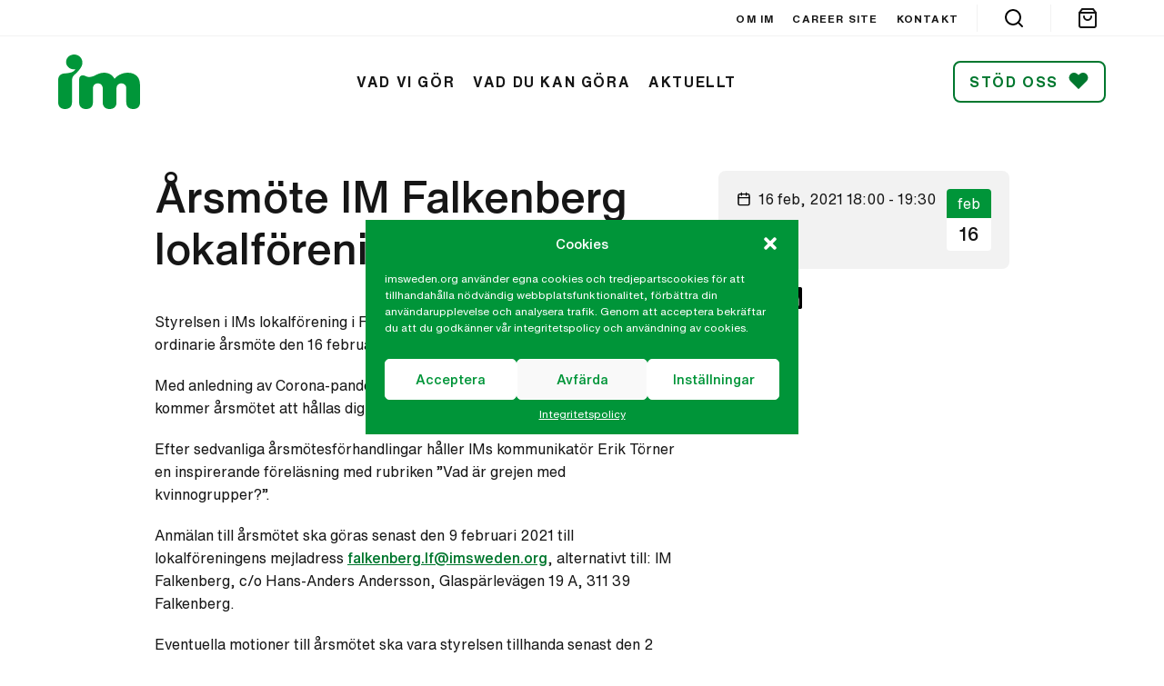

--- FILE ---
content_type: text/html; charset=UTF-8
request_url: https://old.imsweden.org/aktuellt/kalendarium/arsmote-im-falkenberg-lokalforening/
body_size: 16251
content:
<!DOCTYPE html>
<html class="page is-theme-default has-sticky" lang="sv-SE" data-bolts-state-scroll-direction="up">

<head>
    <meta http-equiv="content-type" content="text/html;charset=UTF-8">
    <meta http-equiv="X-UA-Compatible" content="IE=edge,chrome=1">
    <meta name="HandheldFriendly" content="True">
    <meta name="MobileOptimized" content="320">
    <meta name="viewport" content="width=device-width, initial-scale=1.0, maximum-scale=1.0" />

    <link rel="icon" type="image/x-icon" href="/favicon.ico" />

    <title>Årsmöte IM Falkenberg lokalförening &#x2d; IM</title>

<!-- Google Tag Manager for WordPress by gtm4wp.com -->
<script data-cfasync="false" data-pagespeed-no-defer>
	var gtm4wp_datalayer_name = "dataLayer";
	var dataLayer = dataLayer || [];
	const gtm4wp_use_sku_instead = 1;
	const gtm4wp_id_prefix = '';
	const gtm4wp_remarketing = true;
	const gtm4wp_eec = true;
	const gtm4wp_classicec = true;
	const gtm4wp_currency = 'SEK';
	const gtm4wp_product_per_impression = false;
	const gtm4wp_needs_shipping_address = false;
	const gtm4wp_business_vertical = 'retail';
	const gtm4wp_business_vertical_id = 'id';
</script>
<!-- End Google Tag Manager for WordPress by gtm4wp.com -->
<!-- The SEO Framework av Sybre Waaijer -->
<meta name="robots" content="max-snippet:-1,max-image-preview:standard,max-video-preview:-1" />
<meta name="description" content="Styrelsen i IMs lokalf&ouml;rening i Falkenberg inbjuder alla medlemmar till ordinarie &aring;rsm&ouml;te den 16 februari 2021 klockan 18.00. Med anledning av Corona-pandemin&#8230;" />
<meta property="og:locale" content="sv_SE" />
<meta property="og:type" content="website" />
<meta property="og:title" content="Årsmöte IM Falkenberg lokalförening &#x2d; IM" />
<meta property="og:description" content="Styrelsen i IMs lokalf&ouml;rening i Falkenberg inbjuder alla medlemmar till ordinarie &aring;rsm&ouml;te den 16 februari 2021 klockan 18.00. Med anledning av Corona-pandemin och med h&auml;nsyn till r&aring;dande restriktioner&#8230;" />
<meta property="og:url" content="https://old.imsweden.org/aktuellt/kalendarium/arsmote-im-falkenberg-lokalforening/" />
<meta property="og:site_name" content="IM" />
<meta name="twitter:card" content="summary_large_image" />
<meta name="twitter:title" content="Årsmöte IM Falkenberg lokalförening &#x2d; IM" />
<meta name="twitter:description" content="Styrelsen i IMs lokalf&ouml;rening i Falkenberg inbjuder alla medlemmar till ordinarie &aring;rsm&ouml;te den 16 februari 2021 klockan 18.00. Med anledning av Corona-pandemin och med h&auml;nsyn till r&aring;dande restriktioner&#8230;" />
<link rel="canonical" href="https://old.imsweden.org/aktuellt/kalendarium/arsmote-im-falkenberg-lokalforening/" />
<!-- / The SEO Framework av Sybre Waaijer | 2.41ms meta | 0.41ms boot -->

<link rel='stylesheet' id='wc-blocks-vendors-style-css' href='https://old.imsweden.org/app/plugins/woocommerce/packages/woocommerce-blocks/build/wc-blocks-vendors-style.css?ver=10.2.4' type='text/css' media='all' />
<link rel='stylesheet' id='wc-blocks-style-css' href='https://old.imsweden.org/app/plugins/woocommerce/packages/woocommerce-blocks/build/wc-blocks-style.css?ver=10.2.4' type='text/css' media='all' />
<link rel='stylesheet' id='classic-theme-styles-css' href='https://old.imsweden.org/wp/wp-includes/css/classic-themes.min.css?ver=6.2.2' type='text/css' media='all' />
<style id='global-styles-inline-css' type='text/css'>
body{--wp--preset--color--black: #000000;--wp--preset--color--cyan-bluish-gray: #abb8c3;--wp--preset--color--white: #ffffff;--wp--preset--color--pale-pink: #f78da7;--wp--preset--color--vivid-red: #cf2e2e;--wp--preset--color--luminous-vivid-orange: #ff6900;--wp--preset--color--luminous-vivid-amber: #fcb900;--wp--preset--color--light-green-cyan: #7bdcb5;--wp--preset--color--vivid-green-cyan: #00d084;--wp--preset--color--pale-cyan-blue: #8ed1fc;--wp--preset--color--vivid-cyan-blue: #0693e3;--wp--preset--color--vivid-purple: #9b51e0;--wp--preset--gradient--vivid-cyan-blue-to-vivid-purple: linear-gradient(135deg,rgba(6,147,227,1) 0%,rgb(155,81,224) 100%);--wp--preset--gradient--light-green-cyan-to-vivid-green-cyan: linear-gradient(135deg,rgb(122,220,180) 0%,rgb(0,208,130) 100%);--wp--preset--gradient--luminous-vivid-amber-to-luminous-vivid-orange: linear-gradient(135deg,rgba(252,185,0,1) 0%,rgba(255,105,0,1) 100%);--wp--preset--gradient--luminous-vivid-orange-to-vivid-red: linear-gradient(135deg,rgba(255,105,0,1) 0%,rgb(207,46,46) 100%);--wp--preset--gradient--very-light-gray-to-cyan-bluish-gray: linear-gradient(135deg,rgb(238,238,238) 0%,rgb(169,184,195) 100%);--wp--preset--gradient--cool-to-warm-spectrum: linear-gradient(135deg,rgb(74,234,220) 0%,rgb(151,120,209) 20%,rgb(207,42,186) 40%,rgb(238,44,130) 60%,rgb(251,105,98) 80%,rgb(254,248,76) 100%);--wp--preset--gradient--blush-light-purple: linear-gradient(135deg,rgb(255,206,236) 0%,rgb(152,150,240) 100%);--wp--preset--gradient--blush-bordeaux: linear-gradient(135deg,rgb(254,205,165) 0%,rgb(254,45,45) 50%,rgb(107,0,62) 100%);--wp--preset--gradient--luminous-dusk: linear-gradient(135deg,rgb(255,203,112) 0%,rgb(199,81,192) 50%,rgb(65,88,208) 100%);--wp--preset--gradient--pale-ocean: linear-gradient(135deg,rgb(255,245,203) 0%,rgb(182,227,212) 50%,rgb(51,167,181) 100%);--wp--preset--gradient--electric-grass: linear-gradient(135deg,rgb(202,248,128) 0%,rgb(113,206,126) 100%);--wp--preset--gradient--midnight: linear-gradient(135deg,rgb(2,3,129) 0%,rgb(40,116,252) 100%);--wp--preset--duotone--dark-grayscale: url('#wp-duotone-dark-grayscale');--wp--preset--duotone--grayscale: url('#wp-duotone-grayscale');--wp--preset--duotone--purple-yellow: url('#wp-duotone-purple-yellow');--wp--preset--duotone--blue-red: url('#wp-duotone-blue-red');--wp--preset--duotone--midnight: url('#wp-duotone-midnight');--wp--preset--duotone--magenta-yellow: url('#wp-duotone-magenta-yellow');--wp--preset--duotone--purple-green: url('#wp-duotone-purple-green');--wp--preset--duotone--blue-orange: url('#wp-duotone-blue-orange');--wp--preset--font-size--small: 13px;--wp--preset--font-size--medium: 20px;--wp--preset--font-size--large: 36px;--wp--preset--font-size--x-large: 42px;--wp--preset--spacing--20: 0.44rem;--wp--preset--spacing--30: 0.67rem;--wp--preset--spacing--40: 1rem;--wp--preset--spacing--50: 1.5rem;--wp--preset--spacing--60: 2.25rem;--wp--preset--spacing--70: 3.38rem;--wp--preset--spacing--80: 5.06rem;--wp--preset--shadow--natural: 6px 6px 9px rgba(0, 0, 0, 0.2);--wp--preset--shadow--deep: 12px 12px 50px rgba(0, 0, 0, 0.4);--wp--preset--shadow--sharp: 6px 6px 0px rgba(0, 0, 0, 0.2);--wp--preset--shadow--outlined: 6px 6px 0px -3px rgba(255, 255, 255, 1), 6px 6px rgba(0, 0, 0, 1);--wp--preset--shadow--crisp: 6px 6px 0px rgba(0, 0, 0, 1);}:where(.is-layout-flex){gap: 0.5em;}body .is-layout-flow > .alignleft{float: left;margin-inline-start: 0;margin-inline-end: 2em;}body .is-layout-flow > .alignright{float: right;margin-inline-start: 2em;margin-inline-end: 0;}body .is-layout-flow > .aligncenter{margin-left: auto !important;margin-right: auto !important;}body .is-layout-constrained > .alignleft{float: left;margin-inline-start: 0;margin-inline-end: 2em;}body .is-layout-constrained > .alignright{float: right;margin-inline-start: 2em;margin-inline-end: 0;}body .is-layout-constrained > .aligncenter{margin-left: auto !important;margin-right: auto !important;}body .is-layout-constrained > :where(:not(.alignleft):not(.alignright):not(.alignfull)){max-width: var(--wp--style--global--content-size);margin-left: auto !important;margin-right: auto !important;}body .is-layout-constrained > .alignwide{max-width: var(--wp--style--global--wide-size);}body .is-layout-flex{display: flex;}body .is-layout-flex{flex-wrap: wrap;align-items: center;}body .is-layout-flex > *{margin: 0;}:where(.wp-block-columns.is-layout-flex){gap: 2em;}.has-black-color{color: var(--wp--preset--color--black) !important;}.has-cyan-bluish-gray-color{color: var(--wp--preset--color--cyan-bluish-gray) !important;}.has-white-color{color: var(--wp--preset--color--white) !important;}.has-pale-pink-color{color: var(--wp--preset--color--pale-pink) !important;}.has-vivid-red-color{color: var(--wp--preset--color--vivid-red) !important;}.has-luminous-vivid-orange-color{color: var(--wp--preset--color--luminous-vivid-orange) !important;}.has-luminous-vivid-amber-color{color: var(--wp--preset--color--luminous-vivid-amber) !important;}.has-light-green-cyan-color{color: var(--wp--preset--color--light-green-cyan) !important;}.has-vivid-green-cyan-color{color: var(--wp--preset--color--vivid-green-cyan) !important;}.has-pale-cyan-blue-color{color: var(--wp--preset--color--pale-cyan-blue) !important;}.has-vivid-cyan-blue-color{color: var(--wp--preset--color--vivid-cyan-blue) !important;}.has-vivid-purple-color{color: var(--wp--preset--color--vivid-purple) !important;}.has-black-background-color{background-color: var(--wp--preset--color--black) !important;}.has-cyan-bluish-gray-background-color{background-color: var(--wp--preset--color--cyan-bluish-gray) !important;}.has-white-background-color{background-color: var(--wp--preset--color--white) !important;}.has-pale-pink-background-color{background-color: var(--wp--preset--color--pale-pink) !important;}.has-vivid-red-background-color{background-color: var(--wp--preset--color--vivid-red) !important;}.has-luminous-vivid-orange-background-color{background-color: var(--wp--preset--color--luminous-vivid-orange) !important;}.has-luminous-vivid-amber-background-color{background-color: var(--wp--preset--color--luminous-vivid-amber) !important;}.has-light-green-cyan-background-color{background-color: var(--wp--preset--color--light-green-cyan) !important;}.has-vivid-green-cyan-background-color{background-color: var(--wp--preset--color--vivid-green-cyan) !important;}.has-pale-cyan-blue-background-color{background-color: var(--wp--preset--color--pale-cyan-blue) !important;}.has-vivid-cyan-blue-background-color{background-color: var(--wp--preset--color--vivid-cyan-blue) !important;}.has-vivid-purple-background-color{background-color: var(--wp--preset--color--vivid-purple) !important;}.has-black-border-color{border-color: var(--wp--preset--color--black) !important;}.has-cyan-bluish-gray-border-color{border-color: var(--wp--preset--color--cyan-bluish-gray) !important;}.has-white-border-color{border-color: var(--wp--preset--color--white) !important;}.has-pale-pink-border-color{border-color: var(--wp--preset--color--pale-pink) !important;}.has-vivid-red-border-color{border-color: var(--wp--preset--color--vivid-red) !important;}.has-luminous-vivid-orange-border-color{border-color: var(--wp--preset--color--luminous-vivid-orange) !important;}.has-luminous-vivid-amber-border-color{border-color: var(--wp--preset--color--luminous-vivid-amber) !important;}.has-light-green-cyan-border-color{border-color: var(--wp--preset--color--light-green-cyan) !important;}.has-vivid-green-cyan-border-color{border-color: var(--wp--preset--color--vivid-green-cyan) !important;}.has-pale-cyan-blue-border-color{border-color: var(--wp--preset--color--pale-cyan-blue) !important;}.has-vivid-cyan-blue-border-color{border-color: var(--wp--preset--color--vivid-cyan-blue) !important;}.has-vivid-purple-border-color{border-color: var(--wp--preset--color--vivid-purple) !important;}.has-vivid-cyan-blue-to-vivid-purple-gradient-background{background: var(--wp--preset--gradient--vivid-cyan-blue-to-vivid-purple) !important;}.has-light-green-cyan-to-vivid-green-cyan-gradient-background{background: var(--wp--preset--gradient--light-green-cyan-to-vivid-green-cyan) !important;}.has-luminous-vivid-amber-to-luminous-vivid-orange-gradient-background{background: var(--wp--preset--gradient--luminous-vivid-amber-to-luminous-vivid-orange) !important;}.has-luminous-vivid-orange-to-vivid-red-gradient-background{background: var(--wp--preset--gradient--luminous-vivid-orange-to-vivid-red) !important;}.has-very-light-gray-to-cyan-bluish-gray-gradient-background{background: var(--wp--preset--gradient--very-light-gray-to-cyan-bluish-gray) !important;}.has-cool-to-warm-spectrum-gradient-background{background: var(--wp--preset--gradient--cool-to-warm-spectrum) !important;}.has-blush-light-purple-gradient-background{background: var(--wp--preset--gradient--blush-light-purple) !important;}.has-blush-bordeaux-gradient-background{background: var(--wp--preset--gradient--blush-bordeaux) !important;}.has-luminous-dusk-gradient-background{background: var(--wp--preset--gradient--luminous-dusk) !important;}.has-pale-ocean-gradient-background{background: var(--wp--preset--gradient--pale-ocean) !important;}.has-electric-grass-gradient-background{background: var(--wp--preset--gradient--electric-grass) !important;}.has-midnight-gradient-background{background: var(--wp--preset--gradient--midnight) !important;}.has-small-font-size{font-size: var(--wp--preset--font-size--small) !important;}.has-medium-font-size{font-size: var(--wp--preset--font-size--medium) !important;}.has-large-font-size{font-size: var(--wp--preset--font-size--large) !important;}.has-x-large-font-size{font-size: var(--wp--preset--font-size--x-large) !important;}
.wp-block-navigation a:where(:not(.wp-element-button)){color: inherit;}
:where(.wp-block-columns.is-layout-flex){gap: 2em;}
.wp-block-pullquote{font-size: 1.5em;line-height: 1.6;}
</style>
<style id='woocommerce-inline-inline-css' type='text/css'>
.woocommerce form .form-row .required { visibility: visible; }
</style>
<link rel='stylesheet' id='cmplz-general-css' href='https://old.imsweden.org/app/plugins/complianz-gdpr/assets/css/cookieblocker.min.css?ver=6.5.6' type='text/css' media='all' />
<link rel='stylesheet' id='style-css' href='https://old.imsweden.org/app/themes/bolts-wp/public/css/style.css?m=1677567913' type='text/css' media='all' />
<script type='text/javascript' src='https://old.imsweden.org/wp/wp-includes/js/jquery/jquery.min.js?ver=3.6.4' id='jquery-core-js'></script>
<script type='text/javascript' src='https://old.imsweden.org/wp/wp-includes/js/jquery/jquery-migrate.min.js?ver=3.4.0' id='jquery-migrate-js'></script>
<script type='text/javascript' src='https://old.imsweden.org/app/plugins/duracelltomi-google-tag-manager/js/gtm4wp-woocommerce-classic.js?ver=1.16.2' id='gtm4wp-woocommerce-classic-js'></script>
<script type='text/javascript' src='https://old.imsweden.org/app/plugins/duracelltomi-google-tag-manager/js/gtm4wp-woocommerce-enhanced.js?ver=1.16.2' id='gtm4wp-woocommerce-enhanced-js'></script>
<link rel="https://api.w.org/" href="https://old.imsweden.org/wp-json/" /><link rel="alternate" type="application/json+oembed" href="https://old.imsweden.org/wp-json/oembed/1.0/embed?url=https%3A%2F%2Fold.imsweden.org%2Faktuellt%2Fkalendarium%2Farsmote-im-falkenberg-lokalforening%2F" />
<link rel="alternate" type="text/xml+oembed" href="https://old.imsweden.org/wp-json/oembed/1.0/embed?url=https%3A%2F%2Fold.imsweden.org%2Faktuellt%2Fkalendarium%2Farsmote-im-falkenberg-lokalforening%2F&#038;format=xml" />

<!-- This website runs the Product Feed PRO for WooCommerce by AdTribes.io plugin - version 13.1.8 -->
<style>.cmplz-hidden{display:none!important;}</style>
<!-- Google Tag Manager for WordPress by gtm4wp.com -->
<!-- GTM Container placement set to automatic -->
<script data-cfasync="false" data-pagespeed-no-defer>
	var dataLayer_content = {"pagePostType":"activity","pagePostType2":"single-activity","pagePostAuthor":"Anna Ljunggren","customerTotalOrders":0,"customerTotalOrderValue":"0.00","customerFirstName":"","customerLastName":"","customerBillingFirstName":"","customerBillingLastName":"","customerBillingCompany":"","customerBillingAddress1":"","customerBillingAddress2":"","customerBillingCity":"","customerBillingPostcode":"","customerBillingCountry":"","customerBillingEmail":"","customerBillingEmailHash":"e3b0c44298fc1c149afbf4c8996fb92427ae41e4649b934ca495991b7852b855","customerBillingPhone":"","customerShippingFirstName":"","customerShippingLastName":"","customerShippingCompany":"","customerShippingAddress1":"","customerShippingAddress2":"","customerShippingCity":"","customerShippingPostcode":"","customerShippingCountry":"","cartContent":{"totals":{"applied_coupons":[],"discount_total":0,"subtotal":0,"total":0},"items":[]},"ecomm_pagetype":"other"};
	dataLayer.push( dataLayer_content );
</script>
<script data-cfasync="false">
(function(w,d,s,l,i){w[l]=w[l]||[];w[l].push({'gtm.start':
new Date().getTime(),event:'gtm.js'});var f=d.getElementsByTagName(s)[0],
j=d.createElement(s),dl=l!='dataLayer'?'&l='+l:'';j.async=true;j.src=
'//www.googletagmanager.com/gtm.'+'js?id='+i+dl;f.parentNode.insertBefore(j,f);
})(window,document,'script','dataLayer','GTM-MN583BM');
</script>
<!-- End Google Tag Manager -->
<!-- End Google Tag Manager for WordPress by gtm4wp.com --><script type='text/javascript'>
(function (d) {
    var apc = d.createElement('script'), fs;
    apc.type = 'text/javascript';
    apc.charset = 'UTF-8';
    apc.async = true;
    apc.src = 'https://static.ws.apsis.one/live/p/2063/1a800197.js';
    fs = d.getElementsByTagName('script')[0];
    fs.parentNode.insertBefore(apc, fs);
})(document);
</script>

<meta name="google-site-verification" content="H6JbAlhwOePH4WWU7ZMDpEs3Uk3dFof0RnVbm-HnePA" />	<noscript><style>.woocommerce-product-gallery{ opacity: 1 !important; }</style></noscript>
	</head>

<body data-cmplz=1 class="activity-template-default single single-activity postid-5628 page-body theme-bolts-wp woocommerce-no-js arsmote-im-falkenberg-lokalforening complianz-not-approved">

    <div class="page-wrapper">
                    <div class="page-header">
                
<header class="header is-theme-default" >
    <div class="header-inner">
        <div class="header-essential">
            <div class="header-essential-inner">
                <div class="header-items">
                    <div class="header-item is-brand">
                        <a class="link is-theme-brand" href="https://old.imsweden.org">
    
            <span class="link-inner">IM</span>
    </a>
                    </div>

                                            <div class="header-item is-essential " >
<a class="cart-icon" href="https://old.imsweden.org/?page_id=9">
    <svg xmlns="http://www.w3.org/2000/svg" width="24" height="24" viewBox="0 0 24 24" fill="none" stroke="currentColor" stroke-width="2" stroke-linecap="round" stroke-linejoin="round" class="feather feather-shopping-bag"><path d="M6 2L3 6v14a2 2 0 0 0 2 2h14a2 2 0 0 0 2-2V6l-3-4z"></path><line x1="3" y1="6" x2="21" y2="6"></line><path d="M16 10a4 4 0 0 1-8 0"></path></svg>
    <span class="cart-icon-amount" data-bolts-selector="cart-badge"></span>
</a></div>                    
                    <div class="header-item is-menu-toggle">
                        
<button class="button is-theme-menu-toggle" data-bolts-action="toggle" data-bolts-name="menu">
            <div class="button-inner">Meny</div>
    
    </button>                    </div>
                </div>
            </div>
        </div>

        <div class="header-full">
            <div class="header-full-inner">
                                    <div class="header-secondary">
                        <div class="header-secondary-inner">
                            <div class="header-menus">
                                                                    <div class="header-menu is-first" role="navigation">
                                                                            </div>
                                                                    <div class="header-menu is-second" role="navigation">
                                        <ul class="list is-theme-menu is-secondary" >
    <li class="list-item " ><a class="link is-theme-menu" href="https://www.imsweden.org/om-im/">
    
            <span class="link-inner">Om IM</span>
    </a>
</li><li class="list-item " ><a class="link is-theme-menu" href="http://job.imsweden.org" target="_blank">
    
            <span class="link-inner">Career site</span>
    </a>
</li><li class="list-item " ><a class="link is-theme-menu" href="https://www.imsweden.org/kontakta-oss/">
    
            <span class="link-inner">Kontakt</span>
    </a>
</li><li class="list-item is-separator" ></li><li class="list-item is-search" >
<button class="button is-theme-search-toggle" data-bolts-action="toggle" data-bolts-name="search">
            <div class="button-inner">Search</div>
    
    </button></li><li class="list-item is-separator" ></li><li class="list-item is-cart" >
<a class="cart-icon" href="https://old.imsweden.org/?page_id=9">
    <svg xmlns="http://www.w3.org/2000/svg" width="24" height="24" viewBox="0 0 24 24" fill="none" stroke="currentColor" stroke-width="2" stroke-linecap="round" stroke-linejoin="round" class="feather feather-shopping-bag"><path d="M6 2L3 6v14a2 2 0 0 0 2 2h14a2 2 0 0 0 2-2V6l-3-4z"></path><line x1="3" y1="6" x2="21" y2="6"></line><path d="M16 10a4 4 0 0 1-8 0"></path></svg>
    <span class="cart-icon-amount" data-bolts-selector="cart-badge"></span>
</a></li></ul>                                    </div>
                                                            </div>
                        </div>
                    </div>
                
                <div class="header-primary">
                    <div class="header-primary-inner">
                        <div class="header-brand">
                            <a class="link is-theme-brand" href="https://old.imsweden.org">
    
            <span class="link-inner">IM</span>
    </a>
                        </div>

                        <div class="header-menu" role="navigation">
                            <ul class="list is-theme-menu is-primary" >
    <li class="list-item " ><a class="link is-theme-menu" href="https://www.imsweden.org/vad-vi-gor/">
    
            <span class="link-inner">Vad vi gör</span>
    </a>
</li><li class="list-item " ><a class="link is-theme-menu" href="https://www.imsweden.org/vad-du-kan-gora/">
    
            <span class="link-inner">Vad du kan göra</span>
    </a>
</li><li class="list-item " ><a class="link is-theme-menu" href="https://www.imsweden.org/aktuellt/">
    
            <span class="link-inner">Aktuellt</span>
    </a>
</li><li class="list-item " ></li><li class="list-item is-cta" ><a class="link is-theme-menu-cta" href="https://www.imsweden.org/vad-du-kan-gora/bidra-med-pengar/">
            <span class="link-svg"><svg xmlns="http://www.w3.org/2000/svg" width="24" height="24" viewBox="0 0 24 24" fill="currentColor" stroke-linecap="round" stroke-linejoin="round" class="feather feather-heart"><path d="M20.84 4.61a5.5 5.5 0 0 0-7.78 0L12 5.67l-1.06-1.06a5.5 5.5 0 0 0-7.78 7.78l1.06 1.06L12 21.23l7.78-7.78 1.06-1.06a5.5 5.5 0 0 0 0-7.78z"></path></svg></span>
    
            <span class="link-inner">Stöd oss</span>
    </a>
</li></ul>                        </div>
                    </div>
                </div>

                                    <div class="header-search">
                        <div class="header-search-inner">
                            <form  class="form is-theme-search" method="get" action="https://old.imsweden.org/">
    
    <div class="form-fields">
        <div class="form-field " ><div class="text-input " >
    
    <div class="text-input-inner">
        <input class="text-input-input" data-bolts-selector="search-input" name="s" value="" type="text" id="input-696af4c4d7fe7" />
    </div>
</div>
</div><div class="form-field " >
<button class="button " >
            <div class="button-inner">Sök</div>
    
    </button></div>    </div>
</form>
                        </div>
                    </div>
                            </div>
        </div>

            </div>

    <div class="header-snackbar">
        <div class="snackbar" data-bolts-selector="snackbar"></div>
    </div>

    <div class="header-mini-cart">
        <div class="mini-cart"></div>
    </div>

</header>
            </div>
        
        
            <main class="page-sections">
                
                
                                
                <div class="page-section is-spacing-medium" ><div class="layout is-theme-default-page" >
    <div class="layout-inner">
                    <div class="layout-areas">
                                    
                    
                                                    <div class="layout-area is-main" >

                                                                    <div class="layout-items">
                                        <div class="layout-item " ><h1 class="title is-theme-primary" >Årsmöte IM Falkenberg lokalförening</h1></div><div class="layout-item " ><div class="wysiwyg is-theme-default" >
    <p>Styrelsen i IMs lokalförening i Falkenberg inbjuder alla medlemmar till ordinarie årsmöte den 16 februari 2021 klockan 18.00.</p>
<p>Med anledning av Corona-pandemin och med hänsyn till rådande restriktioner kommer årsmötet att hållas digitalt via mötesverktyget Teams.</p>
<p>Efter sedvanliga årsmötesförhandlingar håller IMs kommunikatör Erik Törner en inspirerande föreläsning med rubriken ”Vad är grejen med kvinnogrupper?”.</p>
<p>Anmälan till årsmötet ska göras senast den 9 februari 2021 till lokalföreningens mejladress <a href="mailto:falkenberg.lf@imsweden.org">falkenberg.lf@imsweden.org</a>, alternativt till: IM Falkenberg, c/o Hans-Anders Andersson, Glaspärlevägen 19 A, 311 39 Falkenberg.</p>
<p>Eventuella motioner till årsmötet ska vara styrelsen tillhanda senast den 2 februari 2021 via ovan angivna mejl eller adress.</p>
<p>Efter anmälningstidens slut skickar vi ut en möteslänk till din angivna mejladress tillsammans med övriga möteshandlingar.</p>
<p>Rösningen på vårt årsmöte kommer att ske via acklamation i Teams. Det innebär att alla röstberättigade röstar genom att svara ja. Exakt hur det går till kommer vi att gå igenom på mötet. Tänk på att <a href="https://www.imsweden.org/medlem">betala din medlemsavgift</a> innan årsmötet, för att reglera röstlängden på mötet kommer vi att räkna alla medlemmar på plats som betalt sitt medlemskap för 2021.</p>
<p>Vi hoppas på många mötesdeltagare. Om du behöver hjälp med att delta i ett digitalt möte – hör av dig till Hans-Anders på 0733-878100!</p>
<p>Välkommen med din anmälan, hälsar styrelsen för IMs lokalförening i Falkenberg</p>
<p>&nbsp;</p>
</div></div>                                    </div>
                                                            </div>
                        
                    
                                    
                    
                                                    <div class="layout-area is-aside" >

                                                                    <div class="layout-items">
                                        <div class="layout-item is-card" >
<article class="activity-card is-theme-default" >
    
    <div class="activity-card-inner">
        
        
                    <div class="activity-card-display-date">
                <div class="activity-card-display-month">feb</div>
                <div class="activity-card-display-day">16</div>
            </div>
        
        
                    <div class="activity-card-date">
                16 feb, 2021 18:00 - 19:30            </div>
        
        
        
        
            </div>
</article>
</div><div class="layout-item is-share-icons" ><ul class="list is-theme-links is-social" >
    <li class="list-item " ><a class="link is-theme-social-icon" href="https://www.facebook.com/sharer.php?u=https%3A%2F%2Fold.imsweden.org%2Faktuellt%2Fkalendarium%2Farsmote-im-falkenberg-lokalforening%2F" target="_blank" data-bolts-action="popup">
            <span class="link-svg"><svg role="img" viewBox="0 0 24 24" xmlns="http://www.w3.org/2000/svg"><path d="M23.9981 11.9991C23.9981 5.37216 18.626 0 11.9991 0C5.37216 0 0 5.37216 0 11.9991C0 17.9882 4.38789 22.9522 10.1242 23.8524V15.4676H7.07758V11.9991H10.1242V9.35553C10.1242 6.34826 11.9156 4.68714 14.6564 4.68714C15.9692 4.68714 17.3424 4.92149 17.3424 4.92149V7.87439H15.8294C14.3388 7.87439 13.8739 8.79933 13.8739 9.74824V11.9991H17.2018L16.6698 15.4676H13.8739V23.8524C19.6103 22.9522 23.9981 17.9882 23.9981 11.9991Z"/></svg></span>
    
    </a>
</li><li class="list-item " ><a class="link is-theme-social-icon" href="https://twitter.com/share?url=https%3A%2F%2Fold.imsweden.org%2Faktuellt%2Fkalendarium%2Farsmote-im-falkenberg-lokalforening%2F&text=Årsmöte IM Falkenberg lokalförening" target="_blank" data-bolts-action="popup">
            <span class="link-svg"><svg role="img" viewBox="0 0 24 24" xmlns="http://www.w3.org/2000/svg"><path d="M23.954 4.569c-.885.389-1.83.654-2.825.775 1.014-.611 1.794-1.574 2.163-2.723-.951.555-2.005.959-3.127 1.184-.896-.959-2.173-1.559-3.591-1.559-2.717 0-4.92 2.203-4.92 4.917 0 .39.045.765.127 1.124C7.691 8.094 4.066 6.13 1.64 3.161c-.427.722-.666 1.561-.666 2.475 0 1.71.87 3.213 2.188 4.096-.807-.026-1.566-.248-2.228-.616v.061c0 2.385 1.693 4.374 3.946 4.827-.413.111-.849.171-1.296.171-.314 0-.615-.03-.916-.086.631 1.953 2.445 3.377 4.604 3.417-1.68 1.319-3.809 2.105-6.102 2.105-.39 0-.779-.023-1.17-.067 2.189 1.394 4.768 2.209 7.557 2.209 9.054 0 13.999-7.496 13.999-13.986 0-.209 0-.42-.015-.63.961-.689 1.8-1.56 2.46-2.548l-.047-.02z"/></svg></span>
    
    </a>
</li><li class="list-item " ><a class="link is-theme-social-icon" href="https://www.linkedin.com/shareArticle?url=https%3A%2F%2Fold.imsweden.org%2Faktuellt%2Fkalendarium%2Farsmote-im-falkenberg-lokalforening%2F&title=Årsmöte IM Falkenberg lokalförening" target="_blank" data-bolts-action="popup">
            <span class="link-svg"><svg role="img" viewBox="0 0 24 24" xmlns="http://www.w3.org/2000/svg"><path d="M20.447 20.452h-3.554v-5.569c0-1.328-.027-3.037-1.852-3.037-1.853 0-2.136 1.445-2.136 2.939v5.667H9.351V9h3.414v1.561h.046c.477-.9 1.637-1.85 3.37-1.85 3.601 0 4.267 2.37 4.267 5.455v6.286zM5.337 7.433c-1.144 0-2.063-.926-2.063-2.065 0-1.138.92-2.063 2.063-2.063 1.14 0 2.064.925 2.064 2.063 0 1.139-.925 2.065-2.064 2.065zm1.782 13.019H3.555V9h3.564v11.452zM22.225 0H1.771C.792 0 0 .774 0 1.729v20.542C0 23.227.792 24 1.771 24h20.451C23.2 24 24 23.227 24 22.271V1.729C24 .774 23.2 0 22.222 0h.003z"/></svg></span>
    
    </a>
</li></ul></div>                                    </div>
                                                            </div>
                        
                    
                            </div>
            </div>
</div></div>            </main>
            </div>

            <div class="page-sticky">
            
<footer class="sticky is-theme-default" >
	<div class="sticky-inner">
		<div class="sticky-items">
			<div class="sticky-item " ><a class="link is-theme-sticky" href="https://www.imsweden.org/vad-du-kan-gora/ge-en-gava/">
            <span class="link-svg"><svg xmlns="http://www.w3.org/2000/svg" width="24" height="24" viewBox="0 0 24 24" fill="none" stroke="currentColor" stroke-width="2" stroke-linecap="round" stroke-linejoin="round" class="feather feather-heart"><path d="M20.84 4.61a5.5 5.5 0 0 0-7.78 0L12 5.67l-1.06-1.06a5.5 5.5 0 0 0-7.78 7.78l1.06 1.06L12 21.23l7.78-7.78 1.06-1.06a5.5 5.5 0 0 0 0-7.78z"></path></svg></span>
    
            <span class="link-inner">Swisha en gåva</span>
    </a>
</div><div class="sticky-item " ><a class="link is-theme-sticky" href="https://www.imsweden.org/vad-du-kan-gora/bidra-med-pengar/bli-manadsgivare/">
            <span class="link-svg"><svg xmlns="http://www.w3.org/2000/svg" width="24" height="24" viewBox="0 0 24 24" fill="none" stroke="currentColor" stroke-width="2" stroke-linecap="round" stroke-linejoin="round" class="feather feather-users"><path d="M17 21v-2a4 4 0 0 0-4-4H5a4 4 0 0 0-4 4v2"></path><circle cx="9" cy="7" r="4"></circle><path d="M23 21v-2a4 4 0 0 0-3-3.87"></path><path d="M16 3.13a4 4 0 0 1 0 7.75"></path></svg></span>
    
            <span class="link-inner">Bli månadsgivare</span>
    </a>
</div>		</div>
	</div>
</footer>
        </div>
    
            <div class="page-footer">
            
<footer class="footer is-theme-default" >
	<div class="footer-inner">
									<div class="footer-primary">
					<div class="footer-columns">
													
							<div class="footer-column ">
																	<div class="footer-items">
										<div class="footer-item " ><h2 class="title is-theme-quaternary" >Meny</h2></div><div class="footer-item " ><ul class="list " >
    <li class="list-item " ><a class="link is-theme-text" href="https://www.imsweden.org/om-im/">
    
            <span class="link-inner">Om IM</span>
    </a>
</li><li class="list-item " ><a class="link is-theme-text" href="https://www.imsweden.org/vad-du-kan-gora/">
    
            <span class="link-inner">Vad du kan göra</span>
    </a>
</li><li class="list-item " ><a class="link is-theme-text" href="https://www.imsweden.org/vad-vi-gor/">
    
            <span class="link-inner">Vad vi gör</span>
    </a>
</li><li class="list-item " ><a class="link is-theme-text" href="https://www.imsweden.org/kontakta-oss/press/">
    
            <span class="link-inner">Press</span>
    </a>
</li><li class="list-item " ><a class="link is-theme-text" href="http://job.imsweden.org" target="_blank">
    
            <span class="link-inner">Career site</span>
    </a>
</li><li class="list-item " ><a class="link is-theme-text" href="https://www.imsweden.org/om-im/klagomal-och-visselblasning/">
    
            <span class="link-inner">Lämna ett klagomål, visselblåsning</span>
    </a>
</li><li class="list-item " ><a class="link is-theme-text" href="https://www.imsweden.org/integritetspolicy/">
    
            <span class="link-inner">Integritetspolicy</span>
    </a>
</li><li class="list-item " ><a class="link is-theme-text" href="/nyhetsbrev/">
    
            <span class="link-inner">IMs Nyhetsbrev</span>
    </a>
</li><li class="list-item " ></li></ul></div>									</div>
															</div>
													
							<div class="footer-column ">
																	<div class="footer-items">
										<div class="footer-item " ><h2 class="title is-theme-quaternary" >Våra lokalkontor</h2></div><div class="footer-item " ><ul class="list " >
    <li class="list-item " ></li><li class="list-item " ><a class="link is-theme-text" href="https://www.imsweden.org/vad-vi-gor/var-vi-finns/sverige/lokalkontor-goteborg/">
    
            <span class="link-inner">Lokalkontor Göteborg</span>
    </a>
</li><li class="list-item " ></li></ul></div>									</div>
															</div>
													
							<div class="footer-column ">
																	<div class="footer-items">
										<div class="footer-item " ><h2 class="title is-theme-quaternary" >IM på sociala medier</h2></div><div class="footer-item " ><ul class="list " >
    <li class="list-item " ><a class="link is-theme-icon-text" href="https://www.facebook.com/imsweden.org/" target="_blank">
            <span class="link-svg"><svg role="img" viewBox="0 0 24 24" xmlns="http://www.w3.org/2000/svg"><path d="M23.9981 11.9991C23.9981 5.37216 18.626 0 11.9991 0C5.37216 0 0 5.37216 0 11.9991C0 17.9882 4.38789 22.9522 10.1242 23.8524V15.4676H7.07758V11.9991H10.1242V9.35553C10.1242 6.34826 11.9156 4.68714 14.6564 4.68714C15.9692 4.68714 17.3424 4.92149 17.3424 4.92149V7.87439H15.8294C14.3388 7.87439 13.8739 8.79933 13.8739 9.74824V11.9991H17.2018L16.6698 15.4676H13.8739V23.8524C19.6103 22.9522 23.9981 17.9882 23.9981 11.9991Z"/></svg></span>
    
            <span class="link-inner">Facebook</span>
    </a>
</li><li class="list-item " ><a class="link is-theme-icon-text" href="https://twitter.com/IMsweden" target="_blank">
            <span class="link-svg"><svg role="img" viewBox="0 0 24 24" xmlns="http://www.w3.org/2000/svg"><path d="M23.954 4.569c-.885.389-1.83.654-2.825.775 1.014-.611 1.794-1.574 2.163-2.723-.951.555-2.005.959-3.127 1.184-.896-.959-2.173-1.559-3.591-1.559-2.717 0-4.92 2.203-4.92 4.917 0 .39.045.765.127 1.124C7.691 8.094 4.066 6.13 1.64 3.161c-.427.722-.666 1.561-.666 2.475 0 1.71.87 3.213 2.188 4.096-.807-.026-1.566-.248-2.228-.616v.061c0 2.385 1.693 4.374 3.946 4.827-.413.111-.849.171-1.296.171-.314 0-.615-.03-.916-.086.631 1.953 2.445 3.377 4.604 3.417-1.68 1.319-3.809 2.105-6.102 2.105-.39 0-.779-.023-1.17-.067 2.189 1.394 4.768 2.209 7.557 2.209 9.054 0 13.999-7.496 13.999-13.986 0-.209 0-.42-.015-.63.961-.689 1.8-1.56 2.46-2.548l-.047-.02z"/></svg></span>
    
            <span class="link-inner">Twitter</span>
    </a>
</li><li class="list-item " ><a class="link is-theme-icon-text" href="https://www.instagram.com/imsweden/" target="_blank">
            <span class="link-svg"><svg role="img" viewBox="0 0 24 24" xmlns="http://www.w3.org/2000/svg"><path d="M12 0C8.74 0 8.333.015 7.053.072 5.775.132 4.905.333 4.14.63c-.789.306-1.459.717-2.126 1.384S.935 3.35.63 4.14C.333 4.905.131 5.775.072 7.053.012 8.333 0 8.74 0 12s.015 3.667.072 4.947c.06 1.277.261 2.148.558 2.913.306.788.717 1.459 1.384 2.126.667.666 1.336 1.079 2.126 1.384.766.296 1.636.499 2.913.558C8.333 23.988 8.74 24 12 24s3.667-.015 4.947-.072c1.277-.06 2.148-.262 2.913-.558.788-.306 1.459-.718 2.126-1.384.666-.667 1.079-1.335 1.384-2.126.296-.765.499-1.636.558-2.913.06-1.28.072-1.687.072-4.947s-.015-3.667-.072-4.947c-.06-1.277-.262-2.149-.558-2.913-.306-.789-.718-1.459-1.384-2.126C21.319 1.347 20.651.935 19.86.63c-.765-.297-1.636-.499-2.913-.558C15.667.012 15.26 0 12 0zm0 2.16c3.203 0 3.585.016 4.85.071 1.17.055 1.805.249 2.227.415.562.217.96.477 1.382.896.419.42.679.819.896 1.381.164.422.36 1.057.413 2.227.057 1.266.07 1.646.07 4.85s-.015 3.585-.074 4.85c-.061 1.17-.256 1.805-.421 2.227-.224.562-.479.96-.899 1.382-.419.419-.824.679-1.38.896-.42.164-1.065.36-2.235.413-1.274.057-1.649.07-4.859.07-3.211 0-3.586-.015-4.859-.074-1.171-.061-1.816-.256-2.236-.421-.569-.224-.96-.479-1.379-.899-.421-.419-.69-.824-.9-1.38-.165-.42-.359-1.065-.42-2.235-.045-1.26-.061-1.649-.061-4.844 0-3.196.016-3.586.061-4.861.061-1.17.255-1.814.42-2.234.21-.57.479-.96.9-1.381.419-.419.81-.689 1.379-.898.42-.166 1.051-.361 2.221-.421 1.275-.045 1.65-.06 4.859-.06l.045.03zm0 3.678c-3.405 0-6.162 2.76-6.162 6.162 0 3.405 2.76 6.162 6.162 6.162 3.405 0 6.162-2.76 6.162-6.162 0-3.405-2.76-6.162-6.162-6.162zM12 16c-2.21 0-4-1.79-4-4s1.79-4 4-4 4 1.79 4 4-1.79 4-4 4zm7.846-10.405c0 .795-.646 1.44-1.44 1.44-.795 0-1.44-.646-1.44-1.44 0-.794.646-1.439 1.44-1.439.793-.001 1.44.645 1.44 1.439z"/></svg></span>
    
            <span class="link-inner">Instagram</span>
    </a>
</li><li class="list-item " ><a class="link is-theme-icon-text" href="https://www.youtube.com/imsweden" target="_blank">
            <span class="link-svg"><svg role="img" xmlns="http://www.w3.org/2000/svg" viewBox="0 0 24 24"><path d="M23.495 6.205a3.007 3.007 0 0 0-2.088-2.088c-1.87-.501-9.396-.501-9.396-.501s-7.507-.01-9.396.501A3.007 3.007 0 0 0 .527 6.205a31.247 31.247 0 0 0-.522 5.805 31.247 31.247 0 0 0 .522 5.783 3.007 3.007 0 0 0 2.088 2.088c1.868.502 9.396.502 9.396.502s7.506 0 9.396-.502a3.007 3.007 0 0 0 2.088-2.088 31.247 31.247 0 0 0 .5-5.783 31.247 31.247 0 0 0-.5-5.805zM9.609 15.601V8.408l6.264 3.602z"/></svg></span>
    
            <span class="link-inner">YouTube</span>
    </a>
</li><li class="list-item " ><a class="link is-theme-icon-text" href="https://www.linkedin.com/company/imsweden/" target="_blank">
            <span class="link-svg"><svg role="img" viewBox="0 0 24 24" xmlns="http://www.w3.org/2000/svg"><path d="M20.447 20.452h-3.554v-5.569c0-1.328-.027-3.037-1.852-3.037-1.853 0-2.136 1.445-2.136 2.939v5.667H9.351V9h3.414v1.561h.046c.477-.9 1.637-1.85 3.37-1.85 3.601 0 4.267 2.37 4.267 5.455v6.286zM5.337 7.433c-1.144 0-2.063-.926-2.063-2.065 0-1.138.92-2.063 2.063-2.063 1.14 0 2.064.925 2.064 2.063 0 1.139-.925 2.065-2.064 2.065zm1.782 13.019H3.555V9h3.564v11.452zM22.225 0H1.771C.792 0 0 .774 0 1.729v20.542C0 23.227.792 24 1.771 24h20.451C23.2 24 24 23.227 24 22.271V1.729C24 .774 23.2 0 22.222 0h.003z"/></svg></span>
    
            <span class="link-inner">LinkedIn</span>
    </a>
</li><li class="list-item " ><a class="link is-theme-icon-text" href="https://www.flickr.com/photos/imsbildarkiv/" target="_blank">
            <span class="link-svg"><svg role="img" viewBox="0 0 24 24" xmlns="http://www.w3.org/2000/svg"><path d="M0 12c0 3.074 2.494 5.564 5.565 5.564 3.075 0 5.569-2.49 5.569-5.564S8.641 6.436 5.565 6.436C2.495 6.436 0 8.926 0 12zm12.866 0c0 3.074 2.493 5.564 5.567 5.564C21.496 17.564 24 15.074 24 12s-2.492-5.564-5.564-5.564c-3.075 0-5.57 2.49-5.57 5.564z"/></svg></span>
    
            <span class="link-inner">Flickr</span>
    </a>
</li></ul></div>									</div>
															</div>
													
							<div class="footer-column ">
																	<div class="footer-items">
										<div class="footer-item " ><h2 class="title is-theme-quaternary" >Om IM</h2></div><div class="footer-item " ><div class="wysiwyg is-theme-default" >
    <p>IM är en idéburen, obunden medlemsorganisation som kämpar för en jämlik och medmänsklig värld. Vi arbetar globalt i samarbete med lokala aktörer för att människor av egen kraft ska kunna ta sig ur fattigdom och utanförskap. Med utgångspunkt i de mänskliga rättigheterna verkar vi för en hållbar värld och tar avstånd från all form av diskriminering.</p>
</div></div>									</div>
															</div>
											</div>
				</div>
							<div class="footer-secondary">
					<div class="footer-columns">
													
							<div class="footer-column ">
																	<div class="footer-items">
										<div class="footer-item " ><h2 class="title is-theme-quaternary" >Huvudkontor</h2></div><div class="footer-item " ><div class="wysiwyg is-theme-default" >
    <p><strong>IM<br />
</strong>Trollebergsvägen 5<br />
222 29 Lund</p>
<p><strong>Växel &amp; Givarservice</strong></p>
</div></div><div class="footer-item " ><ul class="list " >
    <li class="list-item " ><a class="link is-theme-icon-text" href="tel:046-32 99 30">
            <span class="link-svg"><svg xmlns="http://www.w3.org/2000/svg" width="24" height="24" viewBox="0 0 24 24" fill="none" stroke="currentColor" stroke-width="2" stroke-linecap="round" stroke-linejoin="round" class="feather feather-phone"><path d="M22 16.92v3a2 2 0 0 1-2.18 2 19.79 19.79 0 0 1-8.63-3.07 19.5 19.5 0 0 1-6-6 19.79 19.79 0 0 1-3.07-8.67A2 2 0 0 1 4.11 2h3a2 2 0 0 1 2 1.72 12.84 12.84 0 0 0 .7 2.81 2 2 0 0 1-.45 2.11L8.09 9.91a16 16 0 0 0 6 6l1.27-1.27a2 2 0 0 1 2.11-.45 12.84 12.84 0 0 0 2.81.7A2 2 0 0 1 22 16.92z"></path></svg></span>
    
            <span class="link-inner">046-32 99 30</span>
    </a>
</li><li class="list-item " ><a class="link is-theme-icon-text" href="mailto:info@imsweden.org">
            <span class="link-svg"><svg xmlns="http://www.w3.org/2000/svg" width="24" height="24" viewBox="0 0 24 24" fill="none" stroke="currentColor" stroke-width="2" stroke-linecap="round" stroke-linejoin="round" class="feather feather-mail"><path d="M4 4h16c1.1 0 2 .9 2 2v12c0 1.1-.9 2-2 2H4c-1.1 0-2-.9-2-2V6c0-1.1.9-2 2-2z"></path><polyline points="22,6 12,13 2,6"></polyline></svg></span>
    
            <span class="link-inner">info@imsweden.org</span>
    </a>
</li></ul></div>									</div>
															</div>
													
							<div class="footer-column ">
																	<div class="footer-items">
										<div class="footer-item " ><div class="wysiwyg is-theme-default" >
    <p><strong>Orgnr:</strong> 84 50 00-0768<br />
<strong>PG/BG:</strong> 90 07 06-3 / 900-7063<br />
<strong>Swish:</strong> 900 70 63</p>
</div></div><div class="footer-item " >
<div class="image is-theme-default" >

    <img class="image-img" src="https://old.imsweden.org/app/uploads/2020/10/tryggtgivande-171x91-1.png" alt>

    
</div></div><div class="footer-item " >
<div class="image is-theme-default" >

    <img class="image-img" src="https://old.imsweden.org/app/uploads/2020/06/footer-logo.svg" alt>

    
</div></div>									</div>
															</div>
											</div>
				</div>
						</div>
</footer>
        </div>
    
    
<!-- Consent Management powered by Complianz | GDPR/CCPA Cookie Consent https://wordpress.org/plugins/complianz-gdpr -->
<div id="cmplz-cookiebanner-container"><div class="cmplz-cookiebanner cmplz-hidden banner-1 optin cmplz-center cmplz-categories-type-view-preferences" aria-modal="true" data-nosnippet="true" role="dialog" aria-live="polite" aria-labelledby="cmplz-header-1-optin" aria-describedby="cmplz-message-1-optin">
	<div class="cmplz-header">
		<div class="cmplz-logo"></div>
		<div class="cmplz-title" id="cmplz-header-1-optin">Cookies</div>
		<div class="cmplz-close" tabindex="0" role="button" aria-label="close-dialog">
			<svg aria-hidden="true" focusable="false" data-prefix="fas" data-icon="times" class="svg-inline--fa fa-times fa-w-11" role="img" xmlns="http://www.w3.org/2000/svg" viewBox="0 0 352 512"><path fill="currentColor" d="M242.72 256l100.07-100.07c12.28-12.28 12.28-32.19 0-44.48l-22.24-22.24c-12.28-12.28-32.19-12.28-44.48 0L176 189.28 75.93 89.21c-12.28-12.28-32.19-12.28-44.48 0L9.21 111.45c-12.28 12.28-12.28 32.19 0 44.48L109.28 256 9.21 356.07c-12.28 12.28-12.28 32.19 0 44.48l22.24 22.24c12.28 12.28 32.2 12.28 44.48 0L176 322.72l100.07 100.07c12.28 12.28 32.2 12.28 44.48 0l22.24-22.24c12.28-12.28 12.28-32.19 0-44.48L242.72 256z"></path></svg>
		</div>
	</div>

	<div class="cmplz-divider cmplz-divider-header"></div>
	<div class="cmplz-body">
		<div class="cmplz-message" id="cmplz-message-1-optin">imsweden.org använder egna cookies och tredjepartscookies för att tillhandahålla nödvändig webbplatsfunktionalitet, förbättra din användarupplevelse och analysera trafik. Genom att acceptera bekräftar du att du godkänner vår integritetspolicy och användning av cookies.</div>
		<!-- categories start -->
		<div class="cmplz-categories">
			<details class="cmplz-category cmplz-functional" >
				<summary>
						<span class="cmplz-category-header">
							<span class="cmplz-category-title">Funktionella</span>
							<span class='cmplz-always-active'>
								<span class="cmplz-banner-checkbox">
									<input type="checkbox"
										   id="cmplz-functional-optin"
										   data-category="cmplz_functional"
										   class="cmplz-consent-checkbox cmplz-functional"
										   size="40"
										   value="1"/>
									<label class="cmplz-label" for="cmplz-functional-optin" tabindex="0"><span class="screen-reader-text">Funktionella</span></label>
								</span>
								Alltid aktiv							</span>
							<span class="cmplz-icon cmplz-open">
								<svg xmlns="http://www.w3.org/2000/svg" viewBox="0 0 448 512"  height="18" ><path d="M224 416c-8.188 0-16.38-3.125-22.62-9.375l-192-192c-12.5-12.5-12.5-32.75 0-45.25s32.75-12.5 45.25 0L224 338.8l169.4-169.4c12.5-12.5 32.75-12.5 45.25 0s12.5 32.75 0 45.25l-192 192C240.4 412.9 232.2 416 224 416z"/></svg>
							</span>
						</span>
				</summary>
				<div class="cmplz-description">
					<span class="cmplz-description-functional">The technical storage or access is strictly necessary for the legitimate purpose of enabling the use of a specific service explicitly requested by the subscriber or user, or for the sole purpose of carrying out the transmission of a communication over an electronic communications network.</span>
				</div>
			</details>

			<details class="cmplz-category cmplz-preferences" >
				<summary>
						<span class="cmplz-category-header">
							<span class="cmplz-category-title">Alternativ</span>
							<span class="cmplz-banner-checkbox">
								<input type="checkbox"
									   id="cmplz-preferences-optin"
									   data-category="cmplz_preferences"
									   class="cmplz-consent-checkbox cmplz-preferences"
									   size="40"
									   value="1"/>
								<label class="cmplz-label" for="cmplz-preferences-optin" tabindex="0"><span class="screen-reader-text">Alternativ</span></label>
							</span>
							<span class="cmplz-icon cmplz-open">
								<svg xmlns="http://www.w3.org/2000/svg" viewBox="0 0 448 512"  height="18" ><path d="M224 416c-8.188 0-16.38-3.125-22.62-9.375l-192-192c-12.5-12.5-12.5-32.75 0-45.25s32.75-12.5 45.25 0L224 338.8l169.4-169.4c12.5-12.5 32.75-12.5 45.25 0s12.5 32.75 0 45.25l-192 192C240.4 412.9 232.2 416 224 416z"/></svg>
							</span>
						</span>
				</summary>
				<div class="cmplz-description">
					<span class="cmplz-description-preferences">Den tekniska lagringen eller åtkomsten är nödvändig för det legitima syftet att lagra inställningar som inte efterfrågas av abonnenten eller användaren.</span>
				</div>
			</details>

			<details class="cmplz-category cmplz-statistics" >
				<summary>
						<span class="cmplz-category-header">
							<span class="cmplz-category-title">Statistik</span>
							<span class="cmplz-banner-checkbox">
								<input type="checkbox"
									   id="cmplz-statistics-optin"
									   data-category="cmplz_statistics"
									   class="cmplz-consent-checkbox cmplz-statistics"
									   size="40"
									   value="1"/>
								<label class="cmplz-label" for="cmplz-statistics-optin" tabindex="0"><span class="screen-reader-text">Statistik</span></label>
							</span>
							<span class="cmplz-icon cmplz-open">
								<svg xmlns="http://www.w3.org/2000/svg" viewBox="0 0 448 512"  height="18" ><path d="M224 416c-8.188 0-16.38-3.125-22.62-9.375l-192-192c-12.5-12.5-12.5-32.75 0-45.25s32.75-12.5 45.25 0L224 338.8l169.4-169.4c12.5-12.5 32.75-12.5 45.25 0s12.5 32.75 0 45.25l-192 192C240.4 412.9 232.2 416 224 416z"/></svg>
							</span>
						</span>
				</summary>
				<div class="cmplz-description">
					<span class="cmplz-description-statistics">Den tekniska lagringen eller åtkomsten som används uteslutande för statistiska ändamål.</span>
					<span class="cmplz-description-statistics-anonymous">The technical storage or access that is used exclusively for anonymous statistical purposes. Without a subpoena, voluntary compliance on the part of your Internet Service Provider, or additional records from a third party, information stored or retrieved for this purpose alone cannot usually be used to identify you.</span>
				</div>
			</details>
			<details class="cmplz-category cmplz-marketing" >
				<summary>
						<span class="cmplz-category-header">
							<span class="cmplz-category-title">Marknadsföring</span>
							<span class="cmplz-banner-checkbox">
								<input type="checkbox"
									   id="cmplz-marketing-optin"
									   data-category="cmplz_marketing"
									   class="cmplz-consent-checkbox cmplz-marketing"
									   size="40"
									   value="1"/>
								<label class="cmplz-label" for="cmplz-marketing-optin" tabindex="0"><span class="screen-reader-text">Marknadsföring</span></label>
							</span>
							<span class="cmplz-icon cmplz-open">
								<svg xmlns="http://www.w3.org/2000/svg" viewBox="0 0 448 512"  height="18" ><path d="M224 416c-8.188 0-16.38-3.125-22.62-9.375l-192-192c-12.5-12.5-12.5-32.75 0-45.25s32.75-12.5 45.25 0L224 338.8l169.4-169.4c12.5-12.5 32.75-12.5 45.25 0s12.5 32.75 0 45.25l-192 192C240.4 412.9 232.2 416 224 416z"/></svg>
							</span>
						</span>
				</summary>
				<div class="cmplz-description">
					<span class="cmplz-description-marketing">The technical storage or access is required to create user profiles to send advertising, or to track the user on a website or across several websites for similar marketing purposes.</span>
				</div>
			</details>
		</div><!-- categories end -->
			</div>

	<div class="cmplz-links cmplz-information">
		<a class="cmplz-link cmplz-manage-options cookie-statement" href="#" data-relative_url="#cmplz-manage-consent-container">Hantera alternativ</a>
		<a class="cmplz-link cmplz-manage-third-parties cookie-statement" href="#" data-relative_url="#cmplz-cookies-overview">Hantera tjänster</a>
		<a class="cmplz-link cmplz-manage-vendors tcf cookie-statement" href="#" data-relative_url="#cmplz-tcf-wrapper">Hantera {vendor_count}-leverantörer</a>
		<a class="cmplz-link cmplz-external cmplz-read-more-purposes tcf" target="_blank" rel="noopener noreferrer nofollow" href="https://cookiedatabase.org/tcf/purposes/">Läs mer om dessa syften</a>
			</div>

	<div class="cmplz-divider cmplz-footer"></div>

	<div class="cmplz-buttons">
		<button class="cmplz-btn cmplz-accept">Acceptera</button>
		<button class="cmplz-btn cmplz-deny">Avfärda</button>
		<button class="cmplz-btn cmplz-view-preferences">Inställningar</button>
		<button class="cmplz-btn cmplz-save-preferences">Spara inställningar</button>
		<a class="cmplz-btn cmplz-manage-options tcf cookie-statement" href="#" data-relative_url="#cmplz-manage-consent-container">Inställningar</a>
			</div>

	<div class="cmplz-links cmplz-documents">
		<a class="cmplz-link cookie-statement" href="#" data-relative_url="">{title}</a>
		<a class="cmplz-link privacy-statement" href="#" data-relative_url="">{title}</a>
		<a class="cmplz-link impressum" href="#" data-relative_url="">{title}</a>
			</div>

</div>
</div>
					<div id="cmplz-manage-consent" data-nosnippet="true"><button class="cmplz-btn cmplz-hidden cmplz-manage-consent manage-consent-1">Hantera medgivande</button>

</div><script>
  
  if(document.getElementById('embed-will')) {
      //embed.lawly.app
      (function(w,d,s,l,i){ w[l]=i;var f=d.getElementsByTagName(s)[0],j=d.createElement(s);j.async=true; j.src='https://embed.lawly.app/contractor/shim.latest.js'; f.parentNode.insertBefore(j,f); })(window, document, 'script', 'lawlySettings', { app_id: 'SznPCO4cxT', widget_id: '48EJf4u3', mount: document.getElementById('embed-will') });   
  }


</script><script type='text/javascript' src='https://old.imsweden.org/app/plugins/duracelltomi-google-tag-manager/js/gtm4wp-form-move-tracker.js?ver=1.16.2' id='gtm4wp-form-move-tracker-js'></script>
<script type='text/javascript' id='app-js-extra'>
/* <![CDATA[ */
var ajaxConfig = {"url":"https:\/\/old.imsweden.org\/wp\/wp-admin\/admin-ajax.php","nonce":"72cde9f6f6"};
var customeMessages = {"bankid":"Ett fel uppstod vid betalningen, var god f\u00f6rs\u00f6k igen."};
var preload = {"env":"production","permalinks":{"shop":"https:\/\/old.imsweden.org\/?page_id=8","checkout":"https:\/\/old.imsweden.org\/?page_id=10"},"lang":"sv","translations":{"Menu":"Meny","Add to cart":"L\u00e4gg till i varukorg","Read more":"L\u00e4s mer","Read issue":"L\u00e4s nummer","Email":"E-post","Related":"Relaterat","Personal number":"Personnummer","Address":"Adress","c\/o":"c\/o","Firstname":"F\u00f6rnamn","Lastname":"Efternamn","Mobile":"Mobil","Postcode":"Postnummer","Sort code":"Clearingnummer","Account number":"Kontonummer","The field can only contain numbers":"F\u00e4ltet f\u00e5r bara inneh\u00e5lla siffror","the memory sheet":"ett minnesblad","the congratulations sheet":"ett gratulationsblad","Choose if you want us to post %s or if you want to receive it as an e-mail and print it yourself?":"V\u00e4lj om du vill att vi ska posta %s eller om du vill f\u00e5 det som e-post och skriva ut sj\u00e4lv?","Recipient address":"Mottagaradress","Address line":"Adressrad","Greetings & Sender":"H\u00e4lsning & Avs\u00e4ndare","Maximum 8 lines with 50 characters per line.":"Max 8 rader med 50 bokst\u00e4ver per\/rad.","of 8 rows left.":"av 8 rader kvar.","Preview":"F\u00f6rhandsgranskning","Click on the image below to preview it.":"Klicka p\u00e5 bilden nedan f\u00f6r att f\u00f6rsta den.","Delivery":"Leverans","Mode of delivery":"Leveranss\u00e4tt","City":"Ort","Payment method":"Betalningsmetod","Select location":"V\u00e4lj ort","Select type of project":"V\u00e4lj typ av uppdrag","Select type of activity":"V\u00e4lj typ av aktivitet","Send":"Skicka","Show content":"Visa meny","Remove":"Ta bort","Add donation":"L\u00e4gg till g\u00e5va","Related products":"Relaterade produkter","Go to shop":"G\u00e5 till g\u00e5voshoppen","Product":"Produkt","Price":"Pris","Subtotal":"Delsumma","Quantity":"Kvantitet"," Quantity":"Antal","Shipping\/administration fee":"Frakt\/administrationsavgift","Total":"Summa","Go to cart":"G\u00e5 till varukorgen","Go to checkout":"G\u00e5 till kassan","Who do you want to congratulate?":"Vem vill du gratulera?","Who do you want to remember?":"Vem vill du minnas?","Congratulation recipient firstname":"Jubilarens f\u00f6rnamn","Congratulation recipient lastname":"Jubilarens efternamn","Memorial recipient firstname":"Den avlidnes f\u00f6rnamn","Memorial recipient lastname":"Den avlidnes efternamn","Congratulation date":"Gratulationsdatum","Memorial date":"Begravningsdatum","Shipping address (if printed card)":"Mottagaradress (om tryckt kort)","Select card format":"V\u00e4lj format","Printed card":"Tryckt kort","Digital card":"Digitalt kort","Choose a motive and greeting":"V\u00e4lj ett motiv och en h\u00e4lsning","Please enter a greeting for your congratulatory card":"H\u00e4r skriver du din gratulationsh\u00e4lsning. Gl\u00f6m inte att skriva vem den \u00e4r ifr\u00e5n ocks\u00e5!","Please enter a greeting for your memorial card":"H\u00e4r skriver du din sista h\u00e4lsning. Gl\u00f6m inte att skriva avs\u00e4ndare.","Greeting and sender (max 1500 characters)":"H\u00e4lsning & Avs\u00e4ndare (Max 1 200 tecken)","If you do not wish to pick a date, enter todays date.":"Vill du inte v\u00e4lja ett datum g\u00e5r det bra att ange dagens datum.","IM, Individuell M\u00e4nniskohj\u00e4lp, have gratefully received your gift":"IM, Individuell M\u00e4nniskohj\u00e4lp, har tacksamt tagit emot din g\u00e5va","Enter your details":"Ange dina uppgifter","Funeral home or closest ancestor":"Begravningsbyr\u00e5 eller n\u00e4rmast anh\u00f6rig","Payment":"Betalning","There are no posts":"Inga nyheter","There are no activities":"Inga aktiviteter","There are no search results":"Inga s\u00f6kresultat","Show more":"Visa mer","Show less":"Visa mindre","Subscribe":"Prenumerera","No results":"Inga resultat","Choose an option":"V\u00e4lj ett alternativ","Filter by category":"Filtrera p\u00e5 kategori","Filter by country":"Filtrera p\u00e5 land","Filter by region":"Filtrera p\u00e5 region","Filter by city":"Filtrera p\u00e5 ort","Filter by role":"Filter by role","Search":"S\u00f6k","Preview card":"F\u00f6rhandsgranska kort","Front":"Framsida","Inside":"Insida","Get address":"H\u00e4mta address","Amount":"Belopp","Continue":"Forts\u00e4tt","Magazine archive":"\u00c4ldre nummer av IMs tidskrift","Activities":"Kalendarium","See all magazine posts":"Se alla tidningar","There are no magazine posts":"Det finns inga nummer av tidningen","Select volunteer projects":"Markera de volont\u00e4rprojekt du \u00e4r intresserad av","Repeats":"Upprepas","daily":"varje dag","weekly":"varje vecka","biweekly":"varannan vecka","monthly":"varje m\u00e5nad","yearly":"varje \u00e5r","until":"fram till","Yes, I would like to become a member":"Ja, jag vill bli medlem","Custom amount":"Valfritt belopp","Apartment, suite, unit, etc.":"L\u00e4genhet, svit, enhet, etc.","From":"Fr\u00e5n","To":"Till","Formtype":"Formul\u00e4r","Export submissions":"Exporta formul\u00e4rdata","Export submissions anonymous":"Exporta formul\u00e4rdata anonymt","Shop with our partners":"Handla hos v\u00e5ra partners","Go to store":"G\u00e5 till butik","Agree to Privacy Policy":"Godk\u00e4nn v\u00e5r integritetspolicy","Online events":"Digitala","Physical events":"Fysiska","Tell us about yourself and your interest in the assignment.":"Ber\u00e4tta om dig sj\u00e4lv och ditt intresse f\u00f6r uppdraget.","Privacy policy":"Integritetspolicy","Back to the gift shop":"Tillbaka till g\u00e5voshoppen","Hi":"Hej","Photo":"Foto","Text":"Text","Published":"Publicerad","Share":"Dela","Documentary":"Reportage","Hide page from menu":"Hide page from menu","No products available":"Inga g\u00e5vor tillg\u00e4ngliga","Your cart is empty":"Din varukorg \u00e4r tom","The form is not properly filled out":"Formul\u00e4ret \u00e4r ej korrekt ifyllt","I want the gift card(s) in printed format":"Ja, jag vill ha g\u00e5vokortet\/g\u00e5vokorten i tryckt format.","An administration fee will be added":"Administrationsavgift p\u00e5 20 kr per kort tillkommer, max 60 kr per best\u00e4llning. Tryckta g\u00e5vokort skickas inom 5 arbetsdagar.","Thanks!":"Tack!","Something went wrong. Please try again!":"N\u00e5got har g\u00e5tt fel var god f\u00f6rs\u00f6k igen.","Your session has expired, the page will reload!":"Din session har upph\u00f6rt, sidan kommer laddas om!","Something went wrong.":"N\u00e5gonting gick fel.","Social security number not filled in correctly":"Personnummer ej korrekt ifyllt","Direct debit":"Direct debit","Maximum 8 lines with 50 letters per line.":"Max 8 rader med 50 bokst\u00e4ver per\/rad.","Show all":"Visa alla","Go to product":"G\u00e5 till produkt","Titel f\u00f6r webbplats":"IM","Datumformat":"j M, Y","Tidsformat":"H:i","header":"Cookies","revoke":"Hantera medgivande","dismiss":"Avf\u00e4rda","accept":"Acceptera","accept_informational":"Acceptera","message_optout":"To provide the best experiences, we use technologies like cookies to store and\/or access device information. Consenting to these technologies will allow us to process data such as browsing behavior or unique IDs on this site. Not consenting or withdrawing consent, may adversely affect certain features and functions.","save_preferences":"Spara inst\u00e4llningar","category_functional":"Funktionella","category_all":"Marknadsf\u00f6ring","category_stats":"Statistik","functional_text":"The technical storage or access is strictly necessary for the legitimate purpose of enabling the use of a specific service explicitly requested by the subscriber or user, or for the sole purpose of carrying out the transmission of a communication over an electronic communications network.","statistics_text":"The technical storage or access that is used exclusively for statistical purposes.","statistics_text_anonymous":"The technical storage or access that is used exclusively for anonymous statistical purposes. Without a subpoena, voluntary compliance on the part of your Internet Service Provider, or additional records from a third party, information stored or retrieved for this purpose alone cannot usually be used to identify you.","preferences_text":"The technical storage or access is necessary for the legitimate purpose of storing preferences that are not requested by the subscriber or user.","marketing_text":"The technical storage or access is required to create user profiles to send advertising, or to track the user on a website or across several websites for similar marketing purposes.","service_type":"display of recent social posts and\/or social share buttons","message_optin":"imsweden.org anv\u00e4nder egna cookies och tredjepartscookies f\u00f6r att tillhandah\u00e5lla n\u00f6dv\u00e4ndig webbplatsfunktionalitet, f\u00f6rb\u00e4ttra din anv\u00e4ndarupplevelse och analysera trafik. Genom att acceptera bekr\u00e4ftar du att du godk\u00e4nner v\u00e5r integritetspolicy och anv\u00e4ndning av cookies.","view_preferences":"Inst\u00e4llningar","category_prefs":"Inst\u00e4llningar"},"postsPage":"https:\/\/old.imsweden.org\/?page_id=292","activitiesPage":"https:\/\/old.imsweden.org\/aktuellt\/kalendarium\/","cart":{"items":[],"meta":{"count":0,"total":0,"totalFormatted":"0 kr","subtotal":0,"subtotalFormatted":"0 kr","shipping":false,"shippingLabel":"","shippingFormatted":"0 kr"}}};
/* ]]> */
</script>
<script type='text/javascript' src='https://old.imsweden.org/app/themes/bolts-wp/public/js/app.js?m=1677567913' id='app-js'></script>
<script type='text/javascript' id='cmplz-cookiebanner-js-extra'>
/* <![CDATA[ */
var complianz = {"prefix":"cmplz_","user_banner_id":"1","set_cookies":[],"block_ajax_content":"","banner_version":"25","version":"6.5.6","store_consent":"","do_not_track_enabled":"","consenttype":"optin","region":"eu","geoip":"","dismiss_timeout":"","disable_cookiebanner":"","soft_cookiewall":"","dismiss_on_scroll":"","cookie_expiry":"365","url":"https:\/\/old.imsweden.org\/wp-json\/complianz\/v1\/","locale":"lang=sv&locale=sv_SE","set_cookies_on_root":"","cookie_domain":"","current_policy_id":"16","cookie_path":"\/","categories":{"statistics":"statistik","marketing":"marknadsf\u00f6ring"},"tcf_active":"","placeholdertext":"Klicka f\u00f6r att godk\u00e4nna {category} cookies och aktivera detta inneh\u00e5ll","aria_label":"Klicka f\u00f6r att godk\u00e4nna {category} cookies och aktivera detta inneh\u00e5ll","css_file":"https:\/\/old.imsweden.org\/app\/uploads\/complianz\/css\/banner-{banner_id}-{type}.css?v=25","page_links":{"eu":{"cookie-statement":{"title":"Integritetspolicy","url":"https:\/\/old.imsweden.org\/?page_id=1495"}}},"tm_categories":"1","forceEnableStats":"","preview":"","clean_cookies":""};
/* ]]> */
</script>
<script defer type='text/javascript' src='https://old.imsweden.org/app/plugins/complianz-gdpr/cookiebanner/js/complianz.min.js?ver=6.5.6' id='cmplz-cookiebanner-js'></script>
</body>

</html>


--- FILE ---
content_type: text/css
request_url: https://old.imsweden.org/app/themes/bolts-wp/public/css/style.css?m=1677567913
body_size: 35213
content:
@import url(https://cdnjs.cloudflare.com/ajax/libs/slick-carousel/1.8.1/slick-theme.css);
@import url(https://fonts.googleapis.com/css2?family=DM+Serif+Display&display=swap);
@import url(https://fonts.googleapis.com/css2?family=EB+Garamond:ital,wght@0,400;0,700;1,400;1,700&display=swap);
/* Slider */
.slick-slider
{
    position: relative;

    display: block;
    box-sizing: border-box;

    -webkit-user-select: none;
       -moz-user-select: none;
        -ms-user-select: none;
            user-select: none;

    -webkit-touch-callout: none;
    -khtml-user-select: none;
    -ms-touch-action: pan-y;
        touch-action: pan-y;
    -webkit-tap-highlight-color: transparent;
}

.slick-list
{
    position: relative;

    display: block;
    overflow: hidden;

    margin: 0;
    padding: 0;
}
.slick-list:focus
{
    outline: none;
}
.slick-list.dragging
{
    cursor: pointer;
    cursor: hand;
}

.slick-slider .slick-track,
.slick-slider .slick-list
{
    -webkit-transform: translate3d(0, 0, 0);
       -moz-transform: translate3d(0, 0, 0);
        -ms-transform: translate3d(0, 0, 0);
         -o-transform: translate3d(0, 0, 0);
            transform: translate3d(0, 0, 0);
}

.slick-track
{
    position: relative;
    top: 0;
    left: 0;

    display: block;
    margin-left: auto;
    margin-right: auto;
}
.slick-track:before,
.slick-track:after
{
    display: table;

    content: '';
}
.slick-track:after
{
    clear: both;
}
.slick-loading .slick-track
{
    visibility: hidden;
}

.slick-slide
{
    display: none;
    float: left;

    height: 100%;
    min-height: 1px;
}
[dir='rtl'] .slick-slide
{
    float: right;
}
.slick-slide img
{
    display: block;
}
.slick-slide.slick-loading img
{
    display: none;
}
.slick-slide.dragging img
{
    pointer-events: none;
}
.slick-initialized .slick-slide
{
    display: block;
}
.slick-loading .slick-slide
{
    visibility: hidden;
}
.slick-vertical .slick-slide
{
    display: block;

    height: auto;

    border: 1px solid transparent;
}
.slick-arrow.slick-hidden {
    display: none;
}

.glightbox-container {
  width: 100%;
  height: 100%;
  position: fixed;
  top: 0;
  left: 0;
  z-index: 999999 !important;
  overflow: hidden;
  -ms-touch-action: none;
  touch-action: none;
  -webkit-text-size-adjust: 100%;
  -webkit-backface-visibility: hidden;
  outline: none;
  overflow: hidden;
}

.glightbox-container.inactive {
  display: none;
}

.glightbox-container .gcontainer {
  position: relative;
  width: 100%;
  height: 100%;
  z-index: 9999;
  overflow: hidden;
}

.glightbox-container .gslider {
  -webkit-transition: -webkit-transform .4s ease;
  transition: -webkit-transform .4s ease;
  transition: transform .4s ease;
  transition: transform .4s ease, -webkit-transform .4s ease;
  height: 100%;
  left: 0;
  top: 0;
  width: 100%;
  position: relative;
  overflow: hidden;
  display: -webkit-box !important;
  display: -ms-flexbox !important;
  display: flex !important;
  -webkit-box-pack: center;
  -ms-flex-pack: center;
  justify-content: center;
  -webkit-box-align: center;
  -ms-flex-align: center;
  align-items: center;
  -webkit-transform: translate3d(0, 0, 0);
  transform: translate3d(0, 0, 0);
}

.glightbox-container .gslide {
  width: 100%;
  position: absolute;
  opacity: 1;
  -webkit-user-select: none;
  -moz-user-select: none;
  -ms-user-select: none;
  user-select: none;
  display: -webkit-box;
  display: -ms-flexbox;
  display: flex;
  -webkit-box-align: center;
  -ms-flex-align: center;
  align-items: center;
  -webkit-box-pack: center;
  -ms-flex-pack: center;
  justify-content: center;
  opacity: 0;
}


/* top: 0;
        left: 0;
        right: 0;
        top: 50%;
        left: 50%;
        transform: translate(-50%, -50%); */

.glightbox-container .gslide.current {
  opacity: 1;
  z-index: 99999;
  position: relative;
}

.glightbox-container .gslide.prev {
  opacity: 1;
  z-index: 9999;
}

.glightbox-container .gslide-inner-content {
  width: 100%;
}

.glightbox-container .ginner-container {
  position: relative;
  width: 100%;
  display: -webkit-box;
  display: -ms-flexbox;
  display: flex;
  -webkit-box-pack: center;
  -ms-flex-pack: center;
  justify-content: center;
  -webkit-box-orient: vertical;
  -webkit-box-direction: normal;
  -ms-flex-direction: column;
  flex-direction: column;
  max-width: 100%;
  margin: auto;
  height: 100vh;
}

.glightbox-container .ginner-container.gvideo-container {
  width: 100%;
}

.glightbox-container .ginner-container.desc-bottom,
        .glightbox-container .ginner-container.desc-top {
  -webkit-box-orient: vertical;
  -webkit-box-direction: normal;
  -ms-flex-direction: column;
  flex-direction: column;
}

.glightbox-container .ginner-container.desc-left,
        .glightbox-container .ginner-container.desc-right {
  max-width: 100% !important;
}

.gslide iframe,
    .gslide video {
  outline: none !important;
  border: none;
  min-height: 165px;
  -webkit-overflow-scrolling: touch;
  -ms-touch-action: auto;
  touch-action: auto;
}

.gslide-image {
  -webkit-box-align: center;
  -ms-flex-align: center;
  align-items: center;
}

.gslide-image img {
  max-height: 100vh;
  display: block;
  max-width: 100%;
  margin: 0;
  padding: 0;
  float: none;
  outline: none;
  border: none;
  -webkit-user-select: none;
  -moz-user-select: none;
  -ms-user-select: none;
  user-select: none;
  max-width: 100vw;
  width: auto;
  height: auto;
  -o-object-fit: cover;
  object-fit: cover;
  -ms-touch-action: none;
  touch-action: none;
  margin: auto;
  min-width: 200px;
}

.desc-top .gslide-image img,
        .desc-bottom .gslide-image img {
  width: auto;
}

.desc-left .gslide-image img,
        .desc-right .gslide-image img {
  width: auto;
  max-width: 100%;
}

.gslide-image img.zoomable {
  position: relative;
}

.gslide-image img.dragging {
  cursor: -webkit-grabbing !important;
  cursor: grabbing !important;
  -webkit-transition: none;
  transition: none;
}

.gslide-video {
  width: 100%;
  max-width: 100%;
  position: relative;
  width: 100vh;
  max-width: 100vh;
  width: 100% !important;
}

.gslide-video .gvideo-wrapper {
  width: 100%;
        /* max-width: 160vmin; */
  margin: auto;
}

.gslide-video::before {
  content: '';
  display: block;
  position: absolute;
  width: 100%;
  height: 100%;
  background: rgba(255, 0, 0, 0.34);
  display: none;
}

.gslide-video.playing::before {
  display: none;
}

.gslide-video.fullscreen {
  max-width: 100% !important;
  min-width: 100%;
  height: 75vh;
}

.gslide-video.fullscreen video {
  max-width: 100% !important;
  width: 100% !important;
}

.gslide-inline {
  background: #fff;
  text-align: left;
  max-height: calc(100vh - 40px);
  overflow: auto;
  max-width: 100%;
}

.gslide-inline .ginlined-content {
  padding: 20px;
  width: 100%;
}

.gslide-inline .dragging {
  cursor: -webkit-grabbing !important;
  cursor: grabbing !important;
  -webkit-transition: none;
  transition: none;
}

.ginlined-content {
  overflow: auto;
  display: block !important;
  opacity: 1;
}

.gslide-external {
  display: -webkit-box;
  display: -ms-flexbox;
  display: flex;
  width: 100%;
  min-width: 100%;
  background: #fff;
  padding: 0;
  overflow: auto;
  max-height: 75vh;
  height: 100%;
}

.gslide-media {
  display: block;
  display: -webkit-inline-box;
  display: -ms-inline-flexbox;
  display: inline-flex;
  display: -webkit-box;
  display: -ms-flexbox;
  display: flex;
  width: auto;
}

.zoomed .gslide-media {
  -webkit-box-shadow: none !important;
  box-shadow: none !important;
}

.desc-top .gslide-media,
    .desc-bottom .gslide-media {
  margin: 0 auto;
  -webkit-box-orient: vertical;
  -webkit-box-direction: normal;
  -ms-flex-direction: column;
  flex-direction: column;
}

.gslide-description {
  position: relative;
  -webkit-box-flex: 1;
  -ms-flex: 1 0 100%;
  flex: 1 0 100%;
}

.gslide-description.description-left,
    .gslide-description.description-right {
  max-width: 100%;
}

.gslide-description.description-bottom,
    .gslide-description.description-top {
  margin: 0 auto;
  width: 100%;
}

.gslide-description p {
  margin-bottom: 12px;
}

.gslide-description p:last-child {
  margin-bottom: 0;
}

.zoomed .gslide-description {
  display: none;
}



/*
 * Description for mobiles
 * something like facebook does the description
 * for the photos
*/

.glightbox-mobile .glightbox-container .gslide-description {
  height: auto !important;
  width: 100%;
  background: transparent;
  position: absolute;
  bottom: 15px;
  padding: 19px 11px;
  max-width: 100vw !important;
  -webkit-box-ordinal-group: 3 !important;
  -ms-flex-order: 2 !important;
  order: 2 !important;
  max-height: 78vh;
  overflow: auto !important;
  background: -webkit-gradient(linear, left top, left bottom, from(rgba(0, 0, 0, 0)), to(rgba(0, 0, 0, .75)));
  background: linear-gradient(to bottom, rgba(0, 0, 0, 0) 0%, rgba(0, 0, 0, .75) 100%);
  -webkit-transition: opacity .3s linear;
  transition: opacity .3s linear;
  padding-bottom: 50px;
}

.glightbox-mobile .glightbox-container .gslide-title {
  color: #fff;
  font-size: 1em;
}

.glightbox-mobile .glightbox-container .gslide-desc {
  color: #a1a1a1;
}

.glightbox-mobile .glightbox-container .gslide-desc a {
  color: #fff;
  font-weight: bold;
}

.glightbox-mobile .glightbox-container .gslide-desc * {
  color: inherit;
}

.glightbox-mobile .glightbox-container .gslide-desc string {
  color: #fff;
}

.glightbox-mobile .glightbox-container .gslide-desc .desc-more {
  color: #fff;
  opacity: .4;
}

.gdesc-open .gslide-media {
  -webkit-transition: opacity .5s ease;
  transition: opacity .5s ease;
  opacity: .4;
}

.gdesc-open .gdesc-inner {
  padding-bottom: 30px;
}

.gdesc-closed .gslide-media {
  -webkit-transition: opacity .5s ease;
  transition: opacity .5s ease;
  opacity: 1;
}

.greset {
  -webkit-transition: all .3s ease;
  transition: all .3s ease;
}

.gabsolute {
  position: absolute;
}

.grelative {
  position: relative;
}

.glightbox-desc {
  display: none !important;
}

.glightbox-open {
  overflow: hidden;
}

.gloader {
  height: 25px;
  width: 25px;
  -webkit-animation: lightboxLoader .8s infinite linear;
  animation: lightboxLoader .8s infinite linear;
  border: 2px solid #fff;
  border-right-color: transparent;
  border-radius: 50%;
  position: absolute;
  display: block;
  z-index: 9999;
  left: 0;
  right: 0;
  margin: 0 auto;
  top: 47%;
}

.goverlay {
  width: 100%;
  height: 100%;
  position: fixed;
  top: 0;
  left: 0;
  background: #000;
  will-change: opacity;
}

.glightbox-mobile .goverlay {
  background: #000;
}

.gprev,
.gnext,
.gclose {
  background-repeat: no-repeat;
  z-index: 99999;
  cursor: pointer;
  width: 26px;
  height: 44px;
  display: block;
  background-position: 0 0;
  border: none;
}

.gprev svg,
.gnext svg,
.gclose svg {
  display: block;
  width: 100%;
  height: auto;
}

.gprev.disabled,
.gnext.disabled,
.gclose.disabled {
  opacity: .1;
}

.gprev .garrow,
.gnext .garrow,
.gclose .garrow {
  stroke: #fff;
}

iframe.wait-autoplay {
  opacity: 0;
}

.glightbox-closing .gnext,
    .glightbox-closing .gprev,
    .glightbox-closing .gclose {
  opacity: 0 !important;
}




/*Skin */

.glightbox-clean .gslide-description,
.glightbox-modern .gslide-description {
  background: #fff;
}

.glightbox-clean .gdesc-inner,
.glightbox-modern .gdesc-inner {
  padding: 22px 20px;
}

.glightbox-clean .gslide-title,
.glightbox-modern .gslide-title {
  font-size: 1em;
  font-weight: normal;
  font-family: arial;
  color: #000;
  margin-bottom: 19px;
  line-height: 1.4em;
}

.glightbox-clean .gslide-desc,
.glightbox-modern .gslide-desc {
  font-size: 0.86em;
  margin-bottom: 0;
  font-family: arial;
  line-height: 1.4em;
}

.glightbox-clean .gslide-video,
.glightbox-modern .gslide-video {
  background: #000;
}

/* .gprev,
    .gnext,
    .gclose{
        border: none;
        background-image: url('[data-uri]');
    } */

.glightbox-clean .gprev,
    .glightbox-clean .gnext,
    .glightbox-clean .gclose,
    .glightbox-modern .gprev,
    .glightbox-modern .gnext,
    .glightbox-modern .gclose {
  background-color: rgba(0, 0, 0, 0.12);
}

.glightbox-clean .gprev:hover,
.glightbox-clean .gnext:hover,
.glightbox-clean .gclose:hover,
.glightbox-modern .gprev:hover,
.glightbox-modern .gnext:hover,
.glightbox-modern .gclose:hover {
  background-color: rgba(0, 0, 0, 0.20);
}

.glightbox-clean .gprev path,
.glightbox-clean .gnext path,
.glightbox-clean .gclose path,
.glightbox-modern .gprev path,
.glightbox-modern .gnext path,
.glightbox-modern .gclose path {
  fill: #fff;
}

.glightbox-clean button:focus:not(.focused):not(.disabled),
.glightbox-modern button:focus:not(.focused):not(.disabled) {
  outline: none;
}

.glightbox-clean .gprev,
.glightbox-modern .gprev {
  position: absolute;
  top: -100%;
  left: 30px;
  width: 40px;
  height: 56px;
}

.glightbox-clean .gnext,
.glightbox-modern .gnext {
  position: absolute;
  top: -100%;
  right: 30px;
  width: 40px;
  height: 56px;
}

.glightbox-clean .gclose,
.glightbox-modern .gclose {
  width: 35px;
  height: 35px;
  top: 15px;
  right: 10px;
  position: absolute;
  opacity: .7;
  background-position: -59px 2px;
}

.glightbox-clean .gclose svg,
.glightbox-modern .gclose svg {
  width: 20px;
}

.glightbox-clean .gclose:hover,
.glightbox-modern .gclose:hover {
  opacity: 1;
}




/*CSS Animations*/

.gfadeIn {
  -webkit-animation: gfadeIn .5s ease;
  animation: gfadeIn .5s ease;
}

.gfadeOut {
  -webkit-animation: gfadeOut .5s ease;
  animation: gfadeOut .5s ease;
}

.gslideOutLeft {
  -webkit-animation: gslideOutLeft .3s ease;
  animation: gslideOutLeft .3s ease;
}

.gslideInLeft {
  -webkit-animation: gslideInLeft .3s ease;
  animation: gslideInLeft .3s ease;
}

.gslideOutRight {
  -webkit-animation: gslideOutRight .3s ease;
  animation: gslideOutRight .3s ease;
}

.gslideInRight {
  -webkit-animation: gslideInRight .3s ease;
  animation: gslideInRight .3s ease;
}

.gzoomIn {
  -webkit-animation: gzoomIn .5s ease;
  animation: gzoomIn .5s ease;
}

.gzoomOut {
  -webkit-animation: gzoomOut .5s ease;
  animation: gzoomOut .5s ease;
}

@-webkit-keyframes lightboxLoader {
  0% {
    -webkit-transform: rotate(0deg);
    transform: rotate(0deg);
  }
  100% {
    -webkit-transform: rotate(360deg);
    transform: rotate(360deg);
  }
}

@keyframes lightboxLoader {
  0% {
    -webkit-transform: rotate(0deg);
    transform: rotate(0deg);
  }
  100% {
    -webkit-transform: rotate(360deg);
    transform: rotate(360deg);
  }
}

@-webkit-keyframes gfadeIn {
  from {
    opacity: 0;
  }
  to {
    opacity: 1;
  }
}

@keyframes gfadeIn {
  from {
    opacity: 0;
  }
  to {
    opacity: 1;
  }
}

@-webkit-keyframes gfadeOut {
  from {
    opacity: 1;
  }
  to {
    opacity: 0;
  }
}

@keyframes gfadeOut {
  from {
    opacity: 1;
  }
  to {
    opacity: 0;
  }
}

@-webkit-keyframes gslideInLeft {
  from {
    opacity: 0;
    -webkit-transform: translate3d(-60%, 0, 0);
    transform: translate3d(-60%, 0, 0);
  }
  to {
    visibility: visible;
    -webkit-transform: translate3d( 0, 0, 0);
    transform: translate3d( 0, 0, 0);
    opacity: 1;
  }
}

@keyframes gslideInLeft {
  from {
    opacity: 0;
    -webkit-transform: translate3d(-60%, 0, 0);
    transform: translate3d(-60%, 0, 0);
  }
  to {
    visibility: visible;
    -webkit-transform: translate3d( 0, 0, 0);
    transform: translate3d( 0, 0, 0);
    opacity: 1;
  }
}

@-webkit-keyframes gslideOutLeft {
  from {
    opacity: 1;
    visibility: visible;
    -webkit-transform: translate3d(0, 0, 0);
    transform: translate3d(0, 0, 0);
  }
  to {
    -webkit-transform: translate3d(-60%, 0, 0);
    transform: translate3d(-60%, 0, 0);
    opacity: 0;
    visibility: hidden;
  }
}

@keyframes gslideOutLeft {
  from {
    opacity: 1;
    visibility: visible;
    -webkit-transform: translate3d(0, 0, 0);
    transform: translate3d(0, 0, 0);
  }
  to {
    -webkit-transform: translate3d(-60%, 0, 0);
    transform: translate3d(-60%, 0, 0);
    opacity: 0;
    visibility: hidden;
  }
}

@-webkit-keyframes gslideInRight {
  from {
    opacity: 0;
    visibility: visible;
    -webkit-transform: translate3d(60%, 0, 0);
    transform: translate3d(60%, 0, 0);
  }
  to {
    -webkit-transform: translate3d(0, 0, 0);
    transform: translate3d(0, 0, 0);
    opacity: 1;
  }
}

@keyframes gslideInRight {
  from {
    opacity: 0;
    visibility: visible;
    -webkit-transform: translate3d(60%, 0, 0);
    transform: translate3d(60%, 0, 0);
  }
  to {
    -webkit-transform: translate3d(0, 0, 0);
    transform: translate3d(0, 0, 0);
    opacity: 1;
  }
}

@-webkit-keyframes gslideOutRight {
  from {
    opacity: 1;
    visibility: visible;
    -webkit-transform: translate3d(0, 0, 0);
    transform: translate3d(0, 0, 0);
  }
  to {
    -webkit-transform: translate3d(60%, 0, 0);
    transform: translate3d(60%, 0, 0);
    opacity: 0;
  }
}

@keyframes gslideOutRight {
  from {
    opacity: 1;
    visibility: visible;
    -webkit-transform: translate3d(0, 0, 0);
    transform: translate3d(0, 0, 0);
  }
  to {
    -webkit-transform: translate3d(60%, 0, 0);
    transform: translate3d(60%, 0, 0);
    opacity: 0;
  }
}

@-webkit-keyframes gzoomIn {
  from {
    opacity: 0;
    -webkit-transform: scale3d(.3, .3, .3);
    transform: scale3d(.3, .3, .3);
  }
  to {
    opacity: 1;
  }
}

@keyframes gzoomIn {
  from {
    opacity: 0;
    -webkit-transform: scale3d(.3, .3, .3);
    transform: scale3d(.3, .3, .3);
  }
  to {
    opacity: 1;
  }
}

@-webkit-keyframes gzoomOut {
  from {
    opacity: 1;
  }
  50% {
    opacity: 0;
    -webkit-transform: scale3d(.3, .3, .3);
    transform: scale3d(.3, .3, .3);
  }
  to {
    opacity: 0;
  }
}

@keyframes gzoomOut {
  from {
    opacity: 1;
  }
  50% {
    opacity: 0;
    -webkit-transform: scale3d(.3, .3, .3);
    transform: scale3d(.3, .3, .3);
  }
  to {
    opacity: 0;
  }
}

@media (min-width: 769px) {
  .glightbox-container .ginner-container {
    width: auto;
    height: auto;
    -webkit-box-orient: horizontal;
    -webkit-box-direction: normal;
    -ms-flex-direction: row;
    flex-direction: row;
  }
  .glightbox-container .ginner-container.desc-top .gslide-description {
    -webkit-box-ordinal-group: 1;
    -ms-flex-order: 0;
    order: 0;
  }
  .glightbox-container .ginner-container.desc-top .gslide-image,
                .glightbox-container .ginner-container.desc-top .gslide-image img {
    -webkit-box-ordinal-group: 2;
    -ms-flex-order: 1;
    order: 1;
  }
  .glightbox-container .ginner-container.desc-left .gslide-description {
    -webkit-box-ordinal-group: 1;
    -ms-flex-order: 0;
    order: 0;
  }
  .glightbox-container .ginner-container.desc-left .gslide-image {
    -webkit-box-ordinal-group: 2;
    -ms-flex-order: 1;
    order: 1;
  }
  .gslide-image img {
    max-height: 97vh;
    max-width: calc(100% - 20px);
    max-width: 100%;
  }
  .gslide-image img.zoomable {
    cursor: -webkit-zoom-in;
    cursor: zoom-in;
  }
  .zoomed .gslide-image img.zoomable {
    cursor: -webkit-grab;
    cursor: grab;
  }
  .gslide-inline {
    max-height: 95vh;
  }
  .gslide-external {
    max-height: 100vh;
  }
  .gslide-description.description-left,
    .gslide-description.description-right {
    max-width: 275px;
  }
  .glightbox-open {
    height: auto;
  }
  .goverlay {
    background: rgba(0, 0, 0, .92);
  }
  .glightbox-clean .gslide-media,
.glightbox-modern .gslide-media {
    -webkit-box-shadow: 1px 2px 9px 0px rgba(0, 0, 0, 0.65);
    box-shadow: 1px 2px 9px 0px rgba(0, 0, 0, 0.65);
  }
  .glightbox-clean .description-left .gdesc-inner,
.glightbox-clean .description-right .gdesc-inner,
.glightbox-modern .description-left .gdesc-inner,
.glightbox-modern .description-right .gdesc-inner {
    position: absolute;
    height: 100%;
    overflow-y: auto;
  }
  .glightbox-clean .gprev,
.glightbox-modern .gprev {
    top: 45%;
  }
  .glightbox-clean .gnext,
.glightbox-modern .gnext {
    top: 45%;
  }
}

@media (min-width: 992px) {
  .glightbox-clean .gclose,
.glightbox-modern .gclose {
    right: 20px;
  }
}

@media screen and (max-height: 420px) {
  .goverlay {
    background: #000;
  }
}

/*!
 * Selectr 2.4.13
 * http://mobius.ovh/docs/selectr
 *
 * Released under the MIT license
 */.selectr-container{position:relative}.selectr-container li{list-style:none}.selectr-hidden{position:absolute;overflow:hidden;clip:rect(0px, 0px, 0px, 0px);width:1px;height:1px;margin:-1px;padding:0;border:0 none}.selectr-visible{position:absolute;left:0;top:0;width:100%;height:100%;opacity:0;z-index:11}.selectr-desktop.multiple .selectr-visible{display:none}.selectr-desktop.multiple.native-open .selectr-visible{top:100%;min-height:200px !important;height:auto;opacity:1;display:block}.selectr-container.multiple.selectr-mobile .selectr-selected{z-index:0}.selectr-selected{position:relative;z-index:1;box-sizing:border-box;width:100%;padding:12px 28px 12px 14px;cursor:pointer;border:1px solid #a8a8a8;border-radius:8px;background-color:#fff}.selectr-selected::before{content:"";position:absolute;right:12px;top:50%;bottom:0;width:8px;height:8px;border-left:2px solid;border-bottom:2px solid;transform:translateY(-75%) rotate(-45deg);pointer-events:none}.selectr-container.open .selectr-selected::before,.selectr-container.native-open .selectr-selected::before{transform:translateY(-25%) rotate(-225deg)}.selectr-label{display:none;overflow:hidden;width:100%;white-space:nowrap;text-overflow:ellipsis}.selectr-placeholder{color:#525252}.selectr-tags{margin:0;padding:0;white-space:normal}.has-selected .selectr-tags{margin:0 0 -2px}.selectr-tag{list-style:none;position:relative;float:left;padding:2px 25px 2px 8px;margin:0 2px 2px 0;cursor:default;color:#fff;-webkit-font-smoothing:antialiased;-moz-osx-font-smoothing:grayscale;border:medium none;border-radius:10px;background:#009539 none repeat scroll 0 0}.selectr-container.multiple.has-selected .selectr-selected{padding:10px 28px 10px 10px}.selectr-options-container{position:absolute;z-index:1;top:calc(100% - $width--input-border);left:0;display:none;box-sizing:border-box;width:100%;border-width:0 1px 1px;border-style:solid;border-color:transparent #a8a8a8 #a8a8a8;border-radius:0 0 8px 8px;background-color:#fff}.selectr-container.open .selectr-options-container{display:block}.selectr-input-container{position:relative;display:none}.selectr-clear,.selectr-input-clear,.selectr-tag-remove{position:absolute;top:50%;right:22px;width:20px;height:20px;padding:0;cursor:pointer;transform:translate3d(0px, -50%, 0px);border:medium none;background-color:transparent;z-index:11}.selectr-clear,.selectr-input-clear{display:none}.selectr-container.has-selected .selectr-clear,.selectr-input-container.active .selectr-input-clear{display:block}.selectr-selected .selectr-tag-remove{right:2px}.selectr-clear::before,.selectr-clear::after,.selectr-input-clear::before,.selectr-input-clear::after,.selectr-tag-remove::before,.selectr-tag-remove::after{position:absolute;top:5px;left:9px;width:2px;height:12px;content:" ";background-color:currentColor}.selectr-tag-remove::before,.selectr-tag-remove::after{top:4px;width:3px;height:12px;background-color:#fff}.selectr-clear:before,.selectr-input-clear::before,.selectr-tag-remove::before{transform:rotate(45deg)}.selectr-clear:after,.selectr-input-clear::after,.selectr-tag-remove::after{transform:rotate(-45deg)}.selectr-input-container.active,.selectr-input-container.active .selectr-clear{display:block}.selectr-input{top:5px;left:5px;box-sizing:border-box;width:calc(100% - 30px);margin:10px 15px;padding:7px 30px 7px 9px;border:1px solid #a8a8a8;border-radius:8px}.selectr-notice{display:none;box-sizing:border-box;width:100%;padding:8px 16px;border-top:1px solid #a8a8a8;border-radius:0 0 3px 3px;background-color:#fff}.selectr-container.notice .selectr-notice{display:block}.selectr-container.notice .selectr-selected{border-radius:8px 8px 0 0}.selectr-options{position:relative;top:calc(100% + 2px);display:none;overflow-x:auto;overflow-y:scroll;max-height:200px;margin:0;padding:0}.selectr-container.open .selectr-options,.selectr-container.open .selectr-input-container,.selectr-container.notice .selectr-options-container{display:block}.selectr-option{position:relative;display:block;padding:5px 20px;list-style:outside none none;cursor:pointer;font-weight:normal}.selectr-options.optgroups>.selectr-option{padding-left:25px}.selectr-optgroup{font-weight:bold;padding:0}.selectr-optgroup--label{font-weight:bold;margin-top:10px;padding:5px 15px}.selectr-match{text-decoration:underline}.selectr-option.selected{background-color:#f2f2f2}.selectr-option.active{background-color:#009539;color:#fff;-webkit-font-smoothing:antialiased;-moz-osx-font-smoothing:grayscale}.selectr-option.disabled{opacity:.4}.selectr-option.excluded{display:none}.selectr-container.open .selectr-selected{border-color:#a8a8a8 #a8a8a8 transparent #a8a8a8;border-radius:8px 8px 0 0}.selectr-container.open .selectr-selected::after{transform:rotate(180deg) translate3d(0px, 50%, 0px)}.selectr-disabled{opacity:.6}.selectr-empty,.has-selected .selectr-placeholder{display:none}.has-selected .selectr-label{display:block}.taggable .selectr-selected{padding:4px 28px 4px 4px}.taggable .selectr-selected::after{display:table;content:" ";clear:both}.taggable .selectr-label{width:auto}.taggable .selectr-tags{float:left;display:block}.taggable .selectr-placeholder{display:none}.input-tag{float:left;min-width:90px;width:auto}.selectr-tag-input{border:medium none;padding:3px 10px;width:100%;font-family:inherit;font-weight:inherit;font-size:inherit}.selectr-input-container.loading::after{position:absolute;top:50%;right:20px;width:20px;height:20px;content:"";transform:translate3d(0px, -50%, 0px);transform-origin:50% 0 0;-webkit-animation:500ms linear 0s normal forwards infinite running spin;animation:500ms linear 0s normal forwards infinite running spin;border-width:3px;border-style:solid;border-color:#a8a8a8 #f2f2f2 #f2f2f2;border-radius:50%}@-webkit-keyframes spin{0%{transform:rotate(0deg) translate3d(0px, -50%, 0px)}100%{transform:rotate(360deg) translate3d(0px, -50%, 0px)}}@keyframes spin{0%{transform:rotate(0deg) translate3d(0px, -50%, 0px)}100%{transform:rotate(360deg) translate3d(0px, -50%, 0px)}}.selectr-container.open.inverted .selectr-selected{border-color:transparent #a8a8a8 #a8a8a8;border-radius:0 0 8px 8px}.selectr-container.inverted .selectr-options-container{border-width:1px 1px 0;border-color:#a8a8a8 #a8a8a8 transparent;border-radius:8px 8px 0 0;background-color:#fff}.selectr-container.inverted .selectr-options-container{top:auto;bottom:calc(100% - $width--input-border)}.selectr-container ::-webkit-input-placeholder{color:#525252;opacity:1}.selectr-container :-ms-input-placeholder{color:#525252;opacity:1}.selectr-container ::-ms-input-placeholder{color:#525252;opacity:1}.selectr-container ::placeholder{color:#525252;opacity:1}.gslide-description.description-bottom{background:none;position:absolute;top:100%;left:0;right:0}.gslide-description .gdesc-inner{padding:0}.gslide-description .gdesc-inner .gslide-title{-webkit-font-smoothing:antialiased;-moz-osx-font-smoothing:grayscale;text-align:center;padding-top:1em;margin:0;font-family:inherit;color:#fff}@font-face{font-family:"Helvetica Now Text";src:url("../fonts/HelveticaNowText-Light.woff") format("woff"), url("../fonts/HelveticaNowText-Light.woff2") format("woff2");font-weight:300;font-style:normal}@font-face{font-family:"Helvetica Now Text";src:url("../fonts/HelveticaNowText-LightItalic.woff") format("woff"), url("../fonts/HelveticaNowText-LightItalic.woff2") format("woff2");font-weight:300;font-style:italic}@font-face{font-family:"Helvetica Now Text";src:url("../fonts/HelveticaNowText-Regular.woff") format("woff"), url("../fonts/HelveticaNowText-Regular.woff2") format("woff2");font-weight:normal;font-style:normal}@font-face{font-family:"Helvetica Now Text";src:url("../fonts/HelveticaNowText-RegIta.woff") format("woff"), url("../fonts/HelveticaNowText-RegIta.woff2") format("woff2");font-weight:normal;font-style:italic}@font-face{font-family:"Helvetica Now Text";src:url("../fonts/HelveticaNowText-Medium.woff") format("woff"), url("../fonts/HelveticaNowText-Medium.woff2") format("woff2");font-weight:500;font-style:normal}@font-face{font-family:"Helvetica Now Text";src:url("../fonts/HelveticaNowText-MediumItalic.woff") format("woff"), url("../fonts/HelveticaNowText-MediumItalic.woff2") format("woff2");font-weight:500;font-style:italic}@font-face{font-family:"Helvetica Now Text";src:url("../fonts/HelveticaNowText-Bold.woff") format("woff"), url("../fonts/HelveticaNowText-Bold.woff2") format("woff2");font-weight:700;font-style:normal}@font-face{font-family:"Helvetica Now Text";src:url("../fonts/HelveticaNowText-BoldItalic.woff") format("woff"), url("../fonts/HelveticaNowText-BoldItalic.woff2") format("woff2");font-weight:700;font-style:italic}@font-face{font-family:"AGaramondPro";src:url("../fonts/AGaramondPro-Bold.woff") format("woff");font-weight:700;font-style:normal}@font-face{font-family:"AGaramondPro";src:url("../fonts/AGaramondPro-BoldItalic.woff") format("woff");font-weight:700;font-style:italic}@font-face{font-family:"AGaramondPro";src:url("../fonts/AGaramondPro-Italic.woff") format("woff");font-weight:400;font-style:italic}@font-face{font-family:"AGaramondPro";src:url("../fonts/AGaramondPro-Regular.woff") format("woff");font-weight:400;font-style:normal}@font-face{font-family:"AGaramondPro";src:url("../fonts/AGaramondPro-Semibold.woff") format("woff");font-weight:600;font-style:normal}@font-face{font-family:"AGaramondPro";src:url("../fonts/AGaramondPro-SemiboldItalic.woff") format("woff");font-weight:600;font-style:italic}@font-face{font-family:"AGaramondPro";src:url("../fonts/AGaramondPro-Bold.otf") format("opentype");font-weight:700;font-style:normal}@font-face{font-family:"AGaramondPro";src:url("../fonts/AGaramondPro-BoldItalic.otf") format("opentype");font-weight:700;font-style:italic}@font-face{font-family:"AGaramondPro";src:url("../fonts/AGaramondPro-Italic.otf") format("opentype");font-weight:400;font-style:italic}@font-face{font-family:"AGaramondPro";src:url("../fonts/AGaramondPro-Regular.otf") format("opentype");font-weight:400;font-style:normal}@font-face{font-family:"AGaramondPro";src:url("../fonts/AGaramondPro-Semibold.otf") format("opentype");font-weight:600;font-style:normal}@font-face{font-family:"AGaramondPro";src:url("../fonts/AGaramondPro-SemiboldItalic.otf") format("opentype");font-weight:600;font-style:italic}@font-face{font-family:"AGaramondPro";src:url("../fonts/AGaramondPro-Bold.ttf") format("truetype");font-weight:700;font-style:normal}@font-face{font-family:"AGaramondPro";src:url("../fonts/AGaramondPro-BoldItalic.ttf") format("truetype");font-weight:700;font-style:italic}@font-face{font-family:"AGaramondPro";src:url("../fonts/AGaramondPro-Italic.ttf") format("truetype");font-weight:400;font-style:italic}@font-face{font-family:"AGaramondPro";src:url("../fonts/AGaramondPro-Regular.ttf") format("truetype");font-weight:400;font-style:normal}@font-face{font-family:"AGaramondPro";src:url("../fonts/AGaramondPro-Semibold.ttf") format("truetype");font-weight:600;font-style:normal}@font-face{font-family:"AGaramondPro";src:url("../fonts/AGaramondPro-SemiboldItalic.ttf") format("truetype");font-weight:600;font-style:italic}.button.is-theme-submenu .button-inner,.button.is-theme-default .button-inner,.form.is-theme-search .form-field .button .button-inner,.link.is-theme-button .link-inner,.link.is-theme-menu-cta .link-inner,.link.is-theme-menu .link-inner,.document-preview-label,.page-section>.woocommerce .button:not(.is-theme-default):not(.woocommerce-MyAccount-downloads-file),.search-card .search-card-post-type,.post-card.is-theme-default .post-card-meta,.layout.is-theme-single-post .layout-area.is-primary .layout-item.is-meta,.textarea.is-theme-default .textarea-textarea,.radio-button.is-theme-default .radio-button-label,.checkbox.is-theme-default .checkbox-label,.contact-card.is-theme-default .contact-card-position,.link.is-theme-menu-link .link-inner,.link.is-theme-icon-text .link-inner,.link.is-theme-text .link-inner,.link.is-theme-default .link-inner,.wysiwyg.is-theme-quote,.wysiwyg.is-theme-default,.layout.is-theme-magazine .layout-area.is-aside .layout-item.is-address,.layout.is-theme-magazine .layout-area.is-aside .layout-item.is-date,.layout.is-theme-default-page .layout-area.is-aside .layout-item.is-address,.layout.is-theme-default-page .layout-area.is-aside .layout-item.is-date,.page-section>.woocommerce .woocommerce-customer-details address,.page-section>.woocommerce .woocommerce-order-overview>li,.page-section>.woocommerce .woocommerce-privacy-policy-text p,.page-section>.woocommerce .woocommerce-shipping-methods,.page-section>.woocommerce .woocommerce-notices-wrapper .woocommerce-error,.page-section>.woocommerce .woocommerce-notices-wrapper .woocommerce-info,.page-section>.woocommerce .woocommerce-NoticeGroup .woocommerce-error,.page-section>.woocommerce .woocommerce-NoticeGroup .woocommerce-info,.page-section>.woocommerce .woocommerce-table td,.page-section>.woocommerce .shop_table td,.page-section>.woocommerce textarea.input-text,.snackbar .snackbar-item-message,.wysiwyg.is-theme-lead,.layout.is-theme-cart:not(.is-empty) .layout-area.is-meta .layout-item.is-total,.gslide-description .gdesc-inner .gslide-title{line-height:1.6}.textarea.is-theme-default .textarea-textarea,.radio-button.is-theme-default .radio-button-label,.checkbox.is-theme-default .checkbox-label,.contact-card.is-theme-default .contact-card-position,.link.is-theme-menu-link .link-inner,.link.is-theme-icon-text .link-inner,.link.is-theme-text .link-inner,.link.is-theme-default .link-inner,.wysiwyg.is-theme-quote,.wysiwyg.is-theme-default,.layout.is-theme-magazine .layout-area.is-aside .layout-item.is-address,.layout.is-theme-magazine .layout-area.is-aside .layout-item.is-date,.layout.is-theme-default-page .layout-area.is-aside .layout-item.is-address,.layout.is-theme-default-page .layout-area.is-aside .layout-item.is-date,.page-section>.woocommerce .woocommerce-customer-details address,.page-section>.woocommerce .woocommerce-order-overview>li,.page-section>.woocommerce .woocommerce-privacy-policy-text p,.page-section>.woocommerce .woocommerce-shipping-methods,.page-section>.woocommerce .woocommerce-notices-wrapper .woocommerce-error,.page-section>.woocommerce .woocommerce-notices-wrapper .woocommerce-info,.page-section>.woocommerce .woocommerce-NoticeGroup .woocommerce-error,.page-section>.woocommerce .woocommerce-NoticeGroup .woocommerce-info,.page-section>.woocommerce .woocommerce-table td,.page-section>.woocommerce .shop_table td,.page-section>.woocommerce textarea.input-text,.snackbar .snackbar-item-message,.wysiwyg.is-theme-lead,.layout.is-theme-cart:not(.is-empty) .layout-area.is-meta .layout-item.is-total,.gslide-description .gdesc-inner .gslide-title{font-weight:400}.textarea.is-theme-default .textarea-textarea a,.radio-button.is-theme-default .radio-button-label a,.checkbox.is-theme-default .checkbox-label a,.contact-card.is-theme-default .contact-card-position a,.link.is-theme-menu-link .link-inner a,.link.is-theme-icon-text .link-inner a,.link.is-theme-text .link-inner a,.link.is-theme-default .link-inner a,.wysiwyg.is-theme-quote a,.wysiwyg.is-theme-default a,.layout.is-theme-magazine .layout-area.is-aside .layout-item.is-address a,.layout.is-theme-magazine .layout-area.is-aside .layout-item.is-date a,.layout.is-theme-default-page .layout-area.is-aside .layout-item.is-address a,.layout.is-theme-default-page .layout-area.is-aside .layout-item.is-date a,.page-section>.woocommerce .woocommerce-customer-details address a,.page-section>.woocommerce .woocommerce-order-overview>li a,.page-section>.woocommerce .woocommerce-privacy-policy-text p a,.page-section>.woocommerce .woocommerce-shipping-methods a,.page-section>.woocommerce .woocommerce-notices-wrapper .woocommerce-error a,.page-section>.woocommerce .woocommerce-notices-wrapper .woocommerce-info a,.page-section>.woocommerce .woocommerce-NoticeGroup .woocommerce-error a,.page-section>.woocommerce .woocommerce-NoticeGroup .woocommerce-info a,.page-section>.woocommerce .woocommerce-table td a,.page-section>.woocommerce .shop_table td a,.page-section>.woocommerce textarea.input-text a,.snackbar .snackbar-item-message a,.wysiwyg.is-theme-lead a,.layout.is-theme-cart:not(.is-empty) .layout-area.is-meta .layout-item.is-total a,.gslide-description .gdesc-inner .gslide-title a,.textarea.is-theme-default .textarea-textarea b,.radio-button.is-theme-default .radio-button-label b,.checkbox.is-theme-default .checkbox-label b,.contact-card.is-theme-default .contact-card-position b,.link.is-theme-menu-link .link-inner b,.link.is-theme-icon-text .link-inner b,.link.is-theme-text .link-inner b,.link.is-theme-default .link-inner b,.wysiwyg.is-theme-quote b,.wysiwyg.is-theme-default b,.layout.is-theme-magazine .layout-area.is-aside .layout-item.is-address b,.layout.is-theme-magazine .layout-area.is-aside .layout-item.is-date b,.layout.is-theme-default-page .layout-area.is-aside .layout-item.is-address b,.layout.is-theme-default-page .layout-area.is-aside .layout-item.is-date b,.page-section>.woocommerce .woocommerce-customer-details address b,.page-section>.woocommerce .woocommerce-order-overview>li b,.page-section>.woocommerce .woocommerce-privacy-policy-text p b,.page-section>.woocommerce .woocommerce-shipping-methods b,.page-section>.woocommerce .woocommerce-notices-wrapper .woocommerce-error b,.page-section>.woocommerce .woocommerce-notices-wrapper .woocommerce-info b,.page-section>.woocommerce .woocommerce-NoticeGroup .woocommerce-error b,.page-section>.woocommerce .woocommerce-NoticeGroup .woocommerce-info b,.page-section>.woocommerce .woocommerce-table td b,.page-section>.woocommerce .shop_table td b,.page-section>.woocommerce textarea.input-text b,.snackbar .snackbar-item-message b,.wysiwyg.is-theme-lead b,.layout.is-theme-cart:not(.is-empty) .layout-area.is-meta .layout-item.is-total b,.gslide-description .gdesc-inner .gslide-title b,.textarea.is-theme-default .textarea-textarea strong,.radio-button.is-theme-default .radio-button-label strong,.checkbox.is-theme-default .checkbox-label strong,.contact-card.is-theme-default .contact-card-position strong,.link.is-theme-menu-link .link-inner strong,.link.is-theme-icon-text .link-inner strong,.link.is-theme-text .link-inner strong,.link.is-theme-default .link-inner strong,.wysiwyg.is-theme-quote strong,.wysiwyg.is-theme-default strong,.layout.is-theme-magazine .layout-area.is-aside .layout-item.is-address strong,.layout.is-theme-magazine .layout-area.is-aside .layout-item.is-date strong,.layout.is-theme-default-page .layout-area.is-aside .layout-item.is-address strong,.layout.is-theme-default-page .layout-area.is-aside .layout-item.is-date strong,.page-section>.woocommerce .woocommerce-customer-details address strong,.page-section>.woocommerce .woocommerce-order-overview>li strong,.page-section>.woocommerce .woocommerce-privacy-policy-text p strong,.page-section>.woocommerce .woocommerce-shipping-methods strong,.page-section>.woocommerce .woocommerce-notices-wrapper .woocommerce-error strong,.page-section>.woocommerce .woocommerce-notices-wrapper .woocommerce-info strong,.page-section>.woocommerce .woocommerce-NoticeGroup .woocommerce-error strong,.page-section>.woocommerce .woocommerce-NoticeGroup .woocommerce-info strong,.page-section>.woocommerce .woocommerce-table td strong,.page-section>.woocommerce .shop_table td strong,.page-section>.woocommerce textarea.input-text strong,.snackbar .snackbar-item-message strong,.wysiwyg.is-theme-lead strong,.layout.is-theme-cart:not(.is-empty) .layout-area.is-meta .layout-item.is-total strong,.gslide-description .gdesc-inner .gslide-title strong{font-weight:500}.wysiwyg.is-theme-lead,.layout.is-theme-cart:not(.is-empty) .layout-area.is-meta .layout-item.is-total{font-size:20px;font-weight:300}.wysiwyg.is-theme-quote h1,.wysiwyg.is-theme-lead h1,.wysiwyg.is-theme-default h1,.wysiwyg.is-theme-quote h2,.wysiwyg.is-theme-lead h2,.wysiwyg.is-theme-default h2,.wysiwyg.is-theme-quote h3,.wysiwyg.is-theme-lead h3,.wysiwyg.is-theme-default h3,.wysiwyg.is-theme-quote h4,.wysiwyg.is-theme-lead h4,.wysiwyg.is-theme-default h4,.wysiwyg.is-theme-quote h5,.wysiwyg.is-theme-lead h5,.wysiwyg.is-theme-default h5,.wysiwyg.is-theme-quote h6,.wysiwyg.is-theme-lead h6,.wysiwyg.is-theme-default h6,.title.is-theme-quinary,.title.is-theme-senary,.button.is-theme-accordion-label .button-inner,.title.is-theme-septenary,.title.is-theme-quaternary,.price .price-price,.page-section>.woocommerce h4,.title.is-theme-tertiary,.page-section>.woocommerce h3,.link.is-theme-title,.title.is-theme-secondary,.page-section>.woocommerce h2,.title.is-theme-primary{line-height:1.2;overflow-wrap:break-word;word-break:break-word;-webkit-hyphens:auto;-ms-hyphens:auto;hyphens:auto}.search-card .search-card-post-type,.post-card.is-theme-default .post-card-meta,.layout.is-theme-single-post .layout-area.is-primary .layout-item.is-meta{font-size:12px;text-transform:uppercase;font-weight:700}.title.is-theme-primary,.wysiwyg.is-theme-quote h1,.wysiwyg.is-theme-lead h1,.wysiwyg.is-theme-default h1{font-weight:500}@media(max-width: 900px){.title.is-theme-primary,.wysiwyg.is-theme-quote h1,.wysiwyg.is-theme-lead h1,.wysiwyg.is-theme-default h1{font-size:32px}}@media(min-width: 901px){.title.is-theme-primary,.wysiwyg.is-theme-quote h1,.wysiwyg.is-theme-lead h1,.wysiwyg.is-theme-default h1{font-size:48px}}.link.is-theme-title,.title.is-theme-secondary,.page-section>.woocommerce h2,.wysiwyg.is-theme-quote h2,.wysiwyg.is-theme-lead h2,.wysiwyg.is-theme-default h2{font-weight:500}@media(max-width: 900px){.link.is-theme-title,.title.is-theme-secondary,.page-section>.woocommerce h2,.wysiwyg.is-theme-quote h2,.wysiwyg.is-theme-lead h2,.wysiwyg.is-theme-default h2{font-size:28px}}@media(min-width: 901px){.link.is-theme-title,.title.is-theme-secondary,.page-section>.woocommerce h2,.wysiwyg.is-theme-quote h2,.wysiwyg.is-theme-lead h2,.wysiwyg.is-theme-default h2{font-size:32px}}.title.is-theme-tertiary,.page-section>.woocommerce h3,.wysiwyg.is-theme-quote h3,.wysiwyg.is-theme-lead h3,.wysiwyg.is-theme-default h3{font-weight:500}@media(max-width: 900px){.title.is-theme-tertiary,.page-section>.woocommerce h3,.wysiwyg.is-theme-quote h3,.wysiwyg.is-theme-lead h3,.wysiwyg.is-theme-default h3{font-size:20px}}@media(min-width: 901px){.title.is-theme-tertiary,.page-section>.woocommerce h3,.wysiwyg.is-theme-quote h3,.wysiwyg.is-theme-lead h3,.wysiwyg.is-theme-default h3{font-size:24px}}.title.is-theme-quaternary,.price .price-price,.page-section>.woocommerce h4,.wysiwyg.is-theme-quote h4,.wysiwyg.is-theme-lead h4,.wysiwyg.is-theme-default h4{font-weight:500}@media(min-width: 901px){.title.is-theme-quaternary,.price .price-price,.page-section>.woocommerce h4,.wysiwyg.is-theme-quote h4,.wysiwyg.is-theme-lead h4,.wysiwyg.is-theme-default h4{font-size:20px}}.title.is-theme-quinary,.wysiwyg.is-theme-quote h5,.wysiwyg.is-theme-lead h5,.wysiwyg.is-theme-default h5,.title.is-theme-senary,.wysiwyg.is-theme-quote h6,.wysiwyg.is-theme-lead h6,.wysiwyg.is-theme-default h6,.button.is-theme-accordion-label .button-inner,.title.is-theme-septenary{font-weight:700;font-size:16px}.button.is-theme-submenu .button-inner,.button.is-theme-default .button-inner,.form.is-theme-search .form-field .button .button-inner,.link.is-theme-button .link-inner,.link.is-theme-menu-cta .link-inner,.link.is-theme-menu .link-inner,.document-preview-label,.page-section>.woocommerce .button:not(.is-theme-default):not(.woocommerce-MyAccount-downloads-file){font-weight:700;text-transform:uppercase;letter-spacing:.1em}.wysiwyg.is-theme-quote .embed-wrapper,.wysiwyg.is-theme-lead .embed-wrapper,.wysiwyg.is-theme-default .embed-wrapper{position:relative;overflow:hidden}.wysiwyg.is-theme-quote .embed-wrapper::after,.wysiwyg.is-theme-lead .embed-wrapper::after,.wysiwyg.is-theme-default .embed-wrapper::after{content:"";display:block;height:0;padding-bottom:56.25%}.wysiwyg.is-theme-quote .embed-wrapper iframe,.wysiwyg.is-theme-lead .embed-wrapper iframe,.wysiwyg.is-theme-default .embed-wrapper iframe,.wysiwyg.is-theme-quote .embed-wrapper object,.wysiwyg.is-theme-lead .embed-wrapper object,.wysiwyg.is-theme-default .embed-wrapper object,.wysiwyg.is-theme-quote .embed-wrapper embed,.wysiwyg.is-theme-lead .embed-wrapper embed,.wysiwyg.is-theme-default .embed-wrapper embed,.wysiwyg.is-theme-quote .embed-wrapper video,.wysiwyg.is-theme-lead .embed-wrapper video,.wysiwyg.is-theme-default .embed-wrapper video{top:0;left:0;right:0;bottom:0;position:absolute;width:100%;height:100%}.textarea.is-theme-default .textarea-textarea:disabled,.text-input.is-theme-default .text-input-input:disabled,.radio-button.is-theme-default .radio-button-input:disabled+.radio-button-faux-input+.radio-button-label,.checkbox.is-theme-default .checkbox-input:disabled+.checkbox-faux-input+.checkbox-label{opacity:.5;cursor:not-allowed}.wysiwyg.is-theme-quote::after,.wysiwyg.is-theme-lead::after,.wysiwyg.is-theme-default::after{content:"";display:block;height:0;clear:both;visibility:hidden}.wysiwyg.is-theme-quote h1:not(:last-child),.wysiwyg.is-theme-lead h1:not(:last-child),.wysiwyg.is-theme-default h1:not(:last-child),.wysiwyg.is-theme-quote h2:not(:last-child),.wysiwyg.is-theme-lead h2:not(:last-child),.wysiwyg.is-theme-default h2:not(:last-child),.wysiwyg.is-theme-quote h3:not(:last-child),.wysiwyg.is-theme-lead h3:not(:last-child),.wysiwyg.is-theme-default h3:not(:last-child),.wysiwyg.is-theme-quote h4:not(:last-child),.wysiwyg.is-theme-lead h4:not(:last-child),.wysiwyg.is-theme-default h4:not(:last-child),.wysiwyg.is-theme-quote h5:not(:last-child),.wysiwyg.is-theme-lead h5:not(:last-child),.wysiwyg.is-theme-default h5:not(:last-child),.wysiwyg.is-theme-quote h6:not(:last-child),.wysiwyg.is-theme-lead h6:not(:last-child),.wysiwyg.is-theme-default h6:not(:last-child),.wysiwyg.is-theme-quote p:not(:last-child),.wysiwyg.is-theme-lead p:not(:last-child),.wysiwyg.is-theme-default p:not(:last-child),.wysiwyg.is-theme-quote ul:not(:last-child),.wysiwyg.is-theme-lead ul:not(:last-child),.wysiwyg.is-theme-default ul:not(:last-child),.wysiwyg.is-theme-quote ol:not(:last-child),.wysiwyg.is-theme-lead ol:not(:last-child),.wysiwyg.is-theme-default ol:not(:last-child),.wysiwyg.is-theme-quote blockquote:not(:last-child),.wysiwyg.is-theme-lead blockquote:not(:last-child),.wysiwyg.is-theme-default blockquote:not(:last-child),.wysiwyg.is-theme-quote dl:not(:last-child),.wysiwyg.is-theme-lead dl:not(:last-child),.wysiwyg.is-theme-default dl:not(:last-child),.wysiwyg.is-theme-quote form:not(:last-child),.wysiwyg.is-theme-lead form:not(:last-child),.wysiwyg.is-theme-default form:not(:last-child),.wysiwyg.is-theme-quote fieldset:not(:last-child),.wysiwyg.is-theme-lead fieldset:not(:last-child),.wysiwyg.is-theme-default fieldset:not(:last-child),.wysiwyg.is-theme-quote table:not(:last-child),.wysiwyg.is-theme-lead table:not(:last-child),.wysiwyg.is-theme-default table:not(:last-child),.wysiwyg.is-theme-quote legend:not(:last-child),.wysiwyg.is-theme-lead legend:not(:last-child),.wysiwyg.is-theme-default legend:not(:last-child),.wysiwyg.is-theme-quote figure:not(:last-child),.wysiwyg.is-theme-lead figure:not(:last-child),.wysiwyg.is-theme-default figure:not(:last-child),.wysiwyg.is-theme-quote div:not(:last-child),.wysiwyg.is-theme-lead div:not(:last-child),.wysiwyg.is-theme-default div:not(:last-child){margin-bottom:20px}.wysiwyg.is-theme-quote ul,.wysiwyg.is-theme-lead ul,.wysiwyg.is-theme-default ul,.wysiwyg.is-theme-quote ol,.wysiwyg.is-theme-lead ol,.wysiwyg.is-theme-default ol{padding-left:20px}.wysiwyg.is-theme-quote ul,.wysiwyg.is-theme-lead ul,.wysiwyg.is-theme-default ul{list-style:disc}.wysiwyg.is-theme-quote ol,.wysiwyg.is-theme-lead ol,.wysiwyg.is-theme-default ol{list-style:decimal}.wysiwyg.is-theme-quote img,.wysiwyg.is-theme-lead img,.wysiwyg.is-theme-default img{max-width:100%;height:auto !important}.wysiwyg.is-theme-quote input[type=text],.wysiwyg.is-theme-lead input[type=text],.wysiwyg.is-theme-default input[type=text],.wysiwyg.is-theme-quote input[type=email],.wysiwyg.is-theme-lead input[type=email],.wysiwyg.is-theme-default input[type=email],.wysiwyg.is-theme-quote input[type=tel],.wysiwyg.is-theme-lead input[type=tel],.wysiwyg.is-theme-default input[type=tel],.wysiwyg.is-theme-quote input[type=password],.wysiwyg.is-theme-lead input[type=password],.wysiwyg.is-theme-default input[type=password],.wysiwyg.is-theme-quote input[type=search],.wysiwyg.is-theme-lead input[type=search],.wysiwyg.is-theme-default input[type=search],.wysiwyg.is-theme-quote input[type=url],.wysiwyg.is-theme-lead input[type=url],.wysiwyg.is-theme-default input[type=url],.wysiwyg.is-theme-quote input[type=number],.wysiwyg.is-theme-lead input[type=number],.wysiwyg.is-theme-default input[type=number],.wysiwyg.is-theme-quote textarea,.wysiwyg.is-theme-lead textarea,.wysiwyg.is-theme-default textarea,.wysiwyg.is-theme-quote input[type=date],.wysiwyg.is-theme-lead input[type=date],.wysiwyg.is-theme-default input[type=date],.wysiwyg.is-theme-quote input[type=month],.wysiwyg.is-theme-lead input[type=month],.wysiwyg.is-theme-default input[type=month],.wysiwyg.is-theme-quote input[type=week],.wysiwyg.is-theme-lead input[type=week],.wysiwyg.is-theme-default input[type=week],.wysiwyg.is-theme-quote input[type=datetime],.wysiwyg.is-theme-lead input[type=datetime],.wysiwyg.is-theme-default input[type=datetime],.wysiwyg.is-theme-quote input[type=datetime-local],.wysiwyg.is-theme-lead input[type=datetime-local],.wysiwyg.is-theme-default input[type=datetime-local]{border:1px solid;padding:5px 10px}.wysiwyg.is-theme-quote button,.wysiwyg.is-theme-lead button,.wysiwyg.is-theme-default button,.wysiwyg.is-theme-quote input[type=reset],.wysiwyg.is-theme-lead input[type=reset],.wysiwyg.is-theme-default input[type=reset],.wysiwyg.is-theme-quote input[type=submit],.wysiwyg.is-theme-lead input[type=submit],.wysiwyg.is-theme-default input[type=submit],.wysiwyg.is-theme-quote input[type=button],.wysiwyg.is-theme-lead input[type=button],.wysiwyg.is-theme-default input[type=button]{-webkit-appearance:none;-moz-appearance:none;appearance:none;border:1px solid;background-color:#eee;padding:5px 10px}.wysiwyg.is-theme-quote td,.wysiwyg.is-theme-lead td,.wysiwyg.is-theme-default td,.wysiwyg.is-theme-quote th,.wysiwyg.is-theme-lead th,.wysiwyg.is-theme-default th{border:1px solid;padding:5px 10px}.wysiwyg.is-theme-quote hr,.wysiwyg.is-theme-lead hr,.wysiwyg.is-theme-default hr{margin:20px 0;border-top:1px solid}.wysiwyg.is-theme-quote label,.wysiwyg.is-theme-lead label,.wysiwyg.is-theme-default label{display:block;margin:20px 0 10px}.wysiwyg.is-theme-quote a,.wysiwyg.is-theme-lead a,.wysiwyg.is-theme-default a{color:#00772e;text-decoration:underline}.page-section.is-background-color-green .wysiwyg.is-theme-quote a,.page-section.is-background-color-green .wysiwyg.is-theme-lead a,.page-section.is-background-color-green .wysiwyg.is-theme-default a,.page-section.is-background-color-dark-gray .wysiwyg.is-theme-quote a,.page-section.is-background-color-dark-gray .wysiwyg.is-theme-lead a,.page-section.is-background-color-dark-gray .wysiwyg.is-theme-default a{color:#fff}.wysiwyg.is-theme-quote a:hover,.wysiwyg.is-theme-lead a:hover,.wysiwyg.is-theme-default a:hover{color:#009539}.wysiwyg.is-theme-quote i,.wysiwyg.is-theme-lead i,.wysiwyg.is-theme-default i,.wysiwyg.is-theme-quote em,.wysiwyg.is-theme-lead em,.wysiwyg.is-theme-default em{font-style:italic}.wysiwyg.is-theme-quote ins,.wysiwyg.is-theme-lead ins,.wysiwyg.is-theme-default ins,.wysiwyg.is-theme-quote u,.wysiwyg.is-theme-lead u,.wysiwyg.is-theme-default u{text-decoration:underline}.wysiwyg.is-theme-quote del,.wysiwyg.is-theme-lead del,.wysiwyg.is-theme-default del,.wysiwyg.is-theme-quote s,.wysiwyg.is-theme-lead s,.wysiwyg.is-theme-default s{text-decoration:line-through}.wysiwyg.is-theme-quote .alignleft,.wysiwyg.is-theme-lead .alignleft,.wysiwyg.is-theme-default .alignleft,.wysiwyg.is-theme-quote .alignright,.wysiwyg.is-theme-lead .alignright,.wysiwyg.is-theme-default .alignright{margin-bottom:10px}.wysiwyg.is-theme-quote .alignleft,.wysiwyg.is-theme-lead .alignleft,.wysiwyg.is-theme-default .alignleft{float:left;margin-right:20px}.wysiwyg.is-theme-quote .alignright,.wysiwyg.is-theme-lead .alignright,.wysiwyg.is-theme-default .alignright{float:right;margin-left:20px}.wysiwyg.is-theme-quote .gallery,.wysiwyg.is-theme-lead .gallery,.wysiwyg.is-theme-default .gallery{font-size:0;margin-left:-20px}.wysiwyg.is-theme-quote .gallery>*,.wysiwyg.is-theme-lead .gallery>*,.wysiwyg.is-theme-default .gallery>*,.wysiwyg.is-theme-quote .gallery:before,.wysiwyg.is-theme-lead .gallery:before,.wysiwyg.is-theme-default .gallery:before,.wysiwyg.is-theme-quote .gallery:after,.wysiwyg.is-theme-lead .gallery:after,.wysiwyg.is-theme-default .gallery:after{font-size:medium;font-size:1rem}.wysiwyg.is-theme-quote .gallery:before,.wysiwyg.is-theme-lead .gallery:before,.wysiwyg.is-theme-default .gallery:before{content:"";display:block;margin-top:-20px}.wysiwyg.is-theme-quote .gallery>*,.wysiwyg.is-theme-lead .gallery>*,.wysiwyg.is-theme-default .gallery>*{vertical-align:middle;display:inline-block;min-height:1px;padding-top:20px;padding-left:20px}@media(max-width: 350px){.wysiwyg.is-theme-quote .gallery .gallery-item,.wysiwyg.is-theme-lead .gallery .gallery-item,.wysiwyg.is-theme-default .gallery .gallery-item{width:100%}}@media(min-width: 351px)and (max-width: 900px){.wysiwyg.is-theme-quote .gallery .gallery-item,.wysiwyg.is-theme-lead .gallery .gallery-item,.wysiwyg.is-theme-default .gallery .gallery-item{width:50%}}@media(min-width: 901px){.wysiwyg.is-theme-quote .gallery.gallery-columns-1 .gallery-item,.wysiwyg.is-theme-lead .gallery.gallery-columns-1 .gallery-item,.wysiwyg.is-theme-default .gallery.gallery-columns-1 .gallery-item{width:100%}.wysiwyg.is-theme-quote .gallery.gallery-columns-2 .gallery-item,.wysiwyg.is-theme-lead .gallery.gallery-columns-2 .gallery-item,.wysiwyg.is-theme-default .gallery.gallery-columns-2 .gallery-item{width:50%}.wysiwyg.is-theme-quote .gallery.gallery-columns-3 .gallery-item,.wysiwyg.is-theme-lead .gallery.gallery-columns-3 .gallery-item,.wysiwyg.is-theme-default .gallery.gallery-columns-3 .gallery-item{width:33.3333333333%}.wysiwyg.is-theme-quote .gallery.gallery-columns-4 .gallery-item,.wysiwyg.is-theme-lead .gallery.gallery-columns-4 .gallery-item,.wysiwyg.is-theme-default .gallery.gallery-columns-4 .gallery-item{width:25%}.wysiwyg.is-theme-quote .gallery.gallery-columns-5 .gallery-item,.wysiwyg.is-theme-lead .gallery.gallery-columns-5 .gallery-item,.wysiwyg.is-theme-default .gallery.gallery-columns-5 .gallery-item{width:20%}.wysiwyg.is-theme-quote .gallery.gallery-columns-6 .gallery-item,.wysiwyg.is-theme-lead .gallery.gallery-columns-6 .gallery-item,.wysiwyg.is-theme-default .gallery.gallery-columns-6 .gallery-item{width:16.6666666667%}.wysiwyg.is-theme-quote .gallery.gallery-columns-7 .gallery-item,.wysiwyg.is-theme-lead .gallery.gallery-columns-7 .gallery-item,.wysiwyg.is-theme-default .gallery.gallery-columns-7 .gallery-item{width:14.2857142857%}.wysiwyg.is-theme-quote .gallery.gallery-columns-8 .gallery-item,.wysiwyg.is-theme-lead .gallery.gallery-columns-8 .gallery-item,.wysiwyg.is-theme-default .gallery.gallery-columns-8 .gallery-item{width:12.5%}.wysiwyg.is-theme-quote .gallery.gallery-columns-9 .gallery-item,.wysiwyg.is-theme-lead .gallery.gallery-columns-9 .gallery-item,.wysiwyg.is-theme-default .gallery.gallery-columns-9 .gallery-item{width:11.1111111111%}.wysiwyg.is-theme-quote .gallery.gallery-columns-10 .gallery-item,.wysiwyg.is-theme-lead .gallery.gallery-columns-10 .gallery-item,.wysiwyg.is-theme-default .gallery.gallery-columns-10 .gallery-item{width:10%}.wysiwyg.is-theme-quote .gallery.gallery-columns-11 .gallery-item,.wysiwyg.is-theme-lead .gallery.gallery-columns-11 .gallery-item,.wysiwyg.is-theme-default .gallery.gallery-columns-11 .gallery-item{width:9.0909090909%}.wysiwyg.is-theme-quote .gallery.gallery-columns-12 .gallery-item,.wysiwyg.is-theme-lead .gallery.gallery-columns-12 .gallery-item,.wysiwyg.is-theme-default .gallery.gallery-columns-12 .gallery-item{width:8.3333333333%}}.wysiwyg.is-theme-quote .gallery .gallery-icon img,.wysiwyg.is-theme-lead .gallery .gallery-icon img,.wysiwyg.is-theme-default .gallery .gallery-icon img{width:100%;height:auto}.wysiwyg.is-theme-quote .gallery br,.wysiwyg.is-theme-lead .gallery br,.wysiwyg.is-theme-default .gallery br,.wysiwyg.is-theme-quote .gallery .gallery-caption,.wysiwyg.is-theme-lead .gallery .gallery-caption,.wysiwyg.is-theme-default .gallery .gallery-caption{display:none}*{vertical-align:baseline;font-weight:inherit;font-family:inherit;font-style:inherit;font-size:100%;color:inherit;background:none;border:0 none;outline:0;padding:0;margin:0;text-decoration:none;border-radius:0}*,*:before,*:after{box-sizing:border-box;background-repeat:no-repeat}html{-webkit-text-size-adjust:100%;-moz-text-size-adjust:100%;-ms-text-size-adjust:100%;text-size-adjust:100%}body{font-size:100%;line-height:1}code,kbd,samp,pre,tt,var,textarea,input,select{font:inherit;font-size:1em}dfn,i,cite,var,address,em{font-style:normal}th,b,strong,h1,h2,h3,h4,h5,h6{font-weight:normal}a,img,a img,iframe,form,fieldset,abbr,acronym,object,applet,table{border:none}table{border-collapse:collapse;border-spacing:0}caption,th,td,center{text-align:left;vertical-align:top}q{quotes:"" ""}ul,ol{list-style:none}sub,sup{vertical-align:baseline}a{color:inherit}button{background-color:transparent;font:inherit;color:inherit}html{position:relative;overflow-x:hidden;width:100%;height:100%;font-size:16px}body{font-family:"Helvetica Now Text",sans-serif;color:#161616}*{outline-offset:-1px}@media(max-width: 600px){#wpadminbar{position:fixed}}@media(max-width: 900px){html[data-bolts-state-menu],html[data-bolts-state-menu] body{overflow:hidden}}ul.checkmark{padding-left:0 !important}ul.checkmark li{font-size:16px;margin-bottom:5px;list-style-type:none;padding:3px 0 0 45px;position:relative;margin-left:-8px;font-weight:500}ul.checkmark li:before{content:"";display:block;position:absolute;left:12px;top:55%;transform:translateY(-50%);width:26px;height:26px;background:transparent;border-radius:50%;border:2px solid green}ul.checkmark li:after{content:"";display:block;width:6px;height:12px;border:solid green;border-width:0 .2em .2em 0;position:absolute;left:18px;top:55%;margin-top:-0.2em;transform:rotate(45deg) translateY(-50%)}html.page.is-theme-default,html.page.is-theme-default .page-body{display:flex;flex-direction:column}html.page.is-theme-default .page-body{flex-grow:1}html.page.is-theme-default .page-footer{margin-top:auto}html.page.is-theme-default:not(.has-no-offset) .woocommerce-shop{background-color:#f2f2f2}html.page.is-theme-default:not(.has-no-offset) .woocommerce-shop .page-sections.page-with-cover-bg .page-cover-image::after{background:#f2f2f2;background:linear-gradient(180deg, rgba(242, 242, 242, 0) 0%, #f2f2f2 70%, #f2f2f2 100%)}@media(max-width: 900px){html.page.is-theme-default:not(.has-no-offset) .page-sections{padding-top:60px}}@media(min-width: 901px){html.page.is-theme-default:not(.has-no-offset) .page-sections{padding-top:140px}}html.page.is-theme-default:not(.has-no-offset) .page-sections.page-with-cover-bg .page-cover-image{position:absolute;background-size:cover;background-repeat:no-repeat;background-position:50% 50%;width:100%;height:100%;z-index:-1}html.page.is-theme-default:not(.has-no-offset) .page-sections.page-with-cover-bg .page-cover-image::after{content:"";display:block;width:100%;position:absolute;bottom:0;height:300px;background:#fff;background:linear-gradient(180deg, rgba(255, 255, 255, 0) 0%, white 70%, white 100%)}html.page.is-theme-default.has-navbar .page-sections:before{content:"";display:block;height:60px}html.page.is-theme-default .page-section.is-background-color-green{background-color:#009539;color:#fff;-webkit-font-smoothing:antialiased;-moz-osx-font-smoothing:grayscale}html.page.is-theme-default .page-section.is-background-color-light-gray{background-color:#f2f2f2}html.page.is-theme-default .page-section.is-background-color-dark-gray{background-color:#525252;color:#fff;-webkit-font-smoothing:antialiased;-moz-osx-font-smoothing:grayscale}html.page.is-theme-default .page-section.is-background-color-white{background-color:#fff}html.page.is-theme-default .page-section.is-spacing-small{padding-top:24px;padding-bottom:24px}html.page.is-theme-default .page-section.is-spacing-medium{padding-top:48px;padding-bottom:48px}html.page.is-theme-default .page-section.is-spacing-large{padding-top:72px;padding-bottom:72px}html.page.is-theme-default .page-section.is-spacing-xlarge{padding-top:96px;padding-bottom:96px}html.page.is-theme-default .page-section.separator{padding-top:0}html.page.is-theme-default .page-section.separator::before{content:"";height:2px;width:100%;display:block;background-color:#fff;width:90vw;max-width:1600px;margin-left:auto;margin-right:auto;margin-bottom:48px}html.page.is-theme-default.has-sticky .footer:after{content:"";display:block;height:100px}html.page.is-theme-default .page-sticky{position:fixed;left:0;bottom:0;z-index:1;width:100%}@media(min-width: 901px){html.page.is-theme-default .page-sticky{display:none}}.header{position:fixed !important;top:0;left:0;width:100%;z-index:2}@media(max-width: 782px){html.has-wp-admin-bar .header{top:46px}}@media(min-width: 783px){html.has-wp-admin-bar .header{top:32px}}@media(max-width: 900px){.header .header-inner{background-color:#fff;max-height:100vh;overflow:auto;-ms-overflow-style:-ms-autohiding-scrollbar;-webkit-overflow-scrolling:touch}body.admin-bar .header .header-inner{max-height:calc(100vh - 46px)}}.header .header-full{background-color:#fff}@media(max-width: 900px){.header .header-full{overflow:auto;-ms-overflow-style:-ms-autohiding-scrollbar;-webkit-overflow-scrolling:touch;transition:max-height 500ms cubic-bezier(0.56, 0.05, 0.12, 1)}html[data-bolts-state-resizing] .header .header-full{transition:none}.header .header-full-inner{padding-bottom:20px}html[data-bolts-state-menu] .header .header-full{max-height:calc(100vh - 60px)}html[data-bolts-state-menu].page.has-navbar .header .header-full{max-height:calc(100vh - 60px - 60px)}html:not([data-bolts-state-menu]) .header .header-full{max-height:0}.header .header-full-inner{display:flex;flex-direction:column}}.header .header-secondary{position:relative}@media(min-width: 901px){.header .header-secondary{overflow:hidden;height:40px;transition:height 500ms cubic-bezier(0.56, 0.05, 0.12, 1);display:flex;flex-direction:column;justify-content:flex-end}html[data-bolts-state-scroll-direction=down][data-bolts-state-scroll-threshold] .header .header-secondary{height:0}.header .header-secondary-inner{top:0;left:0;right:0;bottom:0;position:absolute;top:auto}}@media(min-width: 901px){.header .header-secondary:after{content:"";position:absolute;left:0;right:0;bottom:0;border-bottom:1px solid #f2f2f2}}@media(max-width: 900px){.header .header-secondary{order:3}}@media(min-width: 901px){.header .header-secondary .header-menus{display:flex;align-items:center}}@media(min-width: 901px){.header .header-secondary .header-menu.is-second{margin-left:auto}}@media(min-width: 901px){.header .header-primary{overflow:hidden;height:100px;transition:height 500ms cubic-bezier(0.56, 0.05, 0.12, 1);display:flex;flex-direction:column;justify-content:flex-end}}html[data-bolts-state-scroll-direction=down][data-bolts-state-scroll-threshold] .header .header-primary{height:0}@media(max-width: 900px){.header .header-primary{order:2}}@media(min-width: 901px){.header .header-primary-inner{position:relative;padding-left:110px}}@media(max-width: 900px){.header .header-primary,.header .header-secondary{margin-top:20px}}.header .header-primary-inner,.header .header-secondary-inner{width:90vw;max-width:1600px;margin-left:auto;margin-right:auto}.header .header-essential{overflow:hidden;height:60px;transition:height 500ms cubic-bezier(0.56, 0.05, 0.12, 1);display:flex;flex-direction:column;justify-content:flex-end;background-color:#fff}html[data-bolts-state-scroll-direction=down][data-bolts-state-scroll-threshold] .header .header-essential{height:0}.header .header-essential-inner{width:90vw;max-width:1600px;margin-left:auto;margin-right:auto}@media(min-width: 901px){.header .header-essential{display:none}}.header .header-items{display:flex;align-items:center;justify-content:center;min-height:60px}.header .header-item.is-brand{margin-right:auto}@media(max-width: 900px){.header .header-brand{display:none}}@media(min-width: 901px){.header .header-brand{position:absolute;top:50%;transform:translateY(-50%);left:0}}.header .header-search{background-color:#fff;position:relative}.header .header-search:before{content:"";position:absolute;top:0;left:0;right:0;border-top:1px solid #f2f2f2}@media(max-width: 900px){.header .header-search{order:1}}@media(min-width: 901px){.header .header-search{overflow:hidden;height:120px;transition:height 500ms cubic-bezier(0.56, 0.05, 0.12, 1)}html:not([data-bolts-state-search]) .header .header-search{height:0}}.header .header-search-inner{width:90vw;max-width:1600px;margin-left:auto;margin-right:auto;display:flex;align-items:center}@media(min-width: 901px){.header .header-search-inner{height:120px}}.header .header-snackbar{display:table;margin-left:auto;padding:0 5vw;pointer-events:none}.header .header-mini-cart{position:absolute;top:100%;right:0;width:90vw;max-width:320px}html:not([data-bolts-state-mini-cart]) .header .header-mini-cart{display:none}.sticky .sticky-items{display:flex;width:100%}.sticky .sticky-item{flex:1 0 0}.footer{background-color:#f2f2f2}.footer .footer-inner{width:90vw;max-width:1600px;margin-left:auto;margin-right:auto;padding:80px 0}@media(min-width: 901px){.footer .footer-columns{display:flex;flex-wrap:wrap;margin-left:-20px;margin-top:-20px}.footer .footer-columns>*:nth-child(4n+1){margin-left:20px;width:calc(25% - 20px);margin-top:20px}.footer .footer-columns>*:nth-child(4n+2){margin-left:20px;width:calc(25% - 20px);margin-top:20px}.footer .footer-columns>*:nth-child(4n+3){margin-left:20px;width:calc(25% - 20px);margin-top:20px}.footer .footer-columns>*:nth-child(4n+4){margin-left:20px;width:calc(25% - 20px);margin-top:20px}}.footer .footer-secondary{margin-top:45px;border-top:2px solid rgba(22,22,22,.4);padding-top:45px}@media(max-width: 900px){.footer .footer-column:not(:last-child){margin-bottom:40px}.footer .footer-column.is-desktop{display:none}}@media(min-width: 901px){.footer .footer-column.is-mobile{display:none}}.footer .footer-item:not(:last-child){margin-bottom:20px}.snackbar .snackbar-item{display:flex;align-items:flex-end;justify-content:flex-end;overflow:hidden;max-height:100vh;transition:max-height 500ms cubic-bezier(0.56, 0.05, 0.12, 1)}.snackbar .snackbar-item.is-hidden{max-height:0;transition:max-height 500ms cubic-bezier(0.56, 0.05, 0.12, 1) 500ms}.snackbar .snackbar-item.is-hidden .snackbar-item-inner{opacity:0}.snackbar .snackbar-item.is-success .snackbar-item-inner,.snackbar .snackbar-item.is-info .snackbar-item-inner{background-color:#009539}.snackbar .snackbar-item.is-failure .snackbar-item-inner,.snackbar .snackbar-item.is-error .snackbar-item-inner{background-color:#ff6767}.snackbar .snackbar-item-inner{display:flex;align-items:center;justify-content:center;border-radius:8px;transition:opacity 500ms cubic-bezier(0.56, 0.05, 0.12, 1);margin-top:16px}.snackbar .snackbar-item-message{padding:16px;width:100%;color:#fff;-webkit-font-smoothing:antialiased;-moz-osx-font-smoothing:grayscale;pointer-events:auto}.snackbar .snackbar-item-message a{text-decoration:underline}.cookie-notice-button{background:#fff !important;color:#000 !important}.cn-close-icon{opacity:1 !important}@media(max-width: 782px){html.has-wp-admin-bar.has-wp-admin-bar .select2-dropdown{margin-top:-46px}}@media(min-width: 783px){html.has-wp-admin-bar.has-wp-admin-bar .select2-dropdown{margin-top:-32px}}.page-section>.woocommerce{width:90vw;max-width:1600px;margin-left:auto;margin-right:auto}.page-section>.woocommerce h2{margin-bottom:20px}.page-section>.woocommerce h3{margin-bottom:20px}.page-section>.woocommerce h4{margin-bottom:20px}.page-section>.woocommerce p{margin-bottom:1em}.page-section>.woocommerce .woocommerce-checkout>h2:not(:first-child),.page-section>.woocommerce .woocommerce-checkout h3:not(:first-child),.page-section>.woocommerce .woocommerce-checkout h4:not(:first-child){margin-top:20px;border-top:1px solid #f2f2f2;padding-top:20px}.page-section>.woocommerce a:not(.button),.page-section>.woocommerce .button.woocommerce-MyAccount-downloads-file{color:#009539;font-weight:500}.page-section>.woocommerce a:not(.button):hover,.page-section>.woocommerce .button.woocommerce-MyAccount-downloads-file:hover{text-decoration:underline}.page-section>.woocommerce .input-text{background-color:#fff;border:1px solid #a8a8a8;width:100%;padding-left:10px;padding-right:10px;border-radius:8px}.page-section>.woocommerce textarea.input-text{padding-top:12px;padding-bottom:12px}.page-section>.woocommerce input.input-text{height:40px}.page-section>.woocommerce .checkbox{display:flex;align-items:center;cursor:pointer}.page-section>.woocommerce .checkbox .input-checkbox{position:absolute;width:1px;height:1px;overflow:hidden;clip:rect(0, 0, 0, 0)}.page-section>.woocommerce .checkbox .input-checkbox:checked+span:before{background-image:url("../images/icons/check-square.svg")}.page-section>.woocommerce .checkbox .input-checkbox+span{display:inline-flex;align-items:center}.page-section>.woocommerce .checkbox .input-checkbox+span:before{content:"";width:24px;height:24px;background-image:url(../images/icons/square.svg);background-position:50% 50%;background-size:cover;margin-right:8px}.page-section>.woocommerce .button:not(.is-theme-default):not(.woocommerce-MyAccount-downloads-file){display:table;color:#009539;border:2px solid;border-radius:8px;padding:8px 16px}.page-section>.woocommerce .button:not(.is-theme-default):not(.woocommerce-MyAccount-downloads-file):hover{background-color:#009539;border-color:#009539;color:#fff;-webkit-font-smoothing:antialiased;-moz-osx-font-smoothing:grayscale}.page-section>.woocommerce #billing_custom_dropdown_field span.woocommerce-input-wrapper{border:1px solid #a8a8a8;padding:10px 8px 10px 10px;line-height:16px;border-radius:8px}.page-section>.woocommerce #billing_custom_dropdown_field select{width:100%}.page-section>.woocommerce #billing_custom_dropdown_field select option{width:100% !important;max-width:100% !important}.page-section>.woocommerce .woocommerce-order-details.billing-information li{line-height:1.5}.page-section>.woocommerce .woocommerce-table,.page-section>.woocommerce .shop_table{width:100%;table-layout:fixed;border-collapse:initial;border-top:1px solid #f2f2f2;margin-bottom:20px}.page-section>.woocommerce .woocommerce-table tbody tr.order-total th,.page-section>.woocommerce .woocommerce-table tfoot tr.order-total th,.page-section>.woocommerce .shop_table tbody tr.order-total th,.page-section>.woocommerce .shop_table tfoot tr.order-total th{border-bottom-left-radius:8px}.page-section>.woocommerce .woocommerce-table tbody tr.order-total td,.page-section>.woocommerce .woocommerce-table tfoot tr.order-total td,.page-section>.woocommerce .shop_table tbody tr.order-total td,.page-section>.woocommerce .shop_table tfoot tr.order-total td{border-bottom-right-radius:8px}.page-section>.woocommerce .woocommerce-table td,.page-section>.woocommerce .woocommerce-table th,.page-section>.woocommerce .shop_table td,.page-section>.woocommerce .shop_table th{overflow-wrap:break-word;word-break:break-word;-webkit-hyphens:auto;-ms-hyphens:auto;hyphens:auto;border-right:1px solid #f2f2f2;border-bottom:1px solid #f2f2f2;border-left:1px solid #f2f2f2}@media(max-width: 900px){.page-section>.woocommerce .woocommerce-table td,.page-section>.woocommerce .woocommerce-table th,.page-section>.woocommerce .shop_table td,.page-section>.woocommerce .shop_table th{padding:16px 0}.page-section>.woocommerce .woocommerce-table td:not(:first-child),.page-section>.woocommerce .woocommerce-table th:not(:first-child),.page-section>.woocommerce .shop_table td:not(:first-child),.page-section>.woocommerce .shop_table th:not(:first-child){padding-left:16px;border-left:1px solid #f2f2f2}.page-section>.woocommerce .woocommerce-table td:not(:last-child),.page-section>.woocommerce .woocommerce-table th:not(:last-child),.page-section>.woocommerce .shop_table td:not(:last-child),.page-section>.woocommerce .shop_table th:not(:last-child){padding-right:16px}}@media(min-width: 901px){.page-section>.woocommerce .woocommerce-table td,.page-section>.woocommerce .woocommerce-table th,.page-section>.woocommerce .shop_table td,.page-section>.woocommerce .shop_table th{padding:16px}}.page-section>.woocommerce .woocommerce-table th,.page-section>.woocommerce .shop_table th{font-weight:700}@media(max-width: 900px){.page-section>.woocommerce .woocommerce-table.woocommerce-table--order-downloads .download-remaining,.page-section>.woocommerce .woocommerce-table.woocommerce-table--order-downloads .download-expires,.page-section>.woocommerce .shop_table.woocommerce-table--order-downloads .download-remaining,.page-section>.woocommerce .shop_table.woocommerce-table--order-downloads .download-expires{display:none}}.page-section>.woocommerce .woocommerce-notices-wrapper:not(:empty),.page-section>.woocommerce .woocommerce-NoticeGroup:not(:empty){margin-bottom:40px}.page-section>.woocommerce .woocommerce-notices-wrapper .woocommerce-error,.page-section>.woocommerce .woocommerce-notices-wrapper .woocommerce-info,.page-section>.woocommerce .woocommerce-NoticeGroup .woocommerce-error,.page-section>.woocommerce .woocommerce-NoticeGroup .woocommerce-info{padding:10px 20px;border-radius:8px}.page-section>.woocommerce .woocommerce-notices-wrapper .woocommerce-error:not(:last-child),.page-section>.woocommerce .woocommerce-notices-wrapper .woocommerce-info:not(:last-child),.page-section>.woocommerce .woocommerce-NoticeGroup .woocommerce-error:not(:last-child),.page-section>.woocommerce .woocommerce-NoticeGroup .woocommerce-info:not(:last-child){margin-bottom:20px}.page-section>.woocommerce .woocommerce-notices-wrapper .woocommerce-error,.page-section>.woocommerce .woocommerce-NoticeGroup .woocommerce-error{background-color:#ffe7e7}.page-section>.woocommerce .woocommerce-notices-wrapper .woocommerce-info,.page-section>.woocommerce .woocommerce-NoticeGroup .woocommerce-info{background-color:#f2f2f2}.page-section>.woocommerce .woocommerce-info{border-color:#f2f2f2}.page-section>.woocommerce .woocommerce-form-coupon:not(:first-child),.page-section>.woocommerce .woocommerce-billing-fields:not(:first-child),.page-section>.woocommerce .woocommerce-customer-details:not(:first-child){margin-top:40px}.page-section>.woocommerce .woocommerce-shipping-fields{margin-top:0}.page-section>.woocommerce .woocommerce-shipping-fields+.woocommerce-additional-fields{margin-top:0}.page-section>.woocommerce .woocommerce-shipping-methods input{margin-right:10px}.page-section>.woocommerce .woocommerce-additional-fields-item:not(:last-child){margin-bottom:20px}.page-section>.woocommerce .order-again{margin-top:20px}.page-section>.woocommerce .woocommerce-form-coupon,.page-section>.woocommerce .woocommerce-billing-fields__field-wrapper,.page-section>.woocommerce .woocommerce-shipping-fields__field-wrapper,.page-section>.woocommerce .woocommerce-additional-fields__field-wrapper{display:flex;flex-wrap:wrap}.page-section>.woocommerce .woocommerce-form-coupon>*:not(.form-row),.page-section>.woocommerce .woocommerce-billing-fields__field-wrapper>*:not(.form-row),.page-section>.woocommerce .woocommerce-shipping-fields__field-wrapper>*:not(.form-row),.page-section>.woocommerce .woocommerce-additional-fields__field-wrapper>*:not(.form-row){margin-top:20px;width:100%}.page-section>.woocommerce .woocommerce-form-coupon .form-row:not(.notes),.page-section>.woocommerce .woocommerce-billing-fields__field-wrapper .form-row:not(.notes),.page-section>.woocommerce .woocommerce-shipping-fields__field-wrapper .form-row:not(.notes),.page-section>.woocommerce .woocommerce-additional-fields__field-wrapper .form-row:not(.notes){margin-top:20px}.page-section>.woocommerce .woocommerce-form-coupon .form-row.form-row-first,.page-section>.woocommerce .woocommerce-billing-fields__field-wrapper .form-row.form-row-first,.page-section>.woocommerce .woocommerce-shipping-fields__field-wrapper .form-row.form-row-first,.page-section>.woocommerce .woocommerce-additional-fields__field-wrapper .form-row.form-row-first{width:50%;padding-right:20px}.page-section>.woocommerce .woocommerce-form-coupon .form-row.form-row-last,.page-section>.woocommerce .woocommerce-billing-fields__field-wrapper .form-row.form-row-last,.page-section>.woocommerce .woocommerce-shipping-fields__field-wrapper .form-row.form-row-last,.page-section>.woocommerce .woocommerce-additional-fields__field-wrapper .form-row.form-row-last{width:50%;padding-left:20px}.page-section>.woocommerce .woocommerce-form-coupon .form-row.notes,.page-section>.woocommerce .woocommerce-form-coupon .form-row.form-row-wide,.page-section>.woocommerce .woocommerce-billing-fields__field-wrapper .form-row.notes,.page-section>.woocommerce .woocommerce-billing-fields__field-wrapper .form-row.form-row-wide,.page-section>.woocommerce .woocommerce-shipping-fields__field-wrapper .form-row.notes,.page-section>.woocommerce .woocommerce-shipping-fields__field-wrapper .form-row.form-row-wide,.page-section>.woocommerce .woocommerce-additional-fields__field-wrapper .form-row.notes,.page-section>.woocommerce .woocommerce-additional-fields__field-wrapper .form-row.form-row-wide{width:100%}.page-section>.woocommerce .woocommerce-form-coupon .form-row>label,.page-section>.woocommerce .woocommerce-billing-fields__field-wrapper .form-row>label,.page-section>.woocommerce .woocommerce-shipping-fields__field-wrapper .form-row>label,.page-section>.woocommerce .woocommerce-additional-fields__field-wrapper .form-row>label{display:block;margin-bottom:16px;font-weight:700}.page-section>.woocommerce .woocommerce-form-coupon .form-row>label abbr,.page-section>.woocommerce .woocommerce-billing-fields__field-wrapper .form-row>label abbr,.page-section>.woocommerce .woocommerce-shipping-fields__field-wrapper .form-row>label abbr,.page-section>.woocommerce .woocommerce-additional-fields__field-wrapper .form-row>label abbr{color:#ff6767}.page-section>.woocommerce #billing_custom_dropdown_field label{display:block;margin-bottom:16px;font-size:20px;font-weight:500}.page-section>.woocommerce .woocommerce-donation-amount-selector,.page-section>.woocommerce .woocommerce-checkout-payment,.page-section>.woocommerce .woocommerce-terms-and-conditions-wrapper{margin:20px 0}.page-section>.woocommerce .wc_payment_method:not(:last-child){margin-bottom:20px}.page-section>.woocommerce .wc_payment_method>input{position:absolute;left:-9999px;opacity:0}.page-section>.woocommerce .wc_payment_method>input:checked+label{background-color:#f2f2f2;border-bottom-left-radius:0;border-bottom-right-radius:0}.page-section>.woocommerce .wc_payment_method>input:checked+label:before{background-image:url("../images/icons/check-circle.svg")}.page-section>.woocommerce .wc_payment_method>input:checked+label+div{background-color:#f2f2f2;border-bottom-left-radius:8px;border-bottom-right-radius:8px}.page-section>.woocommerce .wc_payment_method>label{display:flex;align-items:center;padding:20px;border:1px solid #f2f2f2;cursor:pointer;border-top-left-radius:8px;border-top-right-radius:8px;border-bottom-left-radius:8px;border-bottom-right-radius:8px}.page-section>.woocommerce .wc_payment_method>label:before{content:"";width:24px;height:24px;margin-right:16px;background-image:url(../images/icons/circle.svg);background-position:50% 50%;background-size:contain}.page-section>.woocommerce .wc_payment_method>label>img{height:40px;margin-left:auto}.page-section>.woocommerce .wc_payment_method .payment_box{padding:20px;border:1px solid #f2f2f2;border-top-color:transparent}.page-section>.woocommerce .woocommerce-order-overview{margin-bottom:20px}.page-section>.woocommerce .woocommerce-customer-details>address{padding:20px 20px 0;border:1px solid #f2f2f2}.page-section>.woocommerce .woocommerce-input-wrapper{display:block}.page-section>.woocommerce #place_order{margin-left:auto}.page-section>.woocommerce .woocommerce-order-downloads,.page-section>.woocommerce .woocommerce-order-details{margin-top:40px}@media(min-width: 901px){.page-section>.woocommerce .woocommerce-columns--addresses{display:flex;flex-wrap:wrap;margin-left:-40px;margin-top:-40px}.page-section>.woocommerce .woocommerce-columns--addresses>*:nth-child(2n+1){margin-left:40px;width:calc(50% - 40px);margin-top:40px}.page-section>.woocommerce .woocommerce-columns--addresses>*:nth-child(2n+2){margin-left:40px;width:calc(50% - 40px);margin-top:40px}}@media(max-width: 900px){.page-section>.woocommerce .woocommerce-columns--addresses .woocommerce-column:not(:last-child){margin-bottom:40px}}.page-section>.woocommerce .blockOverlay{z-index:1 !important}.page-section>.woocommerce .newsletter-box{margin-bottom:30px}.page-section>.woocommerce .newsletter-box .newsletter-checkout-subscribe{flex-direction:row-reverse;justify-content:flex-end}.page-section>.woocommerce .newsletter-box .newsletter-checkout-subscribe span{margin-right:3px}.product-action{display:flex;flex-wrap:wrap;align-items:center}.product-action .product-action-attributes{flex:0 0 100%}.product-action .product-action-attributes:not(:last-child){margin-bottom:20px}.product-action .product-action-attribute:not(:last-child){margin-bottom:20px}.product-action .amount-wrapper{display:flex;align-items:center;width:100%}.product-action .amount-wrapper label{margin-left:auto;margin-bottom:3px}.product-action .product-action-quantity{position:relative;max-width:80px;margin-left:10px}.product-action .product-action-quantity-input .text-input-input{width:100%;text-align:center;font-size:20px;padding:10px;-moz-appearance:textfield}.product-action .product-action-quantity-input .text-input-input::-webkit-outer-spin-button,.product-action .product-action-quantity-input .text-input-input::-webkit-inner-spin-button{-webkit-appearance:none;margin:0}.product-action .product-action-quantity-decrease,.product-action .product-action-quantity-increase{position:absolute;top:50%;transform:translateY(-50%)}.product-action .product-action-quantity-decrease .button,.product-action .product-action-quantity-increase .button{width:24px;height:24px}.product-action .product-action-quantity-decrease .button[disabled],.product-action .product-action-quantity-increase .button[disabled]{opacity:.4}.product-action .product-action-quantity-decrease .button .button-inner,.product-action .product-action-quantity-increase .button .button-inner{display:none}.product-action .product-action-quantity-decrease{left:0}.product-action .product-action-quantity-decrease .button{background-image:url(../images/icons/minus-circle.svg);background-position:50% 50%;background-size:contain}.product-action .product-action-quantity-increase{right:0}.product-action .product-action-quantity-increase .button{background-image:url(../images/icons/plus-circle.svg);background-position:50% 50%;background-size:contain}.product-action .product-action-add-to-cart{width:100%;margin-top:20px}@media(max-width: 900px){.document-preview{background-color:#009539;position:fixed;right:0;bottom:0;max-width:100%;z-index:1;display:flex;align-items:center;justify-content:center;margin:16px;padding:8px 16px;border-radius:8px;transition:bottom 500ms cubic-bezier(0.56, 0.05, 0.12, 1)}html.page.has-sticky .document-preview{bottom:50px}html[data-bolts-state-scroll-direction=up][data-bolts-state-scrolled].page.has-sticky .document-preview{bottom:100px}}@media(min-width: 901px){.document-preview{border:1px solid #f2f2f2;position:-webkit-sticky;position:sticky;top:20px;transition:top 500ms cubic-bezier(0.56, 0.05, 0.12, 1)}.document-preview::before{content:"";display:block;height:0;padding-bottom:141.4285714286%}html[data-bolts-state-scroll-direction=up][data-bolts-state-scrolled] .document-preview{top:160px}html.page.has-navbar .document-preview{top:80px}html[data-bolts-state-scroll-direction=up][data-bolts-state-scrolled].page.has-navbar .document-preview{top:220px}}.document-preview-target{top:0;left:0;right:0;bottom:0;position:absolute;width:100%;height:100%}@media(max-width: 900px){.document-preview-target{display:none}}.document-preview-label{color:#fff;-webkit-font-smoothing:antialiased;-moz-osx-font-smoothing:grayscale}@media(min-width: 901px){.document-preview-label{display:none}}.document-preview:after{top:0;left:0;right:0;bottom:0;position:absolute;content:"";cursor:pointer}.cart-icon{position:relative;display:flex;align-items:center;justify-content:center;width:40px;height:40px;cursor:pointer}.cart-icon-amount{position:absolute;top:0;right:0;display:flex;align-items:center;justify-content:center;border-radius:999px;min-width:20px;height:20px;padding:0 4px;background-color:#009539;color:#fff;-webkit-font-smoothing:antialiased;-moz-osx-font-smoothing:grayscale;font-weight:700;font-size:12px}.cart-icon-amount:empty{display:none}.mini-cart{padding:8px;border-radius:8px;background-color:#fff;height:100px}.layout.is-theme-default .layout-inner{width:90vw;max-width:1600px;margin-left:auto;margin-right:auto;padding:60px 0}.layout.is-theme-default .layout-item:not(:last-child){margin-bottom:20px}.layout.is-theme-navbar .layout-area.is-primary{display:flex;align-items:center;height:60px;background-color:#00772e;color:#fff;cursor:default;-webkit-font-smoothing:antialiased;-moz-osx-font-smoothing:grayscale}.layout.is-theme-navbar .layout-area.is-primary .layout-items{width:90vw;max-width:1600px;margin-left:auto;margin-right:auto;display:flex;align-items:center}.layout.is-theme-navbar .layout-area.is-primary .layout-item.is-toggle{margin-left:auto}.layout.is-theme-navbar .layout-area.is-primary .layout-item.is-breadcrumbs{flex-grow:1}@media(max-width: 900px){.layout.is-theme-navbar .layout-area.is-primary .layout-item.is-breadcrumbs{overflow:hidden}}.layout.is-theme-navbar .layout-area.is-secondary{width:100%;max-height:0;overflow:auto;-ms-overflow-style:-ms-autohiding-scrollbar;-webkit-overflow-scrolling:touch}html[data-bolts-state-detect-hover] .layout.is-theme-navbar .layout-area.is-secondary{transition:max-height 500ms cubic-bezier(0.56, 0.05, 0.12, 1) 500ms}html:not([data-bolts-state-detect-hover]) .layout.is-theme-navbar .layout-area.is-secondary{transition:max-height 500ms cubic-bezier(0.56, 0.05, 0.12, 1)}.layout.is-theme-navbar .layout-area.is-secondary:hover,html[data-bolts-state-submenu] .layout.is-theme-navbar .layout-area.is-secondary{transition:max-height 500ms cubic-bezier(0.56, 0.05, 0.12, 1)}@media(max-width: 900px){.layout.is-theme-navbar .layout-area.is-secondary:hover{max-height:calc(100vh - 60px)}}@media(max-width: 900px)and (max-width: 782px){html.has-wp-admin-bar .layout.is-theme-navbar .layout-area.is-secondary:hover{max-height:calc(100vh - 60px - 46px)}}@media(max-width: 900px)and (min-width: 783px){html.has-wp-admin-bar .layout.is-theme-navbar .layout-area.is-secondary:hover{max-height:calc(100vh - 60px - 32px)}}@media(max-width: 900px){html[data-bolts-state-scroll-direction=up] .layout.is-theme-navbar .layout-area.is-secondary:hover{max-height:calc(100vh - 60px - 60px)}}@media(max-width: 900px)and (max-width: 782px){html.has-wp-admin-bar[data-bolts-state-scroll-direction=up] .layout.is-theme-navbar .layout-area.is-secondary:hover{max-height:calc(100vh - 60px - 60px - 46px)}}@media(max-width: 900px)and (min-width: 783px){html.has-wp-admin-bar[data-bolts-state-scroll-direction=up] .layout.is-theme-navbar .layout-area.is-secondary:hover{max-height:calc(100vh - 60px - 60px - 32px)}}@media(min-width: 901px){.layout.is-theme-navbar .layout-area.is-secondary:hover{max-height:calc(100vh - 60px)}}@media(min-width: 901px)and (max-width: 782px){html.has-wp-admin-bar .layout.is-theme-navbar .layout-area.is-secondary:hover{max-height:calc(100vh - 60px - 46px)}}@media(min-width: 901px)and (min-width: 783px){html.has-wp-admin-bar .layout.is-theme-navbar .layout-area.is-secondary:hover{max-height:calc(100vh - 60px - 32px)}}@media(min-width: 901px){html[data-bolts-state-scroll-direction=up] .layout.is-theme-navbar .layout-area.is-secondary:hover{max-height:calc(100vh - 60px - 140px)}}@media(min-width: 901px)and (max-width: 782px){html.has-wp-admin-bar[data-bolts-state-scroll-direction=up] .layout.is-theme-navbar .layout-area.is-secondary:hover{max-height:calc(100vh - 60px - 140px - 46px)}}@media(min-width: 901px)and (min-width: 783px){html.has-wp-admin-bar[data-bolts-state-scroll-direction=up] .layout.is-theme-navbar .layout-area.is-secondary:hover{max-height:calc(100vh - 60px - 140px - 32px)}}@media(max-width: 900px){html[data-bolts-state-submenu] .layout.is-theme-navbar .layout-area.is-secondary{max-height:calc(100vh - 60px)}}@media(max-width: 900px)and (max-width: 782px){html.has-wp-admin-bar[data-bolts-state-submenu] .layout.is-theme-navbar .layout-area.is-secondary{max-height:calc(100vh - 60px - 46px)}}@media(max-width: 900px)and (min-width: 783px){html.has-wp-admin-bar[data-bolts-state-submenu] .layout.is-theme-navbar .layout-area.is-secondary{max-height:calc(100vh - 60px - 32px)}}@media(max-width: 900px){html[data-bolts-state-scroll-direction=up][data-bolts-state-submenu] .layout.is-theme-navbar .layout-area.is-secondary{max-height:calc(100vh - 60px - 60px)}}@media(max-width: 900px)and (max-width: 782px){html.has-wp-admin-bar[data-bolts-state-scroll-direction=up][data-bolts-state-submenu] .layout.is-theme-navbar .layout-area.is-secondary{max-height:calc(100vh - 60px - 60px - 46px)}}@media(max-width: 900px)and (min-width: 783px){html.has-wp-admin-bar[data-bolts-state-scroll-direction=up][data-bolts-state-submenu] .layout.is-theme-navbar .layout-area.is-secondary{max-height:calc(100vh - 60px - 60px - 32px)}}@media(min-width: 901px){html[data-bolts-state-submenu] .layout.is-theme-navbar .layout-area.is-secondary{max-height:calc(100vh - 60px)}}@media(min-width: 901px)and (max-width: 782px){html.has-wp-admin-bar[data-bolts-state-submenu] .layout.is-theme-navbar .layout-area.is-secondary{max-height:calc(100vh - 60px - 46px)}}@media(min-width: 901px)and (min-width: 783px){html.has-wp-admin-bar[data-bolts-state-submenu] .layout.is-theme-navbar .layout-area.is-secondary{max-height:calc(100vh - 60px - 32px)}}@media(min-width: 901px){html[data-bolts-state-scroll-direction=up][data-bolts-state-submenu] .layout.is-theme-navbar .layout-area.is-secondary{max-height:calc(100vh - 60px - 140px)}}@media(min-width: 901px)and (max-width: 782px){html.has-wp-admin-bar[data-bolts-state-scroll-direction=up][data-bolts-state-submenu] .layout.is-theme-navbar .layout-area.is-secondary{max-height:calc(100vh - 60px - 140px - 46px)}}@media(min-width: 901px)and (min-width: 783px){html.has-wp-admin-bar[data-bolts-state-scroll-direction=up][data-bolts-state-submenu] .layout.is-theme-navbar .layout-area.is-secondary{max-height:calc(100vh - 60px - 140px - 32px)}}.layout.is-theme-default-page .layout-inner{width:90vw;max-width:940px;margin-left:auto;margin-right:auto}@media(min-width: 901px){.layout.is-theme-default-page .layout-areas{display:flex;flex-wrap:wrap}}@media(max-width: 900px){.layout.is-theme-default-page .layout-area:not(:last-child){margin-bottom:40px}}.layout.is-theme-default-page .layout-area.is-header{margin-bottom:20px}@media(max-width: 900px){.layout.is-theme-default-page .layout-area.is-header{flex:0 0 100%}}.layout.is-theme-default-page .layout-area.is-header .layout-item:not(:last-child){margin-bottom:20px}@media(min-width: 901px){.layout.is-theme-default-page .layout-area.is-main:not(:last-child){flex:0 0 calc(100% - 360px)}.layout.is-theme-default-page .layout-area.is-main:last-child{flex-grow:1}}.layout.is-theme-default-page .layout-area.is-main .layout-item:not(:last-child){margin-bottom:40px}@media(min-width: 901px){.layout.is-theme-default-page .layout-area.is-aside{flex:0 0 320px;margin-left:auto}}.layout.is-theme-default-page .layout-area.is-aside .layout-item:not(:last-child){margin-bottom:20px}@media(min-width: 501px){.layout.is-theme-blog .layout-area.is-pagination .layout-items,.layout.is-theme-products .layout-area.is-pagination .layout-items,.layout.is-theme-single-post .layout-area.is-pagination .layout-items,.layout.is-theme-search .layout-area.is-pagination .layout-items,.layout.is-theme-activites .layout-area.is-pagination .layout-items,.layout.is-theme-magazine .layout-area.is-pagination .layout-items{display:flex}}@media(max-width: 500px){.layout.is-theme-blog .layout-area.is-pagination .layout-item:not(:last-child),.layout.is-theme-products .layout-area.is-pagination .layout-item:not(:last-child),.layout.is-theme-single-post .layout-area.is-pagination .layout-item:not(:last-child),.layout.is-theme-search .layout-area.is-pagination .layout-item:not(:last-child),.layout.is-theme-activites .layout-area.is-pagination .layout-item:not(:last-child),.layout.is-theme-magazine .layout-area.is-pagination .layout-item:not(:last-child){margin-bottom:20px}}@media(min-width: 501px){.layout.is-theme-blog .layout-area.is-pagination.is-spacer,.layout.is-theme-products .layout-area.is-pagination.is-spacer,.layout.is-theme-single-post .layout-area.is-pagination.is-spacer,.layout.is-theme-search .layout-area.is-pagination.is-spacer,.layout.is-theme-activites .layout-area.is-pagination.is-spacer,.layout.is-theme-magazine .layout-area.is-pagination.is-spacer{flex-grow:1}}.layout.is-theme-blog.is-background-color-green{background-color:#009539;color:#fff;-webkit-font-smoothing:antialiased;-moz-osx-font-smoothing:grayscale}.layout.is-theme-blog.is-background-color-light-gray{background-color:#f2f2f2}.layout.is-theme-blog.is-background-color-dark-gray{background-color:#525252;color:#fff;-webkit-font-smoothing:antialiased;-moz-osx-font-smoothing:grayscale}.layout.is-theme-blog.is-background-color-white{background-color:#fff}.layout.is-theme-blog .layout-inner{width:90vw;max-width:940px;margin-left:auto;margin-right:auto}.layout.is-theme-blog .layout-area:not(:last-child){margin-bottom:40px}.layout.is-theme-blog .layout-area.is-posts-page .layout-item:not(:last-child){margin-bottom:20px}@media(min-width: 901px){.layout.is-theme-blog .layout-area.is-filter .layout-items{display:flex;flex-wrap:wrap;margin-left:-20px;margin-top:-20px}.layout.is-theme-blog .layout-area.is-filter .layout-items>*:nth-child(2n+1){margin-left:20px;width:calc(50% - 20px);margin-top:20px}.layout.is-theme-blog .layout-area.is-filter .layout-items>*:nth-child(2n+2){margin-left:20px;width:calc(50% - 20px);margin-top:20px}}@media(max-width: 900px){.layout.is-theme-blog .layout-area.is-filter .layout-item:not(:last-child){margin-bottom:20px}}.layout.is-theme-blog .layout-area.is-posts .layout-item{position:relative}.layout.is-theme-blog .layout-area.is-posts .layout-item:not(:last-child){margin-bottom:40px}@media(min-width: 501px){.layout.is-theme-blog .layout-area.is-pagination .layout-items{display:flex}}@media(max-width: 500px){.layout.is-theme-blog .layout-area.is-pagination .layout-item:not(:last-child){margin-bottom:20px}}@media(min-width: 501px){.layout.is-theme-blog .layout-area.is-pagination .layout-item.is-spacer{flex-grow:1}}.layout.is-theme-activities.is-background-color-green{background-color:#009539;color:#fff;-webkit-font-smoothing:antialiased;-moz-osx-font-smoothing:grayscale}.layout.is-theme-activities.is-background-color-light-gray{background-color:#f2f2f2}.layout.is-theme-activities.is-background-color-dark-gray{background-color:#525252;color:#fff;-webkit-font-smoothing:antialiased;-moz-osx-font-smoothing:grayscale}.layout.is-theme-activities.is-background-color-white{background-color:#fff}.layout.is-theme-activities .layout-inner{width:90vw;max-width:940px;margin-left:auto;margin-right:auto}.layout.is-theme-activities .layout-area:not(:last-child){margin-bottom:40px}.layout.is-theme-activities .layout-area.is-filter .layout-item:not(:last-child){margin-bottom:20px}.layout.is-theme-activities .layout-area.is-activities .layout-item{position:relative}.layout.is-theme-activities .layout-area.is-activities .layout-item:not(:last-child){margin-bottom:40px}@media(min-width: 501px){.layout.is-theme-activities .layout-area.is-pagination .layout-items{display:flex}}@media(max-width: 500px){.layout.is-theme-activities .layout-area.is-pagination .layout-item:not(:last-child){margin-bottom:20px}}@media(min-width: 501px){.layout.is-theme-activities .layout-area.is-pagination .layout-item.is-spacer{flex-grow:1}}.layout.is-theme-single-post .layout-inner{width:90vw;max-width:940px;margin-left:auto;margin-right:auto}.layout.is-theme-single-post .layout-area:not(:last-child){margin-bottom:40px}.layout.is-theme-single-post .layout-area.is-primary .layout-item:not(:last-child){margin-bottom:20px}.layout.is-theme-single-post .layout-area.is-primary .layout-item.is-meta{color:rgba(22,22,22,.6)}.layout.is-theme-single-post .layout-area.is-primary .layout-item.is-share-icons{float:right;margin-left:20px}.layout.is-theme-single-post .layout-area.is-primary .layout-item.is-content:not(:last-child),.layout.is-theme-single-post .layout-area.is-primary .layout-item.is-tags:not(:last-child),.layout.is-theme-single-post .layout-area.is-primary .layout-item.is-author:not(:last-child){margin-bottom:40px}.layout.is-theme-single-post .layout-area.is-secondary .layout-subarea:not(:last-child){margin-bottom:20px}@media(min-width: 901px){.layout.is-theme-single-post .layout-area.is-secondary .layout-subarea.is-related .layout-items{display:flex;flex-wrap:wrap;margin-left:-40px;margin-top:-40px}.layout.is-theme-single-post .layout-area.is-secondary .layout-subarea.is-related .layout-items>*:nth-child(3n+1){margin-left:40px;width:calc(33.3333333333% - 40px);margin-top:40px}.layout.is-theme-single-post .layout-area.is-secondary .layout-subarea.is-related .layout-items>*:nth-child(3n+2){margin-left:40px;width:calc(33.3333333333% - 40px);margin-top:40px}.layout.is-theme-single-post .layout-area.is-secondary .layout-subarea.is-related .layout-items>*:nth-child(3n+3){margin-left:40px;width:calc(33.3333333333% - 40px);margin-top:40px}}@media(max-width: 900px){.layout.is-theme-single-post .layout-area.is-secondary .layout-subarea.is-related .layout-item:not(:last-child){margin-bottom:20px}}.layout.is-theme-products .layout-inner{width:90vw;max-width:1600px;margin-left:auto;margin-right:auto}.layout.is-theme-products .layout-area:not(:last-child){margin-bottom:40px}.layout.is-theme-products .layout-area.is-shop-page{text-align:center;width:100%;max-width:940px;margin-left:auto;margin-right:auto}.layout.is-theme-products .layout-area.is-shop-page .layout-item:not(:last-child){margin-bottom:20px}.layout.is-theme-products .layout-area.is-content .layout-items{display:flex;align-items:center}.layout.is-theme-products .layout-area.is-content .layout-item.is-link{margin-left:auto}@media(min-width: 501px){.layout.is-theme-products .layout-area.is-products .layout-items{display:flex;flex-wrap:wrap;margin-left:-40px;margin-top:-40px}.layout.is-theme-products .layout-area.is-products .layout-items>*:nth-child(2n+1){margin-left:40px;width:calc(50% - 40px);margin-top:40px}.layout.is-theme-products .layout-area.is-products .layout-items>*:nth-child(2n+2){margin-left:40px;width:calc(50% - 40px);margin-top:40px}}@media(min-width: 901px){.layout.is-theme-products .layout-area.is-products .layout-items{display:flex;flex-wrap:wrap;margin-left:-40px;margin-top:-40px}.layout.is-theme-products .layout-area.is-products .layout-items>*:nth-child(3n+1){margin-left:40px;width:calc(33.3333333333% - 40px);margin-top:40px}.layout.is-theme-products .layout-area.is-products .layout-items>*:nth-child(3n+2){margin-left:40px;width:calc(33.3333333333% - 40px);margin-top:40px}.layout.is-theme-products .layout-area.is-products .layout-items>*:nth-child(3n+3){margin-left:40px;width:calc(33.3333333333% - 40px);margin-top:40px}}@media(min-width: 1201px){.layout.is-theme-products .layout-area.is-products .layout-items{display:flex;flex-wrap:wrap;margin-left:-40px;margin-top:-40px}.layout.is-theme-products .layout-area.is-products .layout-items>*:nth-child(4n+1){margin-left:40px;width:calc(25% - 40px);margin-top:40px}.layout.is-theme-products .layout-area.is-products .layout-items>*:nth-child(4n+2){margin-left:40px;width:calc(25% - 40px);margin-top:40px}.layout.is-theme-products .layout-area.is-products .layout-items>*:nth-child(4n+3){margin-left:40px;width:calc(25% - 40px);margin-top:40px}.layout.is-theme-products .layout-area.is-products .layout-items>*:nth-child(4n+4){margin-left:40px;width:calc(25% - 40px);margin-top:40px}}.layout.is-theme-products .layout-area.is-products .layout-item{position:relative}.layout.is-theme-products .layout-area.is-products .layout-item.is-video .product-card-image{background:transparent}@media(max-width: 900px){.layout.is-theme-products .layout-area.is-products .layout-item:not(:last-child){margin-bottom:40px}}.layout.is-theme-single-product .layout-inner{width:90vw;max-width:940px;margin-left:auto;margin-right:auto}@media(min-width: 901px){.layout.is-theme-single-product .layout-inner{margin-top:40px}}@media(min-width: 901px){.layout.is-theme-single-product .layout-areas{display:flex;flex-wrap:wrap;margin-left:-40px;margin-top:-40px}.layout.is-theme-single-product .layout-areas>*:nth-child(2n+1){margin-left:40px;width:calc(50% - 40px);margin-top:40px}.layout.is-theme-single-product .layout-areas>*:nth-child(2n+2){margin-left:40px;width:calc(50% - 40px);margin-top:40px}}@media(max-width: 900px){.layout.is-theme-single-product .layout-area:not(:last-child){margin-bottom:40px}}.layout.is-theme-single-product .layout-area.is-image .layout-items{display:flex;flex-wrap:wrap}.layout.is-theme-single-product .layout-area.is-image .layout-item{position:relative}.layout.is-theme-single-product .layout-area.is-image .layout-item.is-featured{width:100%}.layout.is-theme-single-product .layout-area.is-image .layout-item.is-featured.is-video video{width:100%}.layout.is-theme-single-product .layout-area.is-image .layout-item:not(.is-featured){width:20%;cursor:pointer}.layout.is-theme-single-product .layout-area.is-image .layout-item:not(.is-featured)::after{content:"";display:block;height:0;padding-bottom:100%}.layout.is-theme-single-product .layout-area.is-image .layout-item:not(.is-featured)[data-bolts-state-active]{opacity:.5}.layout.is-theme-single-product .layout-area.is-content .layout-item:not(:last-child){margin-bottom:20px}.layout.is-theme-cart .layout-inner{width:90vw;max-width:1600px;margin-left:auto;margin-right:auto}.layout.is-theme-cart.is-empty{text-align:center}.layout.is-theme-cart.is-empty .layout-item:not(:last-child){margin-bottom:40px}.layout.is-theme-cart.is-empty .layout-item.is-button{display:table;margin-left:auto;margin-right:auto}@media(min-width: 1201px){.layout.is-theme-cart:not(.is-empty) .layout-areas{display:flex;align-items:flex-start}}@media(max-width: 1200px){.layout.is-theme-cart:not(.is-empty) .layout-area:not(:last-child){margin-bottom:40px}}@media(min-width: 1201px){.layout.is-theme-cart:not(.is-empty) .layout-area.is-items{flex-grow:1;padding-right:40px}}.layout.is-theme-cart:not(.is-empty) .layout-area.is-items .layout-subareas{border:1px solid #f2f2f2}@media(min-width: 901px){.layout.is-theme-cart:not(.is-empty) .layout-area.is-items .layout-subareas{display:table;table-layout:fixed;width:100%}}@media(min-width: 901px){.layout.is-theme-cart:not(.is-empty) .layout-area.is-items .layout-subarea{display:table-row-group}}@media(max-width: 900px){.layout.is-theme-cart:not(.is-empty) .layout-area.is-items .layout-subarea.is-header{display:none}}.layout.is-theme-cart:not(.is-empty) .layout-area.is-items .layout-subarea.is-header .layout-item{border-bottom:1px solid #f2f2f2}.layout.is-theme-cart:not(.is-empty) .layout-area.is-items .layout-subarea.is-item:not(:last-child) .layout-item{border-bottom:1px solid #f2f2f2}@media(max-width: 900px){.layout.is-theme-cart:not(.is-empty) .layout-area.is-items .layout-items{overflow:hidden;padding:10px;display:flex;flex-wrap:wrap;align-items:center}}@media(min-width: 901px){.layout.is-theme-cart:not(.is-empty) .layout-area.is-items .layout-items{display:table-row}}@media(max-width: 350px){.layout.is-theme-cart:not(.is-empty) .layout-area.is-items .layout-item.is-group{align-self:flex-start}}@media(min-width: 351px)and (max-width: 900px){.layout.is-theme-cart:not(.is-empty) .layout-area.is-items .layout-item.is-group{display:flex;align-items:center}}@media(max-width: 900px){.layout.is-theme-cart:not(.is-empty) .layout-area.is-items .layout-item.is-group.is-subtotal{margin-left:auto}}@media(min-width: 901px){.layout.is-theme-cart:not(.is-empty) .layout-area.is-items .layout-item{padding:16px 8px;display:table-cell;vertical-align:middle}.layout.is-theme-cart:not(.is-empty) .layout-area.is-items .layout-item.is-price,.layout.is-theme-cart:not(.is-empty) .layout-area.is-items .layout-item.is-quantity,.layout.is-theme-cart:not(.is-empty) .layout-area.is-items .layout-item.is-subtotal{width:100px}}@media(max-width: 500px){.layout.is-theme-cart:not(.is-empty) .layout-area.is-items .layout-item.is-image{width:80px}}@media(min-width: 501px){.layout.is-theme-cart:not(.is-empty) .layout-area.is-items .layout-item.is-image{width:120px}}@media(max-width: 900px){.layout.is-theme-cart:not(.is-empty) .layout-area.is-items .layout-item.is-image{order:-1}.layout.is-theme-cart:not(.is-empty) .layout-area.is-items .layout-item.is-title{padding:0 16px;width:calc(100% - 120px - 24px);order:-1}.layout.is-theme-cart:not(.is-empty) .layout-area.is-items .layout-item.is-remove{width:24px;order:-1;margin-left:auto}.layout.is-theme-cart:not(.is-empty) .layout-area.is-items .layout-item.is-price{padding-top:16px;padding-right:16px}.layout.is-theme-cart:not(.is-empty) .layout-area.is-items .layout-item.is-quantity{padding-top:16px;padding-right:16px}}@media(max-width: 900px)and (max-width: 900px){.layout.is-theme-cart:not(.is-empty) .layout-area.is-items .layout-item.is-quantity .layout-grouped-item.is-value{width:80px}}@media(max-width: 900px)and (min-width: 901px){.layout.is-theme-cart:not(.is-empty) .layout-area.is-items .layout-item.is-quantity .layout-grouped-item.is-value{width:100px}}@media(max-width: 900px){.layout.is-theme-cart:not(.is-empty) .layout-area.is-items .layout-item.is-subtotal{padding-top:16px}}@media(min-width: 901px){.layout.is-theme-cart:not(.is-empty) .layout-area.is-items .layout-item{padding:16px 8px;display:table-cell;vertical-align:middle}.layout.is-theme-cart:not(.is-empty) .layout-area.is-items .layout-item:first-child{padding-left:16px}.layout.is-theme-cart:not(.is-empty) .layout-area.is-items .layout-item:last-child{padding-right:16px}.layout.is-theme-cart:not(.is-empty) .layout-area.is-items .layout-item.is-remove{width:48px}}.layout.is-theme-cart:not(.is-empty) .layout-area.is-items .layout-grouped-item.is-inline-label{padding-right:8px;font-weight:700}@media(max-width: 350px){.layout.is-theme-cart:not(.is-empty) .layout-area.is-items .layout-grouped-item.is-inline-label{padding-bottom:16px}}@media(min-width: 901px){.layout.is-theme-cart:not(.is-empty) .layout-area.is-items .layout-grouped-item.is-inline-label{display:none}}.layout.is-theme-cart:not(.is-empty) .layout-area.is-meta{border:1px solid #f2f2f2;padding:16px}@media(min-width: 1201px){.layout.is-theme-cart:not(.is-empty) .layout-area.is-meta{flex:0 0 320px}}.layout.is-theme-cart:not(.is-empty) .layout-area.is-meta .layout-item:not(:last-child){margin-bottom:16px}.layout.is-theme-cart:not(.is-empty) .layout-area.is-meta .layout-item.is-total{border-top:1px solid #f2f2f2;padding-top:16px;font-weight:500}.layout.is-theme-hero .layout-area .layout-items{position:relative;width:90vw;max-width:1600px;margin-left:auto;margin-right:auto}.layout.is-theme-hero .layout-area.is-top:not(.is-empty).is-spacing-small,.layout.is-theme-hero .layout-area.is-main:not(.is-empty).is-spacing-small{padding-top:24px;padding-bottom:24px}.layout.is-theme-hero .layout-area.is-top:not(.is-empty).is-spacing-medium,.layout.is-theme-hero .layout-area.is-main:not(.is-empty).is-spacing-medium{padding-top:48px;padding-bottom:48px}.layout.is-theme-hero .layout-area.is-top:not(.is-empty).is-spacing-large,.layout.is-theme-hero .layout-area.is-main:not(.is-empty).is-spacing-large{padding-top:72px;padding-bottom:72px}.layout.is-theme-hero .layout-area.is-top:not(.is-empty).is-spacing-xlarge,.layout.is-theme-hero .layout-area.is-main:not(.is-empty).is-spacing-xlarge{padding-top:96px;padding-bottom:96px}.layout.is-theme-hero .layout-area.is-top{background-position:50% 50%;background-size:cover;display:flex;flex-direction:column;justify-content:center}.layout.is-theme-hero .layout-area.is-top.is-empty{min-height:50vh}.layout.is-theme-hero .layout-area.is-top.is-empty.is-spacing-small{padding-top:24px}.layout.is-theme-hero .layout-area.is-top.is-empty.is-spacing-medium{padding-top:48px}.layout.is-theme-hero .layout-area.is-top.is-empty.is-spacing-large{padding-top:72px}.layout.is-theme-hero .layout-area.is-top.is-empty.is-spacing-xlarge{padding-top:96px}.layout.is-theme-hero .layout-area.is-top.has-overlay{position:relative}.layout.is-theme-hero .layout-area.is-top.has-overlay:before{content:"";top:0;left:0;right:0;bottom:0;position:absolute;background-color:rgba(22,22,22,.4)}.layout.is-theme-hero .layout-area.is-top.has-video{overflow:hidden;position:relative}.layout.is-theme-hero .layout-area.is-top.has-video .layout-items{position:absolute;top:0;bottom:0;left:0;right:0;height:100%;width:100%;display:flex;flex-direction:column;justify-content:center;max-width:100%;z-index:1}.layout.is-theme-hero .layout-area.is-top.has-video .layout-items .sound-button{position:absolute;bottom:20px;right:20px;width:25px;height:25px;cursor:pointer;background-image:url(../images/icons/sound.svg);background-position:50% 50%;background-size:contain;background-size:15px;background-color:rgba(0,0,0,.25);border-radius:50%}@media(min-width: 901px){.layout.is-theme-hero .layout-area.is-top.has-video .layout-items .sound-button{background-size:20px;width:35px;height:35px;bottom:25px}}.layout.is-theme-hero .layout-area.is-top.has-video .layout-items .sound-button.active{background-image:url(../images/icons/mute.svg);background-position:50% 50%;background-size:contain;background-size:15px}@media(min-width: 901px){.layout.is-theme-hero .layout-area.is-top.has-video .layout-items .sound-button.active{background-size:20px;width:35px;height:35px;bottom:25px}}.layout.is-theme-hero .layout-area.is-top.has-video .image.video{position:absolute;top:50%;left:50%;transform:translate(-50%, -50%);z-index:-1;width:100%}.layout.is-theme-hero .layout-area.is-top.has-video .image.video video{width:100%}.layout.is-theme-hero .layout-area.is-top.has-video.ratio .image.video{top:0;left:0;transform:initial}.layout.is-theme-hero .layout-area.is-top.has-video.is-background-color-green{background-color:transparent}.layout.is-theme-hero .layout-area.is-top.has-video.is-background-color-light-gray{background-color:transparent}.layout.is-theme-hero .layout-area.is-top.has-video.is-background-color-dark-gray{background-color:transparent}.layout.is-theme-hero .layout-area.is-top.has-video.is-background-color-white{background-color:transparent}.layout.is-theme-hero .layout-area.is-top.has-video::after{content:"";width:100%;height:100%;position:absolute;top:0;left:0;bottom:0;right:0}.layout.is-theme-hero .layout-area.is-top.has-video.is-background-color-green::after{background-color:#009539}.layout.is-theme-hero .layout-area.is-top.has-video.is-background-color-light-gray::after{background-color:#f2f2f2}.layout.is-theme-hero .layout-area.is-top.has-video.is-background-color-dark-gray::after{background-color:#525252}.layout.is-theme-hero .layout-area.is-top.has-video.is-background-color-white::after{background-color:#fff}.layout.is-theme-hero .layout-area.is-top.is-background-color-green{background-color:#009539;color:#fff;-webkit-font-smoothing:antialiased;-moz-osx-font-smoothing:grayscale}.layout.is-theme-hero .layout-area.is-top.is-background-color-light-gray{background-color:#f2f2f2}.layout.is-theme-hero .layout-area.is-top.is-background-color-dark-gray{background-color:#525252}.layout.is-theme-hero .layout-area.is-top.is-background-color-white{background-color:#fff}.layout.is-theme-hero .layout-area.is-top.is-text-color-white{color:#fff;-webkit-font-smoothing:antialiased;-moz-osx-font-smoothing:grayscale}.layout.is-theme-hero .layout-area.is-top.is-text-color-black{color:#161616;-webkit-font-smoothing:antialiased;-moz-osx-font-smoothing:grayscale}.layout.is-theme-hero .layout-area.is-top .layout-item{display:table;margin-left:auto;margin-right:auto}.layout.is-theme-hero .layout-area.is-top .layout-item.is-title:not(:last-child){margin-bottom:20px}.layout.is-theme-hero .layout-area.is-image{position:relative}.layout.is-theme-hero .layout-area.is-image .layout-item{position:absolute;top:50%;transform:translateY(-50%);width:100%}.layout.is-theme-hero .layout-area.is-main.is-empty.is-spacing-small{padding-bottom:24px}.layout.is-theme-hero .layout-area.is-main.is-empty.is-spacing-medium{padding-bottom:48px}.layout.is-theme-hero .layout-area.is-main.is-empty.is-spacing-large{padding-bottom:72px}.layout.is-theme-hero .layout-area.is-main.is-empty.is-spacing-xlarge{padding-bottom:96px}.layout.is-theme-hero .layout-area.is-main .layout-item{display:table;margin-left:auto;margin-right:auto}.layout.is-theme-hero .layout-area.is-top:not(.has-image)+.layout-area.is-main.is-empty{padding-bottom:0}.layout.is-theme-column-content .layout-inner{width:90vw;max-width:1600px;margin-left:auto;margin-right:auto}.layout.is-theme-column-content .layout-areas{display:flex;flex-wrap:wrap;justify-content:center}@media(max-width: 900px){.layout.is-theme-column-content .layout-area{width:100%}}@media(min-width: 901px){.layout.is-theme-column-content .layout-area{width:50%}.layout.is-theme-column-content .layout-area:first-child{padding-right:20px}.layout.is-theme-column-content .layout-area:last-child{padding-left:20px}}.layout.is-theme-column-content .layout-item:not(:last-child){margin-bottom:20px}.layout.is-theme-image-text-layout .layout-inner{width:90vw;max-width:940px;margin-left:auto;margin-right:auto}@media(min-width: 901px){.layout.is-theme-image-text-layout .layout-areas{display:flex;flex-wrap:wrap;margin-left:-40px;margin-top:-40px;align-items:center}.layout.is-theme-image-text-layout .layout-areas>*:nth-child(2n+1){margin-left:40px;width:calc(50% - 40px);margin-top:40px}.layout.is-theme-image-text-layout .layout-areas>*:nth-child(2n+2){margin-left:40px;width:calc(50% - 40px);margin-top:40px}}@media(max-width: 900px){.layout.is-theme-image-text-layout .layout-area:not(:last-child){margin-bottom:20px}}.layout.is-theme-image-text-layout .layout-item:not(:last-child){margin-bottom:20px}.layout.is-theme-quote .layout-inner{width:90vw;max-width:770px;margin-left:auto;margin-right:auto}.layout.is-theme-quote .layout-items{display:flex;flex-direction:column;align-items:center}.layout.is-theme-quote .layout-item{text-align:center}.layout.is-theme-quote .layout-item.is-image:not(:last-child),.layout.is-theme-quote .layout-item.is-content:not(:last-child){margin-bottom:20px}.layout.is-theme-quote .layout-item.is-image{width:120px;height:120px;background-position:50% 50%;background-size:cover;border-radius:50%}.layout.is-theme-quote .layout-item.is-content{margin-top:20px}.layout.is-theme-column-images .layout-inner{width:90vw;max-width:1600px;margin-left:auto;margin-right:auto}.layout.is-theme-column-images .layout-area:not(:last-child){margin-bottom:40px}.layout.is-theme-column-images .layout-area.is-header .layout-items{display:flex;flex-direction:column;align-items:center}.layout.is-theme-column-images .layout-area.is-header .layout-item:not(:last-child){margin-bottom:20px}@media(min-width: 901px){.layout.is-theme-column-images .layout-area.is-main .layout-items{display:flex;flex-wrap:wrap;margin-left:-40px;margin-top:-40px}.layout.is-theme-column-images .layout-area.is-main .layout-items>*:nth-child(3n+1){margin-left:40px;width:calc(33.3333333333% - 40px);margin-top:40px}.layout.is-theme-column-images .layout-area.is-main .layout-items>*:nth-child(3n+2){margin-left:40px;width:calc(33.3333333333% - 40px);margin-top:40px}.layout.is-theme-column-images .layout-area.is-main .layout-items>*:nth-child(3n+3){margin-left:40px;width:calc(33.3333333333% - 40px);margin-top:40px}}@media(max-width: 900px){.layout.is-theme-column-images .layout-area.is-main .layout-item:not(:last-child){margin-bottom:20px}}.layout.is-theme-cards .layout-inner{width:90vw;max-width:1600px;margin-left:auto;margin-right:auto}.layout.is-theme-cards .layout-area:not(:last-child){margin-bottom:40px}.layout.is-theme-cards .layout-area.is-header .layout-items{display:flex;align-items:center}.layout.is-theme-cards .layout-area.is-header .layout-item.is-link{margin-left:auto}@media(min-width: 901px){.layout.is-theme-cards .layout-area.is-main .layout-items{display:flex;flex-wrap:wrap;margin-left:-40px;margin-top:-40px}.layout.is-theme-cards .layout-area.is-main .layout-items>*:nth-child(3n+1){margin-left:40px;width:calc(33.3333333333% - 40px);margin-top:40px}.layout.is-theme-cards .layout-area.is-main .layout-items>*:nth-child(3n+2){margin-left:40px;width:calc(33.3333333333% - 40px);margin-top:40px}.layout.is-theme-cards .layout-area.is-main .layout-items>*:nth-child(3n+3){margin-left:40px;width:calc(33.3333333333% - 40px);margin-top:40px}}@media(max-width: 900px){.layout.is-theme-cards .layout-area.is-main .layout-item:not(:last-child){margin-bottom:20px}}.layout.is-theme-accordion.is-faq-questions .question-items .is-accordion-item{display:none}.layout.is-theme-accordion.is-faq-questions .question-items .is-accordion-item.active{display:block}.layout.is-theme-accordion .layout-inner{width:90vw;max-width:1600px;margin-left:auto;margin-right:auto}@media(min-width: 1201px){.layout.is-theme-accordion .layout-areas{width:50%;margin-left:auto;margin-right:auto}}.layout.is-theme-accordion .layout-area:not(:last-child){margin-bottom:20px}.layout.is-theme-accordion .layout-area.is-main .layout-subareas:before{content:"";display:block;border-top:2px solid;opacity:.4}.layout.is-theme-accordion .layout-area.is-main .layout-subarea:after{content:"";display:block;border-bottom:2px solid;opacity:.4}.layout.is-theme-accordion .layout-area.is-main .layout-subarea .layout-item.is-content{overflow:hidden;transition:height 500ms cubic-bezier(0.56, 0.05, 0.12, 1);padding:0 24px}.layout.is-theme-accordion .layout-area.is-main .layout-subarea .layout-item.is-content:after{content:"";display:block;height:24px}.layout.is-theme-accordion .layout-area.is-main .layout-subarea:not([data-bolts-state-active]) .layout-item.is-content{height:0 !important}.layout.is-theme-form .layout-inner{width:90vw;max-width:1600px;margin-left:auto;margin-right:auto}.layout.is-theme-form.is-full .layout-area:not(:last-child){margin-bottom:40px}.layout.is-theme-form.is-full .layout-item:not(:last-child){margin-bottom:20px}@media(min-width: 901px){.layout.is-theme-form.is-columns .layout-areas{display:flex;flex-wrap:wrap;margin-left:-40px;margin-top:-40px}.layout.is-theme-form.is-columns .layout-areas>*:nth-child(2n+1){margin-left:40px;width:calc(50% - 40px);margin-top:40px}.layout.is-theme-form.is-columns .layout-areas>*:nth-child(2n+2){margin-left:40px;width:calc(50% - 40px);margin-top:40px}}@media(max-width: 900px){.layout.is-theme-form.is-columns .layout-area:not(:last-child){margin-bottom:40px}}.layout.is-theme-form.is-columns .layout-item:not(:last-child){margin-bottom:20px}.layout.is-theme-form.is-form-type-congratulatory .layout-area.is-form .layout-items,.layout.is-theme-form.is-form-type-memorial .layout-area.is-form .layout-items{display:flex}@media(max-width: 900px){.layout.is-theme-form.is-form-type-congratulatory .layout-area.is-form .layout-items,.layout.is-theme-form.is-form-type-memorial .layout-area.is-form .layout-items{flex-direction:column-reverse}}.layout.is-theme-form.is-form-type-congratulatory .layout-area.is-form .layout-item.is-preview,.layout.is-theme-form.is-form-type-memorial .layout-area.is-form .layout-item.is-preview{margin-bottom:0 !important}@media(min-width: 901px){.layout.is-theme-form.is-form-type-congratulatory .layout-area.is-form .layout-item.is-preview,.layout.is-theme-form.is-form-type-memorial .layout-area.is-form .layout-item.is-preview{flex:0 0 320px}}@media(min-width: 901px){.layout.is-theme-form.is-form-type-congratulatory .layout-area.is-form .layout-item.is-fields,.layout.is-theme-form.is-form-type-memorial .layout-area.is-form .layout-item.is-fields{flex-grow:1;padding-right:40px}}.layout.is-theme-staff .layout-inner{width:90vw;max-width:940px;margin-left:auto;margin-right:auto}.layout.is-theme-staff .layout-area:not(:last-child){margin-bottom:40px}.layout.is-theme-staff .layout-area.is-header,.layout.is-theme-staff .layout-area.is-main{display:table;margin-left:auto;margin-right:auto}.layout.is-theme-staff .layout-area.is-main{max-width:560px}.layout.is-theme-staff .layout-area.is-main .layout-item:not(:last-child){margin-bottom:20px}.layout.is-theme-media .layout-inner{width:90vw;max-width:1600px;margin-left:auto;margin-right:auto}.layout.is-theme-media .layout-items{display:flex;justify-content:center}.layout.is-theme-activities .layout-inner{width:90vw;max-width:1600px;margin-left:auto;margin-right:auto}.layout.is-theme-activities .layout-area:not(:last-child){margin-bottom:40px}.layout.is-theme-activities .layout-area.is-activities .layout-items{display:flex;flex-wrap:wrap;margin-left:-20px;margin-top:-20px}@media(max-width: 500px){.layout.is-theme-activities .layout-area.is-activities .layout-item{margin-left:20px;width:calc(100% - 20px);margin-top:20px}}@media(min-width: 501px)and (max-width: 900px){.layout.is-theme-activities .layout-area.is-activities .layout-item{margin-left:20px;width:calc(50% - 20px);margin-top:20px}}@media(min-width: 901px)and (max-width: 1200px){.layout.is-theme-activities .layout-area.is-activities .layout-item{margin-left:20px;width:calc(33.333333% - 20px);margin-top:20px}}@media(min-width: 1201px){.layout.is-theme-activities .layout-area.is-activities .layout-item{margin-left:20px;width:calc(25% - 20px);margin-top:20px}}.layout.is-theme-search .layout-inner{width:90vw;max-width:1600px;margin-left:auto;margin-right:auto}.layout.is-theme-search .layout-area:not(:last-child){margin-bottom:40px}.layout.is-theme-search .layout-item:not(:last-child){margin-bottom:20px}.layout.is-theme-jobs .layout-inner{width:90vw;max-width:1600px;margin-left:auto;margin-right:auto}.layout.is-theme-jobs .layout-area:not(:last-child){margin-bottom:40px}@media(min-width: 901px){.layout.is-theme-jobs .layout-area.is-header .layout-subareas{display:flex;flex-wrap:wrap;margin-left:-40px;margin-top:-40px}.layout.is-theme-jobs .layout-area.is-header .layout-subareas>*:nth-child(2n+1){margin-left:40px;width:calc(50% - 40px);margin-top:40px}.layout.is-theme-jobs .layout-area.is-header .layout-subareas>*:nth-child(2n+2){margin-left:40px;width:calc(50% - 40px);margin-top:40px}}@media(max-width: 900px){.layout.is-theme-jobs .layout-area.is-header .layout-subarea:not(:last-child){margin-bottom:40px}}.layout.is-theme-jobs .layout-area.is-header .layout-subarea.is-content .layout-item:not(:last-child){margin-bottom:20px}@media(min-width: 901px){.layout.is-theme-jobs .layout-area.is-filters .layout-items{display:flex;flex-wrap:wrap;margin-left:-40px;margin-top:-40px}.layout.is-theme-jobs .layout-area.is-filters .layout-items>*:nth-child(3n+1){margin-left:40px;width:calc(33.3333333333% - 40px);margin-top:40px}.layout.is-theme-jobs .layout-area.is-filters .layout-items>*:nth-child(3n+2){margin-left:40px;width:calc(33.3333333333% - 40px);margin-top:40px}.layout.is-theme-jobs .layout-area.is-filters .layout-items>*:nth-child(3n+3){margin-left:40px;width:calc(33.3333333333% - 40px);margin-top:40px}}@media(min-width: 901px){.layout.is-theme-jobs .layout-area.is-filters .layout-item:not(:last-child){margin-bottom:40px}}.layout.is-theme-jobs .layout-area.is-jobs .layout-item:not(:last-child){margin-bottom:40px}.layout.is-theme-jobs .layout-area.is-jobs .layout-item.is-hidden{display:none}.layout.is-theme-magazine .layout-inner{width:90vw;max-width:940px;margin-left:auto;margin-right:auto}.layout.is-theme-magazine .layout-areas{display:flex;flex-wrap:wrap}@media(max-width: 900px){.layout.is-theme-magazine .layout-areas{flex-direction:column}}.layout.is-theme-magazine .layout-area.is-header{flex:0 0 100%;margin-bottom:20px}.layout.is-theme-magazine .layout-area.is-header .layout-item:not(:last-child){margin-bottom:20px}@media(min-width: 901px){.layout.is-theme-magazine .layout-area.is-featured:not(:last-child){flex:0 0 calc(100% - 360px)}.layout.is-theme-magazine .layout-area.is-featured:last-child{flex-grow:1}}.layout.is-theme-magazine .layout-area.is-featured .layout-item:not(:last-child){margin-bottom:40px}@media(max-width: 900px){.layout.is-theme-magazine .layout-area:not(.is-aside){order:0;margin-bottom:40px}}@media(max-width: 900px){.layout.is-theme-magazine .layout-area.is-aside{order:1}}@media(min-width: 901px){.layout.is-theme-magazine .layout-area.is-aside{flex:0 0 320px;margin-left:auto}}.layout.is-theme-magazine .layout-area.is-aside .layout-item:not(:last-child){margin-bottom:20px}.layout.is-theme-magazine .layout-area.is-posts{flex:0 0 100%}@media(min-width: 901px){.layout.is-theme-magazine .layout-area.is-posts{margin-top:40px}}@media(min-width: 901px){.layout.is-theme-magazine .layout-area.is-posts .layout-items{display:flex;flex-wrap:wrap;margin-left:-40px;margin-top:-40px}.layout.is-theme-magazine .layout-area.is-posts .layout-items>*:nth-child(3n+1){margin-left:40px;width:calc(33.3333333333% - 40px);margin-top:40px}.layout.is-theme-magazine .layout-area.is-posts .layout-items>*:nth-child(3n+2){margin-left:40px;width:calc(33.3333333333% - 40px);margin-top:40px}.layout.is-theme-magazine .layout-area.is-posts .layout-items>*:nth-child(3n+3){margin-left:40px;width:calc(33.3333333333% - 40px);margin-top:40px}}@media(max-width: 900px){.layout.is-theme-magazine .layout-area.is-posts .layout-item:not(:last-child){margin-bottom:40px}}.layout.is-theme-magazine .layout-area.is-archive-link{flex:0 0 100%;display:flex;justify-content:center}@media(min-width: 901px){.layout.is-theme-magazine .layout-area.is-archive-link{margin-top:40px}}.layout.is-theme-magazine .layout-area.is-pagination{width:100%;margin-top:40px}.layout.is-theme-featured-background-video{position:relative;display:flex;align-items:center}.layout.is-theme-featured-background-video.is-spacing-small{padding-top:24px;padding-bottom:24px}.layout.is-theme-featured-background-video.is-spacing-medium{padding-top:48px;padding-bottom:48px}.layout.is-theme-featured-background-video.is-spacing-large{padding-top:72px;padding-bottom:72px}.layout.is-theme-featured-background-video.is-spacing-xlarge{padding-top:96px;padding-bottom:96px}.layout.is-theme-featured-background-video .layout-inner{width:90vw;max-width:1600px;margin-left:auto;margin-right:auto}.layout.is-theme-featured-background-video .layout-inner.is-spacing-small{padding-top:24px;padding-bottom:24px}.layout.is-theme-featured-background-video .layout-inner.is-spacing-medium{padding-top:48px;padding-bottom:48px}.layout.is-theme-featured-background-video .layout-inner.is-spacing-large{padding-top:72px;padding-bottom:72px}.layout.is-theme-featured-background-video .layout-inner.is-spacing-xlarge{padding-top:96px;padding-bottom:96px}.layout.is-theme-featured-background-video .layout-items{display:flex;flex-direction:column;justify-content:center;align-items:center}.layout.is-theme-featured-background-video .layout-items:not(:last-child){margin-bottom:40px}.layout.is-theme-featured-background-video .layout-item.is-video{position:relative;width:56.25vw}.layout.is-theme-featured-background-video .layout-item.is-video::after{content:"";display:block;height:0;padding-bottom:56.25%}.layout.is-theme-featured-background-video .layout-item.is-video>*{top:0;left:0;right:0;bottom:0;position:absolute;width:100%;height:100%}.content.is-theme-default .content-meta:not(:last-child),.content.is-theme-default .content-title:not(:last-child),.content.is-theme-default .content-lead:not(:last-child),.content.is-theme-default .content-content:not(:last-child){margin-bottom:20px}.wysiwyg.is-theme-quote{font-size:24px;font-style:italic;color:#009539}.image.is-theme-default .image-img{display:block;max-width:100%}.image.is-theme-default.is-full .image-img{width:100%}.image.is-theme-overlay{top:0;left:0;right:0;bottom:0;position:absolute;overflow:hidden}.image.is-theme-overlay.is-cover,.image.is-theme-overlay:not(.is-contain){background-position:50% 50%;background-size:cover}.image.is-theme-overlay.is-contain{background-position:50% 50%;background-size:contain}.image.is-theme-overlay .image-img{position:absolute;top:50%;left:50%;transform:translate(-50%, -50%);min-width:100%;min-height:100%;opacity:0}.image.is-theme-fixed-ratio{position:relative;overflow:hidden;background-position:50% 50%;background-size:cover}.image.is-theme-fixed-ratio.is-3-2::after{content:"";display:block;height:0;padding-bottom:66.6666666667%}.image.is-theme-fixed-ratio .image-img{position:absolute;top:50%;left:50%;transform:translate(-50%, -50%);min-width:100%;min-height:100%;opacity:0}.link{cursor:pointer}.link.has-overlay:after{content:"";top:0;left:0;right:0;bottom:0;position:absolute}.link.is-theme-default{display:inline-block}.link.is-theme-default .link-inner{font-weight:500}html:not([data-bolts-state-detect-hover]) .link.is-theme-default .link-inner{text-decoration:underline}html[data-bolts-state-detect-hover] .link.is-theme-default:hover .link-inner{text-decoration:underline}.general-card:not(.is-background-color-green):not(.is-background-color-dark-gray) .link.is-theme-default,.page-section:not(.is-background-color-green):not(.is-background-color-dark-gray) .general-card:not(.is-background-color-green):not(.is-background-color-dark-gray) .link.is-theme-default{color:#00772e}.general-card:not(.is-background-color-green):not(.is-background-color-dark-gray) .link.is-theme-default:hover .link-inner,.page-section:not(.is-background-color-green):not(.is-background-color-dark-gray) .general-card:not(.is-background-color-green):not(.is-background-color-dark-gray) .link.is-theme-default:hover .link-inner{color:#009539}.link.is-theme-text{display:block}.link.is-theme-text .link-inner{font-weight:500}.link.is-theme-text:hover .link-inner{text-decoration:underline}.list.is-theme-menu.is-secondary .link.is-theme-menu .link-inner{font-size:12px}.link.is-theme-menu.is-current .link-inner{color:#009539}.link.is-theme-icon-text{position:relative;display:flex;align-items:center}.link.is-theme-icon-text .link-svg{width:24px;height:24px;margin-right:10px}.link.is-theme-icon-text .link-inner{font-weight:500;text-overflow:ellipsis;white-space:nowrap;overflow:hidden}.link.is-theme-icon-text:hover .link-inner{text-decoration:underline}.link.is-theme-overlay{top:0;left:0;right:0;bottom:0;position:absolute}.link.is-theme-overlay .link-inner{position:absolute;width:1px;height:1px;overflow:hidden;clip:rect(0, 0, 0, 0)}.link.is-theme-brand{display:block;background-image:url(../images/logo.svg);background-position:50% 50%;background-size:contain}.link.is-theme-brand::after{content:"";display:block;height:0;padding-bottom:66.6666666667%}@media(max-width: 900px){.link.is-theme-brand{width:60px}}@media(min-width: 901px){.link.is-theme-brand{width:90px}}.link.is-theme-brand .link-inner{display:none}.link.is-theme-menu-link{display:flex;align-items:center;max-width:calc(100% - 40px)}.link.is-theme-menu-link .link-inner{font-size:14px;display:block;text-overflow:ellipsis;max-width:100%;overflow:hidden}.link.is-theme-tag{display:block;background-color:#009539;border-radius:8px;padding:8px 16px}.link.is-theme-tag .link-inner{color:#fff;-webkit-font-smoothing:antialiased;-moz-osx-font-smoothing:grayscale}.link.is-theme-button,.link.is-theme-menu-cta{position:relative;display:flex;align-items:center;justify-content:center;border:2px solid;padding:8px 16px;border-radius:8px}.link.is-theme-button.back-to-shop,.link.is-theme-menu-cta.back-to-shop{margin-bottom:2em}@media(min-width: 901px){.link.is-theme-button.back-to-shop,.link.is-theme-menu-cta.back-to-shop{display:inline-block}}.page-section:not(.is-background-color-green):not(.is-background-color-dark-gray) .link.is-theme-button,.link.is-theme-menu-cta{color:#00772e}.page-section:not(.is-background-color-green):not(.is-background-color-dark-gray) .link.is-theme-button:hover,.link.is-theme-menu-cta:hover{background-color:#009539;border-color:#009539;color:#fff;-webkit-font-smoothing:antialiased;-moz-osx-font-smoothing:grayscale}.link.is-theme-button:hover{background-color:#fff;border-color:#fff;color:#009539;-webkit-font-smoothing:subpixel-antialiased;-moz-osx-font-smoothing:auto}.link.is-theme-menu-cta{flex-direction:row-reverse}.link.is-theme-menu-cta .link-svg{margin-left:10px}.link.is-theme-cart-icon{display:block;width:40px;height:40px;display:flex;align-items:center;justify-content:center}.link.is-theme-cart-icon:before{content:"";width:24px;height:24px;background-image:url(../images/icons/shopping-bag.svg);background-position:50% 50%;background-size:contain}.link.is-theme-cart-icon .link-inner{display:none}.link.is-theme-social-icon{display:block;width:24px;height:24px}.link.is-theme-social-icon .link-inner{display:none}.link.is-theme-sticky{display:flex;flex-direction:column;align-items:center;justify-content:center;background-color:#009539;color:#fff;-webkit-font-smoothing:antialiased;-moz-osx-font-smoothing:grayscale;height:86px;transition:height 0.2s cubic-bezier(0.56, 0.05, 0.12, 1)}html[data-bolts-state-scroll-direction=down] .link.is-theme-sticky{height:50px}.link.is-theme-sticky .link-svg{overflow:hidden;width:20px;height:20px;margin-bottom:10px;transition:height 0.2s cubic-bezier(0.56, 0.05, 0.12, 1), margin-bottom 0.2s cubic-bezier(0.56, 0.05, 0.12, 1), opacity 0.2s cubic-bezier(0.56, 0.05, 0.12, 1)}html[data-bolts-state-scroll-direction=down] .link.is-theme-sticky .link-svg{opacity:0;height:0;margin-bottom:0}.link.is-theme-sticky .link-svg svg{width:100%;height:auto}.link.is-theme-sticky .link-inner{display:block}.link.is-theme-title:hover .link-inner{text-decoration:underline}.list.is-theme-default.is-ordered{list-style-type:decimal}.list.is-theme-default.is-unordered{list-style-type:disc}.list.faq .list-item{margin-bottom:10px}.list.faq .list-item button{border:2px solid #009539}.list.faq .list-item button:not(.active){color:#009539;background:#fff}.list.faq .list-item button:not(.active):hover{color:#fff}.list.is-theme-menu{display:flex;width:100%}@media(max-width: 900px){.list.is-theme-menu{flex-direction:column}}@media(min-width: 901px){.list.is-theme-menu{align-items:center;justify-content:center}}@media(min-width: 901px){.list.is-theme-menu.is-primary{min-height:100px}}@media(min-width: 901px){.list.is-theme-menu.is-primary .list-item:first-child{margin-left:auto}}@media(max-width: 900px){.list.is-theme-menu .list-item{order:1}}@media(min-width: 901px){.list.is-theme-menu .list-item:not(:first-child){margin-left:20px}}@media(min-width: 901px){.list.is-theme-menu .list-item.is-language+.list-item.is-language{margin-left:0;position:relative;padding-left:20px}.list.is-theme-menu .list-item.is-language+.list-item.is-language:after{content:"/";position:absolute;top:50%;left:10px;transform:translate(-50%, -50%)}}.list.is-theme-menu .list-item.is-separator{background-color:#f2f2f2;width:1px;height:30px}@media(max-width: 900px){.list.is-theme-menu .list-item.is-cta{order:0;margin-bottom:20px}}@media(min-width: 901px){.list.is-theme-menu .list-item.is-cta{margin-left:auto}}@media(max-width: 900px){.list.is-theme-menu .list-item.is-cart,.list.is-theme-menu .list-item.is-separator,.list.is-theme-menu .list-item.is-search{display:none}}.list.is-theme-links{display:flex;flex-wrap:wrap;align-items:center}.list.is-theme-links:not(.is-social) .list-item:not(:last-child){margin-right:20px}.list.is-theme-links.is-social .list-item:not(:last-child){margin-right:10px}.list.is-theme-tags{font-size:0;margin-left:-20px}.list.is-theme-tags>*,.list.is-theme-tags:before,.list.is-theme-tags:after{font-size:medium;font-size:1rem}.list.is-theme-tags:before{content:"";display:block;margin-top:-20px}.list.is-theme-tags>*{vertical-align:top;display:inline-block;min-height:1px;padding-top:20px;padding-left:20px}.list.is-theme-breadcrumbs{text-overflow:ellipsis;white-space:nowrap}.list.is-theme-breadcrumbs .list-item{font-size:14px;display:inline-block}.list.is-theme-breadcrumbs .list-item:not(:last-child){font-weight:700}@media(max-width: 900px){.list.is-theme-breadcrumbs .list-item:not(:nth-last-child(2)){display:none}.list.is-theme-breadcrumbs .list-item:nth-last-child(2){position:relative;padding-left:20px;text-overflow:ellipsis;white-space:nowrap;overflow:hidden;width:100%}.list.is-theme-breadcrumbs .list-item:nth-last-child(2) .link-inner{line-height:1.7}.list.is-theme-breadcrumbs .list-item:nth-last-child(2):before{content:"";width:12px;height:12px;border-bottom:2px solid;border-right:2px solid;position:absolute;top:50%;left:2px;transform:translateY(-50%) rotate(135deg)}}@media(min-width: 901px){.list.is-theme-breadcrumbs .list-item:not(:first-child):before{content:"/";display:inline-block;margin:0 8px}}.list.is-theme-errors{background:#ff6767;color:#fff;-webkit-font-smoothing:antialiased;-moz-osx-font-smoothing:grayscale;padding:20px}.menu.is-theme-default{width:100%}.menu.is-theme-default.is-level-0{background-color:#00772e;color:#fff;-webkit-font-smoothing:antialiased;-moz-osx-font-smoothing:grayscale}.menu.is-theme-default.is-level-0>.menu-inner{position:relative;width:90vw;max-width:1600px;margin-left:auto;margin-right:auto;overflow:hidden}@media(max-width: 900px){.menu.is-theme-default.is-level-0>.menu-inner{padding-bottom:24px}}@media(min-width: 901px){.menu.is-theme-default.is-level-0>.menu-inner{padding-bottom:40px}}.menu.is-theme-default.is-level-0>.menu-inner>.menu-items{align-items:flex-start}@media(max-width: 900px){.menu.is-theme-default.is-level-0>.menu-inner>.menu-items{display:flex;flex-wrap:wrap}}@media(min-width: 901px){.menu.is-theme-default.is-level-0>.menu-inner>.menu-items{display:flex;flex-wrap:wrap;margin-left:-40px;margin-top:-40px}}@media(max-width: 500px){.menu.is-theme-default.is-level-0>.menu-inner>.menu-items>.menu-item{border-top:1px solid rgba(255,255,255,.4);width:100%}.menu.is-theme-default.is-level-0>.menu-inner>.menu-items>.menu-item:last-child{border-bottom:1px solid rgba(255,255,255,.4)}}@media(min-width: 501px){.menu.is-theme-default.is-level-0>.menu-inner>.menu-items>.menu-item:before{position:absolute;left:0;right:0;border-top:1px solid rgba(255,255,255,.4);align-self:flex-start}}@media(min-width: 501px)and (max-width: 900px){.menu.is-theme-default.is-level-0>.menu-inner>.menu-items>.menu-item{width:calc(50% - 8px)}.menu.is-theme-default.is-level-0>.menu-inner>.menu-items>.menu-item:nth-child(odd){margin-right:16px}.menu.is-theme-default.is-level-0>.menu-inner>.menu-items>.menu-item:nth-child(2n+1):before{content:""}}@media(min-width: 901px){.menu.is-theme-default.is-level-0>.menu-inner>.menu-items>.menu-item{margin-left:40px;width:calc(25% - 40px);margin-top:40px}.menu.is-theme-default.is-level-0>.menu-inner>.menu-items>.menu-item:nth-child(4n+1):before{content:""}.menu.is-theme-default.is-level-0>.menu-inner>.menu-items>.menu-item>.button{display:none}}.menu.is-theme-default.is-level-0>.menu-inner>.menu-items>.menu-item>.link{min-height:56px}.menu.is-theme-default.is-level-0>.menu-inner>.menu-items>.menu-item>.link .link-inner{font-weight:700}@media(min-width: 901px){.menu.is-theme-default.is-level-0>.menu-inner>.menu-items>.menu-item>.menu{border-bottom:1px solid rgba(255,255,255,.4)}}.menu.is-theme-default.is-level-0>.menu-inner>.menu-items>.menu-item>.menu:before{content:"";display:block;border-top:1px solid rgba(255,255,255,.4)}.menu.is-theme-default.is-level-0>.menu-inner>.menu-items>.menu-item>.menu .menu-item:not([data-bolts-state-open])>.menu{height:0;overflow:hidden}.menu.is-theme-default.is-level-0>.menu-inner>.menu-items>.menu-item>.menu .menu-item:not(:last-child){border-bottom:1px solid rgba(255,255,255,.4)}.menu.is-theme-default.is-level-0>.menu-inner>.menu-items>.menu-item>.menu .menu-item .menu:before{content:"";display:block;border-top:1px solid rgba(255,255,255,.4)}.menu.is-theme-default.is-level-0>.menu-inner>.menu-items>.menu-item>.menu .menu-item>.menu .menu-item{text-indent:16px}.menu.is-theme-default.is-level-0>.menu-inner>.menu-items>.menu-item>.menu .menu-item>.menu .menu-item>.menu .menu-item{text-indent:32px}.menu.is-theme-default.is-level-0>.menu-inner>.menu-items>.menu-item>.menu .menu-item>.menu .menu-item>.menu .menu-item>.menu .menu-item{text-indent:48px}.menu.is-theme-default.is-level-0>.menu-inner>.menu-items>.menu-item>.menu .link{line-height:1.4;padding:10px 0}.menu.is-theme-default .menu{width:100%}.menu.is-theme-default .menu-item.has-children{display:flex;flex-wrap:wrap;align-items:center;justify-content:space-between}@media(max-width: 900px){.menu.is-theme-default .menu-item:not([data-bolts-state-open])>.menu{height:0;overflow:hidden}}.accordion.is-theme-default{border:1px solid}.accordion.is-theme-default .accordion-item:not([data-bolts-state-active]) .accordion-content{height:0 !important}.accordion.is-theme-default .accordion-item:not(:last-child){border-bottom:1px solid}.accordion.is-theme-default .accordion-button{background-color:#eee}.accordion.is-theme-default .accordion-content{overflow:hidden;transition:height 500ms cubic-bezier(0.56, 0.05, 0.12, 1)}.accordion.is-theme-default .accordion-content-inner{padding:20px;border-top:1px solid}.tabs.is-theme-default .tabs-inner{border:1px solid}.tabs.is-theme-default .tabs-toggles{font-size:0}.tabs.is-theme-default .tabs-toggles>*,.tabs.is-theme-default .tabs-toggles:before,.tabs.is-theme-default .tabs-toggles:after{font-size:medium;font-size:1rem}.tabs.is-theme-default .tabs-toggles>*{vertical-align:top;display:inline-block;min-height:1px}.tabs.is-theme-default .tabs-items{border-top:1px solid}.tabs.is-theme-default .tabs-item:not([data-bolts-state-active]){display:none}.tabs.is-theme-default .tabs-item-inner{padding:20px}.figure{position:relative}.figure .figure-caption{position:absolute;right:0;bottom:0;max-width:100%;background-color:rgba(22,22,22,.8);color:#fff;font-size:14px;line-height:1.4;-webkit-font-smoothing:antialiased;-moz-osx-font-smoothing:grayscale;padding:10px 20px}.acf-map{position:relative;border:1px solid #f2f2f2}.acf-map::after{content:"";display:block;height:0;padding-bottom:100%}.acf-map img{max-width:inherit !important}div.caption.is-theme-default{background-color:rgba(255,255,255,.9);padding:15px 20px}div.caption.is-theme-default>div:not(:last-child){margin-bottom:5px}div.caption.is-theme-default>div:not(:first-child) p{padding-left:25px}@media(min-width: 901px){div.caption.is-theme-default{max-width:50ch;padding:22px 30px}}@media(min-width: 1601px){div.caption.is-theme-default{max-width:55ch}}div.caption.is-theme-default .image_owner{font-weight:500}div.caption.is-theme-default .image_owner svg{width:15px}div.caption.is-theme-default .location{font-weight:300}div.caption.is-theme-default .location svg{width:13px}div.caption.is-theme-default svg{margin-right:10px;fill:#009539;position:absolute;left:0;top:6px}div.caption.is-theme-default p,div.caption.is-theme-default li,div.caption.is-theme-default ul,div.caption.is-theme-default ol{font-size:16px !important;line-height:24px !important;letter-spacing:0;font-family:"Helvetica Now Text",sans-serif;letter-spacing:0;font-family:"Helvetica Now Text";position:relative}@media(min-width: 901px){div.caption.is-theme-default p,div.caption.is-theme-default li,div.caption.is-theme-default ul,div.caption.is-theme-default ol{font-size:18px !important;line-height:28px !important}}div.caption.is-theme-default p em,div.caption.is-theme-default li em,div.caption.is-theme-default ul em,div.caption.is-theme-default ol em{font-style:italic}div.caption.is-theme-default p strong,div.caption.is-theme-default li strong,div.caption.is-theme-default ul strong,div.caption.is-theme-default ol strong{font-weight:bold}.general-card.is-theme-image-box .general-card-image:not(:last-child),.general-card.is-theme-image-box .general-card-title:not(:last-child),.general-card.is-theme-image-box .general-card-subtitle:not(:last-child),.general-card.is-theme-image-box .general-card-content:not(:last-child),.general-card.is-theme-image-box .general-card-link:not(:last-child),.general-card.is-theme-image-box .general-card-links:not(:last-child){margin-bottom:20px}.general-card.is-theme-image-box.is-standard{position:relative}.general-card.is-theme-image-box.is-standard .general-card-inner{display:flex;flex-direction:column;align-items:center;text-align:center}.general-card.is-theme-image-box.is-standard .general-card-content:before{content:"";display:block;width:52px;height:2px;background-color:#009539;border-radius:999px;margin:16px 0;margin-left:auto;margin-right:auto}.page-section.is-background-color-green .general-card.is-theme-image-box.is-standard{background-color:#fff}.page-section.is-background-color-green .general-card.is-theme-image-box.is-standard .general-card-inner{padding:20px;color:#161616;-webkit-font-smoothing:subpixel-antialiased;-moz-osx-font-smoothing:auto}.general-card.is-theme-image-box.is-standard .general-card-link .link{color:#00772e}.general-card.is-theme-image-box.is-standard .general-card-link .link:hover{color:#009539}.general-card.is-theme-image-box.is-compact{position:relative;border-radius:20px;background-position:50% 50%;background-size:cover;background-color:#f2f2f2;height:100%;box-shadow:0px 14.9653px 17.869px rgba(0,0,0,.0417275),0px 4.45557px 5.32008px rgba(0,0,0,.0282725)}.page-section.is-background-color-green .general-card.is-theme-image-box.is-compact,.page-section.is-background-color-light-gray .general-card.is-theme-image-box.is-compact{background-position:50% 50%;background-size:cover;background-color:#fff}.general-card.is-theme-image-box.is-compact.has-background-image{color:#fff;-webkit-font-smoothing:antialiased;-moz-osx-font-smoothing:grayscale}@media(max-width: 900px){.general-card.is-theme-image-box.is-compact{display:flex;align-items:flex-end}}@media(max-width: 900px)and (max-width: 1777.7777777778px){.general-card.is-theme-image-box.is-compact{min-height:calc((90vw) * 0.6)}}@media(max-width: 900px)and (min-width: 1778.7777777778px){.general-card.is-theme-image-box.is-compact{min-height:calc((1600px) * 0.6)}}@media(min-width: 901px){.general-card.is-theme-image-box.is-compact{display:block}}@media(min-width: 901px)and (max-width: 1777.7777777778px){.general-card.is-theme-image-box.is-compact{min-height:calc((90vw / 3 - 13.3333333333px) * 0.6)}}@media(min-width: 901px)and (min-width: 1778.7777777778px){.general-card.is-theme-image-box.is-compact{min-height:calc((1600px / 3 - 13.3333333333px) * 0.6)}}.general-card.is-theme-image-box.is-compact .general-card-inner{padding:40px}.general-card.is-theme-sidebar{padding:19px;border:1px solid transparent}.general-card.is-theme-sidebar.has-background.is-background-color-green{background-color:#009539;color:#fff;-webkit-font-smoothing:antialiased;-moz-osx-font-smoothing:grayscale}.general-card.is-theme-sidebar.has-background.is-background-color-light-gray{background-color:#f2f2f2}.general-card.is-theme-sidebar.has-background.is-background-color-dark-gray{background-color:#525252;color:#fff;-webkit-font-smoothing:antialiased;-moz-osx-font-smoothing:grayscale}.general-card.is-theme-sidebar.has-background.is-background-color-white{background-color:#fff}.general-card.is-theme-sidebar:not(.has-background){border-color:#f2f2f2}.general-card.is-theme-sidebar .general-card-image{position:relative;display:table;margin-left:auto;margin-right:auto}.general-card.is-theme-sidebar .general-card-image:not(:last-child),.general-card.is-theme-sidebar .general-card-title:not(:last-child),.general-card.is-theme-sidebar .general-card-subtitle:not(:last-child),.general-card.is-theme-sidebar .general-card-content:not(:last-child),.general-card.is-theme-sidebar .general-card-link:not(:last-child),.general-card.is-theme-sidebar .general-card-links:not(:last-child),.general-card.is-theme-sidebar .general-card-items:not(:last-child),.general-card.is-theme-sidebar .general-card-item:not(:last-child){margin-bottom:20px}.general-card.is-theme-magazine{position:relative}.general-card.is-theme-magazine .general-card-image:not(:last-child),.general-card.is-theme-magazine .general-card-title:not(:last-child),.general-card.is-theme-magazine .general-card-content:not(:last-child),.general-card.is-theme-magazine .general-card-link:not(:last-child){margin-bottom:20px}.post-card.is-theme-default{position:relative}.post-card.is-theme-default .post-card-image{position:relative}.post-card.is-theme-default .post-card-image::after{content:"";display:block;height:0;padding-bottom:56.25%}.post-card.is-theme-default a.post-card-title:after{content:"";top:0;left:0;right:0;bottom:0;position:absolute}.post-card.is-theme-default .post-card-title,.post-card.is-theme-default .post-card-content,.post-card.is-theme-default .post-card-meta,.post-card.is-theme-default .post-card-link{display:block}.post-card.is-theme-default .post-card-title:not(:last-child),.post-card.is-theme-default .post-card-content:not(:last-child),.post-card.is-theme-default .post-card-meta:not(:last-child),.post-card.is-theme-default .post-card-link:not(:last-child){margin-bottom:20px}.post-card.is-theme-default .post-card-content:after{content:"";display:block;width:52px;height:2px;background-color:#009539;border-radius:999px;margin:16px 0}.post-card.is-theme-default:not(.is-full) .post-card-image:not(:last-child){margin-bottom:20px}.post-card.is-theme-default.is-full{background-color:#fff;border-radius:8px;overflow:hidden}.post-card.is-theme-default.is-full .post-card-inner{padding:20px}.post-card.is-theme-sidebar .post-card-title:not(:last-child),.post-card.is-theme-sidebar .post-card-content:not(:last-child){margin-bottom:20px}.post-card.is-theme-sidebar a.post-card-title{color:#009539}.search-card{position:relative}.search-card .search-card-title:not(:last-child),.search-card .search-card-content:not(:last-child),.search-card .search-card-link:not(:last-child){margin-bottom:20px}.search-card .search-card-post-type{float:right;background-color:#009539;padding:8px 12px;border-radius:8px;color:#fff;-webkit-font-smoothing:antialiased;-moz-osx-font-smoothing:grayscale}.search-card .search-card-link{color:#009539}.contact-card.is-theme-default{display:flex;align-items:center;width:100%}.contact-card.is-theme-default .contact-card-inner{width:100%;position:relative;min-height:100px;padding-left:120px;display:flex;flex-direction:column;justify-content:center}.contact-card.is-theme-default .contact-card-image{position:absolute;top:50%;transform:translateY(-50%);left:0;width:100px;height:100px;border-radius:50%;overflow:hidden}.contact-card.is-theme-default .contact-card-links{margin-top:16px}.page-section:not(.is-background-color-green):not(.is-background-color-dark-gray) .contact-card.is-theme-default .contact-card-links{color:#009539;-webkit-font-smoothing:subpixel-antialiased;-moz-osx-font-smoothing:auto}.contact-card.is-theme-sidebar{padding:19px;border:1px solid #f2f2f2;text-align:center}.contact-card.is-theme-sidebar.has-background.is-background-color-green{background-color:#009539;color:#fff;-webkit-font-smoothing:antialiased;-moz-osx-font-smoothing:grayscale}.contact-card.is-theme-sidebar.has-background.is-background-color-light-gray{background-color:#f2f2f2}.contact-card.is-theme-sidebar.has-background.is-background-color-dark-gray{background-color:#525252;color:#fff;-webkit-font-smoothing:antialiased;-moz-osx-font-smoothing:grayscale}.contact-card.is-theme-sidebar.has-background.is-background-color-white{background-color:#fff}.contact-card.is-theme-sidebar:not(.has-background){border-color:#f2f2f2}.contact-card.is-theme-sidebar .contact-card-image{position:relative;width:120px;height:120px;overflow:hidden;margin:0 auto;border-radius:50%}.contact-card.is-theme-sidebar .contact-card-image:not(:last-child){margin-bottom:20px}.contact-card.is-theme-sidebar .contact-card-name:not(:last-child),.contact-card.is-theme-sidebar .contact-card-position:not(:last-child){margin-bottom:20px}.product-card{border-radius:8px;overflow:hidden;height:100%;display:flex;flex-direction:column;background-color:#f2f2f2}.page-section.is-background-color-green .product-card,.page-section.is-background-color-dark-gray .product-card,.page-section.is-background-color-light-gray .product-card,.woocommerce-shop .product-card{background-color:#fff}.product-card .product-card-image,.product-card .product-card-title{display:block}.product-card .product-card-image{position:relative;background-color:#009539}.product-card .product-card-image::after{content:"";display:block;height:0;padding-bottom:50%}.product-card .product-card-content{display:flex;flex-direction:column;flex-grow:1;padding:20px;justify-content:space-between}.product-card .price-price{margin-top:5px;font-size:16px}.product-card .product-card-excerpt{margin-top:5px;color:rgba(22,22,22,.6)}.product-card .product-card-excerpt:after{content:"";display:block;width:52px;height:2px;background-color:#009539;border-radius:999px;margin:16px 0}.product-card .product-card-actions{margin-top:auto}label.activity-card{cursor:pointer}.activity-card .activity-card-inner{position:relative;overflow:hidden;padding:18px;border-radius:8px;background-color:#f2f2f2;color:#161616;-webkit-font-smoothing:subpixel-antialiased;-moz-osx-font-smoothing:auto;border:2px solid transparent}.page-section.is-background-color-green .activity-card .activity-card-inner,.page-section.is-background-color-light-gray .activity-card .activity-card-inner{background-color:#fff}.activity-card .activity-card-input{position:absolute;width:1px;height:1px;overflow:hidden;clip:rect(0, 0, 0, 0)}.activity-card .activity-card-input:checked+.activity-card-inner{border-color:#009539}.activity-card .activity-card-input:not(:checked)+.activity-card-inner .activity-card-faux-input>*:last-child{display:none}.activity-card .activity-card-input:checked+.activity-card-inner .activity-card-faux-input>*:first-child{display:none}.activity-card .activity-card-display-date{float:right;text-align:center;margin-left:10px}.activity-card .activity-card-display-month{background-color:#009539;color:#fff;-webkit-font-smoothing:antialiased;-moz-osx-font-smoothing:grayscale;padding:8px 12px;border-radius:4px 4px 0 0}.activity-card .activity-card-display-day{font-weight:500;font-size:20px;padding:8px 12px;border-radius:0 0 4px 4px;background-color:#fff}.activity-card .activity-card-title:not(:last-child){margin-bottom:1em}.activity-card .activity-card-date,.activity-card .activity-card-repeat,.activity-card .activity-card-location{display:flex;align-items:center;line-height:1.4}.activity-card .activity-card-date:not(:last-child),.activity-card .activity-card-repeat:not(:last-child),.activity-card .activity-card-location:not(:last-child){margin-bottom:8px}.activity-card .activity-card-date:before,.activity-card .activity-card-repeat:before,.activity-card .activity-card-location:before{content:"";width:16px;height:16px;margin-right:8px;flex-shrink:0}.activity-card .activity-card-repeat.in-box{justify-content:center}.activity-card .activity-card-repeat.in-box::before{margin-right:0;width:30px;height:20px}.activity-card .activity-card-date:before{background-image:url(../images/icons/calendar.svg);background-position:50% 50%;background-size:contain}.activity-card .activity-card-repeat:before{background-image:url(../images/icons/repeat.svg);background-position:50% 50%;background-size:contain}.activity-card .activity-card-location:before{background-image:url(../images/icons/map-pin.svg);background-position:50% 50%;background-size:contain}.activity-card .activity-card-content{margin-top:1em}.activity-card .activity-card-content:not(:last-child){margin-bottom:16px}.activity-card .activity-card-actions{padding-top:1em;display:flex;clear:both}.activity-card .activity-card-link{color:#009539}.activity-card .activity-card-faux-input{margin-left:auto}.job-card{padding:20px;background-color:#f2f2f2}.job-card .job-card-title:not(:last-child),.job-card .job-card-excerpt:not(:last-child),.job-card .job-card-more:not(:last-child),.job-card .job-card-show-more:not(:last-child),.job-card .job-card-show-less:not(:last-child){margin-bottom:20px}.job-card .job-card-show-more,.job-card .job-card-show-less{display:table}.job-card:not([data-bolts-state-expanded]) .job-card-show-less,.job-card:not([data-bolts-state-expanded]) .job-card-more{display:none}.job-card[data-bolts-state-expanded] .job-card-show-more{display:none}.form .form-field.is-hidden{position:absolute;width:1px;height:1px;overflow:hidden;clip:rect(0, 0, 0, 0)}.form.is-theme-default .form-fields{display:flex;flex-wrap:wrap;margin-left:-40px;margin-top:-40px}@media(max-width: 900px){.form.is-theme-default .form-field.is-half{margin-left:40px;width:calc(100% - 40px);margin-top:40px}}@media(min-width: 901px){.form.is-theme-default .form-field.is-half{margin-left:40px;width:calc(50% - 40px);margin-top:40px}}.form.is-theme-default .form-field.is-auto{margin-left:40px;width:calc(100% - 40px);margin-top:40px}@media(min-width: 901px){.form.is-theme-default .form-field.is-auto{width:auto}}.form.is-theme-default .form-field:not(.is-half):not(.is-auto){margin-left:40px;width:calc(100% - 40px);margin-top:40px}.form.is-theme-search{width:100%}.form.is-theme-search .form-fields{display:flex;align-items:center}.form.is-theme-search .form-field:first-child{flex-grow:1}.form.is-theme-search .form-field .text-input-input,.form.is-theme-search .form-field .button{display:block;height:60px;padding:0 20px}.form.is-theme-search .form-field .text-input-input{width:100%;background-color:#f2f2f2}.form.is-theme-search .form-field .button{background-color:#009539;color:#fff;-webkit-font-smoothing:antialiased;-moz-osx-font-smoothing:grayscale}.form .form-field.shipping-fields{display:none}.form .amount-selector .fieldset-field-info{display:none}.checkbox.is-theme-default{position:relative;-webkit-user-select:none;-ms-user-select:none;user-select:none;display:block;font-size:0;white-space:nowrap}.checkbox.is-theme-default>*,.checkbox.is-theme-default:before,.checkbox.is-theme-default:after{font-size:medium;font-size:1rem;white-space:normal}.checkbox.is-theme-default .checkbox-input{position:absolute;opacity:0;width:0;height:0}.checkbox.is-theme-default .checkbox-faux-input{cursor:pointer;position:relative;display:inline-block;vertical-align:middle}.has-error .checkbox.is-theme-default .checkbox-faux-input{color:#ff6767}.checkbox.is-theme-default .checkbox-input:not(:checked)+.checkbox-faux-input>*:last-child{display:none}.checkbox.is-theme-default .checkbox-input:checked+.checkbox-faux-input>*:first-child{display:none}.checkbox.is-theme-default .checkbox-label{cursor:pointer;vertical-align:middle;display:inline-block;padding-left:10px;width:calc(100% - 24px)}.checkbox.is-theme-default.has-error .feather-square{stroke:#ff6767;fill:#ffe7e7}.field-info.is-theme-default .field-info-label-wrapper:not(:last-child){margin-bottom:10px}.field-info.is-theme-default .field-info-label{font-weight:500;display:block}.field-info.is-theme-default .field-info-label:not(:last-child){margin-bottom:10px}.field-info.is-theme-default .field-info-label .page-section:not(.is-background-color-green){color:#525252}.field-info.is-theme-default .field-info-required-mark{color:#ff6767}.field-info.is-theme-default .field-info-validation-message{color:#ff6767;display:block;transition:height 500ms cubic-bezier(0.56, 0.05, 0.12, 1);overflow:hidden}.text-input:not(.has-error) .field-info.is-theme-default .field-info-validation-message{height:0 !important}.radio-button.is-theme-default{position:relative;-webkit-user-select:none;-ms-user-select:none;user-select:none;display:block;font-size:0;white-space:nowrap}.radio-button.is-theme-default>*,.radio-button.is-theme-default:before,.radio-button.is-theme-default:after{font-size:medium;font-size:1rem;white-space:normal}.radio-button.is-theme-default .radio-button-input{position:absolute;opacity:0;width:0;height:0}.radio-button.is-theme-default .radio-button-faux-input{cursor:pointer;position:relative;display:inline-block;vertical-align:middle}.has-error .radio-button.is-theme-default .radio-button-faux-input{color:#ff6767}.radio-button.is-theme-default .radio-button-input:not(:checked)+.radio-button-faux-input>*:last-child{display:none}.radio-button.is-theme-default .radio-button-input:checked+.radio-button-faux-input>*:first-child{display:none}.radio-button.is-theme-default .radio-button-label{cursor:pointer;vertical-align:middle;display:inline-block;padding-left:10px}.radio-button.is-theme-motive .radio-button-input{position:absolute;width:1px;height:1px;overflow:hidden;clip:rect(0, 0, 0, 0)}.radio-button.is-theme-motive .radio-button-input:checked+.radio-button-faux-input{opacity:1}.radio-button.is-theme-motive .radio-button-faux-input{background-position:50% 50%;background-size:cover;transition:opacity 500ms cubic-bezier(0.56, 0.05, 0.12, 1);cursor:pointer;opacity:.6}.radio-button.is-theme-motive .radio-button-faux-input::after{content:"";display:block;height:0;padding-bottom:133.3333333333%}.radio-button.is-theme-motive .radio-button-faux-input:not(:last-child){margin-bottom:20px}.radio-button.is-theme-motive .radio-button-faux-input>*{display:none}.radio-button.is-theme-motive .radio-button-faux-input:hover{opacity:.8}.radio-button.is-theme-motive .radio-button-label{display:block;text-align:center;font-weight:bold}.radio-button.is-theme-radio-label{position:relative;height:100%;display:flex;color:#161616}.radio-button.is-theme-radio-label .radio-button-input{position:absolute;width:1px;height:1px;overflow:hidden;clip:rect(0, 0, 0, 0)}.radio-button.is-theme-radio-label .radio-button-input[disabled]+.radio-button-faux-input,.radio-button.is-theme-radio-label .radio-button-input[disabled]+.radio-button-faux-input+.radio-button-label{opacity:.5;cursor:not-allowed}.radio-button.is-theme-radio-label .radio-button-input[disabled]+.radio-button-faux-input input,.radio-button.is-theme-radio-label .radio-button-input[disabled]+.radio-button-faux-input+.radio-button-label input{pointer-events:none}.page-section.is-background-color-light-gray .radio-button.is-theme-radio-label .radio-button-input:checked+.radio-button-faux-input+.radio-button-label{background-color:#fff}.page-section:not(.is-background-color-light-gray) .radio-button.is-theme-radio-label .radio-button-input:checked+.radio-button-faux-input+.radio-button-label{background-color:#f2f2f2}.radio-button.is-theme-radio-label .radio-button-input:not(:checked)+.radio-button-faux-input>*:last-child{display:none}.radio-button.is-theme-radio-label .radio-button-input:checked+.radio-button-faux-input>*:first-child{display:none}.radio-button.is-theme-radio-label .radio-button-faux-input{position:absolute;top:50%;transform:translateY(-50%);left:20px;margin-right:20px;pointer-events:none}.radio-button.is-theme-radio-label .radio-button-faux-input>*{display:block}.radio-button.is-theme-radio-label.has-error .radio-button-faux-input{color:#ff6767}.radio-button.is-theme-radio-label .radio-button-label{display:block;width:100%;padding:0 20px 0 64px;min-height:80px;border:1px solid #a8a8a8;display:flex;align-items:center;cursor:pointer;border-radius:8px}.page-section.is-background-color-green .radio-button.is-theme-radio-label .radio-button-label,.page-section.is-background-color-dark-gray .radio-button.is-theme-radio-label .radio-button-label{background-color:#fff}.radio-button.is-theme-radio-label .radio-button-label img{height:40px;pointer-events:none}.radio-button.is-theme-radio-label .radio-button-label input{width:80px;padding:0 10px;height:100%;border:1px solid #a8a8a8;border-radius:8px;height:40px;background-color:#fff;margin-right:10px}.radio-button.side-by-side{width:auto}.fieldset.is-theme-default .fieldset-field-info:not(:last-child){margin-bottom:20px}.fieldset.is-theme-default .fieldset-items{display:flex;flex-wrap:wrap;margin-left:-20px;margin-top:-20px}.fieldset.is-theme-default .fieldset-item.is-hidden{display:none}.fieldset.is-theme-default .fieldset-item:not(.is-half):not(.is-quarter):not(.is-auto){margin-left:20px;width:calc(100% - 20px);margin-top:20px}@media(max-width: 500px){.fieldset.is-theme-default .fieldset-item.is-quarter{margin-left:20px;width:calc(100% - 20px);margin-top:20px}}@media(min-width: 501px)and (max-width: 900px){.fieldset.is-theme-default .fieldset-item.is-quarter{margin-left:20px;width:calc(50% - 20px);margin-top:20px}}@media(min-width: 901px)and (max-width: 1200px){.fieldset.is-theme-default .fieldset-item.is-quarter{margin-left:20px;width:calc(33.333333% - 20px);margin-top:20px}}@media(min-width: 1201px){.fieldset.is-theme-default .fieldset-item.is-quarter{margin-left:20px;width:calc(25% - 20px);margin-top:20px}}@media(max-width: 900px){.fieldset.is-theme-default .fieldset-item.is-half,.layout.is-theme-form.is-columns .fieldset.is-theme-default .fieldset-item.is-quarter{margin-left:20px;width:calc(100% - 20px);margin-top:20px}}@media(min-width: 901px){.fieldset.is-theme-default .fieldset-item.is-half,.layout.is-theme-form.is-columns .fieldset.is-theme-default .fieldset-item.is-quarter{margin-left:20px;width:calc(50% - 20px);margin-top:20px}}.fieldset.is-theme-default .fieldset-item.is-auto{margin-left:40px;width:calc(100% - 40px);margin-top:40px}@media(min-width: 901px){.fieldset.is-theme-default .fieldset-item.is-auto{width:auto}}.fieldset.is-theme-motives .fieldset-field-info:not(:last-child){margin-bottom:20px}.fieldset.is-theme-motives .fieldset-items{display:flex;flex-wrap:wrap;margin-left:-40px;margin-top:-40px}.fieldset.is-theme-motives .fieldset-items>*:nth-child(3n+1){margin-left:40px;width:calc(33.3333333333% - 40px);margin-top:40px}.fieldset.is-theme-motives .fieldset-items>*:nth-child(3n+2){margin-left:40px;width:calc(33.3333333333% - 40px);margin-top:40px}.fieldset.is-theme-motives .fieldset-items>*:nth-child(3n+3){margin-left:40px;width:calc(33.3333333333% - 40px);margin-top:40px}.fieldset.is-theme-inline .fieldset-field-info:not(:last-child){margin-bottom:20px}.fieldset.is-theme-inline .fieldset-fieldset{overflow:hidden}.fieldset.is-theme-inline .fieldset-items{display:flex;flex-wrap:wrap;align-items:center}.fieldset.is-theme-inline:not(.is-small) .fieldset-items{margin-left:-40px;margin-top:-40px}.fieldset.is-theme-inline:not(.is-small) .fieldset-item{padding-left:40px;padding-top:40px}.fieldset.is-theme-inline.is-small .fieldset-items{margin-left:-20px;margin-top:-20px}.fieldset.is-theme-inline.is-small .fieldset-item{padding-left:20px;padding-top:20px}.select.is-theme-default .select-field-info:not(:last-child){margin-bottom:20px}.select.is-theme-default .select-inner{position:relative;color:#161616}.select.is-theme-default .select-inner:after{content:"";position:absolute;right:12px;top:50%;bottom:0;width:8px;height:8px;border-left:2px solid;border-bottom:2px solid;transform:translateY(-75%) rotate(-45deg);pointer-events:none}.select.is-theme-default .select-select{display:table;padding:0 30px 0 10px;height:40px;line-height:38px;font-size:16px;width:100%;-webkit-appearance:none;-moz-appearance:none;appearance:none;background-color:#fff;color:#161616;background-image:url("[data-uri]");background-repeat:no-repeat;border-radius:8px;border:1px solid #a8a8a8;cursor:pointer}.select.is-theme-default .select-select::-ms-expand{display:none}.select.is-theme-default .select-select:focus{outline:none;border-color:#525252}.select.is-theme-default .select-select option{font-size:16px !important}.select.is-theme-default.has-error .select-select{border-color:#ff6767;background-color:#ffe7e7}.select.is-theme-multiple .select-field-info:not(:last-child){margin-bottom:20px}.select.is-theme-multiple .select-inner{color:#161616;-webkit-font-smoothing:subpixel-antialiased;-moz-osx-font-smoothing:auto}.select.is-theme-multiple .select-select{width:100%;-webkit-appearance:none;-moz-appearance:none;appearance:none;background-color:#fff;border:1px solid #a8a8a8;padding:12px 10px;min-height:40px}.text-input.is-theme-default .text-input-field-info:not(:last-child){margin-bottom:20px}.text-input.is-theme-default .text-input-inner{position:relative;overflow:hidden;height:40px}.text-input.is-theme-default .text-input-input{width:100%;height:100%;padding-left:10px;padding-right:10px;background-color:#fff;color:#161616;border-radius:8px;border:1px solid #a8a8a8}.text-input.is-theme-default .text-input-input:focus{border-color:#525252}.text-input.is-theme-default.has-error .text-input-input{border-color:#ff6767;background-color:#ffe7e7}.number-input .number-input-input{display:block;width:100%;height:40px;padding-left:10px;padding-right:10px;background-color:#fff;color:#161616;border-radius:8px;border:1px solid #a8a8a8}.textarea.is-theme-default .textarea-field-info:not(:last-child){margin-bottom:20px}.textarea.is-theme-default .textarea-inner{position:relative}.textarea.is-theme-default .textarea-textarea{display:block;width:100%;padding:12px 10px;border:1px solid #a8a8a8;border-radius:8px;background-color:#fff;resize:none}.textarea.is-theme-default .textarea-textarea:focus{border-color:#525252}.textarea.is-theme-default.has-error .textarea-textarea{border-color:#ff6767;background-color:#ffe7e7}.button{cursor:pointer;transition:opacity 200ms cubic-bezier(0.56, 0.05, 0.12, 1)}.button.is-loading{pointer-events:none;opacity:.8}.button.center{text-align:center}.button.is-theme-default{display:block;position:relative;width:100%;border-radius:8px}.page-section:not(.is-background-color-green) .button.is-theme-default{background-color:#00772e;color:#fff;-webkit-font-smoothing:antialiased;-moz-osx-font-smoothing:grayscale}.page-section:not(.is-background-color-green) .button.is-theme-default:hover{background-color:#009539}.page-section.is-background-color-green .button.is-theme-default{background-color:#fff;color:#009539}.page-section.is-background-color-green .button.is-theme-default:hover{background-color:#f2f2f2}.button.is-theme-default .button-inner{padding:8px 16px;-webkit-font-smoothing:subpixel-antialiased;-moz-osx-font-smoothing:auto}.button.is-theme-menu-toggle{display:block;width:40px;height:40px;padding:8px;position:relative}.button.is-theme-menu-toggle .button-inner{font-size:0;position:relative;height:2px;-webkit-user-select:none;-ms-user-select:none;user-select:none;background-color:currentColor;margin-top:calc(50% - 1px);margin-bottom:calc(50% - 1px);transition:background-color 0s cubic-bezier(0.56, 0.05, 0.12, 1) 250ms}.button.is-theme-menu-toggle .button-inner,.button.is-theme-menu-toggle .button-inner:before,.button.is-theme-menu-toggle .button-inner:after{display:block}.button.is-theme-menu-toggle .button-inner:before,.button.is-theme-menu-toggle .button-inner:after{content:"";position:absolute;top:0;left:0;right:0;border-top:2px solid;border-radius:inherit}.button.is-theme-menu-toggle .button-inner:before,.button.is-theme-menu-toggle .button-inner:after{transition:left 250ms cubic-bezier(0.56, 0.05, 0.12, 1), right 250ms cubic-bezier(0.56, 0.05, 0.12, 1), transform 250ms cubic-bezier(0.56, 0.05, 0.12, 1), margin-top 250ms cubic-bezier(0.56, 0.05, 0.12, 1) 250ms}.button.is-theme-menu-toggle .button-inner:before{margin-top:-8px}.button.is-theme-menu-toggle .button-inner:after{margin-top:8px}html[data-bolts-state-menu] .button.is-theme-menu-toggle .button-inner{background-color:transparent}html[data-bolts-state-menu] .button.is-theme-menu-toggle .button-inner:before,html[data-bolts-state-menu] .button.is-theme-menu-toggle .button-inner:after{margin-top:0;left:calc(-20.71% + 1px);right:calc(-20.71% + 1px);transition:margin-top 250ms cubic-bezier(0.56, 0.05, 0.12, 1), left 250ms cubic-bezier(0.56, 0.05, 0.12, 1) 250ms, right 250ms cubic-bezier(0.56, 0.05, 0.12, 1) 250ms, transform 250ms cubic-bezier(0.56, 0.05, 0.12, 1) 250ms}html[data-bolts-state-menu] .button.is-theme-menu-toggle .button-inner:before{transform:rotate(45deg)}html[data-bolts-state-menu] .button.is-theme-menu-toggle .button-inner:after{transform:rotate(-45deg)}.button.is-theme-search-toggle{display:block;width:40px;height:40px;display:flex;align-items:center;justify-content:center}.button.is-theme-search-toggle:before{content:"";width:24px;height:24px;background-image:url(../images/icons/search.svg);background-position:50% 50%;background-size:contain}.button.is-theme-search-toggle .button-inner{display:none}.button.is-theme-accordion-label{position:relative;display:block;width:100%;text-align:left;padding:24px 72px 24px 24px}.button.is-theme-accordion-label .button-svg{position:absolute;top:50%;transform:translateY(-50%);right:24px;transition:transform 500ms cubic-bezier(0.56, 0.05, 0.12, 1)}.button.is-theme-accordion-label .button-svg>*{width:24px;height:24px}.is-accordion-item[data-bolts-state-active] .button.is-theme-accordion-label .button-svg{transform:translateY(-50%) rotate(180deg)}.button.is-theme-submenu{position:relative;padding:19px 24px 19px 16px;width:100%;font-size:14px}.button.is-theme-submenu .button-inner{display:table;margin-left:auto;white-space:nowrap}.button.is-theme-submenu:after{content:"";width:12px;height:12px;border-bottom:2px solid;border-right:2px solid;position:absolute;top:50%;right:4px;transform:translateY(-85%) rotate(45deg)}@media(max-width: 900px){.button.is-theme-submenu:after{transition:transform 200ms cubic-bezier(0.56, 0.05, 0.12, 1)}html[data-bolts-state-submenu] .button.is-theme-submenu:after{transform:translateY(-15%) rotate(225deg)}}.button.is-theme-submenu-toggle{position:relative;height:20px;width:20px;margin-left:auto}.button.is-theme-submenu-toggle:before{content:"";position:absolute;top:50%;left:50%;width:12px;height:12px;border-bottom:2px solid;border-right:2px solid;transform:translate(-50%, -15%) rotate(225deg);transition:transform 200ms cubic-bezier(0.56, 0.05, 0.12, 1)}.menu-item:not([data-bolts-state-open])>.button.is-theme-submenu-toggle:before{transform:translate(-50%, -85%) rotate(45deg)}.button.is-theme-slider-arrow{position:relative;width:40px;height:40px}.button.is-theme-slider-arrow .button-inner{font-size:0;position:absolute;top:50%;left:50%;width:20px;height:20px;border-bottom:2px solid;border-right:2px solid}.slider-arrow.is-previous .button.is-theme-slider-arrow .button-inner{transform:translate(-25%, -50%) rotate(135deg)}.slider-arrow.is-next .button.is-theme-slider-arrow .button-inner{transform:translate(-75%, -50%) rotate(-45deg)}.button.is-theme-slider-dot{padding:10px}.button.is-theme-slider-dot .button-inner{border:solid 5px;border-radius:50%;font-size:0}.button.is-theme-slider-dot:not([data-bolts-state-active]) .button-inner{opacity:.5}.button.is-theme-slider-dot:not([data-bolts-state-active]):hover .button-inner{opacity:.75}.button.is-theme-tabs-toggle{padding:20px}.button.is-theme-tabs-toggle[data-bolts-state-active]{background-color:#ff0}.button.is-theme-icon{display:block;width:24px;height:24px;background-image:url(../images/icons/trash.svg);background-position:50% 50%;background-size:contain}.button.is-theme-icon .button-inner{display:none}.numbers-wrapper{display:flex;align-items:flex-start;flex-direction:column}.numbers-wrapper h3{font-size:50px !important;line-height:55px !important;font-weight:500;letter-spacing:0;color:var(--numbers-color)}@media(min-width: 901px){.numbers-wrapper h3{font-size:60px !important;line-height:66px !important}}@media(min-width: 1201px){.numbers-wrapper h3{font-size:90px !important;line-height:100px !important}}.numbers-wrapper p{font-size:16px;line-height:18px;letter-spacing:0}@media(min-width: 901px){.numbers-wrapper p{font-size:22px;line-height:32px}}@media(min-width: 901px){html[data-bolts-state-scroll-direction=up] body.minnesgava .layout.is-theme-form.is-form-type-congratulatory .layout-area.is-content,html[data-bolts-state-scroll-direction=up] body.minnesgava .layout.is-theme-form.is-form-type-memorial .layout-area.is-content,html[data-bolts-state-scroll-direction=up] body.gratulationsgava .layout.is-theme-form.is-form-type-congratulatory .layout-area.is-content,html[data-bolts-state-scroll-direction=up] body.gratulationsgava .layout.is-theme-form.is-form-type-memorial .layout-area.is-content{top:255px}}body.minnesgava .layout.is-theme-form.is-form-type-congratulatory,body.minnesgava .layout.is-theme-form.is-form-type-memorial,body.gratulationsgava .layout.is-theme-form.is-form-type-congratulatory,body.gratulationsgava .layout.is-theme-form.is-form-type-memorial{padding-left:20px;padding-right:20px}@media(min-width: 901px){body.minnesgava .layout.is-theme-form.is-form-type-congratulatory .layout-areas,body.minnesgava .layout.is-theme-form.is-form-type-memorial .layout-areas,body.gratulationsgava .layout.is-theme-form.is-form-type-congratulatory .layout-areas,body.gratulationsgava .layout.is-theme-form.is-form-type-memorial .layout-areas{position:relative;display:flex;flex-direction:row-reverse;height:100%}}@media(min-width: 901px){body.minnesgava .layout.is-theme-form.is-form-type-congratulatory .layout-areas .layout-area.is-content,body.minnesgava .layout.is-theme-form.is-form-type-memorial .layout-areas .layout-area.is-content,body.gratulationsgava .layout.is-theme-form.is-form-type-congratulatory .layout-areas .layout-area.is-content,body.gratulationsgava .layout.is-theme-form.is-form-type-memorial .layout-areas .layout-area.is-content{position:-webkit-sticky;position:sticky;right:0;top:115px;height:100%}}@media(min-width: 901px){body.minnesgava .layout.is-theme-form.is-form-type-congratulatory,body.minnesgava .layout.is-theme-form.is-form-type-memorial,body.gratulationsgava .layout.is-theme-form.is-form-type-congratulatory,body.gratulationsgava .layout.is-theme-form.is-form-type-memorial{width:90vw;max-width:1000px;margin:auto}}@media(min-width: 901px){body.minnesgava .layout.is-theme-form .layout-item.is-preview,body.gratulationsgava .layout.is-theme-form .layout-item.is-preview{width:320px}}body.minnesgava .layout.is-theme-form .layout-item.preview-title,body.gratulationsgava .layout.is-theme-form .layout-item.preview-title{margin-bottom:7px;font-size:15px}body.minnesgava .layout.is-theme-form .layout-item.preview-title>*,body.gratulationsgava .layout.is-theme-form .layout-item.preview-title>*{font-weight:500}body.minnesgava .layout.is-theme-form .layout-item.preview-helper-text,body.gratulationsgava .layout.is-theme-form .layout-item.preview-helper-text{font-size:12px;font-style:italic}@media(min-width: 901px){body.minnesgava .layout.is-theme-form .layout-area.is-form .layout-items,body.gratulationsgava .layout.is-theme-form .layout-area.is-form .layout-items{display:block}}body.minnesgava .form.is-theme-default .form-field,body.gratulationsgava .form.is-theme-default .form-field{margin-top:20px}body.minnesgava .form.is-theme-default .form-field:not(.is-half),body.gratulationsgava .form.is-theme-default .form-field:not(.is-half){max-width:656px}body.minnesgava .form.is-theme-default .form-field.form-title,body.gratulationsgava .form.is-theme-default .form-field.form-title{margin-bottom:5px}@media(min-width: 901px){body.minnesgava .form.is-theme-default .form-field.recipient,body.gratulationsgava .form.is-theme-default .form-field.recipient{width:calc(50% - 40px)}}body.minnesgava .form.is-theme-default .form-field.delivery-email-title,body.minnesgava .form.is-theme-default .form-field.details-title,body.minnesgava .form.is-theme-default .form-field.payment-title,body.gratulationsgava .form.is-theme-default .form-field.delivery-email-title,body.gratulationsgava .form.is-theme-default .form-field.details-title,body.gratulationsgava .form.is-theme-default .form-field.payment-title{margin-top:40px}body.minnesgava .form.is-theme-default .form-field.greeting .field-info-description,body.gratulationsgava .form.is-theme-default .form-field.greeting .field-info-description{font-size:12px}body.minnesgava .form.is-theme-default .form-field.greeting .field-info-description .italic,body.gratulationsgava .form.is-theme-default .form-field.greeting .field-info-description .italic{font-style:italic}@media(min-width: 901px){body.minnesgava .form.is-theme-default .form-field.greeting,body.gratulationsgava .form.is-theme-default .form-field.greeting{width:calc(100% - 40px)}}@media(min-width: 901px){body.minnesgava .form.is-theme-default .form-field.digital-fields,body.minnesgava .form.is-theme-default .form-field.shipping-fields,body.gratulationsgava .form.is-theme-default .form-field.digital-fields,body.gratulationsgava .form.is-theme-default .form-field.shipping-fields{width:calc(100% - 40px)}}body.minnesgava .layout.is-theme-form .layout-inner,body.gratulationsgava .layout.is-theme-form .layout-inner{width:100%}@media(min-width: 901px){body.minnesgava .is-theme-column-content .layout-area,body.gratulationsgava .is-theme-column-content .layout-area{width:100%;max-width:1000px}}.layout-area.is-products .product-card .product-card-image{padding-bottom:50%;overflow:hidden}.layout-area.is-products .product-card .product-card-image .video video{width:100%;position:absolute;top:50%;left:50%;transform:translate(-50%, -50%);width:100%}.layout-area.is-products .shop-title,.layout-area.is-products .shop-description,.layout-area.is-products .partner-title,.layout-area.is-products .partner-description{text-align:center}.is-form-type-member-signup .form .form-field.is-bank-field{display:none}.is-form-type-member-signup .form .form-field.is-bank-field.show{display:block}@media(min-width: 901px){body.single-product .product-action.radio-button .product-action-attributes{display:flex}}@media(min-width: 901px){body.single-product .product-action.radio-button .product-action-attributes .product-action-attribute:not(:first-child){margin-left:15px}}body.single-product .product-action.radio-button .amount-wrapper{width:auto}body.single-product .product-action.radio-button .product-action-attributes-description{margin:0 0 20px}@media(min-width: 901px){body.single-product .product-action.radio-button .product-action-attributes-description{margin:-20px 0 10px}}body.single-product .product-action.radio-button .product-action-attributes-description .product-action-attribute-description:not(.show){display:none}body.single-product .product-action.radio-button .product-action-amount-wrapper{display:flex;width:100%;flex-wrap:wrap;flex:1;justify-content:space-between;align-items:center}body.woocommerce-cart .layout.is-theme-cart:not(.is-empty) .layout-area.is-items .is-image{padding:16px 8px}body.woocommerce-cart .layout.is-theme-cart:not(.is-empty) .layout-area.is-items .is-image .image{aspect-ratio:1/1;width:80px}@media(min-width: 901px){body.woocommerce-cart .layout.is-theme-cart:not(.is-empty) .layout-area.is-items .is-image .image{width:100px}}body.woocommerce-cart .layout.is-theme-cart:not(.is-empty) .layout-area.is-items .is-image .image a{display:block;height:100%}.woocommerce-terms-and-conditions-wrapper{padding:20px;border:1px solid #f2f2f2;border-radius:8px}#customer_details{border:1px solid #f2f2f2;border-radius:8px;padding:20px;margin-bottom:30px}#customer_details #billing_email_field{margin-bottom:0}#billing_custom_dropdown_field{border:1px solid #f2f2f2;border-radius:8px;padding:20px;margin-bottom:30px}.more-ways-to-contribute{border:1px solid #f2f2f2;background-color:#f2f2f2;border-radius:8px;margin-bottom:30px;padding-bottom:20px}.more-ways-to-contribute h3{padding:20px 20px 0}.more-ways-to-contribute h4:not(:first-child){padding:20px;margin:0}.more-ways-to-contribute .woocommerce-additional-fields-items{padding:0 20px}#order_review_heading{border-top:1px solid #f2f2f2;border-left:1px solid #f2f2f2;border-right:1px solid #f2f2f2;border-top-left-radius:8px;border-top-right-radius:8px;margin-bottom:0;padding:20px}.newsletter-box{border:1px solid #f2f2f2;border-radius:8px;padding:20px;background-color:#f2f2f2}.woocommerce-checkout-review-order-table th,.woocommerce-checkout-review-order-table td{padding:16px 20px !important}body.single-story .page-sticky{display:none}.page-section.documentary.last-story-section>.layout>.layout-inner>.layout-areas{padding-bottom:0 !important}.page-section.documentary ul li:not(:first-child){margin-top:10px}.page-section.documentary h1,.page-section.documentary h2,.page-section.documentary h3,.page-section.documentary .h1,.page-section.documentary .h2,.page-section.documentary .h3{margin-bottom:.5em}.page-section.documentary h1,.page-section.documentary .h1{font-size:40px;line-height:50px}@media(min-width: 901px){.page-section.documentary h1,.page-section.documentary .h1{font-size:80px;line-height:90px}}.page-section.documentary h2,.page-section.documentary .h2{font-size:26px;line-height:34px;letter-spacing:0}@media(min-width: 901px){.page-section.documentary h2,.page-section.documentary .h2{font-size:40px;line-height:50px}}.page-section.documentary h3,.page-section.documentary .h3{font-size:20px;line-height:28px;letter-spacing:0}@media(min-width: 901px){.page-section.documentary h3,.page-section.documentary .h3{font-size:28px;line-height:40px}}.page-section.documentary .preamble p{font-size:26px;letter-spacing:0;line-height:34px}@media(min-width: 901px){.page-section.documentary .preamble p{font-size:32px;line-height:46px}}.page-section.documentary h1,.page-section.documentary h2,.page-section.documentary h3,.page-section.documentary h4,.page-section.documentary h5,.page-section.documentary h6,.page-section.documentary blockquote>p{font-family:"DM Serif Display",serif}.page-section.documentary p,.page-section.documentary li{font-family:"EB Garamond",serif;font-size:20px;line-height:30px;letter-spacing:0}@media(min-width: 901px){.page-section.documentary p,.page-section.documentary li{font-size:24px;line-height:34px}}.page-section.hero.documentary.is-padding-small>.layout>.layout-inner>.layout-areas,.page-section.hero.documentary.is-padding-small>.layout>.layout-inner>.layout-items{padding-top:30px;padding-bottom:30px}@media(min-width: 901px){.page-section.hero.documentary.is-padding-small>.layout>.layout-inner>.layout-areas,.page-section.hero.documentary.is-padding-small>.layout>.layout-inner>.layout-items{padding-top:44px;padding-bottom:44px}}.page-section.hero.documentary.is-padding-medium>.layout>.layout-inner>.layout-areas,.page-section.hero.documentary.is-padding-medium>.layout>.layout-inner>.layout-items{padding-top:30px;padding-bottom:30px}@media(min-width: 901px){.page-section.hero.documentary.is-padding-medium>.layout>.layout-inner>.layout-areas,.page-section.hero.documentary.is-padding-medium>.layout>.layout-inner>.layout-items{padding-top:54px;padding-bottom:54px}}.page-section.hero.documentary.is-padding-large>.layout>.layout-inner>.layout-areas,.page-section.hero.documentary.is-padding-large>.layout>.layout-inner>.layout-items{padding-top:30px;padding-bottom:30px}@media(min-width: 901px){.page-section.hero.documentary.is-padding-large>.layout>.layout-inner>.layout-areas,.page-section.hero.documentary.is-padding-large>.layout>.layout-inner>.layout-items{padding-top:64px;padding-bottom:64px}}.page-section.hero.documentary.is-padding-xlarge>.layout>.layout-inner>.layout-areas,.page-section.hero.documentary.is-padding-xlarge>.layout>.layout-inner>.layout-items{padding-top:30px;padding-bottom:30px}@media(min-width: 901px){.page-section.hero.documentary.is-padding-xlarge>.layout>.layout-inner>.layout-areas,.page-section.hero.documentary.is-padding-xlarge>.layout>.layout-inner>.layout-items{padding-top:74px;padding-bottom:74px}}.page-section.hero.documentary .is-theme-hero.background-green{background-color:#009539}.page-section.hero.documentary .is-theme-hero.background-light-gray{background-color:#f2f2f2}.page-section.hero.documentary .is-theme-hero.background-dark-gray{background-color:#525252}.page-section.hero.documentary .is-theme-hero.background-white{background-color:#fff}.page-section.hero.documentary .is-theme-hero.background-dark-gray{background-color:#2b2d2f}.page-section.hero.documentary .is-theme-hero.text-white{color:#fff}.page-section.hero.documentary .is-theme-hero.text-black{color:#2b2d2f}.page-section.hero.documentary .is-theme-hero.has-cover-image .is-top{height:calc(100vh - 60px);min-height:800px}@media(min-width: 901px){.page-section.hero.documentary .is-theme-hero.has-cover-image .is-top{height:calc(100vh - 100px - 40px)}}.page-section.hero.documentary .is-theme-hero .layout-area>.layout-items{margin-bottom:20px}@media(min-width: 901px){.page-section.hero.documentary .is-theme-hero .layout-area>.layout-items{margin-bottom:64px}}.page-section.hero.documentary .is-theme-hero .layout-area.is-background-color-green.is-top .layout-item.is-story-icon::after{background-color:#fff}.page-section.hero.documentary .is-theme-hero .layout-area.is-top{justify-content:flex-end;padding-top:30px;padding-bottom:30px}@media(min-width: 901px){.page-section.hero.documentary .is-theme-hero .layout-area.is-top.is-padding-small{padding-top:44px;padding-bottom:44px}}@media(min-width: 901px){.page-section.hero.documentary .is-theme-hero .layout-area.is-top.is-padding-medium{padding-top:54px;padding-bottom:54px}}@media(min-width: 901px){.page-section.hero.documentary .is-theme-hero .layout-area.is-top.is-padding-large{padding-top:64px;padding-bottom:64px}}@media(min-width: 901px){.page-section.hero.documentary .is-theme-hero .layout-area.is-top.is-padding-xlarge{padding-top:74px;padding-bottom:74px}}.page-section.hero.documentary .is-theme-hero .layout-area.is-top.has-overlay::before{content:"";width:100%;height:100%;position:absolute;top:0;left:0;bottom:0;right:0;opacity:.5;background:linear-gradient(270deg, rgba(0, 0, 0, 0) 0%, #000000 100%)}.page-section.hero.documentary .is-theme-hero .layout-area.is-top .layout-item.is-story-icon{margin-left:0;font-weight:bold;font-size:16px !important;line-height:24px !important;letter-spacing:0;font-family:"Helvetica Now Text",sans-serif}@media(min-width: 901px){.page-section.hero.documentary .is-theme-hero .layout-area.is-top .layout-item.is-story-icon{font-size:18px !important;line-height:28px !important}}.page-section.hero.documentary .is-theme-hero .layout-area.is-top .layout-item.is-story-icon svg{width:30px;height:20px;margin-right:5px;fill:#fff}.page-section.hero.documentary .is-theme-hero .layout-area.is-top .layout-item.is-story-icon::after{content:"";display:block;height:2px;width:200px;background-color:#009539;margin-top:10px;margin-bottom:10px}@media(min-width: 901px){.page-section.hero.documentary .is-theme-hero .layout-area.is-top .layout-item.is-story-icon::after{margin-top:20px;margin-bottom:40px}}.page-section.hero.documentary .is-theme-hero .layout-area.is-top .layout-item.is-title{margin-left:0;max-width:800px}.page-section.hero.documentary .is-theme-hero .layout-area.is-top .layout-item.is-title .title{letter-spacing:0;-webkit-hyphens:initial;-ms-hyphens:initial;hyphens:initial;margin-bottom:0}.page-section.hero.documentary .is-theme-hero .layout-area.is-top .layout-item.is-content{margin-left:0;max-width:940px}.page-section.hero.documentary .is-theme-hero .layout-area.is-top .layout-item.is-content p:not(:last-child){margin-bottom:1.5em}.page-section.hero.documentary .is-theme-hero .layout-area.is-top .layout-item.is-content .is-text-section-wysiwyg{overflow:hidden}.page-section.hero.documentary .is-theme-hero .layout-area.is-top .layout-item.is-content strong{font-weight:700}.page-section.hero.documentary .is-theme-hero .layout-area.is-top .layout-item.is-content em{font-style:italic}.page-section.hero.documentary .is-theme-hero .layout-area.is-top .layout-item.is-content a{text-decoration:underline}.page-section.hero.documentary .is-theme-hero .layout-area.is-top .layout-item.is-content .preamble:not(:last-child) p{margin-bottom:1em}.page-section.hero.documentary .is-theme-hero .layout-area.is-top .layout-item.is-content del{text-decoration:line-through}.page-section.hero.documentary .is-theme-hero .layout-area.is-top .layout-item.is-content ul,.page-section.hero.documentary .is-theme-hero .layout-area.is-top .layout-item.is-content ol{list-style:disc;padding-left:20px;line-height:1.6;font-size:inherit}.page-section.hero.documentary .is-theme-hero .layout-area.is-top .layout-item.is-content ul:not(:last-child),.page-section.hero.documentary .is-theme-hero .layout-area.is-top .layout-item.is-content ol:not(:last-child){margin-bottom:1.5em}.page-section.hero.documentary .is-theme-hero .layout-area.is-top .layout-item.is-content ul li,.page-section.hero.documentary .is-theme-hero .layout-area.is-top .layout-item.is-content ol li{font-family:"EB Garamond",serif;font-family:"Helvetica Now Text",sans-serif}.page-section.hero.documentary .is-theme-hero .layout-area.is-top .layout-item.is-content ul li .small-print,.page-section.hero.documentary .is-theme-hero .layout-area.is-top .layout-item.is-content ol li .small-print{font-size:inherit;line-height:inherit;font-family:"Helvetica Now Text",sans-serif}.page-section.hero.documentary .is-theme-hero .layout-area.is-top .layout-item.is-content ul li:not(:first-child),.page-section.hero.documentary .is-theme-hero .layout-area.is-top .layout-item.is-content ol li:not(:first-child){margin-top:10px}.page-section.hero.documentary .is-theme-hero .layout-area.is-top .layout-item.is-content ol{list-style:decimal}.page-section.hero.documentary .is-theme-hero .layout-area.is-top .layout-item.is-content hr{background:#009539;height:1px;font-size:40px;margin-bottom:1em}@media(min-width: 901px){.page-section.hero.documentary .is-theme-hero .layout-area.is-top .layout-item.is-content hr{font-size:80px;margin-bottom:.5em}}.page-section.hero.documentary .is-theme-hero .layout-area.is-top .layout-item.is-content .small-print{font-size:40px;margin-bottom:1em}@media(min-width: 901px){.page-section.hero.documentary .is-theme-hero .layout-area.is-top .layout-item.is-content .small-print{font-size:80px;margin-bottom:.5em}}.page-section.hero.documentary .is-theme-hero .layout-area.is-top .layout-item.is-content .small-print h1,.page-section.hero.documentary .is-theme-hero .layout-area.is-top .layout-item.is-content .small-print h2,.page-section.hero.documentary .is-theme-hero .layout-area.is-top .layout-item.is-content .small-print h3{letter-spacing:0;font-size:22px;line-height:32px}.page-section.hero.documentary .is-theme-hero .layout-area.is-top .layout-item.is-content .small-print p{font-family:"Helvetica Now Text",sans-serif;opacity:.9;font-size:16px !important;line-height:24px !important;letter-spacing:0;font-family:"Helvetica Now Text",sans-serif}@media(min-width: 901px){.page-section.hero.documentary .is-theme-hero .layout-area.is-top .layout-item.is-content .small-print p{font-size:18px !important;line-height:28px !important}}.page-section.hero.documentary .is-theme-hero .layout-area.is-top .layout-item.is-content .small-print p:last-child{margin-bottom:0}.page-section.hero.documentary .is-theme-hero .layout-area.is-top .layout-item.is-content img{max-width:100%;height:auto}.page-section.hero.documentary .is-theme-hero .layout-area.is-top .layout-item.is-content img.alignleft{float:left;margin:.5em 1em .5em 0}.page-section.hero.documentary .is-theme-hero .layout-area.is-top .layout-item.is-content img.alignright{float:right;margin:.5em 0 .5em 1em}.page-section.hero.documentary .is-theme-hero .layout-area.is-top .layout-item.is-content img.aligncenter{display:block;margin-left:auto;margin-right:auto}.page-section.hero.documentary .is-theme-hero .layout-area.is-top .layout-item.is-content .wp-caption{max-width:100%;font-size:40px;margin-bottom:1em}.page-section.hero.documentary .is-theme-hero .layout-area.is-top .layout-item.is-content .wp-caption.alignleft{float:left;margin-right:.5em}.page-section.hero.documentary .is-theme-hero .layout-area.is-top .layout-item.is-content .wp-caption.alignright{float:right;margin-left:.5em}.page-section.hero.documentary .is-theme-hero .layout-area.is-top .layout-item.is-content .wp-caption.aligncenter{display:block;margin-left:auto;margin-right:auto}@media(min-width: 901px){.page-section.hero.documentary .is-theme-hero .layout-area.is-top .layout-item.is-content .wp-caption{font-size:80px}}.page-section.hero.documentary .is-theme-hero .layout-area.is-top .layout-item.is-content .wp-caption p{margin-bottom:0;margin-top:1em;position:relative;padding-left:18px;font-size:16px !important;line-height:24px !important;letter-spacing:0;font-family:"Helvetica Now Text",sans-serif}@media(min-width: 901px){.page-section.hero.documentary .is-theme-hero .layout-area.is-top .layout-item.is-content .wp-caption p{font-size:18px !important;line-height:28px !important}}.page-section.hero.documentary .is-theme-hero .layout-area.is-top .layout-item.is-content .wp-caption p::before{content:"";height:100%;width:2px;display:block;background:#009539;position:absolute;left:0}.page-section.hero.documentary .is-theme-hero .layout-area.is-top .layout-item.is-content .inline-block{padding:.5em;font-size:40px;margin-bottom:1em;clear:both}@media(min-width: 901px){.page-section.hero.documentary .is-theme-hero .layout-area.is-top .layout-item.is-content .inline-block{font-size:80px}}.page-section.hero.documentary .is-theme-hero .layout-area.is-top .layout-item.is-content .inline-block.yellow-block{background:#ecc625;color:#2b2d2f}.page-section.hero.documentary .is-theme-hero .layout-area.is-top .layout-item.is-content .inline-block.green-block{background:#009539}.page-section.hero.documentary .is-theme-hero .layout-area.is-top .layout-item.is-content .inline-block.green-block p,.page-section.hero.documentary .is-theme-hero .layout-area.is-top .layout-item.is-content .inline-block.green-block h1,.page-section.hero.documentary .is-theme-hero .layout-area.is-top .layout-item.is-content .inline-block.green-block h2,.page-section.hero.documentary .is-theme-hero .layout-area.is-top .layout-item.is-content .inline-block.green-block h3{color:#fff}.page-section.hero.documentary .is-theme-hero .layout-area.is-top .layout-item.is-content .inline-block p:last-child{margin-bottom:0}.page-section.hero.documentary .is-theme-hero .layout-area.is-top .layout-item.is-content .footnote{font-size:40px;margin-bottom:1em}@media(min-width: 901px){.page-section.hero.documentary .is-theme-hero .layout-area.is-top .layout-item.is-content .footnote{font-size:80px;margin-bottom:.5em}}.page-section.hero.documentary .is-theme-hero .layout-area.is-top .layout-item.is-content .footnote h1,.page-section.hero.documentary .is-theme-hero .layout-area.is-top .layout-item.is-content .footnote h2,.page-section.hero.documentary .is-theme-hero .layout-area.is-top .layout-item.is-content .footnote h3{letter-spacing:0;font-size:22px;line-height:40px}.page-section.hero.documentary .is-theme-hero .layout-area.is-top .layout-item.is-content .footnote p{font-size:16px;letter-spacing:0;line-height:28px;font-family:"Helvetica Now Text",sans-serif;opacity:.9}.page-section.hero.documentary .is-theme-hero .layout-area.is-top .layout-item.is-content .footnote p:last-child{margin-bottom:0}.page-section.hero.documentary .is-theme-hero .layout-area.is-top .layout-item.is-content p.first-character::first-letter{float:left;margin-right:10px;line-height:75px;font-size:88.88px}@media(min-width: 901px){.page-section.hero.documentary .is-theme-hero .layout-area.is-top .layout-item.is-content p.first-character::first-letter{line-height:95px;font-size:118.5px}}.page-section.hero.documentary .is-theme-hero .layout-area.is-top .layout-item.is-content blockquote{text-align:center;margin-bottom:1.5em}.page-section.hero.documentary .is-theme-hero .layout-area.is-top .layout-item.is-content blockquote p{letter-spacing:0;line-height:0;margin:0 !important}.page-section.hero.documentary .is-theme-hero .layout-area.is-top .layout-item.is-content blockquote p:first-of-type{font-size:26px;line-height:34px}@media(min-width: 901px){.page-section.hero.documentary .is-theme-hero .layout-area.is-top .layout-item.is-content blockquote p:first-of-type{font-size:40px;line-height:50px}}.page-section.hero.documentary .is-theme-hero .layout-area.is-top .layout-item.is-content blockquote cite{font-family:"Helvetica Now Text",sans-serif;margin-top:10px;font-size:20px;line-height:34px;display:block;opacity:.9}.page-section.hero.documentary .is-theme-hero .layout-area.is-top .layout-item.is-content:not(:last-child){margin-bottom:1em}.page-section.hero.documentary .is-theme-hero .layout-area.is-top .layout-item.is-share-icons{margin:20px 0 0}@media(min-width: 1201px){.page-section.hero.documentary .is-theme-hero .layout-area.is-top .layout-item.is-share-icons{position:absolute;right:0;bottom:0}}.page-section.hero.documentary .is-theme-hero .layout-area.is-top .layout-item.is-share-icons li{margin-top:0;font-size:18px;font-weight:bold;letter-spacing:0;font-family:"Helvetica Now Text",sans-serif}.page-section.hero.documentary .is-theme-hero .layout-area.is-top .layout-item.is-share-icons li:not(:last-child){margin-right:15px}@media(min-width: 1201px){.page-section.hero.documentary .is-theme-hero .layout-area.is-top .layout-item.is-share-icons li:not(:last-child){margin-right:25px}}.page-section.hero.documentary .is-theme-hero .layout-area.is-top .layout-item.is-share-icons li:first-child{margin-right:15px}@media(min-width: 1201px){.page-section.hero.documentary .is-theme-hero .layout-area.is-top .layout-item.is-share-icons li:first-child{margin-right:20px}}.page-section.hero.documentary .is-theme-hero .layout-area.is-top .layout-item.is-share-icons li svg{fill:#fff}.page-section.hero.documentary .is-theme-hero .layout-area.is-top .layout-item.sharing-details{margin-left:0;margin-right:0;padding-left:20px}.page-section.hero.documentary .is-theme-hero .layout-area.is-top .layout-item.sharing-details ul{margin-top:20px}.page-section.hero.documentary .is-theme-hero .layout-area.is-top .layout-item.sharing-details ul li{font-family:"Helvetica Now Text",sans-serif;font-size:18px;line-height:1.6;letter-spacing:0}.page-section.hero.documentary .is-theme-hero .layout-area.is-top .layout-item.sharing-details ul li span span{font-weight:700}.page-section.image-divider.is-padding-small>.layout>.layout-inner>.layout-areas,.page-section.image-divider.is-padding-small>.layout>.layout-inner>.layout-items{padding-top:30px;padding-bottom:30px}@media(min-width: 901px){.page-section.image-divider.is-padding-small>.layout>.layout-inner>.layout-areas,.page-section.image-divider.is-padding-small>.layout>.layout-inner>.layout-items{padding-top:44px;padding-bottom:44px}}.page-section.image-divider.is-padding-medium>.layout>.layout-inner>.layout-areas,.page-section.image-divider.is-padding-medium>.layout>.layout-inner>.layout-items{padding-top:30px;padding-bottom:30px}@media(min-width: 901px){.page-section.image-divider.is-padding-medium>.layout>.layout-inner>.layout-areas,.page-section.image-divider.is-padding-medium>.layout>.layout-inner>.layout-items{padding-top:54px;padding-bottom:54px}}.page-section.image-divider.is-padding-large>.layout>.layout-inner>.layout-areas,.page-section.image-divider.is-padding-large>.layout>.layout-inner>.layout-items{padding-top:30px;padding-bottom:30px}@media(min-width: 901px){.page-section.image-divider.is-padding-large>.layout>.layout-inner>.layout-areas,.page-section.image-divider.is-padding-large>.layout>.layout-inner>.layout-items{padding-top:64px;padding-bottom:64px}}.page-section.image-divider.is-padding-xlarge>.layout>.layout-inner>.layout-areas,.page-section.image-divider.is-padding-xlarge>.layout>.layout-inner>.layout-items{padding-top:30px;padding-bottom:30px}@media(min-width: 901px){.page-section.image-divider.is-padding-xlarge>.layout>.layout-inner>.layout-areas,.page-section.image-divider.is-padding-xlarge>.layout>.layout-inner>.layout-items{padding-top:74px;padding-bottom:74px}}.page-section.image-divider .is-theme-image-divider{position:relative;z-index:1}.page-section.image-divider .is-theme-image-divider.background-green{background-color:#009539}.page-section.image-divider .is-theme-image-divider.background-light-gray{background-color:#f2f2f2}.page-section.image-divider .is-theme-image-divider.background-dark-gray{background-color:#525252}.page-section.image-divider .is-theme-image-divider.background-white{background-color:#fff}@media(max-width: 1200px){.page-section.image-divider .is-theme-image-divider .layout-areas{padding:0 !important}}@media(min-width: 1201px){.page-section.image-divider .is-theme-image-divider .layout-areas{min-height:45vw}}.page-section.image-divider .is-theme-image-divider .layout-areas .layout-area{display:flex;min-height:inherit}.page-section.image-divider .is-theme-image-divider .layout-areas .layout-area .layout-items{width:90vw;max-width:1600px;margin-left:auto;margin-right:auto;display:flex;justify-content:flex-start;flex-direction:column}@media(max-width: 1200px){.page-section.image-divider .is-theme-image-divider .layout-areas .layout-area .is-caption{order:1}}@media(min-width: 1201px){.page-section.image-divider .is-theme-image-divider .layout-areas .layout-area .is-caption{margin-left:auto;display:flex;flex-direction:column;justify-content:flex-end;margin-top:auto}}.page-section.image-divider .is-theme-image-divider .layout-areas .layout-area .is-caption p:not(:last-child){margin-bottom:1.5em}.page-section.image-divider .is-theme-image-divider .layout-areas .layout-area .is-caption .is-text-section-wysiwyg{overflow:hidden}.page-section.image-divider .is-theme-image-divider .layout-areas .layout-area .is-caption strong{font-weight:700}.page-section.image-divider .is-theme-image-divider .layout-areas .layout-area .is-caption em{font-style:italic}.page-section.image-divider .is-theme-image-divider .layout-areas .layout-area .is-caption a{text-decoration:underline}.page-section.image-divider .is-theme-image-divider .layout-areas .layout-area .is-caption .preamble:not(:last-child) p{margin-bottom:1em}.page-section.image-divider .is-theme-image-divider .layout-areas .layout-area .is-caption del{text-decoration:line-through}.page-section.image-divider .is-theme-image-divider .layout-areas .layout-area .is-caption ul,.page-section.image-divider .is-theme-image-divider .layout-areas .layout-area .is-caption ol{list-style:disc;padding-left:20px;line-height:1.6;font-size:inherit}.page-section.image-divider .is-theme-image-divider .layout-areas .layout-area .is-caption ul:not(:last-child),.page-section.image-divider .is-theme-image-divider .layout-areas .layout-area .is-caption ol:not(:last-child){margin-bottom:1.5em}.page-section.image-divider .is-theme-image-divider .layout-areas .layout-area .is-caption ul li,.page-section.image-divider .is-theme-image-divider .layout-areas .layout-area .is-caption ol li{font-family:"EB Garamond",serif;font-family:"Helvetica Now Text",sans-serif}.page-section.image-divider .is-theme-image-divider .layout-areas .layout-area .is-caption ul li .small-print,.page-section.image-divider .is-theme-image-divider .layout-areas .layout-area .is-caption ol li .small-print{font-size:inherit;line-height:inherit;font-family:"Helvetica Now Text",sans-serif}.page-section.image-divider .is-theme-image-divider .layout-areas .layout-area .is-caption ul li:not(:first-child),.page-section.image-divider .is-theme-image-divider .layout-areas .layout-area .is-caption ol li:not(:first-child){margin-top:10px}.page-section.image-divider .is-theme-image-divider .layout-areas .layout-area .is-caption ol{list-style:decimal}.page-section.image-divider .is-theme-image-divider .layout-areas .layout-area .is-caption hr{background:#009539;height:1px;font-size:40px;margin-bottom:1em}@media(min-width: 901px){.page-section.image-divider .is-theme-image-divider .layout-areas .layout-area .is-caption hr{font-size:80px;margin-bottom:.5em}}.page-section.image-divider .is-theme-image-divider .layout-areas .layout-area .is-caption .small-print{font-size:40px;margin-bottom:1em}@media(min-width: 901px){.page-section.image-divider .is-theme-image-divider .layout-areas .layout-area .is-caption .small-print{font-size:80px;margin-bottom:.5em}}.page-section.image-divider .is-theme-image-divider .layout-areas .layout-area .is-caption .small-print h1,.page-section.image-divider .is-theme-image-divider .layout-areas .layout-area .is-caption .small-print h2,.page-section.image-divider .is-theme-image-divider .layout-areas .layout-area .is-caption .small-print h3{letter-spacing:0;font-size:22px;line-height:32px}.page-section.image-divider .is-theme-image-divider .layout-areas .layout-area .is-caption .small-print p{font-family:"Helvetica Now Text",sans-serif;opacity:.9;font-size:16px !important;line-height:24px !important;letter-spacing:0;font-family:"Helvetica Now Text",sans-serif}@media(min-width: 901px){.page-section.image-divider .is-theme-image-divider .layout-areas .layout-area .is-caption .small-print p{font-size:18px !important;line-height:28px !important}}.page-section.image-divider .is-theme-image-divider .layout-areas .layout-area .is-caption .small-print p:last-child{margin-bottom:0}.page-section.image-divider .is-theme-image-divider .layout-areas .layout-area .is-caption img{max-width:100%;height:auto}.page-section.image-divider .is-theme-image-divider .layout-areas .layout-area .is-caption img.alignleft{float:left;margin:.5em 1em .5em 0}.page-section.image-divider .is-theme-image-divider .layout-areas .layout-area .is-caption img.alignright{float:right;margin:.5em 0 .5em 1em}.page-section.image-divider .is-theme-image-divider .layout-areas .layout-area .is-caption img.aligncenter{display:block;margin-left:auto;margin-right:auto}.page-section.image-divider .is-theme-image-divider .layout-areas .layout-area .is-caption .wp-caption{max-width:100%;font-size:40px;margin-bottom:1em}.page-section.image-divider .is-theme-image-divider .layout-areas .layout-area .is-caption .wp-caption.alignleft{float:left;margin-right:.5em}.page-section.image-divider .is-theme-image-divider .layout-areas .layout-area .is-caption .wp-caption.alignright{float:right;margin-left:.5em}.page-section.image-divider .is-theme-image-divider .layout-areas .layout-area .is-caption .wp-caption.aligncenter{display:block;margin-left:auto;margin-right:auto}@media(min-width: 901px){.page-section.image-divider .is-theme-image-divider .layout-areas .layout-area .is-caption .wp-caption{font-size:80px}}.page-section.image-divider .is-theme-image-divider .layout-areas .layout-area .is-caption .wp-caption p{margin-bottom:0;margin-top:1em;position:relative;padding-left:18px;font-size:16px !important;line-height:24px !important;letter-spacing:0;font-family:"Helvetica Now Text",sans-serif}@media(min-width: 901px){.page-section.image-divider .is-theme-image-divider .layout-areas .layout-area .is-caption .wp-caption p{font-size:18px !important;line-height:28px !important}}.page-section.image-divider .is-theme-image-divider .layout-areas .layout-area .is-caption .wp-caption p::before{content:"";height:100%;width:2px;display:block;background:#009539;position:absolute;left:0}.page-section.image-divider .is-theme-image-divider .layout-areas .layout-area .is-caption .inline-block{padding:.5em;font-size:40px;margin-bottom:1em;clear:both}@media(min-width: 901px){.page-section.image-divider .is-theme-image-divider .layout-areas .layout-area .is-caption .inline-block{font-size:80px}}.page-section.image-divider .is-theme-image-divider .layout-areas .layout-area .is-caption .inline-block.yellow-block{background:#ecc625;color:#2b2d2f}.page-section.image-divider .is-theme-image-divider .layout-areas .layout-area .is-caption .inline-block.green-block{background:#009539}.page-section.image-divider .is-theme-image-divider .layout-areas .layout-area .is-caption .inline-block.green-block p,.page-section.image-divider .is-theme-image-divider .layout-areas .layout-area .is-caption .inline-block.green-block h1,.page-section.image-divider .is-theme-image-divider .layout-areas .layout-area .is-caption .inline-block.green-block h2,.page-section.image-divider .is-theme-image-divider .layout-areas .layout-area .is-caption .inline-block.green-block h3{color:#fff}.page-section.image-divider .is-theme-image-divider .layout-areas .layout-area .is-caption .inline-block p:last-child{margin-bottom:0}.page-section.image-divider .is-theme-image-divider .layout-areas .layout-area .is-caption .footnote{font-size:40px;margin-bottom:1em}@media(min-width: 901px){.page-section.image-divider .is-theme-image-divider .layout-areas .layout-area .is-caption .footnote{font-size:80px;margin-bottom:.5em}}.page-section.image-divider .is-theme-image-divider .layout-areas .layout-area .is-caption .footnote h1,.page-section.image-divider .is-theme-image-divider .layout-areas .layout-area .is-caption .footnote h2,.page-section.image-divider .is-theme-image-divider .layout-areas .layout-area .is-caption .footnote h3{letter-spacing:0;font-size:22px;line-height:40px}.page-section.image-divider .is-theme-image-divider .layout-areas .layout-area .is-caption .footnote p{font-size:16px;letter-spacing:0;line-height:28px;font-family:"Helvetica Now Text",sans-serif;opacity:.9}.page-section.image-divider .is-theme-image-divider .layout-areas .layout-area .is-caption .footnote p:last-child{margin-bottom:0}.page-section.image-divider .is-theme-image-divider .layout-areas .layout-area .is-caption p.first-character::first-letter{float:left;margin-right:10px;line-height:75px;font-size:88.88px}@media(min-width: 901px){.page-section.image-divider .is-theme-image-divider .layout-areas .layout-area .is-caption p.first-character::first-letter{line-height:95px;font-size:118.5px}}.page-section.image-divider .is-theme-image-divider .layout-areas .layout-area .is-caption blockquote{text-align:center;margin-bottom:1.5em}.page-section.image-divider .is-theme-image-divider .layout-areas .layout-area .is-caption blockquote p{letter-spacing:0;line-height:0;margin:0 !important}.page-section.image-divider .is-theme-image-divider .layout-areas .layout-area .is-caption blockquote p:first-of-type{font-size:26px;line-height:34px}@media(min-width: 901px){.page-section.image-divider .is-theme-image-divider .layout-areas .layout-area .is-caption blockquote p:first-of-type{font-size:40px;line-height:50px}}.page-section.image-divider .is-theme-image-divider .layout-areas .layout-area .is-caption blockquote cite{font-family:"Helvetica Now Text",sans-serif;margin-top:10px;font-size:20px;line-height:34px;display:block;opacity:.9}@media(max-width: 1200px){.page-section.image-divider .is-theme-image-divider .layout-areas .layout-area.is-main{padding-top:30px;padding-bottom:30px}}.page-section.image-divider .is-theme-image-divider .layout-areas .layout-area.is-main .is-title{max-width:70ch}@media(min-width: 501px){.page-section.image-divider .is-theme-image-divider .layout-areas .layout-area.is-main .is-title{padding-right:30px}}@media(max-width: 1200px){.page-section.image-divider .is-theme-image-divider .layout-areas .layout-area.is-main .is-title{order:2}}@media(min-width: 1201px){.page-section.image-divider .is-theme-image-divider .layout-areas .layout-area.is-main .is-title{width:50%}}.page-section.image-divider .is-theme-image-divider .layout-areas .layout-area.is-main .is-content{font-size:22px;letter-spacing:0;line-height:34px}@media(max-width: 1200px){.page-section.image-divider .is-theme-image-divider .layout-areas .layout-area.is-main .is-content{order:3}}@media(min-width: 501px){.page-section.image-divider .is-theme-image-divider .layout-areas .layout-area.is-main .is-content{padding-right:30px;max-width:60ch}}@media(min-width: 1201px){.page-section.image-divider .is-theme-image-divider .layout-areas .layout-area.is-main .is-content{max-width:53ch;width:50%}}@media(min-width: 1201px){.page-section.image-divider .is-theme-image-divider .layout-areas .layout-area.background-wrapper::after{content:"";display:block;height:100%;background-color:transparent;position:absolute;left:0;width:50%}}.page-section.image-divider .is-theme-image-divider .layout-areas .layout-area.background-wrapper.is-background-color-white:not(.is-empty)::after{background-color:#fff}@media(max-width: 1200px){.page-section.image-divider .is-theme-image-divider .layout-areas .layout-area.background-wrapper.is-background-color-white+.is-main{background-color:#fff}}.page-section.image-divider .is-theme-image-divider .layout-areas .layout-area.background-wrapper.is-background-color-black:not(.is-empty)::after{background-color:#2b2d2f}@media(max-width: 1200px){.page-section.image-divider .is-theme-image-divider .layout-areas .layout-area.background-wrapper.is-background-color-black+.is-main{background-color:#2b2d2f}}.page-section.image-divider .is-theme-image-divider .layout-areas .layout-area.background-wrapper.is-background-color-black.is-transparent::after{background-color:rgba(43,45,47,.9)}@media(max-width: 1200px){.page-section.image-divider .is-theme-image-divider .layout-areas .layout-area.background-wrapper.is-background-color-black.is-transparent+.is-main{background-color:rgba(43,45,47,.9)}}.page-section.image-divider .is-theme-image-divider .layout-areas .layout-area.background-wrapper.is-background-color-white.is-transparent::after{background-color:rgba(255,255,255,.9)}@media(max-width: 1200px){.page-section.image-divider .is-theme-image-divider .layout-areas .layout-area.background-wrapper.is-background-color-white.is-transparent+.is-main{background-color:rgba(255,255,255,.9)}}@media(max-width: 1200px){.page-section.image-divider .is-theme-image-divider .layout-areas .layout-area.background-wrapper.is-background-color-white+.is-main div.caption.is-theme-default,.page-section.image-divider .is-theme-image-divider .layout-areas .layout-area.background-wrapper.is-background-color-white.is-transparent+.is-main div.caption.is-theme-default{background-color:rgba(43,45,47,.9);color:#fff}}.page-section.image-divider .is-theme-image-divider .layout-areas .layout-area.background-wrapper.is-text-color-black+.is-main .is-content>*,.page-section.image-divider .is-theme-image-divider .layout-areas .layout-area.background-wrapper.is-text-color-black+.is-main .is-title>*{color:#2b2d2f}.page-section.image-divider .is-theme-image-divider .layout-areas .layout-area.background-wrapper.is-text-color-white+.is-main .is-content>*,.page-section.image-divider .is-theme-image-divider .layout-areas .layout-area.background-wrapper.is-text-color-white+.is-main .is-title>*{color:#fff}.page-section.image-divider .is-theme-image-divider .layout-areas .layout-area.has-image{background-size:cover;background-position:50% 50%;background-repeat:no-repeat;background-repeat:no-repeat;z-index:-1;width:100%;height:100%;min-height:45vw}@media(max-width: 1200px){.page-section.image-divider .is-theme-image-divider .layout-areas .layout-area.has-image{min-height:50vw}}@media(min-width: 1201px){.page-section.image-divider .is-theme-image-divider .layout-areas .layout-area.has-image{position:absolute;top:0;left:0;right:0;bottom:0}}@media(max-width: 1200px){.page-section.image-divider .is-theme-image-divider .layout-areas .is-main:not(.is-empty) div.caption.is-theme-default{margin-bottom:30px}}.page-section.image-divider p:not(:last-child){margin-bottom:1.5em}.page-section.image-divider .is-text-section-wysiwyg{overflow:hidden}.page-section.image-divider strong{font-weight:700}.page-section.image-divider em{font-style:italic}.page-section.image-divider a{text-decoration:underline}.page-section.image-divider .preamble:not(:last-child) p{margin-bottom:1em}.page-section.image-divider del{text-decoration:line-through}.page-section.image-divider ul,.page-section.image-divider ol{list-style:disc;padding-left:20px;line-height:1.6;font-size:inherit}.page-section.image-divider ul:not(:last-child),.page-section.image-divider ol:not(:last-child){margin-bottom:1.5em}.page-section.image-divider ul li,.page-section.image-divider ol li{font-family:"EB Garamond",serif}.page-section.image-divider ul li .small-print,.page-section.image-divider ol li .small-print{font-size:inherit;line-height:inherit;font-family:"Helvetica Now Text",sans-serif}.page-section.image-divider ul li:not(:first-child),.page-section.image-divider ol li:not(:first-child){margin-top:10px}.page-section.image-divider ol{list-style:decimal}.page-section.image-divider hr{background:#009539;height:1px;font-size:40px;margin-bottom:1em}@media(min-width: 901px){.page-section.image-divider hr{font-size:80px;margin-bottom:.5em}}.page-section.image-divider .small-print{font-size:40px;margin-bottom:1em}@media(min-width: 901px){.page-section.image-divider .small-print{font-size:80px;margin-bottom:.5em}}.page-section.image-divider .small-print h1,.page-section.image-divider .small-print h2,.page-section.image-divider .small-print h3{letter-spacing:0;font-size:22px;line-height:32px}.page-section.image-divider .small-print p{font-family:"Helvetica Now Text",sans-serif;opacity:.9;font-size:16px !important;line-height:24px !important;letter-spacing:0;font-family:"Helvetica Now Text",sans-serif}@media(min-width: 901px){.page-section.image-divider .small-print p{font-size:18px !important;line-height:28px !important}}.page-section.image-divider .small-print p:last-child{margin-bottom:0}.page-section.image-divider img{max-width:100%;height:auto}.page-section.image-divider img.alignleft{float:left;margin:.5em 1em .5em 0}.page-section.image-divider img.alignright{float:right;margin:.5em 0 .5em 1em}.page-section.image-divider img.aligncenter{display:block;margin-left:auto;margin-right:auto}.page-section.image-divider .wp-caption{max-width:100%;font-size:40px;margin-bottom:1em}.page-section.image-divider .wp-caption.alignleft{float:left;margin-right:.5em}.page-section.image-divider .wp-caption.alignright{float:right;margin-left:.5em}.page-section.image-divider .wp-caption.aligncenter{display:block;margin-left:auto;margin-right:auto}@media(min-width: 901px){.page-section.image-divider .wp-caption{font-size:80px}}.page-section.image-divider .wp-caption p{margin-bottom:0;margin-top:1em;position:relative;padding-left:18px;font-size:16px !important;line-height:24px !important;letter-spacing:0;font-family:"Helvetica Now Text",sans-serif}@media(min-width: 901px){.page-section.image-divider .wp-caption p{font-size:18px !important;line-height:28px !important}}.page-section.image-divider .wp-caption p::before{content:"";height:100%;width:2px;display:block;background:#009539;position:absolute;left:0}.page-section.image-divider .inline-block{padding:.5em;font-size:40px;margin-bottom:1em;clear:both}@media(min-width: 901px){.page-section.image-divider .inline-block{font-size:80px}}.page-section.image-divider .inline-block.yellow-block{background:#ecc625;color:#2b2d2f}.page-section.image-divider .inline-block.green-block{background:#009539}.page-section.image-divider .inline-block.green-block p,.page-section.image-divider .inline-block.green-block h1,.page-section.image-divider .inline-block.green-block h2,.page-section.image-divider .inline-block.green-block h3{color:#fff}.page-section.image-divider .inline-block p:last-child{margin-bottom:0}.page-section.image-divider .footnote{font-size:40px;margin-bottom:1em}@media(min-width: 901px){.page-section.image-divider .footnote{font-size:80px;margin-bottom:.5em}}.page-section.image-divider .footnote h1,.page-section.image-divider .footnote h2,.page-section.image-divider .footnote h3{letter-spacing:0;font-size:22px;line-height:40px}.page-section.image-divider .footnote p{font-size:16px;letter-spacing:0;line-height:28px;font-family:"Helvetica Now Text",sans-serif;opacity:.9}.page-section.image-divider .footnote p:last-child{margin-bottom:0}.page-section.image-divider p.first-character::first-letter{float:left;margin-right:10px;line-height:75px;font-size:88.88px}@media(min-width: 901px){.page-section.image-divider p.first-character::first-letter{line-height:95px;font-size:118.5px}}.page-section.image-divider blockquote{text-align:center;margin-bottom:1.5em}.page-section.image-divider blockquote p{letter-spacing:0;line-height:0;margin:0 !important}.page-section.image-divider blockquote p:first-of-type{font-size:26px;line-height:34px}@media(min-width: 901px){.page-section.image-divider blockquote p:first-of-type{font-size:40px;line-height:50px}}.page-section.image-divider blockquote cite{font-family:"Helvetica Now Text",sans-serif;margin-top:10px;font-size:20px;line-height:34px;display:block;opacity:.9}.page-section.background-cover{position:relative}.page-section.background-cover .is-theme-background-cover.background-green{background-color:#009539}.page-section.background-cover .is-theme-background-cover.background-light-gray{background-color:#f2f2f2}.page-section.background-cover .is-theme-background-cover.background-dark-gray{background-color:#525252}.page-section.background-cover .is-theme-background-cover.background-white{background-color:#fff}.page-section.background-cover .is-theme-background-cover.background-dark-gray{background-color:#2b2d2f}.page-section.background-cover .is-theme-background-cover.text-white{color:#fff}.page-section.background-cover .is-theme-background-cover.text-black{color:#2b2d2f}.page-section.background-cover.parallax{overflow:hidden}@media(min-width: 501px){.page-section.background-cover.parallax .is-cover .is-theme-cover-image{padding:3em 2em;background-attachment:fixed}}@media(min-width: 901px){.page-section.background-cover.parallax .is-cover .is-theme-cover-image{padding:10em 2em}}.page-section.background-cover:not(.parallax) .layout-areas .layout-items{display:flex;flex-direction:column-reverse}.page-section.background-cover .is-parallax-text{max-width:1200px;margin-left:auto;margin-right:auto;background:#ecc625}.page-section.background-cover .is-parallax-text .wysiwyg{max-width:940px;margin:0 auto;font-size:30px;padding:1em}@media(min-width: 901px){.page-section.background-cover .is-parallax-text .wysiwyg{font-size:60px;margin:.5em auto}}.page-section.background-cover .is-parallax-text p:not(:last-child){margin-bottom:1.5em}.page-section.background-cover .is-parallax-text .is-text-section-wysiwyg{overflow:hidden}.page-section.background-cover .is-parallax-text strong{font-weight:700}.page-section.background-cover .is-parallax-text em{font-style:italic}.page-section.background-cover .is-parallax-text a{text-decoration:underline}.page-section.background-cover .is-parallax-text .preamble:not(:last-child) p{margin-bottom:1em}.page-section.background-cover .is-parallax-text del{text-decoration:line-through}.page-section.background-cover .is-parallax-text ul,.page-section.background-cover .is-parallax-text ol{list-style:disc;padding-left:20px;line-height:1.6;font-size:inherit}.page-section.background-cover .is-parallax-text ul:not(:last-child),.page-section.background-cover .is-parallax-text ol:not(:last-child){margin-bottom:1.5em}.page-section.background-cover .is-parallax-text ul li,.page-section.background-cover .is-parallax-text ol li{font-family:"EB Garamond",serif}.page-section.background-cover .is-parallax-text ul li .small-print,.page-section.background-cover .is-parallax-text ol li .small-print{font-size:inherit;line-height:inherit;font-family:"Helvetica Now Text",sans-serif}.page-section.background-cover .is-parallax-text ul li:not(:first-child),.page-section.background-cover .is-parallax-text ol li:not(:first-child){margin-top:10px}.page-section.background-cover .is-parallax-text ol{list-style:decimal}.page-section.background-cover .is-parallax-text hr{background:#009539;height:1px;font-size:40px;margin-bottom:1em}@media(min-width: 901px){.page-section.background-cover .is-parallax-text hr{font-size:80px;margin-bottom:.5em}}.page-section.background-cover .is-parallax-text .small-print{font-size:40px;margin-bottom:1em}@media(min-width: 901px){.page-section.background-cover .is-parallax-text .small-print{font-size:80px;margin-bottom:.5em}}.page-section.background-cover .is-parallax-text .small-print h1,.page-section.background-cover .is-parallax-text .small-print h2,.page-section.background-cover .is-parallax-text .small-print h3{letter-spacing:0;font-size:22px;line-height:32px}.page-section.background-cover .is-parallax-text .small-print p{font-family:"Helvetica Now Text",sans-serif;opacity:.9;font-size:16px !important;line-height:24px !important;letter-spacing:0;font-family:"Helvetica Now Text",sans-serif}@media(min-width: 901px){.page-section.background-cover .is-parallax-text .small-print p{font-size:18px !important;line-height:28px !important}}.page-section.background-cover .is-parallax-text .small-print p:last-child{margin-bottom:0}.page-section.background-cover .is-parallax-text img{max-width:100%;height:auto}.page-section.background-cover .is-parallax-text img.alignleft{float:left;margin:.5em 1em .5em 0}.page-section.background-cover .is-parallax-text img.alignright{float:right;margin:.5em 0 .5em 1em}.page-section.background-cover .is-parallax-text img.aligncenter{display:block;margin-left:auto;margin-right:auto}.page-section.background-cover .is-parallax-text .wp-caption{max-width:100%;font-size:40px;margin-bottom:1em}.page-section.background-cover .is-parallax-text .wp-caption.alignleft{float:left;margin-right:.5em}.page-section.background-cover .is-parallax-text .wp-caption.alignright{float:right;margin-left:.5em}.page-section.background-cover .is-parallax-text .wp-caption.aligncenter{display:block;margin-left:auto;margin-right:auto}@media(min-width: 901px){.page-section.background-cover .is-parallax-text .wp-caption{font-size:80px}}.page-section.background-cover .is-parallax-text .wp-caption p{margin-bottom:0;margin-top:1em;position:relative;padding-left:18px;font-size:16px !important;line-height:24px !important;letter-spacing:0;font-family:"Helvetica Now Text",sans-serif}@media(min-width: 901px){.page-section.background-cover .is-parallax-text .wp-caption p{font-size:18px !important;line-height:28px !important}}.page-section.background-cover .is-parallax-text .wp-caption p::before{content:"";height:100%;width:2px;display:block;background:#009539;position:absolute;left:0}.page-section.background-cover .is-parallax-text .inline-block{padding:.5em;font-size:40px;margin-bottom:1em;clear:both}@media(min-width: 901px){.page-section.background-cover .is-parallax-text .inline-block{font-size:80px}}.page-section.background-cover .is-parallax-text .inline-block.yellow-block{background:#ecc625;color:#2b2d2f}.page-section.background-cover .is-parallax-text .inline-block.green-block{background:#009539}.page-section.background-cover .is-parallax-text .inline-block.green-block p,.page-section.background-cover .is-parallax-text .inline-block.green-block h1,.page-section.background-cover .is-parallax-text .inline-block.green-block h2,.page-section.background-cover .is-parallax-text .inline-block.green-block h3{color:#fff}.page-section.background-cover .is-parallax-text .inline-block p:last-child{margin-bottom:0}.page-section.background-cover .is-parallax-text .footnote{font-size:40px;margin-bottom:1em}@media(min-width: 901px){.page-section.background-cover .is-parallax-text .footnote{font-size:80px;margin-bottom:.5em}}.page-section.background-cover .is-parallax-text .footnote h1,.page-section.background-cover .is-parallax-text .footnote h2,.page-section.background-cover .is-parallax-text .footnote h3{letter-spacing:0;font-size:22px;line-height:40px}.page-section.background-cover .is-parallax-text .footnote p{font-size:16px;letter-spacing:0;line-height:28px;font-family:"Helvetica Now Text",sans-serif;opacity:.9}.page-section.background-cover .is-parallax-text .footnote p:last-child{margin-bottom:0}.page-section.background-cover .is-parallax-text p.first-character::first-letter{float:left;margin-right:10px;line-height:75px;font-size:88.88px}@media(min-width: 901px){.page-section.background-cover .is-parallax-text p.first-character::first-letter{line-height:95px;font-size:118.5px}}.page-section.background-cover .is-parallax-text blockquote{text-align:center;margin-bottom:1.5em}.page-section.background-cover .is-parallax-text blockquote p{letter-spacing:0;line-height:0;margin:0 !important}.page-section.background-cover .is-parallax-text blockquote p:first-of-type{font-size:26px;line-height:34px}@media(min-width: 901px){.page-section.background-cover .is-parallax-text blockquote p:first-of-type{font-size:40px;line-height:50px}}.page-section.background-cover .is-parallax-text blockquote cite{font-family:"Helvetica Now Text",sans-serif;margin-top:10px;font-size:20px;line-height:34px;display:block;opacity:.9}@media(min-width: 901px){.page-section.background-cover.full-width.is-padding-small .is-caption .caption{bottom:44px}}@media(min-width: 901px){.page-section.background-cover.full-width.is-padding-medium .is-caption .caption{bottom:54px}}@media(min-width: 901px){.page-section.background-cover.full-width.is-padding-large .is-caption .caption{bottom:64px}}@media(min-width: 901px){.page-section.background-cover.full-width.is-padding-xlarge .is-caption .caption{bottom:74px}}.page-section.background-cover .is-caption p:not(:last-child){margin-bottom:1.5em}.page-section.background-cover .is-caption .is-text-section-wysiwyg{overflow:hidden}.page-section.background-cover .is-caption strong{font-weight:700}.page-section.background-cover .is-caption em{font-style:italic}.page-section.background-cover .is-caption a{text-decoration:underline}.page-section.background-cover .is-caption .preamble:not(:last-child) p{margin-bottom:1em}.page-section.background-cover .is-caption del{text-decoration:line-through}.page-section.background-cover .is-caption ul,.page-section.background-cover .is-caption ol{list-style:disc;padding-left:20px;line-height:1.6;font-size:inherit}.page-section.background-cover .is-caption ul:not(:last-child),.page-section.background-cover .is-caption ol:not(:last-child){margin-bottom:1.5em}.page-section.background-cover .is-caption ul li,.page-section.background-cover .is-caption ol li{font-family:"EB Garamond",serif;font-family:"Helvetica Now Text",sans-serif}.page-section.background-cover .is-caption ul li .small-print,.page-section.background-cover .is-caption ol li .small-print{font-size:inherit;line-height:inherit;font-family:"Helvetica Now Text",sans-serif}.page-section.background-cover .is-caption ul li:not(:first-child),.page-section.background-cover .is-caption ol li:not(:first-child){margin-top:10px}.page-section.background-cover .is-caption ol{list-style:decimal}.page-section.background-cover .is-caption hr{background:#009539;height:1px;font-size:40px;margin-bottom:1em}@media(min-width: 901px){.page-section.background-cover .is-caption hr{font-size:80px;margin-bottom:.5em}}.page-section.background-cover .is-caption .small-print{font-size:40px;margin-bottom:1em}@media(min-width: 901px){.page-section.background-cover .is-caption .small-print{font-size:80px;margin-bottom:.5em}}.page-section.background-cover .is-caption .small-print h1,.page-section.background-cover .is-caption .small-print h2,.page-section.background-cover .is-caption .small-print h3{letter-spacing:0;font-size:22px;line-height:32px}.page-section.background-cover .is-caption .small-print p{font-family:"Helvetica Now Text",sans-serif;opacity:.9;font-size:16px !important;line-height:24px !important;letter-spacing:0;font-family:"Helvetica Now Text",sans-serif}@media(min-width: 901px){.page-section.background-cover .is-caption .small-print p{font-size:18px !important;line-height:28px !important}}.page-section.background-cover .is-caption .small-print p:last-child{margin-bottom:0}.page-section.background-cover .is-caption img{max-width:100%;height:auto}.page-section.background-cover .is-caption img.alignleft{float:left;margin:.5em 1em .5em 0}.page-section.background-cover .is-caption img.alignright{float:right;margin:.5em 0 .5em 1em}.page-section.background-cover .is-caption img.aligncenter{display:block;margin-left:auto;margin-right:auto}.page-section.background-cover .is-caption .wp-caption{max-width:100%;font-size:40px;margin-bottom:1em}.page-section.background-cover .is-caption .wp-caption.alignleft{float:left;margin-right:.5em}.page-section.background-cover .is-caption .wp-caption.alignright{float:right;margin-left:.5em}.page-section.background-cover .is-caption .wp-caption.aligncenter{display:block;margin-left:auto;margin-right:auto}@media(min-width: 901px){.page-section.background-cover .is-caption .wp-caption{font-size:80px}}.page-section.background-cover .is-caption .wp-caption p{margin-bottom:0;margin-top:1em;position:relative;padding-left:18px;font-size:16px !important;line-height:24px !important;letter-spacing:0;font-family:"Helvetica Now Text",sans-serif}@media(min-width: 901px){.page-section.background-cover .is-caption .wp-caption p{font-size:18px !important;line-height:28px !important}}.page-section.background-cover .is-caption .wp-caption p::before{content:"";height:100%;width:2px;display:block;background:#009539;position:absolute;left:0}.page-section.background-cover .is-caption .inline-block{padding:.5em;font-size:40px;margin-bottom:1em;clear:both}@media(min-width: 901px){.page-section.background-cover .is-caption .inline-block{font-size:80px}}.page-section.background-cover .is-caption .inline-block.yellow-block{background:#ecc625;color:#2b2d2f}.page-section.background-cover .is-caption .inline-block.green-block{background:#009539}.page-section.background-cover .is-caption .inline-block.green-block p,.page-section.background-cover .is-caption .inline-block.green-block h1,.page-section.background-cover .is-caption .inline-block.green-block h2,.page-section.background-cover .is-caption .inline-block.green-block h3{color:#fff}.page-section.background-cover .is-caption .inline-block p:last-child{margin-bottom:0}.page-section.background-cover .is-caption .footnote{font-size:40px;margin-bottom:1em}@media(min-width: 901px){.page-section.background-cover .is-caption .footnote{font-size:80px;margin-bottom:.5em}}.page-section.background-cover .is-caption .footnote h1,.page-section.background-cover .is-caption .footnote h2,.page-section.background-cover .is-caption .footnote h3{letter-spacing:0;font-size:22px;line-height:40px}.page-section.background-cover .is-caption .footnote p{font-size:16px;letter-spacing:0;line-height:28px;font-family:"Helvetica Now Text",sans-serif;opacity:.9}.page-section.background-cover .is-caption .footnote p:last-child{margin-bottom:0}.page-section.background-cover .is-caption p.first-character::first-letter{float:left;margin-right:10px;line-height:75px;font-size:88.88px}@media(min-width: 901px){.page-section.background-cover .is-caption p.first-character::first-letter{line-height:95px;font-size:118.5px}}.page-section.background-cover .is-caption blockquote{text-align:center;margin-bottom:1.5em}.page-section.background-cover .is-caption blockquote p{letter-spacing:0;line-height:0;margin:0 !important}.page-section.background-cover .is-caption blockquote p:first-of-type{font-size:26px;line-height:34px}@media(min-width: 901px){.page-section.background-cover .is-caption blockquote p:first-of-type{font-size:40px;line-height:50px}}.page-section.background-cover .is-caption blockquote cite{font-family:"Helvetica Now Text",sans-serif;margin-top:10px;font-size:20px;line-height:34px;display:block;opacity:.9}@media(min-width: 901px){.page-section.background-cover .is-caption{width:90vw;max-width:1600px;margin-left:auto;margin-right:auto;position:relative}}.page-section.background-cover .is-caption.is-caption-parallax{font-size:30px}@media(min-width: 901px){.page-section.background-cover .is-caption.is-caption-parallax{font-size:60px;margin:-0.5em auto 0;width:100%;max-width:1200px}}@media(min-width: 901px){.page-section.background-cover .is-caption:not(.is-caption-parallax) .caption{position:absolute;right:0}}.page-section.background-cover .is-caption .caption{max-width:82ch}.page-section.background-cover .is-cover{min-height:50vw}.page-section.background-cover .is-cover .is-theme-cover-image{background-size:cover;background-position:50% 50%;background-repeat:no-repeat;background-repeat:no-repeat;height:100%;width:100%;min-height:inherit}.page-section.background-cover .layout-areas{min-height:35vw;display:flex}.page-section.background-cover .layout-areas .layout-items{width:100%;height:100%}@media(min-width: 901px){.page-section.background-cover .layout-areas .layout-items{position:relative}}.page-section.background-cover .is-main{height:100%;width:100%;display:flex;top:0;bottom:0;left:0;right:0}.page-section.background-cover:not(.full-width):not(.parallax).is-padding-small>.layout>.layout-inner>.layout-areas,.page-section.background-cover:not(.full-width):not(.parallax).is-padding-small>.layout>.layout-inner>.layout-items{padding-top:30px;padding-bottom:30px}@media(min-width: 901px){.page-section.background-cover:not(.full-width):not(.parallax).is-padding-small>.layout>.layout-inner>.layout-areas,.page-section.background-cover:not(.full-width):not(.parallax).is-padding-small>.layout>.layout-inner>.layout-items{padding-top:44px;padding-bottom:44px}}.page-section.background-cover:not(.full-width):not(.parallax).is-padding-medium>.layout>.layout-inner>.layout-areas,.page-section.background-cover:not(.full-width):not(.parallax).is-padding-medium>.layout>.layout-inner>.layout-items{padding-top:30px;padding-bottom:30px}@media(min-width: 901px){.page-section.background-cover:not(.full-width):not(.parallax).is-padding-medium>.layout>.layout-inner>.layout-areas,.page-section.background-cover:not(.full-width):not(.parallax).is-padding-medium>.layout>.layout-inner>.layout-items{padding-top:54px;padding-bottom:54px}}.page-section.background-cover:not(.full-width):not(.parallax).is-padding-large>.layout>.layout-inner>.layout-areas,.page-section.background-cover:not(.full-width):not(.parallax).is-padding-large>.layout>.layout-inner>.layout-items{padding-top:30px;padding-bottom:30px}@media(min-width: 901px){.page-section.background-cover:not(.full-width):not(.parallax).is-padding-large>.layout>.layout-inner>.layout-areas,.page-section.background-cover:not(.full-width):not(.parallax).is-padding-large>.layout>.layout-inner>.layout-items{padding-top:64px;padding-bottom:64px}}.page-section.background-cover:not(.full-width):not(.parallax).is-padding-xlarge>.layout>.layout-inner>.layout-areas,.page-section.background-cover:not(.full-width):not(.parallax).is-padding-xlarge>.layout>.layout-inner>.layout-items{padding-top:30px;padding-bottom:30px}@media(min-width: 901px){.page-section.background-cover:not(.full-width):not(.parallax).is-padding-xlarge>.layout>.layout-inner>.layout-areas,.page-section.background-cover:not(.full-width):not(.parallax).is-padding-xlarge>.layout>.layout-inner>.layout-items{padding-top:74px;padding-bottom:74px}}.page-section.background-cover:not(.full-width):not(.parallax) .layout-areas{position:relative;min-height:35vw;width:90vw;max-width:1600px;margin-left:auto;margin-right:auto}.page-section.background-cover:not(.full-width):not(.parallax) .is-cover{min-height:45vw}@media(min-width: 901px){.page-section.background-cover:not(.full-width):not(.parallax) .is-caption .caption{right:30px;bottom:30px;margin-left:30px}}@media(min-width: 1601px){.page-section.background-cover:not(.full-width):not(.parallax) .is-caption .caption{right:60px}}@media(min-width: 1601px){.page-section.background-cover:not(.full-width):not(.parallax).is-padding-small .is-caption .caption{bottom:44px}}@media(min-width: 1601px){.page-section.background-cover:not(.full-width):not(.parallax).is-padding-medium .is-caption .caption{bottom:54px}}@media(min-width: 1601px){.page-section.background-cover:not(.full-width):not(.parallax).is-padding-large .is-caption .caption{bottom:64px}}@media(min-width: 1601px){.page-section.background-cover:not(.full-width):not(.parallax).is-padding-xlarge .is-caption .caption{bottom:74px}}.page-section.movie.is-padding-small>.layout>.layout-inner>.layout-areas,.page-section.movie.is-padding-small>.layout>.layout-inner>.layout-items{padding-top:30px;padding-bottom:30px}@media(min-width: 901px){.page-section.movie.is-padding-small>.layout>.layout-inner>.layout-areas,.page-section.movie.is-padding-small>.layout>.layout-inner>.layout-items{padding-top:44px;padding-bottom:44px}}.page-section.movie.is-padding-medium>.layout>.layout-inner>.layout-areas,.page-section.movie.is-padding-medium>.layout>.layout-inner>.layout-items{padding-top:30px;padding-bottom:30px}@media(min-width: 901px){.page-section.movie.is-padding-medium>.layout>.layout-inner>.layout-areas,.page-section.movie.is-padding-medium>.layout>.layout-inner>.layout-items{padding-top:54px;padding-bottom:54px}}.page-section.movie.is-padding-large>.layout>.layout-inner>.layout-areas,.page-section.movie.is-padding-large>.layout>.layout-inner>.layout-items{padding-top:30px;padding-bottom:30px}@media(min-width: 901px){.page-section.movie.is-padding-large>.layout>.layout-inner>.layout-areas,.page-section.movie.is-padding-large>.layout>.layout-inner>.layout-items{padding-top:64px;padding-bottom:64px}}.page-section.movie.is-padding-xlarge>.layout>.layout-inner>.layout-areas,.page-section.movie.is-padding-xlarge>.layout>.layout-inner>.layout-items{padding-top:30px;padding-bottom:30px}@media(min-width: 901px){.page-section.movie.is-padding-xlarge>.layout>.layout-inner>.layout-areas,.page-section.movie.is-padding-xlarge>.layout>.layout-inner>.layout-items{padding-top:74px;padding-bottom:74px}}.page-section.movie .is-theme-movie.background-green{background-color:#009539}.page-section.movie .is-theme-movie.background-light-gray{background-color:#f2f2f2}.page-section.movie .is-theme-movie.background-dark-gray{background-color:#525252}.page-section.movie .is-theme-movie.background-white{background-color:#fff}.page-section.movie .is-theme-movie.background-dark-gray{background-color:#2b2d2f}.page-section.movie .is-theme-movie.text-white{color:#fff}.page-section.movie .is-theme-movie.text-black{color:#2b2d2f}.page-section.movie .layout-areas{min-height:35vw;width:90vw;max-width:1600px;margin-left:auto;margin-right:auto}.page-section.movie .video>div{position:relative}.page-section.movie .playing svg.expand{display:block}.page-section.movie .playing svg.play{display:none}.page-section.movie video{width:100%;height:auto;max-height:800px}.page-section.movie video[poster]{aspect-ratio:16/9;-o-object-fit:cover;object-fit:cover}.page-section.movie svg.play{width:60px;fill:#fff;position:absolute;top:50%;left:50%;transform:translate(-50%, -50%);cursor:pointer}@media(min-width: 901px){.page-section.movie svg.play{width:90px}}@media(min-width: 1201px){.page-section.movie svg.play{width:120px}}.page-section.movie svg.play:hover{opacity:.8}.page-section.movie svg.expand{position:absolute;stroke:#fff;bottom:10px;right:10px;width:50px;cursor:pointer;display:none}.page-section.movie svg.expand:hover{width:60px;bottom:5px;right:5px}.page-section.movie div.caption.is-theme-default{max-width:100%;background-color:transparent;padding:22px 6rem 0}@media(max-width: 1200px){.page-section.movie div.caption.is-theme-default{max-width:80ch;padding-left:0;padding-right:0}}.page-section.movie .movie-embed{position:relative;background-color:#000;padding-bottom:56.25%;overflow:hidden;max-width:100%;height:auto}@media(max-width: 900px){.page-section.movie .movie-embed{height:60vh;padding-bottom:0}}.page-section.movie .movie-embed iframe,.page-section.movie .movie-embed object,.page-section.movie .movie-embed embed{position:absolute;top:0;left:0;width:100%;height:100%}.page-section.image-text-layout.documentary.is-padding-small>.layout>.layout-inner>.layout-areas,.page-section.image-text-layout.documentary.is-padding-small>.layout>.layout-inner>.layout-items{padding-top:30px;padding-bottom:30px}@media(min-width: 901px){.page-section.image-text-layout.documentary.is-padding-small>.layout>.layout-inner>.layout-areas,.page-section.image-text-layout.documentary.is-padding-small>.layout>.layout-inner>.layout-items{padding-top:44px;padding-bottom:44px}}.page-section.image-text-layout.documentary.is-padding-medium>.layout>.layout-inner>.layout-areas,.page-section.image-text-layout.documentary.is-padding-medium>.layout>.layout-inner>.layout-items{padding-top:30px;padding-bottom:30px}@media(min-width: 901px){.page-section.image-text-layout.documentary.is-padding-medium>.layout>.layout-inner>.layout-areas,.page-section.image-text-layout.documentary.is-padding-medium>.layout>.layout-inner>.layout-items{padding-top:54px;padding-bottom:54px}}.page-section.image-text-layout.documentary.is-padding-large>.layout>.layout-inner>.layout-areas,.page-section.image-text-layout.documentary.is-padding-large>.layout>.layout-inner>.layout-items{padding-top:30px;padding-bottom:30px}@media(min-width: 901px){.page-section.image-text-layout.documentary.is-padding-large>.layout>.layout-inner>.layout-areas,.page-section.image-text-layout.documentary.is-padding-large>.layout>.layout-inner>.layout-items{padding-top:64px;padding-bottom:64px}}.page-section.image-text-layout.documentary.is-padding-xlarge>.layout>.layout-inner>.layout-areas,.page-section.image-text-layout.documentary.is-padding-xlarge>.layout>.layout-inner>.layout-items{padding-top:30px;padding-bottom:30px}@media(min-width: 901px){.page-section.image-text-layout.documentary.is-padding-xlarge>.layout>.layout-inner>.layout-areas,.page-section.image-text-layout.documentary.is-padding-xlarge>.layout>.layout-inner>.layout-items{padding-top:74px;padding-bottom:74px}}.page-section.image-text-layout.documentary .is-theme-image-text-layout.background-green{background-color:#009539}.page-section.image-text-layout.documentary .is-theme-image-text-layout.background-light-gray{background-color:#f2f2f2}.page-section.image-text-layout.documentary .is-theme-image-text-layout.background-dark-gray{background-color:#525252}.page-section.image-text-layout.documentary .is-theme-image-text-layout.background-white{background-color:#fff}.page-section.image-text-layout.documentary .is-theme-image-text-layout.background-dark-gray{background-color:#2b2d2f}.page-section.image-text-layout.documentary .is-theme-image-text-layout.text-white{color:#fff}.page-section.image-text-layout.documentary .is-theme-image-text-layout.text-black{color:#2b2d2f}.page-section.image-text-layout.documentary .is-theme-image-text-layout.image-right .layout-inner .layout-areas{flex-direction:row-reverse}@media(min-width: 1201px){.page-section.image-text-layout.documentary .is-theme-image-text-layout.image-right .layout-inner .layout-areas>*:nth-child(2n+1){margin-left:40px;margin-right:0}}.page-section.image-text-layout.documentary .is-theme-image-text-layout:not(.background-white) .caption>.caption_info::before,.page-section.image-text-layout.documentary .is-theme-image-text-layout:not(.background-white) .caption>.image_owner::before{display:none}.page-section.image-text-layout.documentary .is-theme-image-text-layout:not(.background-white) .caption .caption_info>*:not(ul):not(ol){padding-left:0}.page-section.image-text-layout.documentary .is-theme-image-text-layout:not(.background-white) .caption .image_owner>*{padding-left:23px}.page-section.image-text-layout.documentary .is-theme-image-text-layout:not(.background-white) .caption .image_owner>* svg{left:0}.page-section.image-text-layout.documentary .is-theme-image-text-layout.background-white .caption{padding-left:0;padding-right:0}.page-section.image-text-layout.documentary .is-theme-image-text-layout.background-white .caption .caption_info>ul,.page-section.image-text-layout.documentary .is-theme-image-text-layout.background-white .caption .caption_info>ol{padding-left:38px}.page-section.image-text-layout.documentary .layout-inner{max-width:1600px}.page-section.image-text-layout.documentary .layout-inner .layout-areas{align-items:flex-start;margin-top:0}@media(min-width: 1201px){.page-section.image-text-layout.documentary .layout-inner .layout-areas>*:nth-child(2n+2){margin-top:0}}@media(min-width: 1201px){.page-section.image-text-layout.documentary .layout-inner .layout-areas>*:nth-child(2n+1){margin-left:0;margin-right:40px;margin-top:0}}.page-section.image-text-layout.documentary .layout-inner .layout-areas .wysiwyg.is-theme-default p:not(:last-child){margin-bottom:1em}.page-section.image-text-layout.documentary .image{position:relative}.page-section.image-text-layout.documentary .image .caption{max-width:initial}.page-section.image-text-layout.documentary .image .caption p:not(:last-child){margin-bottom:1.5em}.page-section.image-text-layout.documentary .image .caption .is-text-section-wysiwyg{overflow:hidden}.page-section.image-text-layout.documentary .image .caption strong{font-weight:700}.page-section.image-text-layout.documentary .image .caption em{font-style:italic}.page-section.image-text-layout.documentary .image .caption a{text-decoration:underline}.page-section.image-text-layout.documentary .image .caption .preamble:not(:last-child) p{margin-bottom:1em}.page-section.image-text-layout.documentary .image .caption del{text-decoration:line-through}.page-section.image-text-layout.documentary .image .caption ul,.page-section.image-text-layout.documentary .image .caption ol{list-style:disc;padding-left:20px;line-height:1.6;font-size:inherit}.page-section.image-text-layout.documentary .image .caption ul:not(:last-child),.page-section.image-text-layout.documentary .image .caption ol:not(:last-child){margin-bottom:1.5em}.page-section.image-text-layout.documentary .image .caption ul li,.page-section.image-text-layout.documentary .image .caption ol li{font-family:"EB Garamond",serif;font-family:"Helvetica Now Text",sans-serif}.page-section.image-text-layout.documentary .image .caption ul li .small-print,.page-section.image-text-layout.documentary .image .caption ol li .small-print{font-size:inherit;line-height:inherit;font-family:"Helvetica Now Text",sans-serif}.page-section.image-text-layout.documentary .image .caption ul li:not(:first-child),.page-section.image-text-layout.documentary .image .caption ol li:not(:first-child){margin-top:10px}.page-section.image-text-layout.documentary .image .caption ol{list-style:decimal}.page-section.image-text-layout.documentary .image .caption hr{background:#009539;height:1px;font-size:40px;margin-bottom:1em}@media(min-width: 901px){.page-section.image-text-layout.documentary .image .caption hr{font-size:80px;margin-bottom:.5em}}.page-section.image-text-layout.documentary .image .caption .small-print{font-size:40px;margin-bottom:1em}@media(min-width: 901px){.page-section.image-text-layout.documentary .image .caption .small-print{font-size:80px;margin-bottom:.5em}}.page-section.image-text-layout.documentary .image .caption .small-print h1,.page-section.image-text-layout.documentary .image .caption .small-print h2,.page-section.image-text-layout.documentary .image .caption .small-print h3{letter-spacing:0;font-size:22px;line-height:32px}.page-section.image-text-layout.documentary .image .caption .small-print p{font-family:"Helvetica Now Text",sans-serif;opacity:.9;font-size:16px !important;line-height:24px !important;letter-spacing:0;font-family:"Helvetica Now Text",sans-serif}@media(min-width: 901px){.page-section.image-text-layout.documentary .image .caption .small-print p{font-size:18px !important;line-height:28px !important}}.page-section.image-text-layout.documentary .image .caption .small-print p:last-child{margin-bottom:0}.page-section.image-text-layout.documentary .image .caption img{max-width:100%;height:auto}.page-section.image-text-layout.documentary .image .caption img.alignleft{float:left;margin:.5em 1em .5em 0}.page-section.image-text-layout.documentary .image .caption img.alignright{float:right;margin:.5em 0 .5em 1em}.page-section.image-text-layout.documentary .image .caption img.aligncenter{display:block;margin-left:auto;margin-right:auto}.page-section.image-text-layout.documentary .image .caption .wp-caption{max-width:100%;font-size:40px;margin-bottom:1em}.page-section.image-text-layout.documentary .image .caption .wp-caption.alignleft{float:left;margin-right:.5em}.page-section.image-text-layout.documentary .image .caption .wp-caption.alignright{float:right;margin-left:.5em}.page-section.image-text-layout.documentary .image .caption .wp-caption.aligncenter{display:block;margin-left:auto;margin-right:auto}@media(min-width: 901px){.page-section.image-text-layout.documentary .image .caption .wp-caption{font-size:80px}}.page-section.image-text-layout.documentary .image .caption .wp-caption p{margin-bottom:0;margin-top:1em;position:relative;padding-left:18px;font-size:16px !important;line-height:24px !important;letter-spacing:0;font-family:"Helvetica Now Text",sans-serif}@media(min-width: 901px){.page-section.image-text-layout.documentary .image .caption .wp-caption p{font-size:18px !important;line-height:28px !important}}.page-section.image-text-layout.documentary .image .caption .wp-caption p::before{content:"";height:100%;width:2px;display:block;background:#009539;position:absolute;left:0}.page-section.image-text-layout.documentary .image .caption .inline-block{padding:.5em;font-size:40px;margin-bottom:1em;clear:both}@media(min-width: 901px){.page-section.image-text-layout.documentary .image .caption .inline-block{font-size:80px}}.page-section.image-text-layout.documentary .image .caption .inline-block.yellow-block{background:#ecc625;color:#2b2d2f}.page-section.image-text-layout.documentary .image .caption .inline-block.green-block{background:#009539}.page-section.image-text-layout.documentary .image .caption .inline-block.green-block p,.page-section.image-text-layout.documentary .image .caption .inline-block.green-block h1,.page-section.image-text-layout.documentary .image .caption .inline-block.green-block h2,.page-section.image-text-layout.documentary .image .caption .inline-block.green-block h3{color:#fff}.page-section.image-text-layout.documentary .image .caption .inline-block p:last-child{margin-bottom:0}.page-section.image-text-layout.documentary .image .caption .footnote{font-size:40px;margin-bottom:1em}@media(min-width: 901px){.page-section.image-text-layout.documentary .image .caption .footnote{font-size:80px;margin-bottom:.5em}}.page-section.image-text-layout.documentary .image .caption .footnote h1,.page-section.image-text-layout.documentary .image .caption .footnote h2,.page-section.image-text-layout.documentary .image .caption .footnote h3{letter-spacing:0;font-size:22px;line-height:40px}.page-section.image-text-layout.documentary .image .caption .footnote p{font-size:16px;letter-spacing:0;line-height:28px;font-family:"Helvetica Now Text",sans-serif;opacity:.9}.page-section.image-text-layout.documentary .image .caption .footnote p:last-child{margin-bottom:0}.page-section.image-text-layout.documentary .image .caption p.first-character::first-letter{float:left;margin-right:10px;line-height:75px;font-size:88.88px}@media(min-width: 901px){.page-section.image-text-layout.documentary .image .caption p.first-character::first-letter{line-height:95px;font-size:118.5px}}.page-section.image-text-layout.documentary .image .caption blockquote{text-align:center;margin-bottom:1.5em}.page-section.image-text-layout.documentary .image .caption blockquote p{letter-spacing:0;line-height:0;margin:0 !important}.page-section.image-text-layout.documentary .image .caption blockquote p:first-of-type{font-size:26px;line-height:34px}@media(min-width: 901px){.page-section.image-text-layout.documentary .image .caption blockquote p:first-of-type{font-size:40px;line-height:50px}}.page-section.image-text-layout.documentary .image .caption blockquote cite{font-family:"Helvetica Now Text",sans-serif;margin-top:10px;font-size:20px;line-height:34px;display:block;opacity:.9}.page-section.image-text-layout.documentary .image .caption .caption_info,.page-section.image-text-layout.documentary .image .caption .image_owner{position:relative;margin-bottom:0}.page-section.image-text-layout.documentary .image .caption .caption_info::before,.page-section.image-text-layout.documentary .image .caption .image_owner::before{content:"";height:100%;width:2px;display:block;background:#009539;position:absolute;left:0}.page-section.image-text-layout.documentary .image .caption .image_owner p{padding-left:38px}.page-section.image-text-layout.documentary .image .caption .image_owner p svg{left:18px}.page-section.image-text-layout.documentary .image .caption p,.page-section.image-text-layout.documentary .image .caption li{color:#2b2d2f}.page-section.image-text-layout.documentary .image .caption p{font-size:18px;letter-spacing:0;line-height:28px;padding-left:18px}.page-section.image-text-layout.documentary .is-content .layout-item:not(:last-child){margin-bottom:0}.page-section.image-text-layout.documentary .is-theme-links{flex-direction:column;text-align:left;align-items:flex-start;margin-top:1em}@media(min-width: 901px){.page-section.image-text-layout.documentary .is-theme-links{margin-top:1.5em}}.page-section.image-text-layout.documentary .is-theme-links a{text-decoration:underline;font-size:16px !important;line-height:24px !important;letter-spacing:0;font-family:"Helvetica Now Text",sans-serif}@media(min-width: 901px){.page-section.image-text-layout.documentary .is-theme-links a{font-size:18px !important;line-height:28px !important}}.page-section.image-text-layout.documentary p:not(:last-child){margin-bottom:1.5em}.page-section.image-text-layout.documentary .is-text-section-wysiwyg{overflow:hidden}.page-section.image-text-layout.documentary strong{font-weight:700}.page-section.image-text-layout.documentary em{font-style:italic}.page-section.image-text-layout.documentary a{text-decoration:underline}.page-section.image-text-layout.documentary .preamble:not(:last-child) p{margin-bottom:1em}.page-section.image-text-layout.documentary del{text-decoration:line-through}.page-section.image-text-layout.documentary ul,.page-section.image-text-layout.documentary ol{list-style:disc;padding-left:20px;line-height:1.6;font-size:inherit}.page-section.image-text-layout.documentary ul:not(:last-child),.page-section.image-text-layout.documentary ol:not(:last-child){margin-bottom:1.5em}.page-section.image-text-layout.documentary ul li,.page-section.image-text-layout.documentary ol li{font-family:"EB Garamond",serif}.page-section.image-text-layout.documentary ul li .small-print,.page-section.image-text-layout.documentary ol li .small-print{font-size:inherit;line-height:inherit;font-family:"Helvetica Now Text",sans-serif}.page-section.image-text-layout.documentary ul li:not(:first-child),.page-section.image-text-layout.documentary ol li:not(:first-child){margin-top:10px}.page-section.image-text-layout.documentary ol{list-style:decimal}.page-section.image-text-layout.documentary hr{background:#009539;height:1px;font-size:40px;margin-bottom:1em}@media(min-width: 901px){.page-section.image-text-layout.documentary hr{font-size:80px;margin-bottom:.5em}}.page-section.image-text-layout.documentary .small-print{font-size:40px;margin-bottom:1em}@media(min-width: 901px){.page-section.image-text-layout.documentary .small-print{font-size:80px;margin-bottom:.5em}}.page-section.image-text-layout.documentary .small-print h1,.page-section.image-text-layout.documentary .small-print h2,.page-section.image-text-layout.documentary .small-print h3{letter-spacing:0;font-size:22px;line-height:32px}.page-section.image-text-layout.documentary .small-print p{font-family:"Helvetica Now Text",sans-serif;opacity:.9;font-size:16px !important;line-height:24px !important;letter-spacing:0;font-family:"Helvetica Now Text",sans-serif}@media(min-width: 901px){.page-section.image-text-layout.documentary .small-print p{font-size:18px !important;line-height:28px !important}}.page-section.image-text-layout.documentary .small-print p:last-child{margin-bottom:0}.page-section.image-text-layout.documentary img{max-width:100%;height:auto}.page-section.image-text-layout.documentary img.alignleft{float:left;margin:.5em 1em .5em 0}.page-section.image-text-layout.documentary img.alignright{float:right;margin:.5em 0 .5em 1em}.page-section.image-text-layout.documentary img.aligncenter{display:block;margin-left:auto;margin-right:auto}.page-section.image-text-layout.documentary .wp-caption{max-width:100%;font-size:40px;margin-bottom:1em}.page-section.image-text-layout.documentary .wp-caption.alignleft{float:left;margin-right:.5em}.page-section.image-text-layout.documentary .wp-caption.alignright{float:right;margin-left:.5em}.page-section.image-text-layout.documentary .wp-caption.aligncenter{display:block;margin-left:auto;margin-right:auto}@media(min-width: 901px){.page-section.image-text-layout.documentary .wp-caption{font-size:80px}}.page-section.image-text-layout.documentary .wp-caption p{margin-bottom:0;margin-top:1em;position:relative;padding-left:18px;font-size:16px !important;line-height:24px !important;letter-spacing:0;font-family:"Helvetica Now Text",sans-serif}@media(min-width: 901px){.page-section.image-text-layout.documentary .wp-caption p{font-size:18px !important;line-height:28px !important}}.page-section.image-text-layout.documentary .wp-caption p::before{content:"";height:100%;width:2px;display:block;background:#009539;position:absolute;left:0}.page-section.image-text-layout.documentary .inline-block{padding:.5em;font-size:40px;margin-bottom:1em;clear:both}@media(min-width: 901px){.page-section.image-text-layout.documentary .inline-block{font-size:80px}}.page-section.image-text-layout.documentary .inline-block.yellow-block{background:#ecc625;color:#2b2d2f}.page-section.image-text-layout.documentary .inline-block.green-block{background:#009539}.page-section.image-text-layout.documentary .inline-block.green-block p,.page-section.image-text-layout.documentary .inline-block.green-block h1,.page-section.image-text-layout.documentary .inline-block.green-block h2,.page-section.image-text-layout.documentary .inline-block.green-block h3{color:#fff}.page-section.image-text-layout.documentary .inline-block p:last-child{margin-bottom:0}.page-section.image-text-layout.documentary .footnote{font-size:40px;margin-bottom:1em}@media(min-width: 901px){.page-section.image-text-layout.documentary .footnote{font-size:80px;margin-bottom:.5em}}.page-section.image-text-layout.documentary .footnote h1,.page-section.image-text-layout.documentary .footnote h2,.page-section.image-text-layout.documentary .footnote h3{letter-spacing:0;font-size:22px;line-height:40px}.page-section.image-text-layout.documentary .footnote p{font-size:16px;letter-spacing:0;line-height:28px;font-family:"Helvetica Now Text",sans-serif;opacity:.9}.page-section.image-text-layout.documentary .footnote p:last-child{margin-bottom:0}.page-section.image-text-layout.documentary p.first-character::first-letter{float:left;margin-right:10px;line-height:75px;font-size:88.88px}@media(min-width: 901px){.page-section.image-text-layout.documentary p.first-character::first-letter{line-height:95px;font-size:118.5px}}.page-section.image-text-layout.documentary blockquote{text-align:center;margin-bottom:1.5em}.page-section.image-text-layout.documentary blockquote p{letter-spacing:0;line-height:0;margin:0 !important}.page-section.image-text-layout.documentary blockquote p:first-of-type{font-size:26px;line-height:34px}@media(min-width: 901px){.page-section.image-text-layout.documentary blockquote p:first-of-type{font-size:40px;line-height:50px}}.page-section.image-text-layout.documentary blockquote cite{font-family:"Helvetica Now Text",sans-serif;margin-top:10px;font-size:20px;line-height:34px;display:block;opacity:.9}.page-section.slider.is-padding-small>.layout>.layout-inner>.layout-areas,.page-section.slider.is-padding-small>.layout>.layout-inner>.layout-items{padding-top:30px;padding-bottom:30px}@media(min-width: 901px){.page-section.slider.is-padding-small>.layout>.layout-inner>.layout-areas,.page-section.slider.is-padding-small>.layout>.layout-inner>.layout-items{padding-top:44px;padding-bottom:44px}}.page-section.slider.is-padding-medium>.layout>.layout-inner>.layout-areas,.page-section.slider.is-padding-medium>.layout>.layout-inner>.layout-items{padding-top:30px;padding-bottom:30px}@media(min-width: 901px){.page-section.slider.is-padding-medium>.layout>.layout-inner>.layout-areas,.page-section.slider.is-padding-medium>.layout>.layout-inner>.layout-items{padding-top:54px;padding-bottom:54px}}.page-section.slider.is-padding-large>.layout>.layout-inner>.layout-areas,.page-section.slider.is-padding-large>.layout>.layout-inner>.layout-items{padding-top:30px;padding-bottom:30px}@media(min-width: 901px){.page-section.slider.is-padding-large>.layout>.layout-inner>.layout-areas,.page-section.slider.is-padding-large>.layout>.layout-inner>.layout-items{padding-top:64px;padding-bottom:64px}}.page-section.slider.is-padding-xlarge>.layout>.layout-inner>.layout-areas,.page-section.slider.is-padding-xlarge>.layout>.layout-inner>.layout-items{padding-top:30px;padding-bottom:30px}@media(min-width: 901px){.page-section.slider.is-padding-xlarge>.layout>.layout-inner>.layout-areas,.page-section.slider.is-padding-xlarge>.layout>.layout-inner>.layout-items{padding-top:74px;padding-bottom:74px}}.page-section.slider .is-theme-slider-layout.background-green{background-color:#009539}.page-section.slider .is-theme-slider-layout.background-light-gray{background-color:#f2f2f2}.page-section.slider .is-theme-slider-layout.background-dark-gray{background-color:#525252}.page-section.slider .is-theme-slider-layout.background-white{background-color:#fff}.page-section.slider .is-theme-slider-layout.background-dark-gray{background-color:#2b2d2f}.page-section.slider .is-theme-slider-layout.text-white{color:#fff}.page-section.slider .is-theme-slider-layout.text-black{color:#2b2d2f}.page-section.slider .not-active{cursor:pointer}.page-section.slider .not-active .slide-count,.page-section.slider .not-active .slider-button,.page-section.slider .not-active .caption{display:none !important}.page-section.slider .not-active .is-slider .layout-subareas .layout-subarea.is-slider-activate-toggle{display:block}.page-section.slider .not-active .is-slider .layout-subareas .layout-subarea .is-slider-title .slider-button{display:inline-block !important;position:relative;transform:initial;right:initial;top:10px;left:15px;opacity:1;background:#009539}@media(min-width: 901px){.page-section.slider .not-active .is-slider .layout-subareas .layout-subarea .is-slider-title .slider-button{width:80px;height:80px;top:15px;left:20px}}.page-section.slider .not-active .is-slider .layout-subareas .layout-subarea .is-slider-title .slider-button svg{fill:#fff}.page-section.slider .is-slider .layout-subareas{width:100%;position:relative}.page-section.slider .is-slider .layout-subareas .layout-subarea{width:100%}.page-section.slider .is-slider .layout-subareas .layout-subarea.is-slider-activate-toggle{display:none;position:absolute;top:0;bottom:0;left:0;right:0;z-index:1;width:100%;height:100%}.page-section.slider .is-slider .layout-subareas .layout-subarea.is-slider-activate-toggle::after{content:"";width:100%;height:100%;position:absolute;top:0;left:0;right:0;bottom:0;background:linear-gradient(270deg, rgba(0, 0, 0, 0.25) 0%, #000000 100%);opacity:.75;z-index:-1}.page-section.slider .is-slider .layout-subareas .layout-subarea.is-slider-activate-toggle .layout-items{height:100%;justify-content:center;width:90vw;max-width:1600px;margin-left:auto;margin-right:auto}.page-section.slider .is-slider .layout-subareas .layout-subarea.is-slider-activate-toggle .layout-items .layout-item{max-width:800px}.page-section.slider .is-slider .layout-subareas .layout-subarea.is-slider-activate-toggle .layout-items .layout-item.is-slider-title{margin-bottom:15px;margin-top:25px}@media(min-width: 901px){.page-section.slider .is-slider .layout-subareas .layout-subarea.is-slider-activate-toggle .layout-items .layout-item.is-slider-title{margin-top:65px}}.page-section.slider .is-slider .layout-subareas .layout-subarea.is-slider-activate-toggle .layout-items .layout-item.is-slider-pre-title{font-weight:bold;text-transform:uppercase;position:relative;font-size:16px !important;line-height:24px !important;letter-spacing:0;font-family:"Helvetica Now Text",sans-serif}@media(min-width: 901px){.page-section.slider .is-slider .layout-subareas .layout-subarea.is-slider-activate-toggle .layout-items .layout-item.is-slider-pre-title{font-size:18px !important;line-height:28px !important}}.page-section.slider .is-slider .layout-subareas .layout-subarea.is-slider-activate-toggle .layout-items .layout-item.is-slider-pre-title span{display:inline-block}.page-section.slider .is-slider .layout-subareas .layout-subarea.is-slider-activate-toggle .layout-items .layout-item.is-slider-pre-title span::after{content:"";height:1px;width:100%;display:block;margin-top:10px;background-color:#ecc625}@media(min-width: 901px){.page-section.slider .is-slider .layout-subareas .layout-subarea.is-slider-activate-toggle .layout-items .layout-item.is-slider-pre-title span::after{margin-top:20px}}.page-section.slider .is-slider .layout-subareas .layout-subarea.is-slider-activate-toggle .layout-items>* .title{max-width:16ch;margin-bottom:0}.page-section.slider .is-slider .layout-subareas .layout-subarea.is-slider-activate-toggle .layout-items>* p{font-family:inherit;font-size:16px !important;line-height:24px !important;letter-spacing:0;font-family:"Helvetica Now Text",sans-serif}@media(min-width: 901px){.page-section.slider .is-slider .layout-subareas .layout-subarea.is-slider-activate-toggle .layout-items>* p{font-size:18px !important;line-height:28px !important}}.page-section.slider .full-width-slider .layout-areas .layout-area .layout-items{width:100%;max-width:100%}.page-section.slider .variable-width-slider .layout-areas .layout-area .layout-items .slick-slide{margin:0 20px}.page-section.slider .slider{position:relative}.page-section.slider .slider-button{cursor:pointer;position:absolute;top:50%;transform:translateY(-50%);z-index:1;border:3.5px solid #009539;background:#fff;border-radius:50%;opacity:.5;width:40px;height:40px}@media(min-width: 901px){.page-section.slider .slider-button{width:85.5px;height:85.5px}}.page-section.slider .slider-button:hover{background:#009539;opacity:1}.page-section.slider .slider-button:hover svg{fill:#fff}.page-section.slider .slider-button svg{height:18px;width:18px;position:absolute;top:50%;left:50%;transform:translate(-50%, -50%);fill:#009539}@media(min-width: 901px){.page-section.slider .slider-button svg{height:52px;width:30px}}.page-section.slider .slider-prev{left:15px}@media(min-width: 901px){.page-section.slider .slider-prev{left:40px}}.page-section.slider .slider-next{right:15px}@media(min-width: 901px){.page-section.slider .slider-next{right:40px}}.page-section.slider .slick-slide{height:55vw;max-height:750px;min-height:400px}.page-section.slider .slick-slide .image{height:100%}.page-section.slider .slick-slide .image .image-img{-o-object-fit:cover;object-fit:cover;width:100%;height:100%}@media(max-width: 900px){.page-section.slider .layout-areas{min-height:35vw}}.page-section.slider .layout-areas .layout-area{display:flex;min-height:inherit;justify-content:center}.page-section.slider .layout-areas .layout-area.is-slider{width:100%}.page-section.slider .layout-areas .layout-area .layout-items{width:90vw;max-width:1200px;margin-left:auto;margin-right:auto;display:flex;justify-content:flex-end;flex-direction:column}.page-section.slider .slide-count{height:40px;width:93px;border-radius:20px;font-weight:bold;letter-spacing:0;background:#009539;color:rgba(255,255,255,.9);display:inline-flex;align-items:center;justify-content:center;position:absolute;bottom:30px;right:30px;z-index:1;font-size:16px !important;line-height:24px !important;letter-spacing:0;font-family:"Helvetica Now Text",sans-serif}@media(min-width: 901px){.page-section.slider .slide-count{font-size:18px !important;line-height:28px !important}}.page-section.slider .slick-slide{position:relative}.page-section.slider .caption{position:absolute}.page-section.slider .caption p{color:#2b2d2f}@media(min-width: 501px){.page-section.slider .caption{left:30px;bottom:30px;margin-right:30px}}.page-section.statistics-circles.is-padding-small>.layout>.layout-inner>.layout-areas,.page-section.statistics-circles.is-padding-small>.layout>.layout-inner>.layout-items{padding-top:30px;padding-bottom:30px}@media(min-width: 901px){.page-section.statistics-circles.is-padding-small>.layout>.layout-inner>.layout-areas,.page-section.statistics-circles.is-padding-small>.layout>.layout-inner>.layout-items{padding-top:44px;padding-bottom:44px}}.page-section.statistics-circles.is-padding-medium>.layout>.layout-inner>.layout-areas,.page-section.statistics-circles.is-padding-medium>.layout>.layout-inner>.layout-items{padding-top:30px;padding-bottom:30px}@media(min-width: 901px){.page-section.statistics-circles.is-padding-medium>.layout>.layout-inner>.layout-areas,.page-section.statistics-circles.is-padding-medium>.layout>.layout-inner>.layout-items{padding-top:54px;padding-bottom:54px}}.page-section.statistics-circles.is-padding-large>.layout>.layout-inner>.layout-areas,.page-section.statistics-circles.is-padding-large>.layout>.layout-inner>.layout-items{padding-top:30px;padding-bottom:30px}@media(min-width: 901px){.page-section.statistics-circles.is-padding-large>.layout>.layout-inner>.layout-areas,.page-section.statistics-circles.is-padding-large>.layout>.layout-inner>.layout-items{padding-top:64px;padding-bottom:64px}}.page-section.statistics-circles.is-padding-xlarge>.layout>.layout-inner>.layout-areas,.page-section.statistics-circles.is-padding-xlarge>.layout>.layout-inner>.layout-items{padding-top:30px;padding-bottom:30px}@media(min-width: 901px){.page-section.statistics-circles.is-padding-xlarge>.layout>.layout-inner>.layout-areas,.page-section.statistics-circles.is-padding-xlarge>.layout>.layout-inner>.layout-items{padding-top:74px;padding-bottom:74px}}.page-section.statistics-circles .is-theme-statistics-circles.background-green{background-color:#009539}.page-section.statistics-circles .is-theme-statistics-circles.background-light-gray{background-color:#f2f2f2}.page-section.statistics-circles .is-theme-statistics-circles.background-dark-gray{background-color:#525252}.page-section.statistics-circles .is-theme-statistics-circles.background-white{background-color:#fff}.page-section.statistics-circles .is-theme-statistics-circles.background-dark-gray{background-color:#2b2d2f}.page-section.statistics-circles .is-theme-statistics-circles.text-white{color:#fff}.page-section.statistics-circles .is-theme-statistics-circles.text-black{color:#2b2d2f}.page-section.statistics-circles .layout-items{width:90vw;max-width:1600px;margin-left:auto;margin-right:auto}.page-section.statistics-circles .is-vignette{font-weight:bold;letter-spacing:0;display:inline-block;text-transform:uppercase;margin-bottom:25px;font-family:inherit;font-size:16px !important;line-height:24px !important;letter-spacing:0;font-family:"Helvetica Now Text",sans-serif}@media(min-width: 901px){.page-section.statistics-circles .is-vignette{font-size:18px !important;line-height:28px !important}}@media(min-width: 901px){.page-section.statistics-circles .is-vignette{margin-bottom:60px}}.page-section.statistics-circles .is-vignette::after{content:"";height:1px;width:100%;display:block;background-color:#ecc625;margin-top:10px}@media(min-width: 901px){.page-section.statistics-circles .is-vignette::after{margin-top:20px}}.page-section.statistics-circles .is-vignette>*{font:inherit;line-height:inherit;margin-bottom:0}.page-section.statistics-circles .is-title{font-weight:bold;letter-spacing:0;font-size:30px;line-height:45px}@media(min-width: 901px){.page-section.statistics-circles .is-title{font-size:40px;line-height:50px}}.page-section.statistics-circles .is-title>*{font-weight:inherit}.page-section.statistics-circles .is-text-information{margin-bottom:20px}.page-section.statistics-circles .is-text-information p:not(:last-child){margin-bottom:1.5em}.page-section.statistics-circles .is-text-information .is-text-section-wysiwyg{overflow:hidden}.page-section.statistics-circles .is-text-information strong{font-weight:700}.page-section.statistics-circles .is-text-information em{font-style:italic}.page-section.statistics-circles .is-text-information a{text-decoration:underline}.page-section.statistics-circles .is-text-information .preamble:not(:last-child) p{margin-bottom:1em}.page-section.statistics-circles .is-text-information del{text-decoration:line-through}.page-section.statistics-circles .is-text-information ul,.page-section.statistics-circles .is-text-information ol{list-style:disc;padding-left:20px;line-height:1.6;font-size:inherit}.page-section.statistics-circles .is-text-information ul:not(:last-child),.page-section.statistics-circles .is-text-information ol:not(:last-child){margin-bottom:1.5em}.page-section.statistics-circles .is-text-information ul li,.page-section.statistics-circles .is-text-information ol li{font-family:"EB Garamond",serif}.page-section.statistics-circles .is-text-information ul li .small-print,.page-section.statistics-circles .is-text-information ol li .small-print{font-size:inherit;line-height:inherit;font-family:"Helvetica Now Text",sans-serif}.page-section.statistics-circles .is-text-information ul li:not(:first-child),.page-section.statistics-circles .is-text-information ol li:not(:first-child){margin-top:10px}.page-section.statistics-circles .is-text-information ol{list-style:decimal}.page-section.statistics-circles .is-text-information hr{background:#009539;height:1px;font-size:40px;margin-bottom:1em}@media(min-width: 901px){.page-section.statistics-circles .is-text-information hr{font-size:80px;margin-bottom:.5em}}.page-section.statistics-circles .is-text-information .small-print{font-size:40px;margin-bottom:1em}@media(min-width: 901px){.page-section.statistics-circles .is-text-information .small-print{font-size:80px;margin-bottom:.5em}}.page-section.statistics-circles .is-text-information .small-print h1,.page-section.statistics-circles .is-text-information .small-print h2,.page-section.statistics-circles .is-text-information .small-print h3{letter-spacing:0;font-size:22px;line-height:32px}.page-section.statistics-circles .is-text-information .small-print p{font-family:"Helvetica Now Text",sans-serif;opacity:.9;font-size:16px !important;line-height:24px !important;letter-spacing:0;font-family:"Helvetica Now Text",sans-serif}@media(min-width: 901px){.page-section.statistics-circles .is-text-information .small-print p{font-size:18px !important;line-height:28px !important}}.page-section.statistics-circles .is-text-information .small-print p:last-child{margin-bottom:0}.page-section.statistics-circles .is-text-information img{max-width:100%;height:auto}.page-section.statistics-circles .is-text-information img.alignleft{float:left;margin:.5em 1em .5em 0}.page-section.statistics-circles .is-text-information img.alignright{float:right;margin:.5em 0 .5em 1em}.page-section.statistics-circles .is-text-information img.aligncenter{display:block;margin-left:auto;margin-right:auto}.page-section.statistics-circles .is-text-information .wp-caption{max-width:100%;font-size:40px;margin-bottom:1em}.page-section.statistics-circles .is-text-information .wp-caption.alignleft{float:left;margin-right:.5em}.page-section.statistics-circles .is-text-information .wp-caption.alignright{float:right;margin-left:.5em}.page-section.statistics-circles .is-text-information .wp-caption.aligncenter{display:block;margin-left:auto;margin-right:auto}@media(min-width: 901px){.page-section.statistics-circles .is-text-information .wp-caption{font-size:80px}}.page-section.statistics-circles .is-text-information .wp-caption p{margin-bottom:0;margin-top:1em;position:relative;padding-left:18px;font-size:16px !important;line-height:24px !important;letter-spacing:0;font-family:"Helvetica Now Text",sans-serif}@media(min-width: 901px){.page-section.statistics-circles .is-text-information .wp-caption p{font-size:18px !important;line-height:28px !important}}.page-section.statistics-circles .is-text-information .wp-caption p::before{content:"";height:100%;width:2px;display:block;background:#009539;position:absolute;left:0}.page-section.statistics-circles .is-text-information .inline-block{padding:.5em;font-size:40px;margin-bottom:1em;clear:both}@media(min-width: 901px){.page-section.statistics-circles .is-text-information .inline-block{font-size:80px}}.page-section.statistics-circles .is-text-information .inline-block.yellow-block{background:#ecc625;color:#2b2d2f}.page-section.statistics-circles .is-text-information .inline-block.green-block{background:#009539}.page-section.statistics-circles .is-text-information .inline-block.green-block p,.page-section.statistics-circles .is-text-information .inline-block.green-block h1,.page-section.statistics-circles .is-text-information .inline-block.green-block h2,.page-section.statistics-circles .is-text-information .inline-block.green-block h3{color:#fff}.page-section.statistics-circles .is-text-information .inline-block p:last-child{margin-bottom:0}.page-section.statistics-circles .is-text-information .footnote{font-size:40px;margin-bottom:1em}@media(min-width: 901px){.page-section.statistics-circles .is-text-information .footnote{font-size:80px;margin-bottom:.5em}}.page-section.statistics-circles .is-text-information .footnote h1,.page-section.statistics-circles .is-text-information .footnote h2,.page-section.statistics-circles .is-text-information .footnote h3{letter-spacing:0;font-size:22px;line-height:40px}.page-section.statistics-circles .is-text-information .footnote p{font-size:16px;letter-spacing:0;line-height:28px;font-family:"Helvetica Now Text",sans-serif;opacity:.9}.page-section.statistics-circles .is-text-information .footnote p:last-child{margin-bottom:0}.page-section.statistics-circles .is-text-information p.first-character::first-letter{float:left;margin-right:10px;line-height:75px;font-size:88.88px}@media(min-width: 901px){.page-section.statistics-circles .is-text-information p.first-character::first-letter{line-height:95px;font-size:118.5px}}.page-section.statistics-circles .is-text-information blockquote{text-align:center;margin-bottom:1.5em}.page-section.statistics-circles .is-text-information blockquote p{letter-spacing:0;line-height:0;margin:0 !important}.page-section.statistics-circles .is-text-information blockquote p:first-of-type{font-size:26px;line-height:34px}@media(min-width: 901px){.page-section.statistics-circles .is-text-information blockquote p:first-of-type{font-size:40px;line-height:50px}}.page-section.statistics-circles .is-text-information blockquote cite{font-family:"Helvetica Now Text",sans-serif;margin-top:10px;font-size:20px;line-height:34px;display:block;opacity:.9}@media(min-width: 901px){.page-section.statistics-circles .is-text-information{margin-bottom:60px}}.page-section.statistics-circles .is-text-information .layout-items{display:flex;flex-direction:row;flex-wrap:wrap}.page-section.statistics-circles .is-text-information .layout-items .is-text-info{font-size:18px;line-height:27px;letter-spacing:0;font-weight:400;margin-bottom:15px}@media(min-width: 901px){.page-section.statistics-circles .is-text-information .layout-items .is-text-info{font-size:22px;line-height:34px;margin-bottom:0}}.page-section.statistics-circles .is-text-information .layout-items .is-text-info.double{max-width:70ch}@media(min-width: 901px){.page-section.statistics-circles .is-text-information .layout-items .is-text-info.double{width:50%}}.page-section.statistics-circles .is-text-information .layout-items .is-text-info.double .is-content-text-info p{max-width:65ch}@media(min-width: 901px){.page-section.statistics-circles .is-text-information .layout-items .is-text-info.double .is-content-text-info p{max-width:40ch;padding-right:1em}}@media(min-width: 1201px){.page-section.statistics-circles .is-text-information .layout-items .is-text-info.double .is-content-text-info p{max-width:45ch;padding-right:.5em}}@media(min-width: 1601px){.page-section.statistics-circles .is-text-information .layout-items .is-text-info.double .is-content-text-info p{max-width:58ch}}.page-section.statistics-circles .is-text-information .layout-items .is-text-info.single{max-width:940px}.page-section.statistics-circles .is-text-information .layout-items .is-text-info>*,.page-section.statistics-circles .is-text-information .layout-items .is-text-info>.is-content-text-info{font-size:inherit;letter-spacing:inherit;line-height:inherit;font-weight:inherit}.page-section.statistics-circles .is-title-statistics{font-size:22px;font-weight:bold;line-height:33px;letter-spacing:0;margin-bottom:20px}@media(min-width: 901px){.page-section.statistics-circles .is-title-statistics{font-size:28px;line-height:40px;margin-bottom:60px}}.page-section.statistics-circles .is-title-statistics>*{font-size:inherit;font-weight:inherit;line-height:inherit;margin-bottom:0}.page-section.statistics-circles .is-statistics-circles .layout-items{display:flex;flex-direction:row;flex-wrap:wrap}.page-section.statistics-circles .is-statistics-circles .layout-items .is-doughnut{width:100%}@media(min-width: 901px){.page-section.statistics-circles .is-statistics-circles .layout-items .is-doughnut{width:calc(50% - 10px);padding:0 5px}}@media(min-width: 1201px){.page-section.statistics-circles .is-statistics-circles .layout-items .is-doughnut{width:calc(25% - 10px)}}@media(max-width: 1200px){.page-section.statistics-circles .is-statistics-circles .layout-items .is-doughnut:not(:last-child){margin-bottom:30px}}.page-section.statistics-circles .is-statistics-circles .layout-items .is-doughnut .doughnut-chart{text-align:center}.page-section.statistics-circles .is-statistics-circles .layout-items .is-doughnut .doughnut-chart canvas{margin:0 auto 30px;width:100%;max-width:263px;max-height:263px}.page-section.statistics-circles .is-statistics-circles .layout-items .is-doughnut h3{font-size:22px;font-weight:bold;letter-spacing:0;line-height:34px;font-family:inherit;max-width:25ch;margin-left:auto;margin-right:auto}.page-section.statistics-circles .is-statistics-circles .layout-items .is-doughnut p{max-width:33ch;font-family:inherit;margin:auto;font-size:16px !important;line-height:24px !important;letter-spacing:0;font-family:"Helvetica Now Text",sans-serif}@media(min-width: 901px){.page-section.statistics-circles .is-statistics-circles .layout-items .is-doughnut p{font-size:18px !important;line-height:28px !important}}.page-section.statistics-numbers.is-padding-small>.layout>.layout-inner>.layout-areas,.page-section.statistics-numbers.is-padding-small>.layout>.layout-inner>.layout-items{padding-top:30px;padding-bottom:30px}@media(min-width: 901px){.page-section.statistics-numbers.is-padding-small>.layout>.layout-inner>.layout-areas,.page-section.statistics-numbers.is-padding-small>.layout>.layout-inner>.layout-items{padding-top:44px;padding-bottom:44px}}.page-section.statistics-numbers.is-padding-medium>.layout>.layout-inner>.layout-areas,.page-section.statistics-numbers.is-padding-medium>.layout>.layout-inner>.layout-items{padding-top:30px;padding-bottom:30px}@media(min-width: 901px){.page-section.statistics-numbers.is-padding-medium>.layout>.layout-inner>.layout-areas,.page-section.statistics-numbers.is-padding-medium>.layout>.layout-inner>.layout-items{padding-top:54px;padding-bottom:54px}}.page-section.statistics-numbers.is-padding-large>.layout>.layout-inner>.layout-areas,.page-section.statistics-numbers.is-padding-large>.layout>.layout-inner>.layout-items{padding-top:30px;padding-bottom:30px}@media(min-width: 901px){.page-section.statistics-numbers.is-padding-large>.layout>.layout-inner>.layout-areas,.page-section.statistics-numbers.is-padding-large>.layout>.layout-inner>.layout-items{padding-top:64px;padding-bottom:64px}}.page-section.statistics-numbers.is-padding-xlarge>.layout>.layout-inner>.layout-areas,.page-section.statistics-numbers.is-padding-xlarge>.layout>.layout-inner>.layout-items{padding-top:30px;padding-bottom:30px}@media(min-width: 901px){.page-section.statistics-numbers.is-padding-xlarge>.layout>.layout-inner>.layout-areas,.page-section.statistics-numbers.is-padding-xlarge>.layout>.layout-inner>.layout-items{padding-top:74px;padding-bottom:74px}}.page-section.statistics-numbers .is-theme-statistics-numbers.background-green{background-color:#009539}.page-section.statistics-numbers .is-theme-statistics-numbers.background-light-gray{background-color:#f2f2f2}.page-section.statistics-numbers .is-theme-statistics-numbers.background-dark-gray{background-color:#525252}.page-section.statistics-numbers .is-theme-statistics-numbers.background-white{background-color:#fff}.page-section.statistics-numbers .is-theme-statistics-numbers.background-dark-gray{background-color:#2b2d2f}.page-section.statistics-numbers .is-theme-statistics-numbers.text-white{color:#fff}.page-section.statistics-numbers .is-theme-statistics-numbers.text-black{color:#2b2d2f}.page-section.statistics-numbers .is-theme-statistics-numbers.background-dark-gray .layout-items .statistics-row:not(:first-child):not(:last-child){border-bottom:1px solid rgba(255,255,255,.25)}.page-section.statistics-numbers .layout-items{width:90vw;max-width:100%;margin-left:auto;margin-right:auto}.page-section.statistics-numbers .layout-items .statistics-row>.layout>.layout-inner{max-width:1200px}.page-section.statistics-numbers .layout-items .statistics-row.statistics-row-1>.layout>.layout-inner{padding-top:0}.page-section.statistics-numbers .layout-items .statistics-row:last-child>.layout>.layout-inner{padding-bottom:0}.page-section.statistics-numbers .layout-items .statistics-row:not(:first-child):not(:last-child){border-bottom:1px solid #2b2d2f}.page-section.statistics-numbers .is-title{font-weight:bold;letter-spacing:0;max-width:1200px;letter-spacing:0;font-size:30px;line-height:45px;margin:0 auto}@media(min-width: 901px){.page-section.statistics-numbers .is-title{font-size:40px;line-height:50px}}.page-section.statistics-numbers .is-title>*{font-weight:inherit}.page-section.statistics-numbers .is-text-info{font-size:18px;line-height:27px;letter-spacing:0;font-weight:500;margin-bottom:1.5em !important;max-width:940px}.page-section.statistics-numbers .is-text-info p:not(:last-child){margin-bottom:1.5em}.page-section.statistics-numbers .is-text-info .is-text-section-wysiwyg{overflow:hidden}.page-section.statistics-numbers .is-text-info strong{font-weight:700}.page-section.statistics-numbers .is-text-info em{font-style:italic}.page-section.statistics-numbers .is-text-info a{text-decoration:underline}.page-section.statistics-numbers .is-text-info .preamble:not(:last-child) p{margin-bottom:1em}.page-section.statistics-numbers .is-text-info del{text-decoration:line-through}.page-section.statistics-numbers .is-text-info ul,.page-section.statistics-numbers .is-text-info ol{list-style:disc;padding-left:20px;line-height:1.6;font-size:inherit}.page-section.statistics-numbers .is-text-info ul:not(:last-child),.page-section.statistics-numbers .is-text-info ol:not(:last-child){margin-bottom:1.5em}.page-section.statistics-numbers .is-text-info ul li,.page-section.statistics-numbers .is-text-info ol li{font-family:"EB Garamond",serif}.page-section.statistics-numbers .is-text-info ul li .small-print,.page-section.statistics-numbers .is-text-info ol li .small-print{font-size:inherit;line-height:inherit;font-family:"Helvetica Now Text",sans-serif}.page-section.statistics-numbers .is-text-info ul li:not(:first-child),.page-section.statistics-numbers .is-text-info ol li:not(:first-child){margin-top:10px}.page-section.statistics-numbers .is-text-info ol{list-style:decimal}.page-section.statistics-numbers .is-text-info hr{background:#009539;height:1px;font-size:40px;margin-bottom:1em}@media(min-width: 901px){.page-section.statistics-numbers .is-text-info hr{font-size:80px;margin-bottom:.5em}}.page-section.statistics-numbers .is-text-info .small-print{font-size:40px;margin-bottom:1em}@media(min-width: 901px){.page-section.statistics-numbers .is-text-info .small-print{font-size:80px;margin-bottom:.5em}}.page-section.statistics-numbers .is-text-info .small-print h1,.page-section.statistics-numbers .is-text-info .small-print h2,.page-section.statistics-numbers .is-text-info .small-print h3{letter-spacing:0;font-size:22px;line-height:32px}.page-section.statistics-numbers .is-text-info .small-print p{font-family:"Helvetica Now Text",sans-serif;opacity:.9;font-size:16px !important;line-height:24px !important;letter-spacing:0;font-family:"Helvetica Now Text",sans-serif}@media(min-width: 901px){.page-section.statistics-numbers .is-text-info .small-print p{font-size:18px !important;line-height:28px !important}}.page-section.statistics-numbers .is-text-info .small-print p:last-child{margin-bottom:0}.page-section.statistics-numbers .is-text-info img{max-width:100%;height:auto}.page-section.statistics-numbers .is-text-info img.alignleft{float:left;margin:.5em 1em .5em 0}.page-section.statistics-numbers .is-text-info img.alignright{float:right;margin:.5em 0 .5em 1em}.page-section.statistics-numbers .is-text-info img.aligncenter{display:block;margin-left:auto;margin-right:auto}.page-section.statistics-numbers .is-text-info .wp-caption{max-width:100%;font-size:40px;margin-bottom:1em}.page-section.statistics-numbers .is-text-info .wp-caption.alignleft{float:left;margin-right:.5em}.page-section.statistics-numbers .is-text-info .wp-caption.alignright{float:right;margin-left:.5em}.page-section.statistics-numbers .is-text-info .wp-caption.aligncenter{display:block;margin-left:auto;margin-right:auto}@media(min-width: 901px){.page-section.statistics-numbers .is-text-info .wp-caption{font-size:80px}}.page-section.statistics-numbers .is-text-info .wp-caption p{margin-bottom:0;margin-top:1em;position:relative;padding-left:18px;font-size:16px !important;line-height:24px !important;letter-spacing:0;font-family:"Helvetica Now Text",sans-serif}@media(min-width: 901px){.page-section.statistics-numbers .is-text-info .wp-caption p{font-size:18px !important;line-height:28px !important}}.page-section.statistics-numbers .is-text-info .wp-caption p::before{content:"";height:100%;width:2px;display:block;background:#009539;position:absolute;left:0}.page-section.statistics-numbers .is-text-info .inline-block{padding:.5em;font-size:40px;margin-bottom:1em;clear:both}@media(min-width: 901px){.page-section.statistics-numbers .is-text-info .inline-block{font-size:80px}}.page-section.statistics-numbers .is-text-info .inline-block.yellow-block{background:#ecc625;color:#2b2d2f}.page-section.statistics-numbers .is-text-info .inline-block.green-block{background:#009539}.page-section.statistics-numbers .is-text-info .inline-block.green-block p,.page-section.statistics-numbers .is-text-info .inline-block.green-block h1,.page-section.statistics-numbers .is-text-info .inline-block.green-block h2,.page-section.statistics-numbers .is-text-info .inline-block.green-block h3{color:#fff}.page-section.statistics-numbers .is-text-info .inline-block p:last-child{margin-bottom:0}.page-section.statistics-numbers .is-text-info .footnote{font-size:40px;margin-bottom:1em}@media(min-width: 901px){.page-section.statistics-numbers .is-text-info .footnote{font-size:80px;margin-bottom:.5em}}.page-section.statistics-numbers .is-text-info .footnote h1,.page-section.statistics-numbers .is-text-info .footnote h2,.page-section.statistics-numbers .is-text-info .footnote h3{letter-spacing:0;font-size:22px;line-height:40px}.page-section.statistics-numbers .is-text-info .footnote p{font-size:16px;letter-spacing:0;line-height:28px;font-family:"Helvetica Now Text",sans-serif;opacity:.9}.page-section.statistics-numbers .is-text-info .footnote p:last-child{margin-bottom:0}.page-section.statistics-numbers .is-text-info p.first-character::first-letter{float:left;margin-right:10px;line-height:75px;font-size:88.88px}@media(min-width: 901px){.page-section.statistics-numbers .is-text-info p.first-character::first-letter{line-height:95px;font-size:118.5px}}.page-section.statistics-numbers .is-text-info blockquote{text-align:center;margin-bottom:1.5em}.page-section.statistics-numbers .is-text-info blockquote p{letter-spacing:0;line-height:0;margin:0 !important}.page-section.statistics-numbers .is-text-info blockquote p:first-of-type{font-size:26px;line-height:34px}@media(min-width: 901px){.page-section.statistics-numbers .is-text-info blockquote p:first-of-type{font-size:40px;line-height:50px}}.page-section.statistics-numbers .is-text-info blockquote cite{font-family:"Helvetica Now Text",sans-serif;margin-top:10px;font-size:20px;line-height:34px;display:block;opacity:.9}@media(min-width: 901px){.page-section.statistics-numbers .is-text-info{font-size:22px;line-height:34px}}.page-section.statistics-numbers .is-text-info>*,.page-section.statistics-numbers .is-text-info>.is-content-text-info{font:inherit;line-height:inherit}.page-section.statistics-numbers .is-source span{opacity:.5;font-style:italic;font-size:16px !important;line-height:24px !important;letter-spacing:0;font-family:"Helvetica Now Text",sans-serif}@media(min-width: 901px){.page-section.statistics-numbers .is-source span{font-size:18px !important;line-height:28px !important}}.page-section.statistics-numbers .layout-item:not(:last-child):not(.is-title-statistics){margin-bottom:1em}@media(min-width: 901px){.page-section.statistics-numbers .layout-item:not(:last-child):not(.is-title-statistics){margin-bottom:0}}.page-section.statistics-numbers .is-statistics-numbers{margin-bottom:0}.page-section.statistics-numbers .is-statistics-numbers .layout-inner{padding:0;max-width:100%}.page-section.statistics-numbers .is-statistics-numbers .layout-inner .layout-subareas .layout-items{display:flex;flex-wrap:wrap}.page-section.statistics-numbers .is-statistics-numbers .layout-inner .layout-subareas .layout-items p,.page-section.statistics-numbers .is-statistics-numbers .layout-inner .layout-subareas .layout-items h3{font-family:inherit}.page-section.statistics-numbers .is-statistics-numbers .layout-inner .layout-subareas .layout-items h3{margin-bottom:0}.page-section.statistics-numbers .is-statistics-numbers .layout-inner .layout-subareas .layout-items>*{width:100%}@media(min-width: 901px){.page-section.statistics-numbers .is-statistics-numbers .layout-inner .layout-subareas .layout-items>*{width:33.3333%}}.page-section.statistics-numbers .is-statistics-numbers .layout-inner .layout-subareas .layout-items>*:not(:last-child){margin-bottom:30px}@media(min-width: 901px){.page-section.statistics-numbers .is-statistics-numbers .layout-inner .layout-subareas .layout-items>*:not(:last-child){margin-bottom:60px}}.page-section.statistics-bars.is-padding-small>.layout>.layout-inner>.layout-areas,.page-section.statistics-bars.is-padding-small>.layout>.layout-inner>.layout-items{padding-top:30px;padding-bottom:30px}@media(min-width: 901px){.page-section.statistics-bars.is-padding-small>.layout>.layout-inner>.layout-areas,.page-section.statistics-bars.is-padding-small>.layout>.layout-inner>.layout-items{padding-top:44px;padding-bottom:44px}}.page-section.statistics-bars.is-padding-medium>.layout>.layout-inner>.layout-areas,.page-section.statistics-bars.is-padding-medium>.layout>.layout-inner>.layout-items{padding-top:30px;padding-bottom:30px}@media(min-width: 901px){.page-section.statistics-bars.is-padding-medium>.layout>.layout-inner>.layout-areas,.page-section.statistics-bars.is-padding-medium>.layout>.layout-inner>.layout-items{padding-top:54px;padding-bottom:54px}}.page-section.statistics-bars.is-padding-large>.layout>.layout-inner>.layout-areas,.page-section.statistics-bars.is-padding-large>.layout>.layout-inner>.layout-items{padding-top:30px;padding-bottom:30px}@media(min-width: 901px){.page-section.statistics-bars.is-padding-large>.layout>.layout-inner>.layout-areas,.page-section.statistics-bars.is-padding-large>.layout>.layout-inner>.layout-items{padding-top:64px;padding-bottom:64px}}.page-section.statistics-bars.is-padding-xlarge>.layout>.layout-inner>.layout-areas,.page-section.statistics-bars.is-padding-xlarge>.layout>.layout-inner>.layout-items{padding-top:30px;padding-bottom:30px}@media(min-width: 901px){.page-section.statistics-bars.is-padding-xlarge>.layout>.layout-inner>.layout-areas,.page-section.statistics-bars.is-padding-xlarge>.layout>.layout-inner>.layout-items{padding-top:74px;padding-bottom:74px}}.page-section.statistics-bars .is-theme-statistics-bars.background-green{background-color:#009539}.page-section.statistics-bars .is-theme-statistics-bars.background-light-gray{background-color:#f2f2f2}.page-section.statistics-bars .is-theme-statistics-bars.background-dark-gray{background-color:#525252}.page-section.statistics-bars .is-theme-statistics-bars.background-white{background-color:#fff}.page-section.statistics-bars .is-theme-statistics-bars.background-dark-gray{background-color:#2b2d2f}.page-section.statistics-bars .is-theme-statistics-bars.text-white{color:#fff}.page-section.statistics-bars .is-theme-statistics-bars.text-black{color:#2b2d2f}.page-section.statistics-bars .is-theme-statistics-bars.background-white .numbers-wrapper h3{color:#009539}.page-section.statistics-bars .is-theme-statistics-bars.background-dark-gray .is-scale .scale-element{background:rgba(255,255,255,.5)}.page-section.statistics-bars .is-theme-statistics-bars.background-dark-gray .is-scale .scale-element::before,.page-section.statistics-bars .is-theme-statistics-bars.background-dark-gray .is-scale .scale-element::after{background:rgba(255,255,255,.5)}.page-section.statistics-bars .is-theme-statistics-bars.background-dark-gray .numbers-wrapper h3{color:#ecc625}.page-section.statistics-bars .layout-items{width:90vw;max-width:100%;margin-left:auto;margin-right:auto}.page-section.statistics-bars .layout-items .statistics-row>.layout>.layout-inner{max-width:1200px;padding:0}.page-section.statistics-bars .statistics-row:not(:last-child){margin-bottom:1.5em}.page-section.statistics-bars .is-title{font-weight:bold;max-width:1200px;letter-spacing:0;font-size:30px;line-height:45px;margin:0 auto}@media(min-width: 901px){.page-section.statistics-bars .is-title{font-size:40px;line-height:50px;margin:0 auto}}.page-section.statistics-bars .is-title>*{font-weight:inherit}.page-section.statistics-bars .is-text-info{font-size:18px;letter-spacing:0;line-height:28px;font-family:inherit;margin-bottom:15px}.page-section.statistics-bars .is-text-info p:not(:last-child){margin-bottom:1.5em}.page-section.statistics-bars .is-text-info .is-text-section-wysiwyg{overflow:hidden}.page-section.statistics-bars .is-text-info strong{font-weight:700}.page-section.statistics-bars .is-text-info em{font-style:italic}.page-section.statistics-bars .is-text-info a{text-decoration:underline}.page-section.statistics-bars .is-text-info .preamble:not(:last-child) p{margin-bottom:1em}.page-section.statistics-bars .is-text-info del{text-decoration:line-through}.page-section.statistics-bars .is-text-info ul,.page-section.statistics-bars .is-text-info ol{list-style:disc;padding-left:20px;line-height:1.6;font-size:inherit}.page-section.statistics-bars .is-text-info ul:not(:last-child),.page-section.statistics-bars .is-text-info ol:not(:last-child){margin-bottom:1.5em}.page-section.statistics-bars .is-text-info ul li,.page-section.statistics-bars .is-text-info ol li{font-family:"EB Garamond",serif}.page-section.statistics-bars .is-text-info ul li .small-print,.page-section.statistics-bars .is-text-info ol li .small-print{font-size:inherit;line-height:inherit;font-family:"Helvetica Now Text",sans-serif}.page-section.statistics-bars .is-text-info ul li:not(:first-child),.page-section.statistics-bars .is-text-info ol li:not(:first-child){margin-top:10px}.page-section.statistics-bars .is-text-info ol{list-style:decimal}.page-section.statistics-bars .is-text-info hr{background:#009539;height:1px;font-size:40px;margin-bottom:1em}@media(min-width: 901px){.page-section.statistics-bars .is-text-info hr{font-size:80px;margin-bottom:.5em}}.page-section.statistics-bars .is-text-info .small-print{font-size:40px;margin-bottom:1em}@media(min-width: 901px){.page-section.statistics-bars .is-text-info .small-print{font-size:80px;margin-bottom:.5em}}.page-section.statistics-bars .is-text-info .small-print h1,.page-section.statistics-bars .is-text-info .small-print h2,.page-section.statistics-bars .is-text-info .small-print h3{letter-spacing:0;font-size:22px;line-height:32px}.page-section.statistics-bars .is-text-info .small-print p{font-family:"Helvetica Now Text",sans-serif;opacity:.9;font-size:16px !important;line-height:24px !important;letter-spacing:0;font-family:"Helvetica Now Text",sans-serif}@media(min-width: 901px){.page-section.statistics-bars .is-text-info .small-print p{font-size:18px !important;line-height:28px !important}}.page-section.statistics-bars .is-text-info .small-print p:last-child{margin-bottom:0}.page-section.statistics-bars .is-text-info img{max-width:100%;height:auto}.page-section.statistics-bars .is-text-info img.alignleft{float:left;margin:.5em 1em .5em 0}.page-section.statistics-bars .is-text-info img.alignright{float:right;margin:.5em 0 .5em 1em}.page-section.statistics-bars .is-text-info img.aligncenter{display:block;margin-left:auto;margin-right:auto}.page-section.statistics-bars .is-text-info .wp-caption{max-width:100%;font-size:40px;margin-bottom:1em}.page-section.statistics-bars .is-text-info .wp-caption.alignleft{float:left;margin-right:.5em}.page-section.statistics-bars .is-text-info .wp-caption.alignright{float:right;margin-left:.5em}.page-section.statistics-bars .is-text-info .wp-caption.aligncenter{display:block;margin-left:auto;margin-right:auto}@media(min-width: 901px){.page-section.statistics-bars .is-text-info .wp-caption{font-size:80px}}.page-section.statistics-bars .is-text-info .wp-caption p{margin-bottom:0;margin-top:1em;position:relative;padding-left:18px;font-size:16px !important;line-height:24px !important;letter-spacing:0;font-family:"Helvetica Now Text",sans-serif}@media(min-width: 901px){.page-section.statistics-bars .is-text-info .wp-caption p{font-size:18px !important;line-height:28px !important}}.page-section.statistics-bars .is-text-info .wp-caption p::before{content:"";height:100%;width:2px;display:block;background:#009539;position:absolute;left:0}.page-section.statistics-bars .is-text-info .inline-block{padding:.5em;font-size:40px;margin-bottom:1em;clear:both}@media(min-width: 901px){.page-section.statistics-bars .is-text-info .inline-block{font-size:80px}}.page-section.statistics-bars .is-text-info .inline-block.yellow-block{background:#ecc625;color:#2b2d2f}.page-section.statistics-bars .is-text-info .inline-block.green-block{background:#009539}.page-section.statistics-bars .is-text-info .inline-block.green-block p,.page-section.statistics-bars .is-text-info .inline-block.green-block h1,.page-section.statistics-bars .is-text-info .inline-block.green-block h2,.page-section.statistics-bars .is-text-info .inline-block.green-block h3{color:#fff}.page-section.statistics-bars .is-text-info .inline-block p:last-child{margin-bottom:0}.page-section.statistics-bars .is-text-info .footnote{font-size:40px;margin-bottom:1em}@media(min-width: 901px){.page-section.statistics-bars .is-text-info .footnote{font-size:80px;margin-bottom:.5em}}.page-section.statistics-bars .is-text-info .footnote h1,.page-section.statistics-bars .is-text-info .footnote h2,.page-section.statistics-bars .is-text-info .footnote h3{letter-spacing:0;font-size:22px;line-height:40px}.page-section.statistics-bars .is-text-info .footnote p{font-size:16px;letter-spacing:0;line-height:28px;font-family:"Helvetica Now Text",sans-serif;opacity:.9}.page-section.statistics-bars .is-text-info .footnote p:last-child{margin-bottom:0}.page-section.statistics-bars .is-text-info p.first-character::first-letter{float:left;margin-right:10px;line-height:75px;font-size:88.88px}@media(min-width: 901px){.page-section.statistics-bars .is-text-info p.first-character::first-letter{line-height:95px;font-size:118.5px}}.page-section.statistics-bars .is-text-info blockquote{text-align:center;margin-bottom:1.5em}.page-section.statistics-bars .is-text-info blockquote p{letter-spacing:0;line-height:0;margin:0 !important}.page-section.statistics-bars .is-text-info blockquote p:first-of-type{font-size:26px;line-height:34px}@media(min-width: 901px){.page-section.statistics-bars .is-text-info blockquote p:first-of-type{font-size:40px;line-height:50px}}.page-section.statistics-bars .is-text-info blockquote cite{font-family:"Helvetica Now Text",sans-serif;margin-top:10px;font-size:20px;line-height:34px;display:block;opacity:.9}@media(min-width: 901px){.page-section.statistics-bars .is-text-info{margin-bottom:26px}}.page-section.statistics-bars .is-text-info .is-content-text-info p{font:inherit}@media(min-width: 901px){.page-section.statistics-bars .is-text-info .is-content-text-info p{max-width:70ch}}.page-section.statistics-bars .is-text-info .is-content-text-info p strong{font-weight:700}.page-section.statistics-bars .is-text-info>*,.page-section.statistics-bars .is-text-info>.is-content-text-info{font:inherit;letter-spacing:inherit;line-height:inherit}.page-section.statistics-bars .is-source{margin:60px auto 0;max-width:1200px}.page-section.statistics-bars .is-source span{opacity:.5;font-style:italic;font-size:16px !important;line-height:24px !important;letter-spacing:0;font-family:"Helvetica Now Text",sans-serif}@media(min-width: 901px){.page-section.statistics-bars .is-source span{font-size:18px !important;line-height:28px !important}}.page-section.statistics-bars .is-scale{margin-top:60px}.page-section.statistics-bars .is-scale .scale-element{display:block;width:100%;height:1px;background:rgba(43,45,47,.5);width:90vw;margin-left:auto;margin-right:auto;max-width:1200px;padding:0;position:relative}@media(min-width: 1201px){.page-section.statistics-bars .is-scale .scale-element::before{content:"";height:1px;width:50px;display:block;position:absolute;right:100%;background:rgba(43,45,47,.5)}}@media(min-width: 1201px)and (min-width: 1601px){.page-section.statistics-bars .is-scale .scale-element::before{width:100px}}@media(min-width: 1201px){.page-section.statistics-bars .is-scale .scale-element::after{content:"";height:1px;width:50px;display:block;position:absolute;left:100%;background:rgba(43,45,47,.5)}}@media(min-width: 1201px)and (min-width: 1601px){.page-section.statistics-bars .is-scale .scale-element::after{width:100px}}.page-section.statistics-bars .is-scale .scale-element span{height:20px;width:1px;position:absolute;top:50%;transform:translateY(-50%);background:inherit;display:block}.page-section.statistics-bars .is-scale .scale-element span dd{position:absolute;top:30px}.page-section.statistics-bars .is-scale .scale-element span:first-child{left:0}.page-section.statistics-bars .is-scale .scale-element span:first-child dd{left:0}.page-section.statistics-bars .is-scale .scale-element span:nth-child(2){left:50%;transform:translate(-50%, -50%)}.page-section.statistics-bars .is-scale .scale-element span:nth-child(2) dd{left:50%;transform:translateX(-50%)}.page-section.statistics-bars .is-scale .scale-element span:last-child{right:0}.page-section.statistics-bars .is-scale .scale-element span:last-child dd{right:0}.page-section.text-section.is-padding-small>.layout>.layout-inner>.layout-areas,.page-section.text-section.is-padding-small>.layout>.layout-inner>.layout-items{padding-top:30px;padding-bottom:30px}@media(min-width: 901px){.page-section.text-section.is-padding-small>.layout>.layout-inner>.layout-areas,.page-section.text-section.is-padding-small>.layout>.layout-inner>.layout-items{padding-top:44px;padding-bottom:44px}}.page-section.text-section.is-padding-medium>.layout>.layout-inner>.layout-areas,.page-section.text-section.is-padding-medium>.layout>.layout-inner>.layout-items{padding-top:30px;padding-bottom:30px}@media(min-width: 901px){.page-section.text-section.is-padding-medium>.layout>.layout-inner>.layout-areas,.page-section.text-section.is-padding-medium>.layout>.layout-inner>.layout-items{padding-top:54px;padding-bottom:54px}}.page-section.text-section.is-padding-large>.layout>.layout-inner>.layout-areas,.page-section.text-section.is-padding-large>.layout>.layout-inner>.layout-items{padding-top:30px;padding-bottom:30px}@media(min-width: 901px){.page-section.text-section.is-padding-large>.layout>.layout-inner>.layout-areas,.page-section.text-section.is-padding-large>.layout>.layout-inner>.layout-items{padding-top:64px;padding-bottom:64px}}.page-section.text-section.is-padding-xlarge>.layout>.layout-inner>.layout-areas,.page-section.text-section.is-padding-xlarge>.layout>.layout-inner>.layout-items{padding-top:30px;padding-bottom:30px}@media(min-width: 901px){.page-section.text-section.is-padding-xlarge>.layout>.layout-inner>.layout-areas,.page-section.text-section.is-padding-xlarge>.layout>.layout-inner>.layout-items{padding-top:74px;padding-bottom:74px}}.page-section.text-section .is-theme-text-section.background-green{background-color:#009539}.page-section.text-section .is-theme-text-section.background-light-gray{background-color:#f2f2f2}.page-section.text-section .is-theme-text-section.background-dark-gray{background-color:#525252}.page-section.text-section .is-theme-text-section.background-white{background-color:#fff}.page-section.text-section .is-theme-text-section.background-dark-gray{background-color:#2b2d2f}.page-section.text-section .is-theme-text-section.text-white{color:#fff}.page-section.text-section .is-theme-text-section.text-black{color:#2b2d2f}.page-section.text-section .layout-areas{width:90vw;max-width:1200px;margin-left:auto;margin-right:auto}.page-section.text-section p:not(:last-child){margin-bottom:1.5em}.page-section.text-section .is-text-section-wysiwyg{overflow:hidden}.page-section.text-section strong{font-weight:700}.page-section.text-section em{font-style:italic}.page-section.text-section a{text-decoration:underline}.page-section.text-section .preamble:not(:last-child) p{margin-bottom:1em}.page-section.text-section del{text-decoration:line-through}.page-section.text-section ul,.page-section.text-section ol{list-style:disc;padding-left:20px;line-height:1.6;font-size:inherit}.page-section.text-section ul:not(:last-child),.page-section.text-section ol:not(:last-child){margin-bottom:1.5em}.page-section.text-section ul li,.page-section.text-section ol li{font-family:"EB Garamond",serif}.page-section.text-section ul li .small-print,.page-section.text-section ol li .small-print{font-size:inherit;line-height:inherit;font-family:"Helvetica Now Text",sans-serif}.page-section.text-section ul li:not(:first-child),.page-section.text-section ol li:not(:first-child){margin-top:10px}.page-section.text-section ol{list-style:decimal}.page-section.text-section hr{background:#009539;height:1px;font-size:40px;margin-bottom:1em}@media(min-width: 901px){.page-section.text-section hr{font-size:80px;margin-bottom:.5em}}.page-section.text-section .small-print{font-size:40px;margin-bottom:1em}@media(min-width: 901px){.page-section.text-section .small-print{font-size:80px;margin-bottom:.5em}}.page-section.text-section .small-print h1,.page-section.text-section .small-print h2,.page-section.text-section .small-print h3{letter-spacing:0;font-size:22px;line-height:32px}.page-section.text-section .small-print p{font-family:"Helvetica Now Text",sans-serif;opacity:.9;font-size:16px !important;line-height:24px !important;letter-spacing:0;font-family:"Helvetica Now Text",sans-serif}@media(min-width: 901px){.page-section.text-section .small-print p{font-size:18px !important;line-height:28px !important}}.page-section.text-section .small-print p:last-child{margin-bottom:0}.page-section.text-section img{max-width:100%;height:auto}.page-section.text-section img.alignleft{float:left;margin:.5em 1em .5em 0}.page-section.text-section img.alignright{float:right;margin:.5em 0 .5em 1em}.page-section.text-section img.aligncenter{display:block;margin-left:auto;margin-right:auto}.page-section.text-section .wp-caption{max-width:100%;font-size:40px;margin-bottom:1em}.page-section.text-section .wp-caption.alignleft{float:left;margin-right:.5em}.page-section.text-section .wp-caption.alignright{float:right;margin-left:.5em}.page-section.text-section .wp-caption.aligncenter{display:block;margin-left:auto;margin-right:auto}@media(min-width: 901px){.page-section.text-section .wp-caption{font-size:80px}}.page-section.text-section .wp-caption p{margin-bottom:0;margin-top:1em;position:relative;padding-left:18px;font-size:16px !important;line-height:24px !important;letter-spacing:0;font-family:"Helvetica Now Text",sans-serif}@media(min-width: 901px){.page-section.text-section .wp-caption p{font-size:18px !important;line-height:28px !important}}.page-section.text-section .wp-caption p::before{content:"";height:100%;width:2px;display:block;background:#009539;position:absolute;left:0}.page-section.text-section .inline-block{padding:.5em;font-size:40px;margin-bottom:1em;clear:both}@media(min-width: 901px){.page-section.text-section .inline-block{font-size:80px}}.page-section.text-section .inline-block.yellow-block{background:#ecc625;color:#2b2d2f}.page-section.text-section .inline-block.green-block{background:#009539}.page-section.text-section .inline-block.green-block p,.page-section.text-section .inline-block.green-block h1,.page-section.text-section .inline-block.green-block h2,.page-section.text-section .inline-block.green-block h3{color:#fff}.page-section.text-section .inline-block p:last-child{margin-bottom:0}.page-section.text-section .footnote{font-size:40px;margin-bottom:1em}@media(min-width: 901px){.page-section.text-section .footnote{font-size:80px;margin-bottom:.5em}}.page-section.text-section .footnote h1,.page-section.text-section .footnote h2,.page-section.text-section .footnote h3{letter-spacing:0;font-size:22px;line-height:40px}.page-section.text-section .footnote p{font-size:16px;letter-spacing:0;line-height:28px;font-family:"Helvetica Now Text",sans-serif;opacity:.9}.page-section.text-section .footnote p:last-child{margin-bottom:0}.page-section.text-section p.first-character::first-letter{float:left;margin-right:10px;line-height:75px;font-size:88.88px}@media(min-width: 901px){.page-section.text-section p.first-character::first-letter{line-height:95px;font-size:118.5px}}.page-section.text-section blockquote{text-align:center;margin-bottom:1.5em}.page-section.text-section blockquote p{letter-spacing:0;line-height:0;margin:0 !important}.page-section.text-section blockquote p:first-of-type{font-size:26px;line-height:34px}@media(min-width: 901px){.page-section.text-section blockquote p:first-of-type{font-size:40px;line-height:50px}}.page-section.text-section blockquote cite{font-family:"Helvetica Now Text",sans-serif;margin-top:10px;font-size:20px;line-height:34px;display:block;opacity:.9}.page-section.story-footer>.layout.background-green{background-color:#009539}.page-section.story-footer>.layout.background-light-gray{background-color:#f2f2f2}.page-section.story-footer>.layout.background-dark-gray{background-color:#525252}.page-section.story-footer>.layout.background-white{background-color:#fff}.page-section.story-footer>.layout.background-dark-gray{background-color:#2b2d2f}.page-section.story-footer>.layout.text-white{color:#fff}.page-section.story-footer>.layout.text-black{color:#2b2d2f}.page-section.story-footer>.layout.background-light-gray .layout-item,.page-section.story-footer>.layout.background-white .layout-item{color:#2b2d2f}.page-section.story-footer>.layout.background-light-gray .layout-item.is-story-icon svg,.page-section.story-footer>.layout.background-light-gray .layout-item.is-share-icons svg,.page-section.story-footer>.layout.background-white .layout-item.is-story-icon svg,.page-section.story-footer>.layout.background-white .layout-item.is-share-icons svg{fill:#2b2d2f}.page-section.story-footer>.layout.background-light-gray .layout-inner,.page-section.story-footer>.layout.background-white .layout-inner{border-top:2px solid rgba(22,22,22,.4)}.page-section.story-footer>.layout .layout-inner{border-top:2px solid #fff;padding-bottom:45px}.page-section.story-footer>.layout .layout-inner .layout-items{position:relative}.page-section.story-footer .layout-item.is-story-icon{margin-left:0;font-weight:bold;font-size:16px !important;line-height:24px !important;letter-spacing:0;font-family:"Helvetica Now Text",sans-serif}@media(min-width: 901px){.page-section.story-footer .layout-item.is-story-icon{font-size:18px !important;line-height:28px !important}}.page-section.story-footer .layout-item.is-story-icon svg{width:30px;height:20px;margin-right:5px;fill:#fff}.page-section.story-footer .layout-item.is-share-icons{margin:20px 0 0}@media(min-width: 1201px){.page-section.story-footer .layout-item.is-share-icons{position:absolute;right:0;bottom:0}}.page-section.story-footer .layout-item.is-share-icons li{margin-top:0;font-size:18px;font-weight:bold;letter-spacing:0;font-family:"Helvetica Now Text",sans-serif}.page-section.story-footer .layout-item.is-share-icons li:not(:last-child){margin-right:15px}@media(min-width: 1201px){.page-section.story-footer .layout-item.is-share-icons li:not(:last-child){margin-right:25px}}.page-section.story-footer .layout-item.is-share-icons li:first-child{margin-right:15px}@media(min-width: 1201px){.page-section.story-footer .layout-item.is-share-icons li:first-child{margin-right:20px}}.page-section.story-footer .layout-item.is-share-icons li svg{fill:#fff}.page-section.story-footer .layout-item.sharing-details{margin-left:0;margin-right:0}.page-section.story-footer .layout-item.sharing-details ul{margin-top:20px}.page-section.story-footer .layout-item.sharing-details ul li{font-family:"Helvetica Now Text",sans-serif;font-size:18px;line-height:1.6;letter-spacing:0}.page-section.story-footer .layout-item.sharing-details ul li span span{font-weight:700}.page-section.story-footer ul{padding-left:0}.page-section.story-footer ul.list.is-theme-default.is-unordered{list-style:none}.page-section.story-footer ul li{font-family:"Helvetica Now Text",sans-serif;font-size:18px;line-height:1.6;letter-spacing:0}.page-section.story-footer ul li span span{font-weight:700}.post-type-archive-story h1{font-family:"DM Serif Display",serif;color:#fff}.post-type-archive-story .is-background-background-dark-gray{background-color:#2b2d2f}.post-type-archive-story .is-background-background-dark-gray .is-theme-cards>.layout-inner{max-width:initial}.post-type-archive-story .is-background-background-dark-gray .is-theme-cards>.layout-inner>.layout-areas>.layout-area>.layout-items>.layout-item{background-color:#2b2d2f}.post-type-archive-story .is-background-background-dark-gray .is-theme-cards>.layout-inner>.layout-areas>.layout-area>.layout-items>.layout-item article.is-full,.post-type-archive-story .is-background-background-dark-gray .is-theme-cards>.layout-inner>.layout-areas>.layout-area>.layout-items>.layout-item h1.is-full{height:100%}.post-type-archive-story .is-background-background-dark-gray .is-theme-cards>.layout-inner>.layout-areas>.layout-area>.layout-items>.layout-item article h2,.post-type-archive-story .is-background-background-dark-gray .is-theme-cards>.layout-inner>.layout-areas>.layout-area>.layout-items>.layout-item h1 h2{font-family:"DM Serif Display",serif}.page-section.story-feed{background-color:#2b2d2f;color:#fff}.page-section.story-feed h2{font-family:"DM Serif Display",serif}.page-section.story-feed .link.is-theme-button{background:#fff}.glightbox-container .ginner-container{transform:scale(1.8)}@media screen and (min-width: 768px){.glightbox-container .ginner-container{transform:scale(1.5)}}@media screen and (min-width: 992px){.glightbox-container .ginner-container{transform:scale(1.4)}}[data-bolts-selector=custom-amount-placeholder]{-moz-appearance:textfield}[data-bolts-selector=custom-amount-placeholder]::-webkit-outer-spin-button,[data-bolts-selector=custom-amount-placeholder]::-webkit-inner-spin-button{-webkit-appearance:none;margin:0}.fieldset-item.custom-amount .radio-button-faux-input{top:55%}.fieldset-item.custom-amount .radio-button-label{display:flex;flex-direction:column;margin-bottom:0;padding-bottom:0;justify-content:center;align-items:flex-start}.fieldset-item.custom-amount .radio-button-label h5{font-size:11px;margin-top:-6px;margin-bottom:5px;text-align:left}


--- FILE ---
content_type: image/svg+xml
request_url: https://old.imsweden.org/app/themes/bolts-wp/public/images/logo.svg
body_size: 1763
content:
<?xml version="1.0" encoding="utf-8"?>
<!-- Generator: Adobe Illustrator 15.0.2, SVG Export Plug-In . SVG Version: 6.00 Build 0)  -->
<!DOCTYPE svg PUBLIC "-//W3C//DTD SVG 1.1//EN" "http://www.w3.org/Graphics/SVG/1.1/DTD/svg11.dtd">
<svg version="1.1" id="Logotype_1_" xmlns="http://www.w3.org/2000/svg" xmlns:xlink="http://www.w3.org/1999/xlink" x="0px"
	 y="0px" width="120.002px" height="80.003px" viewBox="0 0 120.002 80.003" enable-background="new 0 0 120.002 80.003"
	 xml:space="preserve">
<g id="Logotype">
	<path fill-rule="evenodd" clip-rule="evenodd" fill="#009639" d="M32.895,4.52c-1.458-1.944-4.354-3.924-7.504-4.377
		C19.188-0.75,13.298,2.594,11.818,8.659c-1.806,7.397,4.964,14.238,13.404,13.032c-2.451,4.461-8.871,5.658-15.246,5.978
		C3.043,28.015,0,31.884,0,37.417h0.014L0,70.327c0,5.487,3.172,9.677,10.115,9.677c6.943,0,10.071-4.137,10.071-9.668V41.869
		c0-5.611,0.019-8.499,3.184-11.608c2.134-2.096,8.374-7.585,10.941-13.055C36.458,12.627,35.558,7.694,32.895,4.52z
		 M115.398,31.663c-3.268-3.226-7.653-4.956-13.296-4.956c-9.376,0-16.177,5.001-19.521,8.783c-1.648-2.775-3.791-5.105-6.286-6.501
		c-2.444-1.366-5.618-2.296-9.274-2.296c-5.138,0-9.915,2.457-12.25,3.646c-4.052,2.063-8.784,3.682-13.18,1.904l-2.849-1.154
		c-4.396-1.777-7.993,0.616-7.995,5.32l-0.014,33.917c0,5.487,3.173,9.677,10.115,9.677s10.058-4.137,10.058-9.668l0.007-20.68
		c0-4.242,2.829-7.286,7.184-7.286c4.355,0,7.187,3.044,7.187,7.286c0,2.767-0.004,20.671-0.004,20.671
		c0,5.487,3.173,9.677,10.115,9.677s10.059-4.137,10.059-9.668v-20.68c0-4.242,2.974-7.286,7.193-7.286
		c4.219,0,7.186,3.044,7.186,7.286c0,2.276-0.005,20.671-0.005,20.671c0,5.487,3.173,9.677,10.115,9.677s10.058-4.137,10.058-9.668
		V47.292C120.002,38.933,118.488,34.714,115.398,31.663z"/>
</g>
</svg>


--- FILE ---
content_type: image/svg+xml
request_url: https://old.imsweden.org/app/uploads/2020/06/footer-logo.svg
body_size: 7361
content:
<?xml version="1.0" encoding="UTF-8"?> <!-- Generator: Adobe Illustrator 15.0.2, SVG Export Plug-In . SVG Version: 6.00 Build 0) --> <svg xmlns="http://www.w3.org/2000/svg" xmlns:xlink="http://www.w3.org/1999/xlink" version="1.1" id="logoype-90konto_1_" x="0px" y="0px" width="175.984px" height="41.998px" viewBox="0 0 175.984 41.998" xml:space="preserve"> <g id="logoype-90konto"> <g> <path fill-rule="evenodd" clip-rule="evenodd" fill="currentColor" d="M69.802,41.865h0.447V0h-0.447V41.865z M79.061,9.811 c-1.274,0-2.308-0.5-3.305-1.298c0,0,0,0-1.445,1.664c1.342,1.163,3.028,1.729,4.716,1.729c2.374,0,4.061-1.197,4.061-3.325 c0,0,0,0,0-0.034c0-1.86-1.273-2.661-3.511-3.226c-1.927-0.465-2.409-0.697-2.409-1.397c0,0,0,0,0-0.032 c0-0.532,0.516-0.931,1.445-0.931s1.894,0.398,2.891,1.063c0,0,0,0,1.275-1.796c-1.137-0.863-2.514-1.362-4.131-1.362 c-2.271,0-3.89,1.297-3.89,3.226c0,0,0,0,0,0.032c0,2.129,1.445,2.728,3.683,3.293c1.858,0.465,2.237,0.764,2.237,1.363 c0,0,0,0,0,0.033C80.678,9.41,80.059,9.811,79.061,9.811z M90.074,11.806l4.475-10.773h-2.616L89.042,8.58l-2.926-7.548h-2.684 l4.473,10.773H90.074z M104.324,9.644h-6.023V7.382h5.231V5.287h-5.231V3.126h5.954V1.032h-8.363v10.706h8.433V9.644z M109.177,4.921l5.369,6.817h2.066V1.032h-2.41v6.582l-5.198-6.582h-2.237v10.706h2.41V4.921z M123.357,9.811 c-1.273,0-2.306-0.5-3.304-1.298c0,0,0,0-1.446,1.664c1.308,1.163,3.028,1.729,4.715,1.729c2.376,0,4.063-1.197,4.063-3.325 c0,0,0,0,0-0.034c0-1.86-1.274-2.661-3.512-3.226c-1.927-0.465-2.409-0.697-2.409-1.397c0,0,0,0,0-0.032 c0-0.532,0.482-0.931,1.446-0.931c0.929,0,1.892,0.398,2.856,1.063c0,0,0,0,1.273-1.796c-1.102-0.863-2.513-1.362-4.096-1.362 c-2.271,0-3.89,1.297-3.89,3.226c0,0,0,0,0,0.032c0,2.129,1.446,2.728,3.649,3.293c1.857,0.465,2.236,0.764,2.236,1.363 c0,0,0,0,0,0.033C124.94,9.41,124.354,9.811,123.357,9.811z M131.997,8.445l1.308-1.263l3.442,4.556h2.924l-4.715-6.186 l4.51-4.521h-2.961l-4.508,4.688V1.032h-2.445v10.706h2.445V8.445z M77.614,16.061h-2.443V26.77h2.443V16.061z M87.872,22.646 l-5.197-6.585h-2.237V26.77h2.409v-6.817l5.369,6.817h2.064V16.061h-2.408V22.646z M100.985,23.61c0,0,0,0,0-0.033 c0-1.863-1.24-2.662-3.512-3.227c-1.928-0.465-2.374-0.698-2.374-1.396c0,0,0,0,0-0.033c0-0.532,0.481-0.931,1.411-0.931 s1.893,0.398,2.891,1.03c0,0,0,0,1.273-1.762c-1.136-0.864-2.512-1.363-4.131-1.363c-2.271,0-3.889,1.297-3.889,3.226 c0,0,0,0,0,0.033c0,2.128,1.446,2.726,3.684,3.292c1.858,0.465,2.237,0.765,2.237,1.362c0,0,0,0,0,0.034 c0,0.598-0.62,0.997-1.618,0.997c-1.239,0-2.306-0.498-3.304-1.296c0,0,0,0-1.446,1.661c1.343,1.164,3.029,1.729,4.715,1.729 C99.333,26.935,100.985,25.737,100.985,23.61z M113.342,26.77l-4.75-10.808h-2.237l-4.75,10.808h2.479l1.032-2.396h4.681 l0.998,2.396H113.342z M105.976,22.28l1.48-3.458l1.479,3.458H105.976z M123.357,26.77h2.409V16.061h-2.616l-2.925,4.523 l-2.926-4.523h-2.616V26.77h2.376v-6.95l3.096,4.522h0.07l3.132-4.556V26.77z M136.333,24.641h-5.541v-8.58h-2.443V26.77h7.984 V24.641z M138.055,26.77h2.443V16.061h-2.443V26.77z M153.164,26.77V16.061h-2.409v6.585l-5.197-6.585h-2.271V26.77h2.41v-6.817 l5.369,6.817H153.164z M160.806,22.646c0,0,0,0,2.443,0c0,0,0,0,0,1.53c-0.62,0.431-1.411,0.632-2.307,0.632 c-1.961,0-3.339-1.432-3.339-3.393c0,0,0,0,0-0.033c0-1.829,1.411-3.324,3.167-3.324c1.308,0,2.065,0.365,2.926,1.063 c0,0,0,0,1.516-1.797c-1.137-0.93-2.342-1.463-4.338-1.463c-3.373,0-5.816,2.495-5.816,5.554c0,0,0,0,0,0.033 c0,3.158,2.374,5.486,5.816,5.486c2.03,0,3.613-0.765,4.75-1.695c0,0,0,0,0-4.655c0,0,0,0-4.818,0 C160.806,20.584,160.806,20.584,160.806,22.646z M172.438,20.351c-1.893-0.465-2.375-0.698-2.375-1.396c0,0,0,0,0-0.033 c0-0.532,0.482-0.931,1.411-0.931c0.93,0,1.894,0.398,2.892,1.03c0,0,0,0,1.273-1.762c-1.135-0.864-2.514-1.363-4.13-1.363 c-2.272,0-3.89,1.297-3.89,3.226c0,0,0,0,0,0.033c0,2.128,1.445,2.726,3.683,3.292c1.858,0.465,2.237,0.765,2.237,1.362 c0,0,0,0,0,0.034c0,0.598-0.586,0.997-1.583,0.997c-1.273,0-2.341-0.498-3.339-1.296c0,0,0,0-1.446,1.661 c1.343,1.164,3.03,1.729,4.717,1.729c2.409,0,4.096-1.197,4.096-3.324c0,0,0,0,0-0.033 C175.984,21.714,174.71,20.915,172.438,20.351z M85.084,31.092h-2.927l-4.508,4.688v-4.688h-2.444v10.707h2.444v-3.292 l1.273-1.264l3.441,4.556h2.926l-4.716-6.185L85.084,31.092z M90.969,30.893c-3.407,0-5.92,2.493-5.92,5.553c0,0,0,0,0,0.033 c0,3.025,2.479,5.52,5.886,5.52c3.442,0,5.92-2.527,5.92-5.553c0,0,0,0,0-0.033C96.854,33.353,94.411,30.893,90.969,30.893z M94.308,36.479c0,1.829-1.377,3.326-3.339,3.326c-1.961,0-3.372-1.53-3.372-3.359c0,0,0,0,0-0.033 c0-1.829,1.377-3.358,3.338-3.358c1.963,0,3.373,1.563,3.373,3.392C94.308,36.445,94.308,36.445,94.308,36.479z M106.147,37.676 l-5.197-6.584h-2.236v10.707h2.408v-6.816l5.369,6.816h2.066V31.092h-2.41V37.676z M110.278,33.253h3.373v8.546h2.443v-8.546 h3.373v-2.161h-9.189V33.253z M130.413,34.649c0,0,0,0,0-0.033c0-0.997-0.344-1.861-0.964-2.461 c-0.723-0.697-1.824-1.063-3.235-1.063c0,0,0,0-5.059,0v10.707c0,0,0,0,2.442,0c0,0,0,0,0-3.425c0,0,0,0,1.894,0c0,0,0,0,0.035,0 c0,0,0,0,2.374,3.425c0,0,0,0,2.856,0c0,0,0,0-2.718-3.823C129.449,37.477,130.413,36.379,130.413,34.649z M127.936,34.783 c0,0.897-0.688,1.495-1.858,1.495h-2.479c0,0,0,0,0-3.059c0,0,0,0,2.409,0c1.205,0,1.929,0.499,1.929,1.53 C127.936,34.75,127.936,34.75,127.936,34.783z M137.916,30.893c-3.442,0-5.919,2.493-5.919,5.553c0,0,0,0,0,0.033 c0,3.025,2.443,5.52,5.885,5.52c3.408,0,5.92-2.527,5.92-5.553c0,0,0,0,0-0.033C143.802,33.353,141.325,30.893,137.916,30.893z M141.222,36.479c0,1.829-1.344,3.326-3.306,3.326s-3.372-1.53-3.372-3.359c0,0,0,0,0-0.033c0-1.829,1.377-3.358,3.338-3.358 c1.963,0,3.34,1.563,3.34,3.392C141.222,36.445,141.222,36.445,141.222,36.479z M148.208,31.092h-2.443v10.707h7.984v-2.161 h-5.541V31.092z M157.535,31.092h-2.444v10.707h7.986v-2.161h-5.542V31.092z M33.8,34.218h-2.065l-3.202,3.325v-3.325h-1.72v7.548 h1.72v-2.295l0.929-0.897l2.41,3.192h2.065l-3.339-4.323L33.8,34.218z M37.654,34.084c-2.409,0-4.165,1.764-4.165,3.924 c0,2.162,1.721,3.892,4.131,3.892c2.41,0,4.165-1.764,4.165-3.892c0,0,0,0,0-0.032C41.785,35.848,40.063,34.084,37.654,34.084z M37.654,40.369c-1.376,0-2.374-1.064-2.374-2.361c0,0,0,0,0-0.032c0-1.297,0.963-2.361,2.34-2.361 c1.377,0,2.375,1.098,2.375,2.394C39.995,39.305,39.031,40.369,37.654,40.369z M47.945,38.873l-3.648-4.655h-1.583v7.548h1.687 v-4.788l3.786,4.788h1.48v-7.548h-1.721V38.873z M56.929,34.218h-6.472v1.529h2.375v6.019h1.721v-6.019h2.375V34.218z M60.921,34.084c-2.444,0-4.199,1.764-4.199,3.924c0,2.162,1.755,3.892,4.165,3.892c2.41,0,4.165-1.764,4.165-3.892 c0,0,0,0,0-0.032C65.051,35.848,63.331,34.084,60.921,34.084z M60.921,40.369c-1.411,0-2.375-1.064-2.375-2.361c0,0,0,0,0-0.032 c0-1.297,0.964-2.361,2.341-2.361s2.375,1.098,2.375,2.394C63.262,39.305,62.298,40.369,60.921,40.369z M49.013,0.134 c-7.813,0-14.387,5.222-16.177,12.203c-1.79-6.981-8.364-12.203-16.177-12.203C7.469,0.134,0,7.349,0,16.228 c0,8.846,7.435,16.062,16.59,16.095c-6.471,9.443-6.471,9.443-6.471,9.443c9.052,0,9.052,0,9.052,0 c4.681-6.85,10.808-15.796,11.427-16.692c0.998-1.529,1.79-3.193,2.237-4.988c1.79,7.017,8.364,12.237,16.177,12.237 c9.189,0,16.659-7.216,16.659-16.095S58.202,0.134,49.013,0.134z M16.659,25.039c-5.025,0-9.121-3.957-9.121-8.812 c0-4.855,4.096-8.812,9.121-8.812s9.121,3.956,9.121,8.812C25.78,21.082,21.684,25.039,16.659,25.039z M49.013,25.039 c-5.025,0-9.121-3.957-9.121-8.812c0-4.855,4.096-8.812,9.121-8.812c5.025,0,9.121,3.956,9.121,8.812 C58.134,21.082,54.038,25.039,49.013,25.039z"></path> </g> </g> </svg> 

--- FILE ---
content_type: application/javascript
request_url: https://old.imsweden.org/app/themes/bolts-wp/public/js/app.js?m=1677567913
body_size: 206977
content:
!function(t){var e={};function n(i){if(e[i])return e[i].exports;var r=e[i]={i:i,l:!1,exports:{}};return t[i].call(r.exports,r,r.exports,n),r.l=!0,r.exports}n.m=t,n.c=e,n.d=function(t,e,i){n.o(t,e)||Object.defineProperty(t,e,{enumerable:!0,get:i})},n.r=function(t){"undefined"!=typeof Symbol&&Symbol.toStringTag&&Object.defineProperty(t,Symbol.toStringTag,{value:"Module"}),Object.defineProperty(t,"__esModule",{value:!0})},n.t=function(t,e){if(1&e&&(t=n(t)),8&e)return t;if(4&e&&"object"==typeof t&&t&&t.__esModule)return t;var i=Object.create(null);if(n.r(i),Object.defineProperty(i,"default",{enumerable:!0,value:t}),2&e&&"string"!=typeof t)for(var r in t)n.d(i,r,function(e){return t[e]}.bind(null,r));return i},n.n=function(t){var e=t&&t.__esModule?function(){return t.default}:function(){return t};return n.d(e,"a",e),e},n.o=function(t,e){return Object.prototype.hasOwnProperty.call(t,e)},n.p="",n(n.s=175)}([function(t,e,n){t.exports=n(126)},function(t,e,n){"use strict";t.exports=n(318)},function(t,e,n){"use strict";var i=n(7),r=n(72).f,o=n(106),s=n(6),a=n(42),l=n(12),c=n(10),u=function(t){var e=function(e,n,i){if(this instanceof t){switch(arguments.length){case 0:return new t;case 1:return new t(e);case 2:return new t(e,n)}return new t(e,n,i)}return t.apply(this,arguments)};return e.prototype=t.prototype,e};t.exports=function(t,e){var n,d,h,f,p,g,m,v,y=t.target,b=t.global,x=t.stat,w=t.proto,k=b?i:x?i[y]:(i[y]||{}).prototype,S=b?s:s[y]||(s[y]={}),T=S.prototype;for(h in e)n=!o(b?h:y+(x?".":"#")+h,t.forced)&&k&&c(k,h),p=S[h],n&&(g=t.noTargetGet?(v=r(k,h))&&v.value:k[h]),f=n&&g?g:e[h],n&&typeof p==typeof f||(m=t.bind&&n?a(f,i):t.wrap&&n?u(f):w&&"function"==typeof f?a(Function.call,f):f,(t.sham||f&&f.sham||p&&p.sham)&&l(m,"sham",!0),S[h]=m,w&&(c(s,d=y+"Prototype")||l(s,d,{}),s[d][h]=f,t.real&&T&&!T[h]&&l(T,h,f)))}},function(t,e,n){var i=n(7),r=n(74),o=n(10),s=n(64),a=n(75),l=n(95),c=r("wks"),u=i.Symbol,d=l?u:u&&u.withoutSetter||s;t.exports=function(t){return o(c,t)||(a&&o(u,t)?c[t]=u[t]:c[t]=d("Symbol."+t)),c[t]}},function(t,e,n){"use strict";n.d(e,"a",(function(){return i}));var i=function(t){var e,n=arguments.length>1&&void 0!==arguments[1]&&arguments[1],i=preload.translations||{};if(e=void 0!==i[t]?i[t]:t,n)for(var r in n)n.hasOwnProperty(r)&&(e=e.split("%"+r).join(n[r]));return e}},function(t,e){t.exports=function(t){try{return!!t()}catch(t){return!0}}},function(t,e){t.exports={}},function(t,e,n){(function(e){var n=function(t){return t&&t.Math==Math&&t};t.exports=n("object"==typeof globalThis&&globalThis)||n("object"==typeof window&&window)||n("object"==typeof self&&self)||n("object"==typeof e&&e)||function(){return this}()||Function("return this")()}).call(this,n(105))},function(t,e,n){t.exports=n(131)},function(t,e,n){var i=n(5);t.exports=!i((function(){return 7!=Object.defineProperty({},1,{get:function(){return 7}})[1]}))},function(t,e){var n={}.hasOwnProperty;t.exports=function(t,e){return n.call(t,e)}},function(t,e){t.exports=function(t){return"object"==typeof t?null!==t:"function"==typeof t}},function(t,e,n){var i=n(9),r=n(16),o=n(34);t.exports=i?function(t,e,n){return r.f(t,e,o(1,n))}:function(t,e,n){return t[e]=n,t}},function(t,e,n){var i=n(6),r=n(10),o=n(125),s=n(16).f;t.exports=function(t){var e=i.Symbol||(i.Symbol={});r(e,t)||s(e,t,{value:o.f(t)})}},function(t,e,n){var i=n(11);t.exports=function(t){if(!i(t))throw TypeError(String(t)+" is not an object");return t}},function(t,e,n){t.exports=n(247)},function(t,e,n){var i=n(9),r=n(84),o=n(14),s=n(48),a=Object.defineProperty;e.f=i?a:function(t,e,n){if(o(t),e=s(e,!0),o(n),r)try{return a(t,e,n)}catch(t){}if("get"in n||"set"in n)throw TypeError("Accessors not supported");return"value"in n&&(t[e]=n.value),t}},function(t,e,n){var i=n(6);t.exports=function(t){return i[t+"Prototype"]}},function(t,e,n){t.exports=n(225)},function(t,e,n){t.exports=n(283)},function(t,e,n){t.exports=n(287)},function(t,e,n){t.exports=n(294)},function(t,e,n){var i=n(60),r=n(41);t.exports=function(t){return i(r(t))}},function(t,e,n){var i=n(41);t.exports=function(t){return Object(i(t))}},function(t,e){t.exports={}},function(t,e,n){t.exports=n(176)},function(t,e,n){t.exports=n(233)},function(t,e,n){t.exports=n(261)},function(t,e,n){"use strict";var i=n(154),r=Object.prototype.toString;function o(t){return"[object Array]"===r.call(t)}function s(t){return void 0===t}function a(t){return null!==t&&"object"==typeof t}function l(t){return"[object Function]"===r.call(t)}function c(t,e){if(null!=t)if("object"!=typeof t&&(t=[t]),o(t))for(var n=0,i=t.length;n<i;n++)e.call(null,t[n],n,t);else for(var r in t)Object.prototype.hasOwnProperty.call(t,r)&&e.call(null,t[r],r,t)}t.exports={isArray:o,isArrayBuffer:function(t){return"[object ArrayBuffer]"===r.call(t)},isBuffer:function(t){return null!==t&&!s(t)&&null!==t.constructor&&!s(t.constructor)&&"function"==typeof t.constructor.isBuffer&&t.constructor.isBuffer(t)},isFormData:function(t){return"undefined"!=typeof FormData&&t instanceof FormData},isArrayBufferView:function(t){return"undefined"!=typeof ArrayBuffer&&ArrayBuffer.isView?ArrayBuffer.isView(t):t&&t.buffer&&t.buffer instanceof ArrayBuffer},isString:function(t){return"string"==typeof t},isNumber:function(t){return"number"==typeof t},isObject:a,isUndefined:s,isDate:function(t){return"[object Date]"===r.call(t)},isFile:function(t){return"[object File]"===r.call(t)},isBlob:function(t){return"[object Blob]"===r.call(t)},isFunction:l,isStream:function(t){return a(t)&&l(t.pipe)},isURLSearchParams:function(t){return"undefined"!=typeof URLSearchParams&&t instanceof URLSearchParams},isStandardBrowserEnv:function(){return("undefined"==typeof navigator||"ReactNative"!==navigator.product&&"NativeScript"!==navigator.product&&"NS"!==navigator.product)&&("undefined"!=typeof window&&"undefined"!=typeof document)},forEach:c,merge:function t(){var e={};function n(n,i){"object"==typeof e[i]&&"object"==typeof n?e[i]=t(e[i],n):e[i]=n}for(var i=0,r=arguments.length;i<r;i++)c(arguments[i],n);return e},deepMerge:function t(){var e={};function n(n,i){"object"==typeof e[i]&&"object"==typeof n?e[i]=t(e[i],n):e[i]="object"==typeof n?t({},n):n}for(var i=0,r=arguments.length;i<r;i++)c(arguments[i],n);return e},extend:function(t,e,n){return c(e,(function(e,r){t[r]=n&&"function"==typeof e?i(e,n):e})),t},trim:function(t){return t.replace(/^\s*/,"").replace(/\s*$/,"")}}},function(t,e,n){t.exports=n(257)},function(t,e,n){var i=n(49),r=Math.min;t.exports=function(t){return t>0?r(i(t),9007199254740991):0}},function(t,e,n){var i=n(9),r=n(5),o=n(10),s=Object.defineProperty,a={},l=function(t){throw t};t.exports=function(t,e){if(o(a,t))return a[t];e||(e={});var n=[][t],c=!!o(e,"ACCESSORS")&&e.ACCESSORS,u=o(e,0)?e[0]:l,d=o(e,1)?e[1]:void 0;return a[t]=!!n&&!r((function(){if(c&&!i)return!0;var t={length:-1};c?s(t,1,{enumerable:!0,get:l}):t[1]=1,n.call(t,u,d)}))}},function(t,e,n){t.exports=n(290)},function(t,e,n){t.exports=n(242)},function(t,e){t.exports=function(t,e){return{enumerable:!(1&t),configurable:!(2&t),writable:!(4&t),value:e}}},function(t,e,n){var i=n(66),r=n(40),o=n(3)("toStringTag"),s="Arguments"==r(function(){return arguments}());t.exports=i?r:function(t){var e,n,i;return void 0===t?"Undefined":null===t?"Null":"string"==typeof(n=function(t,e){try{return t[e]}catch(t){}}(e=Object(t),o))?n:s?r(e):"Object"==(i=r(e))&&"function"==typeof e.callee?"Arguments":i}},function(t,e,n){t.exports=n(278)},function(t,e,n){t.exports=n(280)},function(t,e,n){var i=n(153);t.exports=function(t,e,n){return e in t?i(t,e,{value:n,enumerable:!0,configurable:!0,writable:!0}):t[e]=n,t}},function(t,e,n){t.exports=n(187)},function(t,e){var n={}.toString;t.exports=function(t){return n.call(t).slice(8,-1)}},function(t,e){t.exports=function(t){if(null==t)throw TypeError("Can't call method on "+t);return t}},function(t,e,n){var i=n(73);t.exports=function(t,e,n){if(i(t),void 0===e)return t;switch(n){case 0:return function(){return t.call(e)};case 1:return function(n){return t.call(e,n)};case 2:return function(n,i){return t.call(e,n,i)};case 3:return function(n,i,r){return t.call(e,n,i,r)}}return function(){return t.apply(e,arguments)}}},function(t,e,n){var i=n(6),r=n(7),o=function(t){return"function"==typeof t?t:void 0};t.exports=function(t,e){return arguments.length<2?o(i[t])||o(r[t]):i[t]&&i[t][e]||r[t]&&r[t][e]}},function(t,e){t.exports={}},function(t,e,n){var i=n(42),r=n(60),o=n(23),s=n(30),a=n(87),l=[].push,c=function(t){var e=1==t,n=2==t,c=3==t,u=4==t,d=6==t,h=5==t||d;return function(f,p,g,m){for(var v,y,b=o(f),x=r(b),w=i(p,g,3),k=s(x.length),S=0,T=m||a,_=e?T(f,k):n?T(f,0):void 0;k>S;S++)if((h||S in x)&&(y=w(v=x[S],S,b),t))if(e)_[S]=y;else if(y)switch(t){case 3:return!0;case 5:return v;case 6:return S;case 2:l.call(_,v)}else if(u)return!1;return d?-1:c||u?u:_}};t.exports={forEach:c(0),map:c(1),filter:c(2),some:c(3),every:c(4),find:c(5),findIndex:c(6)}},function(t,e,n){t.exports=n(253)},function(t,e,n){t.exports=n(265)},function(t,e,n){var i=n(11);t.exports=function(t,e){if(!i(t))return t;var n,r;if(e&&"function"==typeof(n=t.toString)&&!i(r=n.call(t)))return r;if("function"==typeof(n=t.valueOf)&&!i(r=n.call(t)))return r;if(!e&&"function"==typeof(n=t.toString)&&!i(r=n.call(t)))return r;throw TypeError("Can't convert object to primitive value")}},function(t,e){var n=Math.ceil,i=Math.floor;t.exports=function(t){return isNaN(t=+t)?0:(t>0?i:n)(t)}},function(t,e){t.exports=!0},function(t,e,n){"use strict";var i=n(109).charAt,r=n(52),o=n(76),s=r.set,a=r.getterFor("String Iterator");o(String,"String",(function(t){s(this,{type:"String Iterator",string:String(t),index:0})}),(function(){var t,e=a(this),n=e.string,r=e.index;return r>=n.length?{value:void 0,done:!0}:(t=i(n,r),e.index+=t.length,{value:t,done:!1})}))},function(t,e,n){var i,r,o,s=n(110),a=n(7),l=n(11),c=n(12),u=n(10),d=n(63),h=n(53),f=n(44),p=a.WeakMap;if(s){var g=d.state||(d.state=new p),m=g.get,v=g.has,y=g.set;i=function(t,e){return e.facade=t,y.call(g,t,e),e},r=function(t){return m.call(g,t)||{}},o=function(t){return v.call(g,t)}}else{var b=h("state");f[b]=!0,i=function(t,e){return e.facade=t,c(t,b,e),e},r=function(t){return u(t,b)?t[b]:{}},o=function(t){return u(t,b)}}t.exports={set:i,get:r,has:o,enforce:function(t){return o(t)?r(t):i(t,{})},getterFor:function(t){return function(e){var n;if(!l(e)||(n=r(e)).type!==t)throw TypeError("Incompatible receiver, "+t+" required");return n}}}},function(t,e,n){var i=n(74),r=n(64),o=i("keys");t.exports=function(t){return o[t]||(o[t]=r(t))}},function(t,e,n){var i=n(66),r=n(16).f,o=n(12),s=n(10),a=n(114),l=n(3)("toStringTag");t.exports=function(t,e,n,c){if(t){var u=n?t:t.prototype;s(u,l)||r(u,l,{configurable:!0,value:e}),c&&!i&&o(u,"toString",a)}}},function(t,e,n){n(120);var i=n(121),r=n(7),o=n(35),s=n(12),a=n(24),l=n(3)("toStringTag");for(var c in i){var u=r[c],d=u&&u.prototype;d&&o(d)!==l&&s(d,l,c),a[c]=a.Array}},function(t,e,n){t.exports=n(255)},function(t,e,n){t.exports=n(256)},function(t,e,n){var i=n(190),r=n(193),o=n(146),s=n(224);t.exports=function(t){return i(t)||r(t)||o(t)||s()}},function(t,e,n){t.exports=n(229)},function(t,e,n){var i=n(5),r=n(40),o="".split;t.exports=i((function(){return!Object("z").propertyIsEnumerable(0)}))?function(t){return"String"==r(t)?o.call(t,""):Object(t)}:Object},function(t,e,n){var i=n(40);t.exports=Array.isArray||function(t){return"Array"==i(t)}},function(t,e,n){"use strict";var i=n(48),r=n(16),o=n(34);t.exports=function(t,e,n){var s=i(e);s in t?r.f(t,s,o(0,n)):t[s]=n}},function(t,e,n){var i=n(7),r=n(108),o=i["__core-js_shared__"]||r("__core-js_shared__",{});t.exports=o},function(t,e){var n=0,i=Math.random();t.exports=function(t){return"Symbol("+String(void 0===t?"":t)+")_"+(++n+i).toString(36)}},function(t,e,n){var i,r=n(14),o=n(98),s=n(79),a=n(44),l=n(113),c=n(85),u=n(53),d=u("IE_PROTO"),h=function(){},f=function(t){return"<script>"+t+"<\/script>"},p=function(){try{i=document.domain&&new ActiveXObject("htmlfile")}catch(t){}var t,e;p=i?function(t){t.write(f("")),t.close();var e=t.parentWindow.Object;return t=null,e}(i):((e=c("iframe")).style.display="none",l.appendChild(e),e.src=String("javascript:"),(t=e.contentWindow.document).open(),t.write(f("document.F=Object")),t.close(),t.F);for(var n=s.length;n--;)delete p.prototype[s[n]];return p()};a[d]=!0,t.exports=Object.create||function(t,e){var n;return null!==t?(h.prototype=r(t),n=new h,h.prototype=null,n[d]=t):n=p(),void 0===e?n:o(n,e)}},function(t,e,n){var i={};i[n(3)("toStringTag")]="z",t.exports="[object z]"===String(i)},function(t,e,n){t.exports=n(178)},function(t,e,n){var i=n(250),r=n(122);function o(e){return t.exports=o="function"==typeof r&&"symbol"==typeof i?function(t){return typeof t}:function(t){return t&&"function"==typeof r&&t.constructor===r&&t!==r.prototype?"symbol":typeof t},o(e)}t.exports=o},function(t,e,n){t.exports=n(297)},function(t,e,n){t.exports=n(243)},function(t,e,n){t.exports=n(274)},function(t,e,n){var i=n(9),r=n(83),o=n(34),s=n(22),a=n(48),l=n(10),c=n(84),u=Object.getOwnPropertyDescriptor;e.f=i?u:function(t,e){if(t=s(t),e=a(e,!0),c)try{return u(t,e)}catch(t){}if(l(t,e))return o(!r.f.call(t,e),t[e])}},function(t,e){t.exports=function(t){if("function"!=typeof t)throw TypeError(String(t)+" is not a function");return t}},function(t,e,n){var i=n(50),r=n(63);(t.exports=function(t,e){return r[t]||(r[t]=void 0!==e?e:{})})("versions",[]).push({version:"3.7.0",mode:i?"pure":"global",copyright:"© 2020 Denis Pushkarev (zloirock.ru)"})},function(t,e,n){var i=n(5);t.exports=!!Object.getOwnPropertySymbols&&!i((function(){return!String(Symbol())}))},function(t,e,n){"use strict";var i=n(2),r=n(112),o=n(77),s=n(100),a=n(54),l=n(12),c=n(92),u=n(3),d=n(50),h=n(24),f=n(89),p=f.IteratorPrototype,g=f.BUGGY_SAFARI_ITERATORS,m=u("iterator"),v=function(){return this};t.exports=function(t,e,n,u,f,y,b){r(n,e,u);var x,w,k,S=function(t){if(t===f&&O)return O;if(!g&&t in C)return C[t];switch(t){case"keys":case"values":case"entries":return function(){return new n(this,t)}}return function(){return new n(this)}},T=e+" Iterator",_=!1,C=t.prototype,E=C[m]||C["@@iterator"]||f&&C[f],O=!g&&E||S(f),A="Array"==e&&C.entries||E;if(A&&(x=o(A.call(new t)),p!==Object.prototype&&x.next&&(d||o(x)===p||(s?s(x,p):"function"!=typeof x[m]&&l(x,m,v)),a(x,T,!0,!0),d&&(h[T]=v))),"values"==f&&E&&"values"!==E.name&&(_=!0,O=function(){return E.call(this)}),d&&!b||C[m]===O||l(C,m,O),h[e]=O,f)if(w={values:S("values"),keys:y?O:S("keys"),entries:S("entries")},b)for(k in w)(g||_||!(k in C))&&c(C,k,w[k]);else i({target:e,proto:!0,forced:g||_},w);return w}},function(t,e,n){var i=n(10),r=n(23),o=n(53),s=n(97),a=o("IE_PROTO"),l=Object.prototype;t.exports=s?Object.getPrototypeOf:function(t){return t=r(t),i(t,a)?t[a]:"function"==typeof t.constructor&&t instanceof t.constructor?t.constructor.prototype:t instanceof Object?l:null}},function(t,e,n){var i=n(99),r=n(79);t.exports=Object.keys||function(t){return i(t,r)}},function(t,e){t.exports=["constructor","hasOwnProperty","isPrototypeOf","propertyIsEnumerable","toLocaleString","toString","valueOf"]},function(t,e,n){var i=n(35),r=n(24),o=n(3)("iterator");t.exports=function(t){if(null!=t)return t[o]||t["@@iterator"]||r[i(t)]}},function(t,e){t.exports=function(){}},function(t,e){t.exports=function(t){if(void 0===t)throw new ReferenceError("this hasn't been initialised - super() hasn't been called");return t}},function(t,e,n){"use strict";var i={}.propertyIsEnumerable,r=Object.getOwnPropertyDescriptor,o=r&&!i.call({1:2},1);e.f=o?function(t){var e=r(this,t);return!!e&&e.enumerable}:i},function(t,e,n){var i=n(9),r=n(5),o=n(85);t.exports=!i&&!r((function(){return 7!=Object.defineProperty(o("div"),"a",{get:function(){return 7}}).a}))},function(t,e,n){var i=n(7),r=n(11),o=i.document,s=r(o)&&r(o.createElement);t.exports=function(t){return s?o.createElement(t):{}}},function(t,e,n){"use strict";var i=n(5);t.exports=function(t,e){var n=[][t];return!!n&&i((function(){n.call(null,e||function(){throw 1},1)}))}},function(t,e,n){var i=n(11),r=n(61),o=n(3)("species");t.exports=function(t,e){var n;return r(t)&&("function"!=typeof(n=t.constructor)||n!==Array&&!r(n.prototype)?i(n)&&null===(n=n[o])&&(n=void 0):n=void 0),new(void 0===n?Array:n)(0===e?0:e)}},function(t,e,n){var i=n(5),r=n(3),o=n(107),s=r("species");t.exports=function(t){return o>=51||!i((function(){var e=[];return(e.constructor={})[s]=function(){return{foo:1}},1!==e[t](Boolean).foo}))}},function(t,e,n){"use strict";var i,r,o,s=n(77),a=n(12),l=n(10),c=n(3),u=n(50),d=c("iterator"),h=!1;[].keys&&("next"in(o=[].keys())?(r=s(s(o)))!==Object.prototype&&(i=r):h=!0),null==i&&(i={}),u||l(i,d)||a(i,d,(function(){return this})),t.exports={IteratorPrototype:i,BUGGY_SAFARI_ITERATORS:h}},function(t,e,n){var i=n(22),r=n(30),o=n(91),s=function(t){return function(e,n,s){var a,l=i(e),c=r(l.length),u=o(s,c);if(t&&n!=n){for(;c>u;)if((a=l[u++])!=a)return!0}else for(;c>u;u++)if((t||u in l)&&l[u]===n)return t||u||0;return!t&&-1}};t.exports={includes:s(!0),indexOf:s(!1)}},function(t,e,n){var i=n(49),r=Math.max,o=Math.min;t.exports=function(t,e){var n=i(t);return n<0?r(n+e,0):o(n,e)}},function(t,e,n){var i=n(12);t.exports=function(t,e,n,r){r&&r.enumerable?t[e]=n:i(t,e,n)}},function(t,e,n){t.exports=n(322)},function(t,e,n){t.exports=n(328)},function(t,e,n){var i=n(75);t.exports=i&&!Symbol.sham&&"symbol"==typeof Symbol.iterator},function(t,e,n){n(51),n(116);var i=n(6);t.exports=i.Array.from},function(t,e,n){var i=n(5);t.exports=!i((function(){function t(){}return t.prototype.constructor=null,Object.getPrototypeOf(new t)!==t.prototype}))},function(t,e,n){var i=n(9),r=n(16),o=n(14),s=n(78);t.exports=i?Object.defineProperties:function(t,e){o(t);for(var n,i=s(e),a=i.length,l=0;a>l;)r.f(t,n=i[l++],e[n]);return t}},function(t,e,n){var i=n(10),r=n(22),o=n(90).indexOf,s=n(44);t.exports=function(t,e){var n,a=r(t),l=0,c=[];for(n in a)!i(s,n)&&i(a,n)&&c.push(n);for(;e.length>l;)i(a,n=e[l++])&&(~o(c,n)||c.push(n));return c}},function(t,e,n){var i=n(14),r=n(115);t.exports=Object.setPrototypeOf||("__proto__"in{}?function(){var t,e=!1,n={};try{(t=Object.getOwnPropertyDescriptor(Object.prototype,"__proto__").set).call(n,[]),e=n instanceof Array}catch(t){}return function(n,o){return i(n),r(o),e?t.call(n,o):n.__proto__=o,n}}():void 0)},function(t,e,n){var i=n(14);t.exports=function(t){var e=t.return;if(void 0!==e)return i(e.call(t)).value}},function(t,e,n){var i=n(3),r=n(24),o=i("iterator"),s=Array.prototype;t.exports=function(t){return void 0!==t&&(r.Array===t||s[o]===t)}},function(t,e,n){var i;
/*!
 * jQuery JavaScript Library v3.6.3
 * https://jquery.com/
 *
 * Includes Sizzle.js
 * https://sizzlejs.com/
 *
 * Copyright OpenJS Foundation and other contributors
 * Released under the MIT license
 * https://jquery.org/license
 *
 * Date: 2022-12-20T21:28Z
 */!function(e,n){"use strict";"object"==typeof t.exports?t.exports=e.document?n(e,!0):function(t){if(!t.document)throw new Error("jQuery requires a window with a document");return n(t)}:n(e)}("undefined"!=typeof window?window:this,(function(n,r){"use strict";var o=[],s=Object.getPrototypeOf,a=o.slice,l=o.flat?function(t){return o.flat.call(t)}:function(t){return o.concat.apply([],t)},c=o.push,u=o.indexOf,d={},h=d.toString,f=d.hasOwnProperty,p=f.toString,g=p.call(Object),m={},v=function(t){return"function"==typeof t&&"number"!=typeof t.nodeType&&"function"!=typeof t.item},y=function(t){return null!=t&&t===t.window},b=n.document,x={type:!0,src:!0,nonce:!0,noModule:!0};function w(t,e,n){var i,r,o=(n=n||b).createElement("script");if(o.text=t,e)for(i in x)(r=e[i]||e.getAttribute&&e.getAttribute(i))&&o.setAttribute(i,r);n.head.appendChild(o).parentNode.removeChild(o)}function k(t){return null==t?t+"":"object"==typeof t||"function"==typeof t?d[h.call(t)]||"object":typeof t}var S=function(t,e){return new S.fn.init(t,e)};function T(t){var e=!!t&&"length"in t&&t.length,n=k(t);return!v(t)&&!y(t)&&("array"===n||0===e||"number"==typeof e&&e>0&&e-1 in t)}S.fn=S.prototype={jquery:"3.6.3",constructor:S,length:0,toArray:function(){return a.call(this)},get:function(t){return null==t?a.call(this):t<0?this[t+this.length]:this[t]},pushStack:function(t){var e=S.merge(this.constructor(),t);return e.prevObject=this,e},each:function(t){return S.each(this,t)},map:function(t){return this.pushStack(S.map(this,(function(e,n){return t.call(e,n,e)})))},slice:function(){return this.pushStack(a.apply(this,arguments))},first:function(){return this.eq(0)},last:function(){return this.eq(-1)},even:function(){return this.pushStack(S.grep(this,(function(t,e){return(e+1)%2})))},odd:function(){return this.pushStack(S.grep(this,(function(t,e){return e%2})))},eq:function(t){var e=this.length,n=+t+(t<0?e:0);return this.pushStack(n>=0&&n<e?[this[n]]:[])},end:function(){return this.prevObject||this.constructor()},push:c,sort:o.sort,splice:o.splice},S.extend=S.fn.extend=function(){var t,e,n,i,r,o,s=arguments[0]||{},a=1,l=arguments.length,c=!1;for("boolean"==typeof s&&(c=s,s=arguments[a]||{},a++),"object"==typeof s||v(s)||(s={}),a===l&&(s=this,a--);a<l;a++)if(null!=(t=arguments[a]))for(e in t)i=t[e],"__proto__"!==e&&s!==i&&(c&&i&&(S.isPlainObject(i)||(r=Array.isArray(i)))?(n=s[e],o=r&&!Array.isArray(n)?[]:r||S.isPlainObject(n)?n:{},r=!1,s[e]=S.extend(c,o,i)):void 0!==i&&(s[e]=i));return s},S.extend({expando:"jQuery"+("3.6.3"+Math.random()).replace(/\D/g,""),isReady:!0,error:function(t){throw new Error(t)},noop:function(){},isPlainObject:function(t){var e,n;return!(!t||"[object Object]"!==h.call(t))&&(!(e=s(t))||"function"==typeof(n=f.call(e,"constructor")&&e.constructor)&&p.call(n)===g)},isEmptyObject:function(t){var e;for(e in t)return!1;return!0},globalEval:function(t,e,n){w(t,{nonce:e&&e.nonce},n)},each:function(t,e){var n,i=0;if(T(t))for(n=t.length;i<n&&!1!==e.call(t[i],i,t[i]);i++);else for(i in t)if(!1===e.call(t[i],i,t[i]))break;return t},makeArray:function(t,e){var n=e||[];return null!=t&&(T(Object(t))?S.merge(n,"string"==typeof t?[t]:t):c.call(n,t)),n},inArray:function(t,e,n){return null==e?-1:u.call(e,t,n)},merge:function(t,e){for(var n=+e.length,i=0,r=t.length;i<n;i++)t[r++]=e[i];return t.length=r,t},grep:function(t,e,n){for(var i=[],r=0,o=t.length,s=!n;r<o;r++)!e(t[r],r)!==s&&i.push(t[r]);return i},map:function(t,e,n){var i,r,o=0,s=[];if(T(t))for(i=t.length;o<i;o++)null!=(r=e(t[o],o,n))&&s.push(r);else for(o in t)null!=(r=e(t[o],o,n))&&s.push(r);return l(s)},guid:1,support:m}),"function"==typeof Symbol&&(S.fn[Symbol.iterator]=o[Symbol.iterator]),S.each("Boolean Number String Function Array Date RegExp Object Error Symbol".split(" "),(function(t,e){d["[object "+e+"]"]=e.toLowerCase()}));var _=
/*!
 * Sizzle CSS Selector Engine v2.3.9
 * https://sizzlejs.com/
 *
 * Copyright JS Foundation and other contributors
 * Released under the MIT license
 * https://js.foundation/
 *
 * Date: 2022-12-19
 */
function(t){var e,n,i,r,o,s,a,l,c,u,d,h,f,p,g,m,v,y,b,x="sizzle"+1*new Date,w=t.document,k=0,S=0,T=lt(),_=lt(),C=lt(),E=lt(),O=function(t,e){return t===e&&(d=!0),0},A={}.hasOwnProperty,M=[],P=M.pop,L=M.push,D=M.push,I=M.slice,N=function(t,e){for(var n=0,i=t.length;n<i;n++)if(t[n]===e)return n;return-1},R="checked|selected|async|autofocus|autoplay|controls|defer|disabled|hidden|ismap|loop|multiple|open|readonly|required|scoped",j="[\\x20\\t\\r\\n\\f]",z="(?:\\\\[\\da-fA-F]{1,6}"+j+"?|\\\\[^\\r\\n\\f]|[\\w-]|[^\0-\\x7f])+",F="\\["+j+"*("+z+")(?:"+j+"*([*^$|!~]?=)"+j+"*(?:'((?:\\\\.|[^\\\\'])*)'|\"((?:\\\\.|[^\\\\\"])*)\"|("+z+"))|)"+j+"*\\]",$=":("+z+")(?:\\((('((?:\\\\.|[^\\\\'])*)'|\"((?:\\\\.|[^\\\\\"])*)\")|((?:\\\\.|[^\\\\()[\\]]|"+F+")*)|.*)\\)|)",H=new RegExp(j+"+","g"),B=new RegExp("^"+j+"+|((?:^|[^\\\\])(?:\\\\.)*)"+j+"+$","g"),q=new RegExp("^"+j+"*,"+j+"*"),W=new RegExp("^"+j+"*([>+~]|"+j+")"+j+"*"),V=new RegExp(j+"|>"),U=new RegExp($),Y=new RegExp("^"+z+"$"),X={ID:new RegExp("^#("+z+")"),CLASS:new RegExp("^\\.("+z+")"),TAG:new RegExp("^("+z+"|[*])"),ATTR:new RegExp("^"+F),PSEUDO:new RegExp("^"+$),CHILD:new RegExp("^:(only|first|last|nth|nth-last)-(child|of-type)(?:\\("+j+"*(even|odd|(([+-]|)(\\d*)n|)"+j+"*(?:([+-]|)"+j+"*(\\d+)|))"+j+"*\\)|)","i"),bool:new RegExp("^(?:"+R+")$","i"),needsContext:new RegExp("^"+j+"*[>+~]|:(even|odd|eq|gt|lt|nth|first|last)(?:\\("+j+"*((?:-\\d)?\\d*)"+j+"*\\)|)(?=[^-]|$)","i")},Q=/HTML$/i,K=/^(?:input|select|textarea|button)$/i,G=/^h\d$/i,J=/^[^{]+\{\s*\[native \w/,Z=/^(?:#([\w-]+)|(\w+)|\.([\w-]+))$/,tt=/[+~]/,et=new RegExp("\\\\[\\da-fA-F]{1,6}"+j+"?|\\\\([^\\r\\n\\f])","g"),nt=function(t,e){var n="0x"+t.slice(1)-65536;return e||(n<0?String.fromCharCode(n+65536):String.fromCharCode(n>>10|55296,1023&n|56320))},it=/([\0-\x1f\x7f]|^-?\d)|^-$|[^\0-\x1f\x7f-\uFFFF\w-]/g,rt=function(t,e){return e?"\0"===t?"�":t.slice(0,-1)+"\\"+t.charCodeAt(t.length-1).toString(16)+" ":"\\"+t},ot=function(){h()},st=xt((function(t){return!0===t.disabled&&"fieldset"===t.nodeName.toLowerCase()}),{dir:"parentNode",next:"legend"});try{D.apply(M=I.call(w.childNodes),w.childNodes),M[w.childNodes.length].nodeType}catch(t){D={apply:M.length?function(t,e){L.apply(t,I.call(e))}:function(t,e){for(var n=t.length,i=0;t[n++]=e[i++];);t.length=n-1}}}function at(t,e,i,r){var o,a,c,u,d,p,v,y=e&&e.ownerDocument,w=e?e.nodeType:9;if(i=i||[],"string"!=typeof t||!t||1!==w&&9!==w&&11!==w)return i;if(!r&&(h(e),e=e||f,g)){if(11!==w&&(d=Z.exec(t)))if(o=d[1]){if(9===w){if(!(c=e.getElementById(o)))return i;if(c.id===o)return i.push(c),i}else if(y&&(c=y.getElementById(o))&&b(e,c)&&c.id===o)return i.push(c),i}else{if(d[2])return D.apply(i,e.getElementsByTagName(t)),i;if((o=d[3])&&n.getElementsByClassName&&e.getElementsByClassName)return D.apply(i,e.getElementsByClassName(o)),i}if(n.qsa&&!E[t+" "]&&(!m||!m.test(t))&&(1!==w||"object"!==e.nodeName.toLowerCase())){if(v=t,y=e,1===w&&(V.test(t)||W.test(t))){for((y=tt.test(t)&&vt(e.parentNode)||e)===e&&n.scope||((u=e.getAttribute("id"))?u=u.replace(it,rt):e.setAttribute("id",u=x)),a=(p=s(t)).length;a--;)p[a]=(u?"#"+u:":scope")+" "+bt(p[a]);v=p.join(",")}try{if(n.cssSupportsSelector&&!CSS.supports("selector(:is("+v+"))"))throw new Error;return D.apply(i,y.querySelectorAll(v)),i}catch(e){E(t,!0)}finally{u===x&&e.removeAttribute("id")}}}return l(t.replace(B,"$1"),e,i,r)}function lt(){var t=[];return function e(n,r){return t.push(n+" ")>i.cacheLength&&delete e[t.shift()],e[n+" "]=r}}function ct(t){return t[x]=!0,t}function ut(t){var e=f.createElement("fieldset");try{return!!t(e)}catch(t){return!1}finally{e.parentNode&&e.parentNode.removeChild(e),e=null}}function dt(t,e){for(var n=t.split("|"),r=n.length;r--;)i.attrHandle[n[r]]=e}function ht(t,e){var n=e&&t,i=n&&1===t.nodeType&&1===e.nodeType&&t.sourceIndex-e.sourceIndex;if(i)return i;if(n)for(;n=n.nextSibling;)if(n===e)return-1;return t?1:-1}function ft(t){return function(e){return"input"===e.nodeName.toLowerCase()&&e.type===t}}function pt(t){return function(e){var n=e.nodeName.toLowerCase();return("input"===n||"button"===n)&&e.type===t}}function gt(t){return function(e){return"form"in e?e.parentNode&&!1===e.disabled?"label"in e?"label"in e.parentNode?e.parentNode.disabled===t:e.disabled===t:e.isDisabled===t||e.isDisabled!==!t&&st(e)===t:e.disabled===t:"label"in e&&e.disabled===t}}function mt(t){return ct((function(e){return e=+e,ct((function(n,i){for(var r,o=t([],n.length,e),s=o.length;s--;)n[r=o[s]]&&(n[r]=!(i[r]=n[r]))}))}))}function vt(t){return t&&void 0!==t.getElementsByTagName&&t}for(e in n=at.support={},o=at.isXML=function(t){var e=t&&t.namespaceURI,n=t&&(t.ownerDocument||t).documentElement;return!Q.test(e||n&&n.nodeName||"HTML")},h=at.setDocument=function(t){var e,r,s=t?t.ownerDocument||t:w;return s!=f&&9===s.nodeType&&s.documentElement?(p=(f=s).documentElement,g=!o(f),w!=f&&(r=f.defaultView)&&r.top!==r&&(r.addEventListener?r.addEventListener("unload",ot,!1):r.attachEvent&&r.attachEvent("onunload",ot)),n.scope=ut((function(t){return p.appendChild(t).appendChild(f.createElement("div")),void 0!==t.querySelectorAll&&!t.querySelectorAll(":scope fieldset div").length})),n.cssSupportsSelector=ut((function(){return CSS.supports("selector(*)")&&f.querySelectorAll(":is(:jqfake)")&&!CSS.supports("selector(:is(*,:jqfake))")})),n.attributes=ut((function(t){return t.className="i",!t.getAttribute("className")})),n.getElementsByTagName=ut((function(t){return t.appendChild(f.createComment("")),!t.getElementsByTagName("*").length})),n.getElementsByClassName=J.test(f.getElementsByClassName),n.getById=ut((function(t){return p.appendChild(t).id=x,!f.getElementsByName||!f.getElementsByName(x).length})),n.getById?(i.filter.ID=function(t){var e=t.replace(et,nt);return function(t){return t.getAttribute("id")===e}},i.find.ID=function(t,e){if(void 0!==e.getElementById&&g){var n=e.getElementById(t);return n?[n]:[]}}):(i.filter.ID=function(t){var e=t.replace(et,nt);return function(t){var n=void 0!==t.getAttributeNode&&t.getAttributeNode("id");return n&&n.value===e}},i.find.ID=function(t,e){if(void 0!==e.getElementById&&g){var n,i,r,o=e.getElementById(t);if(o){if((n=o.getAttributeNode("id"))&&n.value===t)return[o];for(r=e.getElementsByName(t),i=0;o=r[i++];)if((n=o.getAttributeNode("id"))&&n.value===t)return[o]}return[]}}),i.find.TAG=n.getElementsByTagName?function(t,e){return void 0!==e.getElementsByTagName?e.getElementsByTagName(t):n.qsa?e.querySelectorAll(t):void 0}:function(t,e){var n,i=[],r=0,o=e.getElementsByTagName(t);if("*"===t){for(;n=o[r++];)1===n.nodeType&&i.push(n);return i}return o},i.find.CLASS=n.getElementsByClassName&&function(t,e){if(void 0!==e.getElementsByClassName&&g)return e.getElementsByClassName(t)},v=[],m=[],(n.qsa=J.test(f.querySelectorAll))&&(ut((function(t){var e;p.appendChild(t).innerHTML="<a id='"+x+"'></a><select id='"+x+"-\r\\' msallowcapture=''><option selected=''></option></select>",t.querySelectorAll("[msallowcapture^='']").length&&m.push("[*^$]="+j+"*(?:''|\"\")"),t.querySelectorAll("[selected]").length||m.push("\\["+j+"*(?:value|"+R+")"),t.querySelectorAll("[id~="+x+"-]").length||m.push("~="),(e=f.createElement("input")).setAttribute("name",""),t.appendChild(e),t.querySelectorAll("[name='']").length||m.push("\\["+j+"*name"+j+"*="+j+"*(?:''|\"\")"),t.querySelectorAll(":checked").length||m.push(":checked"),t.querySelectorAll("a#"+x+"+*").length||m.push(".#.+[+~]"),t.querySelectorAll("\\\f"),m.push("[\\r\\n\\f]")})),ut((function(t){t.innerHTML="<a href='' disabled='disabled'></a><select disabled='disabled'><option/></select>";var e=f.createElement("input");e.setAttribute("type","hidden"),t.appendChild(e).setAttribute("name","D"),t.querySelectorAll("[name=d]").length&&m.push("name"+j+"*[*^$|!~]?="),2!==t.querySelectorAll(":enabled").length&&m.push(":enabled",":disabled"),p.appendChild(t).disabled=!0,2!==t.querySelectorAll(":disabled").length&&m.push(":enabled",":disabled"),t.querySelectorAll("*,:x"),m.push(",.*:")}))),(n.matchesSelector=J.test(y=p.matches||p.webkitMatchesSelector||p.mozMatchesSelector||p.oMatchesSelector||p.msMatchesSelector))&&ut((function(t){n.disconnectedMatch=y.call(t,"*"),y.call(t,"[s!='']:x"),v.push("!=",$)})),n.cssSupportsSelector||m.push(":has"),m=m.length&&new RegExp(m.join("|")),v=v.length&&new RegExp(v.join("|")),e=J.test(p.compareDocumentPosition),b=e||J.test(p.contains)?function(t,e){var n=9===t.nodeType&&t.documentElement||t,i=e&&e.parentNode;return t===i||!(!i||1!==i.nodeType||!(n.contains?n.contains(i):t.compareDocumentPosition&&16&t.compareDocumentPosition(i)))}:function(t,e){if(e)for(;e=e.parentNode;)if(e===t)return!0;return!1},O=e?function(t,e){if(t===e)return d=!0,0;var i=!t.compareDocumentPosition-!e.compareDocumentPosition;return i||(1&(i=(t.ownerDocument||t)==(e.ownerDocument||e)?t.compareDocumentPosition(e):1)||!n.sortDetached&&e.compareDocumentPosition(t)===i?t==f||t.ownerDocument==w&&b(w,t)?-1:e==f||e.ownerDocument==w&&b(w,e)?1:u?N(u,t)-N(u,e):0:4&i?-1:1)}:function(t,e){if(t===e)return d=!0,0;var n,i=0,r=t.parentNode,o=e.parentNode,s=[t],a=[e];if(!r||!o)return t==f?-1:e==f?1:r?-1:o?1:u?N(u,t)-N(u,e):0;if(r===o)return ht(t,e);for(n=t;n=n.parentNode;)s.unshift(n);for(n=e;n=n.parentNode;)a.unshift(n);for(;s[i]===a[i];)i++;return i?ht(s[i],a[i]):s[i]==w?-1:a[i]==w?1:0},f):f},at.matches=function(t,e){return at(t,null,null,e)},at.matchesSelector=function(t,e){if(h(t),n.matchesSelector&&g&&!E[e+" "]&&(!v||!v.test(e))&&(!m||!m.test(e)))try{var i=y.call(t,e);if(i||n.disconnectedMatch||t.document&&11!==t.document.nodeType)return i}catch(t){E(e,!0)}return at(e,f,null,[t]).length>0},at.contains=function(t,e){return(t.ownerDocument||t)!=f&&h(t),b(t,e)},at.attr=function(t,e){(t.ownerDocument||t)!=f&&h(t);var r=i.attrHandle[e.toLowerCase()],o=r&&A.call(i.attrHandle,e.toLowerCase())?r(t,e,!g):void 0;return void 0!==o?o:n.attributes||!g?t.getAttribute(e):(o=t.getAttributeNode(e))&&o.specified?o.value:null},at.escape=function(t){return(t+"").replace(it,rt)},at.error=function(t){throw new Error("Syntax error, unrecognized expression: "+t)},at.uniqueSort=function(t){var e,i=[],r=0,o=0;if(d=!n.detectDuplicates,u=!n.sortStable&&t.slice(0),t.sort(O),d){for(;e=t[o++];)e===t[o]&&(r=i.push(o));for(;r--;)t.splice(i[r],1)}return u=null,t},r=at.getText=function(t){var e,n="",i=0,o=t.nodeType;if(o){if(1===o||9===o||11===o){if("string"==typeof t.textContent)return t.textContent;for(t=t.firstChild;t;t=t.nextSibling)n+=r(t)}else if(3===o||4===o)return t.nodeValue}else for(;e=t[i++];)n+=r(e);return n},(i=at.selectors={cacheLength:50,createPseudo:ct,match:X,attrHandle:{},find:{},relative:{">":{dir:"parentNode",first:!0}," ":{dir:"parentNode"},"+":{dir:"previousSibling",first:!0},"~":{dir:"previousSibling"}},preFilter:{ATTR:function(t){return t[1]=t[1].replace(et,nt),t[3]=(t[3]||t[4]||t[5]||"").replace(et,nt),"~="===t[2]&&(t[3]=" "+t[3]+" "),t.slice(0,4)},CHILD:function(t){return t[1]=t[1].toLowerCase(),"nth"===t[1].slice(0,3)?(t[3]||at.error(t[0]),t[4]=+(t[4]?t[5]+(t[6]||1):2*("even"===t[3]||"odd"===t[3])),t[5]=+(t[7]+t[8]||"odd"===t[3])):t[3]&&at.error(t[0]),t},PSEUDO:function(t){var e,n=!t[6]&&t[2];return X.CHILD.test(t[0])?null:(t[3]?t[2]=t[4]||t[5]||"":n&&U.test(n)&&(e=s(n,!0))&&(e=n.indexOf(")",n.length-e)-n.length)&&(t[0]=t[0].slice(0,e),t[2]=n.slice(0,e)),t.slice(0,3))}},filter:{TAG:function(t){var e=t.replace(et,nt).toLowerCase();return"*"===t?function(){return!0}:function(t){return t.nodeName&&t.nodeName.toLowerCase()===e}},CLASS:function(t){var e=T[t+" "];return e||(e=new RegExp("(^|"+j+")"+t+"("+j+"|$)"))&&T(t,(function(t){return e.test("string"==typeof t.className&&t.className||void 0!==t.getAttribute&&t.getAttribute("class")||"")}))},ATTR:function(t,e,n){return function(i){var r=at.attr(i,t);return null==r?"!="===e:!e||(r+="","="===e?r===n:"!="===e?r!==n:"^="===e?n&&0===r.indexOf(n):"*="===e?n&&r.indexOf(n)>-1:"$="===e?n&&r.slice(-n.length)===n:"~="===e?(" "+r.replace(H," ")+" ").indexOf(n)>-1:"|="===e&&(r===n||r.slice(0,n.length+1)===n+"-"))}},CHILD:function(t,e,n,i,r){var o="nth"!==t.slice(0,3),s="last"!==t.slice(-4),a="of-type"===e;return 1===i&&0===r?function(t){return!!t.parentNode}:function(e,n,l){var c,u,d,h,f,p,g=o!==s?"nextSibling":"previousSibling",m=e.parentNode,v=a&&e.nodeName.toLowerCase(),y=!l&&!a,b=!1;if(m){if(o){for(;g;){for(h=e;h=h[g];)if(a?h.nodeName.toLowerCase()===v:1===h.nodeType)return!1;p=g="only"===t&&!p&&"nextSibling"}return!0}if(p=[s?m.firstChild:m.lastChild],s&&y){for(b=(f=(c=(u=(d=(h=m)[x]||(h[x]={}))[h.uniqueID]||(d[h.uniqueID]={}))[t]||[])[0]===k&&c[1])&&c[2],h=f&&m.childNodes[f];h=++f&&h&&h[g]||(b=f=0)||p.pop();)if(1===h.nodeType&&++b&&h===e){u[t]=[k,f,b];break}}else if(y&&(b=f=(c=(u=(d=(h=e)[x]||(h[x]={}))[h.uniqueID]||(d[h.uniqueID]={}))[t]||[])[0]===k&&c[1]),!1===b)for(;(h=++f&&h&&h[g]||(b=f=0)||p.pop())&&((a?h.nodeName.toLowerCase()!==v:1!==h.nodeType)||!++b||(y&&((u=(d=h[x]||(h[x]={}))[h.uniqueID]||(d[h.uniqueID]={}))[t]=[k,b]),h!==e)););return(b-=r)===i||b%i==0&&b/i>=0}}},PSEUDO:function(t,e){var n,r=i.pseudos[t]||i.setFilters[t.toLowerCase()]||at.error("unsupported pseudo: "+t);return r[x]?r(e):r.length>1?(n=[t,t,"",e],i.setFilters.hasOwnProperty(t.toLowerCase())?ct((function(t,n){for(var i,o=r(t,e),s=o.length;s--;)t[i=N(t,o[s])]=!(n[i]=o[s])})):function(t){return r(t,0,n)}):r}},pseudos:{not:ct((function(t){var e=[],n=[],i=a(t.replace(B,"$1"));return i[x]?ct((function(t,e,n,r){for(var o,s=i(t,null,r,[]),a=t.length;a--;)(o=s[a])&&(t[a]=!(e[a]=o))})):function(t,r,o){return e[0]=t,i(e,null,o,n),e[0]=null,!n.pop()}})),has:ct((function(t){return function(e){return at(t,e).length>0}})),contains:ct((function(t){return t=t.replace(et,nt),function(e){return(e.textContent||r(e)).indexOf(t)>-1}})),lang:ct((function(t){return Y.test(t||"")||at.error("unsupported lang: "+t),t=t.replace(et,nt).toLowerCase(),function(e){var n;do{if(n=g?e.lang:e.getAttribute("xml:lang")||e.getAttribute("lang"))return(n=n.toLowerCase())===t||0===n.indexOf(t+"-")}while((e=e.parentNode)&&1===e.nodeType);return!1}})),target:function(e){var n=t.location&&t.location.hash;return n&&n.slice(1)===e.id},root:function(t){return t===p},focus:function(t){return t===f.activeElement&&(!f.hasFocus||f.hasFocus())&&!!(t.type||t.href||~t.tabIndex)},enabled:gt(!1),disabled:gt(!0),checked:function(t){var e=t.nodeName.toLowerCase();return"input"===e&&!!t.checked||"option"===e&&!!t.selected},selected:function(t){return t.parentNode&&t.parentNode.selectedIndex,!0===t.selected},empty:function(t){for(t=t.firstChild;t;t=t.nextSibling)if(t.nodeType<6)return!1;return!0},parent:function(t){return!i.pseudos.empty(t)},header:function(t){return G.test(t.nodeName)},input:function(t){return K.test(t.nodeName)},button:function(t){var e=t.nodeName.toLowerCase();return"input"===e&&"button"===t.type||"button"===e},text:function(t){var e;return"input"===t.nodeName.toLowerCase()&&"text"===t.type&&(null==(e=t.getAttribute("type"))||"text"===e.toLowerCase())},first:mt((function(){return[0]})),last:mt((function(t,e){return[e-1]})),eq:mt((function(t,e,n){return[n<0?n+e:n]})),even:mt((function(t,e){for(var n=0;n<e;n+=2)t.push(n);return t})),odd:mt((function(t,e){for(var n=1;n<e;n+=2)t.push(n);return t})),lt:mt((function(t,e,n){for(var i=n<0?n+e:n>e?e:n;--i>=0;)t.push(i);return t})),gt:mt((function(t,e,n){for(var i=n<0?n+e:n;++i<e;)t.push(i);return t}))}}).pseudos.nth=i.pseudos.eq,{radio:!0,checkbox:!0,file:!0,password:!0,image:!0})i.pseudos[e]=ft(e);for(e in{submit:!0,reset:!0})i.pseudos[e]=pt(e);function yt(){}function bt(t){for(var e=0,n=t.length,i="";e<n;e++)i+=t[e].value;return i}function xt(t,e,n){var i=e.dir,r=e.next,o=r||i,s=n&&"parentNode"===o,a=S++;return e.first?function(e,n,r){for(;e=e[i];)if(1===e.nodeType||s)return t(e,n,r);return!1}:function(e,n,l){var c,u,d,h=[k,a];if(l){for(;e=e[i];)if((1===e.nodeType||s)&&t(e,n,l))return!0}else for(;e=e[i];)if(1===e.nodeType||s)if(u=(d=e[x]||(e[x]={}))[e.uniqueID]||(d[e.uniqueID]={}),r&&r===e.nodeName.toLowerCase())e=e[i]||e;else{if((c=u[o])&&c[0]===k&&c[1]===a)return h[2]=c[2];if(u[o]=h,h[2]=t(e,n,l))return!0}return!1}}function wt(t){return t.length>1?function(e,n,i){for(var r=t.length;r--;)if(!t[r](e,n,i))return!1;return!0}:t[0]}function kt(t,e,n,i,r){for(var o,s=[],a=0,l=t.length,c=null!=e;a<l;a++)(o=t[a])&&(n&&!n(o,i,r)||(s.push(o),c&&e.push(a)));return s}function St(t,e,n,i,r,o){return i&&!i[x]&&(i=St(i)),r&&!r[x]&&(r=St(r,o)),ct((function(o,s,a,l){var c,u,d,h=[],f=[],p=s.length,g=o||function(t,e,n){for(var i=0,r=e.length;i<r;i++)at(t,e[i],n);return n}(e||"*",a.nodeType?[a]:a,[]),m=!t||!o&&e?g:kt(g,h,t,a,l),v=n?r||(o?t:p||i)?[]:s:m;if(n&&n(m,v,a,l),i)for(c=kt(v,f),i(c,[],a,l),u=c.length;u--;)(d=c[u])&&(v[f[u]]=!(m[f[u]]=d));if(o){if(r||t){if(r){for(c=[],u=v.length;u--;)(d=v[u])&&c.push(m[u]=d);r(null,v=[],c,l)}for(u=v.length;u--;)(d=v[u])&&(c=r?N(o,d):h[u])>-1&&(o[c]=!(s[c]=d))}}else v=kt(v===s?v.splice(p,v.length):v),r?r(null,s,v,l):D.apply(s,v)}))}function Tt(t){for(var e,n,r,o=t.length,s=i.relative[t[0].type],a=s||i.relative[" "],l=s?1:0,u=xt((function(t){return t===e}),a,!0),d=xt((function(t){return N(e,t)>-1}),a,!0),h=[function(t,n,i){var r=!s&&(i||n!==c)||((e=n).nodeType?u(t,n,i):d(t,n,i));return e=null,r}];l<o;l++)if(n=i.relative[t[l].type])h=[xt(wt(h),n)];else{if((n=i.filter[t[l].type].apply(null,t[l].matches))[x]){for(r=++l;r<o&&!i.relative[t[r].type];r++);return St(l>1&&wt(h),l>1&&bt(t.slice(0,l-1).concat({value:" "===t[l-2].type?"*":""})).replace(B,"$1"),n,l<r&&Tt(t.slice(l,r)),r<o&&Tt(t=t.slice(r)),r<o&&bt(t))}h.push(n)}return wt(h)}return yt.prototype=i.filters=i.pseudos,i.setFilters=new yt,s=at.tokenize=function(t,e){var n,r,o,s,a,l,c,u=_[t+" "];if(u)return e?0:u.slice(0);for(a=t,l=[],c=i.preFilter;a;){for(s in n&&!(r=q.exec(a))||(r&&(a=a.slice(r[0].length)||a),l.push(o=[])),n=!1,(r=W.exec(a))&&(n=r.shift(),o.push({value:n,type:r[0].replace(B," ")}),a=a.slice(n.length)),i.filter)!(r=X[s].exec(a))||c[s]&&!(r=c[s](r))||(n=r.shift(),o.push({value:n,type:s,matches:r}),a=a.slice(n.length));if(!n)break}return e?a.length:a?at.error(t):_(t,l).slice(0)},a=at.compile=function(t,e){var n,r=[],o=[],a=C[t+" "];if(!a){for(e||(e=s(t)),n=e.length;n--;)(a=Tt(e[n]))[x]?r.push(a):o.push(a);(a=C(t,function(t,e){var n=e.length>0,r=t.length>0,o=function(o,s,a,l,u){var d,p,m,v=0,y="0",b=o&&[],x=[],w=c,S=o||r&&i.find.TAG("*",u),T=k+=null==w?1:Math.random()||.1,_=S.length;for(u&&(c=s==f||s||u);y!==_&&null!=(d=S[y]);y++){if(r&&d){for(p=0,s||d.ownerDocument==f||(h(d),a=!g);m=t[p++];)if(m(d,s||f,a)){l.push(d);break}u&&(k=T)}n&&((d=!m&&d)&&v--,o&&b.push(d))}if(v+=y,n&&y!==v){for(p=0;m=e[p++];)m(b,x,s,a);if(o){if(v>0)for(;y--;)b[y]||x[y]||(x[y]=P.call(l));x=kt(x)}D.apply(l,x),u&&!o&&x.length>0&&v+e.length>1&&at.uniqueSort(l)}return u&&(k=T,c=w),b};return n?ct(o):o}(o,r))).selector=t}return a},l=at.select=function(t,e,n,r){var o,l,c,u,d,h="function"==typeof t&&t,f=!r&&s(t=h.selector||t);if(n=n||[],1===f.length){if((l=f[0]=f[0].slice(0)).length>2&&"ID"===(c=l[0]).type&&9===e.nodeType&&g&&i.relative[l[1].type]){if(!(e=(i.find.ID(c.matches[0].replace(et,nt),e)||[])[0]))return n;h&&(e=e.parentNode),t=t.slice(l.shift().value.length)}for(o=X.needsContext.test(t)?0:l.length;o--&&(c=l[o],!i.relative[u=c.type]);)if((d=i.find[u])&&(r=d(c.matches[0].replace(et,nt),tt.test(l[0].type)&&vt(e.parentNode)||e))){if(l.splice(o,1),!(t=r.length&&bt(l)))return D.apply(n,r),n;break}}return(h||a(t,f))(r,e,!g,n,!e||tt.test(t)&&vt(e.parentNode)||e),n},n.sortStable=x.split("").sort(O).join("")===x,n.detectDuplicates=!!d,h(),n.sortDetached=ut((function(t){return 1&t.compareDocumentPosition(f.createElement("fieldset"))})),ut((function(t){return t.innerHTML="<a href='#'></a>","#"===t.firstChild.getAttribute("href")}))||dt("type|href|height|width",(function(t,e,n){if(!n)return t.getAttribute(e,"type"===e.toLowerCase()?1:2)})),n.attributes&&ut((function(t){return t.innerHTML="<input/>",t.firstChild.setAttribute("value",""),""===t.firstChild.getAttribute("value")}))||dt("value",(function(t,e,n){if(!n&&"input"===t.nodeName.toLowerCase())return t.defaultValue})),ut((function(t){return null==t.getAttribute("disabled")}))||dt(R,(function(t,e,n){var i;if(!n)return!0===t[e]?e.toLowerCase():(i=t.getAttributeNode(e))&&i.specified?i.value:null})),at}(n);S.find=_,S.expr=_.selectors,S.expr[":"]=S.expr.pseudos,S.uniqueSort=S.unique=_.uniqueSort,S.text=_.getText,S.isXMLDoc=_.isXML,S.contains=_.contains,S.escapeSelector=_.escape;var C=function(t,e,n){for(var i=[],r=void 0!==n;(t=t[e])&&9!==t.nodeType;)if(1===t.nodeType){if(r&&S(t).is(n))break;i.push(t)}return i},E=function(t,e){for(var n=[];t;t=t.nextSibling)1===t.nodeType&&t!==e&&n.push(t);return n},O=S.expr.match.needsContext;function A(t,e){return t.nodeName&&t.nodeName.toLowerCase()===e.toLowerCase()}var M=/^<([a-z][^\/\0>:\x20\t\r\n\f]*)[\x20\t\r\n\f]*\/?>(?:<\/\1>|)$/i;function P(t,e,n){return v(e)?S.grep(t,(function(t,i){return!!e.call(t,i,t)!==n})):e.nodeType?S.grep(t,(function(t){return t===e!==n})):"string"!=typeof e?S.grep(t,(function(t){return u.call(e,t)>-1!==n})):S.filter(e,t,n)}S.filter=function(t,e,n){var i=e[0];return n&&(t=":not("+t+")"),1===e.length&&1===i.nodeType?S.find.matchesSelector(i,t)?[i]:[]:S.find.matches(t,S.grep(e,(function(t){return 1===t.nodeType})))},S.fn.extend({find:function(t){var e,n,i=this.length,r=this;if("string"!=typeof t)return this.pushStack(S(t).filter((function(){for(e=0;e<i;e++)if(S.contains(r[e],this))return!0})));for(n=this.pushStack([]),e=0;e<i;e++)S.find(t,r[e],n);return i>1?S.uniqueSort(n):n},filter:function(t){return this.pushStack(P(this,t||[],!1))},not:function(t){return this.pushStack(P(this,t||[],!0))},is:function(t){return!!P(this,"string"==typeof t&&O.test(t)?S(t):t||[],!1).length}});var L,D=/^(?:\s*(<[\w\W]+>)[^>]*|#([\w-]+))$/;(S.fn.init=function(t,e,n){var i,r;if(!t)return this;if(n=n||L,"string"==typeof t){if(!(i="<"===t[0]&&">"===t[t.length-1]&&t.length>=3?[null,t,null]:D.exec(t))||!i[1]&&e)return!e||e.jquery?(e||n).find(t):this.constructor(e).find(t);if(i[1]){if(e=e instanceof S?e[0]:e,S.merge(this,S.parseHTML(i[1],e&&e.nodeType?e.ownerDocument||e:b,!0)),M.test(i[1])&&S.isPlainObject(e))for(i in e)v(this[i])?this[i](e[i]):this.attr(i,e[i]);return this}return(r=b.getElementById(i[2]))&&(this[0]=r,this.length=1),this}return t.nodeType?(this[0]=t,this.length=1,this):v(t)?void 0!==n.ready?n.ready(t):t(S):S.makeArray(t,this)}).prototype=S.fn,L=S(b);var I=/^(?:parents|prev(?:Until|All))/,N={children:!0,contents:!0,next:!0,prev:!0};function R(t,e){for(;(t=t[e])&&1!==t.nodeType;);return t}S.fn.extend({has:function(t){var e=S(t,this),n=e.length;return this.filter((function(){for(var t=0;t<n;t++)if(S.contains(this,e[t]))return!0}))},closest:function(t,e){var n,i=0,r=this.length,o=[],s="string"!=typeof t&&S(t);if(!O.test(t))for(;i<r;i++)for(n=this[i];n&&n!==e;n=n.parentNode)if(n.nodeType<11&&(s?s.index(n)>-1:1===n.nodeType&&S.find.matchesSelector(n,t))){o.push(n);break}return this.pushStack(o.length>1?S.uniqueSort(o):o)},index:function(t){return t?"string"==typeof t?u.call(S(t),this[0]):u.call(this,t.jquery?t[0]:t):this[0]&&this[0].parentNode?this.first().prevAll().length:-1},add:function(t,e){return this.pushStack(S.uniqueSort(S.merge(this.get(),S(t,e))))},addBack:function(t){return this.add(null==t?this.prevObject:this.prevObject.filter(t))}}),S.each({parent:function(t){var e=t.parentNode;return e&&11!==e.nodeType?e:null},parents:function(t){return C(t,"parentNode")},parentsUntil:function(t,e,n){return C(t,"parentNode",n)},next:function(t){return R(t,"nextSibling")},prev:function(t){return R(t,"previousSibling")},nextAll:function(t){return C(t,"nextSibling")},prevAll:function(t){return C(t,"previousSibling")},nextUntil:function(t,e,n){return C(t,"nextSibling",n)},prevUntil:function(t,e,n){return C(t,"previousSibling",n)},siblings:function(t){return E((t.parentNode||{}).firstChild,t)},children:function(t){return E(t.firstChild)},contents:function(t){return null!=t.contentDocument&&s(t.contentDocument)?t.contentDocument:(A(t,"template")&&(t=t.content||t),S.merge([],t.childNodes))}},(function(t,e){S.fn[t]=function(n,i){var r=S.map(this,e,n);return"Until"!==t.slice(-5)&&(i=n),i&&"string"==typeof i&&(r=S.filter(i,r)),this.length>1&&(N[t]||S.uniqueSort(r),I.test(t)&&r.reverse()),this.pushStack(r)}}));var j=/[^\x20\t\r\n\f]+/g;function z(t){return t}function F(t){throw t}function $(t,e,n,i){var r;try{t&&v(r=t.promise)?r.call(t).done(e).fail(n):t&&v(r=t.then)?r.call(t,e,n):e.apply(void 0,[t].slice(i))}catch(t){n.apply(void 0,[t])}}S.Callbacks=function(t){t="string"==typeof t?function(t){var e={};return S.each(t.match(j)||[],(function(t,n){e[n]=!0})),e}(t):S.extend({},t);var e,n,i,r,o=[],s=[],a=-1,l=function(){for(r=r||t.once,i=e=!0;s.length;a=-1)for(n=s.shift();++a<o.length;)!1===o[a].apply(n[0],n[1])&&t.stopOnFalse&&(a=o.length,n=!1);t.memory||(n=!1),e=!1,r&&(o=n?[]:"")},c={add:function(){return o&&(n&&!e&&(a=o.length-1,s.push(n)),function e(n){S.each(n,(function(n,i){v(i)?t.unique&&c.has(i)||o.push(i):i&&i.length&&"string"!==k(i)&&e(i)}))}(arguments),n&&!e&&l()),this},remove:function(){return S.each(arguments,(function(t,e){for(var n;(n=S.inArray(e,o,n))>-1;)o.splice(n,1),n<=a&&a--})),this},has:function(t){return t?S.inArray(t,o)>-1:o.length>0},empty:function(){return o&&(o=[]),this},disable:function(){return r=s=[],o=n="",this},disabled:function(){return!o},lock:function(){return r=s=[],n||e||(o=n=""),this},locked:function(){return!!r},fireWith:function(t,n){return r||(n=[t,(n=n||[]).slice?n.slice():n],s.push(n),e||l()),this},fire:function(){return c.fireWith(this,arguments),this},fired:function(){return!!i}};return c},S.extend({Deferred:function(t){var e=[["notify","progress",S.Callbacks("memory"),S.Callbacks("memory"),2],["resolve","done",S.Callbacks("once memory"),S.Callbacks("once memory"),0,"resolved"],["reject","fail",S.Callbacks("once memory"),S.Callbacks("once memory"),1,"rejected"]],i="pending",r={state:function(){return i},always:function(){return o.done(arguments).fail(arguments),this},catch:function(t){return r.then(null,t)},pipe:function(){var t=arguments;return S.Deferred((function(n){S.each(e,(function(e,i){var r=v(t[i[4]])&&t[i[4]];o[i[1]]((function(){var t=r&&r.apply(this,arguments);t&&v(t.promise)?t.promise().progress(n.notify).done(n.resolve).fail(n.reject):n[i[0]+"With"](this,r?[t]:arguments)}))})),t=null})).promise()},then:function(t,i,r){var o=0;function s(t,e,i,r){return function(){var a=this,l=arguments,c=function(){var n,c;if(!(t<o)){if((n=i.apply(a,l))===e.promise())throw new TypeError("Thenable self-resolution");c=n&&("object"==typeof n||"function"==typeof n)&&n.then,v(c)?r?c.call(n,s(o,e,z,r),s(o,e,F,r)):(o++,c.call(n,s(o,e,z,r),s(o,e,F,r),s(o,e,z,e.notifyWith))):(i!==z&&(a=void 0,l=[n]),(r||e.resolveWith)(a,l))}},u=r?c:function(){try{c()}catch(n){S.Deferred.exceptionHook&&S.Deferred.exceptionHook(n,u.stackTrace),t+1>=o&&(i!==F&&(a=void 0,l=[n]),e.rejectWith(a,l))}};t?u():(S.Deferred.getStackHook&&(u.stackTrace=S.Deferred.getStackHook()),n.setTimeout(u))}}return S.Deferred((function(n){e[0][3].add(s(0,n,v(r)?r:z,n.notifyWith)),e[1][3].add(s(0,n,v(t)?t:z)),e[2][3].add(s(0,n,v(i)?i:F))})).promise()},promise:function(t){return null!=t?S.extend(t,r):r}},o={};return S.each(e,(function(t,n){var s=n[2],a=n[5];r[n[1]]=s.add,a&&s.add((function(){i=a}),e[3-t][2].disable,e[3-t][3].disable,e[0][2].lock,e[0][3].lock),s.add(n[3].fire),o[n[0]]=function(){return o[n[0]+"With"](this===o?void 0:this,arguments),this},o[n[0]+"With"]=s.fireWith})),r.promise(o),t&&t.call(o,o),o},when:function(t){var e=arguments.length,n=e,i=Array(n),r=a.call(arguments),o=S.Deferred(),s=function(t){return function(n){i[t]=this,r[t]=arguments.length>1?a.call(arguments):n,--e||o.resolveWith(i,r)}};if(e<=1&&($(t,o.done(s(n)).resolve,o.reject,!e),"pending"===o.state()||v(r[n]&&r[n].then)))return o.then();for(;n--;)$(r[n],s(n),o.reject);return o.promise()}});var H=/^(Eval|Internal|Range|Reference|Syntax|Type|URI)Error$/;S.Deferred.exceptionHook=function(t,e){n.console&&n.console.warn&&t&&H.test(t.name)&&n.console.warn("jQuery.Deferred exception: "+t.message,t.stack,e)},S.readyException=function(t){n.setTimeout((function(){throw t}))};var B=S.Deferred();function q(){b.removeEventListener("DOMContentLoaded",q),n.removeEventListener("load",q),S.ready()}S.fn.ready=function(t){return B.then(t).catch((function(t){S.readyException(t)})),this},S.extend({isReady:!1,readyWait:1,ready:function(t){(!0===t?--S.readyWait:S.isReady)||(S.isReady=!0,!0!==t&&--S.readyWait>0||B.resolveWith(b,[S]))}}),S.ready.then=B.then,"complete"===b.readyState||"loading"!==b.readyState&&!b.documentElement.doScroll?n.setTimeout(S.ready):(b.addEventListener("DOMContentLoaded",q),n.addEventListener("load",q));var W=function(t,e,n,i,r,o,s){var a=0,l=t.length,c=null==n;if("object"===k(n))for(a in r=!0,n)W(t,e,a,n[a],!0,o,s);else if(void 0!==i&&(r=!0,v(i)||(s=!0),c&&(s?(e.call(t,i),e=null):(c=e,e=function(t,e,n){return c.call(S(t),n)})),e))for(;a<l;a++)e(t[a],n,s?i:i.call(t[a],a,e(t[a],n)));return r?t:c?e.call(t):l?e(t[0],n):o},V=/^-ms-/,U=/-([a-z])/g;function Y(t,e){return e.toUpperCase()}function X(t){return t.replace(V,"ms-").replace(U,Y)}var Q=function(t){return 1===t.nodeType||9===t.nodeType||!+t.nodeType};function K(){this.expando=S.expando+K.uid++}K.uid=1,K.prototype={cache:function(t){var e=t[this.expando];return e||(e={},Q(t)&&(t.nodeType?t[this.expando]=e:Object.defineProperty(t,this.expando,{value:e,configurable:!0}))),e},set:function(t,e,n){var i,r=this.cache(t);if("string"==typeof e)r[X(e)]=n;else for(i in e)r[X(i)]=e[i];return r},get:function(t,e){return void 0===e?this.cache(t):t[this.expando]&&t[this.expando][X(e)]},access:function(t,e,n){return void 0===e||e&&"string"==typeof e&&void 0===n?this.get(t,e):(this.set(t,e,n),void 0!==n?n:e)},remove:function(t,e){var n,i=t[this.expando];if(void 0!==i){if(void 0!==e){n=(e=Array.isArray(e)?e.map(X):(e=X(e))in i?[e]:e.match(j)||[]).length;for(;n--;)delete i[e[n]]}(void 0===e||S.isEmptyObject(i))&&(t.nodeType?t[this.expando]=void 0:delete t[this.expando])}},hasData:function(t){var e=t[this.expando];return void 0!==e&&!S.isEmptyObject(e)}};var G=new K,J=new K,Z=/^(?:\{[\w\W]*\}|\[[\w\W]*\])$/,tt=/[A-Z]/g;function et(t,e,n){var i;if(void 0===n&&1===t.nodeType)if(i="data-"+e.replace(tt,"-$&").toLowerCase(),"string"==typeof(n=t.getAttribute(i))){try{n=function(t){return"true"===t||"false"!==t&&("null"===t?null:t===+t+""?+t:Z.test(t)?JSON.parse(t):t)}(n)}catch(t){}J.set(t,e,n)}else n=void 0;return n}S.extend({hasData:function(t){return J.hasData(t)||G.hasData(t)},data:function(t,e,n){return J.access(t,e,n)},removeData:function(t,e){J.remove(t,e)},_data:function(t,e,n){return G.access(t,e,n)},_removeData:function(t,e){G.remove(t,e)}}),S.fn.extend({data:function(t,e){var n,i,r,o=this[0],s=o&&o.attributes;if(void 0===t){if(this.length&&(r=J.get(o),1===o.nodeType&&!G.get(o,"hasDataAttrs"))){for(n=s.length;n--;)s[n]&&0===(i=s[n].name).indexOf("data-")&&(i=X(i.slice(5)),et(o,i,r[i]));G.set(o,"hasDataAttrs",!0)}return r}return"object"==typeof t?this.each((function(){J.set(this,t)})):W(this,(function(e){var n;if(o&&void 0===e)return void 0!==(n=J.get(o,t))||void 0!==(n=et(o,t))?n:void 0;this.each((function(){J.set(this,t,e)}))}),null,e,arguments.length>1,null,!0)},removeData:function(t){return this.each((function(){J.remove(this,t)}))}}),S.extend({queue:function(t,e,n){var i;if(t)return e=(e||"fx")+"queue",i=G.get(t,e),n&&(!i||Array.isArray(n)?i=G.access(t,e,S.makeArray(n)):i.push(n)),i||[]},dequeue:function(t,e){e=e||"fx";var n=S.queue(t,e),i=n.length,r=n.shift(),o=S._queueHooks(t,e);"inprogress"===r&&(r=n.shift(),i--),r&&("fx"===e&&n.unshift("inprogress"),delete o.stop,r.call(t,(function(){S.dequeue(t,e)}),o)),!i&&o&&o.empty.fire()},_queueHooks:function(t,e){var n=e+"queueHooks";return G.get(t,n)||G.access(t,n,{empty:S.Callbacks("once memory").add((function(){G.remove(t,[e+"queue",n])}))})}}),S.fn.extend({queue:function(t,e){var n=2;return"string"!=typeof t&&(e=t,t="fx",n--),arguments.length<n?S.queue(this[0],t):void 0===e?this:this.each((function(){var n=S.queue(this,t,e);S._queueHooks(this,t),"fx"===t&&"inprogress"!==n[0]&&S.dequeue(this,t)}))},dequeue:function(t){return this.each((function(){S.dequeue(this,t)}))},clearQueue:function(t){return this.queue(t||"fx",[])},promise:function(t,e){var n,i=1,r=S.Deferred(),o=this,s=this.length,a=function(){--i||r.resolveWith(o,[o])};for("string"!=typeof t&&(e=t,t=void 0),t=t||"fx";s--;)(n=G.get(o[s],t+"queueHooks"))&&n.empty&&(i++,n.empty.add(a));return a(),r.promise(e)}});var nt=/[+-]?(?:\d*\.|)\d+(?:[eE][+-]?\d+|)/.source,it=new RegExp("^(?:([+-])=|)("+nt+")([a-z%]*)$","i"),rt=["Top","Right","Bottom","Left"],ot=b.documentElement,st=function(t){return S.contains(t.ownerDocument,t)},at={composed:!0};ot.getRootNode&&(st=function(t){return S.contains(t.ownerDocument,t)||t.getRootNode(at)===t.ownerDocument});var lt=function(t,e){return"none"===(t=e||t).style.display||""===t.style.display&&st(t)&&"none"===S.css(t,"display")};function ct(t,e,n,i){var r,o,s=20,a=i?function(){return i.cur()}:function(){return S.css(t,e,"")},l=a(),c=n&&n[3]||(S.cssNumber[e]?"":"px"),u=t.nodeType&&(S.cssNumber[e]||"px"!==c&&+l)&&it.exec(S.css(t,e));if(u&&u[3]!==c){for(l/=2,c=c||u[3],u=+l||1;s--;)S.style(t,e,u+c),(1-o)*(1-(o=a()/l||.5))<=0&&(s=0),u/=o;u*=2,S.style(t,e,u+c),n=n||[]}return n&&(u=+u||+l||0,r=n[1]?u+(n[1]+1)*n[2]:+n[2],i&&(i.unit=c,i.start=u,i.end=r)),r}var ut={};function dt(t){var e,n=t.ownerDocument,i=t.nodeName,r=ut[i];return r||(e=n.body.appendChild(n.createElement(i)),r=S.css(e,"display"),e.parentNode.removeChild(e),"none"===r&&(r="block"),ut[i]=r,r)}function ht(t,e){for(var n,i,r=[],o=0,s=t.length;o<s;o++)(i=t[o]).style&&(n=i.style.display,e?("none"===n&&(r[o]=G.get(i,"display")||null,r[o]||(i.style.display="")),""===i.style.display&&lt(i)&&(r[o]=dt(i))):"none"!==n&&(r[o]="none",G.set(i,"display",n)));for(o=0;o<s;o++)null!=r[o]&&(t[o].style.display=r[o]);return t}S.fn.extend({show:function(){return ht(this,!0)},hide:function(){return ht(this)},toggle:function(t){return"boolean"==typeof t?t?this.show():this.hide():this.each((function(){lt(this)?S(this).show():S(this).hide()}))}});var ft,pt,gt=/^(?:checkbox|radio)$/i,mt=/<([a-z][^\/\0>\x20\t\r\n\f]*)/i,vt=/^$|^module$|\/(?:java|ecma)script/i;ft=b.createDocumentFragment().appendChild(b.createElement("div")),(pt=b.createElement("input")).setAttribute("type","radio"),pt.setAttribute("checked","checked"),pt.setAttribute("name","t"),ft.appendChild(pt),m.checkClone=ft.cloneNode(!0).cloneNode(!0).lastChild.checked,ft.innerHTML="<textarea>x</textarea>",m.noCloneChecked=!!ft.cloneNode(!0).lastChild.defaultValue,ft.innerHTML="<option></option>",m.option=!!ft.lastChild;var yt={thead:[1,"<table>","</table>"],col:[2,"<table><colgroup>","</colgroup></table>"],tr:[2,"<table><tbody>","</tbody></table>"],td:[3,"<table><tbody><tr>","</tr></tbody></table>"],_default:[0,"",""]};function bt(t,e){var n;return n=void 0!==t.getElementsByTagName?t.getElementsByTagName(e||"*"):void 0!==t.querySelectorAll?t.querySelectorAll(e||"*"):[],void 0===e||e&&A(t,e)?S.merge([t],n):n}function xt(t,e){for(var n=0,i=t.length;n<i;n++)G.set(t[n],"globalEval",!e||G.get(e[n],"globalEval"))}yt.tbody=yt.tfoot=yt.colgroup=yt.caption=yt.thead,yt.th=yt.td,m.option||(yt.optgroup=yt.option=[1,"<select multiple='multiple'>","</select>"]);var wt=/<|&#?\w+;/;function kt(t,e,n,i,r){for(var o,s,a,l,c,u,d=e.createDocumentFragment(),h=[],f=0,p=t.length;f<p;f++)if((o=t[f])||0===o)if("object"===k(o))S.merge(h,o.nodeType?[o]:o);else if(wt.test(o)){for(s=s||d.appendChild(e.createElement("div")),a=(mt.exec(o)||["",""])[1].toLowerCase(),l=yt[a]||yt._default,s.innerHTML=l[1]+S.htmlPrefilter(o)+l[2],u=l[0];u--;)s=s.lastChild;S.merge(h,s.childNodes),(s=d.firstChild).textContent=""}else h.push(e.createTextNode(o));for(d.textContent="",f=0;o=h[f++];)if(i&&S.inArray(o,i)>-1)r&&r.push(o);else if(c=st(o),s=bt(d.appendChild(o),"script"),c&&xt(s),n)for(u=0;o=s[u++];)vt.test(o.type||"")&&n.push(o);return d}var St=/^([^.]*)(?:\.(.+)|)/;function Tt(){return!0}function _t(){return!1}function Ct(t,e){return t===function(){try{return b.activeElement}catch(t){}}()==("focus"===e)}function Et(t,e,n,i,r,o){var s,a;if("object"==typeof e){for(a in"string"!=typeof n&&(i=i||n,n=void 0),e)Et(t,a,n,i,e[a],o);return t}if(null==i&&null==r?(r=n,i=n=void 0):null==r&&("string"==typeof n?(r=i,i=void 0):(r=i,i=n,n=void 0)),!1===r)r=_t;else if(!r)return t;return 1===o&&(s=r,(r=function(t){return S().off(t),s.apply(this,arguments)}).guid=s.guid||(s.guid=S.guid++)),t.each((function(){S.event.add(this,e,r,i,n)}))}function Ot(t,e,n){n?(G.set(t,e,!1),S.event.add(t,e,{namespace:!1,handler:function(t){var i,r,o=G.get(this,e);if(1&t.isTrigger&&this[e]){if(o.length)(S.event.special[e]||{}).delegateType&&t.stopPropagation();else if(o=a.call(arguments),G.set(this,e,o),i=n(this,e),this[e](),o!==(r=G.get(this,e))||i?G.set(this,e,!1):r={},o!==r)return t.stopImmediatePropagation(),t.preventDefault(),r&&r.value}else o.length&&(G.set(this,e,{value:S.event.trigger(S.extend(o[0],S.Event.prototype),o.slice(1),this)}),t.stopImmediatePropagation())}})):void 0===G.get(t,e)&&S.event.add(t,e,Tt)}S.event={global:{},add:function(t,e,n,i,r){var o,s,a,l,c,u,d,h,f,p,g,m=G.get(t);if(Q(t))for(n.handler&&(n=(o=n).handler,r=o.selector),r&&S.find.matchesSelector(ot,r),n.guid||(n.guid=S.guid++),(l=m.events)||(l=m.events=Object.create(null)),(s=m.handle)||(s=m.handle=function(e){return void 0!==S&&S.event.triggered!==e.type?S.event.dispatch.apply(t,arguments):void 0}),c=(e=(e||"").match(j)||[""]).length;c--;)f=g=(a=St.exec(e[c])||[])[1],p=(a[2]||"").split(".").sort(),f&&(d=S.event.special[f]||{},f=(r?d.delegateType:d.bindType)||f,d=S.event.special[f]||{},u=S.extend({type:f,origType:g,data:i,handler:n,guid:n.guid,selector:r,needsContext:r&&S.expr.match.needsContext.test(r),namespace:p.join(".")},o),(h=l[f])||((h=l[f]=[]).delegateCount=0,d.setup&&!1!==d.setup.call(t,i,p,s)||t.addEventListener&&t.addEventListener(f,s)),d.add&&(d.add.call(t,u),u.handler.guid||(u.handler.guid=n.guid)),r?h.splice(h.delegateCount++,0,u):h.push(u),S.event.global[f]=!0)},remove:function(t,e,n,i,r){var o,s,a,l,c,u,d,h,f,p,g,m=G.hasData(t)&&G.get(t);if(m&&(l=m.events)){for(c=(e=(e||"").match(j)||[""]).length;c--;)if(f=g=(a=St.exec(e[c])||[])[1],p=(a[2]||"").split(".").sort(),f){for(d=S.event.special[f]||{},h=l[f=(i?d.delegateType:d.bindType)||f]||[],a=a[2]&&new RegExp("(^|\\.)"+p.join("\\.(?:.*\\.|)")+"(\\.|$)"),s=o=h.length;o--;)u=h[o],!r&&g!==u.origType||n&&n.guid!==u.guid||a&&!a.test(u.namespace)||i&&i!==u.selector&&("**"!==i||!u.selector)||(h.splice(o,1),u.selector&&h.delegateCount--,d.remove&&d.remove.call(t,u));s&&!h.length&&(d.teardown&&!1!==d.teardown.call(t,p,m.handle)||S.removeEvent(t,f,m.handle),delete l[f])}else for(f in l)S.event.remove(t,f+e[c],n,i,!0);S.isEmptyObject(l)&&G.remove(t,"handle events")}},dispatch:function(t){var e,n,i,r,o,s,a=new Array(arguments.length),l=S.event.fix(t),c=(G.get(this,"events")||Object.create(null))[l.type]||[],u=S.event.special[l.type]||{};for(a[0]=l,e=1;e<arguments.length;e++)a[e]=arguments[e];if(l.delegateTarget=this,!u.preDispatch||!1!==u.preDispatch.call(this,l)){for(s=S.event.handlers.call(this,l,c),e=0;(r=s[e++])&&!l.isPropagationStopped();)for(l.currentTarget=r.elem,n=0;(o=r.handlers[n++])&&!l.isImmediatePropagationStopped();)l.rnamespace&&!1!==o.namespace&&!l.rnamespace.test(o.namespace)||(l.handleObj=o,l.data=o.data,void 0!==(i=((S.event.special[o.origType]||{}).handle||o.handler).apply(r.elem,a))&&!1===(l.result=i)&&(l.preventDefault(),l.stopPropagation()));return u.postDispatch&&u.postDispatch.call(this,l),l.result}},handlers:function(t,e){var n,i,r,o,s,a=[],l=e.delegateCount,c=t.target;if(l&&c.nodeType&&!("click"===t.type&&t.button>=1))for(;c!==this;c=c.parentNode||this)if(1===c.nodeType&&("click"!==t.type||!0!==c.disabled)){for(o=[],s={},n=0;n<l;n++)void 0===s[r=(i=e[n]).selector+" "]&&(s[r]=i.needsContext?S(r,this).index(c)>-1:S.find(r,this,null,[c]).length),s[r]&&o.push(i);o.length&&a.push({elem:c,handlers:o})}return c=this,l<e.length&&a.push({elem:c,handlers:e.slice(l)}),a},addProp:function(t,e){Object.defineProperty(S.Event.prototype,t,{enumerable:!0,configurable:!0,get:v(e)?function(){if(this.originalEvent)return e(this.originalEvent)}:function(){if(this.originalEvent)return this.originalEvent[t]},set:function(e){Object.defineProperty(this,t,{enumerable:!0,configurable:!0,writable:!0,value:e})}})},fix:function(t){return t[S.expando]?t:new S.Event(t)},special:{load:{noBubble:!0},click:{setup:function(t){var e=this||t;return gt.test(e.type)&&e.click&&A(e,"input")&&Ot(e,"click",Tt),!1},trigger:function(t){var e=this||t;return gt.test(e.type)&&e.click&&A(e,"input")&&Ot(e,"click"),!0},_default:function(t){var e=t.target;return gt.test(e.type)&&e.click&&A(e,"input")&&G.get(e,"click")||A(e,"a")}},beforeunload:{postDispatch:function(t){void 0!==t.result&&t.originalEvent&&(t.originalEvent.returnValue=t.result)}}}},S.removeEvent=function(t,e,n){t.removeEventListener&&t.removeEventListener(e,n)},S.Event=function(t,e){if(!(this instanceof S.Event))return new S.Event(t,e);t&&t.type?(this.originalEvent=t,this.type=t.type,this.isDefaultPrevented=t.defaultPrevented||void 0===t.defaultPrevented&&!1===t.returnValue?Tt:_t,this.target=t.target&&3===t.target.nodeType?t.target.parentNode:t.target,this.currentTarget=t.currentTarget,this.relatedTarget=t.relatedTarget):this.type=t,e&&S.extend(this,e),this.timeStamp=t&&t.timeStamp||Date.now(),this[S.expando]=!0},S.Event.prototype={constructor:S.Event,isDefaultPrevented:_t,isPropagationStopped:_t,isImmediatePropagationStopped:_t,isSimulated:!1,preventDefault:function(){var t=this.originalEvent;this.isDefaultPrevented=Tt,t&&!this.isSimulated&&t.preventDefault()},stopPropagation:function(){var t=this.originalEvent;this.isPropagationStopped=Tt,t&&!this.isSimulated&&t.stopPropagation()},stopImmediatePropagation:function(){var t=this.originalEvent;this.isImmediatePropagationStopped=Tt,t&&!this.isSimulated&&t.stopImmediatePropagation(),this.stopPropagation()}},S.each({altKey:!0,bubbles:!0,cancelable:!0,changedTouches:!0,ctrlKey:!0,detail:!0,eventPhase:!0,metaKey:!0,pageX:!0,pageY:!0,shiftKey:!0,view:!0,char:!0,code:!0,charCode:!0,key:!0,keyCode:!0,button:!0,buttons:!0,clientX:!0,clientY:!0,offsetX:!0,offsetY:!0,pointerId:!0,pointerType:!0,screenX:!0,screenY:!0,targetTouches:!0,toElement:!0,touches:!0,which:!0},S.event.addProp),S.each({focus:"focusin",blur:"focusout"},(function(t,e){S.event.special[t]={setup:function(){return Ot(this,t,Ct),!1},trigger:function(){return Ot(this,t),!0},_default:function(e){return G.get(e.target,t)},delegateType:e}})),S.each({mouseenter:"mouseover",mouseleave:"mouseout",pointerenter:"pointerover",pointerleave:"pointerout"},(function(t,e){S.event.special[t]={delegateType:e,bindType:e,handle:function(t){var n,i=this,r=t.relatedTarget,o=t.handleObj;return r&&(r===i||S.contains(i,r))||(t.type=o.origType,n=o.handler.apply(this,arguments),t.type=e),n}}})),S.fn.extend({on:function(t,e,n,i){return Et(this,t,e,n,i)},one:function(t,e,n,i){return Et(this,t,e,n,i,1)},off:function(t,e,n){var i,r;if(t&&t.preventDefault&&t.handleObj)return i=t.handleObj,S(t.delegateTarget).off(i.namespace?i.origType+"."+i.namespace:i.origType,i.selector,i.handler),this;if("object"==typeof t){for(r in t)this.off(r,e,t[r]);return this}return!1!==e&&"function"!=typeof e||(n=e,e=void 0),!1===n&&(n=_t),this.each((function(){S.event.remove(this,t,n,e)}))}});var At=/<script|<style|<link/i,Mt=/checked\s*(?:[^=]|=\s*.checked.)/i,Pt=/^\s*<!\[CDATA\[|\]\]>\s*$/g;function Lt(t,e){return A(t,"table")&&A(11!==e.nodeType?e:e.firstChild,"tr")&&S(t).children("tbody")[0]||t}function Dt(t){return t.type=(null!==t.getAttribute("type"))+"/"+t.type,t}function It(t){return"true/"===(t.type||"").slice(0,5)?t.type=t.type.slice(5):t.removeAttribute("type"),t}function Nt(t,e){var n,i,r,o,s,a;if(1===e.nodeType){if(G.hasData(t)&&(a=G.get(t).events))for(r in G.remove(e,"handle events"),a)for(n=0,i=a[r].length;n<i;n++)S.event.add(e,r,a[r][n]);J.hasData(t)&&(o=J.access(t),s=S.extend({},o),J.set(e,s))}}function Rt(t,e){var n=e.nodeName.toLowerCase();"input"===n&&gt.test(t.type)?e.checked=t.checked:"input"!==n&&"textarea"!==n||(e.defaultValue=t.defaultValue)}function jt(t,e,n,i){e=l(e);var r,o,s,a,c,u,d=0,h=t.length,f=h-1,p=e[0],g=v(p);if(g||h>1&&"string"==typeof p&&!m.checkClone&&Mt.test(p))return t.each((function(r){var o=t.eq(r);g&&(e[0]=p.call(this,r,o.html())),jt(o,e,n,i)}));if(h&&(o=(r=kt(e,t[0].ownerDocument,!1,t,i)).firstChild,1===r.childNodes.length&&(r=o),o||i)){for(a=(s=S.map(bt(r,"script"),Dt)).length;d<h;d++)c=r,d!==f&&(c=S.clone(c,!0,!0),a&&S.merge(s,bt(c,"script"))),n.call(t[d],c,d);if(a)for(u=s[s.length-1].ownerDocument,S.map(s,It),d=0;d<a;d++)c=s[d],vt.test(c.type||"")&&!G.access(c,"globalEval")&&S.contains(u,c)&&(c.src&&"module"!==(c.type||"").toLowerCase()?S._evalUrl&&!c.noModule&&S._evalUrl(c.src,{nonce:c.nonce||c.getAttribute("nonce")},u):w(c.textContent.replace(Pt,""),c,u))}return t}function zt(t,e,n){for(var i,r=e?S.filter(e,t):t,o=0;null!=(i=r[o]);o++)n||1!==i.nodeType||S.cleanData(bt(i)),i.parentNode&&(n&&st(i)&&xt(bt(i,"script")),i.parentNode.removeChild(i));return t}S.extend({htmlPrefilter:function(t){return t},clone:function(t,e,n){var i,r,o,s,a=t.cloneNode(!0),l=st(t);if(!(m.noCloneChecked||1!==t.nodeType&&11!==t.nodeType||S.isXMLDoc(t)))for(s=bt(a),i=0,r=(o=bt(t)).length;i<r;i++)Rt(o[i],s[i]);if(e)if(n)for(o=o||bt(t),s=s||bt(a),i=0,r=o.length;i<r;i++)Nt(o[i],s[i]);else Nt(t,a);return(s=bt(a,"script")).length>0&&xt(s,!l&&bt(t,"script")),a},cleanData:function(t){for(var e,n,i,r=S.event.special,o=0;void 0!==(n=t[o]);o++)if(Q(n)){if(e=n[G.expando]){if(e.events)for(i in e.events)r[i]?S.event.remove(n,i):S.removeEvent(n,i,e.handle);n[G.expando]=void 0}n[J.expando]&&(n[J.expando]=void 0)}}}),S.fn.extend({detach:function(t){return zt(this,t,!0)},remove:function(t){return zt(this,t)},text:function(t){return W(this,(function(t){return void 0===t?S.text(this):this.empty().each((function(){1!==this.nodeType&&11!==this.nodeType&&9!==this.nodeType||(this.textContent=t)}))}),null,t,arguments.length)},append:function(){return jt(this,arguments,(function(t){1!==this.nodeType&&11!==this.nodeType&&9!==this.nodeType||Lt(this,t).appendChild(t)}))},prepend:function(){return jt(this,arguments,(function(t){if(1===this.nodeType||11===this.nodeType||9===this.nodeType){var e=Lt(this,t);e.insertBefore(t,e.firstChild)}}))},before:function(){return jt(this,arguments,(function(t){this.parentNode&&this.parentNode.insertBefore(t,this)}))},after:function(){return jt(this,arguments,(function(t){this.parentNode&&this.parentNode.insertBefore(t,this.nextSibling)}))},empty:function(){for(var t,e=0;null!=(t=this[e]);e++)1===t.nodeType&&(S.cleanData(bt(t,!1)),t.textContent="");return this},clone:function(t,e){return t=null!=t&&t,e=null==e?t:e,this.map((function(){return S.clone(this,t,e)}))},html:function(t){return W(this,(function(t){var e=this[0]||{},n=0,i=this.length;if(void 0===t&&1===e.nodeType)return e.innerHTML;if("string"==typeof t&&!At.test(t)&&!yt[(mt.exec(t)||["",""])[1].toLowerCase()]){t=S.htmlPrefilter(t);try{for(;n<i;n++)1===(e=this[n]||{}).nodeType&&(S.cleanData(bt(e,!1)),e.innerHTML=t);e=0}catch(t){}}e&&this.empty().append(t)}),null,t,arguments.length)},replaceWith:function(){var t=[];return jt(this,arguments,(function(e){var n=this.parentNode;S.inArray(this,t)<0&&(S.cleanData(bt(this)),n&&n.replaceChild(e,this))}),t)}}),S.each({appendTo:"append",prependTo:"prepend",insertBefore:"before",insertAfter:"after",replaceAll:"replaceWith"},(function(t,e){S.fn[t]=function(t){for(var n,i=[],r=S(t),o=r.length-1,s=0;s<=o;s++)n=s===o?this:this.clone(!0),S(r[s])[e](n),c.apply(i,n.get());return this.pushStack(i)}}));var Ft=new RegExp("^("+nt+")(?!px)[a-z%]+$","i"),$t=/^--/,Ht=function(t){var e=t.ownerDocument.defaultView;return e&&e.opener||(e=n),e.getComputedStyle(t)},Bt=function(t,e,n){var i,r,o={};for(r in e)o[r]=t.style[r],t.style[r]=e[r];for(r in i=n.call(t),e)t.style[r]=o[r];return i},qt=new RegExp(rt.join("|"),"i"),Wt=new RegExp("^[\\x20\\t\\r\\n\\f]+|((?:^|[^\\\\])(?:\\\\.)*)[\\x20\\t\\r\\n\\f]+$","g");function Vt(t,e,n){var i,r,o,s,a=$t.test(e),l=t.style;return(n=n||Ht(t))&&(s=n.getPropertyValue(e)||n[e],a&&s&&(s=s.replace(Wt,"$1")||void 0),""!==s||st(t)||(s=S.style(t,e)),!m.pixelBoxStyles()&&Ft.test(s)&&qt.test(e)&&(i=l.width,r=l.minWidth,o=l.maxWidth,l.minWidth=l.maxWidth=l.width=s,s=n.width,l.width=i,l.minWidth=r,l.maxWidth=o)),void 0!==s?s+"":s}function Ut(t,e){return{get:function(){if(!t())return(this.get=e).apply(this,arguments);delete this.get}}}!function(){function t(){if(u){c.style.cssText="position:absolute;left:-11111px;width:60px;margin-top:1px;padding:0;border:0",u.style.cssText="position:relative;display:block;box-sizing:border-box;overflow:scroll;margin:auto;border:1px;padding:1px;width:60%;top:1%",ot.appendChild(c).appendChild(u);var t=n.getComputedStyle(u);i="1%"!==t.top,l=12===e(t.marginLeft),u.style.right="60%",s=36===e(t.right),r=36===e(t.width),u.style.position="absolute",o=12===e(u.offsetWidth/3),ot.removeChild(c),u=null}}function e(t){return Math.round(parseFloat(t))}var i,r,o,s,a,l,c=b.createElement("div"),u=b.createElement("div");u.style&&(u.style.backgroundClip="content-box",u.cloneNode(!0).style.backgroundClip="",m.clearCloneStyle="content-box"===u.style.backgroundClip,S.extend(m,{boxSizingReliable:function(){return t(),r},pixelBoxStyles:function(){return t(),s},pixelPosition:function(){return t(),i},reliableMarginLeft:function(){return t(),l},scrollboxSize:function(){return t(),o},reliableTrDimensions:function(){var t,e,i,r;return null==a&&(t=b.createElement("table"),e=b.createElement("tr"),i=b.createElement("div"),t.style.cssText="position:absolute;left:-11111px;border-collapse:separate",e.style.cssText="border:1px solid",e.style.height="1px",i.style.height="9px",i.style.display="block",ot.appendChild(t).appendChild(e).appendChild(i),r=n.getComputedStyle(e),a=parseInt(r.height,10)+parseInt(r.borderTopWidth,10)+parseInt(r.borderBottomWidth,10)===e.offsetHeight,ot.removeChild(t)),a}}))}();var Yt=["Webkit","Moz","ms"],Xt=b.createElement("div").style,Qt={};function Kt(t){var e=S.cssProps[t]||Qt[t];return e||(t in Xt?t:Qt[t]=function(t){for(var e=t[0].toUpperCase()+t.slice(1),n=Yt.length;n--;)if((t=Yt[n]+e)in Xt)return t}(t)||t)}var Gt=/^(none|table(?!-c[ea]).+)/,Jt={position:"absolute",visibility:"hidden",display:"block"},Zt={letterSpacing:"0",fontWeight:"400"};function te(t,e,n){var i=it.exec(e);return i?Math.max(0,i[2]-(n||0))+(i[3]||"px"):e}function ee(t,e,n,i,r,o){var s="width"===e?1:0,a=0,l=0;if(n===(i?"border":"content"))return 0;for(;s<4;s+=2)"margin"===n&&(l+=S.css(t,n+rt[s],!0,r)),i?("content"===n&&(l-=S.css(t,"padding"+rt[s],!0,r)),"margin"!==n&&(l-=S.css(t,"border"+rt[s]+"Width",!0,r))):(l+=S.css(t,"padding"+rt[s],!0,r),"padding"!==n?l+=S.css(t,"border"+rt[s]+"Width",!0,r):a+=S.css(t,"border"+rt[s]+"Width",!0,r));return!i&&o>=0&&(l+=Math.max(0,Math.ceil(t["offset"+e[0].toUpperCase()+e.slice(1)]-o-l-a-.5))||0),l}function ne(t,e,n){var i=Ht(t),r=(!m.boxSizingReliable()||n)&&"border-box"===S.css(t,"boxSizing",!1,i),o=r,s=Vt(t,e,i),a="offset"+e[0].toUpperCase()+e.slice(1);if(Ft.test(s)){if(!n)return s;s="auto"}return(!m.boxSizingReliable()&&r||!m.reliableTrDimensions()&&A(t,"tr")||"auto"===s||!parseFloat(s)&&"inline"===S.css(t,"display",!1,i))&&t.getClientRects().length&&(r="border-box"===S.css(t,"boxSizing",!1,i),(o=a in t)&&(s=t[a])),(s=parseFloat(s)||0)+ee(t,e,n||(r?"border":"content"),o,i,s)+"px"}function ie(t,e,n,i,r){return new ie.prototype.init(t,e,n,i,r)}S.extend({cssHooks:{opacity:{get:function(t,e){if(e){var n=Vt(t,"opacity");return""===n?"1":n}}}},cssNumber:{animationIterationCount:!0,columnCount:!0,fillOpacity:!0,flexGrow:!0,flexShrink:!0,fontWeight:!0,gridArea:!0,gridColumn:!0,gridColumnEnd:!0,gridColumnStart:!0,gridRow:!0,gridRowEnd:!0,gridRowStart:!0,lineHeight:!0,opacity:!0,order:!0,orphans:!0,widows:!0,zIndex:!0,zoom:!0},cssProps:{},style:function(t,e,n,i){if(t&&3!==t.nodeType&&8!==t.nodeType&&t.style){var r,o,s,a=X(e),l=$t.test(e),c=t.style;if(l||(e=Kt(a)),s=S.cssHooks[e]||S.cssHooks[a],void 0===n)return s&&"get"in s&&void 0!==(r=s.get(t,!1,i))?r:c[e];"string"===(o=typeof n)&&(r=it.exec(n))&&r[1]&&(n=ct(t,e,r),o="number"),null!=n&&n==n&&("number"!==o||l||(n+=r&&r[3]||(S.cssNumber[a]?"":"px")),m.clearCloneStyle||""!==n||0!==e.indexOf("background")||(c[e]="inherit"),s&&"set"in s&&void 0===(n=s.set(t,n,i))||(l?c.setProperty(e,n):c[e]=n))}},css:function(t,e,n,i){var r,o,s,a=X(e);return $t.test(e)||(e=Kt(a)),(s=S.cssHooks[e]||S.cssHooks[a])&&"get"in s&&(r=s.get(t,!0,n)),void 0===r&&(r=Vt(t,e,i)),"normal"===r&&e in Zt&&(r=Zt[e]),""===n||n?(o=parseFloat(r),!0===n||isFinite(o)?o||0:r):r}}),S.each(["height","width"],(function(t,e){S.cssHooks[e]={get:function(t,n,i){if(n)return!Gt.test(S.css(t,"display"))||t.getClientRects().length&&t.getBoundingClientRect().width?ne(t,e,i):Bt(t,Jt,(function(){return ne(t,e,i)}))},set:function(t,n,i){var r,o=Ht(t),s=!m.scrollboxSize()&&"absolute"===o.position,a=(s||i)&&"border-box"===S.css(t,"boxSizing",!1,o),l=i?ee(t,e,i,a,o):0;return a&&s&&(l-=Math.ceil(t["offset"+e[0].toUpperCase()+e.slice(1)]-parseFloat(o[e])-ee(t,e,"border",!1,o)-.5)),l&&(r=it.exec(n))&&"px"!==(r[3]||"px")&&(t.style[e]=n,n=S.css(t,e)),te(0,n,l)}}})),S.cssHooks.marginLeft=Ut(m.reliableMarginLeft,(function(t,e){if(e)return(parseFloat(Vt(t,"marginLeft"))||t.getBoundingClientRect().left-Bt(t,{marginLeft:0},(function(){return t.getBoundingClientRect().left})))+"px"})),S.each({margin:"",padding:"",border:"Width"},(function(t,e){S.cssHooks[t+e]={expand:function(n){for(var i=0,r={},o="string"==typeof n?n.split(" "):[n];i<4;i++)r[t+rt[i]+e]=o[i]||o[i-2]||o[0];return r}},"margin"!==t&&(S.cssHooks[t+e].set=te)})),S.fn.extend({css:function(t,e){return W(this,(function(t,e,n){var i,r,o={},s=0;if(Array.isArray(e)){for(i=Ht(t),r=e.length;s<r;s++)o[e[s]]=S.css(t,e[s],!1,i);return o}return void 0!==n?S.style(t,e,n):S.css(t,e)}),t,e,arguments.length>1)}}),S.Tween=ie,ie.prototype={constructor:ie,init:function(t,e,n,i,r,o){this.elem=t,this.prop=n,this.easing=r||S.easing._default,this.options=e,this.start=this.now=this.cur(),this.end=i,this.unit=o||(S.cssNumber[n]?"":"px")},cur:function(){var t=ie.propHooks[this.prop];return t&&t.get?t.get(this):ie.propHooks._default.get(this)},run:function(t){var e,n=ie.propHooks[this.prop];return this.options.duration?this.pos=e=S.easing[this.easing](t,this.options.duration*t,0,1,this.options.duration):this.pos=e=t,this.now=(this.end-this.start)*e+this.start,this.options.step&&this.options.step.call(this.elem,this.now,this),n&&n.set?n.set(this):ie.propHooks._default.set(this),this}},ie.prototype.init.prototype=ie.prototype,ie.propHooks={_default:{get:function(t){var e;return 1!==t.elem.nodeType||null!=t.elem[t.prop]&&null==t.elem.style[t.prop]?t.elem[t.prop]:(e=S.css(t.elem,t.prop,""))&&"auto"!==e?e:0},set:function(t){S.fx.step[t.prop]?S.fx.step[t.prop](t):1!==t.elem.nodeType||!S.cssHooks[t.prop]&&null==t.elem.style[Kt(t.prop)]?t.elem[t.prop]=t.now:S.style(t.elem,t.prop,t.now+t.unit)}}},ie.propHooks.scrollTop=ie.propHooks.scrollLeft={set:function(t){t.elem.nodeType&&t.elem.parentNode&&(t.elem[t.prop]=t.now)}},S.easing={linear:function(t){return t},swing:function(t){return.5-Math.cos(t*Math.PI)/2},_default:"swing"},S.fx=ie.prototype.init,S.fx.step={};var re,oe,se=/^(?:toggle|show|hide)$/,ae=/queueHooks$/;function le(){oe&&(!1===b.hidden&&n.requestAnimationFrame?n.requestAnimationFrame(le):n.setTimeout(le,S.fx.interval),S.fx.tick())}function ce(){return n.setTimeout((function(){re=void 0})),re=Date.now()}function ue(t,e){var n,i=0,r={height:t};for(e=e?1:0;i<4;i+=2-e)r["margin"+(n=rt[i])]=r["padding"+n]=t;return e&&(r.opacity=r.width=t),r}function de(t,e,n){for(var i,r=(he.tweeners[e]||[]).concat(he.tweeners["*"]),o=0,s=r.length;o<s;o++)if(i=r[o].call(n,e,t))return i}function he(t,e,n){var i,r,o=0,s=he.prefilters.length,a=S.Deferred().always((function(){delete l.elem})),l=function(){if(r)return!1;for(var e=re||ce(),n=Math.max(0,c.startTime+c.duration-e),i=1-(n/c.duration||0),o=0,s=c.tweens.length;o<s;o++)c.tweens[o].run(i);return a.notifyWith(t,[c,i,n]),i<1&&s?n:(s||a.notifyWith(t,[c,1,0]),a.resolveWith(t,[c]),!1)},c=a.promise({elem:t,props:S.extend({},e),opts:S.extend(!0,{specialEasing:{},easing:S.easing._default},n),originalProperties:e,originalOptions:n,startTime:re||ce(),duration:n.duration,tweens:[],createTween:function(e,n){var i=S.Tween(t,c.opts,e,n,c.opts.specialEasing[e]||c.opts.easing);return c.tweens.push(i),i},stop:function(e){var n=0,i=e?c.tweens.length:0;if(r)return this;for(r=!0;n<i;n++)c.tweens[n].run(1);return e?(a.notifyWith(t,[c,1,0]),a.resolveWith(t,[c,e])):a.rejectWith(t,[c,e]),this}}),u=c.props;for(!function(t,e){var n,i,r,o,s;for(n in t)if(r=e[i=X(n)],o=t[n],Array.isArray(o)&&(r=o[1],o=t[n]=o[0]),n!==i&&(t[i]=o,delete t[n]),(s=S.cssHooks[i])&&"expand"in s)for(n in o=s.expand(o),delete t[i],o)n in t||(t[n]=o[n],e[n]=r);else e[i]=r}(u,c.opts.specialEasing);o<s;o++)if(i=he.prefilters[o].call(c,t,u,c.opts))return v(i.stop)&&(S._queueHooks(c.elem,c.opts.queue).stop=i.stop.bind(i)),i;return S.map(u,de,c),v(c.opts.start)&&c.opts.start.call(t,c),c.progress(c.opts.progress).done(c.opts.done,c.opts.complete).fail(c.opts.fail).always(c.opts.always),S.fx.timer(S.extend(l,{elem:t,anim:c,queue:c.opts.queue})),c}S.Animation=S.extend(he,{tweeners:{"*":[function(t,e){var n=this.createTween(t,e);return ct(n.elem,t,it.exec(e),n),n}]},tweener:function(t,e){v(t)?(e=t,t=["*"]):t=t.match(j);for(var n,i=0,r=t.length;i<r;i++)n=t[i],he.tweeners[n]=he.tweeners[n]||[],he.tweeners[n].unshift(e)},prefilters:[function(t,e,n){var i,r,o,s,a,l,c,u,d="width"in e||"height"in e,h=this,f={},p=t.style,g=t.nodeType&&lt(t),m=G.get(t,"fxshow");for(i in n.queue||(null==(s=S._queueHooks(t,"fx")).unqueued&&(s.unqueued=0,a=s.empty.fire,s.empty.fire=function(){s.unqueued||a()}),s.unqueued++,h.always((function(){h.always((function(){s.unqueued--,S.queue(t,"fx").length||s.empty.fire()}))}))),e)if(r=e[i],se.test(r)){if(delete e[i],o=o||"toggle"===r,r===(g?"hide":"show")){if("show"!==r||!m||void 0===m[i])continue;g=!0}f[i]=m&&m[i]||S.style(t,i)}if((l=!S.isEmptyObject(e))||!S.isEmptyObject(f))for(i in d&&1===t.nodeType&&(n.overflow=[p.overflow,p.overflowX,p.overflowY],null==(c=m&&m.display)&&(c=G.get(t,"display")),"none"===(u=S.css(t,"display"))&&(c?u=c:(ht([t],!0),c=t.style.display||c,u=S.css(t,"display"),ht([t]))),("inline"===u||"inline-block"===u&&null!=c)&&"none"===S.css(t,"float")&&(l||(h.done((function(){p.display=c})),null==c&&(u=p.display,c="none"===u?"":u)),p.display="inline-block")),n.overflow&&(p.overflow="hidden",h.always((function(){p.overflow=n.overflow[0],p.overflowX=n.overflow[1],p.overflowY=n.overflow[2]}))),l=!1,f)l||(m?"hidden"in m&&(g=m.hidden):m=G.access(t,"fxshow",{display:c}),o&&(m.hidden=!g),g&&ht([t],!0),h.done((function(){for(i in g||ht([t]),G.remove(t,"fxshow"),f)S.style(t,i,f[i])}))),l=de(g?m[i]:0,i,h),i in m||(m[i]=l.start,g&&(l.end=l.start,l.start=0))}],prefilter:function(t,e){e?he.prefilters.unshift(t):he.prefilters.push(t)}}),S.speed=function(t,e,n){var i=t&&"object"==typeof t?S.extend({},t):{complete:n||!n&&e||v(t)&&t,duration:t,easing:n&&e||e&&!v(e)&&e};return S.fx.off?i.duration=0:"number"!=typeof i.duration&&(i.duration in S.fx.speeds?i.duration=S.fx.speeds[i.duration]:i.duration=S.fx.speeds._default),null!=i.queue&&!0!==i.queue||(i.queue="fx"),i.old=i.complete,i.complete=function(){v(i.old)&&i.old.call(this),i.queue&&S.dequeue(this,i.queue)},i},S.fn.extend({fadeTo:function(t,e,n,i){return this.filter(lt).css("opacity",0).show().end().animate({opacity:e},t,n,i)},animate:function(t,e,n,i){var r=S.isEmptyObject(t),o=S.speed(e,n,i),s=function(){var e=he(this,S.extend({},t),o);(r||G.get(this,"finish"))&&e.stop(!0)};return s.finish=s,r||!1===o.queue?this.each(s):this.queue(o.queue,s)},stop:function(t,e,n){var i=function(t){var e=t.stop;delete t.stop,e(n)};return"string"!=typeof t&&(n=e,e=t,t=void 0),e&&this.queue(t||"fx",[]),this.each((function(){var e=!0,r=null!=t&&t+"queueHooks",o=S.timers,s=G.get(this);if(r)s[r]&&s[r].stop&&i(s[r]);else for(r in s)s[r]&&s[r].stop&&ae.test(r)&&i(s[r]);for(r=o.length;r--;)o[r].elem!==this||null!=t&&o[r].queue!==t||(o[r].anim.stop(n),e=!1,o.splice(r,1));!e&&n||S.dequeue(this,t)}))},finish:function(t){return!1!==t&&(t=t||"fx"),this.each((function(){var e,n=G.get(this),i=n[t+"queue"],r=n[t+"queueHooks"],o=S.timers,s=i?i.length:0;for(n.finish=!0,S.queue(this,t,[]),r&&r.stop&&r.stop.call(this,!0),e=o.length;e--;)o[e].elem===this&&o[e].queue===t&&(o[e].anim.stop(!0),o.splice(e,1));for(e=0;e<s;e++)i[e]&&i[e].finish&&i[e].finish.call(this);delete n.finish}))}}),S.each(["toggle","show","hide"],(function(t,e){var n=S.fn[e];S.fn[e]=function(t,i,r){return null==t||"boolean"==typeof t?n.apply(this,arguments):this.animate(ue(e,!0),t,i,r)}})),S.each({slideDown:ue("show"),slideUp:ue("hide"),slideToggle:ue("toggle"),fadeIn:{opacity:"show"},fadeOut:{opacity:"hide"},fadeToggle:{opacity:"toggle"}},(function(t,e){S.fn[t]=function(t,n,i){return this.animate(e,t,n,i)}})),S.timers=[],S.fx.tick=function(){var t,e=0,n=S.timers;for(re=Date.now();e<n.length;e++)(t=n[e])()||n[e]!==t||n.splice(e--,1);n.length||S.fx.stop(),re=void 0},S.fx.timer=function(t){S.timers.push(t),S.fx.start()},S.fx.interval=13,S.fx.start=function(){oe||(oe=!0,le())},S.fx.stop=function(){oe=null},S.fx.speeds={slow:600,fast:200,_default:400},S.fn.delay=function(t,e){return t=S.fx&&S.fx.speeds[t]||t,e=e||"fx",this.queue(e,(function(e,i){var r=n.setTimeout(e,t);i.stop=function(){n.clearTimeout(r)}}))},function(){var t=b.createElement("input"),e=b.createElement("select").appendChild(b.createElement("option"));t.type="checkbox",m.checkOn=""!==t.value,m.optSelected=e.selected,(t=b.createElement("input")).value="t",t.type="radio",m.radioValue="t"===t.value}();var fe,pe=S.expr.attrHandle;S.fn.extend({attr:function(t,e){return W(this,S.attr,t,e,arguments.length>1)},removeAttr:function(t){return this.each((function(){S.removeAttr(this,t)}))}}),S.extend({attr:function(t,e,n){var i,r,o=t.nodeType;if(3!==o&&8!==o&&2!==o)return void 0===t.getAttribute?S.prop(t,e,n):(1===o&&S.isXMLDoc(t)||(r=S.attrHooks[e.toLowerCase()]||(S.expr.match.bool.test(e)?fe:void 0)),void 0!==n?null===n?void S.removeAttr(t,e):r&&"set"in r&&void 0!==(i=r.set(t,n,e))?i:(t.setAttribute(e,n+""),n):r&&"get"in r&&null!==(i=r.get(t,e))?i:null==(i=S.find.attr(t,e))?void 0:i)},attrHooks:{type:{set:function(t,e){if(!m.radioValue&&"radio"===e&&A(t,"input")){var n=t.value;return t.setAttribute("type",e),n&&(t.value=n),e}}}},removeAttr:function(t,e){var n,i=0,r=e&&e.match(j);if(r&&1===t.nodeType)for(;n=r[i++];)t.removeAttribute(n)}}),fe={set:function(t,e,n){return!1===e?S.removeAttr(t,n):t.setAttribute(n,n),n}},S.each(S.expr.match.bool.source.match(/\w+/g),(function(t,e){var n=pe[e]||S.find.attr;pe[e]=function(t,e,i){var r,o,s=e.toLowerCase();return i||(o=pe[s],pe[s]=r,r=null!=n(t,e,i)?s:null,pe[s]=o),r}}));var ge=/^(?:input|select|textarea|button)$/i,me=/^(?:a|area)$/i;function ve(t){return(t.match(j)||[]).join(" ")}function ye(t){return t.getAttribute&&t.getAttribute("class")||""}function be(t){return Array.isArray(t)?t:"string"==typeof t&&t.match(j)||[]}S.fn.extend({prop:function(t,e){return W(this,S.prop,t,e,arguments.length>1)},removeProp:function(t){return this.each((function(){delete this[S.propFix[t]||t]}))}}),S.extend({prop:function(t,e,n){var i,r,o=t.nodeType;if(3!==o&&8!==o&&2!==o)return 1===o&&S.isXMLDoc(t)||(e=S.propFix[e]||e,r=S.propHooks[e]),void 0!==n?r&&"set"in r&&void 0!==(i=r.set(t,n,e))?i:t[e]=n:r&&"get"in r&&null!==(i=r.get(t,e))?i:t[e]},propHooks:{tabIndex:{get:function(t){var e=S.find.attr(t,"tabindex");return e?parseInt(e,10):ge.test(t.nodeName)||me.test(t.nodeName)&&t.href?0:-1}}},propFix:{for:"htmlFor",class:"className"}}),m.optSelected||(S.propHooks.selected={get:function(t){var e=t.parentNode;return e&&e.parentNode&&e.parentNode.selectedIndex,null},set:function(t){var e=t.parentNode;e&&(e.selectedIndex,e.parentNode&&e.parentNode.selectedIndex)}}),S.each(["tabIndex","readOnly","maxLength","cellSpacing","cellPadding","rowSpan","colSpan","useMap","frameBorder","contentEditable"],(function(){S.propFix[this.toLowerCase()]=this})),S.fn.extend({addClass:function(t){var e,n,i,r,o,s;return v(t)?this.each((function(e){S(this).addClass(t.call(this,e,ye(this)))})):(e=be(t)).length?this.each((function(){if(i=ye(this),n=1===this.nodeType&&" "+ve(i)+" "){for(o=0;o<e.length;o++)r=e[o],n.indexOf(" "+r+" ")<0&&(n+=r+" ");s=ve(n),i!==s&&this.setAttribute("class",s)}})):this},removeClass:function(t){var e,n,i,r,o,s;return v(t)?this.each((function(e){S(this).removeClass(t.call(this,e,ye(this)))})):arguments.length?(e=be(t)).length?this.each((function(){if(i=ye(this),n=1===this.nodeType&&" "+ve(i)+" "){for(o=0;o<e.length;o++)for(r=e[o];n.indexOf(" "+r+" ")>-1;)n=n.replace(" "+r+" "," ");s=ve(n),i!==s&&this.setAttribute("class",s)}})):this:this.attr("class","")},toggleClass:function(t,e){var n,i,r,o,s=typeof t,a="string"===s||Array.isArray(t);return v(t)?this.each((function(n){S(this).toggleClass(t.call(this,n,ye(this),e),e)})):"boolean"==typeof e&&a?e?this.addClass(t):this.removeClass(t):(n=be(t),this.each((function(){if(a)for(o=S(this),r=0;r<n.length;r++)i=n[r],o.hasClass(i)?o.removeClass(i):o.addClass(i);else void 0!==t&&"boolean"!==s||((i=ye(this))&&G.set(this,"__className__",i),this.setAttribute&&this.setAttribute("class",i||!1===t?"":G.get(this,"__className__")||""))})))},hasClass:function(t){var e,n,i=0;for(e=" "+t+" ";n=this[i++];)if(1===n.nodeType&&(" "+ve(ye(n))+" ").indexOf(e)>-1)return!0;return!1}});var xe=/\r/g;S.fn.extend({val:function(t){var e,n,i,r=this[0];return arguments.length?(i=v(t),this.each((function(n){var r;1===this.nodeType&&(null==(r=i?t.call(this,n,S(this).val()):t)?r="":"number"==typeof r?r+="":Array.isArray(r)&&(r=S.map(r,(function(t){return null==t?"":t+""}))),(e=S.valHooks[this.type]||S.valHooks[this.nodeName.toLowerCase()])&&"set"in e&&void 0!==e.set(this,r,"value")||(this.value=r))}))):r?(e=S.valHooks[r.type]||S.valHooks[r.nodeName.toLowerCase()])&&"get"in e&&void 0!==(n=e.get(r,"value"))?n:"string"==typeof(n=r.value)?n.replace(xe,""):null==n?"":n:void 0}}),S.extend({valHooks:{option:{get:function(t){var e=S.find.attr(t,"value");return null!=e?e:ve(S.text(t))}},select:{get:function(t){var e,n,i,r=t.options,o=t.selectedIndex,s="select-one"===t.type,a=s?null:[],l=s?o+1:r.length;for(i=o<0?l:s?o:0;i<l;i++)if(((n=r[i]).selected||i===o)&&!n.disabled&&(!n.parentNode.disabled||!A(n.parentNode,"optgroup"))){if(e=S(n).val(),s)return e;a.push(e)}return a},set:function(t,e){for(var n,i,r=t.options,o=S.makeArray(e),s=r.length;s--;)((i=r[s]).selected=S.inArray(S.valHooks.option.get(i),o)>-1)&&(n=!0);return n||(t.selectedIndex=-1),o}}}}),S.each(["radio","checkbox"],(function(){S.valHooks[this]={set:function(t,e){if(Array.isArray(e))return t.checked=S.inArray(S(t).val(),e)>-1}},m.checkOn||(S.valHooks[this].get=function(t){return null===t.getAttribute("value")?"on":t.value})})),m.focusin="onfocusin"in n;var we=/^(?:focusinfocus|focusoutblur)$/,ke=function(t){t.stopPropagation()};S.extend(S.event,{trigger:function(t,e,i,r){var o,s,a,l,c,u,d,h,p=[i||b],g=f.call(t,"type")?t.type:t,m=f.call(t,"namespace")?t.namespace.split("."):[];if(s=h=a=i=i||b,3!==i.nodeType&&8!==i.nodeType&&!we.test(g+S.event.triggered)&&(g.indexOf(".")>-1&&(m=g.split("."),g=m.shift(),m.sort()),c=g.indexOf(":")<0&&"on"+g,(t=t[S.expando]?t:new S.Event(g,"object"==typeof t&&t)).isTrigger=r?2:3,t.namespace=m.join("."),t.rnamespace=t.namespace?new RegExp("(^|\\.)"+m.join("\\.(?:.*\\.|)")+"(\\.|$)"):null,t.result=void 0,t.target||(t.target=i),e=null==e?[t]:S.makeArray(e,[t]),d=S.event.special[g]||{},r||!d.trigger||!1!==d.trigger.apply(i,e))){if(!r&&!d.noBubble&&!y(i)){for(l=d.delegateType||g,we.test(l+g)||(s=s.parentNode);s;s=s.parentNode)p.push(s),a=s;a===(i.ownerDocument||b)&&p.push(a.defaultView||a.parentWindow||n)}for(o=0;(s=p[o++])&&!t.isPropagationStopped();)h=s,t.type=o>1?l:d.bindType||g,(u=(G.get(s,"events")||Object.create(null))[t.type]&&G.get(s,"handle"))&&u.apply(s,e),(u=c&&s[c])&&u.apply&&Q(s)&&(t.result=u.apply(s,e),!1===t.result&&t.preventDefault());return t.type=g,r||t.isDefaultPrevented()||d._default&&!1!==d._default.apply(p.pop(),e)||!Q(i)||c&&v(i[g])&&!y(i)&&((a=i[c])&&(i[c]=null),S.event.triggered=g,t.isPropagationStopped()&&h.addEventListener(g,ke),i[g](),t.isPropagationStopped()&&h.removeEventListener(g,ke),S.event.triggered=void 0,a&&(i[c]=a)),t.result}},simulate:function(t,e,n){var i=S.extend(new S.Event,n,{type:t,isSimulated:!0});S.event.trigger(i,null,e)}}),S.fn.extend({trigger:function(t,e){return this.each((function(){S.event.trigger(t,e,this)}))},triggerHandler:function(t,e){var n=this[0];if(n)return S.event.trigger(t,e,n,!0)}}),m.focusin||S.each({focus:"focusin",blur:"focusout"},(function(t,e){var n=function(t){S.event.simulate(e,t.target,S.event.fix(t))};S.event.special[e]={setup:function(){var i=this.ownerDocument||this.document||this,r=G.access(i,e);r||i.addEventListener(t,n,!0),G.access(i,e,(r||0)+1)},teardown:function(){var i=this.ownerDocument||this.document||this,r=G.access(i,e)-1;r?G.access(i,e,r):(i.removeEventListener(t,n,!0),G.remove(i,e))}}}));var Se=n.location,Te={guid:Date.now()},_e=/\?/;S.parseXML=function(t){var e,i;if(!t||"string"!=typeof t)return null;try{e=(new n.DOMParser).parseFromString(t,"text/xml")}catch(t){}return i=e&&e.getElementsByTagName("parsererror")[0],e&&!i||S.error("Invalid XML: "+(i?S.map(i.childNodes,(function(t){return t.textContent})).join("\n"):t)),e};var Ce=/\[\]$/,Ee=/\r?\n/g,Oe=/^(?:submit|button|image|reset|file)$/i,Ae=/^(?:input|select|textarea|keygen)/i;function Me(t,e,n,i){var r;if(Array.isArray(e))S.each(e,(function(e,r){n||Ce.test(t)?i(t,r):Me(t+"["+("object"==typeof r&&null!=r?e:"")+"]",r,n,i)}));else if(n||"object"!==k(e))i(t,e);else for(r in e)Me(t+"["+r+"]",e[r],n,i)}S.param=function(t,e){var n,i=[],r=function(t,e){var n=v(e)?e():e;i[i.length]=encodeURIComponent(t)+"="+encodeURIComponent(null==n?"":n)};if(null==t)return"";if(Array.isArray(t)||t.jquery&&!S.isPlainObject(t))S.each(t,(function(){r(this.name,this.value)}));else for(n in t)Me(n,t[n],e,r);return i.join("&")},S.fn.extend({serialize:function(){return S.param(this.serializeArray())},serializeArray:function(){return this.map((function(){var t=S.prop(this,"elements");return t?S.makeArray(t):this})).filter((function(){var t=this.type;return this.name&&!S(this).is(":disabled")&&Ae.test(this.nodeName)&&!Oe.test(t)&&(this.checked||!gt.test(t))})).map((function(t,e){var n=S(this).val();return null==n?null:Array.isArray(n)?S.map(n,(function(t){return{name:e.name,value:t.replace(Ee,"\r\n")}})):{name:e.name,value:n.replace(Ee,"\r\n")}})).get()}});var Pe=/%20/g,Le=/#.*$/,De=/([?&])_=[^&]*/,Ie=/^(.*?):[ \t]*([^\r\n]*)$/gm,Ne=/^(?:GET|HEAD)$/,Re=/^\/\//,je={},ze={},Fe="*/".concat("*"),$e=b.createElement("a");function He(t){return function(e,n){"string"!=typeof e&&(n=e,e="*");var i,r=0,o=e.toLowerCase().match(j)||[];if(v(n))for(;i=o[r++];)"+"===i[0]?(i=i.slice(1)||"*",(t[i]=t[i]||[]).unshift(n)):(t[i]=t[i]||[]).push(n)}}function Be(t,e,n,i){var r={},o=t===ze;function s(a){var l;return r[a]=!0,S.each(t[a]||[],(function(t,a){var c=a(e,n,i);return"string"!=typeof c||o||r[c]?o?!(l=c):void 0:(e.dataTypes.unshift(c),s(c),!1)})),l}return s(e.dataTypes[0])||!r["*"]&&s("*")}function qe(t,e){var n,i,r=S.ajaxSettings.flatOptions||{};for(n in e)void 0!==e[n]&&((r[n]?t:i||(i={}))[n]=e[n]);return i&&S.extend(!0,t,i),t}$e.href=Se.href,S.extend({active:0,lastModified:{},etag:{},ajaxSettings:{url:Se.href,type:"GET",isLocal:/^(?:about|app|app-storage|.+-extension|file|res|widget):$/.test(Se.protocol),global:!0,processData:!0,async:!0,contentType:"application/x-www-form-urlencoded; charset=UTF-8",accepts:{"*":Fe,text:"text/plain",html:"text/html",xml:"application/xml, text/xml",json:"application/json, text/javascript"},contents:{xml:/\bxml\b/,html:/\bhtml/,json:/\bjson\b/},responseFields:{xml:"responseXML",text:"responseText",json:"responseJSON"},converters:{"* text":String,"text html":!0,"text json":JSON.parse,"text xml":S.parseXML},flatOptions:{url:!0,context:!0}},ajaxSetup:function(t,e){return e?qe(qe(t,S.ajaxSettings),e):qe(S.ajaxSettings,t)},ajaxPrefilter:He(je),ajaxTransport:He(ze),ajax:function(t,e){"object"==typeof t&&(e=t,t=void 0),e=e||{};var i,r,o,s,a,l,c,u,d,h,f=S.ajaxSetup({},e),p=f.context||f,g=f.context&&(p.nodeType||p.jquery)?S(p):S.event,m=S.Deferred(),v=S.Callbacks("once memory"),y=f.statusCode||{},x={},w={},k="canceled",T={readyState:0,getResponseHeader:function(t){var e;if(c){if(!s)for(s={};e=Ie.exec(o);)s[e[1].toLowerCase()+" "]=(s[e[1].toLowerCase()+" "]||[]).concat(e[2]);e=s[t.toLowerCase()+" "]}return null==e?null:e.join(", ")},getAllResponseHeaders:function(){return c?o:null},setRequestHeader:function(t,e){return null==c&&(t=w[t.toLowerCase()]=w[t.toLowerCase()]||t,x[t]=e),this},overrideMimeType:function(t){return null==c&&(f.mimeType=t),this},statusCode:function(t){var e;if(t)if(c)T.always(t[T.status]);else for(e in t)y[e]=[y[e],t[e]];return this},abort:function(t){var e=t||k;return i&&i.abort(e),_(0,e),this}};if(m.promise(T),f.url=((t||f.url||Se.href)+"").replace(Re,Se.protocol+"//"),f.type=e.method||e.type||f.method||f.type,f.dataTypes=(f.dataType||"*").toLowerCase().match(j)||[""],null==f.crossDomain){l=b.createElement("a");try{l.href=f.url,l.href=l.href,f.crossDomain=$e.protocol+"//"+$e.host!=l.protocol+"//"+l.host}catch(t){f.crossDomain=!0}}if(f.data&&f.processData&&"string"!=typeof f.data&&(f.data=S.param(f.data,f.traditional)),Be(je,f,e,T),c)return T;for(d in(u=S.event&&f.global)&&0==S.active++&&S.event.trigger("ajaxStart"),f.type=f.type.toUpperCase(),f.hasContent=!Ne.test(f.type),r=f.url.replace(Le,""),f.hasContent?f.data&&f.processData&&0===(f.contentType||"").indexOf("application/x-www-form-urlencoded")&&(f.data=f.data.replace(Pe,"+")):(h=f.url.slice(r.length),f.data&&(f.processData||"string"==typeof f.data)&&(r+=(_e.test(r)?"&":"?")+f.data,delete f.data),!1===f.cache&&(r=r.replace(De,"$1"),h=(_e.test(r)?"&":"?")+"_="+Te.guid+++h),f.url=r+h),f.ifModified&&(S.lastModified[r]&&T.setRequestHeader("If-Modified-Since",S.lastModified[r]),S.etag[r]&&T.setRequestHeader("If-None-Match",S.etag[r])),(f.data&&f.hasContent&&!1!==f.contentType||e.contentType)&&T.setRequestHeader("Content-Type",f.contentType),T.setRequestHeader("Accept",f.dataTypes[0]&&f.accepts[f.dataTypes[0]]?f.accepts[f.dataTypes[0]]+("*"!==f.dataTypes[0]?", "+Fe+"; q=0.01":""):f.accepts["*"]),f.headers)T.setRequestHeader(d,f.headers[d]);if(f.beforeSend&&(!1===f.beforeSend.call(p,T,f)||c))return T.abort();if(k="abort",v.add(f.complete),T.done(f.success),T.fail(f.error),i=Be(ze,f,e,T)){if(T.readyState=1,u&&g.trigger("ajaxSend",[T,f]),c)return T;f.async&&f.timeout>0&&(a=n.setTimeout((function(){T.abort("timeout")}),f.timeout));try{c=!1,i.send(x,_)}catch(t){if(c)throw t;_(-1,t)}}else _(-1,"No Transport");function _(t,e,s,l){var d,h,b,x,w,k=e;c||(c=!0,a&&n.clearTimeout(a),i=void 0,o=l||"",T.readyState=t>0?4:0,d=t>=200&&t<300||304===t,s&&(x=function(t,e,n){for(var i,r,o,s,a=t.contents,l=t.dataTypes;"*"===l[0];)l.shift(),void 0===i&&(i=t.mimeType||e.getResponseHeader("Content-Type"));if(i)for(r in a)if(a[r]&&a[r].test(i)){l.unshift(r);break}if(l[0]in n)o=l[0];else{for(r in n){if(!l[0]||t.converters[r+" "+l[0]]){o=r;break}s||(s=r)}o=o||s}if(o)return o!==l[0]&&l.unshift(o),n[o]}(f,T,s)),!d&&S.inArray("script",f.dataTypes)>-1&&S.inArray("json",f.dataTypes)<0&&(f.converters["text script"]=function(){}),x=function(t,e,n,i){var r,o,s,a,l,c={},u=t.dataTypes.slice();if(u[1])for(s in t.converters)c[s.toLowerCase()]=t.converters[s];for(o=u.shift();o;)if(t.responseFields[o]&&(n[t.responseFields[o]]=e),!l&&i&&t.dataFilter&&(e=t.dataFilter(e,t.dataType)),l=o,o=u.shift())if("*"===o)o=l;else if("*"!==l&&l!==o){if(!(s=c[l+" "+o]||c["* "+o]))for(r in c)if((a=r.split(" "))[1]===o&&(s=c[l+" "+a[0]]||c["* "+a[0]])){!0===s?s=c[r]:!0!==c[r]&&(o=a[0],u.unshift(a[1]));break}if(!0!==s)if(s&&t.throws)e=s(e);else try{e=s(e)}catch(t){return{state:"parsererror",error:s?t:"No conversion from "+l+" to "+o}}}return{state:"success",data:e}}(f,x,T,d),d?(f.ifModified&&((w=T.getResponseHeader("Last-Modified"))&&(S.lastModified[r]=w),(w=T.getResponseHeader("etag"))&&(S.etag[r]=w)),204===t||"HEAD"===f.type?k="nocontent":304===t?k="notmodified":(k=x.state,h=x.data,d=!(b=x.error))):(b=k,!t&&k||(k="error",t<0&&(t=0))),T.status=t,T.statusText=(e||k)+"",d?m.resolveWith(p,[h,k,T]):m.rejectWith(p,[T,k,b]),T.statusCode(y),y=void 0,u&&g.trigger(d?"ajaxSuccess":"ajaxError",[T,f,d?h:b]),v.fireWith(p,[T,k]),u&&(g.trigger("ajaxComplete",[T,f]),--S.active||S.event.trigger("ajaxStop")))}return T},getJSON:function(t,e,n){return S.get(t,e,n,"json")},getScript:function(t,e){return S.get(t,void 0,e,"script")}}),S.each(["get","post"],(function(t,e){S[e]=function(t,n,i,r){return v(n)&&(r=r||i,i=n,n=void 0),S.ajax(S.extend({url:t,type:e,dataType:r,data:n,success:i},S.isPlainObject(t)&&t))}})),S.ajaxPrefilter((function(t){var e;for(e in t.headers)"content-type"===e.toLowerCase()&&(t.contentType=t.headers[e]||"")})),S._evalUrl=function(t,e,n){return S.ajax({url:t,type:"GET",dataType:"script",cache:!0,async:!1,global:!1,converters:{"text script":function(){}},dataFilter:function(t){S.globalEval(t,e,n)}})},S.fn.extend({wrapAll:function(t){var e;return this[0]&&(v(t)&&(t=t.call(this[0])),e=S(t,this[0].ownerDocument).eq(0).clone(!0),this[0].parentNode&&e.insertBefore(this[0]),e.map((function(){for(var t=this;t.firstElementChild;)t=t.firstElementChild;return t})).append(this)),this},wrapInner:function(t){return v(t)?this.each((function(e){S(this).wrapInner(t.call(this,e))})):this.each((function(){var e=S(this),n=e.contents();n.length?n.wrapAll(t):e.append(t)}))},wrap:function(t){var e=v(t);return this.each((function(n){S(this).wrapAll(e?t.call(this,n):t)}))},unwrap:function(t){return this.parent(t).not("body").each((function(){S(this).replaceWith(this.childNodes)})),this}}),S.expr.pseudos.hidden=function(t){return!S.expr.pseudos.visible(t)},S.expr.pseudos.visible=function(t){return!!(t.offsetWidth||t.offsetHeight||t.getClientRects().length)},S.ajaxSettings.xhr=function(){try{return new n.XMLHttpRequest}catch(t){}};var We={0:200,1223:204},Ve=S.ajaxSettings.xhr();m.cors=!!Ve&&"withCredentials"in Ve,m.ajax=Ve=!!Ve,S.ajaxTransport((function(t){var e,i;if(m.cors||Ve&&!t.crossDomain)return{send:function(r,o){var s,a=t.xhr();if(a.open(t.type,t.url,t.async,t.username,t.password),t.xhrFields)for(s in t.xhrFields)a[s]=t.xhrFields[s];for(s in t.mimeType&&a.overrideMimeType&&a.overrideMimeType(t.mimeType),t.crossDomain||r["X-Requested-With"]||(r["X-Requested-With"]="XMLHttpRequest"),r)a.setRequestHeader(s,r[s]);e=function(t){return function(){e&&(e=i=a.onload=a.onerror=a.onabort=a.ontimeout=a.onreadystatechange=null,"abort"===t?a.abort():"error"===t?"number"!=typeof a.status?o(0,"error"):o(a.status,a.statusText):o(We[a.status]||a.status,a.statusText,"text"!==(a.responseType||"text")||"string"!=typeof a.responseText?{binary:a.response}:{text:a.responseText},a.getAllResponseHeaders()))}},a.onload=e(),i=a.onerror=a.ontimeout=e("error"),void 0!==a.onabort?a.onabort=i:a.onreadystatechange=function(){4===a.readyState&&n.setTimeout((function(){e&&i()}))},e=e("abort");try{a.send(t.hasContent&&t.data||null)}catch(t){if(e)throw t}},abort:function(){e&&e()}}})),S.ajaxPrefilter((function(t){t.crossDomain&&(t.contents.script=!1)})),S.ajaxSetup({accepts:{script:"text/javascript, application/javascript, application/ecmascript, application/x-ecmascript"},contents:{script:/\b(?:java|ecma)script\b/},converters:{"text script":function(t){return S.globalEval(t),t}}}),S.ajaxPrefilter("script",(function(t){void 0===t.cache&&(t.cache=!1),t.crossDomain&&(t.type="GET")})),S.ajaxTransport("script",(function(t){var e,n;if(t.crossDomain||t.scriptAttrs)return{send:function(i,r){e=S("<script>").attr(t.scriptAttrs||{}).prop({charset:t.scriptCharset,src:t.url}).on("load error",n=function(t){e.remove(),n=null,t&&r("error"===t.type?404:200,t.type)}),b.head.appendChild(e[0])},abort:function(){n&&n()}}}));var Ue,Ye=[],Xe=/(=)\?(?=&|$)|\?\?/;S.ajaxSetup({jsonp:"callback",jsonpCallback:function(){var t=Ye.pop()||S.expando+"_"+Te.guid++;return this[t]=!0,t}}),S.ajaxPrefilter("json jsonp",(function(t,e,i){var r,o,s,a=!1!==t.jsonp&&(Xe.test(t.url)?"url":"string"==typeof t.data&&0===(t.contentType||"").indexOf("application/x-www-form-urlencoded")&&Xe.test(t.data)&&"data");if(a||"jsonp"===t.dataTypes[0])return r=t.jsonpCallback=v(t.jsonpCallback)?t.jsonpCallback():t.jsonpCallback,a?t[a]=t[a].replace(Xe,"$1"+r):!1!==t.jsonp&&(t.url+=(_e.test(t.url)?"&":"?")+t.jsonp+"="+r),t.converters["script json"]=function(){return s||S.error(r+" was not called"),s[0]},t.dataTypes[0]="json",o=n[r],n[r]=function(){s=arguments},i.always((function(){void 0===o?S(n).removeProp(r):n[r]=o,t[r]&&(t.jsonpCallback=e.jsonpCallback,Ye.push(r)),s&&v(o)&&o(s[0]),s=o=void 0})),"script"})),m.createHTMLDocument=((Ue=b.implementation.createHTMLDocument("").body).innerHTML="<form></form><form></form>",2===Ue.childNodes.length),S.parseHTML=function(t,e,n){return"string"!=typeof t?[]:("boolean"==typeof e&&(n=e,e=!1),e||(m.createHTMLDocument?((i=(e=b.implementation.createHTMLDocument("")).createElement("base")).href=b.location.href,e.head.appendChild(i)):e=b),o=!n&&[],(r=M.exec(t))?[e.createElement(r[1])]:(r=kt([t],e,o),o&&o.length&&S(o).remove(),S.merge([],r.childNodes)));var i,r,o},S.fn.load=function(t,e,n){var i,r,o,s=this,a=t.indexOf(" ");return a>-1&&(i=ve(t.slice(a)),t=t.slice(0,a)),v(e)?(n=e,e=void 0):e&&"object"==typeof e&&(r="POST"),s.length>0&&S.ajax({url:t,type:r||"GET",dataType:"html",data:e}).done((function(t){o=arguments,s.html(i?S("<div>").append(S.parseHTML(t)).find(i):t)})).always(n&&function(t,e){s.each((function(){n.apply(this,o||[t.responseText,e,t])}))}),this},S.expr.pseudos.animated=function(t){return S.grep(S.timers,(function(e){return t===e.elem})).length},S.offset={setOffset:function(t,e,n){var i,r,o,s,a,l,c=S.css(t,"position"),u=S(t),d={};"static"===c&&(t.style.position="relative"),a=u.offset(),o=S.css(t,"top"),l=S.css(t,"left"),("absolute"===c||"fixed"===c)&&(o+l).indexOf("auto")>-1?(s=(i=u.position()).top,r=i.left):(s=parseFloat(o)||0,r=parseFloat(l)||0),v(e)&&(e=e.call(t,n,S.extend({},a))),null!=e.top&&(d.top=e.top-a.top+s),null!=e.left&&(d.left=e.left-a.left+r),"using"in e?e.using.call(t,d):u.css(d)}},S.fn.extend({offset:function(t){if(arguments.length)return void 0===t?this:this.each((function(e){S.offset.setOffset(this,t,e)}));var e,n,i=this[0];return i?i.getClientRects().length?(e=i.getBoundingClientRect(),n=i.ownerDocument.defaultView,{top:e.top+n.pageYOffset,left:e.left+n.pageXOffset}):{top:0,left:0}:void 0},position:function(){if(this[0]){var t,e,n,i=this[0],r={top:0,left:0};if("fixed"===S.css(i,"position"))e=i.getBoundingClientRect();else{for(e=this.offset(),n=i.ownerDocument,t=i.offsetParent||n.documentElement;t&&(t===n.body||t===n.documentElement)&&"static"===S.css(t,"position");)t=t.parentNode;t&&t!==i&&1===t.nodeType&&((r=S(t).offset()).top+=S.css(t,"borderTopWidth",!0),r.left+=S.css(t,"borderLeftWidth",!0))}return{top:e.top-r.top-S.css(i,"marginTop",!0),left:e.left-r.left-S.css(i,"marginLeft",!0)}}},offsetParent:function(){return this.map((function(){for(var t=this.offsetParent;t&&"static"===S.css(t,"position");)t=t.offsetParent;return t||ot}))}}),S.each({scrollLeft:"pageXOffset",scrollTop:"pageYOffset"},(function(t,e){var n="pageYOffset"===e;S.fn[t]=function(i){return W(this,(function(t,i,r){var o;if(y(t)?o=t:9===t.nodeType&&(o=t.defaultView),void 0===r)return o?o[e]:t[i];o?o.scrollTo(n?o.pageXOffset:r,n?r:o.pageYOffset):t[i]=r}),t,i,arguments.length)}})),S.each(["top","left"],(function(t,e){S.cssHooks[e]=Ut(m.pixelPosition,(function(t,n){if(n)return n=Vt(t,e),Ft.test(n)?S(t).position()[e]+"px":n}))})),S.each({Height:"height",Width:"width"},(function(t,e){S.each({padding:"inner"+t,content:e,"":"outer"+t},(function(n,i){S.fn[i]=function(r,o){var s=arguments.length&&(n||"boolean"!=typeof r),a=n||(!0===r||!0===o?"margin":"border");return W(this,(function(e,n,r){var o;return y(e)?0===i.indexOf("outer")?e["inner"+t]:e.document.documentElement["client"+t]:9===e.nodeType?(o=e.documentElement,Math.max(e.body["scroll"+t],o["scroll"+t],e.body["offset"+t],o["offset"+t],o["client"+t])):void 0===r?S.css(e,n,a):S.style(e,n,r,a)}),e,s?r:void 0,s)}}))})),S.each(["ajaxStart","ajaxStop","ajaxComplete","ajaxError","ajaxSuccess","ajaxSend"],(function(t,e){S.fn[e]=function(t){return this.on(e,t)}})),S.fn.extend({bind:function(t,e,n){return this.on(t,null,e,n)},unbind:function(t,e){return this.off(t,null,e)},delegate:function(t,e,n,i){return this.on(e,t,n,i)},undelegate:function(t,e,n){return 1===arguments.length?this.off(t,"**"):this.off(e,t||"**",n)},hover:function(t,e){return this.mouseenter(t).mouseleave(e||t)}}),S.each("blur focus focusin focusout resize scroll click dblclick mousedown mouseup mousemove mouseover mouseout mouseenter mouseleave change select submit keydown keypress keyup contextmenu".split(" "),(function(t,e){S.fn[e]=function(t,n){return arguments.length>0?this.on(e,null,t,n):this.trigger(e)}}));var Qe=/^[\s\uFEFF\xA0]+|([^\s\uFEFF\xA0])[\s\uFEFF\xA0]+$/g;S.proxy=function(t,e){var n,i,r;if("string"==typeof e&&(n=t[e],e=t,t=n),v(t))return i=a.call(arguments,2),(r=function(){return t.apply(e||this,i.concat(a.call(arguments)))}).guid=t.guid=t.guid||S.guid++,r},S.holdReady=function(t){t?S.readyWait++:S.ready(!0)},S.isArray=Array.isArray,S.parseJSON=JSON.parse,S.nodeName=A,S.isFunction=v,S.isWindow=y,S.camelCase=X,S.type=k,S.now=Date.now,S.isNumeric=function(t){var e=S.type(t);return("number"===e||"string"===e)&&!isNaN(t-parseFloat(t))},S.trim=function(t){return null==t?"":(t+"").replace(Qe,"$1")},void 0===(i=function(){return S}.apply(e,[]))||(t.exports=i);var Ke=n.jQuery,Ge=n.$;return S.noConflict=function(t){return n.$===S&&(n.$=Ge),t&&n.jQuery===S&&(n.jQuery=Ke),S},void 0===r&&(n.jQuery=n.$=S),S}))},function(t,e,n){var i=n(325),r=n(326),o=n(146),s=n(327);t.exports=function(t,e){return i(t)||r(t,e)||o(t,e)||s()}},function(t,e){var n;n=function(){return this}();try{n=n||new Function("return this")()}catch(t){"object"==typeof window&&(n=window)}t.exports=n},function(t,e,n){var i=n(5),r=/#|\.prototype\./,o=function(t,e){var n=a[s(t)];return n==c||n!=l&&("function"==typeof e?i(e):!!e)},s=o.normalize=function(t){return String(t).replace(r,".").toLowerCase()},a=o.data={},l=o.NATIVE="N",c=o.POLYFILL="P";t.exports=o},function(t,e,n){var i,r,o=n(7),s=n(135),a=o.process,l=a&&a.versions,c=l&&l.v8;c?r=(i=c.split("."))[0]+i[1]:s&&(!(i=s.match(/Edge\/(\d+)/))||i[1]>=74)&&(i=s.match(/Chrome\/(\d+)/))&&(r=i[1]),t.exports=r&&+r},function(t,e,n){var i=n(7),r=n(12);t.exports=function(t,e){try{r(i,t,e)}catch(n){i[t]=e}return e}},function(t,e,n){var i=n(49),r=n(41),o=function(t){return function(e,n){var o,s,a=String(r(e)),l=i(n),c=a.length;return l<0||l>=c?t?"":void 0:(o=a.charCodeAt(l))<55296||o>56319||l+1===c||(s=a.charCodeAt(l+1))<56320||s>57343?t?a.charAt(l):o:t?a.slice(l,l+2):s-56320+(o-55296<<10)+65536}};t.exports={codeAt:o(!1),charAt:o(!0)}},function(t,e,n){var i=n(7),r=n(111),o=i.WeakMap;t.exports="function"==typeof o&&/native code/.test(r(o))},function(t,e,n){var i=n(63),r=Function.toString;"function"!=typeof i.inspectSource&&(i.inspectSource=function(t){return r.call(t)}),t.exports=i.inspectSource},function(t,e,n){"use strict";var i=n(89).IteratorPrototype,r=n(65),o=n(34),s=n(54),a=n(24),l=function(){return this};t.exports=function(t,e,n){var c=e+" Iterator";return t.prototype=r(i,{next:o(1,n)}),s(t,c,!1,!0),a[c]=l,t}},function(t,e,n){var i=n(43);t.exports=i("document","documentElement")},function(t,e,n){"use strict";var i=n(66),r=n(35);t.exports=i?{}.toString:function(){return"[object "+r(this)+"]"}},function(t,e,n){var i=n(11);t.exports=function(t){if(!i(t)&&null!==t)throw TypeError("Can't set "+String(t)+" as a prototype");return t}},function(t,e,n){var i=n(2),r=n(117);i({target:"Array",stat:!0,forced:!n(119)((function(t){Array.from(t)}))},{from:r})},function(t,e,n){"use strict";var i=n(42),r=n(23),o=n(118),s=n(102),a=n(30),l=n(62),c=n(80);t.exports=function(t){var e,n,u,d,h,f,p=r(t),g="function"==typeof this?this:Array,m=arguments.length,v=m>1?arguments[1]:void 0,y=void 0!==v,b=c(p),x=0;if(y&&(v=i(v,m>2?arguments[2]:void 0,2)),null==b||g==Array&&s(b))for(n=new g(e=a(p.length));e>x;x++)f=y?v(p[x],x):p[x],l(n,x,f);else for(h=(d=b.call(p)).next,n=new g;!(u=h.call(d)).done;x++)f=y?o(d,v,[u.value,x],!0):u.value,l(n,x,f);return n.length=x,n}},function(t,e,n){var i=n(14),r=n(101);t.exports=function(t,e,n,o){try{return o?e(i(n)[0],n[1]):e(n)}catch(e){throw r(t),e}}},function(t,e,n){var i=n(3)("iterator"),r=!1;try{var o=0,s={next:function(){return{done:!!o++}},return:function(){r=!0}};s[i]=function(){return this},Array.from(s,(function(){throw 2}))}catch(t){}t.exports=function(t,e){if(!e&&!r)return!1;var n=!1;try{var o={};o[i]=function(){return{next:function(){return{done:n=!0}}}},t(o)}catch(t){}return n}},function(t,e,n){"use strict";var i=n(22),r=n(81),o=n(24),s=n(52),a=n(76),l=s.set,c=s.getterFor("Array Iterator");t.exports=a(Array,"Array",(function(t,e){l(this,{type:"Array Iterator",target:i(t),index:0,kind:e})}),(function(){var t=c(this),e=t.target,n=t.kind,i=t.index++;return!e||i>=e.length?(t.target=void 0,{value:void 0,done:!0}):"keys"==n?{value:i,done:!1}:"values"==n?{value:e[i],done:!1}:{value:[i,e[i]],done:!1}}),"values"),o.Arguments=o.Array,r("keys"),r("values"),r("entries")},function(t,e){t.exports={CSSRuleList:0,CSSStyleDeclaration:0,CSSValueList:0,ClientRectList:0,DOMRectList:0,DOMStringList:0,DOMTokenList:1,DataTransferItemList:0,FileList:0,HTMLAllCollection:0,HTMLCollection:0,HTMLFormElement:0,HTMLSelectElement:0,MediaList:0,MimeTypeArray:0,NamedNodeMap:0,NodeList:1,PaintRequestList:0,Plugin:0,PluginArray:0,SVGLengthList:0,SVGNumberList:0,SVGPathSegList:0,SVGPointList:0,SVGStringList:0,SVGTransformList:0,SourceBufferList:0,StyleSheetList:0,TextTrackCueList:0,TextTrackList:0,TouchList:0}},function(t,e,n){t.exports=n(197)},function(t,e,n){var i=n(99),r=n(79).concat("length","prototype");e.f=Object.getOwnPropertyNames||function(t){return i(t,r)}},function(t,e){e.f=Object.getOwnPropertySymbols},function(t,e,n){var i=n(3);e.f=i},function(t,e,n){n(55);var i=n(127),r=n(35),o=Array.prototype,s={DOMTokenList:!0,NodeList:!0};t.exports=function(t){var e=t.forEach;return t===o||t instanceof Array&&e===o.forEach||s.hasOwnProperty(r(t))?i:e}},function(t,e,n){var i=n(128);t.exports=i},function(t,e,n){n(129);var i=n(17);t.exports=i("Array").forEach},function(t,e,n){"use strict";var i=n(2),r=n(130);i({target:"Array",proto:!0,forced:[].forEach!=r},{forEach:r})},function(t,e,n){"use strict";var i=n(45).forEach,r=n(86),o=n(31),s=r("forEach"),a=o("forEach");t.exports=s&&a?[].forEach:function(t){return i(this,t,arguments.length>1?arguments[1]:void 0)}},function(t,e,n){var i=n(96);t.exports=i},function(t,e){t.exports="\t\n\v\f\r                　\u2028\u2029\ufeff"},function(t,e,n){var i=n(340),r=n(164);function o(e){return t.exports=o=r?i:function(t){return t.__proto__||i(t)},o(e)}t.exports=o},function(t,e,n){t.exports=n(345)},function(t,e,n){var i=n(43);t.exports=i("navigator","userAgent")||""},function(t,e,n){"use strict";var i=n(2),r=n(5),o=n(61),s=n(11),a=n(23),l=n(30),c=n(62),u=n(87),d=n(88),h=n(3),f=n(107),p=h("isConcatSpreadable"),g=f>=51||!r((function(){var t=[];return t[p]=!1,t.concat()[0]!==t})),m=d("concat"),v=function(t){if(!s(t))return!1;var e=t[p];return void 0!==e?!!e:o(t)};i({target:"Array",proto:!0,forced:!g||!m},{concat:function(t){var e,n,i,r,o,s=a(this),d=u(s,0),h=0;for(e=-1,i=arguments.length;e<i;e++)if(v(o=-1===e?s:arguments[e])){if(h+(r=l(o.length))>9007199254740991)throw TypeError("Maximum allowed index exceeded");for(n=0;n<r;n++,h++)n in o&&c(d,h,o[n])}else{if(h>=9007199254740991)throw TypeError("Maximum allowed index exceeded");c(d,h++,o)}return d.length=h,d}})},function(t,e,n){t.exports=n(191)},function(t,e,n){n(192);var i=n(6);t.exports=i.Array.isArray},function(t,e){t.exports=function(t,e){(null==e||e>t.length)&&(e=t.length);for(var n=0,i=new Array(e);n<e;n++)i[n]=t[n];return i}},function(t,e,n){t.exports=n(194)},function(t,e,n){t.exports=n(195)},function(t,e,n){n(136),n(143),n(144),n(199),n(200),n(201),n(202),n(145),n(203),n(204),n(205),n(206),n(207),n(208),n(209),n(210),n(211),n(212),n(213),n(214);var i=n(6);t.exports=i.Symbol},function(t,e){},function(t,e,n){"use strict";var i=n(2),r=n(7),o=n(43),s=n(50),a=n(9),l=n(75),c=n(95),u=n(5),d=n(10),h=n(61),f=n(11),p=n(14),g=n(23),m=n(22),v=n(48),y=n(34),b=n(65),x=n(78),w=n(123),k=n(198),S=n(124),T=n(72),_=n(16),C=n(83),E=n(12),O=n(92),A=n(74),M=n(53),P=n(44),L=n(64),D=n(3),I=n(125),N=n(13),R=n(54),j=n(52),z=n(45).forEach,F=M("hidden"),$=D("toPrimitive"),H=j.set,B=j.getterFor("Symbol"),q=Object.prototype,W=r.Symbol,V=o("JSON","stringify"),U=T.f,Y=_.f,X=k.f,Q=C.f,K=A("symbols"),G=A("op-symbols"),J=A("string-to-symbol-registry"),Z=A("symbol-to-string-registry"),tt=A("wks"),et=r.QObject,nt=!et||!et.prototype||!et.prototype.findChild,it=a&&u((function(){return 7!=b(Y({},"a",{get:function(){return Y(this,"a",{value:7}).a}})).a}))?function(t,e,n){var i=U(q,e);i&&delete q[e],Y(t,e,n),i&&t!==q&&Y(q,e,i)}:Y,rt=function(t,e){var n=K[t]=b(W.prototype);return H(n,{type:"Symbol",tag:t,description:e}),a||(n.description=e),n},ot=c?function(t){return"symbol"==typeof t}:function(t){return Object(t)instanceof W},st=function(t,e,n){t===q&&st(G,e,n),p(t);var i=v(e,!0);return p(n),d(K,i)?(n.enumerable?(d(t,F)&&t[F][i]&&(t[F][i]=!1),n=b(n,{enumerable:y(0,!1)})):(d(t,F)||Y(t,F,y(1,{})),t[F][i]=!0),it(t,i,n)):Y(t,i,n)},at=function(t,e){p(t);var n=m(e),i=x(n).concat(dt(n));return z(i,(function(e){a&&!lt.call(n,e)||st(t,e,n[e])})),t},lt=function(t){var e=v(t,!0),n=Q.call(this,e);return!(this===q&&d(K,e)&&!d(G,e))&&(!(n||!d(this,e)||!d(K,e)||d(this,F)&&this[F][e])||n)},ct=function(t,e){var n=m(t),i=v(e,!0);if(n!==q||!d(K,i)||d(G,i)){var r=U(n,i);return!r||!d(K,i)||d(n,F)&&n[F][i]||(r.enumerable=!0),r}},ut=function(t){var e=X(m(t)),n=[];return z(e,(function(t){d(K,t)||d(P,t)||n.push(t)})),n},dt=function(t){var e=t===q,n=X(e?G:m(t)),i=[];return z(n,(function(t){!d(K,t)||e&&!d(q,t)||i.push(K[t])})),i};(l||(O((W=function(){if(this instanceof W)throw TypeError("Symbol is not a constructor");var t=arguments.length&&void 0!==arguments[0]?String(arguments[0]):void 0,e=L(t),n=function(t){this===q&&n.call(G,t),d(this,F)&&d(this[F],e)&&(this[F][e]=!1),it(this,e,y(1,t))};return a&&nt&&it(q,e,{configurable:!0,set:n}),rt(e,t)}).prototype,"toString",(function(){return B(this).tag})),O(W,"withoutSetter",(function(t){return rt(L(t),t)})),C.f=lt,_.f=st,T.f=ct,w.f=k.f=ut,S.f=dt,I.f=function(t){return rt(D(t),t)},a&&(Y(W.prototype,"description",{configurable:!0,get:function(){return B(this).description}}),s||O(q,"propertyIsEnumerable",lt,{unsafe:!0}))),i({global:!0,wrap:!0,forced:!l,sham:!l},{Symbol:W}),z(x(tt),(function(t){N(t)})),i({target:"Symbol",stat:!0,forced:!l},{for:function(t){var e=String(t);if(d(J,e))return J[e];var n=W(e);return J[e]=n,Z[n]=e,n},keyFor:function(t){if(!ot(t))throw TypeError(t+" is not a symbol");if(d(Z,t))return Z[t]},useSetter:function(){nt=!0},useSimple:function(){nt=!1}}),i({target:"Object",stat:!0,forced:!l,sham:!a},{create:function(t,e){return void 0===e?b(t):at(b(t),e)},defineProperty:st,defineProperties:at,getOwnPropertyDescriptor:ct}),i({target:"Object",stat:!0,forced:!l},{getOwnPropertyNames:ut,getOwnPropertySymbols:dt}),i({target:"Object",stat:!0,forced:u((function(){S.f(1)}))},{getOwnPropertySymbols:function(t){return S.f(g(t))}}),V)&&i({target:"JSON",stat:!0,forced:!l||u((function(){var t=W();return"[null]"!=V([t])||"{}"!=V({a:t})||"{}"!=V(Object(t))}))},{stringify:function(t,e,n){for(var i,r=[t],o=1;arguments.length>o;)r.push(arguments[o++]);if(i=e,(f(e)||void 0!==t)&&!ot(t))return h(e)||(e=function(t,e){if("function"==typeof i&&(e=i.call(this,t,e)),!ot(e))return e}),r[1]=e,V.apply(null,r)}});W.prototype[$]||E(W.prototype,$,W.prototype.valueOf),R(W,"Symbol"),P[F]=!0},function(t,e,n){n(13)("iterator")},function(t,e,n){var i=n(140),r=n(220),o=n(139);t.exports=function(t,e){var n;if(t){if("string"==typeof t)return o(t,e);var s=r(n=Object.prototype.toString.call(t)).call(n,8,-1);return"Object"===s&&t.constructor&&(s=t.constructor.name),"Map"===s||"Set"===s?i(t):"Arguments"===s||/^(?:Ui|I)nt(?:8|16|32)(?:Clamped)?Array$/.test(s)?o(t,e):void 0}}},function(t,e,n){var i=n(222),r=Array.prototype;t.exports=function(t){var e=t.slice;return t===r||t instanceof Array&&e===r.slice?i:e}},function(t,e,n){var i=n(44),r=n(11),o=n(10),s=n(16).f,a=n(64),l=n(238),c=a("meta"),u=0,d=Object.isExtensible||function(){return!0},h=function(t){s(t,c,{value:{objectID:"O"+ ++u,weakData:{}}})},f=t.exports={REQUIRED:!1,fastKey:function(t,e){if(!r(t))return"symbol"==typeof t?t:("string"==typeof t?"S":"P")+t;if(!o(t,c)){if(!d(t))return"F";if(!e)return"E";h(t)}return t[c].objectID},getWeakData:function(t,e){if(!o(t,c)){if(!d(t))return!0;if(!e)return!1;h(t)}return t[c].weakData},onFreeze:function(t){return l&&f.REQUIRED&&d(t)&&!o(t,c)&&h(t),t}};i[c]=!0},function(t,e,n){var i=n(14),r=n(102),o=n(30),s=n(42),a=n(80),l=n(101),c=function(t,e){this.stopped=t,this.result=e};t.exports=function(t,e,n){var u,d,h,f,p,g,m,v=n&&n.that,y=!(!n||!n.AS_ENTRIES),b=!(!n||!n.IS_ITERATOR),x=!(!n||!n.INTERRUPTED),w=s(e,v,1+y+x),k=function(t){return u&&l(u),new c(!0,t)},S=function(t){return y?(i(t),x?w(t[0],t[1],k):w(t[0],t[1])):x?w(t,k):w(t)};if(b)u=t;else{if("function"!=typeof(d=a(t)))throw TypeError("Target is not iterable");if(r(d)){for(h=0,f=o(t.length);f>h;h++)if((p=S(t[h]))&&p instanceof c)return p;return new c(!1)}u=d.call(t)}for(g=u.next;!(m=g.call(u)).done;){try{p=S(m.value)}catch(t){throw l(u),t}if("object"==typeof p&&p&&p instanceof c)return p}return new c(!1)}},function(t,e){t.exports=function(t,e,n){if(!(t instanceof e))throw TypeError("Incorrect "+(n?n+" ":"")+"invocation");return t}},function(t,e,n){var i=n(41),r="["+n(132)+"]",o=RegExp("^"+r+r+"*"),s=RegExp(r+r+"*$"),a=function(t){return function(e){var n=String(i(e));return 1&t&&(n=n.replace(o,"")),2&t&&(n=n.replace(s,"")),n}};t.exports={start:a(1),end:a(2),trim:a(3)}},function(t,e,n){n(279);var i=n(6).Object,r=t.exports=function(t,e,n){return i.defineProperty(t,e,n)};i.defineProperty.sham&&(r.sham=!0)},function(t,e,n){t.exports=n(296)},function(t,e,n){"use strict";t.exports=function(t,e){return function(){for(var n=new Array(arguments.length),i=0;i<n.length;i++)n[i]=arguments[i];return t.apply(e,n)}}},function(t,e,n){"use strict";var i=n(28);function r(t){return encodeURIComponent(t).replace(/%40/gi,"@").replace(/%3A/gi,":").replace(/%24/g,"$").replace(/%2C/gi,",").replace(/%20/g,"+").replace(/%5B/gi,"[").replace(/%5D/gi,"]")}t.exports=function(t,e,n){if(!e)return t;var o;if(n)o=n(e);else if(i.isURLSearchParams(e))o=e.toString();else{var s=[];i.forEach(e,(function(t,e){null!=t&&(i.isArray(t)?e+="[]":t=[t],i.forEach(t,(function(t){i.isDate(t)?t=t.toISOString():i.isObject(t)&&(t=JSON.stringify(t)),s.push(r(e)+"="+r(t))})))})),o=s.join("&")}if(o){var a=t.indexOf("#");-1!==a&&(t=t.slice(0,a)),t+=(-1===t.indexOf("?")?"?":"&")+o}return t}},function(t,e,n){"use strict";t.exports=function(t){return!(!t||!t.__CANCEL__)}},function(t,e,n){"use strict";(function(e){var i=n(28),r=n(303),o={"Content-Type":"application/x-www-form-urlencoded"};function s(t,e){!i.isUndefined(t)&&i.isUndefined(t["Content-Type"])&&(t["Content-Type"]=e)}var a,l={adapter:(("undefined"!=typeof XMLHttpRequest||void 0!==e&&"[object process]"===Object.prototype.toString.call(e))&&(a=n(158)),a),transformRequest:[function(t,e){return r(e,"Accept"),r(e,"Content-Type"),i.isFormData(t)||i.isArrayBuffer(t)||i.isBuffer(t)||i.isStream(t)||i.isFile(t)||i.isBlob(t)?t:i.isArrayBufferView(t)?t.buffer:i.isURLSearchParams(t)?(s(e,"application/x-www-form-urlencoded;charset=utf-8"),t.toString()):i.isObject(t)?(s(e,"application/json;charset=utf-8"),JSON.stringify(t)):t}],transformResponse:[function(t){if("string"==typeof t)try{t=JSON.parse(t)}catch(t){}return t}],timeout:0,xsrfCookieName:"XSRF-TOKEN",xsrfHeaderName:"X-XSRF-TOKEN",maxContentLength:-1,validateStatus:function(t){return t>=200&&t<300}};l.headers={common:{Accept:"application/json, text/plain, */*"}},i.forEach(["delete","get","head"],(function(t){l.headers[t]={}})),i.forEach(["post","put","patch"],(function(t){l.headers[t]=i.merge(o)})),t.exports=l}).call(this,n(302))},function(t,e,n){"use strict";var i=n(28),r=n(304),o=n(155),s=n(306),a=n(309),l=n(310),c=n(159);t.exports=function(t){return new Promise((function(e,u){var d=t.data,h=t.headers;i.isFormData(d)&&delete h["Content-Type"];var f=new XMLHttpRequest;if(t.auth){var p=t.auth.username||"",g=t.auth.password||"";h.Authorization="Basic "+btoa(p+":"+g)}var m=s(t.baseURL,t.url);if(f.open(t.method.toUpperCase(),o(m,t.params,t.paramsSerializer),!0),f.timeout=t.timeout,f.onreadystatechange=function(){if(f&&4===f.readyState&&(0!==f.status||f.responseURL&&0===f.responseURL.indexOf("file:"))){var n="getAllResponseHeaders"in f?a(f.getAllResponseHeaders()):null,i={data:t.responseType&&"text"!==t.responseType?f.response:f.responseText,status:f.status,statusText:f.statusText,headers:n,config:t,request:f};r(e,u,i),f=null}},f.onabort=function(){f&&(u(c("Request aborted",t,"ECONNABORTED",f)),f=null)},f.onerror=function(){u(c("Network Error",t,null,f)),f=null},f.ontimeout=function(){var e="timeout of "+t.timeout+"ms exceeded";t.timeoutErrorMessage&&(e=t.timeoutErrorMessage),u(c(e,t,"ECONNABORTED",f)),f=null},i.isStandardBrowserEnv()){var v=n(311),y=(t.withCredentials||l(m))&&t.xsrfCookieName?v.read(t.xsrfCookieName):void 0;y&&(h[t.xsrfHeaderName]=y)}if("setRequestHeader"in f&&i.forEach(h,(function(t,e){void 0===d&&"content-type"===e.toLowerCase()?delete h[e]:f.setRequestHeader(e,t)})),i.isUndefined(t.withCredentials)||(f.withCredentials=!!t.withCredentials),t.responseType)try{f.responseType=t.responseType}catch(e){if("json"!==t.responseType)throw e}"function"==typeof t.onDownloadProgress&&f.addEventListener("progress",t.onDownloadProgress),"function"==typeof t.onUploadProgress&&f.upload&&f.upload.addEventListener("progress",t.onUploadProgress),t.cancelToken&&t.cancelToken.promise.then((function(t){f&&(f.abort(),u(t),f=null)})),void 0===d&&(d=null),f.send(d)}))}},function(t,e,n){"use strict";var i=n(305);t.exports=function(t,e,n,r,o){var s=new Error(t);return i(s,e,n,r,o)}},function(t,e,n){"use strict";var i=n(28);t.exports=function(t,e){e=e||{};var n={},r=["url","method","params","data"],o=["headers","auth","proxy"],s=["baseURL","url","transformRequest","transformResponse","paramsSerializer","timeout","withCredentials","adapter","responseType","xsrfCookieName","xsrfHeaderName","onUploadProgress","onDownloadProgress","maxContentLength","validateStatus","maxRedirects","httpAgent","httpsAgent","cancelToken","socketPath"];i.forEach(r,(function(t){void 0!==e[t]&&(n[t]=e[t])})),i.forEach(o,(function(r){i.isObject(e[r])?n[r]=i.deepMerge(t[r],e[r]):void 0!==e[r]?n[r]=e[r]:i.isObject(t[r])?n[r]=i.deepMerge(t[r]):void 0!==t[r]&&(n[r]=t[r])})),i.forEach(s,(function(i){void 0!==e[i]?n[i]=e[i]:void 0!==t[i]&&(n[i]=t[i])}));var a=r.concat(o).concat(s),l=Object.keys(e).filter((function(t){return-1===a.indexOf(t)}));return i.forEach(l,(function(i){void 0!==e[i]?n[i]=e[i]:void 0!==t[i]&&(n[i]=t[i])})),n}},function(t,e,n){"use strict";function i(t){this.message=t}i.prototype.toString=function(){return"Cancel"+(this.message?": "+this.message:"")},i.prototype.__CANCEL__=!0,t.exports=i},function(t,e,n){"use strict";
/*
object-assign
(c) Sindre Sorhus
@license MIT
*/var i=Object.getOwnPropertySymbols,r=Object.prototype.hasOwnProperty,o=Object.prototype.propertyIsEnumerable;function s(t){if(null==t)throw new TypeError("Object.assign cannot be called with null or undefined");return Object(t)}t.exports=function(){try{if(!Object.assign)return!1;var t=new String("abc");if(t[5]="de","5"===Object.getOwnPropertyNames(t)[0])return!1;for(var e={},n=0;n<10;n++)e["_"+String.fromCharCode(n)]=n;if("0123456789"!==Object.getOwnPropertyNames(e).map((function(t){return e[t]})).join(""))return!1;var i={};return"abcdefghijklmnopqrst".split("").forEach((function(t){i[t]=t})),"abcdefghijklmnopqrst"===Object.keys(Object.assign({},i)).join("")}catch(t){return!1}}()?Object.assign:function(t,e){for(var n,a,l=s(t),c=1;c<arguments.length;c++){for(var u in n=Object(arguments[c]))r.call(n,u)&&(l[u]=n[u]);if(i){a=i(n);for(var d=0;d<a.length;d++)o.call(n,a[d])&&(l[a[d]]=n[a[d]])}}return l}},function(t,e,n){"use strict";var i=n(73),r=n(11),o=[].slice,s={},a=function(t,e,n){if(!(e in s)){for(var i=[],r=0;r<e;r++)i[r]="a["+r+"]";s[e]=Function("C,a","return new C("+i.join(",")+")")}return s[e](t,n)};t.exports=Function.bind||function(t){var e=i(this),n=o.call(arguments,1),s=function(){var i=n.concat(o.call(arguments));return this instanceof s?a(e,i.length,i):e.apply(t,i)};return r(e.prototype)&&(s.prototype=e.prototype),s}},function(t,e,n){t.exports=n(337)},function(t,e,n){t.exports=n(181)},function(t,e,n){t.exports=n(234)},function(t,e,n){t.exports=n(314)},function(t,e,n){"use strict";!function t(){if("undefined"!=typeof __REACT_DEVTOOLS_GLOBAL_HOOK__&&"function"==typeof __REACT_DEVTOOLS_GLOBAL_HOOK__.checkDCE){0;try{__REACT_DEVTOOLS_GLOBAL_HOOK__.checkDCE(t)}catch(t){console.error(t)}}}(),t.exports=n(319)},function(t,e){t.exports=function(t,e){if(!(t instanceof e))throw new TypeError("Cannot call a class as a function")}},function(t,e,n){var i=n(153);function r(t,e){for(var n=0;n<e.length;n++){var r=e[n];r.enumerable=r.enumerable||!1,r.configurable=!0,"value"in r&&(r.writable=!0),i(t,r.key,r)}}t.exports=function(t,e,n){return e&&r(t.prototype,e),n&&r(t,n),t}},function(t,e,n){var i=n(332),r=n(336);t.exports=function(t,e){if("function"!=typeof e&&null!==e)throw new TypeError("Super expression must either be null or a function");t.prototype=i(e&&e.prototype,{constructor:{value:t,writable:!0,configurable:!0}}),e&&r(t,e)}},function(t,e,n){var i=n(68),r=n(82);t.exports=function(t,e){return!e||"object"!==i(e)&&"function"!=typeof e?r(t):e}},function(t,e,n){t.exports=function(){"use strict";function t(e){return(t="function"==typeof Symbol&&"symbol"==typeof Symbol.iterator?function(t){return typeof t}:function(t){return t&&"function"==typeof Symbol&&t.constructor===Symbol&&t!==Symbol.prototype?"symbol":typeof t})(e)}function e(t,e){if(!(t instanceof e))throw new TypeError("Cannot call a class as a function")}function n(t,e){for(var n=0;n<e.length;n++){var i=e[n];i.enumerable=i.enumerable||!1,i.configurable=!0,"value"in i&&(i.writable=!0),Object.defineProperty(t,i.key,i)}}function i(t,e,i){return e&&n(t.prototype,e),i&&n(t,i),t}function r(t){return function(t){if(Array.isArray(t))return o(t)}(t)||function(t){if("undefined"!=typeof Symbol&&Symbol.iterator in Object(t))return Array.from(t)}(t)||function(t,e){if(t){if("string"==typeof t)return o(t,e);var n=Object.prototype.toString.call(t).slice(8,-1);return"Object"===n&&t.constructor&&(n=t.constructor.name),"Map"===n||"Set"===n?Array.from(t):"Arguments"===n||/^(?:Ui|I)nt(?:8|16|32)(?:Clamped)?Array$/.test(n)?o(t,e):void 0}}(t)||function(){throw new TypeError("Invalid attempt to spread non-iterable instance.\nIn order to be iterable, non-array objects must have a [Symbol.iterator]() method.")}()}function o(t,e){(null==e||e>t.length)&&(e=t.length);for(var n=0,i=new Array(e);n<e;n++)i[n]=t[n];return i}var s=Date.now();function a(){var t={},e=!0,n=0,i=arguments.length;"[object Boolean]"===Object.prototype.toString.call(arguments[0])&&(e=arguments[0],n++);for(var r=function(n){for(var i in n)Object.prototype.hasOwnProperty.call(n,i)&&(e&&"[object Object]"===Object.prototype.toString.call(n[i])?t[i]=a(!0,t[i],n[i]):t[i]=n[i])};n<i;n++){var o=arguments[n];r(o)}return t}function l(t,e){if((E(t)||t===window||t===document)&&(t=[t]),A(t)||M(t)||(t=[t]),0!=D(t))if(A(t)&&!M(t))for(var n=t.length,i=0;i<n&&!1!==e.call(t[i],t[i],i,t);i++);else if(M(t))for(var r in t)if(L(t,r)&&!1===e.call(t[r],t[r],r,t))break}function c(t){var e=arguments.length>1&&void 0!==arguments[1]?arguments[1]:null,n=arguments.length>2&&void 0!==arguments[2]?arguments[2]:null,i=t[s]=t[s]||[],r={all:i,evt:null,found:null};return e&&n&&D(i)>0&&l(i,(function(t,i){if(t.eventName==e&&t.fn.toString()==n.toString())return r.found=!0,r.evt=i,!1})),r}function u(t){var e=arguments.length>1&&void 0!==arguments[1]?arguments[1]:{},n=e.onElement,i=e.withCallback,r=e.avoidDuplicate,o=void 0===r||r,s=e.once,a=void 0!==s&&s,u=e.useCapture,d=void 0!==u&&u,h=arguments.length>2?arguments[2]:void 0,f=n||[];function p(t){_(i)&&i.call(h,t,this),a&&p.destroy()}return C(f)&&(f=document.querySelectorAll(f)),p.destroy=function(){l(f,(function(e){var n=c(e,t,p);n.found&&n.all.splice(n.evt,1),e.removeEventListener&&e.removeEventListener(t,p,d)}))},l(f,(function(e){var n=c(e,t,p);(e.addEventListener&&o&&!n.found||!o)&&(e.addEventListener(t,p,d),n.all.push({eventName:t,fn:p}))})),p}function d(t,e){l(e.split(" "),(function(e){return t.classList.add(e)}))}function h(t,e){l(e.split(" "),(function(e){return t.classList.remove(e)}))}function f(t,e){return t.classList.contains(e)}function p(t,e){for(;t!==document.body;){if(!(t=t.parentElement))return!1;if("function"==typeof t.matches?t.matches(e):t.msMatchesSelector(e))return t}}function g(t){var e=arguments.length>1&&void 0!==arguments[1]?arguments[1]:"",n=arguments.length>2&&void 0!==arguments[2]&&arguments[2];if(!t||""===e)return!1;if("none"==e)return _(n)&&n(),!1;var i=w(),r=e.split(" ");l(r,(function(e){d(t,"g"+e)})),u(i,{onElement:t,avoidDuplicate:!1,once:!0,withCallback:function(t,e){l(r,(function(t){h(e,"g"+t)})),_(n)&&n()}})}function m(t){var e=arguments.length>1&&void 0!==arguments[1]?arguments[1]:"";if(""==e)return t.style.webkitTransform="",t.style.MozTransform="",t.style.msTransform="",t.style.OTransform="",t.style.transform="",!1;t.style.webkitTransform=e,t.style.MozTransform=e,t.style.msTransform=e,t.style.OTransform=e,t.style.transform=e}function v(t){t.style.display="block"}function y(t){t.style.display="none"}function b(t){var e=document.createDocumentFragment(),n=document.createElement("div");for(n.innerHTML=t;n.firstChild;)e.appendChild(n.firstChild);return e}function x(){return{width:window.innerWidth||document.documentElement.clientWidth||document.body.clientWidth,height:window.innerHeight||document.documentElement.clientHeight||document.body.clientHeight}}function w(){var t,e=document.createElement("fakeelement"),n={animation:"animationend",OAnimation:"oAnimationEnd",MozAnimation:"animationend",WebkitAnimation:"webkitAnimationEnd"};for(t in n)if(void 0!==e.style[t])return n[t]}function k(t,e,n,i){if(t())e();else{var r;n||(n=100);var o=setInterval((function(){t()&&(clearInterval(o),r&&clearTimeout(r),e())}),n);i&&(r=setTimeout((function(){clearInterval(o)}),i))}}function S(t,e,n){if(P(t))console.error("Inject videos api error");else{var i;if(_(e)&&(n=e,e=!1),-1!==t.indexOf(".css")){if((i=document.querySelectorAll('link[href="'+t+'"]'))&&i.length>0)return void(_(n)&&n());var r=document.getElementsByTagName("head")[0],o=r.querySelectorAll('link[rel="stylesheet"]'),s=document.createElement("link");return s.rel="stylesheet",s.type="text/css",s.href=t,s.media="all",o?r.insertBefore(s,o[0]):r.appendChild(s),void(_(n)&&n())}if((i=document.querySelectorAll('script[src="'+t+'"]'))&&i.length>0){if(_(n)){if(C(e))return k((function(){return void 0!==window[e]}),(function(){n()})),!1;n()}}else{var a=document.createElement("script");a.type="text/javascript",a.src=t,a.onload=function(){if(_(n)){if(C(e))return k((function(){return void 0!==window[e]}),(function(){n()})),!1;n()}},document.body.appendChild(a)}}}function T(){return"navigator"in window&&window.navigator.userAgent.match(/(iPad)|(iPhone)|(iPod)|(Android)|(PlayBook)|(BB10)|(BlackBerry)|(Opera Mini)|(IEMobile)|(webOS)|(MeeGo)/i)}function _(t){return"function"==typeof t}function C(t){return"string"==typeof t}function E(t){return!(!t||!t.nodeType||1!=t.nodeType)}function O(t){return Array.isArray(t)}function A(t){return t&&t.length&&isFinite(t.length)}function M(e){return"object"===t(e)&&null!=e&&!_(e)&&!O(e)}function P(t){return null==t}function L(t,e){return null!==t&&hasOwnProperty.call(t,e)}function D(t){if(M(t)){if(t.keys)return t.keys().length;var e=0;for(var n in t)L(t,n)&&e++;return e}return t.length}function I(t){return!isNaN(parseFloat(t))&&isFinite(t)}function N(t){if(t.events.hasOwnProperty("keyboard"))return!1;t.events.keyboard=u("keydown",{onElement:window,withCallback:function(e,n){var i=(e=e||window.event).keyCode;if(9==i){var o=!(!document.activeElement||!document.activeElement.nodeName)&&document.activeElement.nodeName.toLocaleLowerCase();if("input"==o||"textarea"==o||"button"==o)return;e.preventDefault();var s=document.querySelectorAll(".gbtn");if(!s||s.length<=0)return;var a=r(s).filter((function(t){return f(t,"focused")}));if(!a.length){var l=document.querySelector('.gbtn[tabindex="0"]');return void(l&&(l.focus(),d(l,"focused")))}s.forEach((function(t){return h(t,"focused")}));var c=a[0].getAttribute("tabindex");c=c||"0";var u=parseInt(c)+1;u>s.length-1&&(u="0");var p=document.querySelector('.gbtn[tabindex="'.concat(u,'"]'));p&&(p.focus(),d(p,"focused"))}39==i&&t.nextSlide(),37==i&&t.prevSlide(),27==i&&t.close()}})}function R(t){return Math.sqrt(t.x*t.x+t.y*t.y)}var j=function(){function t(n){e(this,t),this.handlers=[],this.el=n}return i(t,[{key:"add",value:function(t){this.handlers.push(t)}},{key:"del",value:function(t){t||(this.handlers=[]);for(var e=this.handlers.length;e>=0;e--)this.handlers[e]===t&&this.handlers.splice(e,1)}},{key:"dispatch",value:function(){for(var t=0,e=this.handlers.length;t<e;t++){var n=this.handlers[t];"function"==typeof n&&n.apply(this.el,arguments)}}}]),t}();function z(t,e){var n=new j(t);return n.add(e),n}var F=function(){function t(n,i){e(this,t),this.element="string"==typeof n?document.querySelector(n):n,this.start=this.start.bind(this),this.move=this.move.bind(this),this.end=this.end.bind(this),this.cancel=this.cancel.bind(this),this.element.addEventListener("touchstart",this.start,!1),this.element.addEventListener("touchmove",this.move,!1),this.element.addEventListener("touchend",this.end,!1),this.element.addEventListener("touchcancel",this.cancel,!1),this.preV={x:null,y:null},this.pinchStartLen=null,this.zoom=1,this.isDoubleTap=!1;var r=function(){};this.rotate=z(this.element,i.rotate||r),this.touchStart=z(this.element,i.touchStart||r),this.multipointStart=z(this.element,i.multipointStart||r),this.multipointEnd=z(this.element,i.multipointEnd||r),this.pinch=z(this.element,i.pinch||r),this.swipe=z(this.element,i.swipe||r),this.tap=z(this.element,i.tap||r),this.doubleTap=z(this.element,i.doubleTap||r),this.longTap=z(this.element,i.longTap||r),this.singleTap=z(this.element,i.singleTap||r),this.pressMove=z(this.element,i.pressMove||r),this.twoFingerPressMove=z(this.element,i.twoFingerPressMove||r),this.touchMove=z(this.element,i.touchMove||r),this.touchEnd=z(this.element,i.touchEnd||r),this.touchCancel=z(this.element,i.touchCancel||r),this._cancelAllHandler=this.cancelAll.bind(this),window.addEventListener("scroll",this._cancelAllHandler),this.delta=null,this.last=null,this.now=null,this.tapTimeout=null,this.singleTapTimeout=null,this.longTapTimeout=null,this.swipeTimeout=null,this.x1=this.x2=this.y1=this.y2=null,this.preTapPosition={x:null,y:null}}return i(t,[{key:"start",value:function(t){if(t.touches){this.now=Date.now(),this.x1=t.touches[0].pageX,this.y1=t.touches[0].pageY,this.delta=this.now-(this.last||this.now),this.touchStart.dispatch(t,this.element),null!==this.preTapPosition.x&&(this.isDoubleTap=this.delta>0&&this.delta<=250&&Math.abs(this.preTapPosition.x-this.x1)<30&&Math.abs(this.preTapPosition.y-this.y1)<30,this.isDoubleTap&&clearTimeout(this.singleTapTimeout)),this.preTapPosition.x=this.x1,this.preTapPosition.y=this.y1,this.last=this.now;var e=this.preV;if(t.touches.length>1){this._cancelLongTap(),this._cancelSingleTap();var n={x:t.touches[1].pageX-this.x1,y:t.touches[1].pageY-this.y1};e.x=n.x,e.y=n.y,this.pinchStartLen=R(e),this.multipointStart.dispatch(t,this.element)}this._preventTap=!1,this.longTapTimeout=setTimeout(function(){this.longTap.dispatch(t,this.element),this._preventTap=!0}.bind(this),750)}}},{key:"move",value:function(t){if(t.touches){var e=this.preV,n=t.touches.length,i=t.touches[0].pageX,r=t.touches[0].pageY;if(this.isDoubleTap=!1,n>1){var o=t.touches[1].pageX,s=t.touches[1].pageY,a={x:t.touches[1].pageX-i,y:t.touches[1].pageY-r};null!==e.x&&(this.pinchStartLen>0&&(t.zoom=R(a)/this.pinchStartLen,this.pinch.dispatch(t,this.element)),t.angle=function(t,e){var n=function(t,e){var n=R(t)*R(e);if(0===n)return 0;var i=function(t,e){return t.x*e.x+t.y*e.y}(t,e)/n;return i>1&&(i=1),Math.acos(i)}(t,e);return function(t,e){return t.x*e.y-e.x*t.y}(t,e)>0&&(n*=-1),180*n/Math.PI}(a,e),this.rotate.dispatch(t,this.element)),e.x=a.x,e.y=a.y,null!==this.x2&&null!==this.sx2?(t.deltaX=(i-this.x2+o-this.sx2)/2,t.deltaY=(r-this.y2+s-this.sy2)/2):(t.deltaX=0,t.deltaY=0),this.twoFingerPressMove.dispatch(t,this.element),this.sx2=o,this.sy2=s}else{if(null!==this.x2){t.deltaX=i-this.x2,t.deltaY=r-this.y2;var l=Math.abs(this.x1-this.x2),c=Math.abs(this.y1-this.y2);(l>10||c>10)&&(this._preventTap=!0)}else t.deltaX=0,t.deltaY=0;this.pressMove.dispatch(t,this.element)}this.touchMove.dispatch(t,this.element),this._cancelLongTap(),this.x2=i,this.y2=r,n>1&&t.preventDefault()}}},{key:"end",value:function(t){if(t.changedTouches){this._cancelLongTap();var e=this;t.touches.length<2&&(this.multipointEnd.dispatch(t,this.element),this.sx2=this.sy2=null),this.x2&&Math.abs(this.x1-this.x2)>30||this.y2&&Math.abs(this.y1-this.y2)>30?(t.direction=this._swipeDirection(this.x1,this.x2,this.y1,this.y2),this.swipeTimeout=setTimeout((function(){e.swipe.dispatch(t,e.element)}),0)):(this.tapTimeout=setTimeout((function(){e._preventTap||e.tap.dispatch(t,e.element),e.isDoubleTap&&(e.doubleTap.dispatch(t,e.element),e.isDoubleTap=!1)}),0),e.isDoubleTap||(e.singleTapTimeout=setTimeout((function(){e.singleTap.dispatch(t,e.element)}),250))),this.touchEnd.dispatch(t,this.element),this.preV.x=0,this.preV.y=0,this.zoom=1,this.pinchStartLen=null,this.x1=this.x2=this.y1=this.y2=null}}},{key:"cancelAll",value:function(){this._preventTap=!0,clearTimeout(this.singleTapTimeout),clearTimeout(this.tapTimeout),clearTimeout(this.longTapTimeout),clearTimeout(this.swipeTimeout)}},{key:"cancel",value:function(t){this.cancelAll(),this.touchCancel.dispatch(t,this.element)}},{key:"_cancelLongTap",value:function(){clearTimeout(this.longTapTimeout)}},{key:"_cancelSingleTap",value:function(){clearTimeout(this.singleTapTimeout)}},{key:"_swipeDirection",value:function(t,e,n,i){return Math.abs(t-e)>=Math.abs(n-i)?t-e>0?"Left":"Right":n-i>0?"Up":"Down"}},{key:"on",value:function(t,e){this[t]&&this[t].add(e)}},{key:"off",value:function(t,e){this[t]&&this[t].del(e)}},{key:"destroy",value:function(){return this.singleTapTimeout&&clearTimeout(this.singleTapTimeout),this.tapTimeout&&clearTimeout(this.tapTimeout),this.longTapTimeout&&clearTimeout(this.longTapTimeout),this.swipeTimeout&&clearTimeout(this.swipeTimeout),this.element.removeEventListener("touchstart",this.start),this.element.removeEventListener("touchmove",this.move),this.element.removeEventListener("touchend",this.end),this.element.removeEventListener("touchcancel",this.cancel),this.rotate.del(),this.touchStart.del(),this.multipointStart.del(),this.multipointEnd.del(),this.pinch.del(),this.swipe.del(),this.tap.del(),this.doubleTap.del(),this.longTap.del(),this.singleTap.del(),this.pressMove.del(),this.twoFingerPressMove.del(),this.touchMove.del(),this.touchEnd.del(),this.touchCancel.del(),this.preV=this.pinchStartLen=this.zoom=this.isDoubleTap=this.delta=this.last=this.now=this.tapTimeout=this.singleTapTimeout=this.longTapTimeout=this.swipeTimeout=this.x1=this.x2=this.y1=this.y2=this.preTapPosition=this.rotate=this.touchStart=this.multipointStart=this.multipointEnd=this.pinch=this.swipe=this.tap=this.doubleTap=this.longTap=this.singleTap=this.pressMove=this.touchMove=this.touchEnd=this.touchCancel=this.twoFingerPressMove=null,window.removeEventListener("scroll",this._cancelAllHandler),null}}]),t}();function $(t){var e=function(){var t,e=document.createElement("fakeelement"),n={transition:"transitionend",OTransition:"oTransitionEnd",MozTransition:"transitionend",WebkitTransition:"webkitTransitionEnd"};for(t in n)if(void 0!==e.style[t])return n[t]}(),n=f(t,"gslide-media")?t:t.querySelector(".gslide-media"),i=t.querySelector(".gslide-description");d(n,"greset"),m(n,"translate3d(0, 0, 0)"),u(e,{onElement:n,once:!0,withCallback:function(t,e){h(n,"greset")}}),n.style.opacity="",i&&(i.style.opacity="")}function H(t){if(t.events.hasOwnProperty("touch"))return!1;var e,n,i,r=x(),o=r.width,s=r.height,a=!1,l=null,c=null,u=null,g=!1,v=1,y=1,b=!1,w=!1,k=null,S=null,T=null,_=null,C=0,E=0,O=!1,A=!1,M={},P={},L=0,D=0,I=document.getElementById("glightbox-slider"),N=document.querySelector(".goverlay"),R=new F(I,{touchStart:function(e){if(f(e.targetTouches[0].target,"ginner-container")||p(e.targetTouches[0].target,".gslide-desc"))return a=!1,!1;a=!0,P=e.targetTouches[0],M.pageX=e.targetTouches[0].pageX,M.pageY=e.targetTouches[0].pageY,L=e.targetTouches[0].clientX,D=e.targetTouches[0].clientY,l=t.activeSlide,c=l.querySelector(".gslide-media"),i=l.querySelector(".gslide-inline"),u=null,f(c,"gslide-image")&&(u=c.querySelector("img")),h(N,"greset"),e.pageX>20&&e.pageX<window.innerWidth-20||e.preventDefault()},touchMove:function(r){if(a&&(P=r.targetTouches[0],!b&&!w)){if(i&&i.offsetHeight>s){var l=M.pageX-P.pageX;if(Math.abs(l)<=13)return!1}g=!0;var d,h=r.targetTouches[0].clientX,f=r.targetTouches[0].clientY,p=L-h,v=D-f;if(Math.abs(p)>Math.abs(v)?(O=!1,A=!0):(A=!1,O=!0),e=P.pageX-M.pageX,C=100*e/o,n=P.pageY-M.pageY,E=100*n/s,O&&u&&(d=1-Math.abs(n)/s,N.style.opacity=d,t.settings.touchFollowAxis&&(C=0)),A&&(d=1-Math.abs(e)/o,c.style.opacity=d,t.settings.touchFollowAxis&&(E=0)),!u)return m(c,"translate3d(".concat(C,"%, 0, 0)"));m(c,"translate3d(".concat(C,"%, ").concat(E,"%, 0)"))}},touchEnd:function(){if(a){if(g=!1,w||b)return T=k,void(_=S);var e=Math.abs(parseInt(E)),n=Math.abs(parseInt(C));if(!(e>29&&u))return e<29&&n<25?(d(N,"greset"),N.style.opacity=1,$(c)):void 0;t.close()}},multipointEnd:function(){setTimeout((function(){b=!1}),50)},multipointStart:function(){b=!0,v=y||1},pinch:function(t){if(!u||g)return!1;b=!0,u.scaleX=u.scaleY=v*t.zoom;var e=v*t.zoom;if(w=!0,e<=1)return w=!1,e=1,_=null,T=null,k=null,S=null,void u.setAttribute("style","");e>4.5&&(e=4.5),u.style.transform="scale3d(".concat(e,", ").concat(e,", 1)"),y=e},pressMove:function(t){if(w&&!b){var e=P.pageX-M.pageX,n=P.pageY-M.pageY;T&&(e+=T),_&&(n+=_),k=e,S=n;var i="translate3d(".concat(e,"px, ").concat(n,"px, 0)");y&&(i+=" scale3d(".concat(y,", ").concat(y,", 1)")),m(u,i)}},swipe:function(e){if(!w)if(b)b=!1;else{if("Left"==e.direction){if(t.index==t.elements.length-1)return $(c);t.nextSlide()}if("Right"==e.direction){if(0==t.index)return $(c);t.prevSlide()}}}});t.events.touch=R}var B=function(){function t(n,i){var r=this,o=arguments.length>2&&void 0!==arguments[2]?arguments[2]:null;if(e(this,t),this.img=n,this.slide=i,this.onclose=o,this.img.setZoomEvents)return!1;this.active=!1,this.zoomedIn=!1,this.dragging=!1,this.currentX=null,this.currentY=null,this.initialX=null,this.initialY=null,this.xOffset=0,this.yOffset=0,this.img.addEventListener("mousedown",(function(t){return r.dragStart(t)}),!1),this.img.addEventListener("mouseup",(function(t){return r.dragEnd(t)}),!1),this.img.addEventListener("mousemove",(function(t){return r.drag(t)}),!1),this.img.addEventListener("click",(function(t){return r.slide.classList.contains("dragging-nav")?(r.zoomOut(),!1):r.zoomedIn?void(r.zoomedIn&&!r.dragging&&r.zoomOut()):r.zoomIn()}),!1),this.img.setZoomEvents=!0}return i(t,[{key:"zoomIn",value:function(){var t=this.widowWidth();if(!(this.zoomedIn||t<=768)){var e=this.img;if(e.setAttribute("data-style",e.getAttribute("style")),e.style.maxWidth=e.naturalWidth+"px",e.style.maxHeight=e.naturalHeight+"px",e.naturalWidth>t){var n=t/2-e.naturalWidth/2;this.setTranslate(this.img.parentNode,n,0)}this.slide.classList.add("zoomed"),this.zoomedIn=!0}}},{key:"zoomOut",value:function(){this.img.parentNode.setAttribute("style",""),this.img.setAttribute("style",this.img.getAttribute("data-style")),this.slide.classList.remove("zoomed"),this.zoomedIn=!1,this.currentX=null,this.currentY=null,this.initialX=null,this.initialY=null,this.xOffset=0,this.yOffset=0,this.onclose&&"function"==typeof this.onclose&&this.onclose()}},{key:"dragStart",value:function(t){t.preventDefault(),this.zoomedIn?("touchstart"===t.type?(this.initialX=t.touches[0].clientX-this.xOffset,this.initialY=t.touches[0].clientY-this.yOffset):(this.initialX=t.clientX-this.xOffset,this.initialY=t.clientY-this.yOffset),t.target===this.img&&(this.active=!0,this.img.classList.add("dragging"))):this.active=!1}},{key:"dragEnd",value:function(t){var e=this;t.preventDefault(),this.initialX=this.currentX,this.initialY=this.currentY,this.active=!1,setTimeout((function(){e.dragging=!1,e.img.isDragging=!1,e.img.classList.remove("dragging")}),100)}},{key:"drag",value:function(t){this.active&&(t.preventDefault(),"touchmove"===t.type?(this.currentX=t.touches[0].clientX-this.initialX,this.currentY=t.touches[0].clientY-this.initialY):(this.currentX=t.clientX-this.initialX,this.currentY=t.clientY-this.initialY),this.xOffset=this.currentX,this.yOffset=this.currentY,this.img.isDragging=!0,this.dragging=!0,this.setTranslate(this.img,this.currentX,this.currentY))}},{key:"onMove",value:function(t){if(this.zoomedIn){var e=t.clientX-this.img.naturalWidth/2,n=t.clientY-this.img.naturalHeight/2;this.setTranslate(this.img,e,n)}}},{key:"setTranslate",value:function(t,e,n){t.style.transform="translate3d("+e+"px, "+n+"px, 0)"}},{key:"widowWidth",value:function(){return window.innerWidth||document.documentElement.clientWidth||document.body.clientWidth}}]),t}(),q=function(){function t(){var n=this,i=arguments.length>0&&void 0!==arguments[0]?arguments[0]:{};e(this,t);var r=i.dragEl,o=i.toleranceX,s=void 0===o?40:o,a=i.toleranceY,l=void 0===a?65:a,c=i.slide,u=void 0===c?null:c,d=i.instance,h=void 0===d?null:d;this.el=r,this.active=!1,this.dragging=!1,this.currentX=null,this.currentY=null,this.initialX=null,this.initialY=null,this.xOffset=0,this.yOffset=0,this.direction=null,this.lastDirection=null,this.toleranceX=s,this.toleranceY=l,this.toleranceReached=!1,this.dragContainer=this.el,this.slide=u,this.instance=h,this.el.addEventListener("mousedown",(function(t){return n.dragStart(t)}),!1),this.el.addEventListener("mouseup",(function(t){return n.dragEnd(t)}),!1),this.el.addEventListener("mousemove",(function(t){return n.drag(t)}),!1)}return i(t,[{key:"dragStart",value:function(t){if(this.slide.classList.contains("zoomed"))this.active=!1;else{"touchstart"===t.type?(this.initialX=t.touches[0].clientX-this.xOffset,this.initialY=t.touches[0].clientY-this.yOffset):(this.initialX=t.clientX-this.xOffset,this.initialY=t.clientY-this.yOffset);var e=t.target.nodeName.toLowerCase();t.target.classList.contains("nodrag")||p(t.target,".nodrag")||-1!==["input","select","textarea","button","a"].indexOf(e)?this.active=!1:(t.preventDefault(),(t.target===this.el||"img"!==e&&p(t.target,".gslide-inline"))&&(this.active=!0,this.el.classList.add("dragging"),this.dragContainer=p(t.target,".ginner-container")))}}},{key:"dragEnd",value:function(t){var e=this;t&&t.preventDefault(),this.initialX=0,this.initialY=0,this.currentX=null,this.currentY=null,this.initialX=null,this.initialY=null,this.xOffset=0,this.yOffset=0,this.active=!1,this.doSlideChange&&(this.instance.preventOutsideClick=!0,"right"==this.doSlideChange&&this.instance.prevSlide(),"left"==this.doSlideChange&&this.instance.nextSlide()),this.doSlideClose&&this.instance.close(),this.toleranceReached||this.setTranslate(this.dragContainer,0,0,!0),setTimeout((function(){e.instance.preventOutsideClick=!1,e.toleranceReached=!1,e.lastDirection=null,e.dragging=!1,e.el.isDragging=!1,e.el.classList.remove("dragging"),e.slide.classList.remove("dragging-nav"),e.dragContainer.style.transform="",e.dragContainer.style.transition=""}),100)}},{key:"drag",value:function(t){if(this.active){t.preventDefault(),this.slide.classList.add("dragging-nav"),"touchmove"===t.type?(this.currentX=t.touches[0].clientX-this.initialX,this.currentY=t.touches[0].clientY-this.initialY):(this.currentX=t.clientX-this.initialX,this.currentY=t.clientY-this.initialY),this.xOffset=this.currentX,this.yOffset=this.currentY,this.el.isDragging=!0,this.dragging=!0,this.doSlideChange=!1,this.doSlideClose=!1;var e=Math.abs(this.currentX),n=Math.abs(this.currentY);if(e>0&&e>=Math.abs(this.currentY)&&(!this.lastDirection||"x"==this.lastDirection)){this.yOffset=0,this.lastDirection="x",this.setTranslate(this.dragContainer,this.currentX,0);var i=this.shouldChange();if(!this.instance.settings.dragAutoSnap&&i&&(this.doSlideChange=i),this.instance.settings.dragAutoSnap&&i)return this.instance.preventOutsideClick=!0,this.toleranceReached=!0,this.active=!1,this.instance.preventOutsideClick=!0,this.dragEnd(null),"right"==i&&this.instance.prevSlide(),void("left"==i&&this.instance.nextSlide())}if(this.toleranceY>0&&n>0&&n>=e&&(!this.lastDirection||"y"==this.lastDirection)){this.xOffset=0,this.lastDirection="y",this.setTranslate(this.dragContainer,0,this.currentY);var r=this.shouldClose();return!this.instance.settings.dragAutoSnap&&r&&(this.doSlideClose=!0),void(this.instance.settings.dragAutoSnap&&r&&this.instance.close())}}}},{key:"shouldChange",value:function(){var t=!1;if(Math.abs(this.currentX)>=this.toleranceX){var e=this.currentX>0?"right":"left";("left"==e&&this.slide!==this.slide.parentNode.lastChild||"right"==e&&this.slide!==this.slide.parentNode.firstChild)&&(t=e)}return t}},{key:"shouldClose",value:function(){var t=!1;return Math.abs(this.currentY)>=this.toleranceY&&(t=!0),t}},{key:"setTranslate",value:function(t,e,n){var i=arguments.length>3&&void 0!==arguments[3]&&arguments[3];t.style.transition=i?"all .2s ease":"",t.style.transform="translate3d("+e+"px, "+n+"px, 0)"}}]),t}();function W(t,e,n){var i=t.querySelector(".gslide-media"),r=new Image,o="gSlideTitle_"+e.index,s="gSlideDesc_"+e.index;r.addEventListener("load",(function(){_(n)&&n()}),!1),r.src=e.href,r.alt="",""!==e.title&&r.setAttribute("aria-labelledby",o),""!==e.description&&r.setAttribute("aria-describedby",s),i.insertBefore(r,i.firstChild)}function V(t,e,n){var i=this,r=t.querySelector(".ginner-container"),o="gvideo"+e.index,s=t.querySelector(".gslide-media"),a=this.getAllPlayers();d(r,"gvideo-container"),s.insertBefore(b('<div class="gvideo-wrapper"></div>'),s.firstChild);var l=t.querySelector(".gvideo-wrapper");S(this.settings.plyr.css);var c=e.href,u=location.protocol.replace(":",""),h="",f="",p=!1;"file"==u&&(u="http"),s.style.maxWidth=e.width,S(this.settings.plyr.js,"Plyr",(function(){if(c.match(/vimeo\.com\/([0-9]*)/)){var t=/vimeo.*\/(\d+)/i.exec(c);h="vimeo",f=t[1]}if(c.match(/(youtube\.com|youtube-nocookie\.com)\/watch\?v=([a-zA-Z0-9\-_]+)/)||c.match(/youtu\.be\/([a-zA-Z0-9\-_]+)/)||c.match(/(youtube\.com|youtube-nocookie\.com)\/embed\/([a-zA-Z0-9\-_]+)/)){var r=function(t){return void 0!==(t=t.replace(/(>|<)/gi,"").split(/(vi\/|v=|\/v\/|youtu\.be\/|\/embed\/)/))[2]?t[2].split(/[^0-9a-z_\-]/i)[0]:t}(c);h="youtube",f=r}if(null!==c.match(/\.(mp4|ogg|webm|mov)$/)){h="local";var s='<video id="'+o+'" ';s+='style="background:#000; max-width: '.concat(e.width,';" '),s+='preload="metadata" ',s+='x-webkit-airplay="allow" ',s+='webkit-playsinline="" ',s+="controls ",s+='class="gvideo-local">';var u=c.toLowerCase().split(".").pop(),g={mp4:"",ogg:"",webm:""};for(var m in g[u="mov"==u?"mp4":u]=c,g)if(g.hasOwnProperty(m)){var v=g[m];e.hasOwnProperty(m)&&(v=e[m]),""!==v&&(s+='<source src="'.concat(v,'" type="video/').concat(m,'">'))}p=b(s+="</video>")}var y=p||b('<div id="'.concat(o,'" data-plyr-provider="').concat(h,'" data-plyr-embed-id="').concat(f,'"></div>'));d(l,"".concat(h,"-video gvideo")),l.appendChild(y),l.setAttribute("data-id",o),l.setAttribute("data-index",e.index);var x=L(i.settings.plyr,"config")?i.settings.plyr.config:{},w=new Plyr("#"+o,x);w.on("ready",(function(t){var e=t.detail.plyr;a[o]=e,_(n)&&n()})),w.on("enterfullscreen",U),w.on("exitfullscreen",U)}))}function U(t){var e=p(t.target,".gslide-media");"enterfullscreen"==t.type&&d(e,"fullscreen"),"exitfullscreen"==t.type&&h(e,"fullscreen")}function Y(t,e,n){var i,r=this,o=t.querySelector(".gslide-media"),s=!(!L(e,"href")||!e.href)&&e.href.split("#").pop().trim(),a=!(!L(e,"content")||!e.content)&&e.content;if(a&&(C(a)&&(i=b('<div class="ginlined-content">'.concat(a,"</div>"))),E(a))){"none"==a.style.display&&(a.style.display="block");var l=document.createElement("div");l.className="ginlined-content",l.appendChild(a),i=l}if(s){var c=document.getElementById(s);if(!c)return!1;var h=c.cloneNode(!0);h.style.height=e.height,h.style.maxWidth=e.width,d(h,"ginlined-content"),i=h}if(!i)return console.error("Unable to append inline slide content",e),!1;o.style.height=e.height,o.style.width=e.width,o.appendChild(i),this.events["inlineclose"+s]=u("click",{onElement:o.querySelectorAll(".gtrigger-close"),withCallback:function(t){t.preventDefault(),r.close()}}),_(n)&&n()}function X(t,e,n){var i=t.querySelector(".gslide-media"),r=function(t){var e=t.url,n=t.allow,i=t.callback,r=t.appendTo,o=document.createElement("iframe");return o.className="vimeo-video gvideo",o.src=e,o.style.width="100%",o.style.height="100%",n&&o.setAttribute("allow",n),o.onload=function(){d(o,"node-ready"),_(i)&&i()},r&&r.appendChild(o),o}({url:e.href,callback:n});i.parentNode.style.maxWidth=e.width,i.parentNode.style.height=e.height,i.appendChild(r)}var Q=function(){function t(n,i){e(this,t),this.element=n,this.settings=i,this.defaults={href:"",title:"",type:"",description:"",descPosition:"bottom",effect:"",width:"",height:"",node:!1,content:!1,zoomable:!0,draggable:!0}}return i(t,[{key:"sourceType",value:function(t){var e=t;return null!==(t=t.toLowerCase()).match(/\.(jpeg|jpg|jpe|gif|png|apn|webp|svg)$/)?"image":t.match(/(youtube\.com|youtube-nocookie\.com)\/watch\?v=([a-zA-Z0-9\-_]+)/)||t.match(/youtu\.be\/([a-zA-Z0-9\-_]+)/)||t.match(/(youtube\.com|youtube-nocookie\.com)\/embed\/([a-zA-Z0-9\-_]+)/)||t.match(/vimeo\.com\/([0-9]*)/)||null!==t.match(/\.(mp4|ogg|webm|mov)$/)?"video":null!==t.match(/\.(mp3|wav|wma|aac|ogg)$/)?"audio":t.indexOf("#")>-1&&""!==e.split("#").pop().trim()?"inline":t.indexOf("goajax=true")>-1?"ajax":"external"}},{key:"parseConfig",value:function(t,e){var n=this,i=a({descPosition:e.descPosition},this.defaults);if(M(t)&&!E(t)){L(t,"type")||(L(t,"content")&&t.content?t.type="inline":L(t,"href")&&(t.type=this.sourceType(t.href)));var r=a(i,t);return this.setSize(r,e),r}var o="",s=t.getAttribute("data-glightbox"),c=t.nodeName.toLowerCase();if("a"===c&&(o=t.href),"img"===c&&(o=t.src),i.href=o,l(i,(function(r,o){L(e,o)&&"width"!==o&&(i[o]=e[o]);var s=t.dataset[o];P(s)||(i[o]=n.sanitizeValue(s))})),i.content&&(i.type="inline"),!i.type&&o&&(i.type=this.sourceType(o)),P(s)){if("a"==c){var u=t.title;P(u)||""===u||(i.title=u)}if("img"==c){var d=t.alt;P(d)||""===d||(i.title=d)}var h=t.getAttribute("data-description");P(h)||""===h||(i.description=h)}else{var f=[];l(i,(function(t,e){f.push(";\\s?"+e)})),f=f.join("\\s?:|"),""!==s.trim()&&l(i,(function(t,e){var r=s,o=new RegExp("s?"+e+"s?:s?(.*?)("+f+"s?:|$)"),a=r.match(o);if(a&&a.length&&a[1]){var l=a[1].trim().replace(/;\s*$/,"");i[e]=n.sanitizeValue(l)}}))}if(i.description&&"."==i.description.substring(0,1)&&document.querySelector(i.description))i.description=document.querySelector(i.description).innerHTML;else{var p=t.querySelector(".glightbox-desc");p&&(i.description=p.innerHTML)}return this.setSize(i,e),this.slideConfig=i,i}},{key:"setSize",value:function(t,e){var n="video"==t.type?this.checkSize(e.videosWidth):this.checkSize(e.width),i=this.checkSize(e.height);return t.width=L(t,"width")&&""!==t.width?this.checkSize(t.width):n,t.height=L(t,"height")&&""!==t.height?this.checkSize(t.height):i,t}},{key:"checkSize",value:function(t){return I(t)?"".concat(t,"px"):t}},{key:"sanitizeValue",value:function(t){return"true"!==t&&"false"!==t?t:"true"===t}}]),t}(),K=function(){function t(n,i){e(this,t),this.element=n,this.instance=i}return i(t,[{key:"setContent",value:function(){var t=this,e=arguments.length>0&&void 0!==arguments[0]?arguments[0]:null,n=arguments.length>1&&void 0!==arguments[1]&&arguments[1];if(f(e,"loaded"))return!1;var i=this.instance.settings,r=this.slideConfig,o=T();_(i.beforeSlideLoad)&&i.beforeSlideLoad({index:r.index,slide:e,player:!1});var s=r.type,a=r.descPosition,l=e.querySelector(".gslide-media"),c=e.querySelector(".gslide-title"),u=e.querySelector(".gslide-desc"),h=e.querySelector(".gdesc-inner"),p=n,g="gSlideTitle_"+r.index,m="gSlideDesc_"+r.index;if(_(i.afterSlideLoad)&&(p=function(){_(n)&&n(),i.afterSlideLoad({index:r.index,slide:e,player:t.instance.getSlidePlayerInstance(r.index)})}),""==r.title&&""==r.description?h&&h.parentNode.parentNode.removeChild(h.parentNode):(c&&""!==r.title?(c.id=g,c.innerHTML=r.title):c.parentNode.removeChild(c),u&&""!==r.description?(u.id=m,o&&i.moreLength>0?(r.smallDescription=this.slideShortDesc(r.description,i.moreLength,i.moreText),u.innerHTML=r.smallDescription,this.descriptionEvents(u,r)):u.innerHTML=r.description):u.parentNode.removeChild(u),d(l.parentNode,"desc-".concat(a)),d(h.parentNode,"description-".concat(a))),d(l,"gslide-".concat(s)),d(e,"loaded"),"video"!==s){if("external"!==s)return"inline"===s?(Y.apply(this.instance,[e,r,p]),void(r.draggable&&new q({dragEl:e.querySelector(".gslide-inline"),toleranceX:i.dragToleranceX,toleranceY:i.dragToleranceY,slide:e,instance:this.instance}))):void("image"!==s?_(p)&&p():W(e,r,(function(){var n=e.querySelector("img");r.draggable&&new q({dragEl:n,toleranceX:i.dragToleranceX,toleranceY:i.dragToleranceY,slide:e,instance:t.instance}),r.zoomable&&n.naturalWidth>n.offsetWidth&&(d(n,"zoomable"),new B(n,e,(function(){t.instance.resize()}))),_(p)&&p()})));X.apply(this,[e,r,p])}else V.apply(this.instance,[e,r,p])}},{key:"slideShortDesc",value:function(t){var e=arguments.length>1&&void 0!==arguments[1]?arguments[1]:50,n=arguments.length>2&&void 0!==arguments[2]&&arguments[2],i=n;if((t=t.trim()).length<=e)return t;var r=t.substr(0,e-1);return i?r+'... <a href="#" class="desc-more">'+n+"</a>":r}},{key:"descriptionEvents",value:function(t,e){var n=this,i=t.querySelector(".desc-more");if(!i)return!1;u("click",{onElement:i,withCallback:function(t,i){t.preventDefault();var r=document.body,o=p(i,".gslide-desc");if(!o)return!1;o.innerHTML=e.description,d(r,"gdesc-open");var s=u("click",{onElement:[r,p(o,".gslide-description")],withCallback:function(t,i){"a"!==t.target.nodeName.toLowerCase()&&(h(r,"gdesc-open"),d(r,"gdesc-closed"),o.innerHTML=e.smallDescription,n.descriptionEvents(o,e),setTimeout((function(){h(r,"gdesc-closed")}),400),s.destroy())}})}})}},{key:"create",value:function(){return b(this.instance.settings.slideHTML)}},{key:"getConfig",value:function(){var t=new Q;return this.slideConfig=t.parseConfig(this.element,this.instance.settings),this.slideConfig}}]),t}(),G=T(),J=null!==T()||void 0!==document.createTouch||"ontouchstart"in window||"onmsgesturechange"in window||navigator.msMaxTouchPoints,Z=document.getElementsByTagName("html")[0],tt={selector:".glightbox",elements:null,skin:"clean",closeButton:!0,startAt:null,autoplayVideos:!0,descPosition:"bottom",width:"900px",height:"506px",videosWidth:"960px",beforeSlideChange:null,afterSlideChange:null,beforeSlideLoad:null,afterSlideLoad:null,slideInserted:null,slideRemoved:null,onOpen:null,onClose:null,loop:!1,zoomable:!0,draggable:!0,dragAutoSnap:!1,dragToleranceX:40,dragToleranceY:65,preload:!0,oneSlidePerOpen:!1,touchNavigation:!0,touchFollowAxis:!0,keyboardNavigation:!0,closeOnOutsideClick:!0,plyr:{css:"https://cdn.plyr.io/3.5.6/plyr.css",js:"https://cdn.plyr.io/3.5.6/plyr.js",config:{ratio:"16:9",youtube:{noCookie:!0,rel:0,showinfo:0,iv_load_policy:3},vimeo:{byline:!1,portrait:!1,title:!1,transparent:!1}}},openEffect:"zoom",closeEffect:"zoom",slideEffect:"slide",moreText:"See more",moreLength:60,lightboxHTML:'<div id="glightbox-body" class="glightbox-container">\n    <div class="gloader visible"></div>\n    <div class="goverlay"></div>\n    <div class="gcontainer">\n    <div id="glightbox-slider" class="gslider"></div>\n    <button class="gnext gbtn" tabindex="0" aria-label="Next">{nextSVG}</button>\n    <button class="gprev gbtn" tabindex="1" aria-label="Previous">{prevSVG}</button>\n    <button class="gclose gbtn" tabindex="2" aria-label="Close">{closeSVG}</button>\n</div>\n</div>',cssEfects:{fade:{in:"fadeIn",out:"fadeOut"},zoom:{in:"zoomIn",out:"zoomOut"},slide:{in:"slideInRight",out:"slideOutLeft"},slide_back:{in:"slideInLeft",out:"slideOutRight"},none:{in:"none",out:"none"}},svg:{close:'<svg version="1.1" id="Layer_1" xmlns="http://www.w3.org/2000/svg" xmlns:xlink="http://www.w3.org/1999/xlink" x="0px" y="0px" viewBox="0 0 512 512" xml:space="preserve"><g><g><path d="M505.943,6.058c-8.077-8.077-21.172-8.077-29.249,0L6.058,476.693c-8.077,8.077-8.077,21.172,0,29.249C10.096,509.982,15.39,512,20.683,512c5.293,0,10.586-2.019,14.625-6.059L505.943,35.306C514.019,27.23,514.019,14.135,505.943,6.058z"/></g></g><g><g><path d="M505.942,476.694L35.306,6.059c-8.076-8.077-21.172-8.077-29.248,0c-8.077,8.076-8.077,21.171,0,29.248l470.636,470.636c4.038,4.039,9.332,6.058,14.625,6.058c5.293,0,10.587-2.019,14.624-6.057C514.018,497.866,514.018,484.771,505.942,476.694z"/></g></g></svg>',next:'<svg version="1.1" id="Capa_1" xmlns="http://www.w3.org/2000/svg" xmlns:xlink="http://www.w3.org/1999/xlink" x="0px" y="0px" viewBox="0 0 477.175 477.175" xml:space="preserve"> <g><path d="M360.731,229.075l-225.1-225.1c-5.3-5.3-13.8-5.3-19.1,0s-5.3,13.8,0,19.1l215.5,215.5l-215.5,215.5c-5.3,5.3-5.3,13.8,0,19.1c2.6,2.6,6.1,4,9.5,4c3.4,0,6.9-1.3,9.5-4l225.1-225.1C365.931,242.875,365.931,234.275,360.731,229.075z"/></g></svg>',prev:'<svg version="1.1" id="Capa_1" xmlns="http://www.w3.org/2000/svg" xmlns:xlink="http://www.w3.org/1999/xlink" x="0px" y="0px" viewBox="0 0 477.175 477.175" xml:space="preserve"><g><path d="M145.188,238.575l215.5-215.5c5.3-5.3,5.3-13.8,0-19.1s-13.8-5.3-19.1,0l-225.1,225.1c-5.3,5.3-5.3,13.8,0,19.1l225.1,225c2.6,2.6,6.1,4,9.5,4s6.9-1.3,9.5-4c5.3-5.3,5.3-13.8,0-19.1L145.188,238.575z"/></g></svg>'},slideHTML:'<div class="gslide">\n    <div class="gslide-inner-content">\n        <div class="ginner-container">\n            <div class="gslide-media">\n            </div>\n            <div class="gslide-description">\n                <div class="gdesc-inner">\n                    <h4 class="gslide-title"></h4>\n                    <div class="gslide-desc"></div>\n                </div>\n            </div>\n        </div>\n    </div>\n</div>'},et=function(){function t(){var n=arguments.length>0&&void 0!==arguments[0]?arguments[0]:{};e(this,t),this.settings=a(tt,n),this.effectsClasses=this.getAnimationClasses(),this.videoPlayers={},this.apiEvents=[],this.fullElementsList=!1}return i(t,[{key:"init",value:function(){var t=this,e=this.getSelector();e&&(this.baseEvents=u("click",{onElement:e,withCallback:function(e,n){e.preventDefault(),t.open(n)}})),this.elements=this.getElements()}},{key:"open",value:function(){var t=arguments.length>0&&void 0!==arguments[0]?arguments[0]:null,e=arguments.length>1&&void 0!==arguments[1]?arguments[1]:null;if(0==this.elements.length)return!1;this.activeSlide=null,this.prevActiveSlideIndex=null,this.prevActiveSlide=null;var n=I(e)?e:this.settings.startAt;if(E(t)){var i=t.getAttribute("data-gallery");i&&(this.fullElementsList=this.elements,this.elements=this.getGalleryElements(this.elements,i)),P(n)&&(n=this.getElementIndex(t))<0&&(n=0)}I(n)||(n=0),this.build(),g(this.overlay,"none"==this.settings.openEffect?"none":this.settings.cssEfects.fade.in);var r=document.body,o=window.innerWidth-document.documentElement.clientWidth;if(o>0){var s=document.createElement("style");s.type="text/css",s.className="gcss-styles",s.innerText=".gscrollbar-fixer {margin-right: ".concat(o,"px}"),document.head.appendChild(s),d(r,"gscrollbar-fixer")}d(r,"glightbox-open"),d(Z,"glightbox-open"),G&&(d(document.body,"glightbox-mobile"),this.settings.slideEffect="slide"),this.showSlide(n,!0),1==this.elements.length?(y(this.prevButton),y(this.nextButton)):(v(this.prevButton),v(this.nextButton)),this.lightboxOpen=!0,this.trigger("open"),_(this.settings.onOpen)&&this.settings.onOpen(),J&&this.settings.touchNavigation&&H(this),this.settings.keyboardNavigation&&N(this)}},{key:"openAt",value:function(){var t=arguments.length>0&&void 0!==arguments[0]?arguments[0]:0;this.open(null,t)}},{key:"showSlide",value:function(){var t=this,e=arguments.length>0&&void 0!==arguments[0]?arguments[0]:0,n=arguments.length>1&&void 0!==arguments[1]&&arguments[1];v(this.loader),this.index=parseInt(e);var i=this.slidesContainer.querySelector(".current");i&&h(i,"current"),this.slideAnimateOut();var r=this.slidesContainer.querySelectorAll(".gslide")[e];if(f(r,"loaded"))this.slideAnimateIn(r,n),y(this.loader);else{v(this.loader);var o=this.elements[e];this.trigger("slide_before_load",o),o.instance.setContent(r,(function(){y(t.loader),t.resize(),t.slideAnimateIn(r,n),t.trigger("slide_after_load",o)}))}this.slideDescription=r.querySelector(".gslide-description"),this.slideDescriptionContained=this.slideDescription&&f(this.slideDescription.parentNode,"gslide-media"),this.settings.preload&&(this.preloadSlide(e+1),this.preloadSlide(e-1)),this.updateNavigationClasses(),this.activeSlide=r}},{key:"preloadSlide",value:function(t){var e=this;if(t<0||t>this.elements.length-1)return!1;if(P(this.elements[t]))return!1;var n=this.slidesContainer.querySelectorAll(".gslide")[t];if(f(n,"loaded"))return!1;var i=this.elements[t],r=i.type;this.trigger("slide_before_load",i),"video"==r||"external"==r?setTimeout((function(){i.instance.setContent(n,(function(){e.trigger("slide_after_load",i)}))}),200):i.instance.setContent(n,(function(){e.trigger("slide_after_load",i)}))}},{key:"prevSlide",value:function(){this.goToSlide(this.index-1)}},{key:"nextSlide",value:function(){this.goToSlide(this.index+1)}},{key:"goToSlide",value:function(){var t=arguments.length>0&&void 0!==arguments[0]&&arguments[0];if(this.prevActiveSlide=this.activeSlide,this.prevActiveSlideIndex=this.index,!this.loop()&&(t<0||t>this.elements.length-1))return!1;t<0?t=this.elements.length-1:t>=this.elements.length&&(t=0),this.showSlide(t)}},{key:"insertSlide",value:function(){var t=arguments.length>0&&void 0!==arguments[0]?arguments[0]:{},e=arguments.length>1&&void 0!==arguments[1]?arguments[1]:-1,n=new K(t,this),i=n.getConfig(),r=n.create(),o=this.elements.length-1;if(e<0&&(e=this.elements.length),i.index=e,i.node=!1,i.instance=n,this.elements.splice(e,0,i),this.slidesContainer){if(e>o)this.slidesContainer.appendChild(r);else{var s=this.slidesContainer.querySelectorAll(".gslide")[e];this.slidesContainer.insertBefore(r,s)}(this.settings.preload&&0==this.index&&0==e||this.index-1==e||this.index+1==e)&&this.preloadSlide(e),0==this.index&&0==e&&(this.index=1),this.updateNavigationClasses()}this.trigger("slide_inserted",{index:e,slide:this.slidesContainer.querySelectorAll(".gslide")[e],player:this.getSlidePlayerInstance(e)}),_(this.settings.slideInserted)&&this.settings.slideInserted({index:e,slide:this.slidesContainer.querySelectorAll(".gslide")[e],player:this.getSlidePlayerInstance(e)})}},{key:"removeSlide",value:function(){var t=arguments.length>0&&void 0!==arguments[0]?arguments[0]:-1;if(t<0||t>this.elements.length-1)return!1;var e=this.slidesContainer&&this.slidesContainer.querySelectorAll(".gslide")[t];e&&(this.getActiveSlideIndex()==t&&(t==this.elements.length-1?this.prevSlide():this.nextSlide()),e.parentNode.removeChild(e)),this.elements.splice(t,1),this.trigger("slide_removed",t),_(this.settings.slideRemoved)&&this.settings.slideRemoved(t)}},{key:"slideAnimateIn",value:function(t,e){var n=this,i=t.querySelector(".gslide-media"),r=t.querySelector(".gslide-description"),o={index:this.prevActiveSlideIndex,slide:this.prevActiveSlide,player:this.getSlidePlayerInstance(this.prevActiveSlideIndex)},s={index:this.index,slide:this.activeSlide,player:this.getSlidePlayerInstance(this.index)};if(i.offsetWidth>0&&r&&(y(r),r.style.display=""),h(t,this.effectsClasses),e)g(t,this.settings.cssEfects[this.settings.openEffect].in,(function(){!G&&n.settings.autoplayVideos&&n.slidePlayerPlay(t),n.trigger("slide_changed",{prev:o,current:s}),_(n.settings.afterSlideChange)&&n.settings.afterSlideChange.apply(n,[o,s])}));else{var a=this.settings.slideEffect,l="none"!==a?this.settings.cssEfects[a].in:a;this.prevActiveSlideIndex>this.index&&"slide"==this.settings.slideEffect&&(l=this.settings.cssEfects.slide_back.in),g(t,l,(function(){!G&&n.settings.autoplayVideos&&n.slidePlayerPlay(t),n.trigger("slide_changed",{prev:o,current:s}),_(n.settings.afterSlideChange)&&n.settings.afterSlideChange.apply(n,[o,s])}))}setTimeout((function(){n.resize(t)}),100),d(t,"current")}},{key:"slideAnimateOut",value:function(){if(!this.prevActiveSlide)return!1;var t=this.prevActiveSlide;h(t,this.effectsClasses),d(t,"prev");var e=this.settings.slideEffect,n="none"!==e?this.settings.cssEfects[e].out:e;this.slidePlayerPause(t),this.trigger("slide_before_change",{prev:{index:this.prevActiveSlideIndex,slide:this.prevActiveSlide,player:this.getSlidePlayerInstance(this.prevActiveSlideIndex)},current:{index:this.index,slide:this.activeSlide,player:this.getSlidePlayerInstance(this.index)}}),_(this.settings.beforeSlideChange)&&this.settings.beforeSlideChange.apply(this,[{index:this.prevActiveSlideIndex,slide:this.prevActiveSlide,player:this.getSlidePlayerInstance(this.prevActiveSlideIndex)},{index:this.index,slide:this.activeSlide,player:this.getSlidePlayerInstance(this.index)}]),this.prevActiveSlideIndex>this.index&&"slide"==this.settings.slideEffect&&(n=this.settings.cssEfects.slide_back.out),g(t,n,(function(){var e=t.querySelector(".gslide-media"),n=t.querySelector(".gslide-description");e.style.transform="",h(e,"greset"),e.style.opacity="",n&&(n.style.opacity=""),h(t,"prev")}))}},{key:"getAllPlayers",value:function(){return this.videoPlayers}},{key:"getSlidePlayerInstance",value:function(t){var e="gvideo"+t,n=this.getAllPlayers();return!(!L(n,e)||!n[e])&&n[e]}},{key:"stopSlideVideo",value:function(t){if(E(t)){var e=t.querySelector(".gvideo-wrapper");e&&(t=e.getAttribute("data-index"))}console.log("stopSlideVideo is deprecated, use slidePlayerPause");var n=this.getSlidePlayerInstance(t);n&&n.playing&&n.pause()}},{key:"slidePlayerPause",value:function(t){if(E(t)){var e=t.querySelector(".gvideo-wrapper");e&&(t=e.getAttribute("data-index"))}var n=this.getSlidePlayerInstance(t);n&&n.playing&&n.pause()}},{key:"playSlideVideo",value:function(t){if(E(t)){var e=t.querySelector(".gvideo-wrapper");e&&(t=e.getAttribute("data-index"))}console.log("playSlideVideo is deprecated, use slidePlayerPlay");var n=this.getSlidePlayerInstance(t);n&&!n.playing&&n.play()}},{key:"slidePlayerPlay",value:function(t){if(E(t)){var e=t.querySelector(".gvideo-wrapper");e&&(t=e.getAttribute("data-index"))}var n=this.getSlidePlayerInstance(t);n&&!n.playing&&n.play()}},{key:"setElements",value:function(t){var e=this;this.settings.elements=!1;var n=[];t&&t.length&&l(t,(function(t,i){var r=new K(t,e),o=r.getConfig();o.instance=r,o.index=i,n.push(o)})),this.elements=n,this.lightboxOpen&&(this.slidesContainer.innerHTML="",this.elements.length&&(l(this.elements,(function(){var t=b(e.settings.slideHTML);e.slidesContainer.appendChild(t)})),this.showSlide(0,!0)))}},{key:"getElementIndex",value:function(t){var e=!1;return l(this.elements,(function(n,i){if(L(n,"node")&&n.node==t)return e=i,!0})),e}},{key:"getElements",value:function(){var t=this,e=[];this.elements=this.elements?this.elements:[],!P(this.settings.elements)&&O(this.settings.elements)&&this.settings.elements.length&&l(this.settings.elements,(function(n,i){var r=new K(n,t),o=r.getConfig();o.node=!1,o.index=i,o.instance=r,e.push(o)}));var n=!1;return this.getSelector()&&(n=document.querySelectorAll(this.getSelector())),n?(l(n,(function(n,i){var r=new K(n,t),o=r.getConfig();o.node=n,o.index=i,o.instance=r,o.gallery=n.getAttribute("data-gallery"),e.push(o)})),e):e}},{key:"getGalleryElements",value:function(t,e){return t.filter((function(t){return t.gallery==e}))}},{key:"getSelector",value:function(){return!this.settings.elements&&(this.settings.selector&&"data-"==this.settings.selector.substring(0,5)?"*[".concat(this.settings.selector,"]"):this.settings.selector)}},{key:"getActiveSlide",value:function(){return this.slidesContainer.querySelectorAll(".gslide")[this.index]}},{key:"getActiveSlideIndex",value:function(){return this.index}},{key:"getAnimationClasses",value:function(){var t=[];for(var e in this.settings.cssEfects)if(this.settings.cssEfects.hasOwnProperty(e)){var n=this.settings.cssEfects[e];t.push("g".concat(n.in)),t.push("g".concat(n.out))}return t.join(" ")}},{key:"build",value:function(){var t=this;if(this.built)return!1;var e=L(this.settings.svg,"next")?this.settings.svg.next:"",n=L(this.settings.svg,"prev")?this.settings.svg.prev:"",i=L(this.settings.svg,"close")?this.settings.svg.close:"",r=this.settings.lightboxHTML;r=b(r=(r=(r=r.replace(/{nextSVG}/g,e)).replace(/{prevSVG}/g,n)).replace(/{closeSVG}/g,i)),document.body.appendChild(r);var o=document.getElementById("glightbox-body");this.modal=o;var s=o.querySelector(".gclose");this.prevButton=o.querySelector(".gprev"),this.nextButton=o.querySelector(".gnext"),this.overlay=o.querySelector(".goverlay"),this.loader=o.querySelector(".gloader"),this.slidesContainer=document.getElementById("glightbox-slider"),this.events={},d(this.modal,"glightbox-"+this.settings.skin),this.settings.closeButton&&s&&(this.events.close=u("click",{onElement:s,withCallback:function(e,n){e.preventDefault(),t.close()}})),s&&!this.settings.closeButton&&s.parentNode.removeChild(s),this.nextButton&&(this.events.next=u("click",{onElement:this.nextButton,withCallback:function(e,n){e.preventDefault(),t.nextSlide()}})),this.prevButton&&(this.events.prev=u("click",{onElement:this.prevButton,withCallback:function(e,n){e.preventDefault(),t.prevSlide()}})),this.settings.closeOnOutsideClick&&(this.events.outClose=u("click",{onElement:o,withCallback:function(e,n){t.preventOutsideClick||f(document.body,"glightbox-mobile")||p(e.target,".ginner-container")||p(e.target,".gbtn")||f(e.target,"gnext")||f(e.target,"gprev")||t.close()}})),l(this.elements,(function(e){t.slidesContainer.appendChild(e.instance.create())})),J&&d(document.body,"glightbox-touch"),this.events.resize=u("resize",{onElement:window,withCallback:function(){t.resize()}}),this.built=!0}},{key:"resize",value:function(){var t=arguments.length>0&&void 0!==arguments[0]?arguments[0]:null;if((t=t||this.activeSlide)&&!f(t,"zoomed")){var e=x(),n=t.querySelector(".gvideo-wrapper"),i=t.querySelector(".gslide-image"),r=this.slideDescription,o=e.width,s=e.height;if(o<=768?d(document.body,"glightbox-mobile"):h(document.body,"glightbox-mobile"),n||i){var a=!1;if(r&&(f(r,"description-bottom")||f(r,"description-top"))&&!f(r,"gabsolute")&&(a=!0),i)if(o<=768){var l=i.querySelector("img");l.setAttribute("style","")}else if(a){var c=r.offsetHeight,u=i.querySelector("img");u.setAttribute("style","max-height: calc(100vh - ".concat(c,"px)")),r.setAttribute("style","max-width: ".concat(u.offsetWidth,"px;"))}if(n){var p=L(this.settings.plyr.config,"ratio")?this.settings.plyr.config.ratio:"16:9",g=p.split(":"),m=900,v=m/(parseInt(g[0])/parseInt(g[1]));if(v=Math.floor(v),a&&(s-=r.offsetHeight),s<v&&o>m){var y=n.offsetWidth,b=n.offsetHeight,w=s/b,k={width:y*w,height:b*w};n.parentNode.setAttribute("style","max-width: ".concat(k.width,"px")),a&&r.setAttribute("style","max-width: ".concat(k.width,"px;"))}else n.parentNode.style.maxWidth="".concat(m,"px"),a&&r.setAttribute("style","max-width: ".concat(m,"px;"))}}}}},{key:"reload",value:function(){this.init()}},{key:"updateNavigationClasses",value:function(){var t=this.loop();h(this.nextButton,"disabled"),h(this.prevButton,"disabled"),0==this.index&&this.elements.length-1==0?(d(this.prevButton,"disabled"),d(this.nextButton,"disabled")):0!==this.index||t?this.index!==this.elements.length-1||t||d(this.nextButton,"disabled"):d(this.prevButton,"disabled")}},{key:"loop",value:function(){var t=L(this.settings,"loopAtEnd")?this.settings.loopAtEnd:null;return t=L(this.settings,"loop")?this.settings.loop:t}},{key:"close",value:function(){var t=this;if(!this.lightboxOpen){if(this.events){for(var e in this.events)this.events.hasOwnProperty(e)&&this.events[e].destroy();this.events=null}return!1}if(this.closing)return!1;this.closing=!0,this.slidePlayerPause(this.activeSlide),this.fullElementsList&&(this.elements=this.fullElementsList),d(this.modal,"glightbox-closing"),g(this.overlay,"none"==this.settings.openEffect?"none":this.settings.cssEfects.fade.out),g(this.activeSlide,this.settings.cssEfects[this.settings.closeEffect].out,(function(){if(t.activeSlide=null,t.prevActiveSlideIndex=null,t.prevActiveSlide=null,t.built=!1,t.events){for(var e in t.events)t.events.hasOwnProperty(e)&&t.events[e].destroy();t.events=null}var n=document.body;h(Z,"glightbox-open"),h(n,"glightbox-open touching gdesc-open glightbox-touch glightbox-mobile gscrollbar-fixer"),t.modal.parentNode.removeChild(t.modal),t.trigger("close"),_(t.settings.onClose)&&t.settings.onClose();var i=document.querySelector(".gcss-styles");i&&i.parentNode.removeChild(i),t.lightboxOpen=!1,t.closing=null}))}},{key:"destroy",value:function(){this.close(),this.clearAllEvents(),this.baseEvents.destroy()}},{key:"on",value:function(t,e){var n=arguments.length>2&&void 0!==arguments[2]&&arguments[2];if(!t||!_(e))throw new TypeError("Event name and callback must be defined");this.apiEvents.push({evt:t,once:n,callback:e})}},{key:"once",value:function(t,e){this.on(t,e,!0)}},{key:"trigger",value:function(t){var e=this,n=arguments.length>1&&void 0!==arguments[1]?arguments[1]:null,i=[];l(this.apiEvents,(function(e,r){var o=e.evt,s=e.once,a=e.callback;o==t&&(a(n),s&&i.push(r))})),i.length&&l(i,(function(t){return e.apiEvents.splice(t,1)}))}},{key:"clearAllEvents",value:function(){this.apiEvents.push({evt:evt,once:once,callback:callback})}},{key:"version",value:function(){return"3.0.5"}}]),t}();return function(){var t=arguments.length>0&&void 0!==arguments[0]?arguments[0]:{},e=new et(t);return e.init(),e}}()},function(t,e,n){var i,r,o;r=[],void 0===(o="function"==typeof(i=function(t){function e(t,e){return t.hasOwnProperty(e)&&(!0===t[e]||t[e].length)}function n(t,e,n){t.parentNode?t.parentNode.parentNode||e.appendChild(t.parentNode):e.appendChild(t),r.removeClass(t,"excluded"),n||(t.innerHTML=t.textContent)}var i=function(){};i.prototype={on:function(t,e){this._events=this._events||{},this._events[t]=this._events[t]||[],this._events[t].push(e)},off:function(t,e){this._events=this._events||{},0!=t in this._events&&this._events[t].splice(this._events[t].indexOf(e),1)},emit:function(t){if(this._events=this._events||{},0!=t in this._events)for(var e=0;e<this._events[t].length;e++)this._events[t][e].apply(this,Array.prototype.slice.call(arguments,1))}},i.mixin=function(t){for(var e=["on","off","emit"],n=0;n<e.length;n++)"function"==typeof t?t.prototype[e[n]]=i.prototype[e[n]]:t[e[n]]=i.prototype[e[n]];return t};var r={extend:function(t,e){for(var n in e)if(e.hasOwnProperty(n)){var i=e[n];i&&"[object Object]"===Object.prototype.toString.call(i)?(t[n]=t[n]||{},r.extend(t[n],i)):t[n]=i}return t},each:function(t,e,n){if("[object Object]"===Object.prototype.toString.call(t))for(var i in t)Object.prototype.hasOwnProperty.call(t,i)&&e.call(n,i,t[i],t);else{i=0;for(var r=t.length;i<r;i++)e.call(n,i,t[i],t)}},createElement:function(t,e){var n=document,i=n.createElement(t);if(e&&"[object Object]"===Object.prototype.toString.call(e))for(var r in e)if(r in i)i[r]=e[r];else if("html"===r)i.innerHTML=e[r];else if("text"===r){var o=n.createTextNode(e[r]);i.appendChild(o)}else i.setAttribute(r,e[r]);return i},hasClass:function(t,e){if(t)return t.classList?t.classList.contains(e):!!t.className&&!!t.className.match(new RegExp("(\\s|^)"+e+"(\\s|$)"))},addClass:function(t,e){r.hasClass(t,e)||(t.classList?t.classList.add(e):t.className=t.className.trim()+" "+e)},removeClass:function(t,e){r.hasClass(t,e)&&(t.classList?t.classList.remove(e):t.className=t.className.replace(new RegExp("(^|\\s)"+e.split(" ").join("|")+"(\\s|$)","gi")," "))},closest:function(t,e){return t&&t!==document.body&&(e(t)?t:r.closest(t.parentNode,e))},isInt:function(t){return"number"==typeof t&&isFinite(t)&&Math.floor(t)===t},debounce:function(t,e,n){var i;return function(){var r=this,o=arguments,s=n&&!i;clearTimeout(i),i=setTimeout((function(){i=null,n||t.apply(r,o)}),e),s&&t.apply(r,o)}},rect:function(t,e){var n=window,i=t.getBoundingClientRect(),r=e?n.pageXOffset:0;return n=e?n.pageYOffset:0,{bottom:i.bottom+n,height:i.height,left:i.left+r,right:i.right+r,top:i.top+n,width:i.width}},includes:function(t,e){return-1<t.indexOf(e)},startsWith:function(t,e){return t.substr(0,e.length)===e},truncate:function(t){for(;t.firstChild;)t.removeChild(t.firstChild)}},o=function(){if(this.items.length){var t=document.createDocumentFragment();if(this.config.pagination){var e=this.pages.slice(0,this.pageIndex);r.each(e,(function(e,i){r.each(i,(function(e,i){n(i,t,this.customOption)}),this)}),this)}else r.each(this.items,(function(e,i){n(i,t,this.customOption)}),this);t.childElementCount&&(r.removeClass(this.items[this.navIndex],"active"),this.navIndex=(t.querySelector(".selectr-option.selected")||t.querySelector(".selectr-option")).idx,r.addClass(this.items[this.navIndex],"active")),this.tree.appendChild(t)}},s=function(t){this.container.contains(t.target)||!this.opened&&!r.hasClass(this.container,"notice")||this.close()},a=function(t,e){var n=this.customOption?this.config.renderOption(e||t):t.textContent;return(n=r.createElement("li",{class:"selectr-option",html:n,role:"treeitem","aria-selected":!1})).idx=t.idx,this.items.push(n),t.defaultSelected&&this.defaultSelected.push(t.idx),t.disabled&&(n.disabled=!0,r.addClass(n,"disabled")),n},l=function(){this.requiresPagination=this.config.pagination&&0<this.config.pagination,e(this.config,"width")&&(r.isInt(this.config.width)?this.width=this.config.width+"px":"auto"===this.config.width?this.width="100%":r.includes(this.config.width,"%")&&(this.width=this.config.width)),this.container=r.createElement("div",{class:"selectr-container"}),this.config.customClass&&r.addClass(this.container,this.config.customClass),this.mobileDevice?r.addClass(this.container,"selectr-mobile"):r.addClass(this.container,"selectr-desktop"),this.el.tabIndex=-1,this.config.nativeDropdown||this.mobileDevice?r.addClass(this.el,"selectr-visible"):r.addClass(this.el,"selectr-hidden"),this.selected=r.createElement("div",{class:"selectr-selected",disabled:this.disabled,tabIndex:0,"aria-expanded":!1}),this.label=r.createElement(this.el.multiple?"ul":"span",{class:"selectr-label"});var t=r.createElement("div",{class:"selectr-options-container"});if(this.tree=r.createElement("ul",{class:"selectr-options",role:"tree","aria-hidden":!0,"aria-expanded":!1}),this.notice=r.createElement("div",{class:"selectr-notice"}),this.el.setAttribute("aria-hidden",!0),this.disabled&&(this.el.disabled=!0),this.el.multiple&&(r.addClass(this.label,"selectr-tags"),r.addClass(this.container,"multiple"),this.tags=[],this.selectedValues=this.getSelectedProperties("value"),this.selectedIndexes=this.getSelectedProperties("idx")),this.selected.appendChild(this.label),this.config.clearable&&(this.selectClear=r.createElement("button",{class:"selectr-clear",type:"button"}),this.container.appendChild(this.selectClear),r.addClass(this.container,"clearable")),this.config.taggable){var n=r.createElement("li",{class:"input-tag"});this.input=r.createElement("input",{class:"selectr-tag-input",placeholder:this.config.tagPlaceholder,tagIndex:0,autocomplete:"off",autocorrect:"off",autocapitalize:"off",spellcheck:"false",role:"textbox",type:"search"}),n.appendChild(this.input),this.label.appendChild(n),r.addClass(this.container,"taggable"),this.tagSeperators=[","],this.config.tagSeperators&&(this.tagSeperators=this.tagSeperators.concat(this.config.tagSeperators))}this.config.searchable&&(this.input=r.createElement("input",{class:"selectr-input",tagIndex:-1,autocomplete:"off",autocorrect:"off",autocapitalize:"off",spellcheck:"false",role:"textbox",type:"search"}),this.inputClear=r.createElement("button",{class:"selectr-input-clear",type:"button"}),this.inputContainer=r.createElement("div",{class:"selectr-input-container"}),this.inputContainer.appendChild(this.input),this.inputContainer.appendChild(this.inputClear),t.appendChild(this.inputContainer)),t.appendChild(this.notice),t.appendChild(this.tree),this.items=[],this.options=[],this.el.options.length&&(this.options=[].slice.call(this.el.options));var i=!1,o=0;if(this.el.children.length&&r.each(this.el.children,(function(t,e){"OPTGROUP"===e.nodeName?(i=r.createElement("ul",{class:"selectr-optgroup",role:"group",html:"<li class='selectr-optgroup--label'>"+e.label+"</li>"}),r.each(e.children,(function(t,e){e.idx=o,i.appendChild(a.call(this,e,i)),o++}),this)):(e.idx=o,a.call(this,e),o++)}),this),this.config.data&&Array.isArray(this.config.data)){this.data=[];var s,l=!1;i=!1,o=0,r.each(this.config.data,(function(t,n){e(n,"children")?(l=r.createElement("optgroup",{label:n.text}),i=r.createElement("ul",{class:"selectr-optgroup",role:"group",html:"<li class='selectr-optgroup--label'>"+n.text+"</li>"}),r.each(n.children,(function(t,n){(s=new Option(n.text,n.value,!1,n.hasOwnProperty("selected")&&!0===n.selected)).disabled=e(n,"disabled"),this.options.push(s),l.appendChild(s),s.idx=o,i.appendChild(a.call(this,s,n)),this.data[o]=n,o++}),this),this.el.appendChild(l)):((s=new Option(n.text,n.value,!1,n.hasOwnProperty("selected")&&!0===n.selected)).disabled=e(n,"disabled"),this.options.push(s),s.idx=o,a.call(this,s,n),this.data[o]=n,o++)}),this)}this.setSelected(!0);for(var c=this.navIndex=0;c<this.items.length;c++)if(n=this.items[c],!r.hasClass(n,"disabled")){r.addClass(n,"active"),this.navIndex=c;break}this.requiresPagination&&(this.pageIndex=1,this.paginate()),this.container.appendChild(this.selected),this.container.appendChild(t),this.placeEl=r.createElement("div",{class:"selectr-placeholder"}),this.setPlaceholder(),this.selected.appendChild(this.placeEl),this.disabled&&this.disable(),this.el.parentNode.insertBefore(this.container,this.el),this.container.appendChild(this.el)},c=function(t){if(t=t||window.event,this.items.length&&this.opened&&r.includes([13,38,40],t.which)){if(t.preventDefault(),13===t.which)return!(this.noResults||this.config.taggable&&0<this.input.value.length)&&this.change(this.navIndex);var e=this.items[this.navIndex],n=this.navIndex;switch(t.which){case 38:var i=0;0<this.navIndex&&this.navIndex--;break;case 40:i=1,this.navIndex<this.items.length-1&&this.navIndex++}for(this.navigating=!0;r.hasClass(this.items[this.navIndex],"disabled")||r.hasClass(this.items[this.navIndex],"excluded");){if(!(0<this.navIndex&&this.navIndex<this.items.length-1)){this.navIndex=n;break}if(i?this.navIndex++:this.navIndex--,this.searching){if(this.navIndex>this.tree.lastElementChild.idx){this.navIndex=this.tree.lastElementChild.idx;break}if(this.navIndex<this.tree.firstElementChild.idx){this.navIndex=this.tree.firstElementChild.idx;break}}}t=r.rect(this.items[this.navIndex]),i?(0===this.navIndex?this.tree.scrollTop=0:t.top+t.height>this.optsRect.top+this.optsRect.height&&(this.tree.scrollTop+=t.top+t.height-(this.optsRect.top+this.optsRect.height)),this.navIndex===this.tree.childElementCount-1&&this.requiresPagination&&h.call(this)):0===this.navIndex?this.tree.scrollTop=0:0>t.top-this.optsRect.top&&(this.tree.scrollTop+=t.top-this.optsRect.top),e&&r.removeClass(e,"active"),r.addClass(this.items[this.navIndex],"active")}else this.navigating=!1},u=function(t){var e=this,n=document.createDocumentFragment(),i=this.options[t.idx],o=this.data?this.data[t.idx]:i;o=this.customSelected?this.config.renderSelection(o):i.textContent,o=r.createElement("li",{class:"selectr-tag",html:o});var s=r.createElement("button",{class:"selectr-tag-remove",type:"button"});if(o.appendChild(s),o.idx=t.idx,o.tag=i.value,this.tags.push(o),this.config.sortSelected){t=this.tags.slice();var a=function(t,e){t.replace(/(\d+)|(\D+)/g,(function(t,n,i){e.push([n||1/0,i||""])}))};t.sort((function(t,n){var i=[],r=[];if(!0===e.config.sortSelected)var o=t.tag,s=n.tag;else"text"===e.config.sortSelected&&(o=t.textContent,s=n.textContent);for(a(o,i),a(s,r);i.length&&r.length;)if(o=i.shift(),s=r.shift(),o=o[0]-s[0]||o[1].localeCompare(s[1]))return o;return i.length-r.length})),r.each(t,(function(t,e){n.appendChild(e)})),this.label.innerHTML=""}else n.appendChild(o);this.config.taggable?this.label.insertBefore(n,this.input.parentNode):this.label.appendChild(n)},d=function(t){var e=!1;r.each(this.tags,(function(n,i){i.idx===t.idx&&(e=i)}),this),e&&(this.label.removeChild(e),this.tags.splice(this.tags.indexOf(e),1))},h=function(){var t=this.tree;if(t.scrollTop>=t.scrollHeight-t.offsetHeight&&this.pageIndex<this.pages.length){var e=document.createDocumentFragment();r.each(this.pages[this.pageIndex],(function(t,i){n(i,e,this.customOption)}),this),t.appendChild(e),this.pageIndex++,this.emit("selectr.paginate",{items:this.items.length,total:this.data.length,page:this.pageIndex,pages:this.pages.length})}},f=function(){(this.config.searchable||this.config.taggable)&&(this.input.value=null,this.searching=!1,this.config.searchable&&r.removeClass(this.inputContainer,"active"),r.hasClass(this.container,"notice")&&(r.removeClass(this.container,"notice"),r.addClass(this.container,"open"),this.input.focus()),r.each(this.items,(function(t,e){r.removeClass(e,"excluded"),this.customOption||(e.innerHTML=e.textContent)}),this))};return(t=function(t,e){if(this.defaultConfig={defaultSelected:!0,width:"auto",disabled:!1,searchable:!0,clearable:!1,sortSelected:!1,allowDeselect:!1,closeOnScroll:!1,nativeDropdown:!1,nativeKeyboard:!1,placeholder:"Select an option...",taggable:!1,tagPlaceholder:"Enter a tag...",messages:{noResults:"No results.",noOptions:"No options available.",maxSelections:"A maximum of {max} items can be selected.",tagDuplicate:"That tag is already in use."}},!t)throw Error("You must supply either a HTMLSelectElement or a CSS3 selector string.");if(this.el=t,"string"==typeof t&&(this.el=document.querySelector(t)),null===this.el)throw Error("The element you passed to Selectr can not be found.");if("select"!==this.el.nodeName.toLowerCase())throw Error("The element you passed to Selectr is not a HTMLSelectElement.");this.render(e)}).prototype.render=function(t){if(!this.rendered){this.el.selectr=this,this.config=r.extend(this.defaultConfig,t),this.originalType=this.el.type,this.originalIndex=this.el.tabIndex,this.defaultSelected=[],this.originalOptionCount=this.el.options.length,(this.config.multiple||this.config.taggable)&&(this.el.multiple=!0),this.disabled=e(this.config,"disabled"),this.opened=!1,this.config.taggable&&(this.config.searchable=!1),this.mobileDevice=this.navigating=!1,/Android|webOS|iPhone|iPad|BlackBerry|Windows Phone|Opera Mini|IEMobile|Mobile/i.test(navigator.userAgent)&&(this.mobileDevice=!0),this.customOption=this.config.hasOwnProperty("renderOption")&&"function"==typeof this.config.renderOption,this.customSelected=this.config.hasOwnProperty("renderSelection")&&"function"==typeof this.config.renderSelection,this.supportsEventPassiveOption=this.detectEventPassiveOption(),i.mixin(this),l.call(this),this.bindEvents(),this.update(),this.optsRect=r.rect(this.tree),this.rendered=!0,this.el.multiple||(this.el.selectedIndex=this.selectedIndex);var n=this;setTimeout((function(){n.emit("selectr.init")}),20)}},t.prototype.getSelected=function(){return this.el.querySelectorAll("option:checked")},t.prototype.getSelectedProperties=function(t){var e=this.getSelected();return[].slice.call(e).map((function(e){return e[t]})).filter((function(t){return null!=t}))},t.prototype.detectEventPassiveOption=function(){var t=!1;try{var e=Object.defineProperty({},"passive",{get:function(){t=!0}});window.addEventListener("test",null,e)}catch(t){}return t},t.prototype.bindEvents=function(){var t=this;if(this.events={},this.events.dismiss=s.bind(this),this.events.navigate=c.bind(this),this.events.reset=this.reset.bind(this),(this.config.nativeDropdown||this.mobileDevice)&&(this.container.addEventListener("touchstart",(function(e){e.changedTouches[0].target===t.el&&t.toggle()}),!!this.supportsEventPassiveOption&&{passive:!0}),this.container.addEventListener("click",(function(e){e.target===t.el&&t.toggle()})),this.el.addEventListener("change",(function(e){t.el.multiple?(e=t.getSelectedProperties("idx"),e=function(t,e){for(var n,i=[],r=t.slice(0),o=0;o<e.length;o++)-1<(n=r.indexOf(e[o]))?r.splice(n,1):i.push(e[o]);return[i,r]}(t.selectedIndexes,e),r.each(e[0],(function(e,n){t.select(n)}),t),r.each(e[1],(function(e,n){t.deselect(n)}),t)):-1<t.el.selectedIndex&&t.select(t.el.selectedIndex)}))),this.container.addEventListener("keydown",(function(e){"Escape"===e.key&&t.close(),"Enter"===e.key&&t.selected===document.activeElement&&void 0!==t.el.form.submit&&t.el.form.submit()," "!==e.key&&"ArrowUp"!==e.key&&"ArrowDown"!==e.key||t.selected!==document.activeElement||(setTimeout((function(){t.toggle()}),200),t.config.nativeDropdown&&setTimeout((function(){t.el.focus()}),200))})),this.selected.addEventListener("click",(function(e){t.disabled||t.toggle(),e.preventDefault()})),this.config.nativeKeyboard){var e="";this.selected.addEventListener("keydown",(function(n){if(!(t.disabled||t.selected!==document.activeElement||n.altKey||n.ctrlKey||n.metaKey))if(" "===n.key||!t.opened&&-1<["Enter","ArrowUp","ArrowDown"].indexOf(n.key))t.toggle(),n.preventDefault(),n.stopPropagation();else if(2>=n.key.length&&String[String.fromCodePoint?"fromCodePoint":"fromCharCode"](n.key[String.codePointAt?"codePointAt":"charCodeAt"](0))===n.key){if(t.config.multiple)t.open(),t.config.searchable&&(t.input.value=n.key,t.input.focus(),t.search(null,!0));else{e+=n.key;var i=t.search(e,!0);i&&i.length&&(t.clear(),t.setValue(i[0].value)),setTimeout((function(){e=""}),1e3)}n.preventDefault(),n.stopPropagation()}})),this.container.addEventListener("keyup",(function(e){t.opened&&"Escape"===e.key&&(t.close(),e.stopPropagation(),t.selected.focus())}))}this.label.addEventListener("click",(function(e){r.hasClass(e.target,"selectr-tag-remove")&&t.deselect(e.target.parentNode.idx)})),this.selectClear&&this.selectClear.addEventListener("click",this.clear.bind(this)),this.tree.addEventListener("mousedown",(function(t){t.preventDefault()})),this.tree.addEventListener("click",(function(e){var n=r.closest(e.target,(function(t){return t&&r.hasClass(t,"selectr-option")}));n&&!r.hasClass(n,"disabled")&&(r.hasClass(n,"selected")?(t.el.multiple||!t.el.multiple&&t.config.allowDeselect)&&t.deselect(n.idx):t.select(n.idx),t.opened&&!t.el.multiple&&t.close()),e.preventDefault(),e.stopPropagation()})),this.tree.addEventListener("mouseover",(function(e){r.hasClass(e.target,"selectr-option")&&!r.hasClass(e.target,"disabled")&&(r.removeClass(t.items[t.navIndex],"active"),r.addClass(e.target,"active"),t.navIndex=[].slice.call(t.items).indexOf(e.target))})),this.config.searchable&&(this.input.addEventListener("focus",(function(e){t.searching=!0})),this.input.addEventListener("blur",(function(e){t.searching=!1})),this.input.addEventListener("keyup",(function(e){t.search(),t.config.taggable||(this.value.length?r.addClass(this.parentNode,"active"):r.removeClass(this.parentNode,"active"))})),this.inputClear.addEventListener("click",(function(e){t.input.value=null,f.call(t),t.tree.childElementCount||o.call(t)}))),this.config.taggable&&this.input.addEventListener("keyup",(function(e){if(t.search(),t.config.taggable&&this.value.length){var n=this.value.trim();(13===e.which||r.includes(t.tagSeperators,e.key))&&(r.each(t.tagSeperators,(function(t,e){n=n.replace(e,"")})),t.add({value:n,text:n,selected:!0},!0)?(t.close(),f.call(t)):(this.value="",t.setMessage(t.config.messages.tagDuplicate)))}})),this.update=r.debounce((function(){t.opened&&t.config.closeOnScroll&&t.close(),t.width&&(t.container.style.width=t.width),t.invert()}),50),this.requiresPagination&&(this.paginateItems=r.debounce((function(){h.call(this)}),50),this.tree.addEventListener("scroll",this.paginateItems.bind(this))),document.addEventListener("click",this.events.dismiss),window.addEventListener("keydown",this.events.navigate),window.addEventListener("resize",this.update),window.addEventListener("scroll",this.update),this.on("selectr.destroy",(function(){document.removeEventListener("click",this.events.dismiss),window.removeEventListener("keydown",this.events.navigate),window.removeEventListener("resize",this.update),window.removeEventListener("scroll",this.update)})),this.el.form&&(this.el.form.addEventListener("reset",this.events.reset),this.on("selectr.destroy",(function(){this.el.form.removeEventListener("reset",this.events.reset)})))},t.prototype.setSelected=function(t){if(this.config.data||this.el.multiple||!this.el.options.length||(0!==this.el.selectedIndex||this.el.options[0].defaultSelected||this.config.defaultSelected||(this.el.selectedIndex=-1),this.selectedIndex=this.el.selectedIndex,-1<this.selectedIndex&&this.select(this.selectedIndex)),this.config.multiple&&"select-one"===this.originalType&&!this.config.data&&this.el.options[0].selected&&!this.el.options[0].defaultSelected&&(this.el.options[0].selected=!1),r.each(this.options,(function(t,e){e.selected&&e.defaultSelected&&this.select(e.idx)}),this),this.config.selectedValue&&this.setValue(this.config.selectedValue),this.config.data){!this.el.multiple&&this.config.defaultSelected&&0>this.el.selectedIndex&&this.select(0);var n=0;r.each(this.config.data,(function(t,i){e(i,"children")?r.each(i.children,(function(t,e){e.hasOwnProperty("selected")&&!0===e.selected&&this.select(n),n++}),this):(i.hasOwnProperty("selected")&&!0===i.selected&&this.select(n),n++)}),this)}},t.prototype.destroy=function(){this.rendered&&(this.emit("selectr.destroy"),"select-one"===this.originalType&&(this.el.multiple=!1),this.config.data&&(this.el.innerHTML=""),r.removeClass(this.el,"selectr-hidden"),this.container.parentNode.replaceChild(this.el,this.container),this.rendered=!1,delete this.el.selectr)},t.prototype.change=function(t){var e=this.items[t],n=this.options[t];n.disabled||(n.selected&&r.hasClass(e,"selected")?this.deselect(t):this.select(t),this.opened&&!this.el.multiple&&this.close())},t.prototype.select=function(t){var e=this.items[t],n=[].slice.call(this.el.options),i=this.options[t];if(this.el.multiple){if(r.includes(this.selectedIndexes,t))return!1;if(this.config.maxSelections&&this.tags.length===this.config.maxSelections)return this.setMessage(this.config.messages.maxSelections.replace("{max}",this.config.maxSelections),!0),!1;this.selectedValues.push(i.value),this.selectedIndexes.push(t),u.call(this,e)}else{var o=this.data?this.data[t]:i;this.label.innerHTML=this.customSelected?this.config.renderSelection(o):i.textContent,this.selectedValue=i.value,this.selectedIndex=t,r.each(this.options,(function(e,n){var i=this.items[e];e!==t&&(i&&r.removeClass(i,"selected"),n.selected=!1,n.removeAttribute("selected"))}),this)}r.includes(n,i)||this.el.add(i),e.setAttribute("aria-selected",!0),r.addClass(e,"selected"),r.addClass(this.container,"has-selected"),i.selected=!0,i.setAttribute("selected",""),this.emit("selectr.change",i),this.emit("selectr.select",i),"createEvent"in document?((e=document.createEvent("HTMLEvents")).initEvent("change",!0,!0),this.el.dispatchEvent(e)):this.el.fireEvent("onchange")},t.prototype.deselect=function(t,e){var n=this.items[t],i=this.options[t];if(this.el.multiple){var o=this.selectedIndexes.indexOf(t);this.selectedIndexes.splice(o,1),o=this.selectedValues.indexOf(i.value),this.selectedValues.splice(o,1),d.call(this,n),this.tags.length||r.removeClass(this.container,"has-selected")}else{if(!e&&!this.config.clearable&&!this.config.allowDeselect)return!1;this.label.innerHTML="",this.selectedValue=null,this.el.selectedIndex=this.selectedIndex=-1,r.removeClass(this.container,"has-selected")}this.items[t].setAttribute("aria-selected",!1),r.removeClass(this.items[t],"selected"),i.selected=!1,i.removeAttribute("selected"),this.emit("selectr.change",null),this.emit("selectr.deselect",i),"createEvent"in document?((n=document.createEvent("HTMLEvents")).initEvent("change",!0,!0),this.el.dispatchEvent(n)):this.el.fireEvent("onchange")},t.prototype.setValue=function(t){var e=Array.isArray(t);if(e||(t=t.toString().trim()),!this.el.multiple&&e)return!1;r.each(this.options,(function(n,i){(e&&-1<t.indexOf(i.value)||i.value===t)&&this.change(i.idx)}),this)},t.prototype.getValue=function(t,e){if(this.el.multiple)if(t){if(this.selectedIndexes.length){var n={values:[]};r.each(this.selectedIndexes,(function(t,e){var i=this.options[e];n.values[t]={value:i.value,text:i.textContent}}),this)}}else n=this.selectedValues.slice();else if(t){var i=this.options[this.selectedIndex];n={value:i.value,text:i.textContent}}else n=this.selectedValue;return t&&e&&(n=JSON.stringify(n)),n},t.prototype.add=function(t,e){if(t){if(this.data=this.data||[],this.items=this.items||[],this.options=this.options||[],Array.isArray(t))r.each(t,(function(t,n){this.add(n,e)}),this);else if("[object Object]"===Object.prototype.toString.call(t)){if(e){var n=!1;if(r.each(this.options,(function(e,i){i.value.toLowerCase()===t.value.toLowerCase()&&(n=!0)})),n)return!1}var i=r.createElement("option",t);return this.data.push(t),this.options.push(i),i.idx=0<this.options.length?this.options.length-1:0,a.call(this,i),t.selected&&this.select(i.idx),this.setPlaceholder(),i}return this.config.pagination&&this.paginate(),!0}},t.prototype.remove=function(t){var e,n=[];Array.isArray(t)?r.each(t,(function(t,e){r.isInt(e)?n.push(this.getOptionByIndex(e)):"string"==typeof e&&n.push(this.getOptionByValue(e))}),this):r.isInt(t)?n.push(this.getOptionByIndex(t)):"string"==typeof t&&n.push(this.getOptionByValue(t)),n.length&&(r.each(n,(function(t,n){e=n.idx,this.el.remove(n),this.options.splice(e,1);var i=this.items[e].parentNode;i&&i.removeChild(this.items[e]),this.items.splice(e,1),r.each(this.options,(function(t,e){e.idx=t,this.items[t].idx=t}),this)}),this),this.setPlaceholder(),this.config.pagination&&this.paginate())},t.prototype.removeAll=function(){this.clear(!0),r.each(this.el.options,(function(t,e){this.el.remove(e)}),this),r.truncate(this.tree),this.items=[],this.options=[],this.data=[],this.navIndex=0,this.requiresPagination&&(this.requiresPagination=!1,this.pageIndex=1,this.pages=[]),this.setPlaceholder()},t.prototype.search=function(t,e){if(!this.navigating){var i=!1;t||(t=this.input.value,i=!0,this.removeMessage(),r.truncate(this.tree));var s=[],a=document.createDocumentFragment();if(0<(t=t.trim().toLowerCase()).length){var l=e?r.startsWith:r.includes;if(r.each(this.options,(function(e,o){var c=this.items[o.idx];if(l(o.textContent.trim().toLowerCase(),t)&&!o.disabled){if(s.push({text:o.textContent,value:o.value}),i&&(n(c,a,this.customOption),r.removeClass(c,"excluded"),!this.customOption)){var u=!!(u=new RegExp(t,"i").exec(o.textContent))&&o.textContent.replace(u[0],"<span class='selectr-match'>"+u[0]+"</span>");c.innerHTML=u}}else i&&r.addClass(c,"excluded")}),this),i){if(a.childElementCount){var c=this.items[this.navIndex],u=a.querySelector(".selectr-option:not(.excluded)");this.noResults=!1,r.removeClass(c,"active"),this.navIndex=u.idx,r.addClass(u,"active")}else this.config.taggable||(this.noResults=!0,this.setMessage(this.config.messages.noResults));this.tree.appendChild(a)}}else o.call(this);return s}},t.prototype.toggle=function(){this.disabled||(this.opened?this.close():this.open())},t.prototype.open=function(){var t=this;if(!this.options.length)return!1;this.opened||this.emit("selectr.open"),this.opened=!0,this.mobileDevice||this.config.nativeDropdown?(r.addClass(this.container,"native-open"),this.config.data&&r.each(this.options,(function(t,e){this.el.add(e)}),this)):(r.addClass(this.container,"open"),o.call(this),this.invert(),this.tree.scrollTop=0,r.removeClass(this.container,"notice"),this.selected.setAttribute("aria-expanded",!0),this.tree.setAttribute("aria-hidden",!1),this.tree.setAttribute("aria-expanded",!0),this.config.searchable&&!this.config.taggable&&setTimeout((function(){t.input.focus(),t.input.tabIndex=0}),10))},t.prototype.close=function(){if(this.opened&&this.emit("selectr.close"),this.navigating=this.opened=!1,this.mobileDevice||this.config.nativeDropdown)r.removeClass(this.container,"native-open");else{var t=r.hasClass(this.container,"notice");this.config.searchable&&!t&&(this.input.blur(),this.input.tabIndex=-1,this.searching=!1),t&&(r.removeClass(this.container,"notice"),this.notice.textContent=""),r.removeClass(this.container,"open"),r.removeClass(this.container,"native-open"),this.selected.setAttribute("aria-expanded",!1),this.tree.setAttribute("aria-hidden",!0),this.tree.setAttribute("aria-expanded",!1),r.truncate(this.tree),f.call(this),this.selected.focus()}},t.prototype.enable=function(){this.disabled=!1,this.el.disabled=!1,this.selected.tabIndex=this.originalIndex,this.el.multiple&&r.each(this.tags,(function(t,e){e.lastElementChild.tabIndex=0})),r.removeClass(this.container,"selectr-disabled")},t.prototype.disable=function(t){t||(this.el.disabled=!0),this.selected.tabIndex=-1,this.el.multiple&&r.each(this.tags,(function(t,e){e.lastElementChild.tabIndex=-1})),this.disabled=!0,r.addClass(this.container,"selectr-disabled")},t.prototype.reset=function(){this.disabled||(this.clear(),this.setSelected(!0),r.each(this.defaultSelected,(function(t,e){this.select(e)}),this),this.emit("selectr.reset"))},t.prototype.clear=function(t){this.el.multiple?this.selectedIndexes.length&&(t=this.selectedIndexes.slice(),r.each(t,(function(t,e){this.deselect(e)}),this)):-1<this.selectedIndex&&this.deselect(this.selectedIndex,t),this.emit("selectr.clear")},t.prototype.serialise=function(t){var e=[];return r.each(this.options,(function(t,n){var i={value:n.value,text:n.textContent};n.selected&&(i.selected=!0),n.disabled&&(i.disabled=!0),e[t]=i})),t?JSON.stringify(e):e},t.prototype.serialize=function(t){return this.serialise(t)},t.prototype.setPlaceholder=function(t){t=t||this.config.placeholder||this.el.getAttribute("placeholder"),this.options.length||(t=this.config.messages.noOptions),this.placeEl.innerHTML=t},t.prototype.paginate=function(){if(this.items.length){var t=this;return this.pages=this.items.map((function(e,n){return 0==n%t.config.pagination?t.items.slice(n,n+t.config.pagination):null})).filter((function(t){return t}))}},t.prototype.setMessage=function(t,e){e&&this.close(),r.addClass(this.container,"notice"),this.notice.textContent=t},t.prototype.removeMessage=function(){r.removeClass(this.container,"notice"),this.notice.innerHTML=""},t.prototype.invert=function(){var t=r.rect(this.selected);t.top+t.height+this.tree.parentNode.offsetHeight>window.innerHeight?(r.addClass(this.container,"inverted"),this.isInverted=!0):(r.removeClass(this.container,"inverted"),this.isInverted=!1),this.optsRect=r.rect(this.tree)},t.prototype.getOptionByIndex=function(t){return this.options[t]},t.prototype.getOptionByValue=function(t){for(var e=!1,n=0,i=this.options.length;n<i;n++)if(this.options[n].value.trim()===t.toString().trim()){e=this.options[n];break}return e},t})?i.apply(e,r):i)||(t.exports=o)},function(t,e,n){n(351),t.exports=n(349)},function(t,e,n){n(177);var i=n(6);t.exports=i.setTimeout},function(t,e,n){var i=n(2),r=n(7),o=n(135),s=[].slice,a=function(t){return function(e,n){var i=arguments.length>2,r=i?s.call(arguments,2):void 0;return t(i?function(){("function"==typeof e?e:Function(e)).apply(this,r)}:e,n)}};i({global:!0,bind:!0,forced:/MSIE .\./.test(o)},{setTimeout:a(r.setTimeout),setInterval:a(r.setInterval)})},function(t,e,n){var i=n(179);t.exports=i},function(t,e,n){n(180);var i=n(6);i.JSON||(i.JSON={stringify:JSON.stringify}),t.exports=function(t,e,n){return i.JSON.stringify.apply(null,arguments)}},function(t,e,n){var i=n(2),r=n(43),o=n(5),s=r("JSON","stringify"),a=/[\uD800-\uDFFF]/g,l=/^[\uD800-\uDBFF]$/,c=/^[\uDC00-\uDFFF]$/,u=function(t,e,n){var i=n.charAt(e-1),r=n.charAt(e+1);return l.test(t)&&!c.test(r)||c.test(t)&&!l.test(i)?"\\u"+t.charCodeAt(0).toString(16):t},d=o((function(){return'"\\udf06\\ud834"'!==s("\udf06\ud834")||'"\\udead"'!==s("\udead")}));s&&i({target:"JSON",stat:!0,forced:d},{stringify:function(t,e,n){var i=s.apply(null,arguments);return"string"==typeof i?i.replace(a,u):i}})},function(t,e,n){var i=n(182);t.exports=i},function(t,e,n){var i=n(183),r=Array.prototype;t.exports=function(t){var e=t.reduce;return t===r||t instanceof Array&&e===r.reduce?i:e}},function(t,e,n){n(184);var i=n(17);t.exports=i("Array").reduce},function(t,e,n){"use strict";var i=n(2),r=n(185).left,o=n(86),s=n(31),a=n(107),l=n(186),c=o("reduce"),u=s("reduce",{1:0});i({target:"Array",proto:!0,forced:!c||!u||!l&&a>79&&a<83},{reduce:function(t){return r(this,t,arguments.length,arguments.length>1?arguments[1]:void 0)}})},function(t,e,n){var i=n(73),r=n(23),o=n(60),s=n(30),a=function(t){return function(e,n,a,l){i(n);var c=r(e),u=o(c),d=s(c.length),h=t?d-1:0,f=t?-1:1;if(a<2)for(;;){if(h in u){l=u[h],h+=f;break}if(h+=f,t?h<0:d<=h)throw TypeError("Reduce of empty array with no initial value")}for(;t?h>=0:d>h;h+=f)h in u&&(l=n(l,u[h],h,c));return l}};t.exports={left:a(!1),right:a(!0)}},function(t,e,n){var i=n(40),r=n(7);t.exports="process"==i(r.process)},function(t,e,n){var i=n(188);t.exports=i},function(t,e,n){var i=n(189),r=Array.prototype;t.exports=function(t){var e=t.concat;return t===r||t instanceof Array&&e===r.concat?i:e}},function(t,e,n){n(136);var i=n(17);t.exports=i("Array").concat},function(t,e,n){var i=n(137),r=n(139);t.exports=function(t){if(i(t))return r(t)}},function(t,e,n){var i=n(138);t.exports=i},function(t,e,n){n(2)({target:"Array",stat:!0},{isArray:n(61)})},function(t,e,n){var i=n(140),r=n(141),o=n(122);t.exports=function(t){if(void 0!==o&&r(Object(t)))return i(t)}},function(t,e,n){var i=n(96);t.exports=i},function(t,e,n){n(55),n(51);var i=n(196);t.exports=i},function(t,e,n){var i=n(35),r=n(3),o=n(24),s=r("iterator");t.exports=function(t){var e=Object(t);return void 0!==e[s]||"@@iterator"in e||o.hasOwnProperty(i(e))}},function(t,e,n){var i=n(142);n(215),n(216),n(217),n(218),n(219),t.exports=i},function(t,e,n){var i=n(22),r=n(123).f,o={}.toString,s="object"==typeof window&&window&&Object.getOwnPropertyNames?Object.getOwnPropertyNames(window):[];t.exports.f=function(t){return s&&"[object Window]"==o.call(t)?function(t){try{return r(t)}catch(t){return s.slice()}}(t):r(i(t))}},function(t,e,n){n(13)("asyncIterator")},function(t,e){},function(t,e,n){n(13)("hasInstance")},function(t,e,n){n(13)("isConcatSpreadable")},function(t,e,n){n(13)("match")},function(t,e,n){n(13)("matchAll")},function(t,e,n){n(13)("replace")},function(t,e,n){n(13)("search")},function(t,e,n){n(13)("species")},function(t,e,n){n(13)("split")},function(t,e,n){n(13)("toPrimitive")},function(t,e,n){n(13)("toStringTag")},function(t,e,n){n(13)("unscopables")},function(t,e,n){var i=n(7);n(54)(i.JSON,"JSON",!0)},function(t,e){},function(t,e){},function(t,e,n){n(13)("asyncDispose")},function(t,e,n){n(13)("dispose")},function(t,e,n){n(13)("observable")},function(t,e,n){n(13)("patternMatch")},function(t,e,n){n(13)("replaceAll")},function(t,e,n){t.exports=n(221)},function(t,e,n){var i=n(147);t.exports=i},function(t,e,n){n(223);var i=n(17);t.exports=i("Array").slice},function(t,e,n){"use strict";var i=n(2),r=n(11),o=n(61),s=n(91),a=n(30),l=n(22),c=n(62),u=n(3),d=n(88),h=n(31),f=d("slice"),p=h("slice",{ACCESSORS:!0,0:0,1:2}),g=u("species"),m=[].slice,v=Math.max;i({target:"Array",proto:!0,forced:!f||!p},{slice:function(t,e){var n,i,u,d=l(this),h=a(d.length),f=s(t,h),p=s(void 0===e?h:e,h);if(o(d)&&("function"!=typeof(n=d.constructor)||n!==Array&&!o(n.prototype)?r(n)&&null===(n=n[g])&&(n=void 0):n=void 0,n===Array||void 0===n))return m.call(d,f,p);for(i=new(void 0===n?Array:n)(v(p-f,0)),u=0;f<p;f++,u++)f in d&&c(i,u,d[f]);return i.length=u,i}})},function(t,e){t.exports=function(){throw new TypeError("Invalid attempt to spread non-iterable instance.\nIn order to be iterable, non-array objects must have a [Symbol.iterator]() method.")}},function(t,e,n){var i=n(226);t.exports=i},function(t,e,n){var i=n(227),r=Array.prototype;t.exports=function(t){var e=t.indexOf;return t===r||t instanceof Array&&e===r.indexOf?i:e}},function(t,e,n){n(228);var i=n(17);t.exports=i("Array").indexOf},function(t,e,n){"use strict";var i=n(2),r=n(90).indexOf,o=n(86),s=n(31),a=[].indexOf,l=!!a&&1/[1].indexOf(1,-0)<0,c=o("indexOf"),u=s("indexOf",{ACCESSORS:!0,1:0});i({target:"Array",proto:!0,forced:l||!c||!u},{indexOf:function(t){return l?a.apply(this,arguments)||0:r(this,t,arguments.length>1?arguments[1]:void 0)}})},function(t,e,n){var i=n(230);t.exports=i},function(t,e,n){n(231);var i=n(6);t.exports=i.Object.assign},function(t,e,n){var i=n(2),r=n(232);i({target:"Object",stat:!0,forced:Object.assign!==r},{assign:r})},function(t,e,n){"use strict";var i=n(9),r=n(5),o=n(78),s=n(124),a=n(83),l=n(23),c=n(60),u=Object.assign,d=Object.defineProperty;t.exports=!u||r((function(){if(i&&1!==u({b:1},u(d({},"a",{enumerable:!0,get:function(){d(this,"b",{value:3,enumerable:!1})}}),{b:2})).b)return!0;var t={},e={},n=Symbol();return t[n]=7,"abcdefghijklmnopqrst".split("").forEach((function(t){e[t]=t})),7!=u({},t)[n]||"abcdefghijklmnopqrst"!=o(u({},e)).join("")}))?function(t,e){for(var n=l(t),r=arguments.length,u=1,d=s.f,h=a.f;r>u;)for(var f,p=c(arguments[u++]),g=d?o(p).concat(d(p)):o(p),m=g.length,v=0;m>v;)f=g[v++],i&&!h.call(p,f)||(n[f]=p[f]);return n}:u},function(t,e,n){var i=n(147);t.exports=i},function(t,e,n){var i=n(235);t.exports=i},function(t,e,n){n(236),n(143),n(51),n(55);var i=n(6);t.exports=i.Set},function(t,e,n){"use strict";var i=n(237),r=n(239);t.exports=i("Set",(function(t){return function(){return t(this,arguments.length?arguments[0]:void 0)}}),r)},function(t,e,n){"use strict";var i=n(2),r=n(7),o=n(148),s=n(5),a=n(12),l=n(149),c=n(150),u=n(11),d=n(54),h=n(16).f,f=n(45).forEach,p=n(9),g=n(52),m=g.set,v=g.getterFor;t.exports=function(t,e,n){var g,y=-1!==t.indexOf("Map"),b=-1!==t.indexOf("Weak"),x=y?"set":"add",w=r[t],k=w&&w.prototype,S={};if(p&&"function"==typeof w&&(b||k.forEach&&!s((function(){(new w).entries().next()})))){g=e((function(e,n){m(c(e,g,t),{type:t,collection:new w}),null!=n&&l(n,e[x],{that:e,AS_ENTRIES:y})}));var T=v(t);f(["add","clear","delete","forEach","get","has","set","keys","values","entries"],(function(t){var e="add"==t||"set"==t;!(t in k)||b&&"clear"==t||a(g.prototype,t,(function(n,i){var r=T(this).collection;if(!e&&b&&!u(n))return"get"==t&&void 0;var o=r[t](0===n?0:n,i);return e?this:o}))})),b||h(g.prototype,"size",{configurable:!0,get:function(){return T(this).collection.size}})}else g=n.getConstructor(e,t,y,x),o.REQUIRED=!0;return d(g,t,!1,!0),S[t]=g,i({global:!0,forced:!0},S),b||n.setStrong(g,t,y),g}},function(t,e,n){var i=n(5);t.exports=!i((function(){return Object.isExtensible(Object.preventExtensions({}))}))},function(t,e,n){"use strict";var i=n(16).f,r=n(65),o=n(240),s=n(42),a=n(150),l=n(149),c=n(76),u=n(241),d=n(9),h=n(148).fastKey,f=n(52),p=f.set,g=f.getterFor;t.exports={getConstructor:function(t,e,n,c){var u=t((function(t,i){a(t,u,e),p(t,{type:e,index:r(null),first:void 0,last:void 0,size:0}),d||(t.size=0),null!=i&&l(i,t[c],{that:t,AS_ENTRIES:n})})),f=g(e),m=function(t,e,n){var i,r,o=f(t),s=v(t,e);return s?s.value=n:(o.last=s={index:r=h(e,!0),key:e,value:n,previous:i=o.last,next:void 0,removed:!1},o.first||(o.first=s),i&&(i.next=s),d?o.size++:t.size++,"F"!==r&&(o.index[r]=s)),t},v=function(t,e){var n,i=f(t),r=h(e);if("F"!==r)return i.index[r];for(n=i.first;n;n=n.next)if(n.key==e)return n};return o(u.prototype,{clear:function(){for(var t=f(this),e=t.index,n=t.first;n;)n.removed=!0,n.previous&&(n.previous=n.previous.next=void 0),delete e[n.index],n=n.next;t.first=t.last=void 0,d?t.size=0:this.size=0},delete:function(t){var e=f(this),n=v(this,t);if(n){var i=n.next,r=n.previous;delete e.index[n.index],n.removed=!0,r&&(r.next=i),i&&(i.previous=r),e.first==n&&(e.first=i),e.last==n&&(e.last=r),d?e.size--:this.size--}return!!n},forEach:function(t){for(var e,n=f(this),i=s(t,arguments.length>1?arguments[1]:void 0,3);e=e?e.next:n.first;)for(i(e.value,e.key,this);e&&e.removed;)e=e.previous},has:function(t){return!!v(this,t)}}),o(u.prototype,n?{get:function(t){var e=v(this,t);return e&&e.value},set:function(t,e){return m(this,0===t?0:t,e)}}:{add:function(t){return m(this,t=0===t?0:t,t)}}),d&&i(u.prototype,"size",{get:function(){return f(this).size}}),u},setStrong:function(t,e,n){var i=e+" Iterator",r=g(e),o=g(i);c(t,e,(function(t,e){p(this,{type:i,target:t,state:r(t),kind:e,last:void 0})}),(function(){for(var t=o(this),e=t.kind,n=t.last;n&&n.removed;)n=n.previous;return t.target&&(t.last=n=n?n.next:t.state.first)?"keys"==e?{value:n.key,done:!1}:"values"==e?{value:n.value,done:!1}:{value:[n.key,n.value],done:!1}:(t.target=void 0,{value:void 0,done:!0})}),n?"entries":"values",!n,!0),u(e)}}},function(t,e,n){var i=n(92);t.exports=function(t,e,n){for(var r in e)n&&n.unsafe&&t[r]?t[r]=e[r]:i(t,r,e[r],n);return t}},function(t,e,n){"use strict";var i=n(43),r=n(16),o=n(3),s=n(9),a=o("species");t.exports=function(t){var e=i(t),n=r.f;s&&e&&!e[a]&&n(e,a,{configurable:!0,get:function(){return this}})}},function(t,e,n){var i=n(138);t.exports=i},function(t,e,n){var i=n(244);t.exports=i},function(t,e,n){var i=n(245),r=Array.prototype;t.exports=function(t){var e=t.splice;return t===r||t instanceof Array&&e===r.splice?i:e}},function(t,e,n){n(246);var i=n(17);t.exports=i("Array").splice},function(t,e,n){"use strict";var i=n(2),r=n(91),o=n(49),s=n(30),a=n(23),l=n(87),c=n(62),u=n(88),d=n(31),h=u("splice"),f=d("splice",{ACCESSORS:!0,0:0,1:2}),p=Math.max,g=Math.min;i({target:"Array",proto:!0,forced:!h||!f},{splice:function(t,e){var n,i,u,d,h,f,m=a(this),v=s(m.length),y=r(t,v),b=arguments.length;if(0===b?n=i=0:1===b?(n=0,i=v-y):(n=b-2,i=g(p(o(e),0),v-y)),v+n-i>9007199254740991)throw TypeError("Maximum allowed length exceeded");for(u=l(m,i),d=0;d<i;d++)(h=y+d)in m&&c(u,d,m[h]);if(u.length=i,n<i){for(d=y;d<v-i;d++)f=d+n,(h=d+i)in m?m[f]=m[h]:delete m[f];for(d=v;d>v-i+n;d--)delete m[d-1]}else if(n>i)for(d=v-i;d>y;d--)f=d+n-1,(h=d+i-1)in m?m[f]=m[h]:delete m[f];for(d=0;d<n;d++)m[d+y]=arguments[d+2];return m.length=v-i+n,u}})},function(t,e,n){var i=n(248);t.exports=i},function(t,e,n){n(249);var i=n(6);t.exports=i.Object.keys},function(t,e,n){var i=n(2),r=n(23),o=n(78);i({target:"Object",stat:!0,forced:n(5)((function(){o(1)}))},{keys:function(t){return o(r(t))}})},function(t,e,n){t.exports=n(251)},function(t,e,n){var i=n(252);t.exports=i},function(t,e,n){n(145),n(51),n(55);var i=n(125);t.exports=i.f("iterator")},function(t,e,n){n(55),n(51);var i=n(254);t.exports=i},function(t,e,n){var i=n(14),r=n(80);t.exports=function(t){var e=r(t);if("function"!=typeof e)throw TypeError(String(t)+" is not iterable");return i(e.call(t))}},function(t,e,n){n(55),n(51);var i=n(80);t.exports=i},function(t,e,n){var i=n(142);t.exports=i},function(t,e,n){var i=n(258);t.exports=i},function(t,e,n){var i=n(259),r=Array.prototype;t.exports=function(t){var e=t.map;return t===r||t instanceof Array&&e===r.map?i:e}},function(t,e,n){n(260);var i=n(17);t.exports=i("Array").map},function(t,e,n){"use strict";var i=n(2),r=n(45).map,o=n(88),s=n(31),a=o("map"),l=s("map");i({target:"Array",proto:!0,forced:!a||!l},{map:function(t){return r(this,t,arguments.length>1?arguments[1]:void 0)}})},function(t,e,n){var i=n(262);t.exports=i},function(t,e,n){var i=n(263),r=Array.prototype;t.exports=function(t){var e=t.find;return t===r||t instanceof Array&&e===r.find?i:e}},function(t,e,n){n(264);var i=n(17);t.exports=i("Array").find},function(t,e,n){"use strict";var i=n(2),r=n(45).find,o=n(81),s=n(31),a=!0,l=s("find");"find"in[]&&Array(1).find((function(){a=!1})),i({target:"Array",proto:!0,forced:a||!l},{find:function(t){return r(this,t,arguments.length>1?arguments[1]:void 0)}}),o("find")},function(t,e,n){var i=n(266);t.exports=i},function(t,e,n){var i=n(267),r=n(269),o=Array.prototype,s=String.prototype;t.exports=function(t){var e=t.includes;return t===o||t instanceof Array&&e===o.includes?i:"string"==typeof t||t===s||t instanceof String&&e===s.includes?r:e}},function(t,e,n){n(268);var i=n(17);t.exports=i("Array").includes},function(t,e,n){"use strict";var i=n(2),r=n(90).includes,o=n(81);i({target:"Array",proto:!0,forced:!n(31)("indexOf",{ACCESSORS:!0,1:0})},{includes:function(t){return r(this,t,arguments.length>1?arguments[1]:void 0)}}),o("includes")},function(t,e,n){n(270);var i=n(17);t.exports=i("String").includes},function(t,e,n){"use strict";var i=n(2),r=n(271),o=n(41);i({target:"String",proto:!0,forced:!n(273)("includes")},{includes:function(t){return!!~String(o(this)).indexOf(r(t),arguments.length>1?arguments[1]:void 0)}})},function(t,e,n){var i=n(272);t.exports=function(t){if(i(t))throw TypeError("The method doesn't accept regular expressions");return t}},function(t,e,n){var i=n(11),r=n(40),o=n(3)("match");t.exports=function(t){var e;return i(t)&&(void 0!==(e=t[o])?!!e:"RegExp"==r(t))}},function(t,e,n){var i=n(3)("match");t.exports=function(t){var e=/./;try{"/./"[t](e)}catch(n){try{return e[i]=!1,"/./"[t](e)}catch(t){}}return!1}},function(t,e,n){var i=n(275);t.exports=i},function(t,e,n){n(276);var i=n(6);t.exports=i.parseInt},function(t,e,n){var i=n(2),r=n(277);i({global:!0,forced:parseInt!=r},{parseInt:r})},function(t,e,n){var i=n(7),r=n(151).trim,o=n(132),s=i.parseInt,a=/^[+-]?0[Xx]/,l=8!==s(o+"08")||22!==s(o+"0x16");t.exports=l?function(t,e){var n=r(String(t));return s(n,e>>>0||(a.test(n)?16:10))}:s},function(t,e,n){var i=n(152);t.exports=i},function(t,e,n){var i=n(2),r=n(9);i({target:"Object",stat:!0,forced:!r,sham:!r},{defineProperty:n(16).f})},function(t,e,n){var i=n(281);t.exports=i},function(t,e,n){n(282);var i=n(6).Object,r=t.exports=function(t,e){return i.defineProperties(t,e)};i.defineProperties.sham&&(r.sham=!0)},function(t,e,n){var i=n(2),r=n(9);i({target:"Object",stat:!0,forced:!r,sham:!r},{defineProperties:n(98)})},function(t,e,n){var i=n(284);t.exports=i},function(t,e,n){n(285);var i=n(6);t.exports=i.Object.getOwnPropertyDescriptors},function(t,e,n){var i=n(2),r=n(9),o=n(286),s=n(22),a=n(72),l=n(62);i({target:"Object",stat:!0,sham:!r},{getOwnPropertyDescriptors:function(t){for(var e,n,i=s(t),r=a.f,c=o(i),u={},d=0;c.length>d;)void 0!==(n=r(i,e=c[d++]))&&l(u,e,n);return u}})},function(t,e,n){var i=n(43),r=n(123),o=n(124),s=n(14);t.exports=i("Reflect","ownKeys")||function(t){var e=r.f(s(t)),n=o.f;return n?e.concat(n(t)):e}},function(t,e,n){var i=n(288);t.exports=i},function(t,e,n){n(289);var i=n(6).Object,r=t.exports=function(t,e){return i.getOwnPropertyDescriptor(t,e)};i.getOwnPropertyDescriptor.sham&&(r.sham=!0)},function(t,e,n){var i=n(2),r=n(5),o=n(22),s=n(72).f,a=n(9),l=r((function(){s(1)}));i({target:"Object",stat:!0,forced:!a||l,sham:!a},{getOwnPropertyDescriptor:function(t,e){return s(o(t),e)}})},function(t,e,n){var i=n(291);t.exports=i},function(t,e,n){var i=n(292),r=Array.prototype;t.exports=function(t){var e=t.filter;return t===r||t instanceof Array&&e===r.filter?i:e}},function(t,e,n){n(293);var i=n(17);t.exports=i("Array").filter},function(t,e,n){"use strict";var i=n(2),r=n(45).filter,o=n(88),s=n(31),a=o("filter"),l=s("filter");i({target:"Array",proto:!0,forced:!a||!l},{filter:function(t){return r(this,t,arguments.length>1?arguments[1]:void 0)}})},function(t,e,n){var i=n(295);t.exports=i},function(t,e,n){n(144);var i=n(6);t.exports=i.Object.getOwnPropertySymbols},function(t,e,n){var i=n(152);t.exports=i},function(t,e,n){"use strict";var i=n(28),r=n(154),o=n(298),s=n(160);function a(t){var e=new o(t),n=r(o.prototype.request,e);return i.extend(n,o.prototype,e),i.extend(n,e),n}var l=a(n(157));l.Axios=o,l.create=function(t){return a(s(l.defaults,t))},l.Cancel=n(161),l.CancelToken=n(312),l.isCancel=n(156),l.all=function(t){return Promise.all(t)},l.spread=n(313),t.exports=l,t.exports.default=l},function(t,e,n){"use strict";var i=n(28),r=n(155),o=n(299),s=n(300),a=n(160);function l(t){this.defaults=t,this.interceptors={request:new o,response:new o}}l.prototype.request=function(t){"string"==typeof t?(t=arguments[1]||{}).url=arguments[0]:t=t||{},(t=a(this.defaults,t)).method?t.method=t.method.toLowerCase():this.defaults.method?t.method=this.defaults.method.toLowerCase():t.method="get";var e=[s,void 0],n=Promise.resolve(t);for(this.interceptors.request.forEach((function(t){e.unshift(t.fulfilled,t.rejected)})),this.interceptors.response.forEach((function(t){e.push(t.fulfilled,t.rejected)}));e.length;)n=n.then(e.shift(),e.shift());return n},l.prototype.getUri=function(t){return t=a(this.defaults,t),r(t.url,t.params,t.paramsSerializer).replace(/^\?/,"")},i.forEach(["delete","get","head","options"],(function(t){l.prototype[t]=function(e,n){return this.request(i.merge(n||{},{method:t,url:e}))}})),i.forEach(["post","put","patch"],(function(t){l.prototype[t]=function(e,n,r){return this.request(i.merge(r||{},{method:t,url:e,data:n}))}})),t.exports=l},function(t,e,n){"use strict";var i=n(28);function r(){this.handlers=[]}r.prototype.use=function(t,e){return this.handlers.push({fulfilled:t,rejected:e}),this.handlers.length-1},r.prototype.eject=function(t){this.handlers[t]&&(this.handlers[t]=null)},r.prototype.forEach=function(t){i.forEach(this.handlers,(function(e){null!==e&&t(e)}))},t.exports=r},function(t,e,n){"use strict";var i=n(28),r=n(301),o=n(156),s=n(157);function a(t){t.cancelToken&&t.cancelToken.throwIfRequested()}t.exports=function(t){return a(t),t.headers=t.headers||{},t.data=r(t.data,t.headers,t.transformRequest),t.headers=i.merge(t.headers.common||{},t.headers[t.method]||{},t.headers),i.forEach(["delete","get","head","post","put","patch","common"],(function(e){delete t.headers[e]})),(t.adapter||s.adapter)(t).then((function(e){return a(t),e.data=r(e.data,e.headers,t.transformResponse),e}),(function(e){return o(e)||(a(t),e&&e.response&&(e.response.data=r(e.response.data,e.response.headers,t.transformResponse))),Promise.reject(e)}))}},function(t,e,n){"use strict";var i=n(28);t.exports=function(t,e,n){return i.forEach(n,(function(n){t=n(t,e)})),t}},function(t,e){var n,i,r=t.exports={};function o(){throw new Error("setTimeout has not been defined")}function s(){throw new Error("clearTimeout has not been defined")}function a(t){if(n===setTimeout)return setTimeout(t,0);if((n===o||!n)&&setTimeout)return n=setTimeout,setTimeout(t,0);try{return n(t,0)}catch(e){try{return n.call(null,t,0)}catch(e){return n.call(this,t,0)}}}!function(){try{n="function"==typeof setTimeout?setTimeout:o}catch(t){n=o}try{i="function"==typeof clearTimeout?clearTimeout:s}catch(t){i=s}}();var l,c=[],u=!1,d=-1;function h(){u&&l&&(u=!1,l.length?c=l.concat(c):d=-1,c.length&&f())}function f(){if(!u){var t=a(h);u=!0;for(var e=c.length;e;){for(l=c,c=[];++d<e;)l&&l[d].run();d=-1,e=c.length}l=null,u=!1,function(t){if(i===clearTimeout)return clearTimeout(t);if((i===s||!i)&&clearTimeout)return i=clearTimeout,clearTimeout(t);try{i(t)}catch(e){try{return i.call(null,t)}catch(e){return i.call(this,t)}}}(t)}}function p(t,e){this.fun=t,this.array=e}function g(){}r.nextTick=function(t){var e=new Array(arguments.length-1);if(arguments.length>1)for(var n=1;n<arguments.length;n++)e[n-1]=arguments[n];c.push(new p(t,e)),1!==c.length||u||a(f)},p.prototype.run=function(){this.fun.apply(null,this.array)},r.title="browser",r.browser=!0,r.env={},r.argv=[],r.version="",r.versions={},r.on=g,r.addListener=g,r.once=g,r.off=g,r.removeListener=g,r.removeAllListeners=g,r.emit=g,r.prependListener=g,r.prependOnceListener=g,r.listeners=function(t){return[]},r.binding=function(t){throw new Error("process.binding is not supported")},r.cwd=function(){return"/"},r.chdir=function(t){throw new Error("process.chdir is not supported")},r.umask=function(){return 0}},function(t,e,n){"use strict";var i=n(28);t.exports=function(t,e){i.forEach(t,(function(n,i){i!==e&&i.toUpperCase()===e.toUpperCase()&&(t[e]=n,delete t[i])}))}},function(t,e,n){"use strict";var i=n(159);t.exports=function(t,e,n){var r=n.config.validateStatus;!r||r(n.status)?t(n):e(i("Request failed with status code "+n.status,n.config,null,n.request,n))}},function(t,e,n){"use strict";t.exports=function(t,e,n,i,r){return t.config=e,n&&(t.code=n),t.request=i,t.response=r,t.isAxiosError=!0,t.toJSON=function(){return{message:this.message,name:this.name,description:this.description,number:this.number,fileName:this.fileName,lineNumber:this.lineNumber,columnNumber:this.columnNumber,stack:this.stack,config:this.config,code:this.code}},t}},function(t,e,n){"use strict";var i=n(307),r=n(308);t.exports=function(t,e){return t&&!i(e)?r(t,e):e}},function(t,e,n){"use strict";t.exports=function(t){return/^([a-z][a-z\d\+\-\.]*:)?\/\//i.test(t)}},function(t,e,n){"use strict";t.exports=function(t,e){return e?t.replace(/\/+$/,"")+"/"+e.replace(/^\/+/,""):t}},function(t,e,n){"use strict";var i=n(28),r=["age","authorization","content-length","content-type","etag","expires","from","host","if-modified-since","if-unmodified-since","last-modified","location","max-forwards","proxy-authorization","referer","retry-after","user-agent"];t.exports=function(t){var e,n,o,s={};return t?(i.forEach(t.split("\n"),(function(t){if(o=t.indexOf(":"),e=i.trim(t.substr(0,o)).toLowerCase(),n=i.trim(t.substr(o+1)),e){if(s[e]&&r.indexOf(e)>=0)return;s[e]="set-cookie"===e?(s[e]?s[e]:[]).concat([n]):s[e]?s[e]+", "+n:n}})),s):s}},function(t,e,n){"use strict";var i=n(28);t.exports=i.isStandardBrowserEnv()?function(){var t,e=/(msie|trident)/i.test(navigator.userAgent),n=document.createElement("a");function r(t){var i=t;return e&&(n.setAttribute("href",i),i=n.href),n.setAttribute("href",i),{href:n.href,protocol:n.protocol?n.protocol.replace(/:$/,""):"",host:n.host,search:n.search?n.search.replace(/^\?/,""):"",hash:n.hash?n.hash.replace(/^#/,""):"",hostname:n.hostname,port:n.port,pathname:"/"===n.pathname.charAt(0)?n.pathname:"/"+n.pathname}}return t=r(window.location.href),function(e){var n=i.isString(e)?r(e):e;return n.protocol===t.protocol&&n.host===t.host}}():function(){return!0}},function(t,e,n){"use strict";var i=n(28);t.exports=i.isStandardBrowserEnv()?{write:function(t,e,n,r,o,s){var a=[];a.push(t+"="+encodeURIComponent(e)),i.isNumber(n)&&a.push("expires="+new Date(n).toGMTString()),i.isString(r)&&a.push("path="+r),i.isString(o)&&a.push("domain="+o),!0===s&&a.push("secure"),document.cookie=a.join("; ")},read:function(t){var e=document.cookie.match(new RegExp("(^|;\\s*)("+t+")=([^;]*)"));return e?decodeURIComponent(e[3]):null},remove:function(t){this.write(t,"",Date.now()-864e5)}}:{write:function(){},read:function(){return null},remove:function(){}}},function(t,e,n){"use strict";var i=n(161);function r(t){if("function"!=typeof t)throw new TypeError("executor must be a function.");var e;this.promise=new Promise((function(t){e=t}));var n=this;t((function(t){n.reason||(n.reason=new i(t),e(n.reason))}))}r.prototype.throwIfRequested=function(){if(this.reason)throw this.reason},r.source=function(){var t;return{token:new r((function(e){t=e})),cancel:t}},t.exports=r},function(t,e,n){"use strict";t.exports=function(t){return function(e){return t.apply(null,e)}}},function(t,e,n){var i=n(315);t.exports=i},function(t,e,n){var i=n(316),r=Array.prototype;t.exports=function(t){var e=t.findIndex;return t===r||t instanceof Array&&e===r.findIndex?i:e}},function(t,e,n){n(317);var i=n(17);t.exports=i("Array").findIndex},function(t,e,n){"use strict";var i=n(2),r=n(45).findIndex,o=n(81),s=n(31),a=!0,l=s("findIndex");"findIndex"in[]&&Array(1).findIndex((function(){a=!1})),i({target:"Array",proto:!0,forced:a||!l},{findIndex:function(t){return r(this,t,arguments.length>1?arguments[1]:void 0)}}),o("findIndex")},function(t,e,n){"use strict";
/** @license React v16.14.0
 * react.production.min.js
 *
 * Copyright (c) Facebook, Inc. and its affiliates.
 *
 * This source code is licensed under the MIT license found in the
 * LICENSE file in the root directory of this source tree.
 */var i=n(162),r="function"==typeof Symbol&&Symbol.for,o=r?Symbol.for("react.element"):60103,s=r?Symbol.for("react.portal"):60106,a=r?Symbol.for("react.fragment"):60107,l=r?Symbol.for("react.strict_mode"):60108,c=r?Symbol.for("react.profiler"):60114,u=r?Symbol.for("react.provider"):60109,d=r?Symbol.for("react.context"):60110,h=r?Symbol.for("react.forward_ref"):60112,f=r?Symbol.for("react.suspense"):60113,p=r?Symbol.for("react.memo"):60115,g=r?Symbol.for("react.lazy"):60116,m="function"==typeof Symbol&&Symbol.iterator;function v(t){for(var e="https://reactjs.org/docs/error-decoder.html?invariant="+t,n=1;n<arguments.length;n++)e+="&args[]="+encodeURIComponent(arguments[n]);return"Minified React error #"+t+"; visit "+e+" for the full message or use the non-minified dev environment for full errors and additional helpful warnings."}var y={isMounted:function(){return!1},enqueueForceUpdate:function(){},enqueueReplaceState:function(){},enqueueSetState:function(){}},b={};function x(t,e,n){this.props=t,this.context=e,this.refs=b,this.updater=n||y}function w(){}function k(t,e,n){this.props=t,this.context=e,this.refs=b,this.updater=n||y}x.prototype.isReactComponent={},x.prototype.setState=function(t,e){if("object"!=typeof t&&"function"!=typeof t&&null!=t)throw Error(v(85));this.updater.enqueueSetState(this,t,e,"setState")},x.prototype.forceUpdate=function(t){this.updater.enqueueForceUpdate(this,t,"forceUpdate")},w.prototype=x.prototype;var S=k.prototype=new w;S.constructor=k,i(S,x.prototype),S.isPureReactComponent=!0;var T={current:null},_=Object.prototype.hasOwnProperty,C={key:!0,ref:!0,__self:!0,__source:!0};function E(t,e,n){var i,r={},s=null,a=null;if(null!=e)for(i in void 0!==e.ref&&(a=e.ref),void 0!==e.key&&(s=""+e.key),e)_.call(e,i)&&!C.hasOwnProperty(i)&&(r[i]=e[i]);var l=arguments.length-2;if(1===l)r.children=n;else if(1<l){for(var c=Array(l),u=0;u<l;u++)c[u]=arguments[u+2];r.children=c}if(t&&t.defaultProps)for(i in l=t.defaultProps)void 0===r[i]&&(r[i]=l[i]);return{$$typeof:o,type:t,key:s,ref:a,props:r,_owner:T.current}}function O(t){return"object"==typeof t&&null!==t&&t.$$typeof===o}var A=/\/+/g,M=[];function P(t,e,n,i){if(M.length){var r=M.pop();return r.result=t,r.keyPrefix=e,r.func=n,r.context=i,r.count=0,r}return{result:t,keyPrefix:e,func:n,context:i,count:0}}function L(t){t.result=null,t.keyPrefix=null,t.func=null,t.context=null,t.count=0,10>M.length&&M.push(t)}function D(t,e,n){return null==t?0:function t(e,n,i,r){var a=typeof e;"undefined"!==a&&"boolean"!==a||(e=null);var l=!1;if(null===e)l=!0;else switch(a){case"string":case"number":l=!0;break;case"object":switch(e.$$typeof){case o:case s:l=!0}}if(l)return i(r,e,""===n?"."+I(e,0):n),1;if(l=0,n=""===n?".":n+":",Array.isArray(e))for(var c=0;c<e.length;c++){var u=n+I(a=e[c],c);l+=t(a,u,i,r)}else if(null===e||"object"!=typeof e?u=null:u="function"==typeof(u=m&&e[m]||e["@@iterator"])?u:null,"function"==typeof u)for(e=u.call(e),c=0;!(a=e.next()).done;)l+=t(a=a.value,u=n+I(a,c++),i,r);else if("object"===a)throw i=""+e,Error(v(31,"[object Object]"===i?"object with keys {"+Object.keys(e).join(", ")+"}":i,""));return l}(t,"",e,n)}function I(t,e){return"object"==typeof t&&null!==t&&null!=t.key?function(t){var e={"=":"=0",":":"=2"};return"$"+(""+t).replace(/[=:]/g,(function(t){return e[t]}))}(t.key):e.toString(36)}function N(t,e){t.func.call(t.context,e,t.count++)}function R(t,e,n){var i=t.result,r=t.keyPrefix;t=t.func.call(t.context,e,t.count++),Array.isArray(t)?j(t,i,n,(function(t){return t})):null!=t&&(O(t)&&(t=function(t,e){return{$$typeof:o,type:t.type,key:e,ref:t.ref,props:t.props,_owner:t._owner}}(t,r+(!t.key||e&&e.key===t.key?"":(""+t.key).replace(A,"$&/")+"/")+n)),i.push(t))}function j(t,e,n,i,r){var o="";null!=n&&(o=(""+n).replace(A,"$&/")+"/"),D(t,R,e=P(e,o,i,r)),L(e)}var z={current:null};function F(){var t=z.current;if(null===t)throw Error(v(321));return t}var $={ReactCurrentDispatcher:z,ReactCurrentBatchConfig:{suspense:null},ReactCurrentOwner:T,IsSomeRendererActing:{current:!1},assign:i};e.Children={map:function(t,e,n){if(null==t)return t;var i=[];return j(t,i,null,e,n),i},forEach:function(t,e,n){if(null==t)return t;D(t,N,e=P(null,null,e,n)),L(e)},count:function(t){return D(t,(function(){return null}),null)},toArray:function(t){var e=[];return j(t,e,null,(function(t){return t})),e},only:function(t){if(!O(t))throw Error(v(143));return t}},e.Component=x,e.Fragment=a,e.Profiler=c,e.PureComponent=k,e.StrictMode=l,e.Suspense=f,e.__SECRET_INTERNALS_DO_NOT_USE_OR_YOU_WILL_BE_FIRED=$,e.cloneElement=function(t,e,n){if(null==t)throw Error(v(267,t));var r=i({},t.props),s=t.key,a=t.ref,l=t._owner;if(null!=e){if(void 0!==e.ref&&(a=e.ref,l=T.current),void 0!==e.key&&(s=""+e.key),t.type&&t.type.defaultProps)var c=t.type.defaultProps;for(u in e)_.call(e,u)&&!C.hasOwnProperty(u)&&(r[u]=void 0===e[u]&&void 0!==c?c[u]:e[u])}var u=arguments.length-2;if(1===u)r.children=n;else if(1<u){c=Array(u);for(var d=0;d<u;d++)c[d]=arguments[d+2];r.children=c}return{$$typeof:o,type:t.type,key:s,ref:a,props:r,_owner:l}},e.createContext=function(t,e){return void 0===e&&(e=null),(t={$$typeof:d,_calculateChangedBits:e,_currentValue:t,_currentValue2:t,_threadCount:0,Provider:null,Consumer:null}).Provider={$$typeof:u,_context:t},t.Consumer=t},e.createElement=E,e.createFactory=function(t){var e=E.bind(null,t);return e.type=t,e},e.createRef=function(){return{current:null}},e.forwardRef=function(t){return{$$typeof:h,render:t}},e.isValidElement=O,e.lazy=function(t){return{$$typeof:g,_ctor:t,_status:-1,_result:null}},e.memo=function(t,e){return{$$typeof:p,type:t,compare:void 0===e?null:e}},e.useCallback=function(t,e){return F().useCallback(t,e)},e.useContext=function(t,e){return F().useContext(t,e)},e.useDebugValue=function(){},e.useEffect=function(t,e){return F().useEffect(t,e)},e.useImperativeHandle=function(t,e,n){return F().useImperativeHandle(t,e,n)},e.useLayoutEffect=function(t,e){return F().useLayoutEffect(t,e)},e.useMemo=function(t,e){return F().useMemo(t,e)},e.useReducer=function(t,e,n){return F().useReducer(t,e,n)},e.useRef=function(t){return F().useRef(t)},e.useState=function(t){return F().useState(t)},e.version="16.14.0"},function(t,e,n){"use strict";
/** @license React v16.14.0
 * react-dom.production.min.js
 *
 * Copyright (c) Facebook, Inc. and its affiliates.
 *
 * This source code is licensed under the MIT license found in the
 * LICENSE file in the root directory of this source tree.
 */var i=n(1),r=n(162),o=n(320);function s(t){for(var e="https://reactjs.org/docs/error-decoder.html?invariant="+t,n=1;n<arguments.length;n++)e+="&args[]="+encodeURIComponent(arguments[n]);return"Minified React error #"+t+"; visit "+e+" for the full message or use the non-minified dev environment for full errors and additional helpful warnings."}if(!i)throw Error(s(227));function a(t,e,n,i,r,o,s,a,l){var c=Array.prototype.slice.call(arguments,3);try{e.apply(n,c)}catch(t){this.onError(t)}}var l=!1,c=null,u=!1,d=null,h={onError:function(t){l=!0,c=t}};function f(t,e,n,i,r,o,s,u,d){l=!1,c=null,a.apply(h,arguments)}var p=null,g=null,m=null;function v(t,e,n){var i=t.type||"unknown-event";t.currentTarget=m(n),function(t,e,n,i,r,o,a,h,p){if(f.apply(this,arguments),l){if(!l)throw Error(s(198));var g=c;l=!1,c=null,u||(u=!0,d=g)}}(i,e,void 0,t),t.currentTarget=null}var y=null,b={};function x(){if(y)for(var t in b){var e=b[t],n=y.indexOf(t);if(!(-1<n))throw Error(s(96,t));if(!k[n]){if(!e.extractEvents)throw Error(s(97,t));for(var i in k[n]=e,n=e.eventTypes){var r=void 0,o=n[i],a=e,l=i;if(S.hasOwnProperty(l))throw Error(s(99,l));S[l]=o;var c=o.phasedRegistrationNames;if(c){for(r in c)c.hasOwnProperty(r)&&w(c[r],a,l);r=!0}else o.registrationName?(w(o.registrationName,a,l),r=!0):r=!1;if(!r)throw Error(s(98,i,t))}}}}function w(t,e,n){if(T[t])throw Error(s(100,t));T[t]=e,_[t]=e.eventTypes[n].dependencies}var k=[],S={},T={},_={};function C(t){var e,n=!1;for(e in t)if(t.hasOwnProperty(e)){var i=t[e];if(!b.hasOwnProperty(e)||b[e]!==i){if(b[e])throw Error(s(102,e));b[e]=i,n=!0}}n&&x()}var E=!("undefined"==typeof window||void 0===window.document||void 0===window.document.createElement),O=null,A=null,M=null;function P(t){if(t=g(t)){if("function"!=typeof O)throw Error(s(280));var e=t.stateNode;e&&(e=p(e),O(t.stateNode,t.type,e))}}function L(t){A?M?M.push(t):M=[t]:A=t}function D(){if(A){var t=A,e=M;if(M=A=null,P(t),e)for(t=0;t<e.length;t++)P(e[t])}}function I(t,e){return t(e)}function N(t,e,n,i,r){return t(e,n,i,r)}function R(){}var j=I,z=!1,F=!1;function $(){null===A&&null===M||(R(),D())}function H(t,e,n){if(F)return t(e,n);F=!0;try{return j(t,e,n)}finally{F=!1,$()}}var B=/^[:A-Z_a-z\u00C0-\u00D6\u00D8-\u00F6\u00F8-\u02FF\u0370-\u037D\u037F-\u1FFF\u200C-\u200D\u2070-\u218F\u2C00-\u2FEF\u3001-\uD7FF\uF900-\uFDCF\uFDF0-\uFFFD][:A-Z_a-z\u00C0-\u00D6\u00D8-\u00F6\u00F8-\u02FF\u0370-\u037D\u037F-\u1FFF\u200C-\u200D\u2070-\u218F\u2C00-\u2FEF\u3001-\uD7FF\uF900-\uFDCF\uFDF0-\uFFFD\-.0-9\u00B7\u0300-\u036F\u203F-\u2040]*$/,q=Object.prototype.hasOwnProperty,W={},V={};function U(t,e,n,i,r,o){this.acceptsBooleans=2===e||3===e||4===e,this.attributeName=i,this.attributeNamespace=r,this.mustUseProperty=n,this.propertyName=t,this.type=e,this.sanitizeURL=o}var Y={};"children dangerouslySetInnerHTML defaultValue defaultChecked innerHTML suppressContentEditableWarning suppressHydrationWarning style".split(" ").forEach((function(t){Y[t]=new U(t,0,!1,t,null,!1)})),[["acceptCharset","accept-charset"],["className","class"],["htmlFor","for"],["httpEquiv","http-equiv"]].forEach((function(t){var e=t[0];Y[e]=new U(e,1,!1,t[1],null,!1)})),["contentEditable","draggable","spellCheck","value"].forEach((function(t){Y[t]=new U(t,2,!1,t.toLowerCase(),null,!1)})),["autoReverse","externalResourcesRequired","focusable","preserveAlpha"].forEach((function(t){Y[t]=new U(t,2,!1,t,null,!1)})),"allowFullScreen async autoFocus autoPlay controls default defer disabled disablePictureInPicture formNoValidate hidden loop noModule noValidate open playsInline readOnly required reversed scoped seamless itemScope".split(" ").forEach((function(t){Y[t]=new U(t,3,!1,t.toLowerCase(),null,!1)})),["checked","multiple","muted","selected"].forEach((function(t){Y[t]=new U(t,3,!0,t,null,!1)})),["capture","download"].forEach((function(t){Y[t]=new U(t,4,!1,t,null,!1)})),["cols","rows","size","span"].forEach((function(t){Y[t]=new U(t,6,!1,t,null,!1)})),["rowSpan","start"].forEach((function(t){Y[t]=new U(t,5,!1,t.toLowerCase(),null,!1)}));var X=/[\-:]([a-z])/g;function Q(t){return t[1].toUpperCase()}"accent-height alignment-baseline arabic-form baseline-shift cap-height clip-path clip-rule color-interpolation color-interpolation-filters color-profile color-rendering dominant-baseline enable-background fill-opacity fill-rule flood-color flood-opacity font-family font-size font-size-adjust font-stretch font-style font-variant font-weight glyph-name glyph-orientation-horizontal glyph-orientation-vertical horiz-adv-x horiz-origin-x image-rendering letter-spacing lighting-color marker-end marker-mid marker-start overline-position overline-thickness paint-order panose-1 pointer-events rendering-intent shape-rendering stop-color stop-opacity strikethrough-position strikethrough-thickness stroke-dasharray stroke-dashoffset stroke-linecap stroke-linejoin stroke-miterlimit stroke-opacity stroke-width text-anchor text-decoration text-rendering underline-position underline-thickness unicode-bidi unicode-range units-per-em v-alphabetic v-hanging v-ideographic v-mathematical vector-effect vert-adv-y vert-origin-x vert-origin-y word-spacing writing-mode xmlns:xlink x-height".split(" ").forEach((function(t){var e=t.replace(X,Q);Y[e]=new U(e,1,!1,t,null,!1)})),"xlink:actuate xlink:arcrole xlink:role xlink:show xlink:title xlink:type".split(" ").forEach((function(t){var e=t.replace(X,Q);Y[e]=new U(e,1,!1,t,"http://www.w3.org/1999/xlink",!1)})),["xml:base","xml:lang","xml:space"].forEach((function(t){var e=t.replace(X,Q);Y[e]=new U(e,1,!1,t,"http://www.w3.org/XML/1998/namespace",!1)})),["tabIndex","crossOrigin"].forEach((function(t){Y[t]=new U(t,1,!1,t.toLowerCase(),null,!1)})),Y.xlinkHref=new U("xlinkHref",1,!1,"xlink:href","http://www.w3.org/1999/xlink",!0),["src","href","action","formAction"].forEach((function(t){Y[t]=new U(t,1,!1,t.toLowerCase(),null,!0)}));var K=i.__SECRET_INTERNALS_DO_NOT_USE_OR_YOU_WILL_BE_FIRED;function G(t,e,n,i){var r=Y.hasOwnProperty(e)?Y[e]:null;(null!==r?0===r.type:!i&&(2<e.length&&("o"===e[0]||"O"===e[0])&&("n"===e[1]||"N"===e[1])))||(function(t,e,n,i){if(null==e||function(t,e,n,i){if(null!==n&&0===n.type)return!1;switch(typeof e){case"function":case"symbol":return!0;case"boolean":return!i&&(null!==n?!n.acceptsBooleans:"data-"!==(t=t.toLowerCase().slice(0,5))&&"aria-"!==t);default:return!1}}(t,e,n,i))return!0;if(i)return!1;if(null!==n)switch(n.type){case 3:return!e;case 4:return!1===e;case 5:return isNaN(e);case 6:return isNaN(e)||1>e}return!1}(e,n,r,i)&&(n=null),i||null===r?function(t){return!!q.call(V,t)||!q.call(W,t)&&(B.test(t)?V[t]=!0:(W[t]=!0,!1))}(e)&&(null===n?t.removeAttribute(e):t.setAttribute(e,""+n)):r.mustUseProperty?t[r.propertyName]=null===n?3!==r.type&&"":n:(e=r.attributeName,i=r.attributeNamespace,null===n?t.removeAttribute(e):(n=3===(r=r.type)||4===r&&!0===n?"":""+n,i?t.setAttributeNS(i,e,n):t.setAttribute(e,n))))}K.hasOwnProperty("ReactCurrentDispatcher")||(K.ReactCurrentDispatcher={current:null}),K.hasOwnProperty("ReactCurrentBatchConfig")||(K.ReactCurrentBatchConfig={suspense:null});var J=/^(.*)[\\\/]/,Z="function"==typeof Symbol&&Symbol.for,tt=Z?Symbol.for("react.element"):60103,et=Z?Symbol.for("react.portal"):60106,nt=Z?Symbol.for("react.fragment"):60107,it=Z?Symbol.for("react.strict_mode"):60108,rt=Z?Symbol.for("react.profiler"):60114,ot=Z?Symbol.for("react.provider"):60109,st=Z?Symbol.for("react.context"):60110,at=Z?Symbol.for("react.concurrent_mode"):60111,lt=Z?Symbol.for("react.forward_ref"):60112,ct=Z?Symbol.for("react.suspense"):60113,ut=Z?Symbol.for("react.suspense_list"):60120,dt=Z?Symbol.for("react.memo"):60115,ht=Z?Symbol.for("react.lazy"):60116,ft=Z?Symbol.for("react.block"):60121,pt="function"==typeof Symbol&&Symbol.iterator;function gt(t){return null===t||"object"!=typeof t?null:"function"==typeof(t=pt&&t[pt]||t["@@iterator"])?t:null}function mt(t){if(null==t)return null;if("function"==typeof t)return t.displayName||t.name||null;if("string"==typeof t)return t;switch(t){case nt:return"Fragment";case et:return"Portal";case rt:return"Profiler";case it:return"StrictMode";case ct:return"Suspense";case ut:return"SuspenseList"}if("object"==typeof t)switch(t.$$typeof){case st:return"Context.Consumer";case ot:return"Context.Provider";case lt:var e=t.render;return e=e.displayName||e.name||"",t.displayName||(""!==e?"ForwardRef("+e+")":"ForwardRef");case dt:return mt(t.type);case ft:return mt(t.render);case ht:if(t=1===t._status?t._result:null)return mt(t)}return null}function vt(t){var e="";do{t:switch(t.tag){case 3:case 4:case 6:case 7:case 10:case 9:var n="";break t;default:var i=t._debugOwner,r=t._debugSource,o=mt(t.type);n=null,i&&(n=mt(i.type)),i=o,o="",r?o=" (at "+r.fileName.replace(J,"")+":"+r.lineNumber+")":n&&(o=" (created by "+n+")"),n="\n    in "+(i||"Unknown")+o}e+=n,t=t.return}while(t);return e}function yt(t){switch(typeof t){case"boolean":case"number":case"object":case"string":case"undefined":return t;default:return""}}function bt(t){var e=t.type;return(t=t.nodeName)&&"input"===t.toLowerCase()&&("checkbox"===e||"radio"===e)}function xt(t){t._valueTracker||(t._valueTracker=function(t){var e=bt(t)?"checked":"value",n=Object.getOwnPropertyDescriptor(t.constructor.prototype,e),i=""+t[e];if(!t.hasOwnProperty(e)&&void 0!==n&&"function"==typeof n.get&&"function"==typeof n.set){var r=n.get,o=n.set;return Object.defineProperty(t,e,{configurable:!0,get:function(){return r.call(this)},set:function(t){i=""+t,o.call(this,t)}}),Object.defineProperty(t,e,{enumerable:n.enumerable}),{getValue:function(){return i},setValue:function(t){i=""+t},stopTracking:function(){t._valueTracker=null,delete t[e]}}}}(t))}function wt(t){if(!t)return!1;var e=t._valueTracker;if(!e)return!0;var n=e.getValue(),i="";return t&&(i=bt(t)?t.checked?"true":"false":t.value),(t=i)!==n&&(e.setValue(t),!0)}function kt(t,e){var n=e.checked;return r({},e,{defaultChecked:void 0,defaultValue:void 0,value:void 0,checked:null!=n?n:t._wrapperState.initialChecked})}function St(t,e){var n=null==e.defaultValue?"":e.defaultValue,i=null!=e.checked?e.checked:e.defaultChecked;n=yt(null!=e.value?e.value:n),t._wrapperState={initialChecked:i,initialValue:n,controlled:"checkbox"===e.type||"radio"===e.type?null!=e.checked:null!=e.value}}function Tt(t,e){null!=(e=e.checked)&&G(t,"checked",e,!1)}function _t(t,e){Tt(t,e);var n=yt(e.value),i=e.type;if(null!=n)"number"===i?(0===n&&""===t.value||t.value!=n)&&(t.value=""+n):t.value!==""+n&&(t.value=""+n);else if("submit"===i||"reset"===i)return void t.removeAttribute("value");e.hasOwnProperty("value")?Et(t,e.type,n):e.hasOwnProperty("defaultValue")&&Et(t,e.type,yt(e.defaultValue)),null==e.checked&&null!=e.defaultChecked&&(t.defaultChecked=!!e.defaultChecked)}function Ct(t,e,n){if(e.hasOwnProperty("value")||e.hasOwnProperty("defaultValue")){var i=e.type;if(!("submit"!==i&&"reset"!==i||void 0!==e.value&&null!==e.value))return;e=""+t._wrapperState.initialValue,n||e===t.value||(t.value=e),t.defaultValue=e}""!==(n=t.name)&&(t.name=""),t.defaultChecked=!!t._wrapperState.initialChecked,""!==n&&(t.name=n)}function Et(t,e,n){"number"===e&&t.ownerDocument.activeElement===t||(null==n?t.defaultValue=""+t._wrapperState.initialValue:t.defaultValue!==""+n&&(t.defaultValue=""+n))}function Ot(t,e){return t=r({children:void 0},e),(e=function(t){var e="";return i.Children.forEach(t,(function(t){null!=t&&(e+=t)})),e}(e.children))&&(t.children=e),t}function At(t,e,n,i){if(t=t.options,e){e={};for(var r=0;r<n.length;r++)e["$"+n[r]]=!0;for(n=0;n<t.length;n++)r=e.hasOwnProperty("$"+t[n].value),t[n].selected!==r&&(t[n].selected=r),r&&i&&(t[n].defaultSelected=!0)}else{for(n=""+yt(n),e=null,r=0;r<t.length;r++){if(t[r].value===n)return t[r].selected=!0,void(i&&(t[r].defaultSelected=!0));null!==e||t[r].disabled||(e=t[r])}null!==e&&(e.selected=!0)}}function Mt(t,e){if(null!=e.dangerouslySetInnerHTML)throw Error(s(91));return r({},e,{value:void 0,defaultValue:void 0,children:""+t._wrapperState.initialValue})}function Pt(t,e){var n=e.value;if(null==n){if(n=e.children,e=e.defaultValue,null!=n){if(null!=e)throw Error(s(92));if(Array.isArray(n)){if(!(1>=n.length))throw Error(s(93));n=n[0]}e=n}null==e&&(e=""),n=e}t._wrapperState={initialValue:yt(n)}}function Lt(t,e){var n=yt(e.value),i=yt(e.defaultValue);null!=n&&((n=""+n)!==t.value&&(t.value=n),null==e.defaultValue&&t.defaultValue!==n&&(t.defaultValue=n)),null!=i&&(t.defaultValue=""+i)}function Dt(t){var e=t.textContent;e===t._wrapperState.initialValue&&""!==e&&null!==e&&(t.value=e)}var It="http://www.w3.org/1999/xhtml",Nt="http://www.w3.org/2000/svg";function Rt(t){switch(t){case"svg":return"http://www.w3.org/2000/svg";case"math":return"http://www.w3.org/1998/Math/MathML";default:return"http://www.w3.org/1999/xhtml"}}function jt(t,e){return null==t||"http://www.w3.org/1999/xhtml"===t?Rt(e):"http://www.w3.org/2000/svg"===t&&"foreignObject"===e?"http://www.w3.org/1999/xhtml":t}var zt,Ft=function(t){return"undefined"!=typeof MSApp&&MSApp.execUnsafeLocalFunction?function(e,n,i,r){MSApp.execUnsafeLocalFunction((function(){return t(e,n)}))}:t}((function(t,e){if(t.namespaceURI!==Nt||"innerHTML"in t)t.innerHTML=e;else{for((zt=zt||document.createElement("div")).innerHTML="<svg>"+e.valueOf().toString()+"</svg>",e=zt.firstChild;t.firstChild;)t.removeChild(t.firstChild);for(;e.firstChild;)t.appendChild(e.firstChild)}}));function $t(t,e){if(e){var n=t.firstChild;if(n&&n===t.lastChild&&3===n.nodeType)return void(n.nodeValue=e)}t.textContent=e}function Ht(t,e){var n={};return n[t.toLowerCase()]=e.toLowerCase(),n["Webkit"+t]="webkit"+e,n["Moz"+t]="moz"+e,n}var Bt={animationend:Ht("Animation","AnimationEnd"),animationiteration:Ht("Animation","AnimationIteration"),animationstart:Ht("Animation","AnimationStart"),transitionend:Ht("Transition","TransitionEnd")},qt={},Wt={};function Vt(t){if(qt[t])return qt[t];if(!Bt[t])return t;var e,n=Bt[t];for(e in n)if(n.hasOwnProperty(e)&&e in Wt)return qt[t]=n[e];return t}E&&(Wt=document.createElement("div").style,"AnimationEvent"in window||(delete Bt.animationend.animation,delete Bt.animationiteration.animation,delete Bt.animationstart.animation),"TransitionEvent"in window||delete Bt.transitionend.transition);var Ut=Vt("animationend"),Yt=Vt("animationiteration"),Xt=Vt("animationstart"),Qt=Vt("transitionend"),Kt="abort canplay canplaythrough durationchange emptied encrypted ended error loadeddata loadedmetadata loadstart pause play playing progress ratechange seeked seeking stalled suspend timeupdate volumechange waiting".split(" "),Gt=new("function"==typeof WeakMap?WeakMap:Map);function Jt(t){var e=Gt.get(t);return void 0===e&&(e=new Map,Gt.set(t,e)),e}function Zt(t){var e=t,n=t;if(t.alternate)for(;e.return;)e=e.return;else{t=e;do{0!=(1026&(e=t).effectTag)&&(n=e.return),t=e.return}while(t)}return 3===e.tag?n:null}function te(t){if(13===t.tag){var e=t.memoizedState;if(null===e&&(null!==(t=t.alternate)&&(e=t.memoizedState)),null!==e)return e.dehydrated}return null}function ee(t){if(Zt(t)!==t)throw Error(s(188))}function ne(t){if(!(t=function(t){var e=t.alternate;if(!e){if(null===(e=Zt(t)))throw Error(s(188));return e!==t?null:t}for(var n=t,i=e;;){var r=n.return;if(null===r)break;var o=r.alternate;if(null===o){if(null!==(i=r.return)){n=i;continue}break}if(r.child===o.child){for(o=r.child;o;){if(o===n)return ee(r),t;if(o===i)return ee(r),e;o=o.sibling}throw Error(s(188))}if(n.return!==i.return)n=r,i=o;else{for(var a=!1,l=r.child;l;){if(l===n){a=!0,n=r,i=o;break}if(l===i){a=!0,i=r,n=o;break}l=l.sibling}if(!a){for(l=o.child;l;){if(l===n){a=!0,n=o,i=r;break}if(l===i){a=!0,i=o,n=r;break}l=l.sibling}if(!a)throw Error(s(189))}}if(n.alternate!==i)throw Error(s(190))}if(3!==n.tag)throw Error(s(188));return n.stateNode.current===n?t:e}(t)))return null;for(var e=t;;){if(5===e.tag||6===e.tag)return e;if(e.child)e.child.return=e,e=e.child;else{if(e===t)break;for(;!e.sibling;){if(!e.return||e.return===t)return null;e=e.return}e.sibling.return=e.return,e=e.sibling}}return null}function ie(t,e){if(null==e)throw Error(s(30));return null==t?e:Array.isArray(t)?Array.isArray(e)?(t.push.apply(t,e),t):(t.push(e),t):Array.isArray(e)?[t].concat(e):[t,e]}function re(t,e,n){Array.isArray(t)?t.forEach(e,n):t&&e.call(n,t)}var oe=null;function se(t){if(t){var e=t._dispatchListeners,n=t._dispatchInstances;if(Array.isArray(e))for(var i=0;i<e.length&&!t.isPropagationStopped();i++)v(t,e[i],n[i]);else e&&v(t,e,n);t._dispatchListeners=null,t._dispatchInstances=null,t.isPersistent()||t.constructor.release(t)}}function ae(t){if(null!==t&&(oe=ie(oe,t)),t=oe,oe=null,t){if(re(t,se),oe)throw Error(s(95));if(u)throw t=d,u=!1,d=null,t}}function le(t){return(t=t.target||t.srcElement||window).correspondingUseElement&&(t=t.correspondingUseElement),3===t.nodeType?t.parentNode:t}function ce(t){if(!E)return!1;var e=(t="on"+t)in document;return e||((e=document.createElement("div")).setAttribute(t,"return;"),e="function"==typeof e[t]),e}var ue=[];function de(t){t.topLevelType=null,t.nativeEvent=null,t.targetInst=null,t.ancestors.length=0,10>ue.length&&ue.push(t)}function he(t,e,n,i){if(ue.length){var r=ue.pop();return r.topLevelType=t,r.eventSystemFlags=i,r.nativeEvent=e,r.targetInst=n,r}return{topLevelType:t,eventSystemFlags:i,nativeEvent:e,targetInst:n,ancestors:[]}}function fe(t){var e=t.targetInst,n=e;do{if(!n){t.ancestors.push(n);break}var i=n;if(3===i.tag)i=i.stateNode.containerInfo;else{for(;i.return;)i=i.return;i=3!==i.tag?null:i.stateNode.containerInfo}if(!i)break;5!==(e=n.tag)&&6!==e||t.ancestors.push(n),n=En(i)}while(n);for(n=0;n<t.ancestors.length;n++){e=t.ancestors[n];var r=le(t.nativeEvent);i=t.topLevelType;var o=t.nativeEvent,s=t.eventSystemFlags;0===n&&(s|=64);for(var a=null,l=0;l<k.length;l++){var c=k[l];c&&(c=c.extractEvents(i,e,o,r,s))&&(a=ie(a,c))}ae(a)}}function pe(t,e,n){if(!n.has(t)){switch(t){case"scroll":Xe(e,"scroll",!0);break;case"focus":case"blur":Xe(e,"focus",!0),Xe(e,"blur",!0),n.set("blur",null),n.set("focus",null);break;case"cancel":case"close":ce(t)&&Xe(e,t,!0);break;case"invalid":case"submit":case"reset":break;default:-1===Kt.indexOf(t)&&Ye(t,e)}n.set(t,null)}}var ge,me,ve,ye=!1,be=[],xe=null,we=null,ke=null,Se=new Map,Te=new Map,_e=[],Ce="mousedown mouseup touchcancel touchend touchstart auxclick dblclick pointercancel pointerdown pointerup dragend dragstart drop compositionend compositionstart keydown keypress keyup input textInput close cancel copy cut paste click change contextmenu reset submit".split(" "),Ee="focus blur dragenter dragleave mouseover mouseout pointerover pointerout gotpointercapture lostpointercapture".split(" ");function Oe(t,e,n,i,r){return{blockedOn:t,topLevelType:e,eventSystemFlags:32|n,nativeEvent:r,container:i}}function Ae(t,e){switch(t){case"focus":case"blur":xe=null;break;case"dragenter":case"dragleave":we=null;break;case"mouseover":case"mouseout":ke=null;break;case"pointerover":case"pointerout":Se.delete(e.pointerId);break;case"gotpointercapture":case"lostpointercapture":Te.delete(e.pointerId)}}function Me(t,e,n,i,r,o){return null===t||t.nativeEvent!==o?(t=Oe(e,n,i,r,o),null!==e&&(null!==(e=On(e))&&me(e)),t):(t.eventSystemFlags|=i,t)}function Pe(t){var e=En(t.target);if(null!==e){var n=Zt(e);if(null!==n)if(13===(e=n.tag)){if(null!==(e=te(n)))return t.blockedOn=e,void o.unstable_runWithPriority(t.priority,(function(){ve(n)}))}else if(3===e&&n.stateNode.hydrate)return void(t.blockedOn=3===n.tag?n.stateNode.containerInfo:null)}t.blockedOn=null}function Le(t){if(null!==t.blockedOn)return!1;var e=Je(t.topLevelType,t.eventSystemFlags,t.container,t.nativeEvent);if(null!==e){var n=On(e);return null!==n&&me(n),t.blockedOn=e,!1}return!0}function De(t,e,n){Le(t)&&n.delete(e)}function Ie(){for(ye=!1;0<be.length;){var t=be[0];if(null!==t.blockedOn){null!==(t=On(t.blockedOn))&&ge(t);break}var e=Je(t.topLevelType,t.eventSystemFlags,t.container,t.nativeEvent);null!==e?t.blockedOn=e:be.shift()}null!==xe&&Le(xe)&&(xe=null),null!==we&&Le(we)&&(we=null),null!==ke&&Le(ke)&&(ke=null),Se.forEach(De),Te.forEach(De)}function Ne(t,e){t.blockedOn===e&&(t.blockedOn=null,ye||(ye=!0,o.unstable_scheduleCallback(o.unstable_NormalPriority,Ie)))}function Re(t){function e(e){return Ne(e,t)}if(0<be.length){Ne(be[0],t);for(var n=1;n<be.length;n++){var i=be[n];i.blockedOn===t&&(i.blockedOn=null)}}for(null!==xe&&Ne(xe,t),null!==we&&Ne(we,t),null!==ke&&Ne(ke,t),Se.forEach(e),Te.forEach(e),n=0;n<_e.length;n++)(i=_e[n]).blockedOn===t&&(i.blockedOn=null);for(;0<_e.length&&null===(n=_e[0]).blockedOn;)Pe(n),null===n.blockedOn&&_e.shift()}var je={},ze=new Map,Fe=new Map,$e=["abort","abort",Ut,"animationEnd",Yt,"animationIteration",Xt,"animationStart","canplay","canPlay","canplaythrough","canPlayThrough","durationchange","durationChange","emptied","emptied","encrypted","encrypted","ended","ended","error","error","gotpointercapture","gotPointerCapture","load","load","loadeddata","loadedData","loadedmetadata","loadedMetadata","loadstart","loadStart","lostpointercapture","lostPointerCapture","playing","playing","progress","progress","seeking","seeking","stalled","stalled","suspend","suspend","timeupdate","timeUpdate",Qt,"transitionEnd","waiting","waiting"];function He(t,e){for(var n=0;n<t.length;n+=2){var i=t[n],r=t[n+1],o="on"+(r[0].toUpperCase()+r.slice(1));o={phasedRegistrationNames:{bubbled:o,captured:o+"Capture"},dependencies:[i],eventPriority:e},Fe.set(i,e),ze.set(i,o),je[r]=o}}He("blur blur cancel cancel click click close close contextmenu contextMenu copy copy cut cut auxclick auxClick dblclick doubleClick dragend dragEnd dragstart dragStart drop drop focus focus input input invalid invalid keydown keyDown keypress keyPress keyup keyUp mousedown mouseDown mouseup mouseUp paste paste pause pause play play pointercancel pointerCancel pointerdown pointerDown pointerup pointerUp ratechange rateChange reset reset seeked seeked submit submit touchcancel touchCancel touchend touchEnd touchstart touchStart volumechange volumeChange".split(" "),0),He("drag drag dragenter dragEnter dragexit dragExit dragleave dragLeave dragover dragOver mousemove mouseMove mouseout mouseOut mouseover mouseOver pointermove pointerMove pointerout pointerOut pointerover pointerOver scroll scroll toggle toggle touchmove touchMove wheel wheel".split(" "),1),He($e,2);for(var Be="change selectionchange textInput compositionstart compositionend compositionupdate".split(" "),qe=0;qe<Be.length;qe++)Fe.set(Be[qe],0);var We=o.unstable_UserBlockingPriority,Ve=o.unstable_runWithPriority,Ue=!0;function Ye(t,e){Xe(e,t,!1)}function Xe(t,e,n){var i=Fe.get(e);switch(void 0===i?2:i){case 0:i=Qe.bind(null,e,1,t);break;case 1:i=Ke.bind(null,e,1,t);break;default:i=Ge.bind(null,e,1,t)}n?t.addEventListener(e,i,!0):t.addEventListener(e,i,!1)}function Qe(t,e,n,i){z||R();var r=Ge,o=z;z=!0;try{N(r,t,e,n,i)}finally{(z=o)||$()}}function Ke(t,e,n,i){Ve(We,Ge.bind(null,t,e,n,i))}function Ge(t,e,n,i){if(Ue)if(0<be.length&&-1<Ce.indexOf(t))t=Oe(null,t,e,n,i),be.push(t);else{var r=Je(t,e,n,i);if(null===r)Ae(t,i);else if(-1<Ce.indexOf(t))t=Oe(r,t,e,n,i),be.push(t);else if(!function(t,e,n,i,r){switch(e){case"focus":return xe=Me(xe,t,e,n,i,r),!0;case"dragenter":return we=Me(we,t,e,n,i,r),!0;case"mouseover":return ke=Me(ke,t,e,n,i,r),!0;case"pointerover":var o=r.pointerId;return Se.set(o,Me(Se.get(o)||null,t,e,n,i,r)),!0;case"gotpointercapture":return o=r.pointerId,Te.set(o,Me(Te.get(o)||null,t,e,n,i,r)),!0}return!1}(r,t,e,n,i)){Ae(t,i),t=he(t,i,null,e);try{H(fe,t)}finally{de(t)}}}}function Je(t,e,n,i){if(null!==(n=En(n=le(i)))){var r=Zt(n);if(null===r)n=null;else{var o=r.tag;if(13===o){if(null!==(n=te(r)))return n;n=null}else if(3===o){if(r.stateNode.hydrate)return 3===r.tag?r.stateNode.containerInfo:null;n=null}else r!==n&&(n=null)}}t=he(t,i,n,e);try{H(fe,t)}finally{de(t)}return null}var Ze={animationIterationCount:!0,borderImageOutset:!0,borderImageSlice:!0,borderImageWidth:!0,boxFlex:!0,boxFlexGroup:!0,boxOrdinalGroup:!0,columnCount:!0,columns:!0,flex:!0,flexGrow:!0,flexPositive:!0,flexShrink:!0,flexNegative:!0,flexOrder:!0,gridArea:!0,gridRow:!0,gridRowEnd:!0,gridRowSpan:!0,gridRowStart:!0,gridColumn:!0,gridColumnEnd:!0,gridColumnSpan:!0,gridColumnStart:!0,fontWeight:!0,lineClamp:!0,lineHeight:!0,opacity:!0,order:!0,orphans:!0,tabSize:!0,widows:!0,zIndex:!0,zoom:!0,fillOpacity:!0,floodOpacity:!0,stopOpacity:!0,strokeDasharray:!0,strokeDashoffset:!0,strokeMiterlimit:!0,strokeOpacity:!0,strokeWidth:!0},tn=["Webkit","ms","Moz","O"];function en(t,e,n){return null==e||"boolean"==typeof e||""===e?"":n||"number"!=typeof e||0===e||Ze.hasOwnProperty(t)&&Ze[t]?(""+e).trim():e+"px"}function nn(t,e){for(var n in t=t.style,e)if(e.hasOwnProperty(n)){var i=0===n.indexOf("--"),r=en(n,e[n],i);"float"===n&&(n="cssFloat"),i?t.setProperty(n,r):t[n]=r}}Object.keys(Ze).forEach((function(t){tn.forEach((function(e){e=e+t.charAt(0).toUpperCase()+t.substring(1),Ze[e]=Ze[t]}))}));var rn=r({menuitem:!0},{area:!0,base:!0,br:!0,col:!0,embed:!0,hr:!0,img:!0,input:!0,keygen:!0,link:!0,meta:!0,param:!0,source:!0,track:!0,wbr:!0});function on(t,e){if(e){if(rn[t]&&(null!=e.children||null!=e.dangerouslySetInnerHTML))throw Error(s(137,t,""));if(null!=e.dangerouslySetInnerHTML){if(null!=e.children)throw Error(s(60));if("object"!=typeof e.dangerouslySetInnerHTML||!("__html"in e.dangerouslySetInnerHTML))throw Error(s(61))}if(null!=e.style&&"object"!=typeof e.style)throw Error(s(62,""))}}function sn(t,e){if(-1===t.indexOf("-"))return"string"==typeof e.is;switch(t){case"annotation-xml":case"color-profile":case"font-face":case"font-face-src":case"font-face-uri":case"font-face-format":case"font-face-name":case"missing-glyph":return!1;default:return!0}}var an=It;function ln(t,e){var n=Jt(t=9===t.nodeType||11===t.nodeType?t:t.ownerDocument);e=_[e];for(var i=0;i<e.length;i++)pe(e[i],t,n)}function cn(){}function un(t){if(void 0===(t=t||("undefined"!=typeof document?document:void 0)))return null;try{return t.activeElement||t.body}catch(e){return t.body}}function dn(t){for(;t&&t.firstChild;)t=t.firstChild;return t}function hn(t,e){var n,i=dn(t);for(t=0;i;){if(3===i.nodeType){if(n=t+i.textContent.length,t<=e&&n>=e)return{node:i,offset:e-t};t=n}t:{for(;i;){if(i.nextSibling){i=i.nextSibling;break t}i=i.parentNode}i=void 0}i=dn(i)}}function fn(){for(var t=window,e=un();e instanceof t.HTMLIFrameElement;){try{var n="string"==typeof e.contentWindow.location.href}catch(t){n=!1}if(!n)break;e=un((t=e.contentWindow).document)}return e}function pn(t){var e=t&&t.nodeName&&t.nodeName.toLowerCase();return e&&("input"===e&&("text"===t.type||"search"===t.type||"tel"===t.type||"url"===t.type||"password"===t.type)||"textarea"===e||"true"===t.contentEditable)}var gn=null,mn=null;function vn(t,e){switch(t){case"button":case"input":case"select":case"textarea":return!!e.autoFocus}return!1}function yn(t,e){return"textarea"===t||"option"===t||"noscript"===t||"string"==typeof e.children||"number"==typeof e.children||"object"==typeof e.dangerouslySetInnerHTML&&null!==e.dangerouslySetInnerHTML&&null!=e.dangerouslySetInnerHTML.__html}var bn="function"==typeof setTimeout?setTimeout:void 0,xn="function"==typeof clearTimeout?clearTimeout:void 0;function wn(t){for(;null!=t;t=t.nextSibling){var e=t.nodeType;if(1===e||3===e)break}return t}function kn(t){t=t.previousSibling;for(var e=0;t;){if(8===t.nodeType){var n=t.data;if("$"===n||"$!"===n||"$?"===n){if(0===e)return t;e--}else"/$"===n&&e++}t=t.previousSibling}return null}var Sn=Math.random().toString(36).slice(2),Tn="__reactInternalInstance$"+Sn,_n="__reactEventHandlers$"+Sn,Cn="__reactContainere$"+Sn;function En(t){var e=t[Tn];if(e)return e;for(var n=t.parentNode;n;){if(e=n[Cn]||n[Tn]){if(n=e.alternate,null!==e.child||null!==n&&null!==n.child)for(t=kn(t);null!==t;){if(n=t[Tn])return n;t=kn(t)}return e}n=(t=n).parentNode}return null}function On(t){return!(t=t[Tn]||t[Cn])||5!==t.tag&&6!==t.tag&&13!==t.tag&&3!==t.tag?null:t}function An(t){if(5===t.tag||6===t.tag)return t.stateNode;throw Error(s(33))}function Mn(t){return t[_n]||null}function Pn(t){do{t=t.return}while(t&&5!==t.tag);return t||null}function Ln(t,e){var n=t.stateNode;if(!n)return null;var i=p(n);if(!i)return null;n=i[e];t:switch(e){case"onClick":case"onClickCapture":case"onDoubleClick":case"onDoubleClickCapture":case"onMouseDown":case"onMouseDownCapture":case"onMouseMove":case"onMouseMoveCapture":case"onMouseUp":case"onMouseUpCapture":case"onMouseEnter":(i=!i.disabled)||(i=!("button"===(t=t.type)||"input"===t||"select"===t||"textarea"===t)),t=!i;break t;default:t=!1}if(t)return null;if(n&&"function"!=typeof n)throw Error(s(231,e,typeof n));return n}function Dn(t,e,n){(e=Ln(t,n.dispatchConfig.phasedRegistrationNames[e]))&&(n._dispatchListeners=ie(n._dispatchListeners,e),n._dispatchInstances=ie(n._dispatchInstances,t))}function In(t){if(t&&t.dispatchConfig.phasedRegistrationNames){for(var e=t._targetInst,n=[];e;)n.push(e),e=Pn(e);for(e=n.length;0<e--;)Dn(n[e],"captured",t);for(e=0;e<n.length;e++)Dn(n[e],"bubbled",t)}}function Nn(t,e,n){t&&n&&n.dispatchConfig.registrationName&&(e=Ln(t,n.dispatchConfig.registrationName))&&(n._dispatchListeners=ie(n._dispatchListeners,e),n._dispatchInstances=ie(n._dispatchInstances,t))}function Rn(t){t&&t.dispatchConfig.registrationName&&Nn(t._targetInst,null,t)}function jn(t){re(t,In)}var zn=null,Fn=null,$n=null;function Hn(){if($n)return $n;var t,e,n=Fn,i=n.length,r="value"in zn?zn.value:zn.textContent,o=r.length;for(t=0;t<i&&n[t]===r[t];t++);var s=i-t;for(e=1;e<=s&&n[i-e]===r[o-e];e++);return $n=r.slice(t,1<e?1-e:void 0)}function Bn(){return!0}function qn(){return!1}function Wn(t,e,n,i){for(var r in this.dispatchConfig=t,this._targetInst=e,this.nativeEvent=n,t=this.constructor.Interface)t.hasOwnProperty(r)&&((e=t[r])?this[r]=e(n):"target"===r?this.target=i:this[r]=n[r]);return this.isDefaultPrevented=(null!=n.defaultPrevented?n.defaultPrevented:!1===n.returnValue)?Bn:qn,this.isPropagationStopped=qn,this}function Vn(t,e,n,i){if(this.eventPool.length){var r=this.eventPool.pop();return this.call(r,t,e,n,i),r}return new this(t,e,n,i)}function Un(t){if(!(t instanceof this))throw Error(s(279));t.destructor(),10>this.eventPool.length&&this.eventPool.push(t)}function Yn(t){t.eventPool=[],t.getPooled=Vn,t.release=Un}r(Wn.prototype,{preventDefault:function(){this.defaultPrevented=!0;var t=this.nativeEvent;t&&(t.preventDefault?t.preventDefault():"unknown"!=typeof t.returnValue&&(t.returnValue=!1),this.isDefaultPrevented=Bn)},stopPropagation:function(){var t=this.nativeEvent;t&&(t.stopPropagation?t.stopPropagation():"unknown"!=typeof t.cancelBubble&&(t.cancelBubble=!0),this.isPropagationStopped=Bn)},persist:function(){this.isPersistent=Bn},isPersistent:qn,destructor:function(){var t,e=this.constructor.Interface;for(t in e)this[t]=null;this.nativeEvent=this._targetInst=this.dispatchConfig=null,this.isPropagationStopped=this.isDefaultPrevented=qn,this._dispatchInstances=this._dispatchListeners=null}}),Wn.Interface={type:null,target:null,currentTarget:function(){return null},eventPhase:null,bubbles:null,cancelable:null,timeStamp:function(t){return t.timeStamp||Date.now()},defaultPrevented:null,isTrusted:null},Wn.extend=function(t){function e(){}function n(){return i.apply(this,arguments)}var i=this;e.prototype=i.prototype;var o=new e;return r(o,n.prototype),n.prototype=o,n.prototype.constructor=n,n.Interface=r({},i.Interface,t),n.extend=i.extend,Yn(n),n},Yn(Wn);var Xn=Wn.extend({data:null}),Qn=Wn.extend({data:null}),Kn=[9,13,27,32],Gn=E&&"CompositionEvent"in window,Jn=null;E&&"documentMode"in document&&(Jn=document.documentMode);var Zn=E&&"TextEvent"in window&&!Jn,ti=E&&(!Gn||Jn&&8<Jn&&11>=Jn),ei=String.fromCharCode(32),ni={beforeInput:{phasedRegistrationNames:{bubbled:"onBeforeInput",captured:"onBeforeInputCapture"},dependencies:["compositionend","keypress","textInput","paste"]},compositionEnd:{phasedRegistrationNames:{bubbled:"onCompositionEnd",captured:"onCompositionEndCapture"},dependencies:"blur compositionend keydown keypress keyup mousedown".split(" ")},compositionStart:{phasedRegistrationNames:{bubbled:"onCompositionStart",captured:"onCompositionStartCapture"},dependencies:"blur compositionstart keydown keypress keyup mousedown".split(" ")},compositionUpdate:{phasedRegistrationNames:{bubbled:"onCompositionUpdate",captured:"onCompositionUpdateCapture"},dependencies:"blur compositionupdate keydown keypress keyup mousedown".split(" ")}},ii=!1;function ri(t,e){switch(t){case"keyup":return-1!==Kn.indexOf(e.keyCode);case"keydown":return 229!==e.keyCode;case"keypress":case"mousedown":case"blur":return!0;default:return!1}}function oi(t){return"object"==typeof(t=t.detail)&&"data"in t?t.data:null}var si=!1;var ai={eventTypes:ni,extractEvents:function(t,e,n,i){var r;if(Gn)t:{switch(t){case"compositionstart":var o=ni.compositionStart;break t;case"compositionend":o=ni.compositionEnd;break t;case"compositionupdate":o=ni.compositionUpdate;break t}o=void 0}else si?ri(t,n)&&(o=ni.compositionEnd):"keydown"===t&&229===n.keyCode&&(o=ni.compositionStart);return o?(ti&&"ko"!==n.locale&&(si||o!==ni.compositionStart?o===ni.compositionEnd&&si&&(r=Hn()):(Fn="value"in(zn=i)?zn.value:zn.textContent,si=!0)),o=Xn.getPooled(o,e,n,i),r?o.data=r:null!==(r=oi(n))&&(o.data=r),jn(o),r=o):r=null,(t=Zn?function(t,e){switch(t){case"compositionend":return oi(e);case"keypress":return 32!==e.which?null:(ii=!0,ei);case"textInput":return(t=e.data)===ei&&ii?null:t;default:return null}}(t,n):function(t,e){if(si)return"compositionend"===t||!Gn&&ri(t,e)?(t=Hn(),$n=Fn=zn=null,si=!1,t):null;switch(t){case"paste":return null;case"keypress":if(!(e.ctrlKey||e.altKey||e.metaKey)||e.ctrlKey&&e.altKey){if(e.char&&1<e.char.length)return e.char;if(e.which)return String.fromCharCode(e.which)}return null;case"compositionend":return ti&&"ko"!==e.locale?null:e.data;default:return null}}(t,n))?((e=Qn.getPooled(ni.beforeInput,e,n,i)).data=t,jn(e)):e=null,null===r?e:null===e?r:[r,e]}},li={color:!0,date:!0,datetime:!0,"datetime-local":!0,email:!0,month:!0,number:!0,password:!0,range:!0,search:!0,tel:!0,text:!0,time:!0,url:!0,week:!0};function ci(t){var e=t&&t.nodeName&&t.nodeName.toLowerCase();return"input"===e?!!li[t.type]:"textarea"===e}var ui={change:{phasedRegistrationNames:{bubbled:"onChange",captured:"onChangeCapture"},dependencies:"blur change click focus input keydown keyup selectionchange".split(" ")}};function di(t,e,n){return(t=Wn.getPooled(ui.change,t,e,n)).type="change",L(n),jn(t),t}var hi=null,fi=null;function pi(t){ae(t)}function gi(t){if(wt(An(t)))return t}function mi(t,e){if("change"===t)return e}var vi=!1;function yi(){hi&&(hi.detachEvent("onpropertychange",bi),fi=hi=null)}function bi(t){if("value"===t.propertyName&&gi(fi))if(t=di(fi,t,le(t)),z)ae(t);else{z=!0;try{I(pi,t)}finally{z=!1,$()}}}function xi(t,e,n){"focus"===t?(yi(),fi=n,(hi=e).attachEvent("onpropertychange",bi)):"blur"===t&&yi()}function wi(t){if("selectionchange"===t||"keyup"===t||"keydown"===t)return gi(fi)}function ki(t,e){if("click"===t)return gi(e)}function Si(t,e){if("input"===t||"change"===t)return gi(e)}E&&(vi=ce("input")&&(!document.documentMode||9<document.documentMode));var Ti={eventTypes:ui,_isInputEventSupported:vi,extractEvents:function(t,e,n,i){var r=e?An(e):window,o=r.nodeName&&r.nodeName.toLowerCase();if("select"===o||"input"===o&&"file"===r.type)var s=mi;else if(ci(r))if(vi)s=Si;else{s=wi;var a=xi}else(o=r.nodeName)&&"input"===o.toLowerCase()&&("checkbox"===r.type||"radio"===r.type)&&(s=ki);if(s&&(s=s(t,e)))return di(s,n,i);a&&a(t,r,e),"blur"===t&&(t=r._wrapperState)&&t.controlled&&"number"===r.type&&Et(r,"number",r.value)}},_i=Wn.extend({view:null,detail:null}),Ci={Alt:"altKey",Control:"ctrlKey",Meta:"metaKey",Shift:"shiftKey"};function Ei(t){var e=this.nativeEvent;return e.getModifierState?e.getModifierState(t):!!(t=Ci[t])&&!!e[t]}function Oi(){return Ei}var Ai=0,Mi=0,Pi=!1,Li=!1,Di=_i.extend({screenX:null,screenY:null,clientX:null,clientY:null,pageX:null,pageY:null,ctrlKey:null,shiftKey:null,altKey:null,metaKey:null,getModifierState:Oi,button:null,buttons:null,relatedTarget:function(t){return t.relatedTarget||(t.fromElement===t.srcElement?t.toElement:t.fromElement)},movementX:function(t){if("movementX"in t)return t.movementX;var e=Ai;return Ai=t.screenX,Pi?"mousemove"===t.type?t.screenX-e:0:(Pi=!0,0)},movementY:function(t){if("movementY"in t)return t.movementY;var e=Mi;return Mi=t.screenY,Li?"mousemove"===t.type?t.screenY-e:0:(Li=!0,0)}}),Ii=Di.extend({pointerId:null,width:null,height:null,pressure:null,tangentialPressure:null,tiltX:null,tiltY:null,twist:null,pointerType:null,isPrimary:null}),Ni={mouseEnter:{registrationName:"onMouseEnter",dependencies:["mouseout","mouseover"]},mouseLeave:{registrationName:"onMouseLeave",dependencies:["mouseout","mouseover"]},pointerEnter:{registrationName:"onPointerEnter",dependencies:["pointerout","pointerover"]},pointerLeave:{registrationName:"onPointerLeave",dependencies:["pointerout","pointerover"]}},Ri={eventTypes:Ni,extractEvents:function(t,e,n,i,r){var o="mouseover"===t||"pointerover"===t,s="mouseout"===t||"pointerout"===t;if(o&&0==(32&r)&&(n.relatedTarget||n.fromElement)||!s&&!o)return null;(o=i.window===i?i:(o=i.ownerDocument)?o.defaultView||o.parentWindow:window,s)?(s=e,null!==(e=(e=n.relatedTarget||n.toElement)?En(e):null)&&(e!==Zt(e)||5!==e.tag&&6!==e.tag)&&(e=null)):s=null;if(s===e)return null;if("mouseout"===t||"mouseover"===t)var a=Di,l=Ni.mouseLeave,c=Ni.mouseEnter,u="mouse";else"pointerout"!==t&&"pointerover"!==t||(a=Ii,l=Ni.pointerLeave,c=Ni.pointerEnter,u="pointer");if(t=null==s?o:An(s),o=null==e?o:An(e),(l=a.getPooled(l,s,n,i)).type=u+"leave",l.target=t,l.relatedTarget=o,(n=a.getPooled(c,e,n,i)).type=u+"enter",n.target=o,n.relatedTarget=t,u=e,(i=s)&&u)t:{for(c=u,s=0,t=a=i;t;t=Pn(t))s++;for(t=0,e=c;e;e=Pn(e))t++;for(;0<s-t;)a=Pn(a),s--;for(;0<t-s;)c=Pn(c),t--;for(;s--;){if(a===c||a===c.alternate)break t;a=Pn(a),c=Pn(c)}a=null}else a=null;for(c=a,a=[];i&&i!==c&&(null===(s=i.alternate)||s!==c);)a.push(i),i=Pn(i);for(i=[];u&&u!==c&&(null===(s=u.alternate)||s!==c);)i.push(u),u=Pn(u);for(u=0;u<a.length;u++)Nn(a[u],"bubbled",l);for(u=i.length;0<u--;)Nn(i[u],"captured",n);return 0==(64&r)?[l]:[l,n]}};var ji="function"==typeof Object.is?Object.is:function(t,e){return t===e&&(0!==t||1/t==1/e)||t!=t&&e!=e},zi=Object.prototype.hasOwnProperty;function Fi(t,e){if(ji(t,e))return!0;if("object"!=typeof t||null===t||"object"!=typeof e||null===e)return!1;var n=Object.keys(t),i=Object.keys(e);if(n.length!==i.length)return!1;for(i=0;i<n.length;i++)if(!zi.call(e,n[i])||!ji(t[n[i]],e[n[i]]))return!1;return!0}var $i=E&&"documentMode"in document&&11>=document.documentMode,Hi={select:{phasedRegistrationNames:{bubbled:"onSelect",captured:"onSelectCapture"},dependencies:"blur contextmenu dragend focus keydown keyup mousedown mouseup selectionchange".split(" ")}},Bi=null,qi=null,Wi=null,Vi=!1;function Ui(t,e){var n=e.window===e?e.document:9===e.nodeType?e:e.ownerDocument;return Vi||null==Bi||Bi!==un(n)?null:("selectionStart"in(n=Bi)&&pn(n)?n={start:n.selectionStart,end:n.selectionEnd}:n={anchorNode:(n=(n.ownerDocument&&n.ownerDocument.defaultView||window).getSelection()).anchorNode,anchorOffset:n.anchorOffset,focusNode:n.focusNode,focusOffset:n.focusOffset},Wi&&Fi(Wi,n)?null:(Wi=n,(t=Wn.getPooled(Hi.select,qi,t,e)).type="select",t.target=Bi,jn(t),t))}var Yi={eventTypes:Hi,extractEvents:function(t,e,n,i,r,o){if(!(o=!(r=o||(i.window===i?i.document:9===i.nodeType?i:i.ownerDocument)))){t:{r=Jt(r),o=_.onSelect;for(var s=0;s<o.length;s++)if(!r.has(o[s])){r=!1;break t}r=!0}o=!r}if(o)return null;switch(r=e?An(e):window,t){case"focus":(ci(r)||"true"===r.contentEditable)&&(Bi=r,qi=e,Wi=null);break;case"blur":Wi=qi=Bi=null;break;case"mousedown":Vi=!0;break;case"contextmenu":case"mouseup":case"dragend":return Vi=!1,Ui(n,i);case"selectionchange":if($i)break;case"keydown":case"keyup":return Ui(n,i)}return null}},Xi=Wn.extend({animationName:null,elapsedTime:null,pseudoElement:null}),Qi=Wn.extend({clipboardData:function(t){return"clipboardData"in t?t.clipboardData:window.clipboardData}}),Ki=_i.extend({relatedTarget:null});function Gi(t){var e=t.keyCode;return"charCode"in t?0===(t=t.charCode)&&13===e&&(t=13):t=e,10===t&&(t=13),32<=t||13===t?t:0}var Ji={Esc:"Escape",Spacebar:" ",Left:"ArrowLeft",Up:"ArrowUp",Right:"ArrowRight",Down:"ArrowDown",Del:"Delete",Win:"OS",Menu:"ContextMenu",Apps:"ContextMenu",Scroll:"ScrollLock",MozPrintableKey:"Unidentified"},Zi={8:"Backspace",9:"Tab",12:"Clear",13:"Enter",16:"Shift",17:"Control",18:"Alt",19:"Pause",20:"CapsLock",27:"Escape",32:" ",33:"PageUp",34:"PageDown",35:"End",36:"Home",37:"ArrowLeft",38:"ArrowUp",39:"ArrowRight",40:"ArrowDown",45:"Insert",46:"Delete",112:"F1",113:"F2",114:"F3",115:"F4",116:"F5",117:"F6",118:"F7",119:"F8",120:"F9",121:"F10",122:"F11",123:"F12",144:"NumLock",145:"ScrollLock",224:"Meta"},tr=_i.extend({key:function(t){if(t.key){var e=Ji[t.key]||t.key;if("Unidentified"!==e)return e}return"keypress"===t.type?13===(t=Gi(t))?"Enter":String.fromCharCode(t):"keydown"===t.type||"keyup"===t.type?Zi[t.keyCode]||"Unidentified":""},location:null,ctrlKey:null,shiftKey:null,altKey:null,metaKey:null,repeat:null,locale:null,getModifierState:Oi,charCode:function(t){return"keypress"===t.type?Gi(t):0},keyCode:function(t){return"keydown"===t.type||"keyup"===t.type?t.keyCode:0},which:function(t){return"keypress"===t.type?Gi(t):"keydown"===t.type||"keyup"===t.type?t.keyCode:0}}),er=Di.extend({dataTransfer:null}),nr=_i.extend({touches:null,targetTouches:null,changedTouches:null,altKey:null,metaKey:null,ctrlKey:null,shiftKey:null,getModifierState:Oi}),ir=Wn.extend({propertyName:null,elapsedTime:null,pseudoElement:null}),rr=Di.extend({deltaX:function(t){return"deltaX"in t?t.deltaX:"wheelDeltaX"in t?-t.wheelDeltaX:0},deltaY:function(t){return"deltaY"in t?t.deltaY:"wheelDeltaY"in t?-t.wheelDeltaY:"wheelDelta"in t?-t.wheelDelta:0},deltaZ:null,deltaMode:null}),or={eventTypes:je,extractEvents:function(t,e,n,i){var r=ze.get(t);if(!r)return null;switch(t){case"keypress":if(0===Gi(n))return null;case"keydown":case"keyup":t=tr;break;case"blur":case"focus":t=Ki;break;case"click":if(2===n.button)return null;case"auxclick":case"dblclick":case"mousedown":case"mousemove":case"mouseup":case"mouseout":case"mouseover":case"contextmenu":t=Di;break;case"drag":case"dragend":case"dragenter":case"dragexit":case"dragleave":case"dragover":case"dragstart":case"drop":t=er;break;case"touchcancel":case"touchend":case"touchmove":case"touchstart":t=nr;break;case Ut:case Yt:case Xt:t=Xi;break;case Qt:t=ir;break;case"scroll":t=_i;break;case"wheel":t=rr;break;case"copy":case"cut":case"paste":t=Qi;break;case"gotpointercapture":case"lostpointercapture":case"pointercancel":case"pointerdown":case"pointermove":case"pointerout":case"pointerover":case"pointerup":t=Ii;break;default:t=Wn}return jn(e=t.getPooled(r,e,n,i)),e}};if(y)throw Error(s(101));y=Array.prototype.slice.call("ResponderEventPlugin SimpleEventPlugin EnterLeaveEventPlugin ChangeEventPlugin SelectEventPlugin BeforeInputEventPlugin".split(" ")),x(),p=Mn,g=On,m=An,C({SimpleEventPlugin:or,EnterLeaveEventPlugin:Ri,ChangeEventPlugin:Ti,SelectEventPlugin:Yi,BeforeInputEventPlugin:ai});var sr=[],ar=-1;function lr(t){0>ar||(t.current=sr[ar],sr[ar]=null,ar--)}function cr(t,e){ar++,sr[ar]=t.current,t.current=e}var ur={},dr={current:ur},hr={current:!1},fr=ur;function pr(t,e){var n=t.type.contextTypes;if(!n)return ur;var i=t.stateNode;if(i&&i.__reactInternalMemoizedUnmaskedChildContext===e)return i.__reactInternalMemoizedMaskedChildContext;var r,o={};for(r in n)o[r]=e[r];return i&&((t=t.stateNode).__reactInternalMemoizedUnmaskedChildContext=e,t.__reactInternalMemoizedMaskedChildContext=o),o}function gr(t){return null!=(t=t.childContextTypes)}function mr(){lr(hr),lr(dr)}function vr(t,e,n){if(dr.current!==ur)throw Error(s(168));cr(dr,e),cr(hr,n)}function yr(t,e,n){var i=t.stateNode;if(t=e.childContextTypes,"function"!=typeof i.getChildContext)return n;for(var o in i=i.getChildContext())if(!(o in t))throw Error(s(108,mt(e)||"Unknown",o));return r({},n,{},i)}function br(t){return t=(t=t.stateNode)&&t.__reactInternalMemoizedMergedChildContext||ur,fr=dr.current,cr(dr,t),cr(hr,hr.current),!0}function xr(t,e,n){var i=t.stateNode;if(!i)throw Error(s(169));n?(t=yr(t,e,fr),i.__reactInternalMemoizedMergedChildContext=t,lr(hr),lr(dr),cr(dr,t)):lr(hr),cr(hr,n)}var wr=o.unstable_runWithPriority,kr=o.unstable_scheduleCallback,Sr=o.unstable_cancelCallback,Tr=o.unstable_requestPaint,_r=o.unstable_now,Cr=o.unstable_getCurrentPriorityLevel,Er=o.unstable_ImmediatePriority,Or=o.unstable_UserBlockingPriority,Ar=o.unstable_NormalPriority,Mr=o.unstable_LowPriority,Pr=o.unstable_IdlePriority,Lr={},Dr=o.unstable_shouldYield,Ir=void 0!==Tr?Tr:function(){},Nr=null,Rr=null,jr=!1,zr=_r(),Fr=1e4>zr?_r:function(){return _r()-zr};function $r(){switch(Cr()){case Er:return 99;case Or:return 98;case Ar:return 97;case Mr:return 96;case Pr:return 95;default:throw Error(s(332))}}function Hr(t){switch(t){case 99:return Er;case 98:return Or;case 97:return Ar;case 96:return Mr;case 95:return Pr;default:throw Error(s(332))}}function Br(t,e){return t=Hr(t),wr(t,e)}function qr(t,e,n){return t=Hr(t),kr(t,e,n)}function Wr(t){return null===Nr?(Nr=[t],Rr=kr(Er,Ur)):Nr.push(t),Lr}function Vr(){if(null!==Rr){var t=Rr;Rr=null,Sr(t)}Ur()}function Ur(){if(!jr&&null!==Nr){jr=!0;var t=0;try{var e=Nr;Br(99,(function(){for(;t<e.length;t++){var n=e[t];do{n=n(!0)}while(null!==n)}})),Nr=null}catch(e){throw null!==Nr&&(Nr=Nr.slice(t+1)),kr(Er,Vr),e}finally{jr=!1}}}function Yr(t,e,n){return 1073741821-(1+((1073741821-t+e/10)/(n/=10)|0))*n}function Xr(t,e){if(t&&t.defaultProps)for(var n in e=r({},e),t=t.defaultProps)void 0===e[n]&&(e[n]=t[n]);return e}var Qr={current:null},Kr=null,Gr=null,Jr=null;function Zr(){Jr=Gr=Kr=null}function to(t){var e=Qr.current;lr(Qr),t.type._context._currentValue=e}function eo(t,e){for(;null!==t;){var n=t.alternate;if(t.childExpirationTime<e)t.childExpirationTime=e,null!==n&&n.childExpirationTime<e&&(n.childExpirationTime=e);else{if(!(null!==n&&n.childExpirationTime<e))break;n.childExpirationTime=e}t=t.return}}function no(t,e){Kr=t,Jr=Gr=null,null!==(t=t.dependencies)&&null!==t.firstContext&&(t.expirationTime>=e&&(Ms=!0),t.firstContext=null)}function io(t,e){if(Jr!==t&&!1!==e&&0!==e)if("number"==typeof e&&1073741823!==e||(Jr=t,e=1073741823),e={context:t,observedBits:e,next:null},null===Gr){if(null===Kr)throw Error(s(308));Gr=e,Kr.dependencies={expirationTime:0,firstContext:e,responders:null}}else Gr=Gr.next=e;return t._currentValue}var ro=!1;function oo(t){t.updateQueue={baseState:t.memoizedState,baseQueue:null,shared:{pending:null},effects:null}}function so(t,e){t=t.updateQueue,e.updateQueue===t&&(e.updateQueue={baseState:t.baseState,baseQueue:t.baseQueue,shared:t.shared,effects:t.effects})}function ao(t,e){return(t={expirationTime:t,suspenseConfig:e,tag:0,payload:null,callback:null,next:null}).next=t}function lo(t,e){if(null!==(t=t.updateQueue)){var n=(t=t.shared).pending;null===n?e.next=e:(e.next=n.next,n.next=e),t.pending=e}}function co(t,e){var n=t.alternate;null!==n&&so(n,t),null===(n=(t=t.updateQueue).baseQueue)?(t.baseQueue=e.next=e,e.next=e):(e.next=n.next,n.next=e)}function uo(t,e,n,i){var o=t.updateQueue;ro=!1;var s=o.baseQueue,a=o.shared.pending;if(null!==a){if(null!==s){var l=s.next;s.next=a.next,a.next=l}s=a,o.shared.pending=null,null!==(l=t.alternate)&&(null!==(l=l.updateQueue)&&(l.baseQueue=a))}if(null!==s){l=s.next;var c=o.baseState,u=0,d=null,h=null,f=null;if(null!==l)for(var p=l;;){if((a=p.expirationTime)<i){var g={expirationTime:p.expirationTime,suspenseConfig:p.suspenseConfig,tag:p.tag,payload:p.payload,callback:p.callback,next:null};null===f?(h=f=g,d=c):f=f.next=g,a>u&&(u=a)}else{null!==f&&(f=f.next={expirationTime:1073741823,suspenseConfig:p.suspenseConfig,tag:p.tag,payload:p.payload,callback:p.callback,next:null}),ol(a,p.suspenseConfig);t:{var m=t,v=p;switch(a=e,g=n,v.tag){case 1:if("function"==typeof(m=v.payload)){c=m.call(g,c,a);break t}c=m;break t;case 3:m.effectTag=-4097&m.effectTag|64;case 0:if(null==(a="function"==typeof(m=v.payload)?m.call(g,c,a):m))break t;c=r({},c,a);break t;case 2:ro=!0}}null!==p.callback&&(t.effectTag|=32,null===(a=o.effects)?o.effects=[p]:a.push(p))}if(null===(p=p.next)||p===l){if(null===(a=o.shared.pending))break;p=s.next=a.next,a.next=l,o.baseQueue=s=a,o.shared.pending=null}}null===f?d=c:f.next=h,o.baseState=d,o.baseQueue=f,sl(u),t.expirationTime=u,t.memoizedState=c}}function ho(t,e,n){if(t=e.effects,e.effects=null,null!==t)for(e=0;e<t.length;e++){var i=t[e],r=i.callback;if(null!==r){if(i.callback=null,i=r,r=n,"function"!=typeof i)throw Error(s(191,i));i.call(r)}}}var fo=K.ReactCurrentBatchConfig,po=(new i.Component).refs;function go(t,e,n,i){n=null==(n=n(i,e=t.memoizedState))?e:r({},e,n),t.memoizedState=n,0===t.expirationTime&&(t.updateQueue.baseState=n)}var mo={isMounted:function(t){return!!(t=t._reactInternalFiber)&&Zt(t)===t},enqueueSetState:function(t,e,n){t=t._reactInternalFiber;var i=Ua(),r=fo.suspense;(r=ao(i=Ya(i,t,r),r)).payload=e,null!=n&&(r.callback=n),lo(t,r),Xa(t,i)},enqueueReplaceState:function(t,e,n){t=t._reactInternalFiber;var i=Ua(),r=fo.suspense;(r=ao(i=Ya(i,t,r),r)).tag=1,r.payload=e,null!=n&&(r.callback=n),lo(t,r),Xa(t,i)},enqueueForceUpdate:function(t,e){t=t._reactInternalFiber;var n=Ua(),i=fo.suspense;(i=ao(n=Ya(n,t,i),i)).tag=2,null!=e&&(i.callback=e),lo(t,i),Xa(t,n)}};function vo(t,e,n,i,r,o,s){return"function"==typeof(t=t.stateNode).shouldComponentUpdate?t.shouldComponentUpdate(i,o,s):!e.prototype||!e.prototype.isPureReactComponent||(!Fi(n,i)||!Fi(r,o))}function yo(t,e,n){var i=!1,r=ur,o=e.contextType;return"object"==typeof o&&null!==o?o=io(o):(r=gr(e)?fr:dr.current,o=(i=null!=(i=e.contextTypes))?pr(t,r):ur),e=new e(n,o),t.memoizedState=null!==e.state&&void 0!==e.state?e.state:null,e.updater=mo,t.stateNode=e,e._reactInternalFiber=t,i&&((t=t.stateNode).__reactInternalMemoizedUnmaskedChildContext=r,t.__reactInternalMemoizedMaskedChildContext=o),e}function bo(t,e,n,i){t=e.state,"function"==typeof e.componentWillReceiveProps&&e.componentWillReceiveProps(n,i),"function"==typeof e.UNSAFE_componentWillReceiveProps&&e.UNSAFE_componentWillReceiveProps(n,i),e.state!==t&&mo.enqueueReplaceState(e,e.state,null)}function xo(t,e,n,i){var r=t.stateNode;r.props=n,r.state=t.memoizedState,r.refs=po,oo(t);var o=e.contextType;"object"==typeof o&&null!==o?r.context=io(o):(o=gr(e)?fr:dr.current,r.context=pr(t,o)),uo(t,n,r,i),r.state=t.memoizedState,"function"==typeof(o=e.getDerivedStateFromProps)&&(go(t,e,o,n),r.state=t.memoizedState),"function"==typeof e.getDerivedStateFromProps||"function"==typeof r.getSnapshotBeforeUpdate||"function"!=typeof r.UNSAFE_componentWillMount&&"function"!=typeof r.componentWillMount||(e=r.state,"function"==typeof r.componentWillMount&&r.componentWillMount(),"function"==typeof r.UNSAFE_componentWillMount&&r.UNSAFE_componentWillMount(),e!==r.state&&mo.enqueueReplaceState(r,r.state,null),uo(t,n,r,i),r.state=t.memoizedState),"function"==typeof r.componentDidMount&&(t.effectTag|=4)}var wo=Array.isArray;function ko(t,e,n){if(null!==(t=n.ref)&&"function"!=typeof t&&"object"!=typeof t){if(n._owner){if(n=n._owner){if(1!==n.tag)throw Error(s(309));var i=n.stateNode}if(!i)throw Error(s(147,t));var r=""+t;return null!==e&&null!==e.ref&&"function"==typeof e.ref&&e.ref._stringRef===r?e.ref:((e=function(t){var e=i.refs;e===po&&(e=i.refs={}),null===t?delete e[r]:e[r]=t})._stringRef=r,e)}if("string"!=typeof t)throw Error(s(284));if(!n._owner)throw Error(s(290,t))}return t}function So(t,e){if("textarea"!==t.type)throw Error(s(31,"[object Object]"===Object.prototype.toString.call(e)?"object with keys {"+Object.keys(e).join(", ")+"}":e,""))}function To(t){function e(e,n){if(t){var i=e.lastEffect;null!==i?(i.nextEffect=n,e.lastEffect=n):e.firstEffect=e.lastEffect=n,n.nextEffect=null,n.effectTag=8}}function n(n,i){if(!t)return null;for(;null!==i;)e(n,i),i=i.sibling;return null}function i(t,e){for(t=new Map;null!==e;)null!==e.key?t.set(e.key,e):t.set(e.index,e),e=e.sibling;return t}function r(t,e){return(t=Cl(t,e)).index=0,t.sibling=null,t}function o(e,n,i){return e.index=i,t?null!==(i=e.alternate)?(i=i.index)<n?(e.effectTag=2,n):i:(e.effectTag=2,n):n}function a(e){return t&&null===e.alternate&&(e.effectTag=2),e}function l(t,e,n,i){return null===e||6!==e.tag?((e=Al(n,t.mode,i)).return=t,e):((e=r(e,n)).return=t,e)}function c(t,e,n,i){return null!==e&&e.elementType===n.type?((i=r(e,n.props)).ref=ko(t,e,n),i.return=t,i):((i=El(n.type,n.key,n.props,null,t.mode,i)).ref=ko(t,e,n),i.return=t,i)}function u(t,e,n,i){return null===e||4!==e.tag||e.stateNode.containerInfo!==n.containerInfo||e.stateNode.implementation!==n.implementation?((e=Ml(n,t.mode,i)).return=t,e):((e=r(e,n.children||[])).return=t,e)}function d(t,e,n,i,o){return null===e||7!==e.tag?((e=Ol(n,t.mode,i,o)).return=t,e):((e=r(e,n)).return=t,e)}function h(t,e,n){if("string"==typeof e||"number"==typeof e)return(e=Al(""+e,t.mode,n)).return=t,e;if("object"==typeof e&&null!==e){switch(e.$$typeof){case tt:return(n=El(e.type,e.key,e.props,null,t.mode,n)).ref=ko(t,null,e),n.return=t,n;case et:return(e=Ml(e,t.mode,n)).return=t,e}if(wo(e)||gt(e))return(e=Ol(e,t.mode,n,null)).return=t,e;So(t,e)}return null}function f(t,e,n,i){var r=null!==e?e.key:null;if("string"==typeof n||"number"==typeof n)return null!==r?null:l(t,e,""+n,i);if("object"==typeof n&&null!==n){switch(n.$$typeof){case tt:return n.key===r?n.type===nt?d(t,e,n.props.children,i,r):c(t,e,n,i):null;case et:return n.key===r?u(t,e,n,i):null}if(wo(n)||gt(n))return null!==r?null:d(t,e,n,i,null);So(t,n)}return null}function p(t,e,n,i,r){if("string"==typeof i||"number"==typeof i)return l(e,t=t.get(n)||null,""+i,r);if("object"==typeof i&&null!==i){switch(i.$$typeof){case tt:return t=t.get(null===i.key?n:i.key)||null,i.type===nt?d(e,t,i.props.children,r,i.key):c(e,t,i,r);case et:return u(e,t=t.get(null===i.key?n:i.key)||null,i,r)}if(wo(i)||gt(i))return d(e,t=t.get(n)||null,i,r,null);So(e,i)}return null}function g(r,s,a,l){for(var c=null,u=null,d=s,g=s=0,m=null;null!==d&&g<a.length;g++){d.index>g?(m=d,d=null):m=d.sibling;var v=f(r,d,a[g],l);if(null===v){null===d&&(d=m);break}t&&d&&null===v.alternate&&e(r,d),s=o(v,s,g),null===u?c=v:u.sibling=v,u=v,d=m}if(g===a.length)return n(r,d),c;if(null===d){for(;g<a.length;g++)null!==(d=h(r,a[g],l))&&(s=o(d,s,g),null===u?c=d:u.sibling=d,u=d);return c}for(d=i(r,d);g<a.length;g++)null!==(m=p(d,r,g,a[g],l))&&(t&&null!==m.alternate&&d.delete(null===m.key?g:m.key),s=o(m,s,g),null===u?c=m:u.sibling=m,u=m);return t&&d.forEach((function(t){return e(r,t)})),c}function m(r,a,l,c){var u=gt(l);if("function"!=typeof u)throw Error(s(150));if(null==(l=u.call(l)))throw Error(s(151));for(var d=u=null,g=a,m=a=0,v=null,y=l.next();null!==g&&!y.done;m++,y=l.next()){g.index>m?(v=g,g=null):v=g.sibling;var b=f(r,g,y.value,c);if(null===b){null===g&&(g=v);break}t&&g&&null===b.alternate&&e(r,g),a=o(b,a,m),null===d?u=b:d.sibling=b,d=b,g=v}if(y.done)return n(r,g),u;if(null===g){for(;!y.done;m++,y=l.next())null!==(y=h(r,y.value,c))&&(a=o(y,a,m),null===d?u=y:d.sibling=y,d=y);return u}for(g=i(r,g);!y.done;m++,y=l.next())null!==(y=p(g,r,m,y.value,c))&&(t&&null!==y.alternate&&g.delete(null===y.key?m:y.key),a=o(y,a,m),null===d?u=y:d.sibling=y,d=y);return t&&g.forEach((function(t){return e(r,t)})),u}return function(t,i,o,l){var c="object"==typeof o&&null!==o&&o.type===nt&&null===o.key;c&&(o=o.props.children);var u="object"==typeof o&&null!==o;if(u)switch(o.$$typeof){case tt:t:{for(u=o.key,c=i;null!==c;){if(c.key===u){switch(c.tag){case 7:if(o.type===nt){n(t,c.sibling),(i=r(c,o.props.children)).return=t,t=i;break t}break;default:if(c.elementType===o.type){n(t,c.sibling),(i=r(c,o.props)).ref=ko(t,c,o),i.return=t,t=i;break t}}n(t,c);break}e(t,c),c=c.sibling}o.type===nt?((i=Ol(o.props.children,t.mode,l,o.key)).return=t,t=i):((l=El(o.type,o.key,o.props,null,t.mode,l)).ref=ko(t,i,o),l.return=t,t=l)}return a(t);case et:t:{for(c=o.key;null!==i;){if(i.key===c){if(4===i.tag&&i.stateNode.containerInfo===o.containerInfo&&i.stateNode.implementation===o.implementation){n(t,i.sibling),(i=r(i,o.children||[])).return=t,t=i;break t}n(t,i);break}e(t,i),i=i.sibling}(i=Ml(o,t.mode,l)).return=t,t=i}return a(t)}if("string"==typeof o||"number"==typeof o)return o=""+o,null!==i&&6===i.tag?(n(t,i.sibling),(i=r(i,o)).return=t,t=i):(n(t,i),(i=Al(o,t.mode,l)).return=t,t=i),a(t);if(wo(o))return g(t,i,o,l);if(gt(o))return m(t,i,o,l);if(u&&So(t,o),void 0===o&&!c)switch(t.tag){case 1:case 0:throw t=t.type,Error(s(152,t.displayName||t.name||"Component"))}return n(t,i)}}var _o=To(!0),Co=To(!1),Eo={},Oo={current:Eo},Ao={current:Eo},Mo={current:Eo};function Po(t){if(t===Eo)throw Error(s(174));return t}function Lo(t,e){switch(cr(Mo,e),cr(Ao,t),cr(Oo,Eo),t=e.nodeType){case 9:case 11:e=(e=e.documentElement)?e.namespaceURI:jt(null,"");break;default:e=jt(e=(t=8===t?e.parentNode:e).namespaceURI||null,t=t.tagName)}lr(Oo),cr(Oo,e)}function Do(){lr(Oo),lr(Ao),lr(Mo)}function Io(t){Po(Mo.current);var e=Po(Oo.current),n=jt(e,t.type);e!==n&&(cr(Ao,t),cr(Oo,n))}function No(t){Ao.current===t&&(lr(Oo),lr(Ao))}var Ro={current:0};function jo(t){for(var e=t;null!==e;){if(13===e.tag){var n=e.memoizedState;if(null!==n&&(null===(n=n.dehydrated)||"$?"===n.data||"$!"===n.data))return e}else if(19===e.tag&&void 0!==e.memoizedProps.revealOrder){if(0!=(64&e.effectTag))return e}else if(null!==e.child){e.child.return=e,e=e.child;continue}if(e===t)break;for(;null===e.sibling;){if(null===e.return||e.return===t)return null;e=e.return}e.sibling.return=e.return,e=e.sibling}return null}function zo(t,e){return{responder:t,props:e}}var Fo=K.ReactCurrentDispatcher,$o=K.ReactCurrentBatchConfig,Ho=0,Bo=null,qo=null,Wo=null,Vo=!1;function Uo(){throw Error(s(321))}function Yo(t,e){if(null===e)return!1;for(var n=0;n<e.length&&n<t.length;n++)if(!ji(t[n],e[n]))return!1;return!0}function Xo(t,e,n,i,r,o){if(Ho=o,Bo=e,e.memoizedState=null,e.updateQueue=null,e.expirationTime=0,Fo.current=null===t||null===t.memoizedState?vs:ys,t=n(i,r),e.expirationTime===Ho){o=0;do{if(e.expirationTime=0,!(25>o))throw Error(s(301));o+=1,Wo=qo=null,e.updateQueue=null,Fo.current=bs,t=n(i,r)}while(e.expirationTime===Ho)}if(Fo.current=ms,e=null!==qo&&null!==qo.next,Ho=0,Wo=qo=Bo=null,Vo=!1,e)throw Error(s(300));return t}function Qo(){var t={memoizedState:null,baseState:null,baseQueue:null,queue:null,next:null};return null===Wo?Bo.memoizedState=Wo=t:Wo=Wo.next=t,Wo}function Ko(){if(null===qo){var t=Bo.alternate;t=null!==t?t.memoizedState:null}else t=qo.next;var e=null===Wo?Bo.memoizedState:Wo.next;if(null!==e)Wo=e,qo=t;else{if(null===t)throw Error(s(310));t={memoizedState:(qo=t).memoizedState,baseState:qo.baseState,baseQueue:qo.baseQueue,queue:qo.queue,next:null},null===Wo?Bo.memoizedState=Wo=t:Wo=Wo.next=t}return Wo}function Go(t,e){return"function"==typeof e?e(t):e}function Jo(t){var e=Ko(),n=e.queue;if(null===n)throw Error(s(311));n.lastRenderedReducer=t;var i=qo,r=i.baseQueue,o=n.pending;if(null!==o){if(null!==r){var a=r.next;r.next=o.next,o.next=a}i.baseQueue=r=o,n.pending=null}if(null!==r){r=r.next,i=i.baseState;var l=a=o=null,c=r;do{var u=c.expirationTime;if(u<Ho){var d={expirationTime:c.expirationTime,suspenseConfig:c.suspenseConfig,action:c.action,eagerReducer:c.eagerReducer,eagerState:c.eagerState,next:null};null===l?(a=l=d,o=i):l=l.next=d,u>Bo.expirationTime&&(Bo.expirationTime=u,sl(u))}else null!==l&&(l=l.next={expirationTime:1073741823,suspenseConfig:c.suspenseConfig,action:c.action,eagerReducer:c.eagerReducer,eagerState:c.eagerState,next:null}),ol(u,c.suspenseConfig),i=c.eagerReducer===t?c.eagerState:t(i,c.action);c=c.next}while(null!==c&&c!==r);null===l?o=i:l.next=a,ji(i,e.memoizedState)||(Ms=!0),e.memoizedState=i,e.baseState=o,e.baseQueue=l,n.lastRenderedState=i}return[e.memoizedState,n.dispatch]}function Zo(t){var e=Ko(),n=e.queue;if(null===n)throw Error(s(311));n.lastRenderedReducer=t;var i=n.dispatch,r=n.pending,o=e.memoizedState;if(null!==r){n.pending=null;var a=r=r.next;do{o=t(o,a.action),a=a.next}while(a!==r);ji(o,e.memoizedState)||(Ms=!0),e.memoizedState=o,null===e.baseQueue&&(e.baseState=o),n.lastRenderedState=o}return[o,i]}function ts(t){var e=Qo();return"function"==typeof t&&(t=t()),e.memoizedState=e.baseState=t,t=(t=e.queue={pending:null,dispatch:null,lastRenderedReducer:Go,lastRenderedState:t}).dispatch=gs.bind(null,Bo,t),[e.memoizedState,t]}function es(t,e,n,i){return t={tag:t,create:e,destroy:n,deps:i,next:null},null===(e=Bo.updateQueue)?(e={lastEffect:null},Bo.updateQueue=e,e.lastEffect=t.next=t):null===(n=e.lastEffect)?e.lastEffect=t.next=t:(i=n.next,n.next=t,t.next=i,e.lastEffect=t),t}function ns(){return Ko().memoizedState}function is(t,e,n,i){var r=Qo();Bo.effectTag|=t,r.memoizedState=es(1|e,n,void 0,void 0===i?null:i)}function rs(t,e,n,i){var r=Ko();i=void 0===i?null:i;var o=void 0;if(null!==qo){var s=qo.memoizedState;if(o=s.destroy,null!==i&&Yo(i,s.deps))return void es(e,n,o,i)}Bo.effectTag|=t,r.memoizedState=es(1|e,n,o,i)}function os(t,e){return is(516,4,t,e)}function ss(t,e){return rs(516,4,t,e)}function as(t,e){return rs(4,2,t,e)}function ls(t,e){return"function"==typeof e?(t=t(),e(t),function(){e(null)}):null!=e?(t=t(),e.current=t,function(){e.current=null}):void 0}function cs(t,e,n){return n=null!=n?n.concat([t]):null,rs(4,2,ls.bind(null,e,t),n)}function us(){}function ds(t,e){return Qo().memoizedState=[t,void 0===e?null:e],t}function hs(t,e){var n=Ko();e=void 0===e?null:e;var i=n.memoizedState;return null!==i&&null!==e&&Yo(e,i[1])?i[0]:(n.memoizedState=[t,e],t)}function fs(t,e){var n=Ko();e=void 0===e?null:e;var i=n.memoizedState;return null!==i&&null!==e&&Yo(e,i[1])?i[0]:(t=t(),n.memoizedState=[t,e],t)}function ps(t,e,n){var i=$r();Br(98>i?98:i,(function(){t(!0)})),Br(97<i?97:i,(function(){var i=$o.suspense;$o.suspense=void 0===e?null:e;try{t(!1),n()}finally{$o.suspense=i}}))}function gs(t,e,n){var i=Ua(),r=fo.suspense;r={expirationTime:i=Ya(i,t,r),suspenseConfig:r,action:n,eagerReducer:null,eagerState:null,next:null};var o=e.pending;if(null===o?r.next=r:(r.next=o.next,o.next=r),e.pending=r,o=t.alternate,t===Bo||null!==o&&o===Bo)Vo=!0,r.expirationTime=Ho,Bo.expirationTime=Ho;else{if(0===t.expirationTime&&(null===o||0===o.expirationTime)&&null!==(o=e.lastRenderedReducer))try{var s=e.lastRenderedState,a=o(s,n);if(r.eagerReducer=o,r.eagerState=a,ji(a,s))return}catch(t){}Xa(t,i)}}var ms={readContext:io,useCallback:Uo,useContext:Uo,useEffect:Uo,useImperativeHandle:Uo,useLayoutEffect:Uo,useMemo:Uo,useReducer:Uo,useRef:Uo,useState:Uo,useDebugValue:Uo,useResponder:Uo,useDeferredValue:Uo,useTransition:Uo},vs={readContext:io,useCallback:ds,useContext:io,useEffect:os,useImperativeHandle:function(t,e,n){return n=null!=n?n.concat([t]):null,is(4,2,ls.bind(null,e,t),n)},useLayoutEffect:function(t,e){return is(4,2,t,e)},useMemo:function(t,e){var n=Qo();return e=void 0===e?null:e,t=t(),n.memoizedState=[t,e],t},useReducer:function(t,e,n){var i=Qo();return e=void 0!==n?n(e):e,i.memoizedState=i.baseState=e,t=(t=i.queue={pending:null,dispatch:null,lastRenderedReducer:t,lastRenderedState:e}).dispatch=gs.bind(null,Bo,t),[i.memoizedState,t]},useRef:function(t){return t={current:t},Qo().memoizedState=t},useState:ts,useDebugValue:us,useResponder:zo,useDeferredValue:function(t,e){var n=ts(t),i=n[0],r=n[1];return os((function(){var n=$o.suspense;$o.suspense=void 0===e?null:e;try{r(t)}finally{$o.suspense=n}}),[t,e]),i},useTransition:function(t){var e=ts(!1),n=e[0];return e=e[1],[ds(ps.bind(null,e,t),[e,t]),n]}},ys={readContext:io,useCallback:hs,useContext:io,useEffect:ss,useImperativeHandle:cs,useLayoutEffect:as,useMemo:fs,useReducer:Jo,useRef:ns,useState:function(){return Jo(Go)},useDebugValue:us,useResponder:zo,useDeferredValue:function(t,e){var n=Jo(Go),i=n[0],r=n[1];return ss((function(){var n=$o.suspense;$o.suspense=void 0===e?null:e;try{r(t)}finally{$o.suspense=n}}),[t,e]),i},useTransition:function(t){var e=Jo(Go),n=e[0];return e=e[1],[hs(ps.bind(null,e,t),[e,t]),n]}},bs={readContext:io,useCallback:hs,useContext:io,useEffect:ss,useImperativeHandle:cs,useLayoutEffect:as,useMemo:fs,useReducer:Zo,useRef:ns,useState:function(){return Zo(Go)},useDebugValue:us,useResponder:zo,useDeferredValue:function(t,e){var n=Zo(Go),i=n[0],r=n[1];return ss((function(){var n=$o.suspense;$o.suspense=void 0===e?null:e;try{r(t)}finally{$o.suspense=n}}),[t,e]),i},useTransition:function(t){var e=Zo(Go),n=e[0];return e=e[1],[hs(ps.bind(null,e,t),[e,t]),n]}},xs=null,ws=null,ks=!1;function Ss(t,e){var n=Tl(5,null,null,0);n.elementType="DELETED",n.type="DELETED",n.stateNode=e,n.return=t,n.effectTag=8,null!==t.lastEffect?(t.lastEffect.nextEffect=n,t.lastEffect=n):t.firstEffect=t.lastEffect=n}function Ts(t,e){switch(t.tag){case 5:var n=t.type;return null!==(e=1!==e.nodeType||n.toLowerCase()!==e.nodeName.toLowerCase()?null:e)&&(t.stateNode=e,!0);case 6:return null!==(e=""===t.pendingProps||3!==e.nodeType?null:e)&&(t.stateNode=e,!0);case 13:default:return!1}}function _s(t){if(ks){var e=ws;if(e){var n=e;if(!Ts(t,e)){if(!(e=wn(n.nextSibling))||!Ts(t,e))return t.effectTag=-1025&t.effectTag|2,ks=!1,void(xs=t);Ss(xs,n)}xs=t,ws=wn(e.firstChild)}else t.effectTag=-1025&t.effectTag|2,ks=!1,xs=t}}function Cs(t){for(t=t.return;null!==t&&5!==t.tag&&3!==t.tag&&13!==t.tag;)t=t.return;xs=t}function Es(t){if(t!==xs)return!1;if(!ks)return Cs(t),ks=!0,!1;var e=t.type;if(5!==t.tag||"head"!==e&&"body"!==e&&!yn(e,t.memoizedProps))for(e=ws;e;)Ss(t,e),e=wn(e.nextSibling);if(Cs(t),13===t.tag){if(!(t=null!==(t=t.memoizedState)?t.dehydrated:null))throw Error(s(317));t:{for(t=t.nextSibling,e=0;t;){if(8===t.nodeType){var n=t.data;if("/$"===n){if(0===e){ws=wn(t.nextSibling);break t}e--}else"$"!==n&&"$!"!==n&&"$?"!==n||e++}t=t.nextSibling}ws=null}}else ws=xs?wn(t.stateNode.nextSibling):null;return!0}function Os(){ws=xs=null,ks=!1}var As=K.ReactCurrentOwner,Ms=!1;function Ps(t,e,n,i){e.child=null===t?Co(e,null,n,i):_o(e,t.child,n,i)}function Ls(t,e,n,i,r){n=n.render;var o=e.ref;return no(e,r),i=Xo(t,e,n,i,o,r),null===t||Ms?(e.effectTag|=1,Ps(t,e,i,r),e.child):(e.updateQueue=t.updateQueue,e.effectTag&=-517,t.expirationTime<=r&&(t.expirationTime=0),Xs(t,e,r))}function Ds(t,e,n,i,r,o){if(null===t){var s=n.type;return"function"!=typeof s||_l(s)||void 0!==s.defaultProps||null!==n.compare||void 0!==n.defaultProps?((t=El(n.type,null,i,null,e.mode,o)).ref=e.ref,t.return=e,e.child=t):(e.tag=15,e.type=s,Is(t,e,s,i,r,o))}return s=t.child,r<o&&(r=s.memoizedProps,(n=null!==(n=n.compare)?n:Fi)(r,i)&&t.ref===e.ref)?Xs(t,e,o):(e.effectTag|=1,(t=Cl(s,i)).ref=e.ref,t.return=e,e.child=t)}function Is(t,e,n,i,r,o){return null!==t&&Fi(t.memoizedProps,i)&&t.ref===e.ref&&(Ms=!1,r<o)?(e.expirationTime=t.expirationTime,Xs(t,e,o)):Rs(t,e,n,i,o)}function Ns(t,e){var n=e.ref;(null===t&&null!==n||null!==t&&t.ref!==n)&&(e.effectTag|=128)}function Rs(t,e,n,i,r){var o=gr(n)?fr:dr.current;return o=pr(e,o),no(e,r),n=Xo(t,e,n,i,o,r),null===t||Ms?(e.effectTag|=1,Ps(t,e,n,r),e.child):(e.updateQueue=t.updateQueue,e.effectTag&=-517,t.expirationTime<=r&&(t.expirationTime=0),Xs(t,e,r))}function js(t,e,n,i,r){if(gr(n)){var o=!0;br(e)}else o=!1;if(no(e,r),null===e.stateNode)null!==t&&(t.alternate=null,e.alternate=null,e.effectTag|=2),yo(e,n,i),xo(e,n,i,r),i=!0;else if(null===t){var s=e.stateNode,a=e.memoizedProps;s.props=a;var l=s.context,c=n.contextType;"object"==typeof c&&null!==c?c=io(c):c=pr(e,c=gr(n)?fr:dr.current);var u=n.getDerivedStateFromProps,d="function"==typeof u||"function"==typeof s.getSnapshotBeforeUpdate;d||"function"!=typeof s.UNSAFE_componentWillReceiveProps&&"function"!=typeof s.componentWillReceiveProps||(a!==i||l!==c)&&bo(e,s,i,c),ro=!1;var h=e.memoizedState;s.state=h,uo(e,i,s,r),l=e.memoizedState,a!==i||h!==l||hr.current||ro?("function"==typeof u&&(go(e,n,u,i),l=e.memoizedState),(a=ro||vo(e,n,a,i,h,l,c))?(d||"function"!=typeof s.UNSAFE_componentWillMount&&"function"!=typeof s.componentWillMount||("function"==typeof s.componentWillMount&&s.componentWillMount(),"function"==typeof s.UNSAFE_componentWillMount&&s.UNSAFE_componentWillMount()),"function"==typeof s.componentDidMount&&(e.effectTag|=4)):("function"==typeof s.componentDidMount&&(e.effectTag|=4),e.memoizedProps=i,e.memoizedState=l),s.props=i,s.state=l,s.context=c,i=a):("function"==typeof s.componentDidMount&&(e.effectTag|=4),i=!1)}else s=e.stateNode,so(t,e),a=e.memoizedProps,s.props=e.type===e.elementType?a:Xr(e.type,a),l=s.context,"object"==typeof(c=n.contextType)&&null!==c?c=io(c):c=pr(e,c=gr(n)?fr:dr.current),(d="function"==typeof(u=n.getDerivedStateFromProps)||"function"==typeof s.getSnapshotBeforeUpdate)||"function"!=typeof s.UNSAFE_componentWillReceiveProps&&"function"!=typeof s.componentWillReceiveProps||(a!==i||l!==c)&&bo(e,s,i,c),ro=!1,l=e.memoizedState,s.state=l,uo(e,i,s,r),h=e.memoizedState,a!==i||l!==h||hr.current||ro?("function"==typeof u&&(go(e,n,u,i),h=e.memoizedState),(u=ro||vo(e,n,a,i,l,h,c))?(d||"function"!=typeof s.UNSAFE_componentWillUpdate&&"function"!=typeof s.componentWillUpdate||("function"==typeof s.componentWillUpdate&&s.componentWillUpdate(i,h,c),"function"==typeof s.UNSAFE_componentWillUpdate&&s.UNSAFE_componentWillUpdate(i,h,c)),"function"==typeof s.componentDidUpdate&&(e.effectTag|=4),"function"==typeof s.getSnapshotBeforeUpdate&&(e.effectTag|=256)):("function"!=typeof s.componentDidUpdate||a===t.memoizedProps&&l===t.memoizedState||(e.effectTag|=4),"function"!=typeof s.getSnapshotBeforeUpdate||a===t.memoizedProps&&l===t.memoizedState||(e.effectTag|=256),e.memoizedProps=i,e.memoizedState=h),s.props=i,s.state=h,s.context=c,i=u):("function"!=typeof s.componentDidUpdate||a===t.memoizedProps&&l===t.memoizedState||(e.effectTag|=4),"function"!=typeof s.getSnapshotBeforeUpdate||a===t.memoizedProps&&l===t.memoizedState||(e.effectTag|=256),i=!1);return zs(t,e,n,i,o,r)}function zs(t,e,n,i,r,o){Ns(t,e);var s=0!=(64&e.effectTag);if(!i&&!s)return r&&xr(e,n,!1),Xs(t,e,o);i=e.stateNode,As.current=e;var a=s&&"function"!=typeof n.getDerivedStateFromError?null:i.render();return e.effectTag|=1,null!==t&&s?(e.child=_o(e,t.child,null,o),e.child=_o(e,null,a,o)):Ps(t,e,a,o),e.memoizedState=i.state,r&&xr(e,n,!0),e.child}function Fs(t){var e=t.stateNode;e.pendingContext?vr(0,e.pendingContext,e.pendingContext!==e.context):e.context&&vr(0,e.context,!1),Lo(t,e.containerInfo)}var $s,Hs,Bs,qs={dehydrated:null,retryTime:0};function Ws(t,e,n){var i,r=e.mode,o=e.pendingProps,s=Ro.current,a=!1;if((i=0!=(64&e.effectTag))||(i=0!=(2&s)&&(null===t||null!==t.memoizedState)),i?(a=!0,e.effectTag&=-65):null!==t&&null===t.memoizedState||void 0===o.fallback||!0===o.unstable_avoidThisFallback||(s|=1),cr(Ro,1&s),null===t){if(void 0!==o.fallback&&_s(e),a){if(a=o.fallback,(o=Ol(null,r,0,null)).return=e,0==(2&e.mode))for(t=null!==e.memoizedState?e.child.child:e.child,o.child=t;null!==t;)t.return=o,t=t.sibling;return(n=Ol(a,r,n,null)).return=e,o.sibling=n,e.memoizedState=qs,e.child=o,n}return r=o.children,e.memoizedState=null,e.child=Co(e,null,r,n)}if(null!==t.memoizedState){if(r=(t=t.child).sibling,a){if(o=o.fallback,(n=Cl(t,t.pendingProps)).return=e,0==(2&e.mode)&&(a=null!==e.memoizedState?e.child.child:e.child)!==t.child)for(n.child=a;null!==a;)a.return=n,a=a.sibling;return(r=Cl(r,o)).return=e,n.sibling=r,n.childExpirationTime=0,e.memoizedState=qs,e.child=n,r}return n=_o(e,t.child,o.children,n),e.memoizedState=null,e.child=n}if(t=t.child,a){if(a=o.fallback,(o=Ol(null,r,0,null)).return=e,o.child=t,null!==t&&(t.return=o),0==(2&e.mode))for(t=null!==e.memoizedState?e.child.child:e.child,o.child=t;null!==t;)t.return=o,t=t.sibling;return(n=Ol(a,r,n,null)).return=e,o.sibling=n,n.effectTag|=2,o.childExpirationTime=0,e.memoizedState=qs,e.child=o,n}return e.memoizedState=null,e.child=_o(e,t,o.children,n)}function Vs(t,e){t.expirationTime<e&&(t.expirationTime=e);var n=t.alternate;null!==n&&n.expirationTime<e&&(n.expirationTime=e),eo(t.return,e)}function Us(t,e,n,i,r,o){var s=t.memoizedState;null===s?t.memoizedState={isBackwards:e,rendering:null,renderingStartTime:0,last:i,tail:n,tailExpiration:0,tailMode:r,lastEffect:o}:(s.isBackwards=e,s.rendering=null,s.renderingStartTime=0,s.last=i,s.tail=n,s.tailExpiration=0,s.tailMode=r,s.lastEffect=o)}function Ys(t,e,n){var i=e.pendingProps,r=i.revealOrder,o=i.tail;if(Ps(t,e,i.children,n),0!=(2&(i=Ro.current)))i=1&i|2,e.effectTag|=64;else{if(null!==t&&0!=(64&t.effectTag))t:for(t=e.child;null!==t;){if(13===t.tag)null!==t.memoizedState&&Vs(t,n);else if(19===t.tag)Vs(t,n);else if(null!==t.child){t.child.return=t,t=t.child;continue}if(t===e)break t;for(;null===t.sibling;){if(null===t.return||t.return===e)break t;t=t.return}t.sibling.return=t.return,t=t.sibling}i&=1}if(cr(Ro,i),0==(2&e.mode))e.memoizedState=null;else switch(r){case"forwards":for(n=e.child,r=null;null!==n;)null!==(t=n.alternate)&&null===jo(t)&&(r=n),n=n.sibling;null===(n=r)?(r=e.child,e.child=null):(r=n.sibling,n.sibling=null),Us(e,!1,r,n,o,e.lastEffect);break;case"backwards":for(n=null,r=e.child,e.child=null;null!==r;){if(null!==(t=r.alternate)&&null===jo(t)){e.child=r;break}t=r.sibling,r.sibling=n,n=r,r=t}Us(e,!0,n,null,o,e.lastEffect);break;case"together":Us(e,!1,null,null,void 0,e.lastEffect);break;default:e.memoizedState=null}return e.child}function Xs(t,e,n){null!==t&&(e.dependencies=t.dependencies);var i=e.expirationTime;if(0!==i&&sl(i),e.childExpirationTime<n)return null;if(null!==t&&e.child!==t.child)throw Error(s(153));if(null!==e.child){for(n=Cl(t=e.child,t.pendingProps),e.child=n,n.return=e;null!==t.sibling;)t=t.sibling,(n=n.sibling=Cl(t,t.pendingProps)).return=e;n.sibling=null}return e.child}function Qs(t,e){switch(t.tailMode){case"hidden":e=t.tail;for(var n=null;null!==e;)null!==e.alternate&&(n=e),e=e.sibling;null===n?t.tail=null:n.sibling=null;break;case"collapsed":n=t.tail;for(var i=null;null!==n;)null!==n.alternate&&(i=n),n=n.sibling;null===i?e||null===t.tail?t.tail=null:t.tail.sibling=null:i.sibling=null}}function Ks(t,e,n){var i=e.pendingProps;switch(e.tag){case 2:case 16:case 15:case 0:case 11:case 7:case 8:case 12:case 9:case 14:return null;case 1:return gr(e.type)&&mr(),null;case 3:return Do(),lr(hr),lr(dr),(n=e.stateNode).pendingContext&&(n.context=n.pendingContext,n.pendingContext=null),null!==t&&null!==t.child||!Es(e)||(e.effectTag|=4),null;case 5:No(e),n=Po(Mo.current);var o=e.type;if(null!==t&&null!=e.stateNode)Hs(t,e,o,i,n),t.ref!==e.ref&&(e.effectTag|=128);else{if(!i){if(null===e.stateNode)throw Error(s(166));return null}if(t=Po(Oo.current),Es(e)){i=e.stateNode,o=e.type;var a=e.memoizedProps;switch(i[Tn]=e,i[_n]=a,o){case"iframe":case"object":case"embed":Ye("load",i);break;case"video":case"audio":for(t=0;t<Kt.length;t++)Ye(Kt[t],i);break;case"source":Ye("error",i);break;case"img":case"image":case"link":Ye("error",i),Ye("load",i);break;case"form":Ye("reset",i),Ye("submit",i);break;case"details":Ye("toggle",i);break;case"input":St(i,a),Ye("invalid",i),ln(n,"onChange");break;case"select":i._wrapperState={wasMultiple:!!a.multiple},Ye("invalid",i),ln(n,"onChange");break;case"textarea":Pt(i,a),Ye("invalid",i),ln(n,"onChange")}for(var l in on(o,a),t=null,a)if(a.hasOwnProperty(l)){var c=a[l];"children"===l?"string"==typeof c?i.textContent!==c&&(t=["children",c]):"number"==typeof c&&i.textContent!==""+c&&(t=["children",""+c]):T.hasOwnProperty(l)&&null!=c&&ln(n,l)}switch(o){case"input":xt(i),Ct(i,a,!0);break;case"textarea":xt(i),Dt(i);break;case"select":case"option":break;default:"function"==typeof a.onClick&&(i.onclick=cn)}n=t,e.updateQueue=n,null!==n&&(e.effectTag|=4)}else{switch(l=9===n.nodeType?n:n.ownerDocument,t===an&&(t=Rt(o)),t===an?"script"===o?((t=l.createElement("div")).innerHTML="<script><\/script>",t=t.removeChild(t.firstChild)):"string"==typeof i.is?t=l.createElement(o,{is:i.is}):(t=l.createElement(o),"select"===o&&(l=t,i.multiple?l.multiple=!0:i.size&&(l.size=i.size))):t=l.createElementNS(t,o),t[Tn]=e,t[_n]=i,$s(t,e),e.stateNode=t,l=sn(o,i),o){case"iframe":case"object":case"embed":Ye("load",t),c=i;break;case"video":case"audio":for(c=0;c<Kt.length;c++)Ye(Kt[c],t);c=i;break;case"source":Ye("error",t),c=i;break;case"img":case"image":case"link":Ye("error",t),Ye("load",t),c=i;break;case"form":Ye("reset",t),Ye("submit",t),c=i;break;case"details":Ye("toggle",t),c=i;break;case"input":St(t,i),c=kt(t,i),Ye("invalid",t),ln(n,"onChange");break;case"option":c=Ot(t,i);break;case"select":t._wrapperState={wasMultiple:!!i.multiple},c=r({},i,{value:void 0}),Ye("invalid",t),ln(n,"onChange");break;case"textarea":Pt(t,i),c=Mt(t,i),Ye("invalid",t),ln(n,"onChange");break;default:c=i}on(o,c);var u=c;for(a in u)if(u.hasOwnProperty(a)){var d=u[a];"style"===a?nn(t,d):"dangerouslySetInnerHTML"===a?null!=(d=d?d.__html:void 0)&&Ft(t,d):"children"===a?"string"==typeof d?("textarea"!==o||""!==d)&&$t(t,d):"number"==typeof d&&$t(t,""+d):"suppressContentEditableWarning"!==a&&"suppressHydrationWarning"!==a&&"autoFocus"!==a&&(T.hasOwnProperty(a)?null!=d&&ln(n,a):null!=d&&G(t,a,d,l))}switch(o){case"input":xt(t),Ct(t,i,!1);break;case"textarea":xt(t),Dt(t);break;case"option":null!=i.value&&t.setAttribute("value",""+yt(i.value));break;case"select":t.multiple=!!i.multiple,null!=(n=i.value)?At(t,!!i.multiple,n,!1):null!=i.defaultValue&&At(t,!!i.multiple,i.defaultValue,!0);break;default:"function"==typeof c.onClick&&(t.onclick=cn)}vn(o,i)&&(e.effectTag|=4)}null!==e.ref&&(e.effectTag|=128)}return null;case 6:if(t&&null!=e.stateNode)Bs(0,e,t.memoizedProps,i);else{if("string"!=typeof i&&null===e.stateNode)throw Error(s(166));n=Po(Mo.current),Po(Oo.current),Es(e)?(n=e.stateNode,i=e.memoizedProps,n[Tn]=e,n.nodeValue!==i&&(e.effectTag|=4)):((n=(9===n.nodeType?n:n.ownerDocument).createTextNode(i))[Tn]=e,e.stateNode=n)}return null;case 13:return lr(Ro),i=e.memoizedState,0!=(64&e.effectTag)?(e.expirationTime=n,e):(n=null!==i,i=!1,null===t?void 0!==e.memoizedProps.fallback&&Es(e):(i=null!==(o=t.memoizedState),n||null===o||null!==(o=t.child.sibling)&&(null!==(a=e.firstEffect)?(e.firstEffect=o,o.nextEffect=a):(e.firstEffect=e.lastEffect=o,o.nextEffect=null),o.effectTag=8)),n&&!i&&0!=(2&e.mode)&&(null===t&&!0!==e.memoizedProps.unstable_avoidThisFallback||0!=(1&Ro.current)?Ea===xa&&(Ea=wa):(Ea!==xa&&Ea!==wa||(Ea=ka),0!==La&&null!==Ta&&(Dl(Ta,Ca),Il(Ta,La)))),(n||i)&&(e.effectTag|=4),null);case 4:return Do(),null;case 10:return to(e),null;case 17:return gr(e.type)&&mr(),null;case 19:if(lr(Ro),null===(i=e.memoizedState))return null;if(o=0!=(64&e.effectTag),null===(a=i.rendering)){if(o)Qs(i,!1);else if(Ea!==xa||null!==t&&0!=(64&t.effectTag))for(a=e.child;null!==a;){if(null!==(t=jo(a))){for(e.effectTag|=64,Qs(i,!1),null!==(o=t.updateQueue)&&(e.updateQueue=o,e.effectTag|=4),null===i.lastEffect&&(e.firstEffect=null),e.lastEffect=i.lastEffect,i=e.child;null!==i;)a=n,(o=i).effectTag&=2,o.nextEffect=null,o.firstEffect=null,o.lastEffect=null,null===(t=o.alternate)?(o.childExpirationTime=0,o.expirationTime=a,o.child=null,o.memoizedProps=null,o.memoizedState=null,o.updateQueue=null,o.dependencies=null):(o.childExpirationTime=t.childExpirationTime,o.expirationTime=t.expirationTime,o.child=t.child,o.memoizedProps=t.memoizedProps,o.memoizedState=t.memoizedState,o.updateQueue=t.updateQueue,a=t.dependencies,o.dependencies=null===a?null:{expirationTime:a.expirationTime,firstContext:a.firstContext,responders:a.responders}),i=i.sibling;return cr(Ro,1&Ro.current|2),e.child}a=a.sibling}}else{if(!o)if(null!==(t=jo(a))){if(e.effectTag|=64,o=!0,null!==(n=t.updateQueue)&&(e.updateQueue=n,e.effectTag|=4),Qs(i,!0),null===i.tail&&"hidden"===i.tailMode&&!a.alternate)return null!==(e=e.lastEffect=i.lastEffect)&&(e.nextEffect=null),null}else 2*Fr()-i.renderingStartTime>i.tailExpiration&&1<n&&(e.effectTag|=64,o=!0,Qs(i,!1),e.expirationTime=e.childExpirationTime=n-1);i.isBackwards?(a.sibling=e.child,e.child=a):(null!==(n=i.last)?n.sibling=a:e.child=a,i.last=a)}return null!==i.tail?(0===i.tailExpiration&&(i.tailExpiration=Fr()+500),n=i.tail,i.rendering=n,i.tail=n.sibling,i.lastEffect=e.lastEffect,i.renderingStartTime=Fr(),n.sibling=null,e=Ro.current,cr(Ro,o?1&e|2:1&e),n):null}throw Error(s(156,e.tag))}function Gs(t){switch(t.tag){case 1:gr(t.type)&&mr();var e=t.effectTag;return 4096&e?(t.effectTag=-4097&e|64,t):null;case 3:if(Do(),lr(hr),lr(dr),0!=(64&(e=t.effectTag)))throw Error(s(285));return t.effectTag=-4097&e|64,t;case 5:return No(t),null;case 13:return lr(Ro),4096&(e=t.effectTag)?(t.effectTag=-4097&e|64,t):null;case 19:return lr(Ro),null;case 4:return Do(),null;case 10:return to(t),null;default:return null}}function Js(t,e){return{value:t,source:e,stack:vt(e)}}$s=function(t,e){for(var n=e.child;null!==n;){if(5===n.tag||6===n.tag)t.appendChild(n.stateNode);else if(4!==n.tag&&null!==n.child){n.child.return=n,n=n.child;continue}if(n===e)break;for(;null===n.sibling;){if(null===n.return||n.return===e)return;n=n.return}n.sibling.return=n.return,n=n.sibling}},Hs=function(t,e,n,i,o){var s=t.memoizedProps;if(s!==i){var a,l,c=e.stateNode;switch(Po(Oo.current),t=null,n){case"input":s=kt(c,s),i=kt(c,i),t=[];break;case"option":s=Ot(c,s),i=Ot(c,i),t=[];break;case"select":s=r({},s,{value:void 0}),i=r({},i,{value:void 0}),t=[];break;case"textarea":s=Mt(c,s),i=Mt(c,i),t=[];break;default:"function"!=typeof s.onClick&&"function"==typeof i.onClick&&(c.onclick=cn)}for(a in on(n,i),n=null,s)if(!i.hasOwnProperty(a)&&s.hasOwnProperty(a)&&null!=s[a])if("style"===a)for(l in c=s[a])c.hasOwnProperty(l)&&(n||(n={}),n[l]="");else"dangerouslySetInnerHTML"!==a&&"children"!==a&&"suppressContentEditableWarning"!==a&&"suppressHydrationWarning"!==a&&"autoFocus"!==a&&(T.hasOwnProperty(a)?t||(t=[]):(t=t||[]).push(a,null));for(a in i){var u=i[a];if(c=null!=s?s[a]:void 0,i.hasOwnProperty(a)&&u!==c&&(null!=u||null!=c))if("style"===a)if(c){for(l in c)!c.hasOwnProperty(l)||u&&u.hasOwnProperty(l)||(n||(n={}),n[l]="");for(l in u)u.hasOwnProperty(l)&&c[l]!==u[l]&&(n||(n={}),n[l]=u[l])}else n||(t||(t=[]),t.push(a,n)),n=u;else"dangerouslySetInnerHTML"===a?(u=u?u.__html:void 0,c=c?c.__html:void 0,null!=u&&c!==u&&(t=t||[]).push(a,u)):"children"===a?c===u||"string"!=typeof u&&"number"!=typeof u||(t=t||[]).push(a,""+u):"suppressContentEditableWarning"!==a&&"suppressHydrationWarning"!==a&&(T.hasOwnProperty(a)?(null!=u&&ln(o,a),t||c===u||(t=[])):(t=t||[]).push(a,u))}n&&(t=t||[]).push("style",n),o=t,(e.updateQueue=o)&&(e.effectTag|=4)}},Bs=function(t,e,n,i){n!==i&&(e.effectTag|=4)};var Zs="function"==typeof WeakSet?WeakSet:Set;function ta(t,e){var n=e.source,i=e.stack;null===i&&null!==n&&(i=vt(n)),null!==n&&mt(n.type),e=e.value,null!==t&&1===t.tag&&mt(t.type);try{console.error(e)}catch(t){setTimeout((function(){throw t}))}}function ea(t){var e=t.ref;if(null!==e)if("function"==typeof e)try{e(null)}catch(e){yl(t,e)}else e.current=null}function na(t,e){switch(e.tag){case 0:case 11:case 15:case 22:return;case 1:if(256&e.effectTag&&null!==t){var n=t.memoizedProps,i=t.memoizedState;e=(t=e.stateNode).getSnapshotBeforeUpdate(e.elementType===e.type?n:Xr(e.type,n),i),t.__reactInternalSnapshotBeforeUpdate=e}return;case 3:case 5:case 6:case 4:case 17:return}throw Error(s(163))}function ia(t,e){if(null!==(e=null!==(e=e.updateQueue)?e.lastEffect:null)){var n=e=e.next;do{if((n.tag&t)===t){var i=n.destroy;n.destroy=void 0,void 0!==i&&i()}n=n.next}while(n!==e)}}function ra(t,e){if(null!==(e=null!==(e=e.updateQueue)?e.lastEffect:null)){var n=e=e.next;do{if((n.tag&t)===t){var i=n.create;n.destroy=i()}n=n.next}while(n!==e)}}function oa(t,e,n){switch(n.tag){case 0:case 11:case 15:case 22:return void ra(3,n);case 1:if(t=n.stateNode,4&n.effectTag)if(null===e)t.componentDidMount();else{var i=n.elementType===n.type?e.memoizedProps:Xr(n.type,e.memoizedProps);t.componentDidUpdate(i,e.memoizedState,t.__reactInternalSnapshotBeforeUpdate)}return void(null!==(e=n.updateQueue)&&ho(n,e,t));case 3:if(null!==(e=n.updateQueue)){if(t=null,null!==n.child)switch(n.child.tag){case 5:t=n.child.stateNode;break;case 1:t=n.child.stateNode}ho(n,e,t)}return;case 5:return t=n.stateNode,void(null===e&&4&n.effectTag&&vn(n.type,n.memoizedProps)&&t.focus());case 6:case 4:case 12:return;case 13:return void(null===n.memoizedState&&(n=n.alternate,null!==n&&(n=n.memoizedState,null!==n&&(n=n.dehydrated,null!==n&&Re(n)))));case 19:case 17:case 20:case 21:return}throw Error(s(163))}function sa(t,e,n){switch("function"==typeof kl&&kl(e),e.tag){case 0:case 11:case 14:case 15:case 22:if(null!==(t=e.updateQueue)&&null!==(t=t.lastEffect)){var i=t.next;Br(97<n?97:n,(function(){var t=i;do{var n=t.destroy;if(void 0!==n){var r=e;try{n()}catch(t){yl(r,t)}}t=t.next}while(t!==i)}))}break;case 1:ea(e),"function"==typeof(n=e.stateNode).componentWillUnmount&&function(t,e){try{e.props=t.memoizedProps,e.state=t.memoizedState,e.componentWillUnmount()}catch(e){yl(t,e)}}(e,n);break;case 5:ea(e);break;case 4:ua(t,e,n)}}function aa(t){var e=t.alternate;t.return=null,t.child=null,t.memoizedState=null,t.updateQueue=null,t.dependencies=null,t.alternate=null,t.firstEffect=null,t.lastEffect=null,t.pendingProps=null,t.memoizedProps=null,t.stateNode=null,null!==e&&aa(e)}function la(t){return 5===t.tag||3===t.tag||4===t.tag}function ca(t){t:{for(var e=t.return;null!==e;){if(la(e)){var n=e;break t}e=e.return}throw Error(s(160))}switch(e=n.stateNode,n.tag){case 5:var i=!1;break;case 3:case 4:e=e.containerInfo,i=!0;break;default:throw Error(s(161))}16&n.effectTag&&($t(e,""),n.effectTag&=-17);t:e:for(n=t;;){for(;null===n.sibling;){if(null===n.return||la(n.return)){n=null;break t}n=n.return}for(n.sibling.return=n.return,n=n.sibling;5!==n.tag&&6!==n.tag&&18!==n.tag;){if(2&n.effectTag)continue e;if(null===n.child||4===n.tag)continue e;n.child.return=n,n=n.child}if(!(2&n.effectTag)){n=n.stateNode;break t}}i?function t(e,n,i){var r=e.tag,o=5===r||6===r;if(o)e=o?e.stateNode:e.stateNode.instance,n?8===i.nodeType?i.parentNode.insertBefore(e,n):i.insertBefore(e,n):(8===i.nodeType?(n=i.parentNode).insertBefore(e,i):(n=i).appendChild(e),null!==(i=i._reactRootContainer)&&void 0!==i||null!==n.onclick||(n.onclick=cn));else if(4!==r&&null!==(e=e.child))for(t(e,n,i),e=e.sibling;null!==e;)t(e,n,i),e=e.sibling}(t,n,e):function t(e,n,i){var r=e.tag,o=5===r||6===r;if(o)e=o?e.stateNode:e.stateNode.instance,n?i.insertBefore(e,n):i.appendChild(e);else if(4!==r&&null!==(e=e.child))for(t(e,n,i),e=e.sibling;null!==e;)t(e,n,i),e=e.sibling}(t,n,e)}function ua(t,e,n){for(var i,r,o=e,a=!1;;){if(!a){a=o.return;t:for(;;){if(null===a)throw Error(s(160));switch(i=a.stateNode,a.tag){case 5:r=!1;break t;case 3:case 4:i=i.containerInfo,r=!0;break t}a=a.return}a=!0}if(5===o.tag||6===o.tag){t:for(var l=t,c=o,u=n,d=c;;)if(sa(l,d,u),null!==d.child&&4!==d.tag)d.child.return=d,d=d.child;else{if(d===c)break t;for(;null===d.sibling;){if(null===d.return||d.return===c)break t;d=d.return}d.sibling.return=d.return,d=d.sibling}r?(l=i,c=o.stateNode,8===l.nodeType?l.parentNode.removeChild(c):l.removeChild(c)):i.removeChild(o.stateNode)}else if(4===o.tag){if(null!==o.child){i=o.stateNode.containerInfo,r=!0,o.child.return=o,o=o.child;continue}}else if(sa(t,o,n),null!==o.child){o.child.return=o,o=o.child;continue}if(o===e)break;for(;null===o.sibling;){if(null===o.return||o.return===e)return;4===(o=o.return).tag&&(a=!1)}o.sibling.return=o.return,o=o.sibling}}function da(t,e){switch(e.tag){case 0:case 11:case 14:case 15:case 22:return void ia(3,e);case 1:return;case 5:var n=e.stateNode;if(null!=n){var i=e.memoizedProps,r=null!==t?t.memoizedProps:i;t=e.type;var o=e.updateQueue;if(e.updateQueue=null,null!==o){for(n[_n]=i,"input"===t&&"radio"===i.type&&null!=i.name&&Tt(n,i),sn(t,r),e=sn(t,i),r=0;r<o.length;r+=2){var a=o[r],l=o[r+1];"style"===a?nn(n,l):"dangerouslySetInnerHTML"===a?Ft(n,l):"children"===a?$t(n,l):G(n,a,l,e)}switch(t){case"input":_t(n,i);break;case"textarea":Lt(n,i);break;case"select":e=n._wrapperState.wasMultiple,n._wrapperState.wasMultiple=!!i.multiple,null!=(t=i.value)?At(n,!!i.multiple,t,!1):e!==!!i.multiple&&(null!=i.defaultValue?At(n,!!i.multiple,i.defaultValue,!0):At(n,!!i.multiple,i.multiple?[]:"",!1))}}}return;case 6:if(null===e.stateNode)throw Error(s(162));return void(e.stateNode.nodeValue=e.memoizedProps);case 3:return void((e=e.stateNode).hydrate&&(e.hydrate=!1,Re(e.containerInfo)));case 12:return;case 13:if(n=e,null===e.memoizedState?i=!1:(i=!0,n=e.child,Ia=Fr()),null!==n)t:for(t=n;;){if(5===t.tag)o=t.stateNode,i?"function"==typeof(o=o.style).setProperty?o.setProperty("display","none","important"):o.display="none":(o=t.stateNode,r=null!=(r=t.memoizedProps.style)&&r.hasOwnProperty("display")?r.display:null,o.style.display=en("display",r));else if(6===t.tag)t.stateNode.nodeValue=i?"":t.memoizedProps;else{if(13===t.tag&&null!==t.memoizedState&&null===t.memoizedState.dehydrated){(o=t.child.sibling).return=t,t=o;continue}if(null!==t.child){t.child.return=t,t=t.child;continue}}if(t===n)break;for(;null===t.sibling;){if(null===t.return||t.return===n)break t;t=t.return}t.sibling.return=t.return,t=t.sibling}return void ha(e);case 19:return void ha(e);case 17:return}throw Error(s(163))}function ha(t){var e=t.updateQueue;if(null!==e){t.updateQueue=null;var n=t.stateNode;null===n&&(n=t.stateNode=new Zs),e.forEach((function(e){var i=xl.bind(null,t,e);n.has(e)||(n.add(e),e.then(i,i))}))}}var fa="function"==typeof WeakMap?WeakMap:Map;function pa(t,e,n){(n=ao(n,null)).tag=3,n.payload={element:null};var i=e.value;return n.callback=function(){Ra||(Ra=!0,ja=i),ta(t,e)},n}function ga(t,e,n){(n=ao(n,null)).tag=3;var i=t.type.getDerivedStateFromError;if("function"==typeof i){var r=e.value;n.payload=function(){return ta(t,e),i(r)}}var o=t.stateNode;return null!==o&&"function"==typeof o.componentDidCatch&&(n.callback=function(){"function"!=typeof i&&(null===za?za=new Set([this]):za.add(this),ta(t,e));var n=e.stack;this.componentDidCatch(e.value,{componentStack:null!==n?n:""})}),n}var ma,va=Math.ceil,ya=K.ReactCurrentDispatcher,ba=K.ReactCurrentOwner,xa=0,wa=3,ka=4,Sa=0,Ta=null,_a=null,Ca=0,Ea=xa,Oa=null,Aa=1073741823,Ma=1073741823,Pa=null,La=0,Da=!1,Ia=0,Na=null,Ra=!1,ja=null,za=null,Fa=!1,$a=null,Ha=90,Ba=null,qa=0,Wa=null,Va=0;function Ua(){return 0!=(48&Sa)?1073741821-(Fr()/10|0):0!==Va?Va:Va=1073741821-(Fr()/10|0)}function Ya(t,e,n){if(0==(2&(e=e.mode)))return 1073741823;var i=$r();if(0==(4&e))return 99===i?1073741823:1073741822;if(0!=(16&Sa))return Ca;if(null!==n)t=Yr(t,0|n.timeoutMs||5e3,250);else switch(i){case 99:t=1073741823;break;case 98:t=Yr(t,150,100);break;case 97:case 96:t=Yr(t,5e3,250);break;case 95:t=2;break;default:throw Error(s(326))}return null!==Ta&&t===Ca&&--t,t}function Xa(t,e){if(50<qa)throw qa=0,Wa=null,Error(s(185));if(null!==(t=Qa(t,e))){var n=$r();1073741823===e?0!=(8&Sa)&&0==(48&Sa)?Za(t):(Ga(t),0===Sa&&Vr()):Ga(t),0==(4&Sa)||98!==n&&99!==n||(null===Ba?Ba=new Map([[t,e]]):(void 0===(n=Ba.get(t))||n>e)&&Ba.set(t,e))}}function Qa(t,e){t.expirationTime<e&&(t.expirationTime=e);var n=t.alternate;null!==n&&n.expirationTime<e&&(n.expirationTime=e);var i=t.return,r=null;if(null===i&&3===t.tag)r=t.stateNode;else for(;null!==i;){if(n=i.alternate,i.childExpirationTime<e&&(i.childExpirationTime=e),null!==n&&n.childExpirationTime<e&&(n.childExpirationTime=e),null===i.return&&3===i.tag){r=i.stateNode;break}i=i.return}return null!==r&&(Ta===r&&(sl(e),Ea===ka&&Dl(r,Ca)),Il(r,e)),r}function Ka(t){var e=t.lastExpiredTime;if(0!==e)return e;if(!Ll(t,e=t.firstPendingTime))return e;var n=t.lastPingedTime;return 2>=(t=n>(t=t.nextKnownPendingLevel)?n:t)&&e!==t?0:t}function Ga(t){if(0!==t.lastExpiredTime)t.callbackExpirationTime=1073741823,t.callbackPriority=99,t.callbackNode=Wr(Za.bind(null,t));else{var e=Ka(t),n=t.callbackNode;if(0===e)null!==n&&(t.callbackNode=null,t.callbackExpirationTime=0,t.callbackPriority=90);else{var i=Ua();if(1073741823===e?i=99:1===e||2===e?i=95:i=0>=(i=10*(1073741821-e)-10*(1073741821-i))?99:250>=i?98:5250>=i?97:95,null!==n){var r=t.callbackPriority;if(t.callbackExpirationTime===e&&r>=i)return;n!==Lr&&Sr(n)}t.callbackExpirationTime=e,t.callbackPriority=i,e=1073741823===e?Wr(Za.bind(null,t)):qr(i,Ja.bind(null,t),{timeout:10*(1073741821-e)-Fr()}),t.callbackNode=e}}}function Ja(t,e){if(Va=0,e)return Nl(t,e=Ua()),Ga(t),null;var n=Ka(t);if(0!==n){if(e=t.callbackNode,0!=(48&Sa))throw Error(s(327));if(gl(),t===Ta&&n===Ca||nl(t,n),null!==_a){var i=Sa;Sa|=16;for(var r=rl();;)try{ll();break}catch(e){il(t,e)}if(Zr(),Sa=i,ya.current=r,1===Ea)throw e=Oa,nl(t,n),Dl(t,n),Ga(t),e;if(null===_a)switch(r=t.finishedWork=t.current.alternate,t.finishedExpirationTime=n,i=Ea,Ta=null,i){case xa:case 1:throw Error(s(345));case 2:Nl(t,2<n?2:n);break;case wa:if(Dl(t,n),n===(i=t.lastSuspendedTime)&&(t.nextKnownPendingLevel=dl(r)),1073741823===Aa&&10<(r=Ia+500-Fr())){if(Da){var o=t.lastPingedTime;if(0===o||o>=n){t.lastPingedTime=n,nl(t,n);break}}if(0!==(o=Ka(t))&&o!==n)break;if(0!==i&&i!==n){t.lastPingedTime=i;break}t.timeoutHandle=bn(hl.bind(null,t),r);break}hl(t);break;case ka:if(Dl(t,n),n===(i=t.lastSuspendedTime)&&(t.nextKnownPendingLevel=dl(r)),Da&&(0===(r=t.lastPingedTime)||r>=n)){t.lastPingedTime=n,nl(t,n);break}if(0!==(r=Ka(t))&&r!==n)break;if(0!==i&&i!==n){t.lastPingedTime=i;break}if(1073741823!==Ma?i=10*(1073741821-Ma)-Fr():1073741823===Aa?i=0:(i=10*(1073741821-Aa)-5e3,0>(i=(r=Fr())-i)&&(i=0),(n=10*(1073741821-n)-r)<(i=(120>i?120:480>i?480:1080>i?1080:1920>i?1920:3e3>i?3e3:4320>i?4320:1960*va(i/1960))-i)&&(i=n)),10<i){t.timeoutHandle=bn(hl.bind(null,t),i);break}hl(t);break;case 5:if(1073741823!==Aa&&null!==Pa){o=Aa;var a=Pa;if(0>=(i=0|a.busyMinDurationMs)?i=0:(r=0|a.busyDelayMs,i=(o=Fr()-(10*(1073741821-o)-(0|a.timeoutMs||5e3)))<=r?0:r+i-o),10<i){Dl(t,n),t.timeoutHandle=bn(hl.bind(null,t),i);break}}hl(t);break;default:throw Error(s(329))}if(Ga(t),t.callbackNode===e)return Ja.bind(null,t)}}return null}function Za(t){var e=t.lastExpiredTime;if(e=0!==e?e:1073741823,0!=(48&Sa))throw Error(s(327));if(gl(),t===Ta&&e===Ca||nl(t,e),null!==_a){var n=Sa;Sa|=16;for(var i=rl();;)try{al();break}catch(e){il(t,e)}if(Zr(),Sa=n,ya.current=i,1===Ea)throw n=Oa,nl(t,e),Dl(t,e),Ga(t),n;if(null!==_a)throw Error(s(261));t.finishedWork=t.current.alternate,t.finishedExpirationTime=e,Ta=null,hl(t),Ga(t)}return null}function tl(t,e){var n=Sa;Sa|=1;try{return t(e)}finally{0===(Sa=n)&&Vr()}}function el(t,e){var n=Sa;Sa&=-2,Sa|=8;try{return t(e)}finally{0===(Sa=n)&&Vr()}}function nl(t,e){t.finishedWork=null,t.finishedExpirationTime=0;var n=t.timeoutHandle;if(-1!==n&&(t.timeoutHandle=-1,xn(n)),null!==_a)for(n=_a.return;null!==n;){var i=n;switch(i.tag){case 1:null!=(i=i.type.childContextTypes)&&mr();break;case 3:Do(),lr(hr),lr(dr);break;case 5:No(i);break;case 4:Do();break;case 13:case 19:lr(Ro);break;case 10:to(i)}n=n.return}Ta=t,_a=Cl(t.current,null),Ca=e,Ea=xa,Oa=null,Ma=Aa=1073741823,Pa=null,La=0,Da=!1}function il(t,e){for(;;){try{if(Zr(),Fo.current=ms,Vo)for(var n=Bo.memoizedState;null!==n;){var i=n.queue;null!==i&&(i.pending=null),n=n.next}if(Ho=0,Wo=qo=Bo=null,Vo=!1,null===_a||null===_a.return)return Ea=1,Oa=e,_a=null;t:{var r=t,o=_a.return,s=_a,a=e;if(e=Ca,s.effectTag|=2048,s.firstEffect=s.lastEffect=null,null!==a&&"object"==typeof a&&"function"==typeof a.then){var l=a;if(0==(2&s.mode)){var c=s.alternate;c?(s.updateQueue=c.updateQueue,s.memoizedState=c.memoizedState,s.expirationTime=c.expirationTime):(s.updateQueue=null,s.memoizedState=null)}var u=0!=(1&Ro.current),d=o;do{var h;if(h=13===d.tag){var f=d.memoizedState;if(null!==f)h=null!==f.dehydrated;else{var p=d.memoizedProps;h=void 0!==p.fallback&&(!0!==p.unstable_avoidThisFallback||!u)}}if(h){var g=d.updateQueue;if(null===g){var m=new Set;m.add(l),d.updateQueue=m}else g.add(l);if(0==(2&d.mode)){if(d.effectTag|=64,s.effectTag&=-2981,1===s.tag)if(null===s.alternate)s.tag=17;else{var v=ao(1073741823,null);v.tag=2,lo(s,v)}s.expirationTime=1073741823;break t}a=void 0,s=e;var y=r.pingCache;if(null===y?(y=r.pingCache=new fa,a=new Set,y.set(l,a)):void 0===(a=y.get(l))&&(a=new Set,y.set(l,a)),!a.has(s)){a.add(s);var b=bl.bind(null,r,l,s);l.then(b,b)}d.effectTag|=4096,d.expirationTime=e;break t}d=d.return}while(null!==d);a=Error((mt(s.type)||"A React component")+" suspended while rendering, but no fallback UI was specified.\n\nAdd a <Suspense fallback=...> component higher in the tree to provide a loading indicator or placeholder to display."+vt(s))}5!==Ea&&(Ea=2),a=Js(a,s),d=o;do{switch(d.tag){case 3:l=a,d.effectTag|=4096,d.expirationTime=e,co(d,pa(d,l,e));break t;case 1:l=a;var x=d.type,w=d.stateNode;if(0==(64&d.effectTag)&&("function"==typeof x.getDerivedStateFromError||null!==w&&"function"==typeof w.componentDidCatch&&(null===za||!za.has(w)))){d.effectTag|=4096,d.expirationTime=e,co(d,ga(d,l,e));break t}}d=d.return}while(null!==d)}_a=ul(_a)}catch(t){e=t;continue}break}}function rl(){var t=ya.current;return ya.current=ms,null===t?ms:t}function ol(t,e){t<Aa&&2<t&&(Aa=t),null!==e&&t<Ma&&2<t&&(Ma=t,Pa=e)}function sl(t){t>La&&(La=t)}function al(){for(;null!==_a;)_a=cl(_a)}function ll(){for(;null!==_a&&!Dr();)_a=cl(_a)}function cl(t){var e=ma(t.alternate,t,Ca);return t.memoizedProps=t.pendingProps,null===e&&(e=ul(t)),ba.current=null,e}function ul(t){_a=t;do{var e=_a.alternate;if(t=_a.return,0==(2048&_a.effectTag)){if(e=Ks(e,_a,Ca),1===Ca||1!==_a.childExpirationTime){for(var n=0,i=_a.child;null!==i;){var r=i.expirationTime,o=i.childExpirationTime;r>n&&(n=r),o>n&&(n=o),i=i.sibling}_a.childExpirationTime=n}if(null!==e)return e;null!==t&&0==(2048&t.effectTag)&&(null===t.firstEffect&&(t.firstEffect=_a.firstEffect),null!==_a.lastEffect&&(null!==t.lastEffect&&(t.lastEffect.nextEffect=_a.firstEffect),t.lastEffect=_a.lastEffect),1<_a.effectTag&&(null!==t.lastEffect?t.lastEffect.nextEffect=_a:t.firstEffect=_a,t.lastEffect=_a))}else{if(null!==(e=Gs(_a)))return e.effectTag&=2047,e;null!==t&&(t.firstEffect=t.lastEffect=null,t.effectTag|=2048)}if(null!==(e=_a.sibling))return e;_a=t}while(null!==_a);return Ea===xa&&(Ea=5),null}function dl(t){var e=t.expirationTime;return e>(t=t.childExpirationTime)?e:t}function hl(t){var e=$r();return Br(99,fl.bind(null,t,e)),null}function fl(t,e){do{gl()}while(null!==$a);if(0!=(48&Sa))throw Error(s(327));var n=t.finishedWork,i=t.finishedExpirationTime;if(null===n)return null;if(t.finishedWork=null,t.finishedExpirationTime=0,n===t.current)throw Error(s(177));t.callbackNode=null,t.callbackExpirationTime=0,t.callbackPriority=90,t.nextKnownPendingLevel=0;var r=dl(n);if(t.firstPendingTime=r,i<=t.lastSuspendedTime?t.firstSuspendedTime=t.lastSuspendedTime=t.nextKnownPendingLevel=0:i<=t.firstSuspendedTime&&(t.firstSuspendedTime=i-1),i<=t.lastPingedTime&&(t.lastPingedTime=0),i<=t.lastExpiredTime&&(t.lastExpiredTime=0),t===Ta&&(_a=Ta=null,Ca=0),1<n.effectTag?null!==n.lastEffect?(n.lastEffect.nextEffect=n,r=n.firstEffect):r=n:r=n.firstEffect,null!==r){var o=Sa;Sa|=32,ba.current=null,gn=Ue;var a=fn();if(pn(a)){if("selectionStart"in a)var l={start:a.selectionStart,end:a.selectionEnd};else t:{var c=(l=(l=a.ownerDocument)&&l.defaultView||window).getSelection&&l.getSelection();if(c&&0!==c.rangeCount){l=c.anchorNode;var u=c.anchorOffset,d=c.focusNode;c=c.focusOffset;try{l.nodeType,d.nodeType}catch(t){l=null;break t}var h=0,f=-1,p=-1,g=0,m=0,v=a,y=null;e:for(;;){for(var b;v!==l||0!==u&&3!==v.nodeType||(f=h+u),v!==d||0!==c&&3!==v.nodeType||(p=h+c),3===v.nodeType&&(h+=v.nodeValue.length),null!==(b=v.firstChild);)y=v,v=b;for(;;){if(v===a)break e;if(y===l&&++g===u&&(f=h),y===d&&++m===c&&(p=h),null!==(b=v.nextSibling))break;y=(v=y).parentNode}v=b}l=-1===f||-1===p?null:{start:f,end:p}}else l=null}l=l||{start:0,end:0}}else l=null;mn={activeElementDetached:null,focusedElem:a,selectionRange:l},Ue=!1,Na=r;do{try{pl()}catch(t){if(null===Na)throw Error(s(330));yl(Na,t),Na=Na.nextEffect}}while(null!==Na);Na=r;do{try{for(a=t,l=e;null!==Na;){var x=Na.effectTag;if(16&x&&$t(Na.stateNode,""),128&x){var w=Na.alternate;if(null!==w){var k=w.ref;null!==k&&("function"==typeof k?k(null):k.current=null)}}switch(1038&x){case 2:ca(Na),Na.effectTag&=-3;break;case 6:ca(Na),Na.effectTag&=-3,da(Na.alternate,Na);break;case 1024:Na.effectTag&=-1025;break;case 1028:Na.effectTag&=-1025,da(Na.alternate,Na);break;case 4:da(Na.alternate,Na);break;case 8:ua(a,u=Na,l),aa(u)}Na=Na.nextEffect}}catch(t){if(null===Na)throw Error(s(330));yl(Na,t),Na=Na.nextEffect}}while(null!==Na);if(k=mn,w=fn(),x=k.focusedElem,l=k.selectionRange,w!==x&&x&&x.ownerDocument&&function t(e,n){return!(!e||!n)&&(e===n||(!e||3!==e.nodeType)&&(n&&3===n.nodeType?t(e,n.parentNode):"contains"in e?e.contains(n):!!e.compareDocumentPosition&&!!(16&e.compareDocumentPosition(n))))}(x.ownerDocument.documentElement,x)){null!==l&&pn(x)&&(w=l.start,void 0===(k=l.end)&&(k=w),"selectionStart"in x?(x.selectionStart=w,x.selectionEnd=Math.min(k,x.value.length)):(k=(w=x.ownerDocument||document)&&w.defaultView||window).getSelection&&(k=k.getSelection(),u=x.textContent.length,a=Math.min(l.start,u),l=void 0===l.end?a:Math.min(l.end,u),!k.extend&&a>l&&(u=l,l=a,a=u),u=hn(x,a),d=hn(x,l),u&&d&&(1!==k.rangeCount||k.anchorNode!==u.node||k.anchorOffset!==u.offset||k.focusNode!==d.node||k.focusOffset!==d.offset)&&((w=w.createRange()).setStart(u.node,u.offset),k.removeAllRanges(),a>l?(k.addRange(w),k.extend(d.node,d.offset)):(w.setEnd(d.node,d.offset),k.addRange(w))))),w=[];for(k=x;k=k.parentNode;)1===k.nodeType&&w.push({element:k,left:k.scrollLeft,top:k.scrollTop});for("function"==typeof x.focus&&x.focus(),x=0;x<w.length;x++)(k=w[x]).element.scrollLeft=k.left,k.element.scrollTop=k.top}Ue=!!gn,mn=gn=null,t.current=n,Na=r;do{try{for(x=t;null!==Na;){var S=Na.effectTag;if(36&S&&oa(x,Na.alternate,Na),128&S){w=void 0;var T=Na.ref;if(null!==T){var _=Na.stateNode;switch(Na.tag){case 5:w=_;break;default:w=_}"function"==typeof T?T(w):T.current=w}}Na=Na.nextEffect}}catch(t){if(null===Na)throw Error(s(330));yl(Na,t),Na=Na.nextEffect}}while(null!==Na);Na=null,Ir(),Sa=o}else t.current=n;if(Fa)Fa=!1,$a=t,Ha=e;else for(Na=r;null!==Na;)e=Na.nextEffect,Na.nextEffect=null,Na=e;if(0===(e=t.firstPendingTime)&&(za=null),1073741823===e?t===Wa?qa++:(qa=0,Wa=t):qa=0,"function"==typeof wl&&wl(n.stateNode,i),Ga(t),Ra)throw Ra=!1,t=ja,ja=null,t;return 0!=(8&Sa)||Vr(),null}function pl(){for(;null!==Na;){var t=Na.effectTag;0!=(256&t)&&na(Na.alternate,Na),0==(512&t)||Fa||(Fa=!0,qr(97,(function(){return gl(),null}))),Na=Na.nextEffect}}function gl(){if(90!==Ha){var t=97<Ha?97:Ha;return Ha=90,Br(t,ml)}}function ml(){if(null===$a)return!1;var t=$a;if($a=null,0!=(48&Sa))throw Error(s(331));var e=Sa;for(Sa|=32,t=t.current.firstEffect;null!==t;){try{var n=t;if(0!=(512&n.effectTag))switch(n.tag){case 0:case 11:case 15:case 22:ia(5,n),ra(5,n)}}catch(e){if(null===t)throw Error(s(330));yl(t,e)}n=t.nextEffect,t.nextEffect=null,t=n}return Sa=e,Vr(),!0}function vl(t,e,n){lo(t,e=pa(t,e=Js(n,e),1073741823)),null!==(t=Qa(t,1073741823))&&Ga(t)}function yl(t,e){if(3===t.tag)vl(t,t,e);else for(var n=t.return;null!==n;){if(3===n.tag){vl(n,t,e);break}if(1===n.tag){var i=n.stateNode;if("function"==typeof n.type.getDerivedStateFromError||"function"==typeof i.componentDidCatch&&(null===za||!za.has(i))){lo(n,t=ga(n,t=Js(e,t),1073741823)),null!==(n=Qa(n,1073741823))&&Ga(n);break}}n=n.return}}function bl(t,e,n){var i=t.pingCache;null!==i&&i.delete(e),Ta===t&&Ca===n?Ea===ka||Ea===wa&&1073741823===Aa&&Fr()-Ia<500?nl(t,Ca):Da=!0:Ll(t,n)&&(0!==(e=t.lastPingedTime)&&e<n||(t.lastPingedTime=n,Ga(t)))}function xl(t,e){var n=t.stateNode;null!==n&&n.delete(e),0===(e=0)&&(e=Ya(e=Ua(),t,null)),null!==(t=Qa(t,e))&&Ga(t)}ma=function(t,e,n){var i=e.expirationTime;if(null!==t){var r=e.pendingProps;if(t.memoizedProps!==r||hr.current)Ms=!0;else{if(i<n){switch(Ms=!1,e.tag){case 3:Fs(e),Os();break;case 5:if(Io(e),4&e.mode&&1!==n&&r.hidden)return e.expirationTime=e.childExpirationTime=1,null;break;case 1:gr(e.type)&&br(e);break;case 4:Lo(e,e.stateNode.containerInfo);break;case 10:i=e.memoizedProps.value,r=e.type._context,cr(Qr,r._currentValue),r._currentValue=i;break;case 13:if(null!==e.memoizedState)return 0!==(i=e.child.childExpirationTime)&&i>=n?Ws(t,e,n):(cr(Ro,1&Ro.current),null!==(e=Xs(t,e,n))?e.sibling:null);cr(Ro,1&Ro.current);break;case 19:if(i=e.childExpirationTime>=n,0!=(64&t.effectTag)){if(i)return Ys(t,e,n);e.effectTag|=64}if(null!==(r=e.memoizedState)&&(r.rendering=null,r.tail=null),cr(Ro,Ro.current),!i)return null}return Xs(t,e,n)}Ms=!1}}else Ms=!1;switch(e.expirationTime=0,e.tag){case 2:if(i=e.type,null!==t&&(t.alternate=null,e.alternate=null,e.effectTag|=2),t=e.pendingProps,r=pr(e,dr.current),no(e,n),r=Xo(null,e,i,t,r,n),e.effectTag|=1,"object"==typeof r&&null!==r&&"function"==typeof r.render&&void 0===r.$$typeof){if(e.tag=1,e.memoizedState=null,e.updateQueue=null,gr(i)){var o=!0;br(e)}else o=!1;e.memoizedState=null!==r.state&&void 0!==r.state?r.state:null,oo(e);var a=i.getDerivedStateFromProps;"function"==typeof a&&go(e,i,a,t),r.updater=mo,e.stateNode=r,r._reactInternalFiber=e,xo(e,i,t,n),e=zs(null,e,i,!0,o,n)}else e.tag=0,Ps(null,e,r,n),e=e.child;return e;case 16:t:{if(r=e.elementType,null!==t&&(t.alternate=null,e.alternate=null,e.effectTag|=2),t=e.pendingProps,function(t){if(-1===t._status){t._status=0;var e=t._ctor;e=e(),t._result=e,e.then((function(e){0===t._status&&(e=e.default,t._status=1,t._result=e)}),(function(e){0===t._status&&(t._status=2,t._result=e)}))}}(r),1!==r._status)throw r._result;switch(r=r._result,e.type=r,o=e.tag=function(t){if("function"==typeof t)return _l(t)?1:0;if(null!=t){if((t=t.$$typeof)===lt)return 11;if(t===dt)return 14}return 2}(r),t=Xr(r,t),o){case 0:e=Rs(null,e,r,t,n);break t;case 1:e=js(null,e,r,t,n);break t;case 11:e=Ls(null,e,r,t,n);break t;case 14:e=Ds(null,e,r,Xr(r.type,t),i,n);break t}throw Error(s(306,r,""))}return e;case 0:return i=e.type,r=e.pendingProps,Rs(t,e,i,r=e.elementType===i?r:Xr(i,r),n);case 1:return i=e.type,r=e.pendingProps,js(t,e,i,r=e.elementType===i?r:Xr(i,r),n);case 3:if(Fs(e),i=e.updateQueue,null===t||null===i)throw Error(s(282));if(i=e.pendingProps,r=null!==(r=e.memoizedState)?r.element:null,so(t,e),uo(e,i,null,n),(i=e.memoizedState.element)===r)Os(),e=Xs(t,e,n);else{if((r=e.stateNode.hydrate)&&(ws=wn(e.stateNode.containerInfo.firstChild),xs=e,r=ks=!0),r)for(n=Co(e,null,i,n),e.child=n;n;)n.effectTag=-3&n.effectTag|1024,n=n.sibling;else Ps(t,e,i,n),Os();e=e.child}return e;case 5:return Io(e),null===t&&_s(e),i=e.type,r=e.pendingProps,o=null!==t?t.memoizedProps:null,a=r.children,yn(i,r)?a=null:null!==o&&yn(i,o)&&(e.effectTag|=16),Ns(t,e),4&e.mode&&1!==n&&r.hidden?(e.expirationTime=e.childExpirationTime=1,e=null):(Ps(t,e,a,n),e=e.child),e;case 6:return null===t&&_s(e),null;case 13:return Ws(t,e,n);case 4:return Lo(e,e.stateNode.containerInfo),i=e.pendingProps,null===t?e.child=_o(e,null,i,n):Ps(t,e,i,n),e.child;case 11:return i=e.type,r=e.pendingProps,Ls(t,e,i,r=e.elementType===i?r:Xr(i,r),n);case 7:return Ps(t,e,e.pendingProps,n),e.child;case 8:case 12:return Ps(t,e,e.pendingProps.children,n),e.child;case 10:t:{i=e.type._context,r=e.pendingProps,a=e.memoizedProps,o=r.value;var l=e.type._context;if(cr(Qr,l._currentValue),l._currentValue=o,null!==a)if(l=a.value,0===(o=ji(l,o)?0:0|("function"==typeof i._calculateChangedBits?i._calculateChangedBits(l,o):1073741823))){if(a.children===r.children&&!hr.current){e=Xs(t,e,n);break t}}else for(null!==(l=e.child)&&(l.return=e);null!==l;){var c=l.dependencies;if(null!==c){a=l.child;for(var u=c.firstContext;null!==u;){if(u.context===i&&0!=(u.observedBits&o)){1===l.tag&&((u=ao(n,null)).tag=2,lo(l,u)),l.expirationTime<n&&(l.expirationTime=n),null!==(u=l.alternate)&&u.expirationTime<n&&(u.expirationTime=n),eo(l.return,n),c.expirationTime<n&&(c.expirationTime=n);break}u=u.next}}else a=10===l.tag&&l.type===e.type?null:l.child;if(null!==a)a.return=l;else for(a=l;null!==a;){if(a===e){a=null;break}if(null!==(l=a.sibling)){l.return=a.return,a=l;break}a=a.return}l=a}Ps(t,e,r.children,n),e=e.child}return e;case 9:return r=e.type,i=(o=e.pendingProps).children,no(e,n),i=i(r=io(r,o.unstable_observedBits)),e.effectTag|=1,Ps(t,e,i,n),e.child;case 14:return o=Xr(r=e.type,e.pendingProps),Ds(t,e,r,o=Xr(r.type,o),i,n);case 15:return Is(t,e,e.type,e.pendingProps,i,n);case 17:return i=e.type,r=e.pendingProps,r=e.elementType===i?r:Xr(i,r),null!==t&&(t.alternate=null,e.alternate=null,e.effectTag|=2),e.tag=1,gr(i)?(t=!0,br(e)):t=!1,no(e,n),yo(e,i,r),xo(e,i,r,n),zs(null,e,i,!0,t,n);case 19:return Ys(t,e,n)}throw Error(s(156,e.tag))};var wl=null,kl=null;function Sl(t,e,n,i){this.tag=t,this.key=n,this.sibling=this.child=this.return=this.stateNode=this.type=this.elementType=null,this.index=0,this.ref=null,this.pendingProps=e,this.dependencies=this.memoizedState=this.updateQueue=this.memoizedProps=null,this.mode=i,this.effectTag=0,this.lastEffect=this.firstEffect=this.nextEffect=null,this.childExpirationTime=this.expirationTime=0,this.alternate=null}function Tl(t,e,n,i){return new Sl(t,e,n,i)}function _l(t){return!(!(t=t.prototype)||!t.isReactComponent)}function Cl(t,e){var n=t.alternate;return null===n?((n=Tl(t.tag,e,t.key,t.mode)).elementType=t.elementType,n.type=t.type,n.stateNode=t.stateNode,n.alternate=t,t.alternate=n):(n.pendingProps=e,n.effectTag=0,n.nextEffect=null,n.firstEffect=null,n.lastEffect=null),n.childExpirationTime=t.childExpirationTime,n.expirationTime=t.expirationTime,n.child=t.child,n.memoizedProps=t.memoizedProps,n.memoizedState=t.memoizedState,n.updateQueue=t.updateQueue,e=t.dependencies,n.dependencies=null===e?null:{expirationTime:e.expirationTime,firstContext:e.firstContext,responders:e.responders},n.sibling=t.sibling,n.index=t.index,n.ref=t.ref,n}function El(t,e,n,i,r,o){var a=2;if(i=t,"function"==typeof t)_l(t)&&(a=1);else if("string"==typeof t)a=5;else t:switch(t){case nt:return Ol(n.children,r,o,e);case at:a=8,r|=7;break;case it:a=8,r|=1;break;case rt:return(t=Tl(12,n,e,8|r)).elementType=rt,t.type=rt,t.expirationTime=o,t;case ct:return(t=Tl(13,n,e,r)).type=ct,t.elementType=ct,t.expirationTime=o,t;case ut:return(t=Tl(19,n,e,r)).elementType=ut,t.expirationTime=o,t;default:if("object"==typeof t&&null!==t)switch(t.$$typeof){case ot:a=10;break t;case st:a=9;break t;case lt:a=11;break t;case dt:a=14;break t;case ht:a=16,i=null;break t;case ft:a=22;break t}throw Error(s(130,null==t?t:typeof t,""))}return(e=Tl(a,n,e,r)).elementType=t,e.type=i,e.expirationTime=o,e}function Ol(t,e,n,i){return(t=Tl(7,t,i,e)).expirationTime=n,t}function Al(t,e,n){return(t=Tl(6,t,null,e)).expirationTime=n,t}function Ml(t,e,n){return(e=Tl(4,null!==t.children?t.children:[],t.key,e)).expirationTime=n,e.stateNode={containerInfo:t.containerInfo,pendingChildren:null,implementation:t.implementation},e}function Pl(t,e,n){this.tag=e,this.current=null,this.containerInfo=t,this.pingCache=this.pendingChildren=null,this.finishedExpirationTime=0,this.finishedWork=null,this.timeoutHandle=-1,this.pendingContext=this.context=null,this.hydrate=n,this.callbackNode=null,this.callbackPriority=90,this.lastExpiredTime=this.lastPingedTime=this.nextKnownPendingLevel=this.lastSuspendedTime=this.firstSuspendedTime=this.firstPendingTime=0}function Ll(t,e){var n=t.firstSuspendedTime;return t=t.lastSuspendedTime,0!==n&&n>=e&&t<=e}function Dl(t,e){var n=t.firstSuspendedTime,i=t.lastSuspendedTime;n<e&&(t.firstSuspendedTime=e),(i>e||0===n)&&(t.lastSuspendedTime=e),e<=t.lastPingedTime&&(t.lastPingedTime=0),e<=t.lastExpiredTime&&(t.lastExpiredTime=0)}function Il(t,e){e>t.firstPendingTime&&(t.firstPendingTime=e);var n=t.firstSuspendedTime;0!==n&&(e>=n?t.firstSuspendedTime=t.lastSuspendedTime=t.nextKnownPendingLevel=0:e>=t.lastSuspendedTime&&(t.lastSuspendedTime=e+1),e>t.nextKnownPendingLevel&&(t.nextKnownPendingLevel=e))}function Nl(t,e){var n=t.lastExpiredTime;(0===n||n>e)&&(t.lastExpiredTime=e)}function Rl(t,e,n,i){var r=e.current,o=Ua(),a=fo.suspense;o=Ya(o,r,a);t:if(n){e:{if(Zt(n=n._reactInternalFiber)!==n||1!==n.tag)throw Error(s(170));var l=n;do{switch(l.tag){case 3:l=l.stateNode.context;break e;case 1:if(gr(l.type)){l=l.stateNode.__reactInternalMemoizedMergedChildContext;break e}}l=l.return}while(null!==l);throw Error(s(171))}if(1===n.tag){var c=n.type;if(gr(c)){n=yr(n,c,l);break t}}n=l}else n=ur;return null===e.context?e.context=n:e.pendingContext=n,(e=ao(o,a)).payload={element:t},null!==(i=void 0===i?null:i)&&(e.callback=i),lo(r,e),Xa(r,o),o}function jl(t){if(!(t=t.current).child)return null;switch(t.child.tag){case 5:default:return t.child.stateNode}}function zl(t,e){null!==(t=t.memoizedState)&&null!==t.dehydrated&&t.retryTime<e&&(t.retryTime=e)}function Fl(t,e){zl(t,e),(t=t.alternate)&&zl(t,e)}function $l(t,e,n){var i=new Pl(t,e,n=null!=n&&!0===n.hydrate),r=Tl(3,null,null,2===e?7:1===e?3:0);i.current=r,r.stateNode=i,oo(r),t[Cn]=i.current,n&&0!==e&&function(t,e){var n=Jt(e);Ce.forEach((function(t){pe(t,e,n)})),Ee.forEach((function(t){pe(t,e,n)}))}(0,9===t.nodeType?t:t.ownerDocument),this._internalRoot=i}function Hl(t){return!(!t||1!==t.nodeType&&9!==t.nodeType&&11!==t.nodeType&&(8!==t.nodeType||" react-mount-point-unstable "!==t.nodeValue))}function Bl(t,e,n,i,r){var o=n._reactRootContainer;if(o){var s=o._internalRoot;if("function"==typeof r){var a=r;r=function(){var t=jl(s);a.call(t)}}Rl(e,s,t,r)}else{if(o=n._reactRootContainer=function(t,e){if(e||(e=!(!(e=t?9===t.nodeType?t.documentElement:t.firstChild:null)||1!==e.nodeType||!e.hasAttribute("data-reactroot"))),!e)for(var n;n=t.lastChild;)t.removeChild(n);return new $l(t,0,e?{hydrate:!0}:void 0)}(n,i),s=o._internalRoot,"function"==typeof r){var l=r;r=function(){var t=jl(s);l.call(t)}}el((function(){Rl(e,s,t,r)}))}return jl(s)}function ql(t,e,n){var i=3<arguments.length&&void 0!==arguments[3]?arguments[3]:null;return{$$typeof:et,key:null==i?null:""+i,children:t,containerInfo:e,implementation:n}}function Wl(t,e){var n=2<arguments.length&&void 0!==arguments[2]?arguments[2]:null;if(!Hl(e))throw Error(s(200));return ql(t,e,null,n)}$l.prototype.render=function(t){Rl(t,this._internalRoot,null,null)},$l.prototype.unmount=function(){var t=this._internalRoot,e=t.containerInfo;Rl(null,t,null,(function(){e[Cn]=null}))},ge=function(t){if(13===t.tag){var e=Yr(Ua(),150,100);Xa(t,e),Fl(t,e)}},me=function(t){13===t.tag&&(Xa(t,3),Fl(t,3))},ve=function(t){if(13===t.tag){var e=Ua();Xa(t,e=Ya(e,t,null)),Fl(t,e)}},O=function(t,e,n){switch(e){case"input":if(_t(t,n),e=n.name,"radio"===n.type&&null!=e){for(n=t;n.parentNode;)n=n.parentNode;for(n=n.querySelectorAll("input[name="+JSON.stringify(""+e)+'][type="radio"]'),e=0;e<n.length;e++){var i=n[e];if(i!==t&&i.form===t.form){var r=Mn(i);if(!r)throw Error(s(90));wt(i),_t(i,r)}}}break;case"textarea":Lt(t,n);break;case"select":null!=(e=n.value)&&At(t,!!n.multiple,e,!1)}},I=tl,N=function(t,e,n,i,r){var o=Sa;Sa|=4;try{return Br(98,t.bind(null,e,n,i,r))}finally{0===(Sa=o)&&Vr()}},R=function(){0==(49&Sa)&&(function(){if(null!==Ba){var t=Ba;Ba=null,t.forEach((function(t,e){Nl(e,t),Ga(e)})),Vr()}}(),gl())},j=function(t,e){var n=Sa;Sa|=2;try{return t(e)}finally{0===(Sa=n)&&Vr()}};var Vl,Ul,Yl={Events:[On,An,Mn,C,S,jn,function(t){re(t,Rn)},L,D,Ge,ae,gl,{current:!1}]};Ul=(Vl={findFiberByHostInstance:En,bundleType:0,version:"16.14.0",rendererPackageName:"react-dom"}).findFiberByHostInstance,function(t){if("undefined"==typeof __REACT_DEVTOOLS_GLOBAL_HOOK__)return!1;var e=__REACT_DEVTOOLS_GLOBAL_HOOK__;if(e.isDisabled||!e.supportsFiber)return!0;try{var n=e.inject(t);wl=function(t){try{e.onCommitFiberRoot(n,t,void 0,64==(64&t.current.effectTag))}catch(t){}},kl=function(t){try{e.onCommitFiberUnmount(n,t)}catch(t){}}}catch(t){}}(r({},Vl,{overrideHookState:null,overrideProps:null,setSuspenseHandler:null,scheduleUpdate:null,currentDispatcherRef:K.ReactCurrentDispatcher,findHostInstanceByFiber:function(t){return null===(t=ne(t))?null:t.stateNode},findFiberByHostInstance:function(t){return Ul?Ul(t):null},findHostInstancesForRefresh:null,scheduleRefresh:null,scheduleRoot:null,setRefreshHandler:null,getCurrentFiber:null})),e.__SECRET_INTERNALS_DO_NOT_USE_OR_YOU_WILL_BE_FIRED=Yl,e.createPortal=Wl,e.findDOMNode=function(t){if(null==t)return null;if(1===t.nodeType)return t;var e=t._reactInternalFiber;if(void 0===e){if("function"==typeof t.render)throw Error(s(188));throw Error(s(268,Object.keys(t)))}return t=null===(t=ne(e))?null:t.stateNode},e.flushSync=function(t,e){if(0!=(48&Sa))throw Error(s(187));var n=Sa;Sa|=1;try{return Br(99,t.bind(null,e))}finally{Sa=n,Vr()}},e.hydrate=function(t,e,n){if(!Hl(e))throw Error(s(200));return Bl(null,t,e,!0,n)},e.render=function(t,e,n){if(!Hl(e))throw Error(s(200));return Bl(null,t,e,!1,n)},e.unmountComponentAtNode=function(t){if(!Hl(t))throw Error(s(40));return!!t._reactRootContainer&&(el((function(){Bl(null,null,t,!1,(function(){t._reactRootContainer=null,t[Cn]=null}))})),!0)},e.unstable_batchedUpdates=tl,e.unstable_createPortal=function(t,e){return Wl(t,e,2<arguments.length&&void 0!==arguments[2]?arguments[2]:null)},e.unstable_renderSubtreeIntoContainer=function(t,e,n,i){if(!Hl(n))throw Error(s(200));if(null==t||void 0===t._reactInternalFiber)throw Error(s(38));return Bl(t,e,n,!1,i)},e.version="16.14.0"},function(t,e,n){"use strict";t.exports=n(321)},function(t,e,n){"use strict";
/** @license React v0.19.1
 * scheduler.production.min.js
 *
 * Copyright (c) Facebook, Inc. and its affiliates.
 *
 * This source code is licensed under the MIT license found in the
 * LICENSE file in the root directory of this source tree.
 */var i,r,o,s,a;if("undefined"==typeof window||"function"!=typeof MessageChannel){var l=null,c=null,u=function(){if(null!==l)try{var t=e.unstable_now();l(!0,t),l=null}catch(t){throw setTimeout(u,0),t}},d=Date.now();e.unstable_now=function(){return Date.now()-d},i=function(t){null!==l?setTimeout(i,0,t):(l=t,setTimeout(u,0))},r=function(t,e){c=setTimeout(t,e)},o=function(){clearTimeout(c)},s=function(){return!1},a=e.unstable_forceFrameRate=function(){}}else{var h=window.performance,f=window.Date,p=window.setTimeout,g=window.clearTimeout;if("undefined"!=typeof console){var m=window.cancelAnimationFrame;"function"!=typeof window.requestAnimationFrame&&console.error("This browser doesn't support requestAnimationFrame. Make sure that you load a polyfill in older browsers. https://fb.me/react-polyfills"),"function"!=typeof m&&console.error("This browser doesn't support cancelAnimationFrame. Make sure that you load a polyfill in older browsers. https://fb.me/react-polyfills")}if("object"==typeof h&&"function"==typeof h.now)e.unstable_now=function(){return h.now()};else{var v=f.now();e.unstable_now=function(){return f.now()-v}}var y=!1,b=null,x=-1,w=5,k=0;s=function(){return e.unstable_now()>=k},a=function(){},e.unstable_forceFrameRate=function(t){0>t||125<t?console.error("forceFrameRate takes a positive int between 0 and 125, forcing framerates higher than 125 fps is not unsupported"):w=0<t?Math.floor(1e3/t):5};var S=new MessageChannel,T=S.port2;S.port1.onmessage=function(){if(null!==b){var t=e.unstable_now();k=t+w;try{b(!0,t)?T.postMessage(null):(y=!1,b=null)}catch(t){throw T.postMessage(null),t}}else y=!1},i=function(t){b=t,y||(y=!0,T.postMessage(null))},r=function(t,n){x=p((function(){t(e.unstable_now())}),n)},o=function(){g(x),x=-1}}function _(t,e){var n=t.length;t.push(e);t:for(;;){var i=n-1>>>1,r=t[i];if(!(void 0!==r&&0<O(r,e)))break t;t[i]=e,t[n]=r,n=i}}function C(t){return void 0===(t=t[0])?null:t}function E(t){var e=t[0];if(void 0!==e){var n=t.pop();if(n!==e){t[0]=n;t:for(var i=0,r=t.length;i<r;){var o=2*(i+1)-1,s=t[o],a=o+1,l=t[a];if(void 0!==s&&0>O(s,n))void 0!==l&&0>O(l,s)?(t[i]=l,t[a]=n,i=a):(t[i]=s,t[o]=n,i=o);else{if(!(void 0!==l&&0>O(l,n)))break t;t[i]=l,t[a]=n,i=a}}}return e}return null}function O(t,e){var n=t.sortIndex-e.sortIndex;return 0!==n?n:t.id-e.id}var A=[],M=[],P=1,L=null,D=3,I=!1,N=!1,R=!1;function j(t){for(var e=C(M);null!==e;){if(null===e.callback)E(M);else{if(!(e.startTime<=t))break;E(M),e.sortIndex=e.expirationTime,_(A,e)}e=C(M)}}function z(t){if(R=!1,j(t),!N)if(null!==C(A))N=!0,i(F);else{var e=C(M);null!==e&&r(z,e.startTime-t)}}function F(t,n){N=!1,R&&(R=!1,o()),I=!0;var i=D;try{for(j(n),L=C(A);null!==L&&(!(L.expirationTime>n)||t&&!s());){var a=L.callback;if(null!==a){L.callback=null,D=L.priorityLevel;var l=a(L.expirationTime<=n);n=e.unstable_now(),"function"==typeof l?L.callback=l:L===C(A)&&E(A),j(n)}else E(A);L=C(A)}if(null!==L)var c=!0;else{var u=C(M);null!==u&&r(z,u.startTime-n),c=!1}return c}finally{L=null,D=i,I=!1}}function $(t){switch(t){case 1:return-1;case 2:return 250;case 5:return 1073741823;case 4:return 1e4;default:return 5e3}}var H=a;e.unstable_IdlePriority=5,e.unstable_ImmediatePriority=1,e.unstable_LowPriority=4,e.unstable_NormalPriority=3,e.unstable_Profiling=null,e.unstable_UserBlockingPriority=2,e.unstable_cancelCallback=function(t){t.callback=null},e.unstable_continueExecution=function(){N||I||(N=!0,i(F))},e.unstable_getCurrentPriorityLevel=function(){return D},e.unstable_getFirstCallbackNode=function(){return C(A)},e.unstable_next=function(t){switch(D){case 1:case 2:case 3:var e=3;break;default:e=D}var n=D;D=e;try{return t()}finally{D=n}},e.unstable_pauseExecution=function(){},e.unstable_requestPaint=H,e.unstable_runWithPriority=function(t,e){switch(t){case 1:case 2:case 3:case 4:case 5:break;default:t=3}var n=D;D=t;try{return e()}finally{D=n}},e.unstable_scheduleCallback=function(t,n,s){var a=e.unstable_now();if("object"==typeof s&&null!==s){var l=s.delay;l="number"==typeof l&&0<l?a+l:a,s="number"==typeof s.timeout?s.timeout:$(t)}else s=$(t),l=a;return t={id:P++,callback:n,priorityLevel:t,startTime:l,expirationTime:s=l+s,sortIndex:-1},l>a?(t.sortIndex=l,_(M,t),null===C(A)&&t===C(M)&&(R?o():R=!0,r(z,l-a))):(t.sortIndex=s,_(A,t),N||I||(N=!0,i(F))),t},e.unstable_shouldYield=function(){var t=e.unstable_now();j(t);var n=C(A);return n!==L&&null!==L&&null!==n&&null!==n.callback&&n.startTime<=t&&n.expirationTime<L.expirationTime||s()},e.unstable_wrapCallback=function(t){var e=D;return function(){var n=D;D=e;try{return t.apply(this,arguments)}finally{D=n}}}},function(t,e,n){var i=n(323);t.exports=i},function(t,e,n){n(324);var i=n(6);t.exports=i.Reflect.construct},function(t,e,n){var i=n(2),r=n(43),o=n(73),s=n(14),a=n(11),l=n(65),c=n(163),u=n(5),d=r("Reflect","construct"),h=u((function(){function t(){}return!(d((function(){}),[],t)instanceof t)})),f=!u((function(){d((function(){}))})),p=h||f;i({target:"Reflect",stat:!0,forced:p,sham:p},{construct:function(t,e){o(t),s(e);var n=arguments.length<3?t:o(arguments[2]);if(f&&!h)return d(t,e,n);if(t==n){switch(e.length){case 0:return new t;case 1:return new t(e[0]);case 2:return new t(e[0],e[1]);case 3:return new t(e[0],e[1],e[2]);case 4:return new t(e[0],e[1],e[2],e[3])}var i=[null];return i.push.apply(i,e),new(c.apply(t,i))}var r=n.prototype,u=l(a(r)?r:Object.prototype),p=Function.apply.call(t,u,e);return a(p)?p:u}})},function(t,e,n){var i=n(137);t.exports=function(t){if(i(t))return t}},function(t,e,n){var i=n(46),r=n(141),o=n(122);t.exports=function(t,e){if(void 0!==o&&r(Object(t))){var n=[],s=!0,a=!1,l=void 0;try{for(var c,u=i(t);!(s=(c=u.next()).done)&&(n.push(c.value),!e||n.length!==e);s=!0);}catch(t){a=!0,l=t}finally{try{s||null==u.return||u.return()}finally{if(a)throw l}}return n}}},function(t,e){t.exports=function(){throw new TypeError("Invalid attempt to destructure non-iterable instance.\nIn order to be iterable, non-array objects must have a [Symbol.iterator]() method.")}},function(t,e,n){var i=n(329);t.exports=i},function(t,e,n){var i=n(330),r=Function.prototype;t.exports=function(t){var e=t.bind;return t===r||t instanceof Function&&e===r.bind?i:e}},function(t,e,n){n(331);var i=n(17);t.exports=i("Function").bind},function(t,e,n){n(2)({target:"Function",proto:!0},{bind:n(163)})},function(t,e,n){t.exports=n(333)},function(t,e,n){var i=n(334);t.exports=i},function(t,e,n){n(335);var i=n(6).Object;t.exports=function(t,e){return i.create(t,e)}},function(t,e,n){n(2)({target:"Object",stat:!0,sham:!n(9)},{create:n(65)})},function(t,e,n){var i=n(164);function r(e,n){return t.exports=r=i||function(t,e){return t.__proto__=e,t},r(e,n)}t.exports=r},function(t,e,n){var i=n(338);t.exports=i},function(t,e,n){n(339);var i=n(6);t.exports=i.Object.setPrototypeOf},function(t,e,n){n(2)({target:"Object",stat:!0},{setPrototypeOf:n(100)})},function(t,e,n){t.exports=n(341)},function(t,e,n){var i=n(342);t.exports=i},function(t,e,n){n(343);var i=n(6);t.exports=i.Object.getPrototypeOf},function(t,e,n){var i=n(2),r=n(5),o=n(23),s=n(77),a=n(97);i({target:"Object",stat:!0,forced:r((function(){s(1)})),sham:!a},{getPrototypeOf:function(t){return s(o(t))}})},function(t,e,n){var i,r,o;!function(s){"use strict";r=[n(103)],void 0===(o="function"==typeof(i=function(t){var e=window.Slick||{};(n=0,e=function(e,i){var r,o=this;o.defaults={accessibility:!0,adaptiveHeight:!1,appendArrows:t(e),appendDots:t(e),arrows:!0,asNavFor:null,prevArrow:'<button class="slick-prev" aria-label="Previous" type="button">Previous</button>',nextArrow:'<button class="slick-next" aria-label="Next" type="button">Next</button>',autoplay:!1,autoplaySpeed:3e3,centerMode:!1,centerPadding:"50px",cssEase:"ease",customPaging:function(e,n){return t('<button type="button" />').text(n+1)},dots:!1,dotsClass:"slick-dots",draggable:!0,easing:"linear",edgeFriction:.35,fade:!1,focusOnSelect:!1,focusOnChange:!1,infinite:!0,initialSlide:0,lazyLoad:"ondemand",mobileFirst:!1,pauseOnHover:!0,pauseOnFocus:!0,pauseOnDotsHover:!1,respondTo:"window",responsive:null,rows:1,rtl:!1,slide:"",slidesPerRow:1,slidesToShow:1,slidesToScroll:1,speed:500,swipe:!0,swipeToSlide:!1,touchMove:!0,touchThreshold:5,useCSS:!0,useTransform:!0,variableWidth:!1,vertical:!1,verticalSwiping:!1,waitForAnimate:!0,zIndex:1e3},o.initials={animating:!1,dragging:!1,autoPlayTimer:null,currentDirection:0,currentLeft:null,currentSlide:0,direction:1,$dots:null,listWidth:null,listHeight:null,loadIndex:0,$nextArrow:null,$prevArrow:null,scrolling:!1,slideCount:null,slideWidth:null,$slideTrack:null,$slides:null,sliding:!1,slideOffset:0,swipeLeft:null,swiping:!1,$list:null,touchObject:{},transformsEnabled:!1,unslicked:!1},t.extend(o,o.initials),o.activeBreakpoint=null,o.animType=null,o.animProp=null,o.breakpoints=[],o.breakpointSettings=[],o.cssTransitions=!1,o.focussed=!1,o.interrupted=!1,o.hidden="hidden",o.paused=!0,o.positionProp=null,o.respondTo=null,o.rowCount=1,o.shouldClick=!0,o.$slider=t(e),o.$slidesCache=null,o.transformType=null,o.transitionType=null,o.visibilityChange="visibilitychange",o.windowWidth=0,o.windowTimer=null,r=t(e).data("slick")||{},o.options=t.extend({},o.defaults,i,r),o.currentSlide=o.options.initialSlide,o.originalSettings=o.options,void 0!==document.mozHidden?(o.hidden="mozHidden",o.visibilityChange="mozvisibilitychange"):void 0!==document.webkitHidden&&(o.hidden="webkitHidden",o.visibilityChange="webkitvisibilitychange"),o.autoPlay=t.proxy(o.autoPlay,o),o.autoPlayClear=t.proxy(o.autoPlayClear,o),o.autoPlayIterator=t.proxy(o.autoPlayIterator,o),o.changeSlide=t.proxy(o.changeSlide,o),o.clickHandler=t.proxy(o.clickHandler,o),o.selectHandler=t.proxy(o.selectHandler,o),o.setPosition=t.proxy(o.setPosition,o),o.swipeHandler=t.proxy(o.swipeHandler,o),o.dragHandler=t.proxy(o.dragHandler,o),o.keyHandler=t.proxy(o.keyHandler,o),o.instanceUid=n++,o.htmlExpr=/^(?:\s*(<[\w\W]+>)[^>]*)$/,o.registerBreakpoints(),o.init(!0)}).prototype.activateADA=function(){this.$slideTrack.find(".slick-active").attr({"aria-hidden":"false"}).find("a, input, button, select").attr({tabindex:"0"})},e.prototype.addSlide=e.prototype.slickAdd=function(e,n,i){var r=this;if("boolean"==typeof n)i=n,n=null;else if(n<0||n>=r.slideCount)return!1;r.unload(),"number"==typeof n?0===n&&0===r.$slides.length?t(e).appendTo(r.$slideTrack):i?t(e).insertBefore(r.$slides.eq(n)):t(e).insertAfter(r.$slides.eq(n)):!0===i?t(e).prependTo(r.$slideTrack):t(e).appendTo(r.$slideTrack),r.$slides=r.$slideTrack.children(this.options.slide),r.$slideTrack.children(this.options.slide).detach(),r.$slideTrack.append(r.$slides),r.$slides.each((function(e,n){t(n).attr("data-slick-index",e)})),r.$slidesCache=r.$slides,r.reinit()},e.prototype.animateHeight=function(){var t=this;if(1===t.options.slidesToShow&&!0===t.options.adaptiveHeight&&!1===t.options.vertical){var e=t.$slides.eq(t.currentSlide).outerHeight(!0);t.$list.animate({height:e},t.options.speed)}},e.prototype.animateSlide=function(e,n){var i={},r=this;r.animateHeight(),!0===r.options.rtl&&!1===r.options.vertical&&(e=-e),!1===r.transformsEnabled?!1===r.options.vertical?r.$slideTrack.animate({left:e},r.options.speed,r.options.easing,n):r.$slideTrack.animate({top:e},r.options.speed,r.options.easing,n):!1===r.cssTransitions?(!0===r.options.rtl&&(r.currentLeft=-r.currentLeft),t({animStart:r.currentLeft}).animate({animStart:e},{duration:r.options.speed,easing:r.options.easing,step:function(t){t=Math.ceil(t),!1===r.options.vertical?(i[r.animType]="translate("+t+"px, 0px)",r.$slideTrack.css(i)):(i[r.animType]="translate(0px,"+t+"px)",r.$slideTrack.css(i))},complete:function(){n&&n.call()}})):(r.applyTransition(),e=Math.ceil(e),!1===r.options.vertical?i[r.animType]="translate3d("+e+"px, 0px, 0px)":i[r.animType]="translate3d(0px,"+e+"px, 0px)",r.$slideTrack.css(i),n&&setTimeout((function(){r.disableTransition(),n.call()}),r.options.speed))},e.prototype.getNavTarget=function(){var e=this.options.asNavFor;return e&&null!==e&&(e=t(e).not(this.$slider)),e},e.prototype.asNavFor=function(e){var n=this.getNavTarget();null!==n&&"object"==typeof n&&n.each((function(){var n=t(this).slick("getSlick");n.unslicked||n.slideHandler(e,!0)}))},e.prototype.applyTransition=function(t){var e=this,n={};!1===e.options.fade?n[e.transitionType]=e.transformType+" "+e.options.speed+"ms "+e.options.cssEase:n[e.transitionType]="opacity "+e.options.speed+"ms "+e.options.cssEase,!1===e.options.fade?e.$slideTrack.css(n):e.$slides.eq(t).css(n)},e.prototype.autoPlay=function(){var t=this;t.autoPlayClear(),t.slideCount>t.options.slidesToShow&&(t.autoPlayTimer=setInterval(t.autoPlayIterator,t.options.autoplaySpeed))},e.prototype.autoPlayClear=function(){this.autoPlayTimer&&clearInterval(this.autoPlayTimer)},e.prototype.autoPlayIterator=function(){var t=this,e=t.currentSlide+t.options.slidesToScroll;t.paused||t.interrupted||t.focussed||(!1===t.options.infinite&&(1===t.direction&&t.currentSlide+1===t.slideCount-1?t.direction=0:0===t.direction&&(e=t.currentSlide-t.options.slidesToScroll,t.currentSlide-1==0&&(t.direction=1))),t.slideHandler(e))},e.prototype.buildArrows=function(){var e=this;!0===e.options.arrows&&(e.$prevArrow=t(e.options.prevArrow).addClass("slick-arrow"),e.$nextArrow=t(e.options.nextArrow).addClass("slick-arrow"),e.slideCount>e.options.slidesToShow?(e.$prevArrow.removeClass("slick-hidden").removeAttr("aria-hidden tabindex"),e.$nextArrow.removeClass("slick-hidden").removeAttr("aria-hidden tabindex"),e.htmlExpr.test(e.options.prevArrow)&&e.$prevArrow.prependTo(e.options.appendArrows),e.htmlExpr.test(e.options.nextArrow)&&e.$nextArrow.appendTo(e.options.appendArrows),!0!==e.options.infinite&&e.$prevArrow.addClass("slick-disabled").attr("aria-disabled","true")):e.$prevArrow.add(e.$nextArrow).addClass("slick-hidden").attr({"aria-disabled":"true",tabindex:"-1"}))},e.prototype.buildDots=function(){var e,n,i=this;if(!0===i.options.dots&&i.slideCount>i.options.slidesToShow){for(i.$slider.addClass("slick-dotted"),n=t("<ul />").addClass(i.options.dotsClass),e=0;e<=i.getDotCount();e+=1)n.append(t("<li />").append(i.options.customPaging.call(this,i,e)));i.$dots=n.appendTo(i.options.appendDots),i.$dots.find("li").first().addClass("slick-active")}},e.prototype.buildOut=function(){var e=this;e.$slides=e.$slider.children(e.options.slide+":not(.slick-cloned)").addClass("slick-slide"),e.slideCount=e.$slides.length,e.$slides.each((function(e,n){t(n).attr("data-slick-index",e).data("originalStyling",t(n).attr("style")||"")})),e.$slider.addClass("slick-slider"),e.$slideTrack=0===e.slideCount?t('<div class="slick-track"/>').appendTo(e.$slider):e.$slides.wrapAll('<div class="slick-track"/>').parent(),e.$list=e.$slideTrack.wrap('<div class="slick-list"/>').parent(),e.$slideTrack.css("opacity",0),!0!==e.options.centerMode&&!0!==e.options.swipeToSlide||(e.options.slidesToScroll=1),t("img[data-lazy]",e.$slider).not("[src]").addClass("slick-loading"),e.setupInfinite(),e.buildArrows(),e.buildDots(),e.updateDots(),e.setSlideClasses("number"==typeof e.currentSlide?e.currentSlide:0),!0===e.options.draggable&&e.$list.addClass("draggable")},e.prototype.buildRows=function(){var t,e,n,i,r,o,s,a=this;if(i=document.createDocumentFragment(),o=a.$slider.children(),a.options.rows>0){for(s=a.options.slidesPerRow*a.options.rows,r=Math.ceil(o.length/s),t=0;t<r;t++){var l=document.createElement("div");for(e=0;e<a.options.rows;e++){var c=document.createElement("div");for(n=0;n<a.options.slidesPerRow;n++){var u=t*s+(e*a.options.slidesPerRow+n);o.get(u)&&c.appendChild(o.get(u))}l.appendChild(c)}i.appendChild(l)}a.$slider.empty().append(i),a.$slider.children().children().children().css({width:100/a.options.slidesPerRow+"%",display:"inline-block"})}},e.prototype.checkResponsive=function(e,n){var i,r,o,s=this,a=!1,l=s.$slider.width(),c=window.innerWidth||t(window).width();if("window"===s.respondTo?o=c:"slider"===s.respondTo?o=l:"min"===s.respondTo&&(o=Math.min(c,l)),s.options.responsive&&s.options.responsive.length&&null!==s.options.responsive){for(i in r=null,s.breakpoints)s.breakpoints.hasOwnProperty(i)&&(!1===s.originalSettings.mobileFirst?o<s.breakpoints[i]&&(r=s.breakpoints[i]):o>s.breakpoints[i]&&(r=s.breakpoints[i]));null!==r?null!==s.activeBreakpoint?(r!==s.activeBreakpoint||n)&&(s.activeBreakpoint=r,"unslick"===s.breakpointSettings[r]?s.unslick(r):(s.options=t.extend({},s.originalSettings,s.breakpointSettings[r]),!0===e&&(s.currentSlide=s.options.initialSlide),s.refresh(e)),a=r):(s.activeBreakpoint=r,"unslick"===s.breakpointSettings[r]?s.unslick(r):(s.options=t.extend({},s.originalSettings,s.breakpointSettings[r]),!0===e&&(s.currentSlide=s.options.initialSlide),s.refresh(e)),a=r):null!==s.activeBreakpoint&&(s.activeBreakpoint=null,s.options=s.originalSettings,!0===e&&(s.currentSlide=s.options.initialSlide),s.refresh(e),a=r),e||!1===a||s.$slider.trigger("breakpoint",[s,a])}},e.prototype.changeSlide=function(e,n){var i,r,o=this,s=t(e.currentTarget);switch(s.is("a")&&e.preventDefault(),s.is("li")||(s=s.closest("li")),i=o.slideCount%o.options.slidesToScroll!=0?0:(o.slideCount-o.currentSlide)%o.options.slidesToScroll,e.data.message){case"previous":r=0===i?o.options.slidesToScroll:o.options.slidesToShow-i,o.slideCount>o.options.slidesToShow&&o.slideHandler(o.currentSlide-r,!1,n);break;case"next":r=0===i?o.options.slidesToScroll:i,o.slideCount>o.options.slidesToShow&&o.slideHandler(o.currentSlide+r,!1,n);break;case"index":var a=0===e.data.index?0:e.data.index||s.index()*o.options.slidesToScroll;o.slideHandler(o.checkNavigable(a),!1,n),s.children().trigger("focus");break;default:return}},e.prototype.checkNavigable=function(t){var e,n;if(n=0,t>(e=this.getNavigableIndexes())[e.length-1])t=e[e.length-1];else for(var i in e){if(t<e[i]){t=n;break}n=e[i]}return t},e.prototype.cleanUpEvents=function(){var e=this;e.options.dots&&null!==e.$dots&&(t("li",e.$dots).off("click.slick",e.changeSlide).off("mouseenter.slick",t.proxy(e.interrupt,e,!0)).off("mouseleave.slick",t.proxy(e.interrupt,e,!1)),!0===e.options.accessibility&&e.$dots.off("keydown.slick",e.keyHandler)),e.$slider.off("focus.slick blur.slick"),!0===e.options.arrows&&e.slideCount>e.options.slidesToShow&&(e.$prevArrow&&e.$prevArrow.off("click.slick",e.changeSlide),e.$nextArrow&&e.$nextArrow.off("click.slick",e.changeSlide),!0===e.options.accessibility&&(e.$prevArrow&&e.$prevArrow.off("keydown.slick",e.keyHandler),e.$nextArrow&&e.$nextArrow.off("keydown.slick",e.keyHandler))),e.$list.off("touchstart.slick mousedown.slick",e.swipeHandler),e.$list.off("touchmove.slick mousemove.slick",e.swipeHandler),e.$list.off("touchend.slick mouseup.slick",e.swipeHandler),e.$list.off("touchcancel.slick mouseleave.slick",e.swipeHandler),e.$list.off("click.slick",e.clickHandler),t(document).off(e.visibilityChange,e.visibility),e.cleanUpSlideEvents(),!0===e.options.accessibility&&e.$list.off("keydown.slick",e.keyHandler),!0===e.options.focusOnSelect&&t(e.$slideTrack).children().off("click.slick",e.selectHandler),t(window).off("orientationchange.slick.slick-"+e.instanceUid,e.orientationChange),t(window).off("resize.slick.slick-"+e.instanceUid,e.resize),t("[draggable!=true]",e.$slideTrack).off("dragstart",e.preventDefault),t(window).off("load.slick.slick-"+e.instanceUid,e.setPosition)},e.prototype.cleanUpSlideEvents=function(){var e=this;e.$list.off("mouseenter.slick",t.proxy(e.interrupt,e,!0)),e.$list.off("mouseleave.slick",t.proxy(e.interrupt,e,!1))},e.prototype.cleanUpRows=function(){var t,e=this;e.options.rows>0&&((t=e.$slides.children().children()).removeAttr("style"),e.$slider.empty().append(t))},e.prototype.clickHandler=function(t){!1===this.shouldClick&&(t.stopImmediatePropagation(),t.stopPropagation(),t.preventDefault())},e.prototype.destroy=function(e){var n=this;n.autoPlayClear(),n.touchObject={},n.cleanUpEvents(),t(".slick-cloned",n.$slider).detach(),n.$dots&&n.$dots.remove(),n.$prevArrow&&n.$prevArrow.length&&(n.$prevArrow.removeClass("slick-disabled slick-arrow slick-hidden").removeAttr("aria-hidden aria-disabled tabindex").css("display",""),n.htmlExpr.test(n.options.prevArrow)&&n.$prevArrow.remove()),n.$nextArrow&&n.$nextArrow.length&&(n.$nextArrow.removeClass("slick-disabled slick-arrow slick-hidden").removeAttr("aria-hidden aria-disabled tabindex").css("display",""),n.htmlExpr.test(n.options.nextArrow)&&n.$nextArrow.remove()),n.$slides&&(n.$slides.removeClass("slick-slide slick-active slick-center slick-visible slick-current").removeAttr("aria-hidden").removeAttr("data-slick-index").each((function(){t(this).attr("style",t(this).data("originalStyling"))})),n.$slideTrack.children(this.options.slide).detach(),n.$slideTrack.detach(),n.$list.detach(),n.$slider.append(n.$slides)),n.cleanUpRows(),n.$slider.removeClass("slick-slider"),n.$slider.removeClass("slick-initialized"),n.$slider.removeClass("slick-dotted"),n.unslicked=!0,e||n.$slider.trigger("destroy",[n])},e.prototype.disableTransition=function(t){var e=this,n={};n[e.transitionType]="",!1===e.options.fade?e.$slideTrack.css(n):e.$slides.eq(t).css(n)},e.prototype.fadeSlide=function(t,e){var n=this;!1===n.cssTransitions?(n.$slides.eq(t).css({zIndex:n.options.zIndex}),n.$slides.eq(t).animate({opacity:1},n.options.speed,n.options.easing,e)):(n.applyTransition(t),n.$slides.eq(t).css({opacity:1,zIndex:n.options.zIndex}),e&&setTimeout((function(){n.disableTransition(t),e.call()}),n.options.speed))},e.prototype.fadeSlideOut=function(t){var e=this;!1===e.cssTransitions?e.$slides.eq(t).animate({opacity:0,zIndex:e.options.zIndex-2},e.options.speed,e.options.easing):(e.applyTransition(t),e.$slides.eq(t).css({opacity:0,zIndex:e.options.zIndex-2}))},e.prototype.filterSlides=e.prototype.slickFilter=function(t){var e=this;null!==t&&(e.$slidesCache=e.$slides,e.unload(),e.$slideTrack.children(this.options.slide).detach(),e.$slidesCache.filter(t).appendTo(e.$slideTrack),e.reinit())},e.prototype.focusHandler=function(){var e=this;e.$slider.off("focus.slick blur.slick").on("focus.slick blur.slick","*",(function(n){n.stopImmediatePropagation();var i=t(this);setTimeout((function(){e.options.pauseOnFocus&&(e.focussed=i.is(":focus"),e.autoPlay())}),0)}))},e.prototype.getCurrent=e.prototype.slickCurrentSlide=function(){return this.currentSlide},e.prototype.getDotCount=function(){var t=this,e=0,n=0,i=0;if(!0===t.options.infinite)if(t.slideCount<=t.options.slidesToShow)++i;else for(;e<t.slideCount;)++i,e=n+t.options.slidesToScroll,n+=t.options.slidesToScroll<=t.options.slidesToShow?t.options.slidesToScroll:t.options.slidesToShow;else if(!0===t.options.centerMode)i=t.slideCount;else if(t.options.asNavFor)for(;e<t.slideCount;)++i,e=n+t.options.slidesToScroll,n+=t.options.slidesToScroll<=t.options.slidesToShow?t.options.slidesToScroll:t.options.slidesToShow;else i=1+Math.ceil((t.slideCount-t.options.slidesToShow)/t.options.slidesToScroll);return i-1},e.prototype.getLeft=function(t){var e,n,i,r,o=this,s=0;return o.slideOffset=0,n=o.$slides.first().outerHeight(!0),!0===o.options.infinite?(o.slideCount>o.options.slidesToShow&&(o.slideOffset=o.slideWidth*o.options.slidesToShow*-1,r=-1,!0===o.options.vertical&&!0===o.options.centerMode&&(2===o.options.slidesToShow?r=-1.5:1===o.options.slidesToShow&&(r=-2)),s=n*o.options.slidesToShow*r),o.slideCount%o.options.slidesToScroll!=0&&t+o.options.slidesToScroll>o.slideCount&&o.slideCount>o.options.slidesToShow&&(t>o.slideCount?(o.slideOffset=(o.options.slidesToShow-(t-o.slideCount))*o.slideWidth*-1,s=(o.options.slidesToShow-(t-o.slideCount))*n*-1):(o.slideOffset=o.slideCount%o.options.slidesToScroll*o.slideWidth*-1,s=o.slideCount%o.options.slidesToScroll*n*-1))):t+o.options.slidesToShow>o.slideCount&&(o.slideOffset=(t+o.options.slidesToShow-o.slideCount)*o.slideWidth,s=(t+o.options.slidesToShow-o.slideCount)*n),o.slideCount<=o.options.slidesToShow&&(o.slideOffset=0,s=0),!0===o.options.centerMode&&o.slideCount<=o.options.slidesToShow?o.slideOffset=o.slideWidth*Math.floor(o.options.slidesToShow)/2-o.slideWidth*o.slideCount/2:!0===o.options.centerMode&&!0===o.options.infinite?o.slideOffset+=o.slideWidth*Math.floor(o.options.slidesToShow/2)-o.slideWidth:!0===o.options.centerMode&&(o.slideOffset=0,o.slideOffset+=o.slideWidth*Math.floor(o.options.slidesToShow/2)),e=!1===o.options.vertical?t*o.slideWidth*-1+o.slideOffset:t*n*-1+s,!0===o.options.variableWidth&&(i=o.slideCount<=o.options.slidesToShow||!1===o.options.infinite?o.$slideTrack.children(".slick-slide").eq(t):o.$slideTrack.children(".slick-slide").eq(t+o.options.slidesToShow),e=!0===o.options.rtl?i[0]?-1*(o.$slideTrack.width()-i[0].offsetLeft-i.width()):0:i[0]?-1*i[0].offsetLeft:0,!0===o.options.centerMode&&(i=o.slideCount<=o.options.slidesToShow||!1===o.options.infinite?o.$slideTrack.children(".slick-slide").eq(t):o.$slideTrack.children(".slick-slide").eq(t+o.options.slidesToShow+1),e=!0===o.options.rtl?i[0]?-1*(o.$slideTrack.width()-i[0].offsetLeft-i.width()):0:i[0]?-1*i[0].offsetLeft:0,e+=(o.$list.width()-i.outerWidth())/2)),e},e.prototype.getOption=e.prototype.slickGetOption=function(t){return this.options[t]},e.prototype.getNavigableIndexes=function(){var t,e=this,n=0,i=0,r=[];for(!1===e.options.infinite?t=e.slideCount:(n=-1*e.options.slidesToScroll,i=-1*e.options.slidesToScroll,t=2*e.slideCount);n<t;)r.push(n),n=i+e.options.slidesToScroll,i+=e.options.slidesToScroll<=e.options.slidesToShow?e.options.slidesToScroll:e.options.slidesToShow;return r},e.prototype.getSlick=function(){return this},e.prototype.getSlideCount=function(){var e,n,i=this;return n=!0===i.options.centerMode?i.slideWidth*Math.floor(i.options.slidesToShow/2):0,!0===i.options.swipeToSlide?(i.$slideTrack.find(".slick-slide").each((function(r,o){if(o.offsetLeft-n+t(o).outerWidth()/2>-1*i.swipeLeft)return e=o,!1})),Math.abs(t(e).attr("data-slick-index")-i.currentSlide)||1):i.options.slidesToScroll},e.prototype.goTo=e.prototype.slickGoTo=function(t,e){this.changeSlide({data:{message:"index",index:parseInt(t)}},e)},e.prototype.init=function(e){var n=this;t(n.$slider).hasClass("slick-initialized")||(t(n.$slider).addClass("slick-initialized"),n.buildRows(),n.buildOut(),n.setProps(),n.startLoad(),n.loadSlider(),n.initializeEvents(),n.updateArrows(),n.updateDots(),n.checkResponsive(!0),n.focusHandler()),e&&n.$slider.trigger("init",[n]),!0===n.options.accessibility&&n.initADA(),n.options.autoplay&&(n.paused=!1,n.autoPlay())},e.prototype.initADA=function(){var e=this,n=Math.ceil(e.slideCount/e.options.slidesToShow),i=e.getNavigableIndexes().filter((function(t){return t>=0&&t<e.slideCount}));e.$slides.add(e.$slideTrack.find(".slick-cloned")).attr({"aria-hidden":"true",tabindex:"-1"}).find("a, input, button, select").attr({tabindex:"-1"}),null!==e.$dots&&(e.$slides.not(e.$slideTrack.find(".slick-cloned")).each((function(n){var r=i.indexOf(n);if(t(this).attr({role:"tabpanel",id:"slick-slide"+e.instanceUid+n,tabindex:-1}),-1!==r){var o="slick-slide-control"+e.instanceUid+r;t("#"+o).length&&t(this).attr({"aria-describedby":o})}})),e.$dots.attr("role","tablist").find("li").each((function(r){var o=i[r];t(this).attr({role:"presentation"}),t(this).find("button").first().attr({role:"tab",id:"slick-slide-control"+e.instanceUid+r,"aria-controls":"slick-slide"+e.instanceUid+o,"aria-label":r+1+" of "+n,"aria-selected":null,tabindex:"-1"})})).eq(e.currentSlide).find("button").attr({"aria-selected":"true",tabindex:"0"}).end());for(var r=e.currentSlide,o=r+e.options.slidesToShow;r<o;r++)e.options.focusOnChange?e.$slides.eq(r).attr({tabindex:"0"}):e.$slides.eq(r).removeAttr("tabindex");e.activateADA()},e.prototype.initArrowEvents=function(){var t=this;!0===t.options.arrows&&t.slideCount>t.options.slidesToShow&&(t.$prevArrow.off("click.slick").on("click.slick",{message:"previous"},t.changeSlide),t.$nextArrow.off("click.slick").on("click.slick",{message:"next"},t.changeSlide),!0===t.options.accessibility&&(t.$prevArrow.on("keydown.slick",t.keyHandler),t.$nextArrow.on("keydown.slick",t.keyHandler)))},e.prototype.initDotEvents=function(){var e=this;!0===e.options.dots&&e.slideCount>e.options.slidesToShow&&(t("li",e.$dots).on("click.slick",{message:"index"},e.changeSlide),!0===e.options.accessibility&&e.$dots.on("keydown.slick",e.keyHandler)),!0===e.options.dots&&!0===e.options.pauseOnDotsHover&&e.slideCount>e.options.slidesToShow&&t("li",e.$dots).on("mouseenter.slick",t.proxy(e.interrupt,e,!0)).on("mouseleave.slick",t.proxy(e.interrupt,e,!1))},e.prototype.initSlideEvents=function(){var e=this;e.options.pauseOnHover&&(e.$list.on("mouseenter.slick",t.proxy(e.interrupt,e,!0)),e.$list.on("mouseleave.slick",t.proxy(e.interrupt,e,!1)))},e.prototype.initializeEvents=function(){var e=this;e.initArrowEvents(),e.initDotEvents(),e.initSlideEvents(),e.$list.on("touchstart.slick mousedown.slick",{action:"start"},e.swipeHandler),e.$list.on("touchmove.slick mousemove.slick",{action:"move"},e.swipeHandler),e.$list.on("touchend.slick mouseup.slick",{action:"end"},e.swipeHandler),e.$list.on("touchcancel.slick mouseleave.slick",{action:"end"},e.swipeHandler),e.$list.on("click.slick",e.clickHandler),t(document).on(e.visibilityChange,t.proxy(e.visibility,e)),!0===e.options.accessibility&&e.$list.on("keydown.slick",e.keyHandler),!0===e.options.focusOnSelect&&t(e.$slideTrack).children().on("click.slick",e.selectHandler),t(window).on("orientationchange.slick.slick-"+e.instanceUid,t.proxy(e.orientationChange,e)),t(window).on("resize.slick.slick-"+e.instanceUid,t.proxy(e.resize,e)),t("[draggable!=true]",e.$slideTrack).on("dragstart",e.preventDefault),t(window).on("load.slick.slick-"+e.instanceUid,e.setPosition),t(e.setPosition)},e.prototype.initUI=function(){var t=this;!0===t.options.arrows&&t.slideCount>t.options.slidesToShow&&(t.$prevArrow.show(),t.$nextArrow.show()),!0===t.options.dots&&t.slideCount>t.options.slidesToShow&&t.$dots.show()},e.prototype.keyHandler=function(t){var e=this;t.target.tagName.match("TEXTAREA|INPUT|SELECT")||(37===t.keyCode&&!0===e.options.accessibility?e.changeSlide({data:{message:!0===e.options.rtl?"next":"previous"}}):39===t.keyCode&&!0===e.options.accessibility&&e.changeSlide({data:{message:!0===e.options.rtl?"previous":"next"}}))},e.prototype.lazyLoad=function(){var e,n,i,r=this;function o(e){t("img[data-lazy]",e).each((function(){var e=t(this),n=t(this).attr("data-lazy"),i=t(this).attr("data-srcset"),o=t(this).attr("data-sizes")||r.$slider.attr("data-sizes"),s=document.createElement("img");s.onload=function(){e.animate({opacity:0},100,(function(){i&&(e.attr("srcset",i),o&&e.attr("sizes",o)),e.attr("src",n).animate({opacity:1},200,(function(){e.removeAttr("data-lazy data-srcset data-sizes").removeClass("slick-loading")})),r.$slider.trigger("lazyLoaded",[r,e,n])}))},s.onerror=function(){e.removeAttr("data-lazy").removeClass("slick-loading").addClass("slick-lazyload-error"),r.$slider.trigger("lazyLoadError",[r,e,n])},s.src=n}))}if(!0===r.options.centerMode?!0===r.options.infinite?i=(n=r.currentSlide+(r.options.slidesToShow/2+1))+r.options.slidesToShow+2:(n=Math.max(0,r.currentSlide-(r.options.slidesToShow/2+1)),i=r.options.slidesToShow/2+1+2+r.currentSlide):(n=r.options.infinite?r.options.slidesToShow+r.currentSlide:r.currentSlide,i=Math.ceil(n+r.options.slidesToShow),!0===r.options.fade&&(n>0&&n--,i<=r.slideCount&&i++)),e=r.$slider.find(".slick-slide").slice(n,i),"anticipated"===r.options.lazyLoad)for(var s=n-1,a=i,l=r.$slider.find(".slick-slide"),c=0;c<r.options.slidesToScroll;c++)s<0&&(s=r.slideCount-1),e=(e=e.add(l.eq(s))).add(l.eq(a)),s--,a++;o(e),r.slideCount<=r.options.slidesToShow?o(r.$slider.find(".slick-slide")):r.currentSlide>=r.slideCount-r.options.slidesToShow?o(r.$slider.find(".slick-cloned").slice(0,r.options.slidesToShow)):0===r.currentSlide&&o(r.$slider.find(".slick-cloned").slice(-1*r.options.slidesToShow))},e.prototype.loadSlider=function(){var t=this;t.setPosition(),t.$slideTrack.css({opacity:1}),t.$slider.removeClass("slick-loading"),t.initUI(),"progressive"===t.options.lazyLoad&&t.progressiveLazyLoad()},e.prototype.next=e.prototype.slickNext=function(){this.changeSlide({data:{message:"next"}})},e.prototype.orientationChange=function(){this.checkResponsive(),this.setPosition()},e.prototype.pause=e.prototype.slickPause=function(){this.autoPlayClear(),this.paused=!0},e.prototype.play=e.prototype.slickPlay=function(){var t=this;t.autoPlay(),t.options.autoplay=!0,t.paused=!1,t.focussed=!1,t.interrupted=!1},e.prototype.postSlide=function(e){var n=this;n.unslicked||(n.$slider.trigger("afterChange",[n,e]),n.animating=!1,n.slideCount>n.options.slidesToShow&&n.setPosition(),n.swipeLeft=null,n.options.autoplay&&n.autoPlay(),!0===n.options.accessibility&&(n.initADA(),n.options.focusOnChange&&t(n.$slides.get(n.currentSlide)).attr("tabindex",0).focus()))},e.prototype.prev=e.prototype.slickPrev=function(){this.changeSlide({data:{message:"previous"}})},e.prototype.preventDefault=function(t){t.preventDefault()},e.prototype.progressiveLazyLoad=function(e){e=e||1;var n,i,r,o,s,a=this,l=t("img[data-lazy]",a.$slider);l.length?(n=l.first(),i=n.attr("data-lazy"),r=n.attr("data-srcset"),o=n.attr("data-sizes")||a.$slider.attr("data-sizes"),(s=document.createElement("img")).onload=function(){r&&(n.attr("srcset",r),o&&n.attr("sizes",o)),n.attr("src",i).removeAttr("data-lazy data-srcset data-sizes").removeClass("slick-loading"),!0===a.options.adaptiveHeight&&a.setPosition(),a.$slider.trigger("lazyLoaded",[a,n,i]),a.progressiveLazyLoad()},s.onerror=function(){e<3?setTimeout((function(){a.progressiveLazyLoad(e+1)}),500):(n.removeAttr("data-lazy").removeClass("slick-loading").addClass("slick-lazyload-error"),a.$slider.trigger("lazyLoadError",[a,n,i]),a.progressiveLazyLoad())},s.src=i):a.$slider.trigger("allImagesLoaded",[a])},e.prototype.refresh=function(e){var n,i,r=this;i=r.slideCount-r.options.slidesToShow,!r.options.infinite&&r.currentSlide>i&&(r.currentSlide=i),r.slideCount<=r.options.slidesToShow&&(r.currentSlide=0),n=r.currentSlide,r.destroy(!0),t.extend(r,r.initials,{currentSlide:n}),r.init(),e||r.changeSlide({data:{message:"index",index:n}},!1)},e.prototype.registerBreakpoints=function(){var e,n,i,r=this,o=r.options.responsive||null;if("array"===t.type(o)&&o.length){for(e in r.respondTo=r.options.respondTo||"window",o)if(i=r.breakpoints.length-1,o.hasOwnProperty(e)){for(n=o[e].breakpoint;i>=0;)r.breakpoints[i]&&r.breakpoints[i]===n&&r.breakpoints.splice(i,1),i--;r.breakpoints.push(n),r.breakpointSettings[n]=o[e].settings}r.breakpoints.sort((function(t,e){return r.options.mobileFirst?t-e:e-t}))}},e.prototype.reinit=function(){var e=this;e.$slides=e.$slideTrack.children(e.options.slide).addClass("slick-slide"),e.slideCount=e.$slides.length,e.currentSlide>=e.slideCount&&0!==e.currentSlide&&(e.currentSlide=e.currentSlide-e.options.slidesToScroll),e.slideCount<=e.options.slidesToShow&&(e.currentSlide=0),e.registerBreakpoints(),e.setProps(),e.setupInfinite(),e.buildArrows(),e.updateArrows(),e.initArrowEvents(),e.buildDots(),e.updateDots(),e.initDotEvents(),e.cleanUpSlideEvents(),e.initSlideEvents(),e.checkResponsive(!1,!0),!0===e.options.focusOnSelect&&t(e.$slideTrack).children().on("click.slick",e.selectHandler),e.setSlideClasses("number"==typeof e.currentSlide?e.currentSlide:0),e.setPosition(),e.focusHandler(),e.paused=!e.options.autoplay,e.autoPlay(),e.$slider.trigger("reInit",[e])},e.prototype.resize=function(){var e=this;t(window).width()!==e.windowWidth&&(clearTimeout(e.windowDelay),e.windowDelay=window.setTimeout((function(){e.windowWidth=t(window).width(),e.checkResponsive(),e.unslicked||e.setPosition()}),50))},e.prototype.removeSlide=e.prototype.slickRemove=function(t,e,n){var i=this;if(t="boolean"==typeof t?!0===(e=t)?0:i.slideCount-1:!0===e?--t:t,i.slideCount<1||t<0||t>i.slideCount-1)return!1;i.unload(),!0===n?i.$slideTrack.children().remove():i.$slideTrack.children(this.options.slide).eq(t).remove(),i.$slides=i.$slideTrack.children(this.options.slide),i.$slideTrack.children(this.options.slide).detach(),i.$slideTrack.append(i.$slides),i.$slidesCache=i.$slides,i.reinit()},e.prototype.setCSS=function(t){var e,n,i=this,r={};!0===i.options.rtl&&(t=-t),e="left"==i.positionProp?Math.ceil(t)+"px":"0px",n="top"==i.positionProp?Math.ceil(t)+"px":"0px",r[i.positionProp]=t,!1===i.transformsEnabled?i.$slideTrack.css(r):(r={},!1===i.cssTransitions?(r[i.animType]="translate("+e+", "+n+")",i.$slideTrack.css(r)):(r[i.animType]="translate3d("+e+", "+n+", 0px)",i.$slideTrack.css(r)))},e.prototype.setDimensions=function(){var t=this;!1===t.options.vertical?!0===t.options.centerMode&&t.$list.css({padding:"0px "+t.options.centerPadding}):(t.$list.height(t.$slides.first().outerHeight(!0)*t.options.slidesToShow),!0===t.options.centerMode&&t.$list.css({padding:t.options.centerPadding+" 0px"})),t.listWidth=t.$list.width(),t.listHeight=t.$list.height(),!1===t.options.vertical&&!1===t.options.variableWidth?(t.slideWidth=Math.ceil(t.listWidth/t.options.slidesToShow),t.$slideTrack.width(Math.ceil(t.slideWidth*t.$slideTrack.children(".slick-slide").length))):!0===t.options.variableWidth?t.$slideTrack.width(5e3*t.slideCount):(t.slideWidth=Math.ceil(t.listWidth),t.$slideTrack.height(Math.ceil(t.$slides.first().outerHeight(!0)*t.$slideTrack.children(".slick-slide").length)));var e=t.$slides.first().outerWidth(!0)-t.$slides.first().width();!1===t.options.variableWidth&&t.$slideTrack.children(".slick-slide").width(t.slideWidth-e)},e.prototype.setFade=function(){var e,n=this;n.$slides.each((function(i,r){e=n.slideWidth*i*-1,!0===n.options.rtl?t(r).css({position:"relative",right:e,top:0,zIndex:n.options.zIndex-2,opacity:0}):t(r).css({position:"relative",left:e,top:0,zIndex:n.options.zIndex-2,opacity:0})})),n.$slides.eq(n.currentSlide).css({zIndex:n.options.zIndex-1,opacity:1})},e.prototype.setHeight=function(){var t=this;if(1===t.options.slidesToShow&&!0===t.options.adaptiveHeight&&!1===t.options.vertical){var e=t.$slides.eq(t.currentSlide).outerHeight(!0);t.$list.css("height",e)}},e.prototype.setOption=e.prototype.slickSetOption=function(){var e,n,i,r,o,s=this,a=!1;if("object"===t.type(arguments[0])?(i=arguments[0],a=arguments[1],o="multiple"):"string"===t.type(arguments[0])&&(i=arguments[0],r=arguments[1],a=arguments[2],"responsive"===arguments[0]&&"array"===t.type(arguments[1])?o="responsive":void 0!==arguments[1]&&(o="single")),"single"===o)s.options[i]=r;else if("multiple"===o)t.each(i,(function(t,e){s.options[t]=e}));else if("responsive"===o)for(n in r)if("array"!==t.type(s.options.responsive))s.options.responsive=[r[n]];else{for(e=s.options.responsive.length-1;e>=0;)s.options.responsive[e].breakpoint===r[n].breakpoint&&s.options.responsive.splice(e,1),e--;s.options.responsive.push(r[n])}a&&(s.unload(),s.reinit())},e.prototype.setPosition=function(){var t=this;t.setDimensions(),t.setHeight(),!1===t.options.fade?t.setCSS(t.getLeft(t.currentSlide)):t.setFade(),t.$slider.trigger("setPosition",[t])},e.prototype.setProps=function(){var t=this,e=document.body.style;t.positionProp=!0===t.options.vertical?"top":"left","top"===t.positionProp?t.$slider.addClass("slick-vertical"):t.$slider.removeClass("slick-vertical"),void 0===e.WebkitTransition&&void 0===e.MozTransition&&void 0===e.msTransition||!0===t.options.useCSS&&(t.cssTransitions=!0),t.options.fade&&("number"==typeof t.options.zIndex?t.options.zIndex<3&&(t.options.zIndex=3):t.options.zIndex=t.defaults.zIndex),void 0!==e.OTransform&&(t.animType="OTransform",t.transformType="-o-transform",t.transitionType="OTransition",void 0===e.perspectiveProperty&&void 0===e.webkitPerspective&&(t.animType=!1)),void 0!==e.MozTransform&&(t.animType="MozTransform",t.transformType="-moz-transform",t.transitionType="MozTransition",void 0===e.perspectiveProperty&&void 0===e.MozPerspective&&(t.animType=!1)),void 0!==e.webkitTransform&&(t.animType="webkitTransform",t.transformType="-webkit-transform",t.transitionType="webkitTransition",void 0===e.perspectiveProperty&&void 0===e.webkitPerspective&&(t.animType=!1)),void 0!==e.msTransform&&(t.animType="msTransform",t.transformType="-ms-transform",t.transitionType="msTransition",void 0===e.msTransform&&(t.animType=!1)),void 0!==e.transform&&!1!==t.animType&&(t.animType="transform",t.transformType="transform",t.transitionType="transition"),t.transformsEnabled=t.options.useTransform&&null!==t.animType&&!1!==t.animType},e.prototype.setSlideClasses=function(t){var e,n,i,r,o=this;if(n=o.$slider.find(".slick-slide").removeClass("slick-active slick-center slick-current").attr("aria-hidden","true"),o.$slides.eq(t).addClass("slick-current"),!0===o.options.centerMode){var s=o.options.slidesToShow%2==0?1:0;e=Math.floor(o.options.slidesToShow/2),!0===o.options.infinite&&(t>=e&&t<=o.slideCount-1-e?o.$slides.slice(t-e+s,t+e+1).addClass("slick-active").attr("aria-hidden","false"):(i=o.options.slidesToShow+t,n.slice(i-e+1+s,i+e+2).addClass("slick-active").attr("aria-hidden","false")),0===t?n.eq(n.length-1-o.options.slidesToShow).addClass("slick-center"):t===o.slideCount-1&&n.eq(o.options.slidesToShow).addClass("slick-center")),o.$slides.eq(t).addClass("slick-center")}else t>=0&&t<=o.slideCount-o.options.slidesToShow?o.$slides.slice(t,t+o.options.slidesToShow).addClass("slick-active").attr("aria-hidden","false"):n.length<=o.options.slidesToShow?n.addClass("slick-active").attr("aria-hidden","false"):(r=o.slideCount%o.options.slidesToShow,i=!0===o.options.infinite?o.options.slidesToShow+t:t,o.options.slidesToShow==o.options.slidesToScroll&&o.slideCount-t<o.options.slidesToShow?n.slice(i-(o.options.slidesToShow-r),i+r).addClass("slick-active").attr("aria-hidden","false"):n.slice(i,i+o.options.slidesToShow).addClass("slick-active").attr("aria-hidden","false"));"ondemand"!==o.options.lazyLoad&&"anticipated"!==o.options.lazyLoad||o.lazyLoad()},e.prototype.setupInfinite=function(){var e,n,i,r=this;if(!0===r.options.fade&&(r.options.centerMode=!1),!0===r.options.infinite&&!1===r.options.fade&&(n=null,r.slideCount>r.options.slidesToShow)){for(i=!0===r.options.centerMode?r.options.slidesToShow+1:r.options.slidesToShow,e=r.slideCount;e>r.slideCount-i;e-=1)n=e-1,t(r.$slides[n]).clone(!0).attr("id","").attr("data-slick-index",n-r.slideCount).prependTo(r.$slideTrack).addClass("slick-cloned");for(e=0;e<i+r.slideCount;e+=1)n=e,t(r.$slides[n]).clone(!0).attr("id","").attr("data-slick-index",n+r.slideCount).appendTo(r.$slideTrack).addClass("slick-cloned");r.$slideTrack.find(".slick-cloned").find("[id]").each((function(){t(this).attr("id","")}))}},e.prototype.interrupt=function(t){t||this.autoPlay(),this.interrupted=t},e.prototype.selectHandler=function(e){var n=this,i=t(e.target).is(".slick-slide")?t(e.target):t(e.target).parents(".slick-slide"),r=parseInt(i.attr("data-slick-index"));r||(r=0),n.slideCount<=n.options.slidesToShow?n.slideHandler(r,!1,!0):n.slideHandler(r)},e.prototype.slideHandler=function(t,e,n){var i,r,o,s,a,l,c=this;if(e=e||!1,!(!0===c.animating&&!0===c.options.waitForAnimate||!0===c.options.fade&&c.currentSlide===t))if(!1===e&&c.asNavFor(t),i=t,a=c.getLeft(i),s=c.getLeft(c.currentSlide),c.currentLeft=null===c.swipeLeft?s:c.swipeLeft,!1===c.options.infinite&&!1===c.options.centerMode&&(t<0||t>c.getDotCount()*c.options.slidesToScroll))!1===c.options.fade&&(i=c.currentSlide,!0!==n&&c.slideCount>c.options.slidesToShow?c.animateSlide(s,(function(){c.postSlide(i)})):c.postSlide(i));else if(!1===c.options.infinite&&!0===c.options.centerMode&&(t<0||t>c.slideCount-c.options.slidesToScroll))!1===c.options.fade&&(i=c.currentSlide,!0!==n&&c.slideCount>c.options.slidesToShow?c.animateSlide(s,(function(){c.postSlide(i)})):c.postSlide(i));else{if(c.options.autoplay&&clearInterval(c.autoPlayTimer),r=i<0?c.slideCount%c.options.slidesToScroll!=0?c.slideCount-c.slideCount%c.options.slidesToScroll:c.slideCount+i:i>=c.slideCount?c.slideCount%c.options.slidesToScroll!=0?0:i-c.slideCount:i,c.animating=!0,c.$slider.trigger("beforeChange",[c,c.currentSlide,r]),o=c.currentSlide,c.currentSlide=r,c.setSlideClasses(c.currentSlide),c.options.asNavFor&&(l=(l=c.getNavTarget()).slick("getSlick")).slideCount<=l.options.slidesToShow&&l.setSlideClasses(c.currentSlide),c.updateDots(),c.updateArrows(),!0===c.options.fade)return!0!==n?(c.fadeSlideOut(o),c.fadeSlide(r,(function(){c.postSlide(r)}))):c.postSlide(r),void c.animateHeight();!0!==n&&c.slideCount>c.options.slidesToShow?c.animateSlide(a,(function(){c.postSlide(r)})):c.postSlide(r)}},e.prototype.startLoad=function(){var t=this;!0===t.options.arrows&&t.slideCount>t.options.slidesToShow&&(t.$prevArrow.hide(),t.$nextArrow.hide()),!0===t.options.dots&&t.slideCount>t.options.slidesToShow&&t.$dots.hide(),t.$slider.addClass("slick-loading")},e.prototype.swipeDirection=function(){var t,e,n,i,r=this;return t=r.touchObject.startX-r.touchObject.curX,e=r.touchObject.startY-r.touchObject.curY,n=Math.atan2(e,t),(i=Math.round(180*n/Math.PI))<0&&(i=360-Math.abs(i)),i<=45&&i>=0||i<=360&&i>=315?!1===r.options.rtl?"left":"right":i>=135&&i<=225?!1===r.options.rtl?"right":"left":!0===r.options.verticalSwiping?i>=35&&i<=135?"down":"up":"vertical"},e.prototype.swipeEnd=function(t){var e,n,i=this;if(i.dragging=!1,i.swiping=!1,i.scrolling)return i.scrolling=!1,!1;if(i.interrupted=!1,i.shouldClick=!(i.touchObject.swipeLength>10),void 0===i.touchObject.curX)return!1;if(!0===i.touchObject.edgeHit&&i.$slider.trigger("edge",[i,i.swipeDirection()]),i.touchObject.swipeLength>=i.touchObject.minSwipe){switch(n=i.swipeDirection()){case"left":case"down":e=i.options.swipeToSlide?i.checkNavigable(i.currentSlide+i.getSlideCount()):i.currentSlide+i.getSlideCount(),i.currentDirection=0;break;case"right":case"up":e=i.options.swipeToSlide?i.checkNavigable(i.currentSlide-i.getSlideCount()):i.currentSlide-i.getSlideCount(),i.currentDirection=1}"vertical"!=n&&(i.slideHandler(e),i.touchObject={},i.$slider.trigger("swipe",[i,n]))}else i.touchObject.startX!==i.touchObject.curX&&(i.slideHandler(i.currentSlide),i.touchObject={})},e.prototype.swipeHandler=function(t){var e=this;if(!(!1===e.options.swipe||"ontouchend"in document&&!1===e.options.swipe||!1===e.options.draggable&&-1!==t.type.indexOf("mouse")))switch(e.touchObject.fingerCount=t.originalEvent&&void 0!==t.originalEvent.touches?t.originalEvent.touches.length:1,e.touchObject.minSwipe=e.listWidth/e.options.touchThreshold,!0===e.options.verticalSwiping&&(e.touchObject.minSwipe=e.listHeight/e.options.touchThreshold),t.data.action){case"start":e.swipeStart(t);break;case"move":e.swipeMove(t);break;case"end":e.swipeEnd(t)}},e.prototype.swipeMove=function(t){var e,n,i,r,o,s,a=this;return o=void 0!==t.originalEvent?t.originalEvent.touches:null,!(!a.dragging||a.scrolling||o&&1!==o.length)&&(e=a.getLeft(a.currentSlide),a.touchObject.curX=void 0!==o?o[0].pageX:t.clientX,a.touchObject.curY=void 0!==o?o[0].pageY:t.clientY,a.touchObject.swipeLength=Math.round(Math.sqrt(Math.pow(a.touchObject.curX-a.touchObject.startX,2))),s=Math.round(Math.sqrt(Math.pow(a.touchObject.curY-a.touchObject.startY,2))),!a.options.verticalSwiping&&!a.swiping&&s>4?(a.scrolling=!0,!1):(!0===a.options.verticalSwiping&&(a.touchObject.swipeLength=s),n=a.swipeDirection(),void 0!==t.originalEvent&&a.touchObject.swipeLength>4&&(a.swiping=!0,t.preventDefault()),r=(!1===a.options.rtl?1:-1)*(a.touchObject.curX>a.touchObject.startX?1:-1),!0===a.options.verticalSwiping&&(r=a.touchObject.curY>a.touchObject.startY?1:-1),i=a.touchObject.swipeLength,a.touchObject.edgeHit=!1,!1===a.options.infinite&&(0===a.currentSlide&&"right"===n||a.currentSlide>=a.getDotCount()&&"left"===n)&&(i=a.touchObject.swipeLength*a.options.edgeFriction,a.touchObject.edgeHit=!0),!1===a.options.vertical?a.swipeLeft=e+i*r:a.swipeLeft=e+i*(a.$list.height()/a.listWidth)*r,!0===a.options.verticalSwiping&&(a.swipeLeft=e+i*r),!0!==a.options.fade&&!1!==a.options.touchMove&&(!0===a.animating?(a.swipeLeft=null,!1):void a.setCSS(a.swipeLeft))))},e.prototype.swipeStart=function(t){var e,n=this;if(n.interrupted=!0,1!==n.touchObject.fingerCount||n.slideCount<=n.options.slidesToShow)return n.touchObject={},!1;void 0!==t.originalEvent&&void 0!==t.originalEvent.touches&&(e=t.originalEvent.touches[0]),n.touchObject.startX=n.touchObject.curX=void 0!==e?e.pageX:t.clientX,n.touchObject.startY=n.touchObject.curY=void 0!==e?e.pageY:t.clientY,n.dragging=!0},e.prototype.unfilterSlides=e.prototype.slickUnfilter=function(){var t=this;null!==t.$slidesCache&&(t.unload(),t.$slideTrack.children(this.options.slide).detach(),t.$slidesCache.appendTo(t.$slideTrack),t.reinit())},e.prototype.unload=function(){var e=this;t(".slick-cloned",e.$slider).remove(),e.$dots&&e.$dots.remove(),e.$prevArrow&&e.htmlExpr.test(e.options.prevArrow)&&e.$prevArrow.remove(),e.$nextArrow&&e.htmlExpr.test(e.options.nextArrow)&&e.$nextArrow.remove(),e.$slides.removeClass("slick-slide slick-active slick-visible slick-current").attr("aria-hidden","true").css("width","")},e.prototype.unslick=function(t){var e=this;e.$slider.trigger("unslick",[e,t]),e.destroy()},e.prototype.updateArrows=function(){var t=this;Math.floor(t.options.slidesToShow/2),!0===t.options.arrows&&t.slideCount>t.options.slidesToShow&&!t.options.infinite&&(t.$prevArrow.removeClass("slick-disabled").attr("aria-disabled","false"),t.$nextArrow.removeClass("slick-disabled").attr("aria-disabled","false"),0===t.currentSlide?(t.$prevArrow.addClass("slick-disabled").attr("aria-disabled","true"),t.$nextArrow.removeClass("slick-disabled").attr("aria-disabled","false")):(t.currentSlide>=t.slideCount-t.options.slidesToShow&&!1===t.options.centerMode||t.currentSlide>=t.slideCount-1&&!0===t.options.centerMode)&&(t.$nextArrow.addClass("slick-disabled").attr("aria-disabled","true"),t.$prevArrow.removeClass("slick-disabled").attr("aria-disabled","false")))},e.prototype.updateDots=function(){var t=this;null!==t.$dots&&(t.$dots.find("li").removeClass("slick-active").end(),t.$dots.find("li").eq(Math.floor(t.currentSlide/t.options.slidesToScroll)).addClass("slick-active"))},e.prototype.visibility=function(){var t=this;t.options.autoplay&&(document[t.hidden]?t.interrupted=!0:t.interrupted=!1)},t.fn.slick=function(){var t,n,i=this,r=arguments[0],o=Array.prototype.slice.call(arguments,1),s=i.length;for(t=0;t<s;t++)if("object"==typeof r||void 0===r?i[t].slick=new e(i[t],r):n=i[t].slick[r].apply(i[t].slick,o),void 0!==n)return n;return i};var n})?i.apply(e,r):i)||(t.exports=o)}()},function(t,e,n){var i=n(346);t.exports=i},function(t,e,n){n(347);var i=n(6);t.exports=i.parseFloat},function(t,e,n){var i=n(2),r=n(348);i({global:!0,forced:parseFloat!=r},{parseFloat:r})},function(t,e,n){var i=n(7),r=n(151).trim,o=n(132),s=i.parseFloat,a=1/s(o+"-0")!=-1/0;t.exports=a?function(t){var e=r(String(t)),n=s(e);return 0===n&&"-"==e.charAt(0)?-0:n}:s},function(t,e,n){},,function(t,e,n){"use strict";n.r(e);var i=n(25),r=n.n(i),o=n(67),s=n.n(o),a=n(165),l=n.n(a),c=n(39),u=n.n(c),d=n(58),h=n.n(d),f=n(0),p=n.n(f),g=n(18),m=n.n(g),v=n(59),y=n.n(v),b=n(26),x=n.n(b),w=n(166),k=n.n(w),S=n(8),T=n.n(S),_=n(33),C=n.n(_),E=n(70),O=n.n(E),A=n(15),M=n.n(A),P=n(68),L=n.n(P),D={get:I,set:N,remove:R,toggle:function(t){var e=arguments.length>1&&void 0!==arguments[1]?arguments[1]:[!0,!1],n=arguments.length>2&&void 0!==arguments[2]&&arguments[2],i=function(t){return"number"==typeof t||"string"==typeof t||"boolean"==typeof t};if(e&&C()(e))p()(e).call(e,(function(t){if(!1===i(t))throw new Error("state.toggle: Unsupported type in passed array. Type must be number, string or boolean")}));else if(e&&!1===i(e))throw new Error('state.toggle: Parameter "value" must be a number, string, boolean, or an array containing values of these types');if(e)if(C()(e)){e=T()(new k.a(e));var r=I(t,n);if(void 0===r)N(t,e[0],n);else{var o=m()(e).call(e,r);e.length-1>o?o++:o=0,r=e[o],N(t,r,n)}}else I(t,n)==e?R(t,n):N(t,e,n);else I(t,n)?R(t,n):N(t,!0,n)},getDOMState:function(){function t(t){var e=!(arguments.length>1&&void 0!==arguments[1])||arguments[1],n=t.attributes;if(!n)return!1;n=x()(Array.prototype).call(n);var i=[];return p()(n).call(n,(function(n){var r;if(0===m()(r=n.nodeName).call(r,"data-bolts-state")){var o={key:n.nodeName.replace("data-bolts-state-",""),value:!n.nodeValue||n.nodeValue};e&&(o.node=t),i.push(o)}})),!!i.length&&i}var e=document.documentElement;if(e&&e.length){var n=t(e[0],!1);n&&p()(n).call(n,(function(t){D.set(t.key,t.value,null,!1)}))}var i=document.documentElement.querySelectorAll("*");i=x()(Array.prototype).call(i),p()(i).call(i,(function(e){var n=t(e);n&&p()(n).call(n,(function(t){D.set(t.key,t.value,e,!1)}))}))},setDOMState:j,_store:{global:[],local:[]}};function I(){var t,e,n=arguments.length>0&&void 0!==arguments[0]?arguments[0]:null,i=arguments.length>1&&void 0!==arguments[1]&&arguments[1],r={};i?p()(t=D._store.local).call(t,(function(t){if(t.node==i)if(n){if(t.key==n)return r=t.value,!1}else r[t.key]=t.value})):p()(e=D._store.global).call(e,(function(t){if(n){if(t.key==n)return r=t.value,!1}else r[t.key]=t.value}));return n&&"object"===L()(r)&&null!==r&&0===M()(r).length&&(r=void 0),r}function N(t){var e=!(arguments.length>1&&void 0!==arguments[1])||arguments[1],n=arguments.length>2&&void 0!==arguments[2]&&arguments[2],i=!(arguments.length>3&&void 0!==arguments[3])||arguments[3];if("number"!=typeof e&&"string"!=typeof e&&"boolean"!=typeof e&&null!==e)throw new Error('state.set: Argument "value" must be a number, string, boolean or null');if(n){for(var r=D._store.local.length-1;r>=0;){var o;if(D._store.local[r].key==t&&D._store.local[r].node==n)O()(o=D._store.local).call(o,r,1);r-=1}D._store.local.push({key:t,value:e,node:n}),i&&j(t,e,n)}else{for(var s=D._store.global.length-1;s>=0;){var a;if(D._store.global[s].key==t)O()(a=D._store.global).call(a,s,1);s-=1}D._store.global.push({key:t,value:e}),i&&j(t,e)}}function R(t){var e=arguments.length>1&&void 0!==arguments[1]&&arguments[1];if(e){for(var n=D._store.local.length-1;n>=0;){var i;if(D._store.local[n].key==t&&D._store.local[n].node==e)O()(i=D._store.local).call(i,n,1);n-=1}j(t,!1,e)}else{for(var r=D._store.global.length-1;r>=0;){var o;if(D._store.global[r].key==t)O()(o=D._store.global).call(o,r,1);r-=1}j(t,!1)}}function j(t){var e=arguments.length>1&&void 0!==arguments[1]&&arguments[1],n=arguments.length>2&&void 0!==arguments[2]&&arguments[2];if(n||(n=document.documentElement),!(n instanceof HTMLElement))throw new Error('state.setDOMState: Invalid value for argument "node", expected HTMLElement');e||0===e?(!0===e&&(e=""),n.setAttribute("data-bolts-state-"+t,e)):n.removeAttribute("data-bolts-state-"+t)}var z=D;function F(){var t=arguments.length>0&&void 0!==arguments[0]?arguments[0]:90,e=arguments.length>1?arguments[1]:void 0,n=90;n>=t&&!z.get("detect-hover")&&"onmousemove"in window&&!("ontouchstart"in window)&&e(n)}function $(){var t=arguments.length>0&&void 0!==arguments[0]?arguments[0]:100,e=arguments.length>1?arguments[1]:void 0,n=100;n>=t&&!z.get("detect-hover")&&window.matchMedia&&window.matchMedia("(hover:hover)").matches&&e(n)}function H(){var t,e=arguments.length>0&&void 0!==arguments[0]?arguments[0]:100,n=arguments.length>1?arguments[1]:void 0,i=100;-1==m()(t=navigator.userAgent).call(t,/Mobile/)&&i>=e&&!z.get("detect-hover")&&window.addEventListener("mouseover",(function t(){window.removeEventListener("mouseover",t,!1),n(i)}),!1)}var B={hoverCapability:function(){var t=arguments.length>0&&void 0!==arguments[0]?arguments[0]:100,e=function(t){z.set("detect-hover")};F(t,e),$(t,e),H(t,e)},resizeEvents:function(){var t=!1;window.addEventListener("resize",(function(){z.set("resizing"),t&&clearTimeout(t),t=r()((function(){z.remove("resizing")}),50)}))},imageOrientation:function(){var t=document.getElementsByTagName("img");function e(t){var e="square";t.width>t.height?e="landscape":t.height>t.width&&(e="portrait"),z.set("orientation",e,t)}for(var n=0;n<t.length;n++)t[n].naturalWidth&&t[n].naturalHeight?e(t[n]):t[n].addEventListener("load",(function(){e(this)}))}};var q={debounce:function(t,e){var n;return function(){var i=this,o=arguments;clearTimeout(n),n=r()((function(){return t.apply(i,o)}),e)}},throttle:function(t,e){var n;return function(){var i=arguments,o=this;n||(t.apply(o,i),n=!0,r()((function(){return n=!1}),e))}}};var W={autoHeight:function(t){var e,n=this;this.elems=T()(document.querySelectorAll(t)),this.measure=function(t){t.style.height="",t.style.height="".concat(t.scrollHeight,"px")},this.elems.length&&p()(e=this.elems).call(e,(function(t){n.measure(t),window.addEventListener("resize",q.debounce((function(){n.measure(t)}),500))}))}},V=n(46),U=n.n(V),Y=n(56),X=n.n(Y),Q=n(57),K=n.n(Q);function G(t,e){var n;if(void 0===K.a||null==X()(t)){if(C()(t)||(n=function(t,e){var n;if(!t)return;if("string"==typeof t)return J(t,e);var i=x()(n=Object.prototype.toString.call(t)).call(n,8,-1);"Object"===i&&t.constructor&&(i=t.constructor.name);if("Map"===i||"Set"===i)return T()(t);if("Arguments"===i||/^(?:Ui|I)nt(?:8|16|32)(?:Clamped)?Array$/.test(i))return J(t,e)}(t))||e&&t&&"number"==typeof t.length){n&&(t=n);var i=0,r=function(){};return{s:r,n:function(){return i>=t.length?{done:!0}:{done:!1,value:t[i++]}},e:function(t){throw t},f:r}}throw new TypeError("Invalid attempt to iterate non-iterable instance.\nIn order to be iterable, non-array objects must have a [Symbol.iterator]() method.")}var o,s=!0,a=!1;return{s:function(){n=U()(t)},n:function(){var t=n.next();return s=t.done,t},e:function(t){a=!0,o=t},f:function(){try{s||null==n.return||n.return()}finally{if(a)throw o}}}}function J(t,e){(null==e||e>t.length)&&(e=t.length);for(var n=0,i=new Array(e);n<e;n++)i[n]=t[n];return i}var Z=function(t,e){var n=Element.prototype;return(n.matches||n.webkitMatchesSelector||n.mozMatchesSelector||n.msMatchesSelector||function(t){return-1!==m()([]).call(document.querySelectorAll(t),this)}).call(t,e)},tt={},et=function(t,e,n){if(!tt[t]){var i=tt[t]=[];document.addEventListener(t,(function(t){for(var e=t.target;e&&e.parentNode;e=e.parentNode){var n,r=G(i);try{for(r.s();!(n=r.n()).done;){var o=n.value,s=o.selector,a=o.callback;Z(e,s)&&a.call(e,t)}}catch(t){r.e(t)}finally{r.f()}if(t.cancelBubble)break}}))}tt[t].push({selector:e,callback:n})},nt=function t(e){if(e instanceof t)return e;var n=e.attributes||[];n=T()(n);var i={element:e,selectAllBy:function(e,n){var i=T()(this.element.querySelectorAll("[data-bolts-"+e+'="'+n+'"]')),r=[];return p()(i).call(i,(function(e){r.push(new t(e))})),r},selectBy:function(t,e){var n=this.selectAllBy(t,e);return!!n.length&&n[0]},selectAll:function(t){return this.selectAllBy("selector",t)},select:function(t){var e=this.selectAll(t);return!!e.length&&e[0]},closestBy:function(e){for(var n=!(arguments.length>1&&void 0!==arguments[1])||arguments[1],i=this.element;i.parentNode&&(i=i.parentNode).tagName;){var r=i.getAttribute("data-bolts-"+e);if(n==r||1==n&&r)return new t(i);if(this.scope&&e==this.scope)return null}return null},closest:function(t){return this.closestBy("selector",t)},on:function(t,e){var n=this;this.element.addEventListener(t,(function(t){e.call(n,t)}))}};return p()(n).call(n,(function(t){var e;if(0===m()(e=t.nodeName).call(e,"data-bolts-")){var n=t.nodeName.replace("data-bolts-","").replace(/-([a-z])/g,(function(t){return t[1].toUpperCase()})),r=!t.nodeValue||t.nodeValue;i[n]=r}})),y()(this,i),this},it=function(t,e){var n=T()(document.querySelectorAll("[data-bolts-"+t+'="'+e+'"]')),i=[];return p()(n).call(n,(function(t){i.push(new nt(t))})),i},rt=function(t){if(t instanceof HTMLCollection||t instanceof NodeList||t instanceof Array){var e=T()(t),n=[];return p()(e).call(e,(function(t){n.push(new nt(t))})),n}if("string"==typeof t)return it("selector",t);throw"selectAll: selectAll accepts either a selector string, a HTMLCollection/NodeList, or an array of HTMLElements/BoltsElements"},ot=function(t){if(t instanceof HTMLElement||t instanceof nt)return new nt(t);if("string"==typeof t){var e=rt(t);return!!e.length&&e[0]}throw"select: select accepts either a selector string, or a HTMLElement/BoltsElement"},st={listener:function(t){var e,n=ot(this);n.scope&&(e=n.closest(n.scope)),e||(e=ot(document.documentElement));var i=!1;if(n.target){if(n.parameterClosest&&(i=n.closest(n.target)),n.parameterIndex){var r=e.selectAll(n.selector);p()(r).call(r,(function(t){t.element===n.element&&(i=e.selectAll(n.target)[m()(r).call(r,t)])}))}i||(i=e.select(n.target))}i=!!i&&i.element;var o=n.value?[n.value,!1]:[!0,!1];if(n.parameterUnique){var s=e.selectAll(n.target);if(n.parameterSelf){var a=e.selectAll(n.selector);s=u()(s).call(s,a)}p()(s).call(s,(function(t){z.set(n.name,!1,t.element)})),z.set(n.name,o[0],i)}else z[n.action](n.name,"set"==n.action?o[0]:o,i);n.parameterSelf&&z[n.action](n.name,"set"==n.action?o[0]:o,n.element)},init:function(){var t='[data-bolts-action="toggle"][data-bolts-type="hover"], [data-bolts-action="set"][data-bolts-type="hover"]';et("click",'[data-bolts-action="toggle"]:not([data-bolts-type="hover"]), [data-bolts-action="set"]:not([data-bolts-type="hover"])',this.listener),et("mouseover",t,this.listener),et("mouseout",t,this.listener)},updateEventListeners:function(){var t=it("name","submenu");p()(t).call(t,(function(t){t.element.setAttribute("data-bolts-type","hover")}))}},at=n(29),lt=n.n(at),ct=n(27),ut=n.n(ct),dt=n(47),ht=n.n(dt),ft=n(71),pt=n.n(ft),gt=n(36),mt=n.n(gt),vt=n(37),yt=n.n(vt),bt=n(19),xt=n.n(bt),wt=n(20),kt=n.n(wt),St=n(32),Tt=n.n(St),_t=n(21),Ct=n.n(_t),Et=n(38),Ot=n.n(Et),At=n(69),Mt=n.n(At);function Pt(t,e){var n=M()(t);if(Ct.a){var i=Ct()(t);e&&(i=Tt()(i).call(i,(function(e){return kt()(t,e).enumerable}))),n.push.apply(n,i)}return n}function Lt(t){for(var e=1;e<arguments.length;e++){var n,i=null!=arguments[e]?arguments[e]:{};if(e%2)p()(n=Pt(Object(i),!0)).call(n,(function(e){Ot()(t,e,i[e])}));else if(xt.a)yt()(t,xt()(i));else{var r;p()(r=Pt(Object(i))).call(r,(function(e){mt()(t,e,kt()(i,e))}))}}return t}var Dt=function(){return this.get.apply(this,arguments)};Dt.get=function(){var t=arguments.length>0&&void 0!==arguments[0]?arguments[0]:{},e=arguments.length>1&&void 0!==arguments[1]?arguments[1]:{},n=[];for(var i in t=Lt({nonce:ajaxConfig.nonce},t),e=Lt({validateStatus:function(t){return 200===t}},e),t)t.hasOwnProperty(i)&&n.push(encodeURIComponent(i)+"="+encodeURIComponent(t[i]));var r=ajaxConfig.url;return n.length&&(r+="?"+n.join("&")),Mt.a.get(r,e)},Dt.post=function(){var t=arguments.length>0&&void 0!==arguments[0]?arguments[0]:{},e=arguments.length>1&&void 0!==arguments[1]?arguments[1]:{},n=new FormData;for(var i in t=Lt({nonce:ajaxConfig.nonce},t))t.hasOwnProperty(i)&&n.append(i,t[i]);return e=Lt({method:"post",url:ajaxConfig.url,data:n,headers:{"Content-Type":"multipart/form-data"},validateStatus:function(t){return 200===t}},e),Mt()(e)};var It=Dt;function Nt(t,e){var n=M()(t);if(Ct.a){var i=Ct()(t);e&&(i=Tt()(i).call(i,(function(e){return kt()(t,e).enumerable}))),n.push.apply(n,i)}return n}function Rt(t){for(var e=1;e<arguments.length;e++){var n,i=null!=arguments[e]?arguments[e]:{};if(e%2)p()(n=Nt(Object(i),!0)).call(n,(function(e){Ot()(t,e,i[e])}));else if(xt.a)yt()(t,xt()(i));else{var r;p()(r=Nt(Object(i))).call(r,(function(e){mt()(t,e,kt()(i,e))}))}}return t}"undefined"!=typeof dataLayer&&dataLayer;var jt={init:function(){},getPreload:function(){var t=arguments.length>0&&void 0!==arguments[0]?arguments[0]:null,e=window.preload||{};return t?e[t]:e},get:function(t){return It.get(t).then((function(t){return t.data.data?t.data.data:t.data?t.data:void 0})).catch((function(t){return t.response.data}))},post:function(t){return It.post(t).then((function(t){return t.data.data?t.data.data:t.data?t.data:void 0})).catch((function(t){return t.response.data}))},getCartData:function(){return It.get({action:"get_cart_data"})},addToCart:function(t){var e=arguments.length>1&&void 0!==arguments[1]?arguments[1]:1,n=arguments.length>2&&void 0!==arguments[2]?arguments[2]:null,i={action:"add_to_cart",product_id:t=pt()(t,10),quantity:e=pt()(e,10)};return(n=n?pt()(n,10):0)&&(i.variation_id=n),this.post(i)},updateCartItem:function(t,e){var n={action:"update_cart_item",cart_item_key:t,quantity:e};return this.post(n)}},zt=n(167),Ft=n.n(zt),$t={element:null,timeout:null,timers:[],init:function(t){var e=this,n=t.selector,i=t.timeout,r=void 0===i?3e3:i;this.timeout=r,null===this.element&&(this.element=n.element),et("mouseover",".snackbar-item",(function(t){var n=t.target.classList.contains(".snackbar-item")?t.target:t.target.closest(".snackbar-item");e.clearTimeout(n)})),et("mouseout",".snackbar-item",(function(t){var n=t.target.classList.contains(".snackbar-item")?t.target:t.target.closest(".snackbar-item");e.setTimeout(n)}))},addMessage:function(t){var e=arguments.length>1&&void 0!==arguments[1]?arguments[1]:"info",n=this.createElement(t,e);this.element.prepend(n),this.setTimeout(n)},createElement:function(t,e){var n=document.createElement("div");n.classList.add("snackbar-item"),n.classList.add("is-".concat(e));var i=document.createElement("div");i.classList.add("snackbar-item-inner");var r=document.createElement("p");return r.classList.add("snackbar-item-message"),r.innerHTML=t,i.appendChild(r),n.appendChild(i),n},setTimeout:function(t){function e(e){return t.apply(this,arguments)}return e.toString=function(){return t.toString()},e}((function(t){this.timers.push({element:t,timer:r()((function(){t&&t.classList.add("is-hidden")}),this.timeout)})})),clearTimeout:function(t){function e(e){return t.apply(this,arguments)}return e.toString=function(){return t.toString()},e}((function(t){var e,n,i=Ft()(e=this.timers).call(e,(function(e){return e.element==t}));-1!=i&&(clearTimeout(this.timers[i].timer),O()(n=this.timers).call(n,i,1))}))},Ht={init:function(){this.isCart=document.querySelector("body").classList.contains("woocommerce-cart"),this.addEventListeners();var t=jt.getPreload("cart");t&&t.meta.count>0&&this.updateMiniCart(t.meta.count)},addEventListeners:function(){var t,e,n,i=this;this.isCart||p()(n=it("action","add-to-cart")).call(n,(function(t){t.on("click",(function(){var t=ot(this.element);t.element.classList.add("is-loading");var e=t.product,n=t.quantity||1,r=t.variation||null;jt.addToCart(e,n,r).then((function(e){t.element.classList.remove("is-loading"),i.updateMiniCart(e.meta.count,e.meta.total),e.message&&$t.addMessage(e.message,"info")})).catch((function(t){console.log(t)}))}))}));p()(t=it("action","update-quantity")).call(t,(function(t){t.on("change",(function(){var t=this.element.value,e=this.closest("product-action"),n=e.selectBy("action","decrease-quantity");e.selectBy("action","add-to-cart").element.setAttribute("data-bolts-quantity",t),n.element.disabled=1>=t}))}));var r=["decrease-quantity","increase-quantity"];p()(r).call(r,(function(t){var e;p()(e=it("action",t)).call(e,(function(e){e.on("click",(function(){var e,n=this.closest("product-action"),i=n.selectBy("action","update-quantity");"decrease-quantity"==t&&i.element.value>1?i.element.value--:"increase-quantity"==t&&i.element.value++;var r=pt()(i.element.value),o=pt()(n.select("price").element.parentNode.dataset.price),s=n.select("price").element.parentNode.dataset.currency,a=o*r;n.select("price").element.innerHTML=u()(e="".concat(a," ")).call(e,s),i.element.dispatchEvent(new Event("change"))}))}))})),p()(e=it("action","update-variation")).call(e,(function(t){t.on("change",(function(){if(preload.variations){var t,e=preload.variations,n=this.closest("product-action"),i=document.querySelector('input[name="giftcard"]:checked'),r=n.select("format"),o=n.select("size"),s=null,a=null,l=null;if(i)p()(t=document.querySelectorAll(".product-action-attribute-description")).call(t,(function(t){var e=h()(t.classList);ht()(e).call(e,"show")?t.classList.remove("show"):t.classList.add("show")})),document.querySelector('input[data-bolts-action="update-quantity"]').value=1,s=i.value;r&&(a=r.element.value),o&&(l=o.element.value);var c=ut()(e).call(e,(function(t){return!!(null===s||L()(t.attributes.attribute_pa_giftcard)&&t.attributes.attribute_pa_giftcard==s)&&(!!(null===a||L()(t.attributes.attribute_pa_format)&&t.attributes.attribute_pa_format==a)&&!!(null===l||L()(t.attributes.attribute_pa_size)&&t.attributes.attribute_pa_size==l))}));if(c){var u=n.selectBy("action","add-to-cart"),d=n.select("price");u.element.setAttribute("data-bolts-variation",c.variation_id),u.element.removeAttribute("disabled"),d&&(d.element.innerText=c.priceFormatted)}else{n.selectBy("action","add-to-cart").element.setAttribute("disabled",!0)}}}))}))},updateMiniCart:function(t,e){z.set("scroll-direction","up");var n=rt("cart-badge");lt()(n).call(n,(function(e){return e.element.innerHTML=t||""}))}},Bt=n(1),qt=n.n(Bt),Wt=n(168),Vt=n.n(Wt);function Ut(t,e){var n=M()(t);if(Ct.a){var i=Ct()(t);e&&(i=Tt()(i).call(i,(function(e){return kt()(t,e).enumerable}))),n.push.apply(n,i)}return n}function Yt(t){for(var e=1;e<arguments.length;e++){var n,i=null!=arguments[e]?arguments[e]:{};if(e%2)p()(n=Ut(Object(i),!0)).call(n,(function(e){Ot()(t,e,i[e])}));else if(xt.a)yt()(t,xt()(i));else{var r;p()(r=Ut(Object(i))).call(r,(function(e){mt()(t,e,kt()(i,e))}))}}return t}var Xt={cart:null},Qt=function(t,e){switch(e.type){case"updateCart":return Yt(Yt({},t),{},{cart:e.cart});default:return t}},Kt=Object(Bt.createContext)(),Gt=function(t){var e=t.children;return qt.a.createElement(Kt.Provider,{value:Object(Bt.useReducer)(Qt,Xt)},e)},Jt=function(t){var e=t.children;t.errors,t.message;return qt.a.createElement(Gt,null,e)},Zt=n(93),te=n.n(Zt),ee=n(104),ne=n.n(ee),ie=n(94),re=n.n(ie),oe=n(169),se=n.n(oe),ae=n(170),le=n.n(ae),ce=n(82),ue=n.n(ce),de=n(171),he=n.n(de),fe=n(172),pe=n.n(fe),ge=n(133),me=n.n(ge),ve=n(4);function ye(t){var e=function(){if("undefined"==typeof Reflect||!te.a)return!1;if(te.a.sham)return!1;if("function"==typeof Proxy)return!0;try{return Date.prototype.toString.call(te()(Date,[],(function(){}))),!0}catch(t){return!1}}();return function(){var n,i=me()(t);if(e){var r=me()(this).constructor;n=te()(i,arguments,r)}else n=i.apply(this,arguments);return pe()(this,n)}}var be=function(t){he()(n,t);var e=ye(n);function n(t){var i,r,o,s,a;return se()(this,n),(a=e.call(this,t)).getCartItem=re()(i=a.getCartItem).call(i,ue()(a)),a.updateCart=re()(r=a.updateCart).call(r,ue()(a)),a.onRemoveItem=re()(o=a.onRemoveItem).call(o,ue()(a)),a.onChangeQuantity=re()(s=a.onChangeQuantity).call(s,ue()(a)),a}return le()(n,[{key:"componentDidMount",value:function(){var t=jt.getPreload("cart");t&&this.updateCart(t);var e=it("action","add-to-cart"),n=this;p()(e).call(e,(function(t){t.on("click",(function(){var t=ot(this.element);t.element.classList.add("is-loading");var e=t.product,i=t.quantity||1,r=t.variation||null;jt.addToCart(e,i,r).then((function(e){t.element.classList.remove("is-loading"),Ht.updateMiniCart(e.meta.count,e.meta.total),n.updateCart(e),e.message&&$t.addMessage(e.message,"info")})).catch((function(t){console.log(t)}))}))}))}},{key:"getCartItem",value:function(t){var e,n=ne()(this.context,2),i=n[0];n[1];if(i.cart)return ut()(e=i.cart.items).call(e,(function(e){return e.key==t}))}},{key:"updateCart",value:function(t){var e=ne()(this.context,2);e[0];(0,e[1])({type:"updateCart",cart:t}),Ht.updateMiniCart(t.meta.count,t.meta.total)}},{key:"onChangeQuantity",value:function(t,e){var n=this,i=this.getCartItem(t).variationId||this.getCartItem(t).id,r=this.getCartItem(t).title,o=this.getCartItem(t).price,s=this.getCartItem(t).quantity;jt.updateCartItem(t,e,i,r,o,s).then((function(t){n.updateCart(t)}))}},{key:"onRemoveItem",value:function(t){var e=this,n=this.getCartItem(t).variationId||this.getCartItem(t).id,i=this.getCartItem(t).title,r=this.getCartItem(t).price,o=this.getCartItem(t).quantity;jt.updateCartItem(t,0,n,i,r,o).then((function(t){e.updateCart(t)}))}},{key:"render",value:function(){var t,e=this,n=ne()(this.context,2),i=n[0],r=(n[1],i.cart),o=!(r&&r.items.length),s=preload.permalinks.shop||"#",a=preload.permalinks.checkout||"#";return qt.a.createElement("div",{className:"layout is-theme-cart ".concat(o?"is-empty":"")},qt.a.createElement("div",{className:"layout-inner"},!o&&qt.a.createElement("a",{href:s,className:"link is-theme-button back-to-shop"},qt.a.createElement("span",{className:"link-inner"},Object(ve.a)("Back to the gift shop"))),o&&qt.a.createElement("div",{className:"layout-items"},qt.a.createElement("div",{className:"layout-item is-title"},qt.a.createElement("h2",{className:"title is-theme-secondary"},Object(ve.a)("Your cart is empty"))),qt.a.createElement("div",{className:"layout-item is-button"},qt.a.createElement("a",{href:s,className:"link is-theme-button"},qt.a.createElement("span",{className:"link-inner"},Object(ve.a)("Go to shop"))))),!o&&qt.a.createElement("div",{className:"layout-areas"},qt.a.createElement("div",{className:"layout-area is-items"},qt.a.createElement("div",{className:"layout-subareas"},qt.a.createElement("div",{className:"layout-subarea is-header"},qt.a.createElement("div",{className:"layout-items"},qt.a.createElement("div",{className:"layout-item is-image"}),qt.a.createElement("div",{className:"layout-item is-title"},qt.a.createElement("h5",{className:"title is-theme-senary"},Object(ve.a)("Product"))),qt.a.createElement("div",{className:"layout-item is-price"},qt.a.createElement("h5",{className:"title is-theme-senary"},Object(ve.a)("Price"))),qt.a.createElement("div",{className:"layout-item is-quantity"},qt.a.createElement("h5",{className:"title is-theme-senary"},Object(ve.a)("Quantity"))),qt.a.createElement("div",{className:"layout-item is-subtotal"},qt.a.createElement("h5",{className:"title is-theme-senary"},Object(ve.a)("Subtotal"))),qt.a.createElement("div",{className:"layout-item is-remove"}))),lt()(t=r.items).call(t,(function(t){return qt.a.createElement("div",{className:"layout-subarea is-item",key:t.key},qt.a.createElement("div",{className:"layout-items"},qt.a.createElement("div",{className:"layout-item is-image"},t.image&&qt.a.createElement("div",{className:"image is-theme-fixed-ratio is-3-2",style:{backgroundImage:"url('".concat(t.image,"')")}},qt.a.createElement("a",{href:t.url},qt.a.createElement("img",{className:"image-img",src:t.image})))),qt.a.createElement("div",{className:"layout-item is-title"},qt.a.createElement("a",{href:t.url,className:"title is-theme-septenary"},t.title)),qt.a.createElement("div",{className:"layout-item is-group is-price"},qt.a.createElement("div",{className:"layout-grouped-item is-inline-label"},Object(ve.a)("Price"),":"),qt.a.createElement("div",{className:"layout-grouped-item is-value"},t.priceFormatted)),qt.a.createElement("div",{className:"layout-item is-group is-quantity"},qt.a.createElement("div",{className:"layout-grouped-item is-inline-label"},Object(ve.a)("Quantity"),":"),qt.a.createElement("div",{className:"layout-grouped-item is-value"},qt.a.createElement("div",{className:"number-input"},qt.a.createElement("input",{className:"number-input-input",type:"number",value:t.quantity,min:"1",onChange:function(n){return e.onChangeQuantity(t.key,n.target.value)}})))),qt.a.createElement("div",{className:"layout-item is-group is-subtotal"},qt.a.createElement("div",{className:"layout-grouped-item is-inline-label"},Object(ve.a)("Subtotal"),":"),qt.a.createElement("div",{className:"layout-grouped-item is-value"},t.subtotalFormatted)),qt.a.createElement("div",{className:"layout-item is-remove"},qt.a.createElement("button",{onClick:function(){return e.onRemoveItem(t.key)},className:"button is-theme-icon is-remove"},qt.a.createElement("div",{className:"button-inner"},Object(ve.a)("Remove"))))))})))),qt.a.createElement("div",{className:"layout-area is-meta"},qt.a.createElement("div",{className:"layout-items"},qt.a.createElement("div",{className:"layout-item is-subtotal"},Object(ve.a)("Subtotal"),": ",r.meta.subtotalFormatted),void 0!==r.meta.shipping&&r.meta.shipping>0&&qt.a.createElement("div",{className:"layout-item is-shipping"},Object(ve.a)("Shipping/administration fee"),": ",r.meta.shippingFormatted),qt.a.createElement("div",{className:"layout-item is-total"},Object(ve.a)("Total"),": ",r.meta.totalFormatted),qt.a.createElement("div",{className:"layout-item is-checkout"},qt.a.createElement("a",{href:a,className:"link is-theme-button"},qt.a.createElement("div",{className:"link-inner"},Object(ve.a)("Go to checkout")))))))))}}]),n}(Bt.Component);be.contextType=Kt;var xe=be,we=!1,ke={setScrollThresholdState:function(){if(z.get("scroll-threshold"))return!1;z.set("scroll-threshold",!0)},setScrollInbetweenState:function(){if(z.get("scroll-inbetween"))return!1;z.set("scroll-inbetween",!0)},setScrollingState:function(){if(z.get("scrolled"))return!1;z.set("scrolled",!0)},setScrollDirectionState:function(t){if(z.get("scroll-direction")==t)return!1;z.set("scroll-direction",t)},removeScrollingState:function(){z.remove("scrolled")},updateScrollingStates:function(){we||(window.scrollY>0?ke.setScrollingState():ke.removeScrollingState(),window.scrollY>150&&window.scrollY<=200?ke.setScrollInbetweenState():z.remove("scroll-inbetween"),window.scrollY>150?ke.setScrollThresholdState():z.remove("scroll-threshold"),window.scrollY>ke.scrollPos-10?ke.setScrollDirectionState("down"):window.scrollY<=ke.scrollPos+10&&ke.setScrollDirectionState("up"),ke.scrollPos=window.scrollY)},scrollTo:function(t){var e=arguments.length>1&&void 0!==arguments[1]?arguments[1]:200,n=arguments.length>2&&void 0!==arguments[2]?arguments[2]:"linear",i=arguments.length>3?arguments[3]:void 0;we=!0;var o={linear:function(t){return t},easeInQuad:function(t){return t*t},easeOutQuad:function(t){return t*(2-t)},easeInOutQuad:function(t){return t<.5?2*t*t:(4-2*t)*t-1},easeInCubic:function(t){return t*t*t},easeOutCubic:function(t){return--t*t*t+1},easeInOutCubic:function(t){return t<.5?4*t*t*t:(t-1)*(2*t-2)*(2*t-2)+1},easeInQuart:function(t){return t*t*t*t},easeOutQuart:function(t){return 1- --t*t*t*t},easeInOutQuart:function(t){return t<.5?8*t*t*t*t:1-8*--t*t*t*t},easeInQuint:function(t){return t*t*t*t*t},easeOutQuint:function(t){return 1+--t*t*t*t*t},easeInOutQuint:function(t){return t<.5?16*t*t*t*t*t:1+16*--t*t*t*t*t}},s=window.pageYOffset,a="now"in window.performance?performance.now():(new Date).getTime(),l=Math.max(document.body.scrollHeight,document.body.offsetHeight,document.documentElement.clientHeight,document.documentElement.scrollHeight,document.documentElement.offsetHeight),c=window.innerHeight||document.documentElement.clientHeight||document.getElementsByTagName("body")[0].clientHeight,u="number"==typeof t?t:t.offsetTop,d=Math.round(l-u<c?l-c:u);if("requestAnimationFrame"in window==!1)return window.scroll(0,d),i&&i(),void r()((function(){we=!1}),100);function h(t,l){var c="now"in window.performance?performance.now():(new Date).getTime(),u=Math.min(1,(c-a)/e),f=o[n](u);if(window.scroll(0,Math.ceil(f*(d-s)+s)),window.pageYOffset===d)return i&&i(),void r()((function(){we=!1}),100);requestAnimationFrame(h)}h()},scrollToHash:function(t,e){var n;if(t.preventDefault(),ht()(n=window.location.href).call(n,"#"))if(e||(e=window.location.hash.split("#").join("")),""!==e){var i=document.getElementById(e);i&&ke.scrollTo(i,200,"easeOutQuad")}else ke.scrollTo(0,200,"easeOutQuad")},preventNativeScrollTo:function(){var t=T()(document.querySelectorAll('[href^="#"], [href*="'+window.location.href.replace(/\/$/,"")+'"][href*="#"]'));p()(t).call(t,(function(t){t.addEventListener("click",(function(t){var e=t.target.closest("a").getAttribute("href").split("#")[1]||"";t.preventDefault(),history.pushState?history.pushState(null,null,"#"+e):location.hash="#"+e,window.dispatchEvent(new HashChangeEvent("hashchange"))}))}))},init:function(){ke.updateScrollingStates(),ke.preventNativeScrollTo(),window.addEventListener("scroll",q.debounce(ke.updateScrollingStates,50)),window.addEventListener("load",ke.scrollToHash),window.addEventListener("hashchange",ke.scrollToHash)}},Se=ke;function Te(t,e){if(!(t instanceof e))throw new TypeError("Cannot call a class as a function")}function _e(t,e){for(var n=0;n<e.length;n++){var i=e[n];i.enumerable=i.enumerable||!1,i.configurable=!0,"value"in i&&(i.writable=!0),Object.defineProperty(t,i.key,i)}}function Ce(t,e,n){return e&&_e(t.prototype,e),n&&_e(t,n),t}function Ee(t,e,n){return e in t?Object.defineProperty(t,e,{value:n,enumerable:!0,configurable:!0,writable:!0}):t[e]=n,t}function Oe(t){return(Oe=Object.setPrototypeOf?Object.getPrototypeOf:function(t){return t.__proto__||Object.getPrototypeOf(t)})(t)}function Ae(t,e){return(Ae=Object.setPrototypeOf||function(t,e){return t.__proto__=e,t})(t,e)}function Me(){if("undefined"==typeof Reflect||!Reflect.construct)return!1;if(Reflect.construct.sham)return!1;if("function"==typeof Proxy)return!0;try{return Date.prototype.toString.call(Reflect.construct(Date,[],(function(){}))),!0}catch(t){return!1}}function Pe(t,e,n){return(Pe=Me()?Reflect.construct:function(t,e,n){var i=[null];i.push.apply(i,e);var r=new(Function.bind.apply(t,i));return n&&Ae(r,n.prototype),r}).apply(null,arguments)}function Le(t){var e="function"==typeof Map?new Map:void 0;return(Le=function(t){if(null===t||(n=t,-1===Function.toString.call(n).indexOf("[native code]")))return t;var n;if("function"!=typeof t)throw new TypeError("Super expression must either be null or a function");if(void 0!==e){if(e.has(t))return e.get(t);e.set(t,i)}function i(){return Pe(t,arguments,Oe(this).constructor)}return i.prototype=Object.create(t.prototype,{constructor:{value:i,enumerable:!1,writable:!0,configurable:!0}}),Ae(i,t)})(t)}function De(t,e){return!e||"object"!=typeof e&&"function"!=typeof e?function(t){if(void 0===t)throw new ReferenceError("this hasn't been initialised - super() hasn't been called");return t}(t):e}var Ie=function(t){!function(t,e){if("function"!=typeof e&&null!==e)throw new TypeError("Super expression must either be null or a function");t.prototype=Object.create(e&&e.prototype,{constructor:{value:t,writable:!0,configurable:!0}}),e&&Ae(t,e)}(r,t);var e,n,i=(e=r,n=Me(),function(){var t,i=Oe(e);if(n){var r=Oe(this).constructor;t=Reflect.construct(i,arguments,r)}else t=i.apply(this,arguments);return De(this,t)});function r(){return Te(this,r),i.call(this,"Invalid swedish personal identity number")}return r}(Le(Error)),Ne=function(t,e){var n=t.getTime()-e.getTime();return n<0?-1:n>0?1:n},Re=function(t,e,n){e-=1;var i=new Date(t,e,n);return!(i.getFullYear()!==t||i.getMonth()!==e||i.getDate()!==n)},je=function(){function t(e,n){Te(this,t),Ee(this,"_century",""),Ee(this,"_fullYear",""),Ee(this,"_year",""),Ee(this,"_month",""),Ee(this,"_day",""),Ee(this,"_sep",""),Ee(this,"_num",""),Ee(this,"_check",""),this.parse(e,n)}return Ce(t,[{key:"century",get:function(){return this._century}},{key:"fullYear",get:function(){return this._fullYear}},{key:"year",get:function(){return this._year}},{key:"month",get:function(){return this._month}},{key:"day",get:function(){return this._day}},{key:"sep",get:function(){return this._sep}},{key:"num",get:function(){return this._num}},{key:"check",get:function(){return this._check}}]),Ce(t,[{key:"parse",value:function(t,e){var n=/^(\d{2}){0,1}(\d{2})(\d{2})(\d{2})([+\-\s]?)((?!000)\d{3})(\d)$/.exec(t);if(!n)throw new Ie;var i=n[1],r=n[2],o=n[3],s=n[4],a=n[5],l=n[6],c=n[7];if(void 0!==i&&i.length)this._century=i,(new Date).getFullYear()-parseInt(i+r,10)<100?this._sep="-":this._sep="+";else{var u=new Date,d=0;"+"===a?(this._sep="+",d=u.getFullYear()-100):(this._sep="-",d=u.getFullYear()),this._century=(""+(d-(d-parseInt(r))%100)).substr(0,2)}if(this._year=r,this._fullYear=this._century+r,this._month=o,this._day=s,this._num=l,this._check=c,!this.valid())throw new Ie}},{key:"valid",value:function(){var t=function(t){for(var e=0,n=0,i=(t+="").length;n<i;n++){var r=parseInt(t[n]);(r*=2-n%2)>9&&(r-=9),e+=r}return 10*Math.ceil(e/10)-e}(this.year+this.month+this.day+this.num)===+this.check&&!!this.check;return t&&Re(parseInt(this.century+this.year),+this.month,+this.day)?t:t&&Re(parseInt(this.century+this.year),+this.month,+this.day-60)}},{key:"format",value:function(){var t=arguments.length>0&&void 0!==arguments[0]&&arguments[0];return t?"".concat(this.century).concat(this.year).concat(this.month).concat(this.day).concat(this.num).concat(this.check):"".concat(this.year).concat(this.month).concat(this.day).concat(this.sep).concat(this.num).concat(this.check)}},{key:"getAge",value:function(){var t=+this.day;this.isCoordinationNumber()&&(t-=60);var e=this.century+this.year+"-"+this.month+"-"+(t<10?"0"+t:t);return function(t,e){var n=Ne(t,e),i=Math.abs(t.getFullYear()-e.getFullYear());t.setFullYear(t.getFullYear()-n*i);var r=n*(i-+(Ne(t,e)===-n));return 0===r?0:r}(new Date(Date.now()),new Date(e))}},{key:"isCoordinationNumber",value:function(){return Re(parseInt(this.century+this.year),+this.month,+this.day-60)}},{key:"isFemale",value:function(){return!this.isMale()}},{key:"isMale",value:function(){return parseInt(this.num.substr(-1))%2==1}}],[{key:"parse",value:function(e,n){return new t(e,n)}},{key:"valid",value:function(e,n){try{return t.parse(e,n),!0}catch(t){return!1}}}]),t}(),ze=function(t){return lt()(t).call(t,(function(t){return Fe(t)})),t},Fe=function(t){return t.replace(/&/g,"&amp;").replace(/>/g,"&gt;").replace(/</g,"&lt;").replace(/"/g,"&quot;").replace(/\\/g,"&#x5c;").replace(/\//g,"&#x2f;")},$e={isAutoScrolling:!1,isSubmitting:!1,init:function(t){var e,n,i=this,o=t.selector.element,a=window.location.origin+"/wp/wp-admin/admin-ajax.php";e=this.validatePersonalNumber(e),this.toggleBankFields();var l,c=document.querySelector("[name=personal_number]");c&&c.addEventListener("change",(function(t){var i=t.target.value,r=c.closest(".fieldset-item, .form-field"),o=i.length,s=[10,11,12,13];if(ht()(s).call(s,o))try{n=new je(i).format("separated_long"),r.children[0].classList.remove("has-error"),e=!0}catch(t){r.children[0].classList.add("has-error"),e=!1}else r.children[0].classList.add("has-error")}));var u=["congratulatory","memorial"];ht()(u).call(u,o.dataset.boltsForm)&&o.addEventListener("cardPreviewEvent",(function(t){l=t.detail})),o.addEventListener("submit",(function(t){if(t.preventDefault(),!i.isSubmitting){i.isSubmitting=!0,i.toggleLoading(o),i.resetValidationErrors(o);var c=new FormData(o);if(void 0!==e&&(c.append("personal_number_valid",e),void 0!==n&&c.set("personal_number",n)),ht()(u).call(u,o.dataset.boltsForm)){var d=document.querySelector('[name="card_text"]').value,h=document.querySelector('[name="text_to_print"]');if(d.length&&0===h.value.length){var f=function(t){""===t&&(e=8);var e=t.split("\n");e=ze(e);for(var n=0;n<e.length;n++)if(!(e[n].length<=50)){for(var i=0,r=50;i++<=50;)" "===e[n].charAt(i)&&(r=i);e[n+1]=e[n].substring(r+1)+(e[n+1]||""),e[n]=e[n].substring(0,r)}return s()(e)}(d);h.value=f}for(var p in l)c.append("print_"+p,Number(l[p]))}Mt.a.post(a,c).then((function(t){return t.data})).then((function(t){return i.toggleLoading(o),t.success?i.onSuccess(o,t):(t.message&&i.showMessage(t.message,"error"),t.errors&&i.onValidationErrors(o,t),t.session&&r()((function(){location.reload(),window.scrollTo(0,0)}),5e3),i.isSubmitting=!1,t)})).catch((function(t){console.log(t),i.toggleLoading(o),i.isSubmitting=!1,i.showMessage(Object(ve.a)("Something went wrong. Please try again!"),"error")}))}})),this.hideFields(o)},onSuccess:function(t,e){if("gift-545"==t.id||"sponsor-signup-508"==t.id||"member-signup-304"==t.id){var n=("gift-545"==t.id||"sponsor-signup-508"==t.id)&&t.querySelector("input[name=amount]:checked"),i={event:"formSubmissionSuccess",formId:t.id,amount:n?n.value:null};window.dataLayer=window.dataLayer||[],window.dataLayer.push(i)}return e.redirect?(window.location.replace(e.redirect),e):(e.message&&this.showMessage(e.message),t.reset(),e)},scrollToForm:function(t){var e=this,n=document.querySelector(".header"),i=t.querySelectorAll(".has-error").item(0),r=(i||t).offsetTop-n.offsetHeight;this.isAutoScrolling=!0,Se.scrollTo(r,1e3,"linear",(function(){e.isAutoScrolling=!1}))},onValidationErrors:function(t,e){return this.showValidationErrors(t,e.errors),this.isAutoScrolling||this.scrollToForm(t),e},showMessage:function(t){var e=arguments.length>1&&void 0!==arguments[1]?arguments[1]:"info";$t.addMessage(t,e)},toggleLoading:function(t){var e=t.querySelectorAll('input[type="submit"],button[type="submit"]');p()(e).call(e,(function(t){t.classList.contains("is-loading")?t.classList.remove("is-loading"):t.classList.add("is-loading")}))},resetValidationErrors:function(t){var e=T()(t.querySelectorAll(".has-error"));p()(e).call(e,(function(t){return t.classList.remove("has-error")}))},showValidationErrors:function(t,e){var n,i=this;lt()(n=M()(e)).call(n,(function(e){var n=i.convertName(e),r=i.findInputElementByName(t,n);if(null!==r){var o,s=r.closest(".fieldset-item, .form-field");if(s)p()(o=i.getChildren(s)).call(o,(function(t){t.classList.add("has-error")}))}}))},findInputElementByName:function(t,e){var n=t.querySelector('[name="'.concat(e,'"]'));return n||t.querySelector('[name="'.concat(e,'[]"]'))},getChildren:function(t){var e;return Tt()(e=T()(t.childNodes)).call(e,(function(t){return t.nodeType===Node.ELEMENT_NODE}))},convertName:function(t){if(-1===m()(t).call(t,"."))return t;var e=t.split("."),n=e[0];return e.shift(),n+lt()(e).call(e,(function(t){return"[".concat(t,"]")})).join("")},hideFields:function(t){var e=t.dataset.boltsForm;if("memorial"===e||"congratulatory"===e){var n=document.querySelectorAll('input[name="print"]');p()(n).call(n,(function(t){t.addEventListener("change",(function(e){var n,i,r,o;"1"==t.value?(p()(n=document.querySelectorAll(".shipping-fields")).call(n,(function(t){t.style.display="block"})),p()(i=document.querySelectorAll(".digital-fields")).call(i,(function(t){t.style.display="none"}))):(p()(r=document.querySelectorAll(".shipping-fields")).call(r,(function(t){t.style.display="none"})),p()(o=document.querySelectorAll(".digital-fields")).call(o,(function(t){t.style.display="block"})))}))}))}},validatePersonalNumber:function(t){var e=document.querySelector("[name=personal_number]");return e&&e.addEventListener("change",(function(n){var i=n.target.value,r=e.closest(".fieldset-item, .form-field"),o=i.length,s=[10,11,12,13];if(ht()(s).call(s,o))try{new je(i).format("separated_long");r.children[0].classList.remove("has-error"),t=!0}catch(e){r.children[0].classList.add("has-error"),t=!1}else r.children[0].classList.add("has-error")})),t},toggleBankFields:function(){var t=document.querySelectorAll("[name^=direct_debit]");t.length>0&&p()(t).call(t,(function(t){t.addEventListener("change",(function(t){var e;t.preventDefault(),p()(e=document.querySelectorAll(".is-bank-field")).call(e,(function(e){t.target.checked?e.classList.add("show"):e.classList.remove("show")}))}))}))}},He=n(173),Be=n.n(He);function qe(t,e){var n=M()(t);if(Ct.a){var i=Ct()(t);e&&(i=Tt()(i).call(i,(function(e){return kt()(t,e).enumerable}))),n.push.apply(n,i)}return n}function We(t){for(var e=1;e<arguments.length;e++){var n,i=null!=arguments[e]?arguments[e]:{};if(e%2)p()(n=qe(Object(i),!0)).call(n,(function(e){Ot()(t,e,i[e])}));else if(xt.a)yt()(t,xt()(i));else{var r;p()(r=qe(Object(i))).call(r,(function(e){mt()(t,e,kt()(i,e))}))}}return t}var Ve={lightbox:null,sections:[],toQueryString:function(t){var e="";for(var n in t){var i=t[n];(t[n]instanceof Array||t[n]instanceof Object)&&(i=encodeURIComponent(s()(i))),""!=e&&(e+="&"),e+=n+"="+encodeURIComponent(i)}return e},init:function(){var t=this,e=ot("document-preview");if(e){var n=e.element.querySelector(".document-preview");if(!n){(n=document.createElement("div")).classList.add("document-preview");var i=document.createElement("iframe");i.classList.add("document-preview-target");var r=document.createElement("span");r.classList.add("document-preview-label"),r.innerHTML=Object(ve.a)("Preview card"),n.appendChild(i),n.appendChild(r),e.element.appendChild(n),this.target=i}this.lightbox=Be()({loop:!1}),n.addEventListener("click",(function(){t.preview()}))}},preview:function(){this.lightbox.setElements(this.sections),this.lightbox.open()},generate:function(){var t=arguments.length>0&&void 0!==arguments[0]?arguments[0]:{};if(!this.target)return!1;"printed"==t.format?this.sections=[{href:"/wp-json/pdf/generate?"+this.toQueryString(We(We({},t),{},{page:"front"})),type:"external",height:297/420*90+"vmin",width:"45vmin",title:Object(ve.a)("Front")},{href:"/wp-json/pdf/generate?"+this.toQueryString(We(We({},t),{},{page:"inside"})),type:"external",height:297/420*90+"vmin",width:"90vmin",title:Object(ve.a)("Inside")}]:this.sections=[{href:"/wp-json/pdf/generate?"+this.toQueryString(t),type:"external",height:297/420*90+"vmin",width:"45vmin"}],this.target.setAttribute("src",this.sections[0].href)}},Ue=n(174),Ye=n.n(Ue),Xe=function(t){return void 0===window.preload||void 0===window.preload[t]?null:window.preload[t]};function Qe(t,e){var n;if(void 0===K.a||null==X()(t)){if(C()(t)||(n=function(t,e){var n;if(!t)return;if("string"==typeof t)return Ke(t,e);var i=x()(n=Object.prototype.toString.call(t)).call(n,8,-1);"Object"===i&&t.constructor&&(i=t.constructor.name);if("Map"===i||"Set"===i)return T()(t);if("Arguments"===i||/^(?:Ui|I)nt(?:8|16|32)(?:Clamped)?Array$/.test(i))return Ke(t,e)}(t))||e&&t&&"number"==typeof t.length){n&&(t=n);var i=0,r=function(){};return{s:r,n:function(){return i>=t.length?{done:!0}:{done:!1,value:t[i++]}},e:function(t){throw t},f:r}}throw new TypeError("Invalid attempt to iterate non-iterable instance.\nIn order to be iterable, non-array objects must have a [Symbol.iterator]() method.")}var o,s=!0,a=!1;return{s:function(){n=U()(t)},n:function(){var t=n.next();return s=t.done,t},e:function(t){a=!0,o=t},f:function(){try{s||null==n.return||n.return()}finally{if(a)throw o}}}}function Ke(t,e){(null==e||e>t.length)&&(e=t.length);for(var n=0,i=new Array(e);n<e;n++)i[n]=t[n];return i}function Ge(t,e){var n=M()(t);if(Ct.a){var i=Ct()(t);e&&(i=Tt()(i).call(i,(function(e){return kt()(t,e).enumerable}))),n.push.apply(n,i)}return n}function Je(t){for(var e=1;e<arguments.length;e++){var n,i=null!=arguments[e]?arguments[e]:{};if(e%2)p()(n=Ge(Object(i),!0)).call(n,(function(e){Ot()(t,e,i[e])}));else if(xt.a)yt()(t,xt()(i));else{var r;p()(r=Ge(Object(i))).call(r,(function(e){mt()(t,e,kt()(i,e))}))}}return t}var Ze={state:{},dropdowns:[],reloadUrls:{post:Xe("postsPage"),activity:Xe("activitiesPage")},defaults:{activity:{locations:[]},job:{countries:[],cities:[],roles:[]}},buildFilterParams:function(){var t,e=this,n=[];return p()(t=M()(this.state)).call(t,(function(t){var i;null!=e.state[t]&&n.push(u()(i="filter[".concat(t,"]=")).call(i,e.state[t]))})),n.join("&")},reloadFilters:function(t){var e=this.buildFilterParams();""!==e&&(t+="?"+e),window.location.href=t},toggleFilters:function(t,e){var n,i=Je(Je({},this.defaults[t]),this.state),r=ut()(n=it("post-type",t)).call(n,(function(t){return t.name==e})),o=document.getElementById("online-events").checked?1:"",s=document.getElementById("physical-events").checked?1:"",a=r.closest("filter-container").selectAll("filter-item");p()(a).call(a,(function(t){t.element.classList.remove("is-hidden")})),p()(a).call(a,(function(t){for(var e=!0,n=0,r=M()(i);n<r.length;n++){var a,l=r[n],c=!i[l].length,d=Qe(i[l]);try{for(d.s();!(a=d.n()).done;){var h,f=a.value;if(t.element.matches(u()(h="[data-bolts-".concat(l,'~="')).call(h,f,'"]'))){c=!0;break}}}catch(t){d.e(t)}finally{d.f()}if(!c){e=!1;break}}o||t.element.matches('[data-bolts-online="1"]')&&t.element.classList.add("is-hidden"),s||t.element.matches('[data-bolts-physical="1"]')&&t.element.classList.add("is-hidden"),e||t.element.matches('[data-bolts-online="1"]')||t.element.classList.add("is-hidden")}))},onChange:function(t,e,n,i){this.state[e]=n,"reload"===i?this.reloadFilters(this.reloadUrls[t]):"toggle"===i&&this.toggleFilters(t,e)},init:function(){var t=this,e=it("action","filter"),n=Xe("filter");n&&(this.state=Je(Je(Je({},this.state),n),{},{online:!1})),lt()(e).call(e,(function(e){var n=new Ye.a(e.element,{messages:{noResults:Object(ve.a)("No results")},clearable:!0,defaultSelected:!1,placeholder:Object(ve.a)("Choose an option"),renderOption:function(t){var e,n=t.dataset.type?"is-".concat(t.dataset.type):"";return u()(e='<span class="selectr-option-inner '.concat(n,'">')).call(e,t.textContent,"</span>")}});t.dropdowns.push(n),n.on("selectr.change",(function(n){var i,r,o,s,a,l=(i="name",r=e.name,!!(o=it(i,r)).length&&o[0]);(s=e.multiple?function(t){for(var e,n=[],i=t&&t.options,r=0,o=i.length;r<o;r++)(e=i[r]).selected&&n.push(e.dataset.boltsSlug||e.value||e.text);return n}(l.element):null!==n?n.value:null,t.onChange(e.postType,e.name,s,e.type),"reload"===e.type)&&p()(a=t.dropdowns).call(a,(function(t){t.disable()}))}));for(var i=0,r=["online-events","physical-events"];i<r.length;i++){var o=r[i];document.getElementById(o).addEventListener("change",(function(n){var i,r=[],o=Qe(document.querySelector('select[name="activity_locations[]"]').options);try{for(o.s();!(i=o.n()).done;){var s=i.value;s.selected&&r.push(s.dataset.boltsSlug)}}catch(t){o.e(t)}finally{o.f()}t.onChange(e.postType,e.name,r,e.type)}))}}))}},tn={init:function(t){var e=this,n=window.location.origin+"/wp/wp-admin/admin-ajax.php",i=t.selector.element,r=i.closest("form");i.addEventListener("click",(function(t){t.preventDefault(),i.classList.add("is-loading");var o=new FormData(r),s=o.get("personal_number"),a=o.get("autofill_nonce"),l=new FormData;l.append("ssn",s),l.append("nounce",a),l.append("action","im_get_customer_details"),Mt.a.post(n,l).then((function(t){return t.data})).then((function(t){var n;return i.classList.remove("is-loading"),t.success?(lt()(n=M()(t.data)).call(n,(function(n){var i=e.findInputElementByName(r,n);i&&(i.value=t.data[n])})),t):(t.message&&e.showMessage("Det gick inte att hitta din address","error"),t)}))}))},findInputElementByName:function(t,e){return t.querySelector('[name="billing_address['.concat(e,']"]'))},onSuccess:function(t,e){return e},showMessage:function(t){var e=arguments.length>1&&void 0!==arguments[1]?arguments[1]:"info";$t.addMessage(t,e)}};function en(t,e){var n;if(void 0===K.a||null==X()(t)){if(C()(t)||(n=function(t,e){var n;if(!t)return;if("string"==typeof t)return nn(t,e);var i=x()(n=Object.prototype.toString.call(t)).call(n,8,-1);"Object"===i&&t.constructor&&(i=t.constructor.name);if("Map"===i||"Set"===i)return T()(t);if("Arguments"===i||/^(?:Ui|I)nt(?:8|16|32)(?:Clamped)?Array$/.test(i))return nn(t,e)}(t))||e&&t&&"number"==typeof t.length){n&&(t=n);var i=0,r=function(){};return{s:r,n:function(){return i>=t.length?{done:!0}:{done:!1,value:t[i++]}},e:function(t){throw t},f:r}}throw new TypeError("Invalid attempt to iterate non-iterable instance.\nIn order to be iterable, non-array objects must have a [Symbol.iterator]() method.")}var o,s=!0,a=!1;return{s:function(){n=U()(t)},n:function(){var t=n.next();return s=t.done,t},e:function(t){a=!0,o=t},f:function(){try{s||null==n.return||n.return()}finally{if(a)throw o}}}}function nn(t,e){(null==e||e>t.length)&&(e=t.length);for(var n=0,i=new Array(e);n<e;n++)i[n]=t[n];return i}var rn={init:function(){var t,e=document.querySelectorAll("[data-term-toggle]"),n=en(e);try{for(n.s();!(t=n.n()).done;){t.value.addEventListener("click",(function(t){var n,i=t.target.parentElement.dataset.termToggle,r=document.querySelectorAll("[data-terms]"),o=en(e);try{for(o.s();!(n=o.n()).done;){n.value.classList.remove("active")}}catch(t){o.e(t)}finally{o.f()}t.target.parentElement.classList.add("active");var s,a=en(r);try{for(a.s();!(s=a.n()).done;){var l=s.value;l.hasAttribute("data-bolts-state-active")&&(l.removeAttribute("data-bolts-state-active"),l.querySelector("[data-bolts-action]").click()),l.classList.remove("active"),"all"===i&&l.classList.add("active")}}catch(t){a.e(t)}finally{a.f()}if("all"!==i){var c,u=en(document.querySelectorAll("[data-terms*='".concat(i,"']")));try{for(u.s();!(c=u.n()).done;){c.value.classList.add("active")}}catch(t){u.e(t)}finally{u.f()}}}))}}catch(t){n.e(t)}finally{n.f()}}};function on(t,e){var n;if(void 0===K.a||null==X()(t)){if(C()(t)||(n=function(t,e){var n;if(!t)return;if("string"==typeof t)return sn(t,e);var i=x()(n=Object.prototype.toString.call(t)).call(n,8,-1);"Object"===i&&t.constructor&&(i=t.constructor.name);if("Map"===i||"Set"===i)return T()(t);if("Arguments"===i||/^(?:Ui|I)nt(?:8|16|32)(?:Clamped)?Array$/.test(i))return sn(t,e)}(t))||e&&t&&"number"==typeof t.length){n&&(t=n);var i=0,r=function(){};return{s:r,n:function(){return i>=t.length?{done:!0}:{done:!1,value:t[i++]}},e:function(t){throw t},f:r}}throw new TypeError("Invalid attempt to iterate non-iterable instance.\nIn order to be iterable, non-array objects must have a [Symbol.iterator]() method.")}var o,s=!0,a=!1;return{s:function(){n=U()(t)},n:function(){var t=n.next();return s=t.done,t},e:function(t){a=!0,o=t},f:function(){try{s||null==n.return||n.return()}finally{if(a)throw o}}}}function sn(t,e){(null==e||e>t.length)&&(e=t.length);for(var n=0,i=new Array(e);n<e;n++)i[n]=t[n];return i}var an={init:function(){this.eventListeners()},eventListeners:function(){var t;p()(t=document.querySelectorAll(".is-top.has-video")).call(t,(function(t){var e=t.getElementsByTagName("video"),n=t.getElementsByClassName("sound-button"),i=t.getElementsByTagName("svg");if(n.length){var r,o=on(n);try{for(o.s();!(r=o.n()).done;){r.value.addEventListener("click",(function(t){t.target.classList.toggle("active");var n,i=on(e);try{for(i.s();!(n=i.n()).done;){var r=n.value;r.muted=!r.muted}}catch(t){i.e(t)}finally{i.f()}}))}}catch(t){o.e(t)}finally{o.f()}}if(e.length){var s,a=on(e);try{var l=function(){var t=s.value,e=null==t?void 0:t.poster;t.addEventListener("click",(function(n){var i=t.nextElementSibling;h(n.target,e,i)}))};for(a.s();!(s=a.n()).done;)l()}catch(t){a.e(t)}finally{a.f()}}if(i.length){var c,u=on(i);try{var d=function(){var t=c.value;t.addEventListener("click",(function(e){var n,i=t.parentElement.querySelector("video");t.classList.contains("play")&&(""!==t.style.display&&"inline"!==t.style.display||h(i,i.poster,t)),t.classList.contains("expand")&&((n=i).requestFullScreen?n.requestFullScreen():n.webkitRequestFullScreen?n.webkitRequestFullScreen():n.mozRequestFullScreen?n.mozRequestFullScreen():n.msRequestFullscreen?n.msRequestFullscreen():n.webkitEnterFullscreen&&n.webkitEnterFullscreen())}))};for(u.s();!(c=u.n()).done;)d()}catch(t){u.e(t)}finally{u.f()}}function h(t,e,n){t.muted=!t.muted,t.paused||t.ended?(t.play(),t.parentElement.classList.add("playing")):(t.pause(),t.parentElement.classList.remove("playing"))}}))}},ln=n(103),cn=n.n(ln),un=(n(344),{init:function(){cn()('[data-bolts-selector="slider"] .slider-items').each((function(t,e){var n=cn()(e),i=n.parents(".is-theme-slider-layout"),r=i.data("bolts-show-amount-slider"),o=i.data("bolts-center-mode-slider"),s=i.data("bolts-variable-width-slider"),a=i.data("bolts-infinite-slider"),l=ut()(i).call(i,".slide-count"),c={autoplay:!1,infinite:!1,dots:!1,arrows:!0,prevArrow:'\n            <div class=\'slider-prev slider-button\'>\n                <svg xmlns="http://www.w3.org/2000/svg"\n                    viewBox="0 0 448 512">\x3c!--! Font Awesome Pro 6.2.1 by @fontawesome - https://fontawesome.com License - https://fontawesome.com/license (Commercial License) Copyright 2022 Fonticons, Inc. --\x3e\n                    <path\n                        d="M9.4 233.4c-12.5 12.5-12.5 32.8 0 45.3l160 160c12.5 12.5 32.8 12.5 45.3 0s12.5-32.8 0-45.3L109.2 288 416 288c17.7 0 32-14.3 32-32s-14.3-32-32-32l-306.7 0L214.6 118.6c12.5-12.5 12.5-32.8 0-45.3s-32.8-12.5-45.3 0l-160 160z" />\n                </svg>\n            </div>\n        ',nextArrow:'\n            <div class=\'slider-next slider-button\'>\n                <svg xmlns="http://www.w3.org/2000/svg"\n                    viewBox="0 0 448 512">\x3c!--! Font Awesome Pro 6.2.1 by @fontawesome - https://fontawesome.com License - https://fontawesome.com/license (Commercial License) Copyright 2022 Fonticons, Inc. --\x3e\n                    <path\n                        d="M438.6 278.6c12.5-12.5 12.5-32.8 0-45.3l-160-160c-12.5-12.5-32.8-12.5-45.3 0s-12.5 32.8 0 45.3L338.8 224 32 224c-17.7 0-32 14.3-32 32s14.3 32 32 32l306.7 0L233.4 393.4c-12.5 12.5-12.5 32.8 0 45.3s32.8 12.5 45.3 0l160-160z" />\n                </svg>\n            </div>\n        ',slidesToShow:1,slidesToScroll:1,rows:0,lazyLoad:"progressive"};ut()(i).call(i,".is-slider-activate-toggle").length>0&&ut()(i).call(i,".is-slider-activate-toggle").on("click",(function(t){t.preventDefault(),i.removeClass("not-active")})),a&&(c=y()({},c,{infinite:!0})),o&&(c=y()({},c,{centerMode:!0})),s&&(c=y()({},c,{variableWidth:!0})),n.slick(c),r&&n.on("init reInit beforeChange",(function(t,e,n,r){if(!i.hasClass("not-active")||ut()(i).call(i,".is-slider-activate-toggle").length<1){var o=(r||0)+1;l.text(o+" / "+e.slideCount)}}))}))}}),dn=n(134),hn=n.n(dn);
/*!
 * Chart.js v3.9.1
 * https://www.chartjs.org
 * (c) 2022 Chart.js Contributors
 * Released under the MIT License
 */
function fn(){}const pn=function(){let t=0;return function(){return t++}}();function gn(t){return null==t}function mn(t){if(Array.isArray&&Array.isArray(t))return!0;const e=Object.prototype.toString.call(t);return"[object"===e.slice(0,7)&&"Array]"===e.slice(-6)}function vn(t){return null!==t&&"[object Object]"===Object.prototype.toString.call(t)}const yn=t=>("number"==typeof t||t instanceof Number)&&isFinite(+t);function bn(t,e){return yn(t)?t:e}function xn(t,e){return void 0===t?e:t}const wn=(t,e)=>"string"==typeof t&&t.endsWith("%")?parseFloat(t)/100*e:+t;function kn(t,e,n){if(t&&"function"==typeof t.call)return t.apply(n,e)}function Sn(t,e,n,i){let r,o,s;if(mn(t))if(o=t.length,i)for(r=o-1;r>=0;r--)e.call(n,t[r],r);else for(r=0;r<o;r++)e.call(n,t[r],r);else if(vn(t))for(s=Object.keys(t),o=s.length,r=0;r<o;r++)e.call(n,t[s[r]],s[r])}function Tn(t,e){let n,i,r,o;if(!t||!e||t.length!==e.length)return!1;for(n=0,i=t.length;n<i;++n)if(r=t[n],o=e[n],r.datasetIndex!==o.datasetIndex||r.index!==o.index)return!1;return!0}function _n(t){if(mn(t))return t.map(_n);if(vn(t)){const e=Object.create(null),n=Object.keys(t),i=n.length;let r=0;for(;r<i;++r)e[n[r]]=_n(t[n[r]]);return e}return t}function Cn(t){return-1===["__proto__","prototype","constructor"].indexOf(t)}function En(t,e,n,i){if(!Cn(t))return;const r=e[t],o=n[t];vn(r)&&vn(o)?On(r,o,i):e[t]=_n(o)}function On(t,e,n){const i=mn(e)?e:[e],r=i.length;if(!vn(t))return t;const o=(n=n||{}).merger||En;for(let s=0;s<r;++s){if(!vn(e=i[s]))continue;const r=Object.keys(e);for(let i=0,s=r.length;i<s;++i)o(r[i],t,e,n)}return t}function An(t,e){return On(t,e,{merger:Mn})}function Mn(t,e,n){if(!Cn(t))return;const i=e[t],r=n[t];vn(i)&&vn(r)?An(i,r):Object.prototype.hasOwnProperty.call(e,t)||(e[t]=_n(r))}const Pn={"":t=>t,x:t=>t.x,y:t=>t.y};function Ln(t,e){return(Pn[e]||(Pn[e]=function(t){const e=function(t){const e=t.split("."),n=[];let i="";for(const t of e)i+=t,i.endsWith("\\")?i=i.slice(0,-1)+".":(n.push(i),i="");return n}(t);return t=>{for(const n of e){if(""===n)break;t=t&&t[n]}return t}}(e)))(t)}function Dn(t){return t.charAt(0).toUpperCase()+t.slice(1)}const In=t=>void 0!==t,Nn=t=>"function"==typeof t,Rn=(t,e)=>{if(t.size!==e.size)return!1;for(const n of t)if(!e.has(n))return!1;return!0};const jn=Math.PI,zn=2*jn,Fn=zn+jn,$n=Number.POSITIVE_INFINITY,Hn=jn/180,Bn=jn/2,qn=jn/4,Wn=2*jn/3,Vn=Math.log10,Un=Math.sign;function Yn(t){const e=Math.round(t);t=Qn(t,e,t/1e3)?e:t;const n=Math.pow(10,Math.floor(Vn(t))),i=t/n;return(i<=1?1:i<=2?2:i<=5?5:10)*n}function Xn(t){return!isNaN(parseFloat(t))&&isFinite(t)}function Qn(t,e,n){return Math.abs(t-e)<n}function Kn(t,e,n){let i,r,o;for(i=0,r=t.length;i<r;i++)o=t[i][n],isNaN(o)||(e.min=Math.min(e.min,o),e.max=Math.max(e.max,o))}function Gn(t){return t*(jn/180)}function Jn(t){return t*(180/jn)}function Zn(t){if(!yn(t))return;let e=1,n=0;for(;Math.round(t*e)/e!==t;)e*=10,n++;return n}function ti(t,e){const n=e.x-t.x,i=e.y-t.y,r=Math.sqrt(n*n+i*i);let o=Math.atan2(i,n);return o<-.5*jn&&(o+=zn),{angle:o,distance:r}}function ei(t,e){return Math.sqrt(Math.pow(e.x-t.x,2)+Math.pow(e.y-t.y,2))}function ni(t,e){return(t-e+Fn)%zn-jn}function ii(t){return(t%zn+zn)%zn}function ri(t,e,n,i){const r=ii(t),o=ii(e),s=ii(n),a=ii(o-r),l=ii(s-r),c=ii(r-o),u=ii(r-s);return r===o||r===s||i&&o===s||a>l&&c<u}function oi(t,e,n){return Math.max(e,Math.min(n,t))}function si(t,e,n,i=1e-6){return t>=Math.min(e,n)-i&&t<=Math.max(e,n)+i}function ai(t,e,n){n=n||(n=>t[n]<e);let i,r=t.length-1,o=0;for(;r-o>1;)i=o+r>>1,n(i)?o=i:r=i;return{lo:o,hi:r}}const li=(t,e,n,i)=>ai(t,n,i?i=>t[i][e]<=n:i=>t[i][e]<n),ci=(t,e,n)=>ai(t,n,i=>t[i][e]>=n);const ui=["push","pop","shift","splice","unshift"];function di(t,e){const n=t._chartjs;if(!n)return;const i=n.listeners,r=i.indexOf(e);-1!==r&&i.splice(r,1),i.length>0||(ui.forEach(e=>{delete t[e]}),delete t._chartjs)}function hi(t){const e=new Set;let n,i;for(n=0,i=t.length;n<i;++n)e.add(t[n]);return e.size===i?t:Array.from(e)}const fi="undefined"==typeof window?function(t){return t()}:window.requestAnimationFrame;function pi(t,e,n){const i=n||(t=>Array.prototype.slice.call(t));let r=!1,o=[];return function(...n){o=i(n),r||(r=!0,fi.call(window,()=>{r=!1,t.apply(e,o)}))}}const gi=t=>"start"===t?"left":"end"===t?"right":"center",mi=(t,e,n)=>"start"===t?e:"end"===t?n:(e+n)/2;function vi(t,e,n){const i=e.length;let r=0,o=i;if(t._sorted){const{iScale:s,_parsed:a}=t,l=s.axis,{min:c,max:u,minDefined:d,maxDefined:h}=s.getUserBounds();d&&(r=oi(Math.min(li(a,s.axis,c).lo,n?i:li(e,l,s.getPixelForValue(c)).lo),0,i-1)),o=h?oi(Math.max(li(a,s.axis,u,!0).hi+1,n?0:li(e,l,s.getPixelForValue(u),!0).hi+1),r,i)-r:i-r}return{start:r,count:o}}function yi(t){const{xScale:e,yScale:n,_scaleRanges:i}=t,r={xmin:e.min,xmax:e.max,ymin:n.min,ymax:n.max};if(!i)return t._scaleRanges=r,!0;const o=i.xmin!==e.min||i.xmax!==e.max||i.ymin!==n.min||i.ymax!==n.max;return Object.assign(i,r),o}const bi=t=>0===t||1===t,xi=(t,e,n)=>-Math.pow(2,10*(t-=1))*Math.sin((t-e)*zn/n),wi=(t,e,n)=>Math.pow(2,-10*t)*Math.sin((t-e)*zn/n)+1,ki={linear:t=>t,easeInQuad:t=>t*t,easeOutQuad:t=>-t*(t-2),easeInOutQuad:t=>(t/=.5)<1?.5*t*t:-.5*(--t*(t-2)-1),easeInCubic:t=>t*t*t,easeOutCubic:t=>(t-=1)*t*t+1,easeInOutCubic:t=>(t/=.5)<1?.5*t*t*t:.5*((t-=2)*t*t+2),easeInQuart:t=>t*t*t*t,easeOutQuart:t=>-((t-=1)*t*t*t-1),easeInOutQuart:t=>(t/=.5)<1?.5*t*t*t*t:-.5*((t-=2)*t*t*t-2),easeInQuint:t=>t*t*t*t*t,easeOutQuint:t=>(t-=1)*t*t*t*t+1,easeInOutQuint:t=>(t/=.5)<1?.5*t*t*t*t*t:.5*((t-=2)*t*t*t*t+2),easeInSine:t=>1-Math.cos(t*Bn),easeOutSine:t=>Math.sin(t*Bn),easeInOutSine:t=>-.5*(Math.cos(jn*t)-1),easeInExpo:t=>0===t?0:Math.pow(2,10*(t-1)),easeOutExpo:t=>1===t?1:1-Math.pow(2,-10*t),easeInOutExpo:t=>bi(t)?t:t<.5?.5*Math.pow(2,10*(2*t-1)):.5*(2-Math.pow(2,-10*(2*t-1))),easeInCirc:t=>t>=1?t:-(Math.sqrt(1-t*t)-1),easeOutCirc:t=>Math.sqrt(1-(t-=1)*t),easeInOutCirc:t=>(t/=.5)<1?-.5*(Math.sqrt(1-t*t)-1):.5*(Math.sqrt(1-(t-=2)*t)+1),easeInElastic:t=>bi(t)?t:xi(t,.075,.3),easeOutElastic:t=>bi(t)?t:wi(t,.075,.3),easeInOutElastic(t){const e=.1125;return bi(t)?t:t<.5?.5*xi(2*t,e,.45):.5+.5*wi(2*t-1,e,.45)},easeInBack(t){const e=1.70158;return t*t*((e+1)*t-e)},easeOutBack(t){const e=1.70158;return(t-=1)*t*((e+1)*t+e)+1},easeInOutBack(t){let e=1.70158;return(t/=.5)<1?t*t*((1+(e*=1.525))*t-e)*.5:.5*((t-=2)*t*((1+(e*=1.525))*t+e)+2)},easeInBounce:t=>1-ki.easeOutBounce(1-t),easeOutBounce(t){const e=7.5625,n=2.75;return t<1/n?e*t*t:t<2/n?e*(t-=1.5/n)*t+.75:t<2.5/n?e*(t-=2.25/n)*t+.9375:e*(t-=2.625/n)*t+.984375},easeInOutBounce:t=>t<.5?.5*ki.easeInBounce(2*t):.5*ki.easeOutBounce(2*t-1)+.5};
/*!
 * @kurkle/color v0.2.1
 * https://github.com/kurkle/color#readme
 * (c) 2022 Jukka Kurkela
 * Released under the MIT License
 */
function Si(t){return t+.5|0}const Ti=(t,e,n)=>Math.max(Math.min(t,n),e);function _i(t){return Ti(Si(2.55*t),0,255)}function Ci(t){return Ti(Si(255*t),0,255)}function Ei(t){return Ti(Si(t/2.55)/100,0,1)}function Oi(t){return Ti(Si(100*t),0,100)}const Ai={0:0,1:1,2:2,3:3,4:4,5:5,6:6,7:7,8:8,9:9,A:10,B:11,C:12,D:13,E:14,F:15,a:10,b:11,c:12,d:13,e:14,f:15},Mi=[..."0123456789ABCDEF"],Pi=t=>Mi[15&t],Li=t=>Mi[(240&t)>>4]+Mi[15&t],Di=t=>(240&t)>>4==(15&t);function Ii(t){var e=(t=>Di(t.r)&&Di(t.g)&&Di(t.b)&&Di(t.a))(t)?Pi:Li;return t?"#"+e(t.r)+e(t.g)+e(t.b)+((t,e)=>t<255?e(t):"")(t.a,e):void 0}const Ni=/^(hsla?|hwb|hsv)\(\s*([-+.e\d]+)(?:deg)?[\s,]+([-+.e\d]+)%[\s,]+([-+.e\d]+)%(?:[\s,]+([-+.e\d]+)(%)?)?\s*\)$/;function Ri(t,e,n){const i=e*Math.min(n,1-n),r=(e,r=(e+t/30)%12)=>n-i*Math.max(Math.min(r-3,9-r,1),-1);return[r(0),r(8),r(4)]}function ji(t,e,n){const i=(i,r=(i+t/60)%6)=>n-n*e*Math.max(Math.min(r,4-r,1),0);return[i(5),i(3),i(1)]}function zi(t,e,n){const i=Ri(t,1,.5);let r;for(e+n>1&&(r=1/(e+n),e*=r,n*=r),r=0;r<3;r++)i[r]*=1-e-n,i[r]+=e;return i}function Fi(t){const e=t.r/255,n=t.g/255,i=t.b/255,r=Math.max(e,n,i),o=Math.min(e,n,i),s=(r+o)/2;let a,l,c;return r!==o&&(c=r-o,l=s>.5?c/(2-r-o):c/(r+o),a=function(t,e,n,i,r){return t===r?(e-n)/i+(e<n?6:0):e===r?(n-t)/i+2:(t-e)/i+4}(e,n,i,c,r),a=60*a+.5),[0|a,l||0,s]}function $i(t,e,n,i){return(Array.isArray(e)?t(e[0],e[1],e[2]):t(e,n,i)).map(Ci)}function Hi(t,e,n){return $i(Ri,t,e,n)}function Bi(t){return(t%360+360)%360}function qi(t){const e=Ni.exec(t);let n,i=255;if(!e)return;e[5]!==n&&(i=e[6]?_i(+e[5]):Ci(+e[5]));const r=Bi(+e[2]),o=+e[3]/100,s=+e[4]/100;return n="hwb"===e[1]?function(t,e,n){return $i(zi,t,e,n)}(r,o,s):"hsv"===e[1]?function(t,e,n){return $i(ji,t,e,n)}(r,o,s):Hi(r,o,s),{r:n[0],g:n[1],b:n[2],a:i}}const Wi={x:"dark",Z:"light",Y:"re",X:"blu",W:"gr",V:"medium",U:"slate",A:"ee",T:"ol",S:"or",B:"ra",C:"lateg",D:"ights",R:"in",Q:"turquois",E:"hi",P:"ro",O:"al",N:"le",M:"de",L:"yello",F:"en",K:"ch",G:"arks",H:"ea",I:"ightg",J:"wh"},Vi={OiceXe:"f0f8ff",antiquewEte:"faebd7",aqua:"ffff",aquamarRe:"7fffd4",azuY:"f0ffff",beige:"f5f5dc",bisque:"ffe4c4",black:"0",blanKedOmond:"ffebcd",Xe:"ff",XeviTet:"8a2be2",bPwn:"a52a2a",burlywood:"deb887",caMtXe:"5f9ea0",KartYuse:"7fff00",KocTate:"d2691e",cSO:"ff7f50",cSnflowerXe:"6495ed",cSnsilk:"fff8dc",crimson:"dc143c",cyan:"ffff",xXe:"8b",xcyan:"8b8b",xgTMnPd:"b8860b",xWay:"a9a9a9",xgYF:"6400",xgYy:"a9a9a9",xkhaki:"bdb76b",xmagFta:"8b008b",xTivegYF:"556b2f",xSange:"ff8c00",xScEd:"9932cc",xYd:"8b0000",xsOmon:"e9967a",xsHgYF:"8fbc8f",xUXe:"483d8b",xUWay:"2f4f4f",xUgYy:"2f4f4f",xQe:"ced1",xviTet:"9400d3",dAppRk:"ff1493",dApskyXe:"bfff",dimWay:"696969",dimgYy:"696969",dodgerXe:"1e90ff",fiYbrick:"b22222",flSOwEte:"fffaf0",foYstWAn:"228b22",fuKsia:"ff00ff",gaRsbSo:"dcdcdc",ghostwEte:"f8f8ff",gTd:"ffd700",gTMnPd:"daa520",Way:"808080",gYF:"8000",gYFLw:"adff2f",gYy:"808080",honeyMw:"f0fff0",hotpRk:"ff69b4",RdianYd:"cd5c5c",Rdigo:"4b0082",ivSy:"fffff0",khaki:"f0e68c",lavFMr:"e6e6fa",lavFMrXsh:"fff0f5",lawngYF:"7cfc00",NmoncEffon:"fffacd",ZXe:"add8e6",ZcSO:"f08080",Zcyan:"e0ffff",ZgTMnPdLw:"fafad2",ZWay:"d3d3d3",ZgYF:"90ee90",ZgYy:"d3d3d3",ZpRk:"ffb6c1",ZsOmon:"ffa07a",ZsHgYF:"20b2aa",ZskyXe:"87cefa",ZUWay:"778899",ZUgYy:"778899",ZstAlXe:"b0c4de",ZLw:"ffffe0",lime:"ff00",limegYF:"32cd32",lRF:"faf0e6",magFta:"ff00ff",maPon:"800000",VaquamarRe:"66cdaa",VXe:"cd",VScEd:"ba55d3",VpurpN:"9370db",VsHgYF:"3cb371",VUXe:"7b68ee",VsprRggYF:"fa9a",VQe:"48d1cc",VviTetYd:"c71585",midnightXe:"191970",mRtcYam:"f5fffa",mistyPse:"ffe4e1",moccasR:"ffe4b5",navajowEte:"ffdead",navy:"80",Tdlace:"fdf5e6",Tive:"808000",TivedBb:"6b8e23",Sange:"ffa500",SangeYd:"ff4500",ScEd:"da70d6",pOegTMnPd:"eee8aa",pOegYF:"98fb98",pOeQe:"afeeee",pOeviTetYd:"db7093",papayawEp:"ffefd5",pHKpuff:"ffdab9",peru:"cd853f",pRk:"ffc0cb",plum:"dda0dd",powMrXe:"b0e0e6",purpN:"800080",YbeccapurpN:"663399",Yd:"ff0000",Psybrown:"bc8f8f",PyOXe:"4169e1",saddNbPwn:"8b4513",sOmon:"fa8072",sandybPwn:"f4a460",sHgYF:"2e8b57",sHshell:"fff5ee",siFna:"a0522d",silver:"c0c0c0",skyXe:"87ceeb",UXe:"6a5acd",UWay:"708090",UgYy:"708090",snow:"fffafa",sprRggYF:"ff7f",stAlXe:"4682b4",tan:"d2b48c",teO:"8080",tEstN:"d8bfd8",tomato:"ff6347",Qe:"40e0d0",viTet:"ee82ee",JHt:"f5deb3",wEte:"ffffff",wEtesmoke:"f5f5f5",Lw:"ffff00",LwgYF:"9acd32"};let Ui;function Yi(t){Ui||(Ui=function(){const t={},e=Object.keys(Vi),n=Object.keys(Wi);let i,r,o,s,a;for(i=0;i<e.length;i++){for(s=a=e[i],r=0;r<n.length;r++)o=n[r],a=a.replace(o,Wi[o]);o=parseInt(Vi[s],16),t[a]=[o>>16&255,o>>8&255,255&o]}return t}(),Ui.transparent=[0,0,0,0]);const e=Ui[t.toLowerCase()];return e&&{r:e[0],g:e[1],b:e[2],a:4===e.length?e[3]:255}}const Xi=/^rgba?\(\s*([-+.\d]+)(%)?[\s,]+([-+.e\d]+)(%)?[\s,]+([-+.e\d]+)(%)?(?:[\s,/]+([-+.e\d]+)(%)?)?\s*\)$/;const Qi=t=>t<=.0031308?12.92*t:1.055*Math.pow(t,1/2.4)-.055,Ki=t=>t<=.04045?t/12.92:Math.pow((t+.055)/1.055,2.4);function Gi(t,e,n){if(t){let i=Fi(t);i[e]=Math.max(0,Math.min(i[e]+i[e]*n,0===e?360:1)),i=Hi(i),t.r=i[0],t.g=i[1],t.b=i[2]}}function Ji(t,e){return t?Object.assign(e||{},t):t}function Zi(t){var e={r:0,g:0,b:0,a:255};return Array.isArray(t)?t.length>=3&&(e={r:t[0],g:t[1],b:t[2],a:255},t.length>3&&(e.a=Ci(t[3]))):(e=Ji(t,{r:0,g:0,b:0,a:1})).a=Ci(e.a),e}function tr(t){return"r"===t.charAt(0)?function(t){const e=Xi.exec(t);let n,i,r,o=255;if(e){if(e[7]!==n){const t=+e[7];o=e[8]?_i(t):Ti(255*t,0,255)}return n=+e[1],i=+e[3],r=+e[5],n=255&(e[2]?_i(n):Ti(n,0,255)),i=255&(e[4]?_i(i):Ti(i,0,255)),r=255&(e[6]?_i(r):Ti(r,0,255)),{r:n,g:i,b:r,a:o}}}(t):qi(t)}class er{constructor(t){if(t instanceof er)return t;const e=typeof t;let n;var i,r,o;"object"===e?n=Zi(t):"string"===e&&(o=(i=t).length,"#"===i[0]&&(4===o||5===o?r={r:255&17*Ai[i[1]],g:255&17*Ai[i[2]],b:255&17*Ai[i[3]],a:5===o?17*Ai[i[4]]:255}:7!==o&&9!==o||(r={r:Ai[i[1]]<<4|Ai[i[2]],g:Ai[i[3]]<<4|Ai[i[4]],b:Ai[i[5]]<<4|Ai[i[6]],a:9===o?Ai[i[7]]<<4|Ai[i[8]]:255})),n=r||Yi(t)||tr(t)),this._rgb=n,this._valid=!!n}get valid(){return this._valid}get rgb(){var t=Ji(this._rgb);return t&&(t.a=Ei(t.a)),t}set rgb(t){this._rgb=Zi(t)}rgbString(){return this._valid?(t=this._rgb)&&(t.a<255?`rgba(${t.r}, ${t.g}, ${t.b}, ${Ei(t.a)})`:`rgb(${t.r}, ${t.g}, ${t.b})`):void 0;var t}hexString(){return this._valid?Ii(this._rgb):void 0}hslString(){return this._valid?function(t){if(!t)return;const e=Fi(t),n=e[0],i=Oi(e[1]),r=Oi(e[2]);return t.a<255?`hsla(${n}, ${i}%, ${r}%, ${Ei(t.a)})`:`hsl(${n}, ${i}%, ${r}%)`}(this._rgb):void 0}mix(t,e){if(t){const n=this.rgb,i=t.rgb;let r;const o=e===r?.5:e,s=2*o-1,a=n.a-i.a,l=((s*a==-1?s:(s+a)/(1+s*a))+1)/2;r=1-l,n.r=255&l*n.r+r*i.r+.5,n.g=255&l*n.g+r*i.g+.5,n.b=255&l*n.b+r*i.b+.5,n.a=o*n.a+(1-o)*i.a,this.rgb=n}return this}interpolate(t,e){return t&&(this._rgb=function(t,e,n){const i=Ki(Ei(t.r)),r=Ki(Ei(t.g)),o=Ki(Ei(t.b));return{r:Ci(Qi(i+n*(Ki(Ei(e.r))-i))),g:Ci(Qi(r+n*(Ki(Ei(e.g))-r))),b:Ci(Qi(o+n*(Ki(Ei(e.b))-o))),a:t.a+n*(e.a-t.a)}}(this._rgb,t._rgb,e)),this}clone(){return new er(this.rgb)}alpha(t){return this._rgb.a=Ci(t),this}clearer(t){return this._rgb.a*=1-t,this}greyscale(){const t=this._rgb,e=Si(.3*t.r+.59*t.g+.11*t.b);return t.r=t.g=t.b=e,this}opaquer(t){return this._rgb.a*=1+t,this}negate(){const t=this._rgb;return t.r=255-t.r,t.g=255-t.g,t.b=255-t.b,this}lighten(t){return Gi(this._rgb,2,t),this}darken(t){return Gi(this._rgb,2,-t),this}saturate(t){return Gi(this._rgb,1,t),this}desaturate(t){return Gi(this._rgb,1,-t),this}rotate(t){return function(t,e){var n=Fi(t);n[0]=Bi(n[0]+e),n=Hi(n),t.r=n[0],t.g=n[1],t.b=n[2]}(this._rgb,t),this}}function nr(t){return new er(t)}function ir(t){if(t&&"object"==typeof t){const e=t.toString();return"[object CanvasPattern]"===e||"[object CanvasGradient]"===e}return!1}function rr(t){return ir(t)?t:nr(t)}function or(t){return ir(t)?t:nr(t).saturate(.5).darken(.1).hexString()}const sr=Object.create(null),ar=Object.create(null);function lr(t,e){if(!e)return t;const n=e.split(".");for(let e=0,i=n.length;e<i;++e){const i=n[e];t=t[i]||(t[i]=Object.create(null))}return t}function cr(t,e,n){return"string"==typeof e?On(lr(t,e),n):On(lr(t,""),e)}var ur=new class{constructor(t){this.animation=void 0,this.backgroundColor="rgba(0,0,0,0.1)",this.borderColor="rgba(0,0,0,0.1)",this.color="#666",this.datasets={},this.devicePixelRatio=t=>t.chart.platform.getDevicePixelRatio(),this.elements={},this.events=["mousemove","mouseout","click","touchstart","touchmove"],this.font={family:"'Helvetica Neue', 'Helvetica', 'Arial', sans-serif",size:12,style:"normal",lineHeight:1.2,weight:null},this.hover={},this.hoverBackgroundColor=(t,e)=>or(e.backgroundColor),this.hoverBorderColor=(t,e)=>or(e.borderColor),this.hoverColor=(t,e)=>or(e.color),this.indexAxis="x",this.interaction={mode:"nearest",intersect:!0,includeInvisible:!1},this.maintainAspectRatio=!0,this.onHover=null,this.onClick=null,this.parsing=!0,this.plugins={},this.responsive=!0,this.scale=void 0,this.scales={},this.showLine=!0,this.drawActiveElementsOnTop=!0,this.describe(t)}set(t,e){return cr(this,t,e)}get(t){return lr(this,t)}describe(t,e){return cr(ar,t,e)}override(t,e){return cr(sr,t,e)}route(t,e,n,i){const r=lr(this,t),o=lr(this,n),s="_"+e;Object.defineProperties(r,{[s]:{value:r[e],writable:!0},[e]:{enumerable:!0,get(){const t=this[s],e=o[i];return vn(t)?Object.assign({},e,t):xn(t,e)},set(t){this[s]=t}}})}}({_scriptable:t=>!t.startsWith("on"),_indexable:t=>"events"!==t,hover:{_fallback:"interaction"},interaction:{_scriptable:!1,_indexable:!1}});function dr(t,e,n,i,r){let o=e[r];return o||(o=e[r]=t.measureText(r).width,n.push(r)),o>i&&(i=o),i}function hr(t,e,n,i){let r=(i=i||{}).data=i.data||{},o=i.garbageCollect=i.garbageCollect||[];i.font!==e&&(r=i.data={},o=i.garbageCollect=[],i.font=e),t.save(),t.font=e;let s=0;const a=n.length;let l,c,u,d,h;for(l=0;l<a;l++)if(d=n[l],null!=d&&!0!==mn(d))s=dr(t,r,o,s,d);else if(mn(d))for(c=0,u=d.length;c<u;c++)h=d[c],null==h||mn(h)||(s=dr(t,r,o,s,h));t.restore();const f=o.length/2;if(f>n.length){for(l=0;l<f;l++)delete r[o[l]];o.splice(0,f)}return s}function fr(t,e,n){const i=t.currentDevicePixelRatio,r=0!==n?Math.max(n/2,.5):0;return Math.round((e-r)*i)/i+r}function pr(t,e){(e=e||t.getContext("2d")).save(),e.resetTransform(),e.clearRect(0,0,t.width,t.height),e.restore()}function gr(t,e,n,i){mr(t,e,n,i,null)}function mr(t,e,n,i,r){let o,s,a,l,c,u;const d=e.pointStyle,h=e.rotation,f=e.radius;let p=(h||0)*Hn;if(d&&"object"==typeof d&&(o=d.toString(),"[object HTMLImageElement]"===o||"[object HTMLCanvasElement]"===o))return t.save(),t.translate(n,i),t.rotate(p),t.drawImage(d,-d.width/2,-d.height/2,d.width,d.height),void t.restore();if(!(isNaN(f)||f<=0)){switch(t.beginPath(),d){default:r?t.ellipse(n,i,r/2,f,0,0,zn):t.arc(n,i,f,0,zn),t.closePath();break;case"triangle":t.moveTo(n+Math.sin(p)*f,i-Math.cos(p)*f),p+=Wn,t.lineTo(n+Math.sin(p)*f,i-Math.cos(p)*f),p+=Wn,t.lineTo(n+Math.sin(p)*f,i-Math.cos(p)*f),t.closePath();break;case"rectRounded":c=.516*f,l=f-c,s=Math.cos(p+qn)*l,a=Math.sin(p+qn)*l,t.arc(n-s,i-a,c,p-jn,p-Bn),t.arc(n+a,i-s,c,p-Bn,p),t.arc(n+s,i+a,c,p,p+Bn),t.arc(n-a,i+s,c,p+Bn,p+jn),t.closePath();break;case"rect":if(!h){l=Math.SQRT1_2*f,u=r?r/2:l,t.rect(n-u,i-l,2*u,2*l);break}p+=qn;case"rectRot":s=Math.cos(p)*f,a=Math.sin(p)*f,t.moveTo(n-s,i-a),t.lineTo(n+a,i-s),t.lineTo(n+s,i+a),t.lineTo(n-a,i+s),t.closePath();break;case"crossRot":p+=qn;case"cross":s=Math.cos(p)*f,a=Math.sin(p)*f,t.moveTo(n-s,i-a),t.lineTo(n+s,i+a),t.moveTo(n+a,i-s),t.lineTo(n-a,i+s);break;case"star":s=Math.cos(p)*f,a=Math.sin(p)*f,t.moveTo(n-s,i-a),t.lineTo(n+s,i+a),t.moveTo(n+a,i-s),t.lineTo(n-a,i+s),p+=qn,s=Math.cos(p)*f,a=Math.sin(p)*f,t.moveTo(n-s,i-a),t.lineTo(n+s,i+a),t.moveTo(n+a,i-s),t.lineTo(n-a,i+s);break;case"line":s=r?r/2:Math.cos(p)*f,a=Math.sin(p)*f,t.moveTo(n-s,i-a),t.lineTo(n+s,i+a);break;case"dash":t.moveTo(n,i),t.lineTo(n+Math.cos(p)*f,i+Math.sin(p)*f)}t.fill(),e.borderWidth>0&&t.stroke()}}function vr(t,e,n){return n=n||.5,!e||t&&t.x>e.left-n&&t.x<e.right+n&&t.y>e.top-n&&t.y<e.bottom+n}function yr(t,e){t.save(),t.beginPath(),t.rect(e.left,e.top,e.right-e.left,e.bottom-e.top),t.clip()}function br(t){t.restore()}function xr(t,e,n,i,r){if(!e)return t.lineTo(n.x,n.y);if("middle"===r){const i=(e.x+n.x)/2;t.lineTo(i,e.y),t.lineTo(i,n.y)}else"after"===r!=!!i?t.lineTo(e.x,n.y):t.lineTo(n.x,e.y);t.lineTo(n.x,n.y)}function wr(t,e,n,i){if(!e)return t.lineTo(n.x,n.y);t.bezierCurveTo(i?e.cp1x:e.cp2x,i?e.cp1y:e.cp2y,i?n.cp2x:n.cp1x,i?n.cp2y:n.cp1y,n.x,n.y)}function kr(t,e,n,i,r,o={}){const s=mn(e)?e:[e],a=o.strokeWidth>0&&""!==o.strokeColor;let l,c;for(t.save(),t.font=r.string,function(t,e){e.translation&&t.translate(e.translation[0],e.translation[1]);gn(e.rotation)||t.rotate(e.rotation);e.color&&(t.fillStyle=e.color);e.textAlign&&(t.textAlign=e.textAlign);e.textBaseline&&(t.textBaseline=e.textBaseline)}(t,o),l=0;l<s.length;++l)c=s[l],a&&(o.strokeColor&&(t.strokeStyle=o.strokeColor),gn(o.strokeWidth)||(t.lineWidth=o.strokeWidth),t.strokeText(c,n,i,o.maxWidth)),t.fillText(c,n,i,o.maxWidth),Sr(t,n,i,c,o),i+=r.lineHeight;t.restore()}function Sr(t,e,n,i,r){if(r.strikethrough||r.underline){const o=t.measureText(i),s=e-o.actualBoundingBoxLeft,a=e+o.actualBoundingBoxRight,l=n-o.actualBoundingBoxAscent,c=n+o.actualBoundingBoxDescent,u=r.strikethrough?(l+c)/2:c;t.strokeStyle=t.fillStyle,t.beginPath(),t.lineWidth=r.decorationWidth||2,t.moveTo(s,u),t.lineTo(a,u),t.stroke()}}function Tr(t,e){const{x:n,y:i,w:r,h:o,radius:s}=e;t.arc(n+s.topLeft,i+s.topLeft,s.topLeft,-Bn,jn,!0),t.lineTo(n,i+o-s.bottomLeft),t.arc(n+s.bottomLeft,i+o-s.bottomLeft,s.bottomLeft,jn,Bn,!0),t.lineTo(n+r-s.bottomRight,i+o),t.arc(n+r-s.bottomRight,i+o-s.bottomRight,s.bottomRight,Bn,0,!0),t.lineTo(n+r,i+s.topRight),t.arc(n+r-s.topRight,i+s.topRight,s.topRight,0,-Bn,!0),t.lineTo(n+s.topLeft,i)}const _r=new RegExp(/^(normal|(\d+(?:\.\d+)?)(px|em|%)?)$/),Cr=new RegExp(/^(normal|italic|initial|inherit|unset|(oblique( -?[0-9]?[0-9]deg)?))$/);function Er(t,e){const n=(""+t).match(_r);if(!n||"normal"===n[1])return 1.2*e;switch(t=+n[2],n[3]){case"px":return t;case"%":t/=100}return e*t}function Or(t,e){const n={},i=vn(e),r=i?Object.keys(e):e,o=vn(t)?i?n=>xn(t[n],t[e[n]]):e=>t[e]:()=>t;for(const t of r)n[t]=+o(t)||0;return n}function Ar(t){return Or(t,{top:"y",right:"x",bottom:"y",left:"x"})}function Mr(t){return Or(t,["topLeft","topRight","bottomLeft","bottomRight"])}function Pr(t){const e=Ar(t);return e.width=e.left+e.right,e.height=e.top+e.bottom,e}function Lr(t,e){t=t||{},e=e||ur.font;let n=xn(t.size,e.size);"string"==typeof n&&(n=parseInt(n,10));let i=xn(t.style,e.style);i&&!(""+i).match(Cr)&&(console.warn('Invalid font style specified: "'+i+'"'),i="");const r={family:xn(t.family,e.family),lineHeight:Er(xn(t.lineHeight,e.lineHeight),n),size:n,style:i,weight:xn(t.weight,e.weight),string:""};return r.string=function(t){return!t||gn(t.size)||gn(t.family)?null:(t.style?t.style+" ":"")+(t.weight?t.weight+" ":"")+t.size+"px "+t.family}(r),r}function Dr(t,e,n,i){let r,o,s,a=!0;for(r=0,o=t.length;r<o;++r)if(s=t[r],void 0!==s&&(void 0!==e&&"function"==typeof s&&(s=s(e),a=!1),void 0!==n&&mn(s)&&(s=s[n%s.length],a=!1),void 0!==s))return i&&!a&&(i.cacheable=!1),s}function Ir(t,e){return Object.assign(Object.create(t),e)}function Nr(t,e=[""],n=t,i,r=(()=>t[0])){In(i)||(i=Ur("_fallback",t));const o={[Symbol.toStringTag]:"Object",_cacheable:!0,_scopes:t,_rootScopes:n,_fallback:i,_getTarget:r,override:r=>Nr([r,...t],e,n,i)};return new Proxy(o,{deleteProperty:(e,n)=>(delete e[n],delete e._keys,delete t[0][n],!0),get:(n,i)=>$r(n,i,()=>function(t,e,n,i){let r;for(const o of e)if(r=Ur(zr(o,t),n),In(r))return Fr(t,r)?Wr(n,i,t,r):r}(i,e,t,n)),getOwnPropertyDescriptor:(t,e)=>Reflect.getOwnPropertyDescriptor(t._scopes[0],e),getPrototypeOf:()=>Reflect.getPrototypeOf(t[0]),has:(t,e)=>Yr(t).includes(e),ownKeys:t=>Yr(t),set(t,e,n){const i=t._storage||(t._storage=r());return t[e]=i[e]=n,delete t._keys,!0}})}function Rr(t,e,n,i){const r={_cacheable:!1,_proxy:t,_context:e,_subProxy:n,_stack:new Set,_descriptors:jr(t,i),setContext:e=>Rr(t,e,n,i),override:r=>Rr(t.override(r),e,n,i)};return new Proxy(r,{deleteProperty:(e,n)=>(delete e[n],delete t[n],!0),get:(t,e,n)=>$r(t,e,()=>function(t,e,n){const{_proxy:i,_context:r,_subProxy:o,_descriptors:s}=t;let a=i[e];Nn(a)&&s.isScriptable(e)&&(a=function(t,e,n,i){const{_proxy:r,_context:o,_subProxy:s,_stack:a}=n;if(a.has(t))throw new Error("Recursion detected: "+Array.from(a).join("->")+"->"+t);a.add(t),e=e(o,s||i),a.delete(t),Fr(t,e)&&(e=Wr(r._scopes,r,t,e));return e}(e,a,t,n));mn(a)&&a.length&&(a=function(t,e,n,i){const{_proxy:r,_context:o,_subProxy:s,_descriptors:a}=n;if(In(o.index)&&i(t))e=e[o.index%e.length];else if(vn(e[0])){const n=e,i=r._scopes.filter(t=>t!==n);e=[];for(const l of n){const n=Wr(i,r,t,l);e.push(Rr(n,o,s&&s[t],a))}}return e}(e,a,t,s.isIndexable));Fr(e,a)&&(a=Rr(a,r,o&&o[e],s));return a}(t,e,n)),getOwnPropertyDescriptor:(e,n)=>e._descriptors.allKeys?Reflect.has(t,n)?{enumerable:!0,configurable:!0}:void 0:Reflect.getOwnPropertyDescriptor(t,n),getPrototypeOf:()=>Reflect.getPrototypeOf(t),has:(e,n)=>Reflect.has(t,n),ownKeys:()=>Reflect.ownKeys(t),set:(e,n,i)=>(t[n]=i,delete e[n],!0)})}function jr(t,e={scriptable:!0,indexable:!0}){const{_scriptable:n=e.scriptable,_indexable:i=e.indexable,_allKeys:r=e.allKeys}=t;return{allKeys:r,scriptable:n,indexable:i,isScriptable:Nn(n)?n:()=>n,isIndexable:Nn(i)?i:()=>i}}const zr=(t,e)=>t?t+Dn(e):e,Fr=(t,e)=>vn(e)&&"adapters"!==t&&(null===Object.getPrototypeOf(e)||e.constructor===Object);function $r(t,e,n){if(Object.prototype.hasOwnProperty.call(t,e))return t[e];const i=n();return t[e]=i,i}function Hr(t,e,n){return Nn(t)?t(e,n):t}const Br=(t,e)=>!0===t?e:"string"==typeof t?Ln(e,t):void 0;function qr(t,e,n,i,r){for(const o of e){const e=Br(n,o);if(e){t.add(e);const o=Hr(e._fallback,n,r);if(In(o)&&o!==n&&o!==i)return o}else if(!1===e&&In(i)&&n!==i)return null}return!1}function Wr(t,e,n,i){const r=e._rootScopes,o=Hr(e._fallback,n,i),s=[...t,...r],a=new Set;a.add(i);let l=Vr(a,s,n,o||n,i);return null!==l&&((!In(o)||o===n||(l=Vr(a,s,o,l,i),null!==l))&&Nr(Array.from(a),[""],r,o,()=>function(t,e,n){const i=t._getTarget();e in i||(i[e]={});const r=i[e];if(mn(r)&&vn(n))return n;return r}(e,n,i)))}function Vr(t,e,n,i,r){for(;n;)n=qr(t,e,n,i,r);return n}function Ur(t,e){for(const n of e){if(!n)continue;const e=n[t];if(In(e))return e}}function Yr(t){let e=t._keys;return e||(e=t._keys=function(t){const e=new Set;for(const n of t)for(const t of Object.keys(n).filter(t=>!t.startsWith("_")))e.add(t);return Array.from(e)}(t._scopes)),e}function Xr(t,e,n,i){const{iScale:r}=t,{key:o="r"}=this._parsing,s=new Array(i);let a,l,c,u;for(a=0,l=i;a<l;++a)c=a+n,u=e[c],s[a]={r:r.parse(Ln(u,o),c)};return s}const Qr=Number.EPSILON||1e-14,Kr=(t,e)=>e<t.length&&!t[e].skip&&t[e],Gr=t=>"x"===t?"y":"x";function Jr(t,e,n,i){const r=t.skip?e:t,o=e,s=n.skip?e:n,a=ei(o,r),l=ei(s,o);let c=a/(a+l),u=l/(a+l);c=isNaN(c)?0:c,u=isNaN(u)?0:u;const d=i*c,h=i*u;return{previous:{x:o.x-d*(s.x-r.x),y:o.y-d*(s.y-r.y)},next:{x:o.x+h*(s.x-r.x),y:o.y+h*(s.y-r.y)}}}function Zr(t,e="x"){const n=Gr(e),i=t.length,r=Array(i).fill(0),o=Array(i);let s,a,l,c=Kr(t,0);for(s=0;s<i;++s)if(a=l,l=c,c=Kr(t,s+1),l){if(c){const t=c[e]-l[e];r[s]=0!==t?(c[n]-l[n])/t:0}o[s]=a?c?Un(r[s-1])!==Un(r[s])?0:(r[s-1]+r[s])/2:r[s-1]:r[s]}!function(t,e,n){const i=t.length;let r,o,s,a,l,c=Kr(t,0);for(let u=0;u<i-1;++u)l=c,c=Kr(t,u+1),l&&c&&(Qn(e[u],0,Qr)?n[u]=n[u+1]=0:(r=n[u]/e[u],o=n[u+1]/e[u],a=Math.pow(r,2)+Math.pow(o,2),a<=9||(s=3/Math.sqrt(a),n[u]=r*s*e[u],n[u+1]=o*s*e[u])))}(t,r,o),function(t,e,n="x"){const i=Gr(n),r=t.length;let o,s,a,l=Kr(t,0);for(let c=0;c<r;++c){if(s=a,a=l,l=Kr(t,c+1),!a)continue;const r=a[n],u=a[i];s&&(o=(r-s[n])/3,a["cp1"+n]=r-o,a["cp1"+i]=u-o*e[c]),l&&(o=(l[n]-r)/3,a["cp2"+n]=r+o,a["cp2"+i]=u+o*e[c])}}(t,o,e)}function to(t,e,n){return Math.max(Math.min(t,n),e)}function eo(t,e,n,i,r){let o,s,a,l;if(e.spanGaps&&(t=t.filter(t=>!t.skip)),"monotone"===e.cubicInterpolationMode)Zr(t,r);else{let n=i?t[t.length-1]:t[0];for(o=0,s=t.length;o<s;++o)a=t[o],l=Jr(n,a,t[Math.min(o+1,s-(i?0:1))%s],e.tension),a.cp1x=l.previous.x,a.cp1y=l.previous.y,a.cp2x=l.next.x,a.cp2y=l.next.y,n=a}e.capBezierPoints&&function(t,e){let n,i,r,o,s,a=vr(t[0],e);for(n=0,i=t.length;n<i;++n)s=o,o=a,a=n<i-1&&vr(t[n+1],e),o&&(r=t[n],s&&(r.cp1x=to(r.cp1x,e.left,e.right),r.cp1y=to(r.cp1y,e.top,e.bottom)),a&&(r.cp2x=to(r.cp2x,e.left,e.right),r.cp2y=to(r.cp2y,e.top,e.bottom)))}(t,n)}function no(){return"undefined"!=typeof window&&"undefined"!=typeof document}function io(t){let e=t.parentNode;return e&&"[object ShadowRoot]"===e.toString()&&(e=e.host),e}function ro(t,e,n){let i;return"string"==typeof t?(i=parseInt(t,10),-1!==t.indexOf("%")&&(i=i/100*e.parentNode[n])):i=t,i}const oo=t=>window.getComputedStyle(t,null);const so=["top","right","bottom","left"];function ao(t,e,n){const i={};n=n?"-"+n:"";for(let r=0;r<4;r++){const o=so[r];i[o]=parseFloat(t[e+"-"+o+n])||0}return i.width=i.left+i.right,i.height=i.top+i.bottom,i}function lo(t,e){if("native"in t)return t;const{canvas:n,currentDevicePixelRatio:i}=e,r=oo(n),o="border-box"===r.boxSizing,s=ao(r,"padding"),a=ao(r,"border","width"),{x:l,y:c,box:u}=function(t,e){const n=t.touches,i=n&&n.length?n[0]:t,{offsetX:r,offsetY:o}=i;let s,a,l=!1;if(((t,e,n)=>(t>0||e>0)&&(!n||!n.shadowRoot))(r,o,t.target))s=r,a=o;else{const t=e.getBoundingClientRect();s=i.clientX-t.left,a=i.clientY-t.top,l=!0}return{x:s,y:a,box:l}}(t,n),d=s.left+(u&&a.left),h=s.top+(u&&a.top);let{width:f,height:p}=e;return o&&(f-=s.width+a.width,p-=s.height+a.height),{x:Math.round((l-d)/f*n.width/i),y:Math.round((c-h)/p*n.height/i)}}const co=t=>Math.round(10*t)/10;function uo(t,e,n,i){const r=oo(t),o=ao(r,"margin"),s=ro(r.maxWidth,t,"clientWidth")||$n,a=ro(r.maxHeight,t,"clientHeight")||$n,l=function(t,e,n){let i,r;if(void 0===e||void 0===n){const o=io(t);if(o){const t=o.getBoundingClientRect(),s=oo(o),a=ao(s,"border","width"),l=ao(s,"padding");e=t.width-l.width-a.width,n=t.height-l.height-a.height,i=ro(s.maxWidth,o,"clientWidth"),r=ro(s.maxHeight,o,"clientHeight")}else e=t.clientWidth,n=t.clientHeight}return{width:e,height:n,maxWidth:i||$n,maxHeight:r||$n}}(t,e,n);let{width:c,height:u}=l;if("content-box"===r.boxSizing){const t=ao(r,"border","width"),e=ao(r,"padding");c-=e.width+t.width,u-=e.height+t.height}return c=Math.max(0,c-o.width),u=Math.max(0,i?Math.floor(c/i):u-o.height),c=co(Math.min(c,s,l.maxWidth)),u=co(Math.min(u,a,l.maxHeight)),c&&!u&&(u=co(c/2)),{width:c,height:u}}function ho(t,e,n){const i=e||1,r=Math.floor(t.height*i),o=Math.floor(t.width*i);t.height=r/i,t.width=o/i;const s=t.canvas;return s.style&&(n||!s.style.height&&!s.style.width)&&(s.style.height=t.height+"px",s.style.width=t.width+"px"),(t.currentDevicePixelRatio!==i||s.height!==r||s.width!==o)&&(t.currentDevicePixelRatio=i,s.height=r,s.width=o,t.ctx.setTransform(i,0,0,i,0,0),!0)}const fo=function(){let t=!1;try{const e={get passive(){return t=!0,!1}};window.addEventListener("test",null,e),window.removeEventListener("test",null,e)}catch(t){}return t}();function po(t,e){const n=function(t,e){return oo(t).getPropertyValue(e)}(t,e),i=n&&n.match(/^(\d+)(\.\d+)?px$/);return i?+i[1]:void 0}function go(t,e,n,i){return{x:t.x+n*(e.x-t.x),y:t.y+n*(e.y-t.y)}}function mo(t,e,n,i){return{x:t.x+n*(e.x-t.x),y:"middle"===i?n<.5?t.y:e.y:"after"===i?n<1?t.y:e.y:n>0?e.y:t.y}}function vo(t,e,n,i){const r={x:t.cp2x,y:t.cp2y},o={x:e.cp1x,y:e.cp1y},s=go(t,r,n),a=go(r,o,n),l=go(o,e,n),c=go(s,a,n),u=go(a,l,n);return go(c,u,n)}const yo=new Map;function bo(t,e,n){return function(t,e){e=e||{};const n=t+JSON.stringify(e);let i=yo.get(n);return i||(i=new Intl.NumberFormat(t,e),yo.set(n,i)),i}(e,n).format(t)}function xo(t,e,n){return t?function(t,e){return{x:n=>t+t+e-n,setWidth(t){e=t},textAlign:t=>"center"===t?t:"right"===t?"left":"right",xPlus:(t,e)=>t-e,leftForLtr:(t,e)=>t-e}}(e,n):{x:t=>t,setWidth(t){},textAlign:t=>t,xPlus:(t,e)=>t+e,leftForLtr:(t,e)=>t}}function wo(t,e){let n,i;"ltr"!==e&&"rtl"!==e||(n=t.canvas.style,i=[n.getPropertyValue("direction"),n.getPropertyPriority("direction")],n.setProperty("direction",e,"important"),t.prevTextDirection=i)}function ko(t,e){void 0!==e&&(delete t.prevTextDirection,t.canvas.style.setProperty("direction",e[0],e[1]))}function So(t){return"angle"===t?{between:ri,compare:ni,normalize:ii}:{between:si,compare:(t,e)=>t-e,normalize:t=>t}}function To({start:t,end:e,count:n,loop:i,style:r}){return{start:t%n,end:e%n,loop:i&&(e-t+1)%n==0,style:r}}function _o(t,e,n){if(!n)return[t];const{property:i,start:r,end:o}=n,s=e.length,{compare:a,between:l,normalize:c}=So(i),{start:u,end:d,loop:h,style:f}=function(t,e,n){const{property:i,start:r,end:o}=n,{between:s,normalize:a}=So(i),l=e.length;let c,u,{start:d,end:h,loop:f}=t;if(f){for(d+=l,h+=l,c=0,u=l;c<u&&s(a(e[d%l][i]),r,o);++c)d--,h--;d%=l,h%=l}return h<d&&(h+=l),{start:d,end:h,loop:f,style:t.style}}(t,e,n),p=[];let g,m,v,y=!1,b=null;const x=()=>y||l(r,v,g)&&0!==a(r,v),w=()=>!y||0===a(o,g)||l(o,v,g);for(let t=u,n=u;t<=d;++t)m=e[t%s],m.skip||(g=c(m[i]),g!==v&&(y=l(g,r,o),null===b&&x()&&(b=0===a(g,r)?t:n),null!==b&&w()&&(p.push(To({start:b,end:t,loop:h,count:s,style:f})),b=null),n=t,v=g));return null!==b&&p.push(To({start:b,end:d,loop:h,count:s,style:f})),p}function Co(t,e){const n=[],i=t.segments;for(let r=0;r<i.length;r++){const o=_o(i[r],t.points,e);o.length&&n.push(...o)}return n}function Eo(t,e,n,i){return i&&i.setContext&&n?function(t,e,n,i){const r=t._chart.getContext(),o=Oo(t.options),{_datasetIndex:s,options:{spanGaps:a}}=t,l=n.length,c=[];let u=o,d=e[0].start,h=d;function f(t,e,i,r){const o=a?-1:1;if(t!==e){for(t+=l;n[t%l].skip;)t-=o;for(;n[e%l].skip;)e+=o;t%l!=e%l&&(c.push({start:t%l,end:e%l,loop:i,style:r}),u=r,d=e%l)}}for(const t of e){d=a?d:t.start;let e,o=n[d%l];for(h=d+1;h<=t.end;h++){const a=n[h%l];e=Oo(i.setContext(Ir(r,{type:"segment",p0:o,p1:a,p0DataIndex:(h-1)%l,p1DataIndex:h%l,datasetIndex:s}))),Ao(e,u)&&f(d,h-1,t.loop,u),o=a,u=e}d<h-1&&f(d,h-1,t.loop,u)}return c}(t,e,n,i):e}function Oo(t){return{backgroundColor:t.backgroundColor,borderCapStyle:t.borderCapStyle,borderDash:t.borderDash,borderDashOffset:t.borderDashOffset,borderJoinStyle:t.borderJoinStyle,borderWidth:t.borderWidth,borderColor:t.borderColor}}function Ao(t,e){return e&&JSON.stringify(t)!==JSON.stringify(e)}
/*!
 * Chart.js v3.9.1
 * https://www.chartjs.org
 * (c) 2022 Chart.js Contributors
 * Released under the MIT License
 */var Mo=new class{constructor(){this._request=null,this._charts=new Map,this._running=!1,this._lastDate=void 0}_notify(t,e,n,i){const r=e.listeners[i],o=e.duration;r.forEach(i=>i({chart:t,initial:e.initial,numSteps:o,currentStep:Math.min(n-e.start,o)}))}_refresh(){this._request||(this._running=!0,this._request=fi.call(window,()=>{this._update(),this._request=null,this._running&&this._refresh()}))}_update(t=Date.now()){let e=0;this._charts.forEach((n,i)=>{if(!n.running||!n.items.length)return;const r=n.items;let o,s=r.length-1,a=!1;for(;s>=0;--s)o=r[s],o._active?(o._total>n.duration&&(n.duration=o._total),o.tick(t),a=!0):(r[s]=r[r.length-1],r.pop());a&&(i.draw(),this._notify(i,n,t,"progress")),r.length||(n.running=!1,this._notify(i,n,t,"complete"),n.initial=!1),e+=r.length}),this._lastDate=t,0===e&&(this._running=!1)}_getAnims(t){const e=this._charts;let n=e.get(t);return n||(n={running:!1,initial:!0,items:[],listeners:{complete:[],progress:[]}},e.set(t,n)),n}listen(t,e,n){this._getAnims(t).listeners[e].push(n)}add(t,e){e&&e.length&&this._getAnims(t).items.push(...e)}has(t){return this._getAnims(t).items.length>0}start(t){const e=this._charts.get(t);e&&(e.running=!0,e.start=Date.now(),e.duration=e.items.reduce((t,e)=>Math.max(t,e._duration),0),this._refresh())}running(t){if(!this._running)return!1;const e=this._charts.get(t);return!!(e&&e.running&&e.items.length)}stop(t){const e=this._charts.get(t);if(!e||!e.items.length)return;const n=e.items;let i=n.length-1;for(;i>=0;--i)n[i].cancel();e.items=[],this._notify(t,e,Date.now(),"complete")}remove(t){return this._charts.delete(t)}};const Po={boolean:(t,e,n)=>n>.5?e:t,color(t,e,n){const i=rr(t||"transparent"),r=i.valid&&rr(e||"transparent");return r&&r.valid?r.mix(i,n).hexString():e},number:(t,e,n)=>t+(e-t)*n};class Lo{constructor(t,e,n,i){const r=e[n];i=Dr([t.to,i,r,t.from]);const o=Dr([t.from,r,i]);this._active=!0,this._fn=t.fn||Po[t.type||typeof o],this._easing=ki[t.easing]||ki.linear,this._start=Math.floor(Date.now()+(t.delay||0)),this._duration=this._total=Math.floor(t.duration),this._loop=!!t.loop,this._target=e,this._prop=n,this._from=o,this._to=i,this._promises=void 0}active(){return this._active}update(t,e,n){if(this._active){this._notify(!1);const i=this._target[this._prop],r=n-this._start,o=this._duration-r;this._start=n,this._duration=Math.floor(Math.max(o,t.duration)),this._total+=r,this._loop=!!t.loop,this._to=Dr([t.to,e,i,t.from]),this._from=Dr([t.from,i,e])}}cancel(){this._active&&(this.tick(Date.now()),this._active=!1,this._notify(!1))}tick(t){const e=t-this._start,n=this._duration,i=this._prop,r=this._from,o=this._loop,s=this._to;let a;if(this._active=r!==s&&(o||e<n),!this._active)return this._target[i]=s,void this._notify(!0);e<0?this._target[i]=r:(a=e/n%2,a=o&&a>1?2-a:a,a=this._easing(Math.min(1,Math.max(0,a))),this._target[i]=this._fn(r,s,a))}wait(){const t=this._promises||(this._promises=[]);return new Promise((e,n)=>{t.push({res:e,rej:n})})}_notify(t){const e=t?"res":"rej",n=this._promises||[];for(let t=0;t<n.length;t++)n[t][e]()}}ur.set("animation",{delay:void 0,duration:1e3,easing:"easeOutQuart",fn:void 0,from:void 0,loop:void 0,to:void 0,type:void 0});const Do=Object.keys(ur.animation);ur.describe("animation",{_fallback:!1,_indexable:!1,_scriptable:t=>"onProgress"!==t&&"onComplete"!==t&&"fn"!==t}),ur.set("animations",{colors:{type:"color",properties:["color","borderColor","backgroundColor"]},numbers:{type:"number",properties:["x","y","borderWidth","radius","tension"]}}),ur.describe("animations",{_fallback:"animation"}),ur.set("transitions",{active:{animation:{duration:400}},resize:{animation:{duration:0}},show:{animations:{colors:{from:"transparent"},visible:{type:"boolean",duration:0}}},hide:{animations:{colors:{to:"transparent"},visible:{type:"boolean",easing:"linear",fn:t=>0|t}}}});class Io{constructor(t,e){this._chart=t,this._properties=new Map,this.configure(e)}configure(t){if(!vn(t))return;const e=this._properties;Object.getOwnPropertyNames(t).forEach(n=>{const i=t[n];if(!vn(i))return;const r={};for(const t of Do)r[t]=i[t];(mn(i.properties)&&i.properties||[n]).forEach(t=>{t!==n&&e.has(t)||e.set(t,r)})})}_animateOptions(t,e){const n=e.options,i=function(t,e){if(!e)return;let n=t.options;if(!n)return void(t.options=e);n.$shared&&(t.options=n=Object.assign({},n,{$shared:!1,$animations:{}}));return n}(t,n);if(!i)return[];const r=this._createAnimations(i,n);return n.$shared&&function(t,e){const n=[],i=Object.keys(e);for(let e=0;e<i.length;e++){const r=t[i[e]];r&&r.active()&&n.push(r.wait())}return Promise.all(n)}(t.options.$animations,n).then(()=>{t.options=n},()=>{}),r}_createAnimations(t,e){const n=this._properties,i=[],r=t.$animations||(t.$animations={}),o=Object.keys(e),s=Date.now();let a;for(a=o.length-1;a>=0;--a){const l=o[a];if("$"===l.charAt(0))continue;if("options"===l){i.push(...this._animateOptions(t,e));continue}const c=e[l];let u=r[l];const d=n.get(l);if(u){if(d&&u.active()){u.update(d,c,s);continue}u.cancel()}d&&d.duration?(r[l]=u=new Lo(d,t,l,c),i.push(u)):t[l]=c}return i}update(t,e){if(0===this._properties.size)return void Object.assign(t,e);const n=this._createAnimations(t,e);return n.length?(Mo.add(this._chart,n),!0):void 0}}function No(t,e){const n=t&&t.options||{},i=n.reverse,r=void 0===n.min?e:0,o=void 0===n.max?e:0;return{start:i?o:r,end:i?r:o}}function Ro(t,e){const n=[],i=t._getSortedDatasetMetas(e);let r,o;for(r=0,o=i.length;r<o;++r)n.push(i[r].index);return n}function jo(t,e,n,i={}){const r=t.keys,o="single"===i.mode;let s,a,l,c;if(null!==e){for(s=0,a=r.length;s<a;++s){if(l=+r[s],l===n){if(i.all)continue;break}c=t.values[l],yn(c)&&(o||0===e||Un(e)===Un(c))&&(e+=c)}return e}}function zo(t,e){const n=t&&t.options.stacked;return n||void 0===n&&void 0!==e.stack}function Fo(t,e,n){const i=t[e]||(t[e]={});return i[n]||(i[n]={})}function $o(t,e,n,i){for(const r of e.getMatchingVisibleMetas(i).reverse()){const e=t[r.index];if(n&&e>0||!n&&e<0)return r.index}return null}function Ho(t,e){const{chart:n,_cachedMeta:i}=t,r=n._stacks||(n._stacks={}),{iScale:o,vScale:s,index:a}=i,l=o.axis,c=s.axis,u=function(t,e,n){return`${t.id}.${e.id}.${n.stack||n.type}`}(o,s,i),d=e.length;let h;for(let t=0;t<d;++t){const n=e[t],{[l]:o,[c]:d}=n;h=(n._stacks||(n._stacks={}))[c]=Fo(r,u,o),h[a]=d,h._top=$o(h,s,!0,i.type),h._bottom=$o(h,s,!1,i.type)}}function Bo(t,e){const n=t.scales;return Object.keys(n).filter(t=>n[t].axis===e).shift()}function qo(t,e){const n=t.controller.index,i=t.vScale&&t.vScale.axis;if(i){e=e||t._parsed;for(const t of e){const e=t._stacks;if(!e||void 0===e[i]||void 0===e[i][n])return;delete e[i][n]}}}const Wo=t=>"reset"===t||"none"===t,Vo=(t,e)=>e?t:Object.assign({},t);class Uo{constructor(t,e){this.chart=t,this._ctx=t.ctx,this.index=e,this._cachedDataOpts={},this._cachedMeta=this.getMeta(),this._type=this._cachedMeta.type,this.options=void 0,this._parsing=!1,this._data=void 0,this._objectData=void 0,this._sharedOptions=void 0,this._drawStart=void 0,this._drawCount=void 0,this.enableOptionSharing=!1,this.supportsDecimation=!1,this.$context=void 0,this._syncList=[],this.initialize()}initialize(){const t=this._cachedMeta;this.configure(),this.linkScales(),t._stacked=zo(t.vScale,t),this.addElements()}updateIndex(t){this.index!==t&&qo(this._cachedMeta),this.index=t}linkScales(){const t=this.chart,e=this._cachedMeta,n=this.getDataset(),i=(t,e,n,i)=>"x"===t?e:"r"===t?i:n,r=e.xAxisID=xn(n.xAxisID,Bo(t,"x")),o=e.yAxisID=xn(n.yAxisID,Bo(t,"y")),s=e.rAxisID=xn(n.rAxisID,Bo(t,"r")),a=e.indexAxis,l=e.iAxisID=i(a,r,o,s),c=e.vAxisID=i(a,o,r,s);e.xScale=this.getScaleForId(r),e.yScale=this.getScaleForId(o),e.rScale=this.getScaleForId(s),e.iScale=this.getScaleForId(l),e.vScale=this.getScaleForId(c)}getDataset(){return this.chart.data.datasets[this.index]}getMeta(){return this.chart.getDatasetMeta(this.index)}getScaleForId(t){return this.chart.scales[t]}_getOtherScale(t){const e=this._cachedMeta;return t===e.iScale?e.vScale:e.iScale}reset(){this._update("reset")}_destroy(){const t=this._cachedMeta;this._data&&di(this._data,this),t._stacked&&qo(t)}_dataCheck(){const t=this.getDataset(),e=t.data||(t.data=[]),n=this._data;if(vn(e))this._data=function(t){const e=Object.keys(t),n=new Array(e.length);let i,r,o;for(i=0,r=e.length;i<r;++i)o=e[i],n[i]={x:o,y:t[o]};return n}(e);else if(n!==e){if(n){di(n,this);const t=this._cachedMeta;qo(t),t._parsed=[]}e&&Object.isExtensible(e)&&(r=this,(i=e)._chartjs?i._chartjs.listeners.push(r):(Object.defineProperty(i,"_chartjs",{configurable:!0,enumerable:!1,value:{listeners:[r]}}),ui.forEach(t=>{const e="_onData"+Dn(t),n=i[t];Object.defineProperty(i,t,{configurable:!0,enumerable:!1,value(...t){const r=n.apply(this,t);return i._chartjs.listeners.forEach(n=>{"function"==typeof n[e]&&n[e](...t)}),r}})}))),this._syncList=[],this._data=e}var i,r}addElements(){const t=this._cachedMeta;this._dataCheck(),this.datasetElementType&&(t.dataset=new this.datasetElementType)}buildOrUpdateElements(t){const e=this._cachedMeta,n=this.getDataset();let i=!1;this._dataCheck();const r=e._stacked;e._stacked=zo(e.vScale,e),e.stack!==n.stack&&(i=!0,qo(e),e.stack=n.stack),this._resyncElements(t),(i||r!==e._stacked)&&Ho(this,e._parsed)}configure(){const t=this.chart.config,e=t.datasetScopeKeys(this._type),n=t.getOptionScopes(this.getDataset(),e,!0);this.options=t.createResolver(n,this.getContext()),this._parsing=this.options.parsing,this._cachedDataOpts={}}parse(t,e){const{_cachedMeta:n,_data:i}=this,{iScale:r,_stacked:o}=n,s=r.axis;let a,l,c,u=0===t&&e===i.length||n._sorted,d=t>0&&n._parsed[t-1];if(!1===this._parsing)n._parsed=i,n._sorted=!0,c=i;else{c=mn(i[t])?this.parseArrayData(n,i,t,e):vn(i[t])?this.parseObjectData(n,i,t,e):this.parsePrimitiveData(n,i,t,e);const r=()=>null===l[s]||d&&l[s]<d[s];for(a=0;a<e;++a)n._parsed[a+t]=l=c[a],u&&(r()&&(u=!1),d=l);n._sorted=u}o&&Ho(this,c)}parsePrimitiveData(t,e,n,i){const{iScale:r,vScale:o}=t,s=r.axis,a=o.axis,l=r.getLabels(),c=r===o,u=new Array(i);let d,h,f;for(d=0,h=i;d<h;++d)f=d+n,u[d]={[s]:c||r.parse(l[f],f),[a]:o.parse(e[f],f)};return u}parseArrayData(t,e,n,i){const{xScale:r,yScale:o}=t,s=new Array(i);let a,l,c,u;for(a=0,l=i;a<l;++a)c=a+n,u=e[c],s[a]={x:r.parse(u[0],c),y:o.parse(u[1],c)};return s}parseObjectData(t,e,n,i){const{xScale:r,yScale:o}=t,{xAxisKey:s="x",yAxisKey:a="y"}=this._parsing,l=new Array(i);let c,u,d,h;for(c=0,u=i;c<u;++c)d=c+n,h=e[d],l[c]={x:r.parse(Ln(h,s),d),y:o.parse(Ln(h,a),d)};return l}getParsed(t){return this._cachedMeta._parsed[t]}getDataElement(t){return this._cachedMeta.data[t]}applyStack(t,e,n){const i=this.chart,r=this._cachedMeta,o=e[t.axis];return jo({keys:Ro(i,!0),values:e._stacks[t.axis]},o,r.index,{mode:n})}updateRangeFromParsed(t,e,n,i){const r=n[e.axis];let o=null===r?NaN:r;const s=i&&n._stacks[e.axis];i&&s&&(i.values=s,o=jo(i,r,this._cachedMeta.index)),t.min=Math.min(t.min,o),t.max=Math.max(t.max,o)}getMinMax(t,e){const n=this._cachedMeta,i=n._parsed,r=n._sorted&&t===n.iScale,o=i.length,s=this._getOtherScale(t),a=((t,e,n)=>t&&!e.hidden&&e._stacked&&{keys:Ro(n,!0),values:null})(e,n,this.chart),l={min:Number.POSITIVE_INFINITY,max:Number.NEGATIVE_INFINITY},{min:c,max:u}=function(t){const{min:e,max:n,minDefined:i,maxDefined:r}=t.getUserBounds();return{min:i?e:Number.NEGATIVE_INFINITY,max:r?n:Number.POSITIVE_INFINITY}}(s);let d,h;function f(){h=i[d];const e=h[s.axis];return!yn(h[t.axis])||c>e||u<e}for(d=0;d<o&&(f()||(this.updateRangeFromParsed(l,t,h,a),!r));++d);if(r)for(d=o-1;d>=0;--d)if(!f()){this.updateRangeFromParsed(l,t,h,a);break}return l}getAllParsedValues(t){const e=this._cachedMeta._parsed,n=[];let i,r,o;for(i=0,r=e.length;i<r;++i)o=e[i][t.axis],yn(o)&&n.push(o);return n}getMaxOverflow(){return!1}getLabelAndValue(t){const e=this._cachedMeta,n=e.iScale,i=e.vScale,r=this.getParsed(t);return{label:n?""+n.getLabelForValue(r[n.axis]):"",value:i?""+i.getLabelForValue(r[i.axis]):""}}_update(t){const e=this._cachedMeta;this.update(t||"default"),e._clip=function(t){let e,n,i,r;return vn(t)?(e=t.top,n=t.right,i=t.bottom,r=t.left):e=n=i=r=t,{top:e,right:n,bottom:i,left:r,disabled:!1===t}}(xn(this.options.clip,function(t,e,n){if(!1===n)return!1;const i=No(t,n),r=No(e,n);return{top:r.end,right:i.end,bottom:r.start,left:i.start}}(e.xScale,e.yScale,this.getMaxOverflow())))}update(t){}draw(){const t=this._ctx,e=this.chart,n=this._cachedMeta,i=n.data||[],r=e.chartArea,o=[],s=this._drawStart||0,a=this._drawCount||i.length-s,l=this.options.drawActiveElementsOnTop;let c;for(n.dataset&&n.dataset.draw(t,r,s,a),c=s;c<s+a;++c){const e=i[c];e.hidden||(e.active&&l?o.push(e):e.draw(t,r))}for(c=0;c<o.length;++c)o[c].draw(t,r)}getStyle(t,e){const n=e?"active":"default";return void 0===t&&this._cachedMeta.dataset?this.resolveDatasetElementOptions(n):this.resolveDataElementOptions(t||0,n)}getContext(t,e,n){const i=this.getDataset();let r;if(t>=0&&t<this._cachedMeta.data.length){const e=this._cachedMeta.data[t];r=e.$context||(e.$context=function(t,e,n){return Ir(t,{active:!1,dataIndex:e,parsed:void 0,raw:void 0,element:n,index:e,mode:"default",type:"data"})}(this.getContext(),t,e)),r.parsed=this.getParsed(t),r.raw=i.data[t],r.index=r.dataIndex=t}else r=this.$context||(this.$context=function(t,e){return Ir(t,{active:!1,dataset:void 0,datasetIndex:e,index:e,mode:"default",type:"dataset"})}(this.chart.getContext(),this.index)),r.dataset=i,r.index=r.datasetIndex=this.index;return r.active=!!e,r.mode=n,r}resolveDatasetElementOptions(t){return this._resolveElementOptions(this.datasetElementType.id,t)}resolveDataElementOptions(t,e){return this._resolveElementOptions(this.dataElementType.id,e,t)}_resolveElementOptions(t,e="default",n){const i="active"===e,r=this._cachedDataOpts,o=t+"-"+e,s=r[o],a=this.enableOptionSharing&&In(n);if(s)return Vo(s,a);const l=this.chart.config,c=l.datasetElementScopeKeys(this._type,t),u=i?[t+"Hover","hover",t,""]:[t,""],d=l.getOptionScopes(this.getDataset(),c),h=Object.keys(ur.elements[t]),f=l.resolveNamedOptions(d,h,()=>this.getContext(n,i),u);return f.$shared&&(f.$shared=a,r[o]=Object.freeze(Vo(f,a))),f}_resolveAnimations(t,e,n){const i=this.chart,r=this._cachedDataOpts,o="animation-"+e,s=r[o];if(s)return s;let a;if(!1!==i.options.animation){const i=this.chart.config,r=i.datasetAnimationScopeKeys(this._type,e),o=i.getOptionScopes(this.getDataset(),r);a=i.createResolver(o,this.getContext(t,n,e))}const l=new Io(i,a&&a.animations);return a&&a._cacheable&&(r[o]=Object.freeze(l)),l}getSharedOptions(t){if(t.$shared)return this._sharedOptions||(this._sharedOptions=Object.assign({},t))}includeOptions(t,e){return!e||Wo(t)||this.chart._animationsDisabled}_getSharedOptions(t,e){const n=this.resolveDataElementOptions(t,e),i=this._sharedOptions,r=this.getSharedOptions(n),o=this.includeOptions(e,r)||r!==i;return this.updateSharedOptions(r,e,n),{sharedOptions:r,includeOptions:o}}updateElement(t,e,n,i){Wo(i)?Object.assign(t,n):this._resolveAnimations(e,i).update(t,n)}updateSharedOptions(t,e,n){t&&!Wo(e)&&this._resolveAnimations(void 0,e).update(t,n)}_setStyle(t,e,n,i){t.active=i;const r=this.getStyle(e,i);this._resolveAnimations(e,n,i).update(t,{options:!i&&this.getSharedOptions(r)||r})}removeHoverStyle(t,e,n){this._setStyle(t,n,"active",!1)}setHoverStyle(t,e,n){this._setStyle(t,n,"active",!0)}_removeDatasetHoverStyle(){const t=this._cachedMeta.dataset;t&&this._setStyle(t,void 0,"active",!1)}_setDatasetHoverStyle(){const t=this._cachedMeta.dataset;t&&this._setStyle(t,void 0,"active",!0)}_resyncElements(t){const e=this._data,n=this._cachedMeta.data;for(const[t,e,n]of this._syncList)this[t](e,n);this._syncList=[];const i=n.length,r=e.length,o=Math.min(r,i);o&&this.parse(0,o),r>i?this._insertElements(i,r-i,t):r<i&&this._removeElements(r,i-r)}_insertElements(t,e,n=!0){const i=this._cachedMeta,r=i.data,o=t+e;let s;const a=t=>{for(t.length+=e,s=t.length-1;s>=o;s--)t[s]=t[s-e]};for(a(r),s=t;s<o;++s)r[s]=new this.dataElementType;this._parsing&&a(i._parsed),this.parse(t,e),n&&this.updateElements(r,t,e,"reset")}updateElements(t,e,n,i){}_removeElements(t,e){const n=this._cachedMeta;if(this._parsing){const i=n._parsed.splice(t,e);n._stacked&&qo(n,i)}n.data.splice(t,e)}_sync(t){if(this._parsing)this._syncList.push(t);else{const[e,n,i]=t;this[e](n,i)}this.chart._dataChanges.push([this.index,...t])}_onDataPush(){const t=arguments.length;this._sync(["_insertElements",this.getDataset().data.length-t,t])}_onDataPop(){this._sync(["_removeElements",this._cachedMeta.data.length-1,1])}_onDataShift(){this._sync(["_removeElements",0,1])}_onDataSplice(t,e){e&&this._sync(["_removeElements",t,e]);const n=arguments.length-2;n&&this._sync(["_insertElements",t,n])}_onDataUnshift(){this._sync(["_insertElements",0,arguments.length])}}function Yo(t){const e=t.iScale,n=function(t,e){if(!t._cache.$bar){const n=t.getMatchingVisibleMetas(e);let i=[];for(let e=0,r=n.length;e<r;e++)i=i.concat(n[e].controller.getAllParsedValues(t));t._cache.$bar=hi(i.sort((t,e)=>t-e))}return t._cache.$bar}(e,t.type);let i,r,o,s,a=e._length;const l=()=>{32767!==o&&-32768!==o&&(In(s)&&(a=Math.min(a,Math.abs(o-s)||a)),s=o)};for(i=0,r=n.length;i<r;++i)o=e.getPixelForValue(n[i]),l();for(s=void 0,i=0,r=e.ticks.length;i<r;++i)o=e.getPixelForTick(i),l();return a}function Xo(t,e,n,i){return mn(t)?function(t,e,n,i){const r=n.parse(t[0],i),o=n.parse(t[1],i),s=Math.min(r,o),a=Math.max(r,o);let l=s,c=a;Math.abs(s)>Math.abs(a)&&(l=a,c=s),e[n.axis]=c,e._custom={barStart:l,barEnd:c,start:r,end:o,min:s,max:a}}(t,e,n,i):e[n.axis]=n.parse(t,i),e}function Qo(t,e,n,i){const r=t.iScale,o=t.vScale,s=r.getLabels(),a=r===o,l=[];let c,u,d,h;for(c=n,u=n+i;c<u;++c)h=e[c],d={},d[r.axis]=a||r.parse(s[c],c),l.push(Xo(h,d,o,c));return l}function Ko(t){return t&&void 0!==t.barStart&&void 0!==t.barEnd}function Go(t,e,n,i){let r=e.borderSkipped;const o={};if(!r)return void(t.borderSkipped=o);if(!0===r)return void(t.borderSkipped={top:!0,right:!0,bottom:!0,left:!0});const{start:s,end:a,reverse:l,top:c,bottom:u}=function(t){let e,n,i,r,o;return t.horizontal?(e=t.base>t.x,n="left",i="right"):(e=t.base<t.y,n="bottom",i="top"),e?(r="end",o="start"):(r="start",o="end"),{start:n,end:i,reverse:e,top:r,bottom:o}}(t);"middle"===r&&n&&(t.enableBorderRadius=!0,(n._top||0)===i?r=c:(n._bottom||0)===i?r=u:(o[Jo(u,s,a,l)]=!0,r=c)),o[Jo(r,s,a,l)]=!0,t.borderSkipped=o}function Jo(t,e,n,i){var r,o,s;return i?(s=n,t=Zo(t=(r=t)===(o=e)?s:r===s?o:r,n,e)):t=Zo(t,e,n),t}function Zo(t,e,n){return"start"===t?e:"end"===t?n:t}function ts(t,{inflateAmount:e},n){t.inflateAmount="auto"===e?1===n?.33:0:e}Uo.defaults={},Uo.prototype.datasetElementType=null,Uo.prototype.dataElementType=null;class es extends Uo{parsePrimitiveData(t,e,n,i){return Qo(t,e,n,i)}parseArrayData(t,e,n,i){return Qo(t,e,n,i)}parseObjectData(t,e,n,i){const{iScale:r,vScale:o}=t,{xAxisKey:s="x",yAxisKey:a="y"}=this._parsing,l="x"===r.axis?s:a,c="x"===o.axis?s:a,u=[];let d,h,f,p;for(d=n,h=n+i;d<h;++d)p=e[d],f={},f[r.axis]=r.parse(Ln(p,l),d),u.push(Xo(Ln(p,c),f,o,d));return u}updateRangeFromParsed(t,e,n,i){super.updateRangeFromParsed(t,e,n,i);const r=n._custom;r&&e===this._cachedMeta.vScale&&(t.min=Math.min(t.min,r.min),t.max=Math.max(t.max,r.max))}getMaxOverflow(){return 0}getLabelAndValue(t){const e=this._cachedMeta,{iScale:n,vScale:i}=e,r=this.getParsed(t),o=r._custom,s=Ko(o)?"["+o.start+", "+o.end+"]":""+i.getLabelForValue(r[i.axis]);return{label:""+n.getLabelForValue(r[n.axis]),value:s}}initialize(){this.enableOptionSharing=!0,super.initialize();this._cachedMeta.stack=this.getDataset().stack}update(t){const e=this._cachedMeta;this.updateElements(e.data,0,e.data.length,t)}updateElements(t,e,n,i){const r="reset"===i,{index:o,_cachedMeta:{vScale:s}}=this,a=s.getBasePixel(),l=s.isHorizontal(),c=this._getRuler(),{sharedOptions:u,includeOptions:d}=this._getSharedOptions(e,i);for(let h=e;h<e+n;h++){const e=this.getParsed(h),n=r||gn(e[s.axis])?{base:a,head:a}:this._calculateBarValuePixels(h),f=this._calculateBarIndexPixels(h,c),p=(e._stacks||{})[s.axis],g={horizontal:l,base:n.base,enableBorderRadius:!p||Ko(e._custom)||o===p._top||o===p._bottom,x:l?n.head:f.center,y:l?f.center:n.head,height:l?f.size:Math.abs(n.size),width:l?Math.abs(n.size):f.size};d&&(g.options=u||this.resolveDataElementOptions(h,t[h].active?"active":i));const m=g.options||t[h].options;Go(g,m,p,o),ts(g,m,c.ratio),this.updateElement(t[h],h,g,i)}}_getStacks(t,e){const{iScale:n}=this._cachedMeta,i=n.getMatchingVisibleMetas(this._type).filter(t=>t.controller.options.grouped),r=n.options.stacked,o=[],s=t=>{const n=t.controller.getParsed(e),i=n&&n[t.vScale.axis];if(gn(i)||isNaN(i))return!0};for(const n of i)if((void 0===e||!s(n))&&((!1===r||-1===o.indexOf(n.stack)||void 0===r&&void 0===n.stack)&&o.push(n.stack),n.index===t))break;return o.length||o.push(void 0),o}_getStackCount(t){return this._getStacks(void 0,t).length}_getStackIndex(t,e,n){const i=this._getStacks(t,n),r=void 0!==e?i.indexOf(e):-1;return-1===r?i.length-1:r}_getRuler(){const t=this.options,e=this._cachedMeta,n=e.iScale,i=[];let r,o;for(r=0,o=e.data.length;r<o;++r)i.push(n.getPixelForValue(this.getParsed(r)[n.axis],r));const s=t.barThickness;return{min:s||Yo(e),pixels:i,start:n._startPixel,end:n._endPixel,stackCount:this._getStackCount(),scale:n,grouped:t.grouped,ratio:s?1:t.categoryPercentage*t.barPercentage}}_calculateBarValuePixels(t){const{_cachedMeta:{vScale:e,_stacked:n},options:{base:i,minBarLength:r}}=this,o=i||0,s=this.getParsed(t),a=s._custom,l=Ko(a);let c,u,d=s[e.axis],h=0,f=n?this.applyStack(e,s,n):d;f!==d&&(h=f-d,f=d),l&&(d=a.barStart,f=a.barEnd-a.barStart,0!==d&&Un(d)!==Un(a.barEnd)&&(h=0),h+=d);const p=gn(i)||l?h:i;let g=e.getPixelForValue(p);if(c=this.chart.getDataVisibility(t)?e.getPixelForValue(h+f):g,u=c-g,Math.abs(u)<r){u=function(t,e,n){return 0!==t?Un(t):(e.isHorizontal()?1:-1)*(e.min>=n?1:-1)}(u,e,o)*r,d===o&&(g-=u/2);const t=e.getPixelForDecimal(0),n=e.getPixelForDecimal(1),i=Math.min(t,n),s=Math.max(t,n);g=Math.max(Math.min(g,s),i),c=g+u}if(g===e.getPixelForValue(o)){const t=Un(u)*e.getLineWidthForValue(o)/2;g+=t,u-=t}return{size:u,base:g,head:c,center:c+u/2}}_calculateBarIndexPixels(t,e){const n=e.scale,i=this.options,r=i.skipNull,o=xn(i.maxBarThickness,1/0);let s,a;if(e.grouped){const n=r?this._getStackCount(t):e.stackCount,l="flex"===i.barThickness?function(t,e,n,i){const r=e.pixels,o=r[t];let s=t>0?r[t-1]:null,a=t<r.length-1?r[t+1]:null;const l=n.categoryPercentage;null===s&&(s=o-(null===a?e.end-e.start:a-o)),null===a&&(a=o+o-s);const c=o-(o-Math.min(s,a))/2*l;return{chunk:Math.abs(a-s)/2*l/i,ratio:n.barPercentage,start:c}}(t,e,i,n):function(t,e,n,i){const r=n.barThickness;let o,s;return gn(r)?(o=e.min*n.categoryPercentage,s=n.barPercentage):(o=r*i,s=1),{chunk:o/i,ratio:s,start:e.pixels[t]-o/2}}(t,e,i,n),c=this._getStackIndex(this.index,this._cachedMeta.stack,r?t:void 0);s=l.start+l.chunk*c+l.chunk/2,a=Math.min(o,l.chunk*l.ratio)}else s=n.getPixelForValue(this.getParsed(t)[n.axis],t),a=Math.min(o,e.min*e.ratio);return{base:s-a/2,head:s+a/2,center:s,size:a}}draw(){const t=this._cachedMeta,e=t.vScale,n=t.data,i=n.length;let r=0;for(;r<i;++r)null!==this.getParsed(r)[e.axis]&&n[r].draw(this._ctx)}}es.id="bar",es.defaults={datasetElementType:!1,dataElementType:"bar",categoryPercentage:.8,barPercentage:.9,grouped:!0,animations:{numbers:{type:"number",properties:["x","y","base","width","height"]}}},es.overrides={scales:{_index_:{type:"category",offset:!0,grid:{offset:!0}},_value_:{type:"linear",beginAtZero:!0}}};class ns extends Uo{initialize(){this.enableOptionSharing=!0,super.initialize()}parsePrimitiveData(t,e,n,i){const r=super.parsePrimitiveData(t,e,n,i);for(let t=0;t<r.length;t++)r[t]._custom=this.resolveDataElementOptions(t+n).radius;return r}parseArrayData(t,e,n,i){const r=super.parseArrayData(t,e,n,i);for(let t=0;t<r.length;t++){const i=e[n+t];r[t]._custom=xn(i[2],this.resolveDataElementOptions(t+n).radius)}return r}parseObjectData(t,e,n,i){const r=super.parseObjectData(t,e,n,i);for(let t=0;t<r.length;t++){const i=e[n+t];r[t]._custom=xn(i&&i.r&&+i.r,this.resolveDataElementOptions(t+n).radius)}return r}getMaxOverflow(){const t=this._cachedMeta.data;let e=0;for(let n=t.length-1;n>=0;--n)e=Math.max(e,t[n].size(this.resolveDataElementOptions(n))/2);return e>0&&e}getLabelAndValue(t){const e=this._cachedMeta,{xScale:n,yScale:i}=e,r=this.getParsed(t),o=n.getLabelForValue(r.x),s=i.getLabelForValue(r.y),a=r._custom;return{label:e.label,value:"("+o+", "+s+(a?", "+a:"")+")"}}update(t){const e=this._cachedMeta.data;this.updateElements(e,0,e.length,t)}updateElements(t,e,n,i){const r="reset"===i,{iScale:o,vScale:s}=this._cachedMeta,{sharedOptions:a,includeOptions:l}=this._getSharedOptions(e,i),c=o.axis,u=s.axis;for(let d=e;d<e+n;d++){const e=t[d],n=!r&&this.getParsed(d),h={},f=h[c]=r?o.getPixelForDecimal(.5):o.getPixelForValue(n[c]),p=h[u]=r?s.getBasePixel():s.getPixelForValue(n[u]);h.skip=isNaN(f)||isNaN(p),l&&(h.options=a||this.resolveDataElementOptions(d,e.active?"active":i),r&&(h.options.radius=0)),this.updateElement(e,d,h,i)}}resolveDataElementOptions(t,e){const n=this.getParsed(t);let i=super.resolveDataElementOptions(t,e);i.$shared&&(i=Object.assign({},i,{$shared:!1}));const r=i.radius;return"active"!==e&&(i.radius=0),i.radius+=xn(n&&n._custom,r),i}}ns.id="bubble",ns.defaults={datasetElementType:!1,dataElementType:"point",animations:{numbers:{type:"number",properties:["x","y","borderWidth","radius"]}}},ns.overrides={scales:{x:{type:"linear"},y:{type:"linear"}},plugins:{tooltip:{callbacks:{title:()=>""}}}};class is extends Uo{constructor(t,e){super(t,e),this.enableOptionSharing=!0,this.innerRadius=void 0,this.outerRadius=void 0,this.offsetX=void 0,this.offsetY=void 0}linkScales(){}parse(t,e){const n=this.getDataset().data,i=this._cachedMeta;if(!1===this._parsing)i._parsed=n;else{let r,o,s=t=>+n[t];if(vn(n[t])){const{key:t="value"}=this._parsing;s=e=>+Ln(n[e],t)}for(r=t,o=t+e;r<o;++r)i._parsed[r]=s(r)}}_getRotation(){return Gn(this.options.rotation-90)}_getCircumference(){return Gn(this.options.circumference)}_getRotationExtents(){let t=zn,e=-zn;for(let n=0;n<this.chart.data.datasets.length;++n)if(this.chart.isDatasetVisible(n)){const i=this.chart.getDatasetMeta(n).controller,r=i._getRotation(),o=i._getCircumference();t=Math.min(t,r),e=Math.max(e,r+o)}return{rotation:t,circumference:e-t}}update(t){const e=this.chart,{chartArea:n}=e,i=this._cachedMeta,r=i.data,o=this.getMaxBorderWidth()+this.getMaxOffset(r)+this.options.spacing,s=Math.max((Math.min(n.width,n.height)-o)/2,0),a=Math.min((l=this.options.cutout,c=s,"string"==typeof l&&l.endsWith("%")?parseFloat(l)/100:l/c),1);var l,c;const u=this._getRingWeight(this.index),{circumference:d,rotation:h}=this._getRotationExtents(),{ratioX:f,ratioY:p,offsetX:g,offsetY:m}=function(t,e,n){let i=1,r=1,o=0,s=0;if(e<zn){const a=t,l=a+e,c=Math.cos(a),u=Math.sin(a),d=Math.cos(l),h=Math.sin(l),f=(t,e,i)=>ri(t,a,l,!0)?1:Math.max(e,e*n,i,i*n),p=(t,e,i)=>ri(t,a,l,!0)?-1:Math.min(e,e*n,i,i*n),g=f(0,c,d),m=f(Bn,u,h),v=p(jn,c,d),y=p(jn+Bn,u,h);i=(g-v)/2,r=(m-y)/2,o=-(g+v)/2,s=-(m+y)/2}return{ratioX:i,ratioY:r,offsetX:o,offsetY:s}}(h,d,a),v=(n.width-o)/f,y=(n.height-o)/p,b=Math.max(Math.min(v,y)/2,0),x=wn(this.options.radius,b),w=(x-Math.max(x*a,0))/this._getVisibleDatasetWeightTotal();this.offsetX=g*x,this.offsetY=m*x,i.total=this.calculateTotal(),this.outerRadius=x-w*this._getRingWeightOffset(this.index),this.innerRadius=Math.max(this.outerRadius-w*u,0),this.updateElements(r,0,r.length,t)}_circumference(t,e){const n=this.options,i=this._cachedMeta,r=this._getCircumference();return e&&n.animation.animateRotate||!this.chart.getDataVisibility(t)||null===i._parsed[t]||i.data[t].hidden?0:this.calculateCircumference(i._parsed[t]*r/zn)}updateElements(t,e,n,i){const r="reset"===i,o=this.chart,s=o.chartArea,a=o.options.animation,l=(s.left+s.right)/2,c=(s.top+s.bottom)/2,u=r&&a.animateScale,d=u?0:this.innerRadius,h=u?0:this.outerRadius,{sharedOptions:f,includeOptions:p}=this._getSharedOptions(e,i);let g,m=this._getRotation();for(g=0;g<e;++g)m+=this._circumference(g,r);for(g=e;g<e+n;++g){const e=this._circumference(g,r),n=t[g],o={x:l+this.offsetX,y:c+this.offsetY,startAngle:m,endAngle:m+e,circumference:e,outerRadius:h,innerRadius:d};p&&(o.options=f||this.resolveDataElementOptions(g,n.active?"active":i)),m+=e,this.updateElement(n,g,o,i)}}calculateTotal(){const t=this._cachedMeta,e=t.data;let n,i=0;for(n=0;n<e.length;n++){const r=t._parsed[n];null===r||isNaN(r)||!this.chart.getDataVisibility(n)||e[n].hidden||(i+=Math.abs(r))}return i}calculateCircumference(t){const e=this._cachedMeta.total;return e>0&&!isNaN(t)?zn*(Math.abs(t)/e):0}getLabelAndValue(t){const e=this._cachedMeta,n=this.chart,i=n.data.labels||[],r=bo(e._parsed[t],n.options.locale);return{label:i[t]||"",value:r}}getMaxBorderWidth(t){let e=0;const n=this.chart;let i,r,o,s,a;if(!t)for(i=0,r=n.data.datasets.length;i<r;++i)if(n.isDatasetVisible(i)){o=n.getDatasetMeta(i),t=o.data,s=o.controller;break}if(!t)return 0;for(i=0,r=t.length;i<r;++i)a=s.resolveDataElementOptions(i),"inner"!==a.borderAlign&&(e=Math.max(e,a.borderWidth||0,a.hoverBorderWidth||0));return e}getMaxOffset(t){let e=0;for(let n=0,i=t.length;n<i;++n){const t=this.resolveDataElementOptions(n);e=Math.max(e,t.offset||0,t.hoverOffset||0)}return e}_getRingWeightOffset(t){let e=0;for(let n=0;n<t;++n)this.chart.isDatasetVisible(n)&&(e+=this._getRingWeight(n));return e}_getRingWeight(t){return Math.max(xn(this.chart.data.datasets[t].weight,1),0)}_getVisibleDatasetWeightTotal(){return this._getRingWeightOffset(this.chart.data.datasets.length)||1}}is.id="doughnut",is.defaults={datasetElementType:!1,dataElementType:"arc",animation:{animateRotate:!0,animateScale:!1},animations:{numbers:{type:"number",properties:["circumference","endAngle","innerRadius","outerRadius","startAngle","x","y","offset","borderWidth","spacing"]}},cutout:"50%",rotation:0,circumference:360,radius:"100%",spacing:0,indexAxis:"r"},is.descriptors={_scriptable:t=>"spacing"!==t,_indexable:t=>"spacing"!==t},is.overrides={aspectRatio:1,plugins:{legend:{labels:{generateLabels(t){const e=t.data;if(e.labels.length&&e.datasets.length){const{labels:{pointStyle:n}}=t.legend.options;return e.labels.map((e,i)=>{const r=t.getDatasetMeta(0).controller.getStyle(i);return{text:e,fillStyle:r.backgroundColor,strokeStyle:r.borderColor,lineWidth:r.borderWidth,pointStyle:n,hidden:!t.getDataVisibility(i),index:i}})}return[]}},onClick(t,e,n){n.chart.toggleDataVisibility(e.index),n.chart.update()}},tooltip:{callbacks:{title:()=>"",label(t){let e=t.label;const n=": "+t.formattedValue;return mn(e)?(e=e.slice(),e[0]+=n):e+=n,e}}}}};class rs extends Uo{initialize(){this.enableOptionSharing=!0,this.supportsDecimation=!0,super.initialize()}update(t){const e=this._cachedMeta,{dataset:n,data:i=[],_dataset:r}=e,o=this.chart._animationsDisabled;let{start:s,count:a}=vi(e,i,o);this._drawStart=s,this._drawCount=a,yi(e)&&(s=0,a=i.length),n._chart=this.chart,n._datasetIndex=this.index,n._decimated=!!r._decimated,n.points=i;const l=this.resolveDatasetElementOptions(t);this.options.showLine||(l.borderWidth=0),l.segment=this.options.segment,this.updateElement(n,void 0,{animated:!o,options:l},t),this.updateElements(i,s,a,t)}updateElements(t,e,n,i){const r="reset"===i,{iScale:o,vScale:s,_stacked:a,_dataset:l}=this._cachedMeta,{sharedOptions:c,includeOptions:u}=this._getSharedOptions(e,i),d=o.axis,h=s.axis,{spanGaps:f,segment:p}=this.options,g=Xn(f)?f:Number.POSITIVE_INFINITY,m=this.chart._animationsDisabled||r||"none"===i;let v=e>0&&this.getParsed(e-1);for(let f=e;f<e+n;++f){const e=t[f],n=this.getParsed(f),y=m?e:{},b=gn(n[h]),x=y[d]=o.getPixelForValue(n[d],f),w=y[h]=r||b?s.getBasePixel():s.getPixelForValue(a?this.applyStack(s,n,a):n[h],f);y.skip=isNaN(x)||isNaN(w)||b,y.stop=f>0&&Math.abs(n[d]-v[d])>g,p&&(y.parsed=n,y.raw=l.data[f]),u&&(y.options=c||this.resolveDataElementOptions(f,e.active?"active":i)),m||this.updateElement(e,f,y,i),v=n}}getMaxOverflow(){const t=this._cachedMeta,e=t.dataset,n=e.options&&e.options.borderWidth||0,i=t.data||[];if(!i.length)return n;const r=i[0].size(this.resolveDataElementOptions(0)),o=i[i.length-1].size(this.resolveDataElementOptions(i.length-1));return Math.max(n,r,o)/2}draw(){const t=this._cachedMeta;t.dataset.updateControlPoints(this.chart.chartArea,t.iScale.axis),super.draw()}}rs.id="line",rs.defaults={datasetElementType:"line",dataElementType:"point",showLine:!0,spanGaps:!1},rs.overrides={scales:{_index_:{type:"category"},_value_:{type:"linear"}}};class os extends Uo{constructor(t,e){super(t,e),this.innerRadius=void 0,this.outerRadius=void 0}getLabelAndValue(t){const e=this._cachedMeta,n=this.chart,i=n.data.labels||[],r=bo(e._parsed[t].r,n.options.locale);return{label:i[t]||"",value:r}}parseObjectData(t,e,n,i){return Xr.bind(this)(t,e,n,i)}update(t){const e=this._cachedMeta.data;this._updateRadius(),this.updateElements(e,0,e.length,t)}getMinMax(){const t=this._cachedMeta,e={min:Number.POSITIVE_INFINITY,max:Number.NEGATIVE_INFINITY};return t.data.forEach((t,n)=>{const i=this.getParsed(n).r;!isNaN(i)&&this.chart.getDataVisibility(n)&&(i<e.min&&(e.min=i),i>e.max&&(e.max=i))}),e}_updateRadius(){const t=this.chart,e=t.chartArea,n=t.options,i=Math.min(e.right-e.left,e.bottom-e.top),r=Math.max(i/2,0),o=(r-Math.max(n.cutoutPercentage?r/100*n.cutoutPercentage:1,0))/t.getVisibleDatasetCount();this.outerRadius=r-o*this.index,this.innerRadius=this.outerRadius-o}updateElements(t,e,n,i){const r="reset"===i,o=this.chart,s=o.options.animation,a=this._cachedMeta.rScale,l=a.xCenter,c=a.yCenter,u=a.getIndexAngle(0)-.5*jn;let d,h=u;const f=360/this.countVisibleElements();for(d=0;d<e;++d)h+=this._computeAngle(d,i,f);for(d=e;d<e+n;d++){const e=t[d];let n=h,p=h+this._computeAngle(d,i,f),g=o.getDataVisibility(d)?a.getDistanceFromCenterForValue(this.getParsed(d).r):0;h=p,r&&(s.animateScale&&(g=0),s.animateRotate&&(n=p=u));const m={x:l,y:c,innerRadius:0,outerRadius:g,startAngle:n,endAngle:p,options:this.resolveDataElementOptions(d,e.active?"active":i)};this.updateElement(e,d,m,i)}}countVisibleElements(){const t=this._cachedMeta;let e=0;return t.data.forEach((t,n)=>{!isNaN(this.getParsed(n).r)&&this.chart.getDataVisibility(n)&&e++}),e}_computeAngle(t,e,n){return this.chart.getDataVisibility(t)?Gn(this.resolveDataElementOptions(t,e).angle||n):0}}os.id="polarArea",os.defaults={dataElementType:"arc",animation:{animateRotate:!0,animateScale:!0},animations:{numbers:{type:"number",properties:["x","y","startAngle","endAngle","innerRadius","outerRadius"]}},indexAxis:"r",startAngle:0},os.overrides={aspectRatio:1,plugins:{legend:{labels:{generateLabels(t){const e=t.data;if(e.labels.length&&e.datasets.length){const{labels:{pointStyle:n}}=t.legend.options;return e.labels.map((e,i)=>{const r=t.getDatasetMeta(0).controller.getStyle(i);return{text:e,fillStyle:r.backgroundColor,strokeStyle:r.borderColor,lineWidth:r.borderWidth,pointStyle:n,hidden:!t.getDataVisibility(i),index:i}})}return[]}},onClick(t,e,n){n.chart.toggleDataVisibility(e.index),n.chart.update()}},tooltip:{callbacks:{title:()=>"",label:t=>t.chart.data.labels[t.dataIndex]+": "+t.formattedValue}}},scales:{r:{type:"radialLinear",angleLines:{display:!1},beginAtZero:!0,grid:{circular:!0},pointLabels:{display:!1},startAngle:0}}};class ss extends is{}ss.id="pie",ss.defaults={cutout:0,rotation:0,circumference:360,radius:"100%"};class as extends Uo{getLabelAndValue(t){const e=this._cachedMeta.vScale,n=this.getParsed(t);return{label:e.getLabels()[t],value:""+e.getLabelForValue(n[e.axis])}}parseObjectData(t,e,n,i){return Xr.bind(this)(t,e,n,i)}update(t){const e=this._cachedMeta,n=e.dataset,i=e.data||[],r=e.iScale.getLabels();if(n.points=i,"resize"!==t){const e=this.resolveDatasetElementOptions(t);this.options.showLine||(e.borderWidth=0);const o={_loop:!0,_fullLoop:r.length===i.length,options:e};this.updateElement(n,void 0,o,t)}this.updateElements(i,0,i.length,t)}updateElements(t,e,n,i){const r=this._cachedMeta.rScale,o="reset"===i;for(let s=e;s<e+n;s++){const e=t[s],n=this.resolveDataElementOptions(s,e.active?"active":i),a=r.getPointPositionForValue(s,this.getParsed(s).r),l=o?r.xCenter:a.x,c=o?r.yCenter:a.y,u={x:l,y:c,angle:a.angle,skip:isNaN(l)||isNaN(c),options:n};this.updateElement(e,s,u,i)}}}as.id="radar",as.defaults={datasetElementType:"line",dataElementType:"point",indexAxis:"r",showLine:!0,elements:{line:{fill:"start"}}},as.overrides={aspectRatio:1,scales:{r:{type:"radialLinear"}}};class ls{constructor(){this.x=void 0,this.y=void 0,this.active=!1,this.options=void 0,this.$animations=void 0}tooltipPosition(t){const{x:e,y:n}=this.getProps(["x","y"],t);return{x:e,y:n}}hasValue(){return Xn(this.x)&&Xn(this.y)}getProps(t,e){const n=this.$animations;if(!e||!n)return this;const i={};return t.forEach(t=>{i[t]=n[t]&&n[t].active()?n[t]._to:this[t]}),i}}ls.defaults={},ls.defaultRoutes=void 0;const cs={values:t=>mn(t)?t:""+t,numeric(t,e,n){if(0===t)return"0";const i=this.chart.options.locale;let r,o=t;if(n.length>1){const e=Math.max(Math.abs(n[0].value),Math.abs(n[n.length-1].value));(e<1e-4||e>1e15)&&(r="scientific"),o=function(t,e){let n=e.length>3?e[2].value-e[1].value:e[1].value-e[0].value;Math.abs(n)>=1&&t!==Math.floor(t)&&(n=t-Math.floor(t));return n}(t,n)}const s=Vn(Math.abs(o)),a=Math.max(Math.min(-1*Math.floor(s),20),0),l={notation:r,minimumFractionDigits:a,maximumFractionDigits:a};return Object.assign(l,this.options.ticks.format),bo(t,i,l)},logarithmic(t,e,n){if(0===t)return"0";const i=t/Math.pow(10,Math.floor(Vn(t)));return 1===i||2===i||5===i?cs.numeric.call(this,t,e,n):""}};var us={formatters:cs};function ds(t,e){const n=t.options.ticks,i=n.maxTicksLimit||function(t){const e=t.options.offset,n=t._tickSize(),i=t._length/n+(e?0:1),r=t._maxLength/n;return Math.floor(Math.min(i,r))}(t),r=n.major.enabled?function(t){const e=[];let n,i;for(n=0,i=t.length;n<i;n++)t[n].major&&e.push(n);return e}(e):[],o=r.length,s=r[0],a=r[o-1],l=[];if(o>i)return function(t,e,n,i){let r,o=0,s=n[0];for(i=Math.ceil(i),r=0;r<t.length;r++)r===s&&(e.push(t[r]),o++,s=n[o*i])}(e,l,r,o/i),l;const c=function(t,e,n){const i=function(t){const e=t.length;let n,i;if(e<2)return!1;for(i=t[0],n=1;n<e;++n)if(t[n]-t[n-1]!==i)return!1;return i}(t),r=e.length/n;if(!i)return Math.max(r,1);const o=function(t){const e=[],n=Math.sqrt(t);let i;for(i=1;i<n;i++)t%i==0&&(e.push(i),e.push(t/i));return n===(0|n)&&e.push(n),e.sort((t,e)=>t-e).pop(),e}(i);for(let t=0,e=o.length-1;t<e;t++){const e=o[t];if(e>r)return e}return Math.max(r,1)}(r,e,i);if(o>0){let t,n;const i=o>1?Math.round((a-s)/(o-1)):null;for(hs(e,l,c,gn(i)?0:s-i,s),t=0,n=o-1;t<n;t++)hs(e,l,c,r[t],r[t+1]);return hs(e,l,c,a,gn(i)?e.length:a+i),l}return hs(e,l,c),l}function hs(t,e,n,i,r){const o=xn(i,0),s=Math.min(xn(r,t.length),t.length);let a,l,c,u=0;for(n=Math.ceil(n),r&&(a=r-i,n=a/Math.floor(a/n)),c=o;c<0;)u++,c=Math.round(o+u*n);for(l=Math.max(o,0);l<s;l++)l===c&&(e.push(t[l]),u++,c=Math.round(o+u*n))}ur.set("scale",{display:!0,offset:!1,reverse:!1,beginAtZero:!1,bounds:"ticks",grace:0,grid:{display:!0,lineWidth:1,drawBorder:!0,drawOnChartArea:!0,drawTicks:!0,tickLength:8,tickWidth:(t,e)=>e.lineWidth,tickColor:(t,e)=>e.color,offset:!1,borderDash:[],borderDashOffset:0,borderWidth:1},title:{display:!1,text:"",padding:{top:4,bottom:4}},ticks:{minRotation:0,maxRotation:50,mirror:!1,textStrokeWidth:0,textStrokeColor:"",padding:3,display:!0,autoSkip:!0,autoSkipPadding:3,labelOffset:0,callback:us.formatters.values,minor:{},major:{},align:"center",crossAlign:"near",showLabelBackdrop:!1,backdropColor:"rgba(255, 255, 255, 0.75)",backdropPadding:2}}),ur.route("scale.ticks","color","","color"),ur.route("scale.grid","color","","borderColor"),ur.route("scale.grid","borderColor","","borderColor"),ur.route("scale.title","color","","color"),ur.describe("scale",{_fallback:!1,_scriptable:t=>!t.startsWith("before")&&!t.startsWith("after")&&"callback"!==t&&"parser"!==t,_indexable:t=>"borderDash"!==t&&"tickBorderDash"!==t}),ur.describe("scales",{_fallback:"scale"}),ur.describe("scale.ticks",{_scriptable:t=>"backdropPadding"!==t&&"callback"!==t,_indexable:t=>"backdropPadding"!==t});const fs=(t,e,n)=>"top"===e||"left"===e?t[e]+n:t[e]-n;function ps(t,e){const n=[],i=t.length/e,r=t.length;let o=0;for(;o<r;o+=i)n.push(t[Math.floor(o)]);return n}function gs(t,e,n){const i=t.ticks.length,r=Math.min(e,i-1),o=t._startPixel,s=t._endPixel;let a,l=t.getPixelForTick(r);if(!(n&&(a=1===i?Math.max(l-o,s-l):0===e?(t.getPixelForTick(1)-l)/2:(l-t.getPixelForTick(r-1))/2,l+=r<e?a:-a,l<o-1e-6||l>s+1e-6)))return l}function ms(t){return t.drawTicks?t.tickLength:0}function vs(t,e){if(!t.display)return 0;const n=Lr(t.font,e),i=Pr(t.padding);return(mn(t.text)?t.text.length:1)*n.lineHeight+i.height}function ys(t,e,n){let i=gi(t);return(n&&"right"!==e||!n&&"right"===e)&&(i=(t=>"left"===t?"right":"right"===t?"left":t)(i)),i}class bs extends ls{constructor(t){super(),this.id=t.id,this.type=t.type,this.options=void 0,this.ctx=t.ctx,this.chart=t.chart,this.top=void 0,this.bottom=void 0,this.left=void 0,this.right=void 0,this.width=void 0,this.height=void 0,this._margins={left:0,right:0,top:0,bottom:0},this.maxWidth=void 0,this.maxHeight=void 0,this.paddingTop=void 0,this.paddingBottom=void 0,this.paddingLeft=void 0,this.paddingRight=void 0,this.axis=void 0,this.labelRotation=void 0,this.min=void 0,this.max=void 0,this._range=void 0,this.ticks=[],this._gridLineItems=null,this._labelItems=null,this._labelSizes=null,this._length=0,this._maxLength=0,this._longestTextCache={},this._startPixel=void 0,this._endPixel=void 0,this._reversePixels=!1,this._userMax=void 0,this._userMin=void 0,this._suggestedMax=void 0,this._suggestedMin=void 0,this._ticksLength=0,this._borderValue=0,this._cache={},this._dataLimitsCached=!1,this.$context=void 0}init(t){this.options=t.setContext(this.getContext()),this.axis=t.axis,this._userMin=this.parse(t.min),this._userMax=this.parse(t.max),this._suggestedMin=this.parse(t.suggestedMin),this._suggestedMax=this.parse(t.suggestedMax)}parse(t,e){return t}getUserBounds(){let{_userMin:t,_userMax:e,_suggestedMin:n,_suggestedMax:i}=this;return t=bn(t,Number.POSITIVE_INFINITY),e=bn(e,Number.NEGATIVE_INFINITY),n=bn(n,Number.POSITIVE_INFINITY),i=bn(i,Number.NEGATIVE_INFINITY),{min:bn(t,n),max:bn(e,i),minDefined:yn(t),maxDefined:yn(e)}}getMinMax(t){let e,{min:n,max:i,minDefined:r,maxDefined:o}=this.getUserBounds();if(r&&o)return{min:n,max:i};const s=this.getMatchingVisibleMetas();for(let a=0,l=s.length;a<l;++a)e=s[a].controller.getMinMax(this,t),r||(n=Math.min(n,e.min)),o||(i=Math.max(i,e.max));return n=o&&n>i?i:n,i=r&&n>i?n:i,{min:bn(n,bn(i,n)),max:bn(i,bn(n,i))}}getPadding(){return{left:this.paddingLeft||0,top:this.paddingTop||0,right:this.paddingRight||0,bottom:this.paddingBottom||0}}getTicks(){return this.ticks}getLabels(){const t=this.chart.data;return this.options.labels||(this.isHorizontal()?t.xLabels:t.yLabels)||t.labels||[]}beforeLayout(){this._cache={},this._dataLimitsCached=!1}beforeUpdate(){kn(this.options.beforeUpdate,[this])}update(t,e,n){const{beginAtZero:i,grace:r,ticks:o}=this.options,s=o.sampleSize;this.beforeUpdate(),this.maxWidth=t,this.maxHeight=e,this._margins=n=Object.assign({left:0,right:0,top:0,bottom:0},n),this.ticks=null,this._labelSizes=null,this._gridLineItems=null,this._labelItems=null,this.beforeSetDimensions(),this.setDimensions(),this.afterSetDimensions(),this._maxLength=this.isHorizontal()?this.width+n.left+n.right:this.height+n.top+n.bottom,this._dataLimitsCached||(this.beforeDataLimits(),this.determineDataLimits(),this.afterDataLimits(),this._range=function(t,e,n){const{min:i,max:r}=t,o=wn(e,(r-i)/2),s=(t,e)=>n&&0===t?0:t+e;return{min:s(i,-Math.abs(o)),max:s(r,o)}}(this,r,i),this._dataLimitsCached=!0),this.beforeBuildTicks(),this.ticks=this.buildTicks()||[],this.afterBuildTicks();const a=s<this.ticks.length;this._convertTicksToLabels(a?ps(this.ticks,s):this.ticks),this.configure(),this.beforeCalculateLabelRotation(),this.calculateLabelRotation(),this.afterCalculateLabelRotation(),o.display&&(o.autoSkip||"auto"===o.source)&&(this.ticks=ds(this,this.ticks),this._labelSizes=null,this.afterAutoSkip()),a&&this._convertTicksToLabels(this.ticks),this.beforeFit(),this.fit(),this.afterFit(),this.afterUpdate()}configure(){let t,e,n=this.options.reverse;this.isHorizontal()?(t=this.left,e=this.right):(t=this.top,e=this.bottom,n=!n),this._startPixel=t,this._endPixel=e,this._reversePixels=n,this._length=e-t,this._alignToPixels=this.options.alignToPixels}afterUpdate(){kn(this.options.afterUpdate,[this])}beforeSetDimensions(){kn(this.options.beforeSetDimensions,[this])}setDimensions(){this.isHorizontal()?(this.width=this.maxWidth,this.left=0,this.right=this.width):(this.height=this.maxHeight,this.top=0,this.bottom=this.height),this.paddingLeft=0,this.paddingTop=0,this.paddingRight=0,this.paddingBottom=0}afterSetDimensions(){kn(this.options.afterSetDimensions,[this])}_callHooks(t){this.chart.notifyPlugins(t,this.getContext()),kn(this.options[t],[this])}beforeDataLimits(){this._callHooks("beforeDataLimits")}determineDataLimits(){}afterDataLimits(){this._callHooks("afterDataLimits")}beforeBuildTicks(){this._callHooks("beforeBuildTicks")}buildTicks(){return[]}afterBuildTicks(){this._callHooks("afterBuildTicks")}beforeTickToLabelConversion(){kn(this.options.beforeTickToLabelConversion,[this])}generateTickLabels(t){const e=this.options.ticks;let n,i,r;for(n=0,i=t.length;n<i;n++)r=t[n],r.label=kn(e.callback,[r.value,n,t],this)}afterTickToLabelConversion(){kn(this.options.afterTickToLabelConversion,[this])}beforeCalculateLabelRotation(){kn(this.options.beforeCalculateLabelRotation,[this])}calculateLabelRotation(){const t=this.options,e=t.ticks,n=this.ticks.length,i=e.minRotation||0,r=e.maxRotation;let o,s,a,l=i;if(!this._isVisible()||!e.display||i>=r||n<=1||!this.isHorizontal())return void(this.labelRotation=i);const c=this._getLabelSizes(),u=c.widest.width,d=c.highest.height,h=oi(this.chart.width-u,0,this.maxWidth);o=t.offset?this.maxWidth/n:h/(n-1),u+6>o&&(o=h/(n-(t.offset?.5:1)),s=this.maxHeight-ms(t.grid)-e.padding-vs(t.title,this.chart.options.font),a=Math.sqrt(u*u+d*d),l=Jn(Math.min(Math.asin(oi((c.highest.height+6)/o,-1,1)),Math.asin(oi(s/a,-1,1))-Math.asin(oi(d/a,-1,1)))),l=Math.max(i,Math.min(r,l))),this.labelRotation=l}afterCalculateLabelRotation(){kn(this.options.afterCalculateLabelRotation,[this])}afterAutoSkip(){}beforeFit(){kn(this.options.beforeFit,[this])}fit(){const t={width:0,height:0},{chart:e,options:{ticks:n,title:i,grid:r}}=this,o=this._isVisible(),s=this.isHorizontal();if(o){const o=vs(i,e.options.font);if(s?(t.width=this.maxWidth,t.height=ms(r)+o):(t.height=this.maxHeight,t.width=ms(r)+o),n.display&&this.ticks.length){const{first:e,last:i,widest:r,highest:o}=this._getLabelSizes(),a=2*n.padding,l=Gn(this.labelRotation),c=Math.cos(l),u=Math.sin(l);if(s){const e=n.mirror?0:u*r.width+c*o.height;t.height=Math.min(this.maxHeight,t.height+e+a)}else{const e=n.mirror?0:c*r.width+u*o.height;t.width=Math.min(this.maxWidth,t.width+e+a)}this._calculatePadding(e,i,u,c)}}this._handleMargins(),s?(this.width=this._length=e.width-this._margins.left-this._margins.right,this.height=t.height):(this.width=t.width,this.height=this._length=e.height-this._margins.top-this._margins.bottom)}_calculatePadding(t,e,n,i){const{ticks:{align:r,padding:o},position:s}=this.options,a=0!==this.labelRotation,l="top"!==s&&"x"===this.axis;if(this.isHorizontal()){const s=this.getPixelForTick(0)-this.left,c=this.right-this.getPixelForTick(this.ticks.length-1);let u=0,d=0;a?l?(u=i*t.width,d=n*e.height):(u=n*t.height,d=i*e.width):"start"===r?d=e.width:"end"===r?u=t.width:"inner"!==r&&(u=t.width/2,d=e.width/2),this.paddingLeft=Math.max((u-s+o)*this.width/(this.width-s),0),this.paddingRight=Math.max((d-c+o)*this.width/(this.width-c),0)}else{let n=e.height/2,i=t.height/2;"start"===r?(n=0,i=t.height):"end"===r&&(n=e.height,i=0),this.paddingTop=n+o,this.paddingBottom=i+o}}_handleMargins(){this._margins&&(this._margins.left=Math.max(this.paddingLeft,this._margins.left),this._margins.top=Math.max(this.paddingTop,this._margins.top),this._margins.right=Math.max(this.paddingRight,this._margins.right),this._margins.bottom=Math.max(this.paddingBottom,this._margins.bottom))}afterFit(){kn(this.options.afterFit,[this])}isHorizontal(){const{axis:t,position:e}=this.options;return"top"===e||"bottom"===e||"x"===t}isFullSize(){return this.options.fullSize}_convertTicksToLabels(t){let e,n;for(this.beforeTickToLabelConversion(),this.generateTickLabels(t),e=0,n=t.length;e<n;e++)gn(t[e].label)&&(t.splice(e,1),n--,e--);this.afterTickToLabelConversion()}_getLabelSizes(){let t=this._labelSizes;if(!t){const e=this.options.ticks.sampleSize;let n=this.ticks;e<n.length&&(n=ps(n,e)),this._labelSizes=t=this._computeLabelSizes(n,n.length)}return t}_computeLabelSizes(t,e){const{ctx:n,_longestTextCache:i}=this,r=[],o=[];let s,a,l,c,u,d,h,f,p,g,m,v=0,y=0;for(s=0;s<e;++s){if(c=t[s].label,u=this._resolveTickFontOptions(s),n.font=d=u.string,h=i[d]=i[d]||{data:{},gc:[]},f=u.lineHeight,p=g=0,gn(c)||mn(c)){if(mn(c))for(a=0,l=c.length;a<l;++a)m=c[a],gn(m)||mn(m)||(p=dr(n,h.data,h.gc,p,m),g+=f)}else p=dr(n,h.data,h.gc,p,c),g=f;r.push(p),o.push(g),v=Math.max(p,v),y=Math.max(g,y)}!function(t,e){Sn(t,t=>{const n=t.gc,i=n.length/2;let r;if(i>e){for(r=0;r<i;++r)delete t.data[n[r]];n.splice(0,i)}})}(i,e);const b=r.indexOf(v),x=o.indexOf(y),w=t=>({width:r[t]||0,height:o[t]||0});return{first:w(0),last:w(e-1),widest:w(b),highest:w(x),widths:r,heights:o}}getLabelForValue(t){return t}getPixelForValue(t,e){return NaN}getValueForPixel(t){}getPixelForTick(t){const e=this.ticks;return t<0||t>e.length-1?null:this.getPixelForValue(e[t].value)}getPixelForDecimal(t){this._reversePixels&&(t=1-t);const e=this._startPixel+t*this._length;return oi(this._alignToPixels?fr(this.chart,e,0):e,-32768,32767)}getDecimalForPixel(t){const e=(t-this._startPixel)/this._length;return this._reversePixels?1-e:e}getBasePixel(){return this.getPixelForValue(this.getBaseValue())}getBaseValue(){const{min:t,max:e}=this;return t<0&&e<0?e:t>0&&e>0?t:0}getContext(t){const e=this.ticks||[];if(t>=0&&t<e.length){const n=e[t];return n.$context||(n.$context=function(t,e,n){return Ir(t,{tick:n,index:e,type:"tick"})}(this.getContext(),t,n))}return this.$context||(this.$context=Ir(this.chart.getContext(),{scale:this,type:"scale"}))}_tickSize(){const t=this.options.ticks,e=Gn(this.labelRotation),n=Math.abs(Math.cos(e)),i=Math.abs(Math.sin(e)),r=this._getLabelSizes(),o=t.autoSkipPadding||0,s=r?r.widest.width+o:0,a=r?r.highest.height+o:0;return this.isHorizontal()?a*n>s*i?s/n:a/i:a*i<s*n?a/n:s/i}_isVisible(){const t=this.options.display;return"auto"!==t?!!t:this.getMatchingVisibleMetas().length>0}_computeGridLineItems(t){const e=this.axis,n=this.chart,i=this.options,{grid:r,position:o}=i,s=r.offset,a=this.isHorizontal(),l=this.ticks.length+(s?1:0),c=ms(r),u=[],d=r.setContext(this.getContext()),h=d.drawBorder?d.borderWidth:0,f=h/2,p=function(t){return fr(n,t,h)};let g,m,v,y,b,x,w,k,S,T,_,C;if("top"===o)g=p(this.bottom),x=this.bottom-c,k=g-f,T=p(t.top)+f,C=t.bottom;else if("bottom"===o)g=p(this.top),T=t.top,C=p(t.bottom)-f,x=g+f,k=this.top+c;else if("left"===o)g=p(this.right),b=this.right-c,w=g-f,S=p(t.left)+f,_=t.right;else if("right"===o)g=p(this.left),S=t.left,_=p(t.right)-f,b=g+f,w=this.left+c;else if("x"===e){if("center"===o)g=p((t.top+t.bottom)/2+.5);else if(vn(o)){const t=Object.keys(o)[0],e=o[t];g=p(this.chart.scales[t].getPixelForValue(e))}T=t.top,C=t.bottom,x=g+f,k=x+c}else if("y"===e){if("center"===o)g=p((t.left+t.right)/2);else if(vn(o)){const t=Object.keys(o)[0],e=o[t];g=p(this.chart.scales[t].getPixelForValue(e))}b=g-f,w=b-c,S=t.left,_=t.right}const E=xn(i.ticks.maxTicksLimit,l),O=Math.max(1,Math.ceil(l/E));for(m=0;m<l;m+=O){const t=r.setContext(this.getContext(m)),e=t.lineWidth,i=t.color,o=t.borderDash||[],l=t.borderDashOffset,c=t.tickWidth,d=t.tickColor,h=t.tickBorderDash||[],f=t.tickBorderDashOffset;v=gs(this,m,s),void 0!==v&&(y=fr(n,v,e),a?b=w=S=_=y:x=k=T=C=y,u.push({tx1:b,ty1:x,tx2:w,ty2:k,x1:S,y1:T,x2:_,y2:C,width:e,color:i,borderDash:o,borderDashOffset:l,tickWidth:c,tickColor:d,tickBorderDash:h,tickBorderDashOffset:f}))}return this._ticksLength=l,this._borderValue=g,u}_computeLabelItems(t){const e=this.axis,n=this.options,{position:i,ticks:r}=n,o=this.isHorizontal(),s=this.ticks,{align:a,crossAlign:l,padding:c,mirror:u}=r,d=ms(n.grid),h=d+c,f=u?-c:h,p=-Gn(this.labelRotation),g=[];let m,v,y,b,x,w,k,S,T,_,C,E,O="middle";if("top"===i)w=this.bottom-f,k=this._getXAxisLabelAlignment();else if("bottom"===i)w=this.top+f,k=this._getXAxisLabelAlignment();else if("left"===i){const t=this._getYAxisLabelAlignment(d);k=t.textAlign,x=t.x}else if("right"===i){const t=this._getYAxisLabelAlignment(d);k=t.textAlign,x=t.x}else if("x"===e){if("center"===i)w=(t.top+t.bottom)/2+h;else if(vn(i)){const t=Object.keys(i)[0],e=i[t];w=this.chart.scales[t].getPixelForValue(e)+h}k=this._getXAxisLabelAlignment()}else if("y"===e){if("center"===i)x=(t.left+t.right)/2-h;else if(vn(i)){const t=Object.keys(i)[0],e=i[t];x=this.chart.scales[t].getPixelForValue(e)}k=this._getYAxisLabelAlignment(d).textAlign}"y"===e&&("start"===a?O="top":"end"===a&&(O="bottom"));const A=this._getLabelSizes();for(m=0,v=s.length;m<v;++m){y=s[m],b=y.label;const t=r.setContext(this.getContext(m));S=this.getPixelForTick(m)+r.labelOffset,T=this._resolveTickFontOptions(m),_=T.lineHeight,C=mn(b)?b.length:1;const e=C/2,n=t.color,a=t.textStrokeColor,c=t.textStrokeWidth;let d,h=k;if(o?(x=S,"inner"===k&&(h=m===v-1?this.options.reverse?"left":"right":0===m?this.options.reverse?"right":"left":"center"),E="top"===i?"near"===l||0!==p?-C*_+_/2:"center"===l?-A.highest.height/2-e*_+_:-A.highest.height+_/2:"near"===l||0!==p?_/2:"center"===l?A.highest.height/2-e*_:A.highest.height-C*_,u&&(E*=-1)):(w=S,E=(1-C)*_/2),t.showLabelBackdrop){const e=Pr(t.backdropPadding),n=A.heights[m],i=A.widths[m];let r=w+E-e.top,o=x-e.left;switch(O){case"middle":r-=n/2;break;case"bottom":r-=n}switch(k){case"center":o-=i/2;break;case"right":o-=i}d={left:o,top:r,width:i+e.width,height:n+e.height,color:t.backdropColor}}g.push({rotation:p,label:b,font:T,color:n,strokeColor:a,strokeWidth:c,textOffset:E,textAlign:h,textBaseline:O,translation:[x,w],backdrop:d})}return g}_getXAxisLabelAlignment(){const{position:t,ticks:e}=this.options;if(-Gn(this.labelRotation))return"top"===t?"left":"right";let n="center";return"start"===e.align?n="left":"end"===e.align?n="right":"inner"===e.align&&(n="inner"),n}_getYAxisLabelAlignment(t){const{position:e,ticks:{crossAlign:n,mirror:i,padding:r}}=this.options,o=t+r,s=this._getLabelSizes().widest.width;let a,l;return"left"===e?i?(l=this.right+r,"near"===n?a="left":"center"===n?(a="center",l+=s/2):(a="right",l+=s)):(l=this.right-o,"near"===n?a="right":"center"===n?(a="center",l-=s/2):(a="left",l=this.left)):"right"===e?i?(l=this.left+r,"near"===n?a="right":"center"===n?(a="center",l-=s/2):(a="left",l-=s)):(l=this.left+o,"near"===n?a="left":"center"===n?(a="center",l+=s/2):(a="right",l=this.right)):a="right",{textAlign:a,x:l}}_computeLabelArea(){if(this.options.ticks.mirror)return;const t=this.chart,e=this.options.position;return"left"===e||"right"===e?{top:0,left:this.left,bottom:t.height,right:this.right}:"top"===e||"bottom"===e?{top:this.top,left:0,bottom:this.bottom,right:t.width}:void 0}drawBackground(){const{ctx:t,options:{backgroundColor:e},left:n,top:i,width:r,height:o}=this;e&&(t.save(),t.fillStyle=e,t.fillRect(n,i,r,o),t.restore())}getLineWidthForValue(t){const e=this.options.grid;if(!this._isVisible()||!e.display)return 0;const n=this.ticks.findIndex(e=>e.value===t);if(n>=0){return e.setContext(this.getContext(n)).lineWidth}return 0}drawGrid(t){const e=this.options.grid,n=this.ctx,i=this._gridLineItems||(this._gridLineItems=this._computeGridLineItems(t));let r,o;const s=(t,e,i)=>{i.width&&i.color&&(n.save(),n.lineWidth=i.width,n.strokeStyle=i.color,n.setLineDash(i.borderDash||[]),n.lineDashOffset=i.borderDashOffset,n.beginPath(),n.moveTo(t.x,t.y),n.lineTo(e.x,e.y),n.stroke(),n.restore())};if(e.display)for(r=0,o=i.length;r<o;++r){const t=i[r];e.drawOnChartArea&&s({x:t.x1,y:t.y1},{x:t.x2,y:t.y2},t),e.drawTicks&&s({x:t.tx1,y:t.ty1},{x:t.tx2,y:t.ty2},{color:t.tickColor,width:t.tickWidth,borderDash:t.tickBorderDash,borderDashOffset:t.tickBorderDashOffset})}}drawBorder(){const{chart:t,ctx:e,options:{grid:n}}=this,i=n.setContext(this.getContext()),r=n.drawBorder?i.borderWidth:0;if(!r)return;const o=n.setContext(this.getContext(0)).lineWidth,s=this._borderValue;let a,l,c,u;this.isHorizontal()?(a=fr(t,this.left,r)-r/2,l=fr(t,this.right,o)+o/2,c=u=s):(c=fr(t,this.top,r)-r/2,u=fr(t,this.bottom,o)+o/2,a=l=s),e.save(),e.lineWidth=i.borderWidth,e.strokeStyle=i.borderColor,e.beginPath(),e.moveTo(a,c),e.lineTo(l,u),e.stroke(),e.restore()}drawLabels(t){if(!this.options.ticks.display)return;const e=this.ctx,n=this._computeLabelArea();n&&yr(e,n);const i=this._labelItems||(this._labelItems=this._computeLabelItems(t));let r,o;for(r=0,o=i.length;r<o;++r){const t=i[r],n=t.font,o=t.label;t.backdrop&&(e.fillStyle=t.backdrop.color,e.fillRect(t.backdrop.left,t.backdrop.top,t.backdrop.width,t.backdrop.height)),kr(e,o,0,t.textOffset,n,t)}n&&br(e)}drawTitle(){const{ctx:t,options:{position:e,title:n,reverse:i}}=this;if(!n.display)return;const r=Lr(n.font),o=Pr(n.padding),s=n.align;let a=r.lineHeight/2;"bottom"===e||"center"===e||vn(e)?(a+=o.bottom,mn(n.text)&&(a+=r.lineHeight*(n.text.length-1))):a+=o.top;const{titleX:l,titleY:c,maxWidth:u,rotation:d}=function(t,e,n,i){const{top:r,left:o,bottom:s,right:a,chart:l}=t,{chartArea:c,scales:u}=l;let d,h,f,p=0;const g=s-r,m=a-o;if(t.isHorizontal()){if(h=mi(i,o,a),vn(n)){const t=Object.keys(n)[0],i=n[t];f=u[t].getPixelForValue(i)+g-e}else f="center"===n?(c.bottom+c.top)/2+g-e:fs(t,n,e);d=a-o}else{if(vn(n)){const t=Object.keys(n)[0],i=n[t];h=u[t].getPixelForValue(i)-m+e}else h="center"===n?(c.left+c.right)/2-m+e:fs(t,n,e);f=mi(i,s,r),p="left"===n?-Bn:Bn}return{titleX:h,titleY:f,maxWidth:d,rotation:p}}(this,a,e,s);kr(t,n.text,0,0,r,{color:n.color,maxWidth:u,rotation:d,textAlign:ys(s,e,i),textBaseline:"middle",translation:[l,c]})}draw(t){this._isVisible()&&(this.drawBackground(),this.drawGrid(t),this.drawBorder(),this.drawTitle(),this.drawLabels(t))}_layers(){const t=this.options,e=t.ticks&&t.ticks.z||0,n=xn(t.grid&&t.grid.z,-1);return this._isVisible()&&this.draw===bs.prototype.draw?[{z:n,draw:t=>{this.drawBackground(),this.drawGrid(t),this.drawTitle()}},{z:n+1,draw:()=>{this.drawBorder()}},{z:e,draw:t=>{this.drawLabels(t)}}]:[{z:e,draw:t=>{this.draw(t)}}]}getMatchingVisibleMetas(t){const e=this.chart.getSortedVisibleDatasetMetas(),n=this.axis+"AxisID",i=[];let r,o;for(r=0,o=e.length;r<o;++r){const o=e[r];o[n]!==this.id||t&&o.type!==t||i.push(o)}return i}_resolveTickFontOptions(t){return Lr(this.options.ticks.setContext(this.getContext(t)).font)}_maxDigits(){const t=this._resolveTickFontOptions(0).lineHeight;return(this.isHorizontal()?this.width:this.height)/t}}class xs{constructor(t,e,n){this.type=t,this.scope=e,this.override=n,this.items=Object.create(null)}isForType(t){return Object.prototype.isPrototypeOf.call(this.type.prototype,t.prototype)}register(t){const e=Object.getPrototypeOf(t);let n;(function(t){return"id"in t&&"defaults"in t})(e)&&(n=this.register(e));const i=this.items,r=t.id,o=this.scope+"."+r;if(!r)throw new Error("class does not have id: "+t);return r in i||(i[r]=t,function(t,e,n){const i=On(Object.create(null),[n?ur.get(n):{},ur.get(e),t.defaults]);ur.set(e,i),t.defaultRoutes&&function(t,e){Object.keys(e).forEach(n=>{const i=n.split("."),r=i.pop(),o=[t].concat(i).join("."),s=e[n].split("."),a=s.pop(),l=s.join(".");ur.route(o,r,l,a)})}(e,t.defaultRoutes);t.descriptors&&ur.describe(e,t.descriptors)}(t,o,n),this.override&&ur.override(t.id,t.overrides)),o}get(t){return this.items[t]}unregister(t){const e=this.items,n=t.id,i=this.scope;n in e&&delete e[n],i&&n in ur[i]&&(delete ur[i][n],this.override&&delete sr[n])}}var ws=new class{constructor(){this.controllers=new xs(Uo,"datasets",!0),this.elements=new xs(ls,"elements"),this.plugins=new xs(Object,"plugins"),this.scales=new xs(bs,"scales"),this._typedRegistries=[this.controllers,this.scales,this.elements]}add(...t){this._each("register",t)}remove(...t){this._each("unregister",t)}addControllers(...t){this._each("register",t,this.controllers)}addElements(...t){this._each("register",t,this.elements)}addPlugins(...t){this._each("register",t,this.plugins)}addScales(...t){this._each("register",t,this.scales)}getController(t){return this._get(t,this.controllers,"controller")}getElement(t){return this._get(t,this.elements,"element")}getPlugin(t){return this._get(t,this.plugins,"plugin")}getScale(t){return this._get(t,this.scales,"scale")}removeControllers(...t){this._each("unregister",t,this.controllers)}removeElements(...t){this._each("unregister",t,this.elements)}removePlugins(...t){this._each("unregister",t,this.plugins)}removeScales(...t){this._each("unregister",t,this.scales)}_each(t,e,n){[...e].forEach(e=>{const i=n||this._getRegistryForType(e);n||i.isForType(e)||i===this.plugins&&e.id?this._exec(t,i,e):Sn(e,e=>{const i=n||this._getRegistryForType(e);this._exec(t,i,e)})})}_exec(t,e,n){const i=Dn(t);kn(n["before"+i],[],n),e[t](n),kn(n["after"+i],[],n)}_getRegistryForType(t){for(let e=0;e<this._typedRegistries.length;e++){const n=this._typedRegistries[e];if(n.isForType(t))return n}return this.plugins}_get(t,e,n){const i=e.get(t);if(void 0===i)throw new Error('"'+t+'" is not a registered '+n+".");return i}};class ks extends Uo{update(t){const e=this._cachedMeta,{data:n=[]}=e,i=this.chart._animationsDisabled;let{start:r,count:o}=vi(e,n,i);if(this._drawStart=r,this._drawCount=o,yi(e)&&(r=0,o=n.length),this.options.showLine){const{dataset:r,_dataset:o}=e;r._chart=this.chart,r._datasetIndex=this.index,r._decimated=!!o._decimated,r.points=n;const s=this.resolveDatasetElementOptions(t);s.segment=this.options.segment,this.updateElement(r,void 0,{animated:!i,options:s},t)}this.updateElements(n,r,o,t)}addElements(){const{showLine:t}=this.options;!this.datasetElementType&&t&&(this.datasetElementType=ws.getElement("line")),super.addElements()}updateElements(t,e,n,i){const r="reset"===i,{iScale:o,vScale:s,_stacked:a,_dataset:l}=this._cachedMeta,c=this.resolveDataElementOptions(e,i),u=this.getSharedOptions(c),d=this.includeOptions(i,u),h=o.axis,f=s.axis,{spanGaps:p,segment:g}=this.options,m=Xn(p)?p:Number.POSITIVE_INFINITY,v=this.chart._animationsDisabled||r||"none"===i;let y=e>0&&this.getParsed(e-1);for(let c=e;c<e+n;++c){const e=t[c],n=this.getParsed(c),p=v?e:{},b=gn(n[f]),x=p[h]=o.getPixelForValue(n[h],c),w=p[f]=r||b?s.getBasePixel():s.getPixelForValue(a?this.applyStack(s,n,a):n[f],c);p.skip=isNaN(x)||isNaN(w)||b,p.stop=c>0&&Math.abs(n[h]-y[h])>m,g&&(p.parsed=n,p.raw=l.data[c]),d&&(p.options=u||this.resolveDataElementOptions(c,e.active?"active":i)),v||this.updateElement(e,c,p,i),y=n}this.updateSharedOptions(u,i,c)}getMaxOverflow(){const t=this._cachedMeta,e=t.data||[];if(!this.options.showLine){let t=0;for(let n=e.length-1;n>=0;--n)t=Math.max(t,e[n].size(this.resolveDataElementOptions(n))/2);return t>0&&t}const n=t.dataset,i=n.options&&n.options.borderWidth||0;if(!e.length)return i;const r=e[0].size(this.resolveDataElementOptions(0)),o=e[e.length-1].size(this.resolveDataElementOptions(e.length-1));return Math.max(i,r,o)/2}}ks.id="scatter",ks.defaults={datasetElementType:!1,dataElementType:"point",showLine:!1,fill:!1},ks.overrides={interaction:{mode:"point"},plugins:{tooltip:{callbacks:{title:()=>"",label:t=>"("+t.label+", "+t.formattedValue+")"}}},scales:{x:{type:"linear"},y:{type:"linear"}}};var Ss=Object.freeze({__proto__:null,BarController:es,BubbleController:ns,DoughnutController:is,LineController:rs,PolarAreaController:os,PieController:ss,RadarController:as,ScatterController:ks});function Ts(){throw new Error("This method is not implemented: Check that a complete date adapter is provided.")}class _s{constructor(t){this.options=t||{}}init(t){}formats(){return Ts()}parse(t,e){return Ts()}format(t,e){return Ts()}add(t,e,n){return Ts()}diff(t,e,n){return Ts()}startOf(t,e,n){return Ts()}endOf(t,e){return Ts()}}_s.override=function(t){Object.assign(_s.prototype,t)};var Cs={_date:_s};function Es(t,e,n,i){const{controller:r,data:o,_sorted:s}=t,a=r._cachedMeta.iScale;if(a&&e===a.axis&&"r"!==e&&s&&o.length){const t=a._reversePixels?ci:li;if(!i)return t(o,e,n);if(r._sharedOptions){const i=o[0],r="function"==typeof i.getRange&&i.getRange(e);if(r){const i=t(o,e,n-r),s=t(o,e,n+r);return{lo:i.lo,hi:s.hi}}}}return{lo:0,hi:o.length-1}}function Os(t,e,n,i,r){const o=t.getSortedVisibleDatasetMetas(),s=n[e];for(let t=0,n=o.length;t<n;++t){const{index:n,data:a}=o[t],{lo:l,hi:c}=Es(o[t],e,s,r);for(let t=l;t<=c;++t){const e=a[t];e.skip||i(e,n,t)}}}function As(t,e,n,i,r){const o=[];if(!r&&!t.isPointInArea(e))return o;return Os(t,n,e,(function(n,s,a){(r||vr(n,t.chartArea,0))&&n.inRange(e.x,e.y,i)&&o.push({element:n,datasetIndex:s,index:a})}),!0),o}function Ms(t,e,n,i,r,o){let s=[];const a=function(t){const e=-1!==t.indexOf("x"),n=-1!==t.indexOf("y");return function(t,i){const r=e?Math.abs(t.x-i.x):0,o=n?Math.abs(t.y-i.y):0;return Math.sqrt(Math.pow(r,2)+Math.pow(o,2))}}(n);let l=Number.POSITIVE_INFINITY;return Os(t,n,e,(function(n,c,u){const d=n.inRange(e.x,e.y,r);if(i&&!d)return;const h=n.getCenterPoint(r);if(!(!!o||t.isPointInArea(h))&&!d)return;const f=a(e,h);f<l?(s=[{element:n,datasetIndex:c,index:u}],l=f):f===l&&s.push({element:n,datasetIndex:c,index:u})})),s}function Ps(t,e,n,i,r,o){return o||t.isPointInArea(e)?"r"!==n||i?Ms(t,e,n,i,r,o):function(t,e,n,i){let r=[];return Os(t,n,e,(function(t,n,o){const{startAngle:s,endAngle:a}=t.getProps(["startAngle","endAngle"],i),{angle:l}=ti(t,{x:e.x,y:e.y});ri(l,s,a)&&r.push({element:t,datasetIndex:n,index:o})})),r}(t,e,n,r):[]}function Ls(t,e,n,i,r){const o=[],s="x"===n?"inXRange":"inYRange";let a=!1;return Os(t,n,e,(t,i,l)=>{t[s](e[n],r)&&(o.push({element:t,datasetIndex:i,index:l}),a=a||t.inRange(e.x,e.y,r))}),i&&!a?[]:o}var Ds={evaluateInteractionItems:Os,modes:{index(t,e,n,i){const r=lo(e,t),o=n.axis||"x",s=n.includeInvisible||!1,a=n.intersect?As(t,r,o,i,s):Ps(t,r,o,!1,i,s),l=[];return a.length?(t.getSortedVisibleDatasetMetas().forEach(t=>{const e=a[0].index,n=t.data[e];n&&!n.skip&&l.push({element:n,datasetIndex:t.index,index:e})}),l):[]},dataset(t,e,n,i){const r=lo(e,t),o=n.axis||"xy",s=n.includeInvisible||!1;let a=n.intersect?As(t,r,o,i,s):Ps(t,r,o,!1,i,s);if(a.length>0){const e=a[0].datasetIndex,n=t.getDatasetMeta(e).data;a=[];for(let t=0;t<n.length;++t)a.push({element:n[t],datasetIndex:e,index:t})}return a},point:(t,e,n,i)=>As(t,lo(e,t),n.axis||"xy",i,n.includeInvisible||!1),nearest(t,e,n,i){const r=lo(e,t),o=n.axis||"xy",s=n.includeInvisible||!1;return Ps(t,r,o,n.intersect,i,s)},x:(t,e,n,i)=>Ls(t,lo(e,t),"x",n.intersect,i),y:(t,e,n,i)=>Ls(t,lo(e,t),"y",n.intersect,i)}};const Is=["left","top","right","bottom"];function Ns(t,e){return t.filter(t=>t.pos===e)}function Rs(t,e){return t.filter(t=>-1===Is.indexOf(t.pos)&&t.box.axis===e)}function js(t,e){return t.sort((t,n)=>{const i=e?n:t,r=e?t:n;return i.weight===r.weight?i.index-r.index:i.weight-r.weight})}function zs(t,e){const n=function(t){const e={};for(const n of t){const{stack:t,pos:i,stackWeight:r}=n;if(!t||!Is.includes(i))continue;const o=e[t]||(e[t]={count:0,placed:0,weight:0,size:0});o.count++,o.weight+=r}return e}(t),{vBoxMaxWidth:i,hBoxMaxHeight:r}=e;let o,s,a;for(o=0,s=t.length;o<s;++o){a=t[o];const{fullSize:s}=a.box,l=n[a.stack],c=l&&a.stackWeight/l.weight;a.horizontal?(a.width=c?c*i:s&&e.availableWidth,a.height=r):(a.width=i,a.height=c?c*r:s&&e.availableHeight)}return n}function Fs(t,e,n,i){return Math.max(t[n],e[n])+Math.max(t[i],e[i])}function $s(t,e){t.top=Math.max(t.top,e.top),t.left=Math.max(t.left,e.left),t.bottom=Math.max(t.bottom,e.bottom),t.right=Math.max(t.right,e.right)}function Hs(t,e,n,i){const{pos:r,box:o}=n,s=t.maxPadding;if(!vn(r)){n.size&&(t[r]-=n.size);const e=i[n.stack]||{size:0,count:1};e.size=Math.max(e.size,n.horizontal?o.height:o.width),n.size=e.size/e.count,t[r]+=n.size}o.getPadding&&$s(s,o.getPadding());const a=Math.max(0,e.outerWidth-Fs(s,t,"left","right")),l=Math.max(0,e.outerHeight-Fs(s,t,"top","bottom")),c=a!==t.w,u=l!==t.h;return t.w=a,t.h=l,n.horizontal?{same:c,other:u}:{same:u,other:c}}function Bs(t,e){const n=e.maxPadding;function i(t){const i={left:0,top:0,right:0,bottom:0};return t.forEach(t=>{i[t]=Math.max(e[t],n[t])}),i}return i(t?["left","right"]:["top","bottom"])}function qs(t,e,n,i){const r=[];let o,s,a,l,c,u;for(o=0,s=t.length,c=0;o<s;++o){a=t[o],l=a.box,l.update(a.width||e.w,a.height||e.h,Bs(a.horizontal,e));const{same:s,other:d}=Hs(e,n,a,i);c|=s&&r.length,u=u||d,l.fullSize||r.push(a)}return c&&qs(r,e,n,i)||u}function Ws(t,e,n,i,r){t.top=n,t.left=e,t.right=e+i,t.bottom=n+r,t.width=i,t.height=r}function Vs(t,e,n,i){const r=n.padding;let{x:o,y:s}=e;for(const a of t){const t=a.box,l=i[a.stack]||{count:1,placed:0,weight:1},c=a.stackWeight/l.weight||1;if(a.horizontal){const i=e.w*c,o=l.size||t.height;In(l.start)&&(s=l.start),t.fullSize?Ws(t,r.left,s,n.outerWidth-r.right-r.left,o):Ws(t,e.left+l.placed,s,i,o),l.start=s,l.placed+=i,s=t.bottom}else{const i=e.h*c,s=l.size||t.width;In(l.start)&&(o=l.start),t.fullSize?Ws(t,o,r.top,s,n.outerHeight-r.bottom-r.top):Ws(t,o,e.top+l.placed,s,i),l.start=o,l.placed+=i,o=t.right}}e.x=o,e.y=s}ur.set("layout",{autoPadding:!0,padding:{top:0,right:0,bottom:0,left:0}});var Us={addBox(t,e){t.boxes||(t.boxes=[]),e.fullSize=e.fullSize||!1,e.position=e.position||"top",e.weight=e.weight||0,e._layers=e._layers||function(){return[{z:0,draw(t){e.draw(t)}}]},t.boxes.push(e)},removeBox(t,e){const n=t.boxes?t.boxes.indexOf(e):-1;-1!==n&&t.boxes.splice(n,1)},configure(t,e,n){e.fullSize=n.fullSize,e.position=n.position,e.weight=n.weight},update(t,e,n,i){if(!t)return;const r=Pr(t.options.layout.padding),o=Math.max(e-r.width,0),s=Math.max(n-r.height,0),a=function(t){const e=function(t){const e=[];let n,i,r,o,s,a;for(n=0,i=(t||[]).length;n<i;++n)r=t[n],({position:o,options:{stack:s,stackWeight:a=1}}=r),e.push({index:n,box:r,pos:o,horizontal:r.isHorizontal(),weight:r.weight,stack:s&&o+s,stackWeight:a});return e}(t),n=js(e.filter(t=>t.box.fullSize),!0),i=js(Ns(e,"left"),!0),r=js(Ns(e,"right")),o=js(Ns(e,"top"),!0),s=js(Ns(e,"bottom")),a=Rs(e,"x"),l=Rs(e,"y");return{fullSize:n,leftAndTop:i.concat(o),rightAndBottom:r.concat(l).concat(s).concat(a),chartArea:Ns(e,"chartArea"),vertical:i.concat(r).concat(l),horizontal:o.concat(s).concat(a)}}(t.boxes),l=a.vertical,c=a.horizontal;Sn(t.boxes,t=>{"function"==typeof t.beforeLayout&&t.beforeLayout()});const u=l.reduce((t,e)=>e.box.options&&!1===e.box.options.display?t:t+1,0)||1,d=Object.freeze({outerWidth:e,outerHeight:n,padding:r,availableWidth:o,availableHeight:s,vBoxMaxWidth:o/2/u,hBoxMaxHeight:s/2}),h=Object.assign({},r);$s(h,Pr(i));const f=Object.assign({maxPadding:h,w:o,h:s,x:r.left,y:r.top},r),p=zs(l.concat(c),d);qs(a.fullSize,f,d,p),qs(l,f,d,p),qs(c,f,d,p)&&qs(l,f,d,p),function(t){const e=t.maxPadding;function n(n){const i=Math.max(e[n]-t[n],0);return t[n]+=i,i}t.y+=n("top"),t.x+=n("left"),n("right"),n("bottom")}(f),Vs(a.leftAndTop,f,d,p),f.x+=f.w,f.y+=f.h,Vs(a.rightAndBottom,f,d,p),t.chartArea={left:f.left,top:f.top,right:f.left+f.w,bottom:f.top+f.h,height:f.h,width:f.w},Sn(a.chartArea,e=>{const n=e.box;Object.assign(n,t.chartArea),n.update(f.w,f.h,{left:0,top:0,right:0,bottom:0})})}};class Ys{acquireContext(t,e){}releaseContext(t){return!1}addEventListener(t,e,n){}removeEventListener(t,e,n){}getDevicePixelRatio(){return 1}getMaximumSize(t,e,n,i){return e=Math.max(0,e||t.width),n=n||t.height,{width:e,height:Math.max(0,i?Math.floor(e/i):n)}}isAttached(t){return!0}updateConfig(t){}}class Xs extends Ys{acquireContext(t){return t&&t.getContext&&t.getContext("2d")||null}updateConfig(t){t.options.animation=!1}}const Qs={touchstart:"mousedown",touchmove:"mousemove",touchend:"mouseup",pointerenter:"mouseenter",pointerdown:"mousedown",pointermove:"mousemove",pointerup:"mouseup",pointerleave:"mouseout",pointerout:"mouseout"},Ks=t=>null===t||""===t;const Gs=!!fo&&{passive:!0};function Js(t,e,n){t.canvas.removeEventListener(e,n,Gs)}function Zs(t,e){for(const n of t)if(n===e||n.contains(e))return!0}function ta(t,e,n){const i=t.canvas,r=new MutationObserver(t=>{let e=!1;for(const n of t)e=e||Zs(n.addedNodes,i),e=e&&!Zs(n.removedNodes,i);e&&n()});return r.observe(document,{childList:!0,subtree:!0}),r}function ea(t,e,n){const i=t.canvas,r=new MutationObserver(t=>{let e=!1;for(const n of t)e=e||Zs(n.removedNodes,i),e=e&&!Zs(n.addedNodes,i);e&&n()});return r.observe(document,{childList:!0,subtree:!0}),r}const na=new Map;let ia=0;function ra(){const t=window.devicePixelRatio;t!==ia&&(ia=t,na.forEach((e,n)=>{n.currentDevicePixelRatio!==t&&e()}))}function oa(t,e,n){const i=t.canvas,r=i&&io(i);if(!r)return;const o=pi((t,e)=>{const i=r.clientWidth;n(t,e),i<r.clientWidth&&n()},window),s=new ResizeObserver(t=>{const e=t[0],n=e.contentRect.width,i=e.contentRect.height;0===n&&0===i||o(n,i)});return s.observe(r),function(t,e){na.size||window.addEventListener("resize",ra),na.set(t,e)}(t,o),s}function sa(t,e,n){n&&n.disconnect(),"resize"===e&&function(t){na.delete(t),na.size||window.removeEventListener("resize",ra)}(t)}function aa(t,e,n){const i=t.canvas,r=pi(e=>{null!==t.ctx&&n(function(t,e){const n=Qs[t.type]||t.type,{x:i,y:r}=lo(t,e);return{type:n,chart:e,native:t,x:void 0!==i?i:null,y:void 0!==r?r:null}}(e,t))},t,t=>{const e=t[0];return[e,e.offsetX,e.offsetY]});return function(t,e,n){t.addEventListener(e,n,Gs)}(i,e,r),r}class la extends Ys{acquireContext(t,e){const n=t&&t.getContext&&t.getContext("2d");return n&&n.canvas===t?(function(t,e){const n=t.style,i=t.getAttribute("height"),r=t.getAttribute("width");if(t.$chartjs={initial:{height:i,width:r,style:{display:n.display,height:n.height,width:n.width}}},n.display=n.display||"block",n.boxSizing=n.boxSizing||"border-box",Ks(r)){const e=po(t,"width");void 0!==e&&(t.width=e)}if(Ks(i))if(""===t.style.height)t.height=t.width/(e||2);else{const e=po(t,"height");void 0!==e&&(t.height=e)}}(t,e),n):null}releaseContext(t){const e=t.canvas;if(!e.$chartjs)return!1;const n=e.$chartjs.initial;["height","width"].forEach(t=>{const i=n[t];gn(i)?e.removeAttribute(t):e.setAttribute(t,i)});const i=n.style||{};return Object.keys(i).forEach(t=>{e.style[t]=i[t]}),e.width=e.width,delete e.$chartjs,!0}addEventListener(t,e,n){this.removeEventListener(t,e);const i=t.$proxies||(t.$proxies={}),r={attach:ta,detach:ea,resize:oa}[e]||aa;i[e]=r(t,e,n)}removeEventListener(t,e){const n=t.$proxies||(t.$proxies={}),i=n[e];if(!i)return;({attach:sa,detach:sa,resize:sa}[e]||Js)(t,e,i),n[e]=void 0}getDevicePixelRatio(){return window.devicePixelRatio}getMaximumSize(t,e,n,i){return uo(t,e,n,i)}isAttached(t){const e=io(t);return!(!e||!e.isConnected)}}class ca{constructor(){this._init=[]}notify(t,e,n,i){"beforeInit"===e&&(this._init=this._createDescriptors(t,!0),this._notify(this._init,t,"install"));const r=i?this._descriptors(t).filter(i):this._descriptors(t),o=this._notify(r,t,e,n);return"afterDestroy"===e&&(this._notify(r,t,"stop"),this._notify(this._init,t,"uninstall")),o}_notify(t,e,n,i){i=i||{};for(const r of t){const t=r.plugin;if(!1===kn(t[n],[e,i,r.options],t)&&i.cancelable)return!1}return!0}invalidate(){gn(this._cache)||(this._oldCache=this._cache,this._cache=void 0)}_descriptors(t){if(this._cache)return this._cache;const e=this._cache=this._createDescriptors(t);return this._notifyStateChanges(t),e}_createDescriptors(t,e){const n=t&&t.config,i=xn(n.options&&n.options.plugins,{}),r=function(t){const e={},n=[],i=Object.keys(ws.plugins.items);for(let t=0;t<i.length;t++)n.push(ws.getPlugin(i[t]));const r=t.plugins||[];for(let t=0;t<r.length;t++){const i=r[t];-1===n.indexOf(i)&&(n.push(i),e[i.id]=!0)}return{plugins:n,localIds:e}}(n);return!1!==i||e?function(t,{plugins:e,localIds:n},i,r){const o=[],s=t.getContext();for(const a of e){const e=a.id,l=ua(i[e],r);null!==l&&o.push({plugin:a,options:da(t.config,{plugin:a,local:n[e]},l,s)})}return o}(t,r,i,e):[]}_notifyStateChanges(t){const e=this._oldCache||[],n=this._cache,i=(t,e)=>t.filter(t=>!e.some(e=>t.plugin.id===e.plugin.id));this._notify(i(e,n),t,"stop"),this._notify(i(n,e),t,"start")}}function ua(t,e){return e||!1!==t?!0===t?{}:t:null}function da(t,{plugin:e,local:n},i,r){const o=t.pluginScopeKeys(e),s=t.getOptionScopes(i,o);return n&&e.defaults&&s.push(e.defaults),t.createResolver(s,r,[""],{scriptable:!1,indexable:!1,allKeys:!0})}function ha(t,e){const n=ur.datasets[t]||{};return((e.datasets||{})[t]||{}).indexAxis||e.indexAxis||n.indexAxis||"x"}function fa(t,e){return"x"===t||"y"===t?t:e.axis||("top"===(n=e.position)||"bottom"===n?"x":"left"===n||"right"===n?"y":void 0)||t.charAt(0).toLowerCase();var n}function pa(t){const e=t.options||(t.options={});e.plugins=xn(e.plugins,{}),e.scales=function(t,e){const n=sr[t.type]||{scales:{}},i=e.scales||{},r=ha(t.type,e),o=Object.create(null),s=Object.create(null);return Object.keys(i).forEach(t=>{const e=i[t];if(!vn(e))return console.error("Invalid scale configuration for scale: "+t);if(e._proxy)return console.warn("Ignoring resolver passed as options for scale: "+t);const a=fa(t,e),l=function(t,e){return t===e?"_index_":"_value_"}(a,r),c=n.scales||{};o[a]=o[a]||t,s[t]=An(Object.create(null),[{axis:a},e,c[a],c[l]])}),t.data.datasets.forEach(n=>{const r=n.type||t.type,a=n.indexAxis||ha(r,e),l=(sr[r]||{}).scales||{};Object.keys(l).forEach(t=>{const e=function(t,e){let n=t;return"_index_"===t?n=e:"_value_"===t&&(n="x"===e?"y":"x"),n}(t,a),r=n[e+"AxisID"]||o[e]||e;s[r]=s[r]||Object.create(null),An(s[r],[{axis:e},i[r],l[t]])})}),Object.keys(s).forEach(t=>{const e=s[t];An(e,[ur.scales[e.type],ur.scale])}),s}(t,e)}function ga(t){return(t=t||{}).datasets=t.datasets||[],t.labels=t.labels||[],t}const ma=new Map,va=new Set;function ya(t,e){let n=ma.get(t);return n||(n=e(),ma.set(t,n),va.add(n)),n}const ba=(t,e,n)=>{const i=Ln(e,n);void 0!==i&&t.add(i)};class xa{constructor(t){this._config=function(t){return(t=t||{}).data=ga(t.data),pa(t),t}(t),this._scopeCache=new Map,this._resolverCache=new Map}get platform(){return this._config.platform}get type(){return this._config.type}set type(t){this._config.type=t}get data(){return this._config.data}set data(t){this._config.data=ga(t)}get options(){return this._config.options}set options(t){this._config.options=t}get plugins(){return this._config.plugins}update(){const t=this._config;this.clearCache(),pa(t)}clearCache(){this._scopeCache.clear(),this._resolverCache.clear()}datasetScopeKeys(t){return ya(t,()=>[["datasets."+t,""]])}datasetAnimationScopeKeys(t,e){return ya(`${t}.transition.${e}`,()=>[[`datasets.${t}.transitions.${e}`,"transitions."+e],["datasets."+t,""]])}datasetElementScopeKeys(t,e){return ya(`${t}-${e}`,()=>[[`datasets.${t}.elements.${e}`,"datasets."+t,"elements."+e,""]])}pluginScopeKeys(t){const e=t.id;return ya(`${this.type}-plugin-${e}`,()=>[["plugins."+e,...t.additionalOptionScopes||[]]])}_cachedScopes(t,e){const n=this._scopeCache;let i=n.get(t);return i&&!e||(i=new Map,n.set(t,i)),i}getOptionScopes(t,e,n){const{options:i,type:r}=this,o=this._cachedScopes(t,n),s=o.get(e);if(s)return s;const a=new Set;e.forEach(e=>{t&&(a.add(t),e.forEach(e=>ba(a,t,e))),e.forEach(t=>ba(a,i,t)),e.forEach(t=>ba(a,sr[r]||{},t)),e.forEach(t=>ba(a,ur,t)),e.forEach(t=>ba(a,ar,t))});const l=Array.from(a);return 0===l.length&&l.push(Object.create(null)),va.has(e)&&o.set(e,l),l}chartOptionScopes(){const{options:t,type:e}=this;return[t,sr[e]||{},ur.datasets[e]||{},{type:e},ur,ar]}resolveNamedOptions(t,e,n,i=[""]){const r={$shared:!0},{resolver:o,subPrefixes:s}=wa(this._resolverCache,t,i);let a=o;if(function(t,e){const{isScriptable:n,isIndexable:i}=jr(t);for(const r of e){const e=n(r),o=i(r),s=(o||e)&&t[r];if(e&&(Nn(s)||ka(s))||o&&mn(s))return!0}return!1}(o,e)){r.$shared=!1;a=Rr(o,n=Nn(n)?n():n,this.createResolver(t,n,s))}for(const t of e)r[t]=a[t];return r}createResolver(t,e,n=[""],i){const{resolver:r}=wa(this._resolverCache,t,n);return vn(e)?Rr(r,e,void 0,i):r}}function wa(t,e,n){let i=t.get(e);i||(i=new Map,t.set(e,i));const r=n.join();let o=i.get(r);if(!o){o={resolver:Nr(e,n),subPrefixes:n.filter(t=>!t.toLowerCase().includes("hover"))},i.set(r,o)}return o}const ka=t=>vn(t)&&Object.getOwnPropertyNames(t).reduce((e,n)=>e||Nn(t[n]),!1);const Sa=["top","bottom","left","right","chartArea"];function Ta(t,e){return"top"===t||"bottom"===t||-1===Sa.indexOf(t)&&"x"===e}function _a(t,e){return function(n,i){return n[t]===i[t]?n[e]-i[e]:n[t]-i[t]}}function Ca(t){const e=t.chart,n=e.options.animation;e.notifyPlugins("afterRender"),kn(n&&n.onComplete,[t],e)}function Ea(t){const e=t.chart,n=e.options.animation;kn(n&&n.onProgress,[t],e)}function Oa(t){return no()&&"string"==typeof t?t=document.getElementById(t):t&&t.length&&(t=t[0]),t&&t.canvas&&(t=t.canvas),t}const Aa={},Ma=t=>{const e=Oa(t);return Object.values(Aa).filter(t=>t.canvas===e).pop()};function Pa(t,e,n){const i=Object.keys(t);for(const r of i){const i=+r;if(i>=e){const o=t[r];delete t[r],(n>0||i>e)&&(t[i+n]=o)}}}class La{constructor(t,e){const n=this.config=new xa(e),i=Oa(t),r=Ma(i);if(r)throw new Error("Canvas is already in use. Chart with ID '"+r.id+"' must be destroyed before the canvas with ID '"+r.canvas.id+"' can be reused.");const o=n.createResolver(n.chartOptionScopes(),this.getContext());this.platform=new(n.platform||function(t){return!no()||"undefined"!=typeof OffscreenCanvas&&t instanceof OffscreenCanvas?Xs:la}(i)),this.platform.updateConfig(n);const s=this.platform.acquireContext(i,o.aspectRatio),a=s&&s.canvas,l=a&&a.height,c=a&&a.width;this.id=pn(),this.ctx=s,this.canvas=a,this.width=c,this.height=l,this._options=o,this._aspectRatio=this.aspectRatio,this._layers=[],this._metasets=[],this._stacks=void 0,this.boxes=[],this.currentDevicePixelRatio=void 0,this.chartArea=void 0,this._active=[],this._lastEvent=void 0,this._listeners={},this._responsiveListeners=void 0,this._sortedMetasets=[],this.scales={},this._plugins=new ca,this.$proxies={},this._hiddenIndices={},this.attached=!1,this._animationsDisabled=void 0,this.$context=void 0,this._doResize=function(t,e){let n;return function(...i){return e?(clearTimeout(n),n=setTimeout(t,e,i)):t.apply(this,i),e}}(t=>this.update(t),o.resizeDelay||0),this._dataChanges=[],Aa[this.id]=this,s&&a?(Mo.listen(this,"complete",Ca),Mo.listen(this,"progress",Ea),this._initialize(),this.attached&&this.update()):console.error("Failed to create chart: can't acquire context from the given item")}get aspectRatio(){const{options:{aspectRatio:t,maintainAspectRatio:e},width:n,height:i,_aspectRatio:r}=this;return gn(t)?e&&r?r:i?n/i:null:t}get data(){return this.config.data}set data(t){this.config.data=t}get options(){return this._options}set options(t){this.config.options=t}_initialize(){return this.notifyPlugins("beforeInit"),this.options.responsive?this.resize():ho(this,this.options.devicePixelRatio),this.bindEvents(),this.notifyPlugins("afterInit"),this}clear(){return pr(this.canvas,this.ctx),this}stop(){return Mo.stop(this),this}resize(t,e){Mo.running(this)?this._resizeBeforeDraw={width:t,height:e}:this._resize(t,e)}_resize(t,e){const n=this.options,i=this.canvas,r=n.maintainAspectRatio&&this.aspectRatio,o=this.platform.getMaximumSize(i,t,e,r),s=n.devicePixelRatio||this.platform.getDevicePixelRatio(),a=this.width?"resize":"attach";this.width=o.width,this.height=o.height,this._aspectRatio=this.aspectRatio,ho(this,s,!0)&&(this.notifyPlugins("resize",{size:o}),kn(n.onResize,[this,o],this),this.attached&&this._doResize(a)&&this.render())}ensureScalesHaveIDs(){Sn(this.options.scales||{},(t,e)=>{t.id=e})}buildOrUpdateScales(){const t=this.options,e=t.scales,n=this.scales,i=Object.keys(n).reduce((t,e)=>(t[e]=!1,t),{});let r=[];e&&(r=r.concat(Object.keys(e).map(t=>{const n=e[t],i=fa(t,n),r="r"===i,o="x"===i;return{options:n,dposition:r?"chartArea":o?"bottom":"left",dtype:r?"radialLinear":o?"category":"linear"}}))),Sn(r,e=>{const r=e.options,o=r.id,s=fa(o,r),a=xn(r.type,e.dtype);void 0!==r.position&&Ta(r.position,s)===Ta(e.dposition)||(r.position=e.dposition),i[o]=!0;let l=null;if(o in n&&n[o].type===a)l=n[o];else{l=new(ws.getScale(a))({id:o,type:a,ctx:this.ctx,chart:this}),n[l.id]=l}l.init(r,t)}),Sn(i,(t,e)=>{t||delete n[e]}),Sn(n,t=>{Us.configure(this,t,t.options),Us.addBox(this,t)})}_updateMetasets(){const t=this._metasets,e=this.data.datasets.length,n=t.length;if(t.sort((t,e)=>t.index-e.index),n>e){for(let t=e;t<n;++t)this._destroyDatasetMeta(t);t.splice(e,n-e)}this._sortedMetasets=t.slice(0).sort(_a("order","index"))}_removeUnreferencedMetasets(){const{_metasets:t,data:{datasets:e}}=this;t.length>e.length&&delete this._stacks,t.forEach((t,n)=>{0===e.filter(e=>e===t._dataset).length&&this._destroyDatasetMeta(n)})}buildOrUpdateControllers(){const t=[],e=this.data.datasets;let n,i;for(this._removeUnreferencedMetasets(),n=0,i=e.length;n<i;n++){const i=e[n];let r=this.getDatasetMeta(n);const o=i.type||this.config.type;if(r.type&&r.type!==o&&(this._destroyDatasetMeta(n),r=this.getDatasetMeta(n)),r.type=o,r.indexAxis=i.indexAxis||ha(o,this.options),r.order=i.order||0,r.index=n,r.label=""+i.label,r.visible=this.isDatasetVisible(n),r.controller)r.controller.updateIndex(n),r.controller.linkScales();else{const e=ws.getController(o),{datasetElementType:i,dataElementType:s}=ur.datasets[o];Object.assign(e.prototype,{dataElementType:ws.getElement(s),datasetElementType:i&&ws.getElement(i)}),r.controller=new e(this,n),t.push(r.controller)}}return this._updateMetasets(),t}_resetElements(){Sn(this.data.datasets,(t,e)=>{this.getDatasetMeta(e).controller.reset()},this)}reset(){this._resetElements(),this.notifyPlugins("reset")}update(t){const e=this.config;e.update();const n=this._options=e.createResolver(e.chartOptionScopes(),this.getContext()),i=this._animationsDisabled=!n.animation;if(this._updateScales(),this._checkEventBindings(),this._updateHiddenIndices(),this._plugins.invalidate(),!1===this.notifyPlugins("beforeUpdate",{mode:t,cancelable:!0}))return;const r=this.buildOrUpdateControllers();this.notifyPlugins("beforeElementsUpdate");let o=0;for(let t=0,e=this.data.datasets.length;t<e;t++){const{controller:e}=this.getDatasetMeta(t),n=!i&&-1===r.indexOf(e);e.buildOrUpdateElements(n),o=Math.max(+e.getMaxOverflow(),o)}o=this._minPadding=n.layout.autoPadding?o:0,this._updateLayout(o),i||Sn(r,t=>{t.reset()}),this._updateDatasets(t),this.notifyPlugins("afterUpdate",{mode:t}),this._layers.sort(_a("z","_idx"));const{_active:s,_lastEvent:a}=this;a?this._eventHandler(a,!0):s.length&&this._updateHoverStyles(s,s,!0),this.render()}_updateScales(){Sn(this.scales,t=>{Us.removeBox(this,t)}),this.ensureScalesHaveIDs(),this.buildOrUpdateScales()}_checkEventBindings(){const t=this.options,e=new Set(Object.keys(this._listeners)),n=new Set(t.events);Rn(e,n)&&!!this._responsiveListeners===t.responsive||(this.unbindEvents(),this.bindEvents())}_updateHiddenIndices(){const{_hiddenIndices:t}=this,e=this._getUniformDataChanges()||[];for(const{method:n,start:i,count:r}of e){Pa(t,i,"_removeElements"===n?-r:r)}}_getUniformDataChanges(){const t=this._dataChanges;if(!t||!t.length)return;this._dataChanges=[];const e=this.data.datasets.length,n=e=>new Set(t.filter(t=>t[0]===e).map((t,e)=>e+","+t.splice(1).join(","))),i=n(0);for(let t=1;t<e;t++)if(!Rn(i,n(t)))return;return Array.from(i).map(t=>t.split(",")).map(t=>({method:t[1],start:+t[2],count:+t[3]}))}_updateLayout(t){if(!1===this.notifyPlugins("beforeLayout",{cancelable:!0}))return;Us.update(this,this.width,this.height,t);const e=this.chartArea,n=e.width<=0||e.height<=0;this._layers=[],Sn(this.boxes,t=>{n&&"chartArea"===t.position||(t.configure&&t.configure(),this._layers.push(...t._layers()))},this),this._layers.forEach((t,e)=>{t._idx=e}),this.notifyPlugins("afterLayout")}_updateDatasets(t){if(!1!==this.notifyPlugins("beforeDatasetsUpdate",{mode:t,cancelable:!0})){for(let t=0,e=this.data.datasets.length;t<e;++t)this.getDatasetMeta(t).controller.configure();for(let e=0,n=this.data.datasets.length;e<n;++e)this._updateDataset(e,Nn(t)?t({datasetIndex:e}):t);this.notifyPlugins("afterDatasetsUpdate",{mode:t})}}_updateDataset(t,e){const n=this.getDatasetMeta(t),i={meta:n,index:t,mode:e,cancelable:!0};!1!==this.notifyPlugins("beforeDatasetUpdate",i)&&(n.controller._update(e),i.cancelable=!1,this.notifyPlugins("afterDatasetUpdate",i))}render(){!1!==this.notifyPlugins("beforeRender",{cancelable:!0})&&(Mo.has(this)?this.attached&&!Mo.running(this)&&Mo.start(this):(this.draw(),Ca({chart:this})))}draw(){let t;if(this._resizeBeforeDraw){const{width:t,height:e}=this._resizeBeforeDraw;this._resize(t,e),this._resizeBeforeDraw=null}if(this.clear(),this.width<=0||this.height<=0)return;if(!1===this.notifyPlugins("beforeDraw",{cancelable:!0}))return;const e=this._layers;for(t=0;t<e.length&&e[t].z<=0;++t)e[t].draw(this.chartArea);for(this._drawDatasets();t<e.length;++t)e[t].draw(this.chartArea);this.notifyPlugins("afterDraw")}_getSortedDatasetMetas(t){const e=this._sortedMetasets,n=[];let i,r;for(i=0,r=e.length;i<r;++i){const r=e[i];t&&!r.visible||n.push(r)}return n}getSortedVisibleDatasetMetas(){return this._getSortedDatasetMetas(!0)}_drawDatasets(){if(!1===this.notifyPlugins("beforeDatasetsDraw",{cancelable:!0}))return;const t=this.getSortedVisibleDatasetMetas();for(let e=t.length-1;e>=0;--e)this._drawDataset(t[e]);this.notifyPlugins("afterDatasetsDraw")}_drawDataset(t){const e=this.ctx,n=t._clip,i=!n.disabled,r=this.chartArea,o={meta:t,index:t.index,cancelable:!0};!1!==this.notifyPlugins("beforeDatasetDraw",o)&&(i&&yr(e,{left:!1===n.left?0:r.left-n.left,right:!1===n.right?this.width:r.right+n.right,top:!1===n.top?0:r.top-n.top,bottom:!1===n.bottom?this.height:r.bottom+n.bottom}),t.controller.draw(),i&&br(e),o.cancelable=!1,this.notifyPlugins("afterDatasetDraw",o))}isPointInArea(t){return vr(t,this.chartArea,this._minPadding)}getElementsAtEventForMode(t,e,n,i){const r=Ds.modes[e];return"function"==typeof r?r(this,t,n,i):[]}getDatasetMeta(t){const e=this.data.datasets[t],n=this._metasets;let i=n.filter(t=>t&&t._dataset===e).pop();return i||(i={type:null,data:[],dataset:null,controller:null,hidden:null,xAxisID:null,yAxisID:null,order:e&&e.order||0,index:t,_dataset:e,_parsed:[],_sorted:!1},n.push(i)),i}getContext(){return this.$context||(this.$context=Ir(null,{chart:this,type:"chart"}))}getVisibleDatasetCount(){return this.getSortedVisibleDatasetMetas().length}isDatasetVisible(t){const e=this.data.datasets[t];if(!e)return!1;const n=this.getDatasetMeta(t);return"boolean"==typeof n.hidden?!n.hidden:!e.hidden}setDatasetVisibility(t,e){this.getDatasetMeta(t).hidden=!e}toggleDataVisibility(t){this._hiddenIndices[t]=!this._hiddenIndices[t]}getDataVisibility(t){return!this._hiddenIndices[t]}_updateVisibility(t,e,n){const i=n?"show":"hide",r=this.getDatasetMeta(t),o=r.controller._resolveAnimations(void 0,i);In(e)?(r.data[e].hidden=!n,this.update()):(this.setDatasetVisibility(t,n),o.update(r,{visible:n}),this.update(e=>e.datasetIndex===t?i:void 0))}hide(t,e){this._updateVisibility(t,e,!1)}show(t,e){this._updateVisibility(t,e,!0)}_destroyDatasetMeta(t){const e=this._metasets[t];e&&e.controller&&e.controller._destroy(),delete this._metasets[t]}_stop(){let t,e;for(this.stop(),Mo.remove(this),t=0,e=this.data.datasets.length;t<e;++t)this._destroyDatasetMeta(t)}destroy(){this.notifyPlugins("beforeDestroy");const{canvas:t,ctx:e}=this;this._stop(),this.config.clearCache(),t&&(this.unbindEvents(),pr(t,e),this.platform.releaseContext(e),this.canvas=null,this.ctx=null),this.notifyPlugins("destroy"),delete Aa[this.id],this.notifyPlugins("afterDestroy")}toBase64Image(...t){return this.canvas.toDataURL(...t)}bindEvents(){this.bindUserEvents(),this.options.responsive?this.bindResponsiveEvents():this.attached=!0}bindUserEvents(){const t=this._listeners,e=this.platform,n=(n,i)=>{e.addEventListener(this,n,i),t[n]=i},i=(t,e,n)=>{t.offsetX=e,t.offsetY=n,this._eventHandler(t)};Sn(this.options.events,t=>n(t,i))}bindResponsiveEvents(){this._responsiveListeners||(this._responsiveListeners={});const t=this._responsiveListeners,e=this.platform,n=(n,i)=>{e.addEventListener(this,n,i),t[n]=i},i=(n,i)=>{t[n]&&(e.removeEventListener(this,n,i),delete t[n])},r=(t,e)=>{this.canvas&&this.resize(t,e)};let o;const s=()=>{i("attach",s),this.attached=!0,this.resize(),n("resize",r),n("detach",o)};o=()=>{this.attached=!1,i("resize",r),this._stop(),this._resize(0,0),n("attach",s)},e.isAttached(this.canvas)?s():o()}unbindEvents(){Sn(this._listeners,(t,e)=>{this.platform.removeEventListener(this,e,t)}),this._listeners={},Sn(this._responsiveListeners,(t,e)=>{this.platform.removeEventListener(this,e,t)}),this._responsiveListeners=void 0}updateHoverStyle(t,e,n){const i=n?"set":"remove";let r,o,s,a;for("dataset"===e&&(r=this.getDatasetMeta(t[0].datasetIndex),r.controller["_"+i+"DatasetHoverStyle"]()),s=0,a=t.length;s<a;++s){o=t[s];const e=o&&this.getDatasetMeta(o.datasetIndex).controller;e&&e[i+"HoverStyle"](o.element,o.datasetIndex,o.index)}}getActiveElements(){return this._active||[]}setActiveElements(t){const e=this._active||[],n=t.map(({datasetIndex:t,index:e})=>{const n=this.getDatasetMeta(t);if(!n)throw new Error("No dataset found at index "+t);return{datasetIndex:t,element:n.data[e],index:e}});!Tn(n,e)&&(this._active=n,this._lastEvent=null,this._updateHoverStyles(n,e))}notifyPlugins(t,e,n){return this._plugins.notify(this,t,e,n)}_updateHoverStyles(t,e,n){const i=this.options.hover,r=(t,e)=>t.filter(t=>!e.some(e=>t.datasetIndex===e.datasetIndex&&t.index===e.index)),o=r(e,t),s=n?t:r(t,e);o.length&&this.updateHoverStyle(o,i.mode,!1),s.length&&i.mode&&this.updateHoverStyle(s,i.mode,!0)}_eventHandler(t,e){const n={event:t,replay:e,cancelable:!0,inChartArea:this.isPointInArea(t)},i=e=>(e.options.events||this.options.events).includes(t.native.type);if(!1===this.notifyPlugins("beforeEvent",n,i))return;const r=this._handleEvent(t,e,n.inChartArea);return n.cancelable=!1,this.notifyPlugins("afterEvent",n,i),(r||n.changed)&&this.render(),this}_handleEvent(t,e,n){const{_active:i=[],options:r}=this,o=e,s=this._getActiveElements(t,i,n,o),a=function(t){return"mouseup"===t.type||"click"===t.type||"contextmenu"===t.type}(t),l=function(t,e,n,i){return n&&"mouseout"!==t.type?i?e:t:null}(t,this._lastEvent,n,a);n&&(this._lastEvent=null,kn(r.onHover,[t,s,this],this),a&&kn(r.onClick,[t,s,this],this));const c=!Tn(s,i);return(c||e)&&(this._active=s,this._updateHoverStyles(s,i,e)),this._lastEvent=l,c}_getActiveElements(t,e,n,i){if("mouseout"===t.type)return[];if(!n)return e;const r=this.options.hover;return this.getElementsAtEventForMode(t,r.mode,r,i)}}const Da=()=>Sn(La.instances,t=>t._plugins.invalidate());function Ia(t,e,n){const{startAngle:i,pixelMargin:r,x:o,y:s,outerRadius:a,innerRadius:l}=e;let c=r/a;t.beginPath(),t.arc(o,s,a,i-c,n+c),l>r?(c=r/l,t.arc(o,s,l,n+c,i-c,!0)):t.arc(o,s,r,n+Bn,i-Bn),t.closePath(),t.clip()}function Na(t,e,n,i){const r=Or(t.options.borderRadius,["outerStart","outerEnd","innerStart","innerEnd"]);const o=(n-e)/2,s=Math.min(o,i*e/2),a=t=>{const e=(n-Math.min(o,t))*i/2;return oi(t,0,Math.min(o,e))};return{outerStart:a(r.outerStart),outerEnd:a(r.outerEnd),innerStart:oi(r.innerStart,0,s),innerEnd:oi(r.innerEnd,0,s)}}function Ra(t,e,n,i){return{x:n+t*Math.cos(e),y:i+t*Math.sin(e)}}function ja(t,e,n,i,r,o){const{x:s,y:a,startAngle:l,pixelMargin:c,innerRadius:u}=e,d=Math.max(e.outerRadius+i+n-c,0),h=u>0?u+i+n+c:0;let f=0;const p=r-l;if(i){const t=((u>0?u-i:0)+(d>0?d-i:0))/2;f=(p-(0!==t?p*t/(t+i):p))/2}const g=(p-Math.max(.001,p*d-n/jn)/d)/2,m=l+g+f,v=r-g-f,{outerStart:y,outerEnd:b,innerStart:x,innerEnd:w}=Na(e,h,d,v-m),k=d-y,S=d-b,T=m+y/k,_=v-b/S,C=h+x,E=h+w,O=m+x/C,A=v-w/E;if(t.beginPath(),o){if(t.arc(s,a,d,T,_),b>0){const e=Ra(S,_,s,a);t.arc(e.x,e.y,b,_,v+Bn)}const e=Ra(E,v,s,a);if(t.lineTo(e.x,e.y),w>0){const e=Ra(E,A,s,a);t.arc(e.x,e.y,w,v+Bn,A+Math.PI)}if(t.arc(s,a,h,v-w/h,m+x/h,!0),x>0){const e=Ra(C,O,s,a);t.arc(e.x,e.y,x,O+Math.PI,m-Bn)}const n=Ra(k,m,s,a);if(t.lineTo(n.x,n.y),y>0){const e=Ra(k,T,s,a);t.arc(e.x,e.y,y,m-Bn,T)}}else{t.moveTo(s,a);const e=Math.cos(T)*d+s,n=Math.sin(T)*d+a;t.lineTo(e,n);const i=Math.cos(_)*d+s,r=Math.sin(_)*d+a;t.lineTo(i,r)}t.closePath()}function za(t,e,n,i,r,o){const{options:s}=e,{borderWidth:a,borderJoinStyle:l}=s,c="inner"===s.borderAlign;a&&(c?(t.lineWidth=2*a,t.lineJoin=l||"round"):(t.lineWidth=a,t.lineJoin=l||"bevel"),e.fullCircles&&function(t,e,n){const{x:i,y:r,startAngle:o,pixelMargin:s,fullCircles:a}=e,l=Math.max(e.outerRadius-s,0),c=e.innerRadius+s;let u;for(n&&Ia(t,e,o+zn),t.beginPath(),t.arc(i,r,c,o+zn,o,!0),u=0;u<a;++u)t.stroke();for(t.beginPath(),t.arc(i,r,l,o,o+zn),u=0;u<a;++u)t.stroke()}(t,e,c),c&&Ia(t,e,r),ja(t,e,n,i,r,o),t.stroke())}Object.defineProperties(La,{defaults:{enumerable:!0,value:ur},instances:{enumerable:!0,value:Aa},overrides:{enumerable:!0,value:sr},registry:{enumerable:!0,value:ws},version:{enumerable:!0,value:"3.9.1"},getChart:{enumerable:!0,value:Ma},register:{enumerable:!0,value:(...t)=>{ws.add(...t),Da()}},unregister:{enumerable:!0,value:(...t)=>{ws.remove(...t),Da()}}});class Fa extends ls{constructor(t){super(),this.options=void 0,this.circumference=void 0,this.startAngle=void 0,this.endAngle=void 0,this.innerRadius=void 0,this.outerRadius=void 0,this.pixelMargin=0,this.fullCircles=0,t&&Object.assign(this,t)}inRange(t,e,n){const i=this.getProps(["x","y"],n),{angle:r,distance:o}=ti(i,{x:t,y:e}),{startAngle:s,endAngle:a,innerRadius:l,outerRadius:c,circumference:u}=this.getProps(["startAngle","endAngle","innerRadius","outerRadius","circumference"],n),d=this.options.spacing/2,h=xn(u,a-s)>=zn||ri(r,s,a),f=si(o,l+d,c+d);return h&&f}getCenterPoint(t){const{x:e,y:n,startAngle:i,endAngle:r,innerRadius:o,outerRadius:s}=this.getProps(["x","y","startAngle","endAngle","innerRadius","outerRadius","circumference"],t),{offset:a,spacing:l}=this.options,c=(i+r)/2,u=(o+s+l+a)/2;return{x:e+Math.cos(c)*u,y:n+Math.sin(c)*u}}tooltipPosition(t){return this.getCenterPoint(t)}draw(t){const{options:e,circumference:n}=this,i=(e.offset||0)/2,r=(e.spacing||0)/2,o=e.circular;if(this.pixelMargin="inner"===e.borderAlign?.33:0,this.fullCircles=n>zn?Math.floor(n/zn):0,0===n||this.innerRadius<0||this.outerRadius<0)return;t.save();let s=0;if(i){s=i/2;const e=(this.startAngle+this.endAngle)/2;t.translate(Math.cos(e)*s,Math.sin(e)*s),this.circumference>=jn&&(s=i)}t.fillStyle=e.backgroundColor,t.strokeStyle=e.borderColor;const a=function(t,e,n,i,r){const{fullCircles:o,startAngle:s,circumference:a}=e;let l=e.endAngle;if(o){ja(t,e,n,i,s+zn,r);for(let e=0;e<o;++e)t.fill();isNaN(a)||(l=s+a%zn,a%zn==0&&(l+=zn))}return ja(t,e,n,i,l,r),t.fill(),l}(t,this,s,r,o);za(t,this,s,r,a,o),t.restore()}}function $a(t,e,n=e){t.lineCap=xn(n.borderCapStyle,e.borderCapStyle),t.setLineDash(xn(n.borderDash,e.borderDash)),t.lineDashOffset=xn(n.borderDashOffset,e.borderDashOffset),t.lineJoin=xn(n.borderJoinStyle,e.borderJoinStyle),t.lineWidth=xn(n.borderWidth,e.borderWidth),t.strokeStyle=xn(n.borderColor,e.borderColor)}function Ha(t,e,n){t.lineTo(n.x,n.y)}function Ba(t,e,n={}){const i=t.length,{start:r=0,end:o=i-1}=n,{start:s,end:a}=e,l=Math.max(r,s),c=Math.min(o,a),u=r<s&&o<s||r>a&&o>a;return{count:i,start:l,loop:e.loop,ilen:c<l&&!u?i+c-l:c-l}}function qa(t,e,n,i){const{points:r,options:o}=e,{count:s,start:a,loop:l,ilen:c}=Ba(r,n,i),u=function(t){return t.stepped?xr:t.tension||"monotone"===t.cubicInterpolationMode?wr:Ha}(o);let d,h,f,{move:p=!0,reverse:g}=i||{};for(d=0;d<=c;++d)h=r[(a+(g?c-d:d))%s],h.skip||(p?(t.moveTo(h.x,h.y),p=!1):u(t,f,h,g,o.stepped),f=h);return l&&(h=r[(a+(g?c:0))%s],u(t,f,h,g,o.stepped)),!!l}function Wa(t,e,n,i){const r=e.points,{count:o,start:s,ilen:a}=Ba(r,n,i),{move:l=!0,reverse:c}=i||{};let u,d,h,f,p,g,m=0,v=0;const y=t=>(s+(c?a-t:t))%o,b=()=>{f!==p&&(t.lineTo(m,p),t.lineTo(m,f),t.lineTo(m,g))};for(l&&(d=r[y(0)],t.moveTo(d.x,d.y)),u=0;u<=a;++u){if(d=r[y(u)],d.skip)continue;const e=d.x,n=d.y,i=0|e;i===h?(n<f?f=n:n>p&&(p=n),m=(v*m+e)/++v):(b(),t.lineTo(e,n),h=i,v=0,f=p=n),g=n}b()}function Va(t){const e=t.options,n=e.borderDash&&e.borderDash.length;return!(t._decimated||t._loop||e.tension||"monotone"===e.cubicInterpolationMode||e.stepped||n)?Wa:qa}Fa.id="arc",Fa.defaults={borderAlign:"center",borderColor:"#fff",borderJoinStyle:void 0,borderRadius:0,borderWidth:2,offset:0,spacing:0,angle:void 0,circular:!0},Fa.defaultRoutes={backgroundColor:"backgroundColor"};const Ua="function"==typeof Path2D;function Ya(t,e,n,i){Ua&&!e.options.segment?function(t,e,n,i){let r=e._path;r||(r=e._path=new Path2D,e.path(r,n,i)&&r.closePath()),$a(t,e.options),t.stroke(r)}(t,e,n,i):function(t,e,n,i){const{segments:r,options:o}=e,s=Va(e);for(const a of r)$a(t,o,a.style),t.beginPath(),s(t,e,a,{start:n,end:n+i-1})&&t.closePath(),t.stroke()}(t,e,n,i)}class Xa extends ls{constructor(t){super(),this.animated=!0,this.options=void 0,this._chart=void 0,this._loop=void 0,this._fullLoop=void 0,this._path=void 0,this._points=void 0,this._segments=void 0,this._decimated=!1,this._pointsUpdated=!1,this._datasetIndex=void 0,t&&Object.assign(this,t)}updateControlPoints(t,e){const n=this.options;if((n.tension||"monotone"===n.cubicInterpolationMode)&&!n.stepped&&!this._pointsUpdated){const i=n.spanGaps?this._loop:this._fullLoop;eo(this._points,n,t,i,e),this._pointsUpdated=!0}}set points(t){this._points=t,delete this._segments,delete this._path,this._pointsUpdated=!1}get points(){return this._points}get segments(){return this._segments||(this._segments=function(t,e){const n=t.points,i=t.options.spanGaps,r=n.length;if(!r)return[];const o=!!t._loop,{start:s,end:a}=function(t,e,n,i){let r=0,o=e-1;if(n&&!i)for(;r<e&&!t[r].skip;)r++;for(;r<e&&t[r].skip;)r++;for(r%=e,n&&(o+=r);o>r&&t[o%e].skip;)o--;return o%=e,{start:r,end:o}}(n,r,o,i);return Eo(t,!0===i?[{start:s,end:a,loop:o}]:function(t,e,n,i){const r=t.length,o=[];let s,a=e,l=t[e];for(s=e+1;s<=n;++s){const n=t[s%r];n.skip||n.stop?l.skip||(i=!1,o.push({start:e%r,end:(s-1)%r,loop:i}),e=a=n.stop?s:null):(a=s,l.skip&&(e=s)),l=n}return null!==a&&o.push({start:e%r,end:a%r,loop:i}),o}(n,s,a<s?a+r:a,!!t._fullLoop&&0===s&&a===r-1),n,e)}(this,this.options.segment))}first(){const t=this.segments,e=this.points;return t.length&&e[t[0].start]}last(){const t=this.segments,e=this.points,n=t.length;return n&&e[t[n-1].end]}interpolate(t,e){const n=this.options,i=t[e],r=this.points,o=Co(this,{property:e,start:i,end:i});if(!o.length)return;const s=[],a=function(t){return t.stepped?mo:t.tension||"monotone"===t.cubicInterpolationMode?vo:go}(n);let l,c;for(l=0,c=o.length;l<c;++l){const{start:c,end:u}=o[l],d=r[c],h=r[u];if(d===h){s.push(d);continue}const f=a(d,h,Math.abs((i-d[e])/(h[e]-d[e])),n.stepped);f[e]=t[e],s.push(f)}return 1===s.length?s[0]:s}pathSegment(t,e,n){return Va(this)(t,this,e,n)}path(t,e,n){const i=this.segments,r=Va(this);let o=this._loop;e=e||0,n=n||this.points.length-e;for(const s of i)o&=r(t,this,s,{start:e,end:e+n-1});return!!o}draw(t,e,n,i){const r=this.options||{};(this.points||[]).length&&r.borderWidth&&(t.save(),Ya(t,this,n,i),t.restore()),this.animated&&(this._pointsUpdated=!1,this._path=void 0)}}function Qa(t,e,n,i){const r=t.options,{[n]:o}=t.getProps([n],i);return Math.abs(e-o)<r.radius+r.hitRadius}Xa.id="line",Xa.defaults={borderCapStyle:"butt",borderDash:[],borderDashOffset:0,borderJoinStyle:"miter",borderWidth:3,capBezierPoints:!0,cubicInterpolationMode:"default",fill:!1,spanGaps:!1,stepped:!1,tension:0},Xa.defaultRoutes={backgroundColor:"backgroundColor",borderColor:"borderColor"},Xa.descriptors={_scriptable:!0,_indexable:t=>"borderDash"!==t&&"fill"!==t};class Ka extends ls{constructor(t){super(),this.options=void 0,this.parsed=void 0,this.skip=void 0,this.stop=void 0,t&&Object.assign(this,t)}inRange(t,e,n){const i=this.options,{x:r,y:o}=this.getProps(["x","y"],n);return Math.pow(t-r,2)+Math.pow(e-o,2)<Math.pow(i.hitRadius+i.radius,2)}inXRange(t,e){return Qa(this,t,"x",e)}inYRange(t,e){return Qa(this,t,"y",e)}getCenterPoint(t){const{x:e,y:n}=this.getProps(["x","y"],t);return{x:e,y:n}}size(t){let e=(t=t||this.options||{}).radius||0;e=Math.max(e,e&&t.hoverRadius||0);return 2*(e+(e&&t.borderWidth||0))}draw(t,e){const n=this.options;this.skip||n.radius<.1||!vr(this,e,this.size(n)/2)||(t.strokeStyle=n.borderColor,t.lineWidth=n.borderWidth,t.fillStyle=n.backgroundColor,gr(t,n,this.x,this.y))}getRange(){const t=this.options||{};return t.radius+t.hitRadius}}function Ga(t,e){const{x:n,y:i,base:r,width:o,height:s}=t.getProps(["x","y","base","width","height"],e);let a,l,c,u,d;return t.horizontal?(d=s/2,a=Math.min(n,r),l=Math.max(n,r),c=i-d,u=i+d):(d=o/2,a=n-d,l=n+d,c=Math.min(i,r),u=Math.max(i,r)),{left:a,top:c,right:l,bottom:u}}function Ja(t,e,n,i){return t?0:oi(e,n,i)}function Za(t){const e=Ga(t),n=e.right-e.left,i=e.bottom-e.top,r=function(t,e,n){const i=t.options.borderWidth,r=t.borderSkipped,o=Ar(i);return{t:Ja(r.top,o.top,0,n),r:Ja(r.right,o.right,0,e),b:Ja(r.bottom,o.bottom,0,n),l:Ja(r.left,o.left,0,e)}}(t,n/2,i/2),o=function(t,e,n){const{enableBorderRadius:i}=t.getProps(["enableBorderRadius"]),r=t.options.borderRadius,o=Mr(r),s=Math.min(e,n),a=t.borderSkipped,l=i||vn(r);return{topLeft:Ja(!l||a.top||a.left,o.topLeft,0,s),topRight:Ja(!l||a.top||a.right,o.topRight,0,s),bottomLeft:Ja(!l||a.bottom||a.left,o.bottomLeft,0,s),bottomRight:Ja(!l||a.bottom||a.right,o.bottomRight,0,s)}}(t,n/2,i/2);return{outer:{x:e.left,y:e.top,w:n,h:i,radius:o},inner:{x:e.left+r.l,y:e.top+r.t,w:n-r.l-r.r,h:i-r.t-r.b,radius:{topLeft:Math.max(0,o.topLeft-Math.max(r.t,r.l)),topRight:Math.max(0,o.topRight-Math.max(r.t,r.r)),bottomLeft:Math.max(0,o.bottomLeft-Math.max(r.b,r.l)),bottomRight:Math.max(0,o.bottomRight-Math.max(r.b,r.r))}}}}function tl(t,e,n,i){const r=null===e,o=null===n,s=t&&!(r&&o)&&Ga(t,i);return s&&(r||si(e,s.left,s.right))&&(o||si(n,s.top,s.bottom))}function el(t,e){t.rect(e.x,e.y,e.w,e.h)}function nl(t,e,n={}){const i=t.x!==n.x?-e:0,r=t.y!==n.y?-e:0,o=(t.x+t.w!==n.x+n.w?e:0)-i,s=(t.y+t.h!==n.y+n.h?e:0)-r;return{x:t.x+i,y:t.y+r,w:t.w+o,h:t.h+s,radius:t.radius}}Ka.id="point",Ka.defaults={borderWidth:1,hitRadius:1,hoverBorderWidth:1,hoverRadius:4,pointStyle:"circle",radius:3,rotation:0},Ka.defaultRoutes={backgroundColor:"backgroundColor",borderColor:"borderColor"};class il extends ls{constructor(t){super(),this.options=void 0,this.horizontal=void 0,this.base=void 0,this.width=void 0,this.height=void 0,this.inflateAmount=void 0,t&&Object.assign(this,t)}draw(t){const{inflateAmount:e,options:{borderColor:n,backgroundColor:i}}=this,{inner:r,outer:o}=Za(this),s=(a=o.radius).topLeft||a.topRight||a.bottomLeft||a.bottomRight?Tr:el;var a;t.save(),o.w===r.w&&o.h===r.h||(t.beginPath(),s(t,nl(o,e,r)),t.clip(),s(t,nl(r,-e,o)),t.fillStyle=n,t.fill("evenodd")),t.beginPath(),s(t,nl(r,e)),t.fillStyle=i,t.fill(),t.restore()}inRange(t,e,n){return tl(this,t,e,n)}inXRange(t,e){return tl(this,t,null,e)}inYRange(t,e){return tl(this,null,t,e)}getCenterPoint(t){const{x:e,y:n,base:i,horizontal:r}=this.getProps(["x","y","base","horizontal"],t);return{x:r?(e+i)/2:e,y:r?n:(n+i)/2}}getRange(t){return"x"===t?this.width/2:this.height/2}}il.id="bar",il.defaults={borderSkipped:"start",borderWidth:0,borderRadius:0,inflateAmount:"auto",pointStyle:void 0},il.defaultRoutes={backgroundColor:"backgroundColor",borderColor:"borderColor"};var rl=Object.freeze({__proto__:null,ArcElement:Fa,LineElement:Xa,PointElement:Ka,BarElement:il});function ol(t){if(t._decimated){const e=t._data;delete t._decimated,delete t._data,Object.defineProperty(t,"data",{value:e})}}function sl(t){t.data.datasets.forEach(t=>{ol(t)})}var al={id:"decimation",defaults:{algorithm:"min-max",enabled:!1},beforeElementsUpdate:(t,e,n)=>{if(!n.enabled)return void sl(t);const i=t.width;t.data.datasets.forEach((e,r)=>{const{_data:o,indexAxis:s}=e,a=t.getDatasetMeta(r),l=o||e.data;if("y"===Dr([s,t.options.indexAxis]))return;if(!a.controller.supportsDecimation)return;const c=t.scales[a.xAxisID];if("linear"!==c.type&&"time"!==c.type)return;if(t.options.parsing)return;let{start:u,count:d}=function(t,e){const n=e.length;let i,r=0;const{iScale:o}=t,{min:s,max:a,minDefined:l,maxDefined:c}=o.getUserBounds();return l&&(r=oi(li(e,o.axis,s).lo,0,n-1)),i=c?oi(li(e,o.axis,a).hi+1,r,n)-r:n-r,{start:r,count:i}}(a,l);if(d<=(n.threshold||4*i))return void ol(e);let h;switch(gn(o)&&(e._data=l,delete e.data,Object.defineProperty(e,"data",{configurable:!0,enumerable:!0,get:function(){return this._decimated},set:function(t){this._data=t}})),n.algorithm){case"lttb":h=function(t,e,n,i,r){const o=r.samples||i;if(o>=n)return t.slice(e,e+n);const s=[],a=(n-2)/(o-2);let l=0;const c=e+n-1;let u,d,h,f,p,g=e;for(s[l++]=t[g],u=0;u<o-2;u++){let i,r=0,o=0;const c=Math.floor((u+1)*a)+1+e,m=Math.min(Math.floor((u+2)*a)+1,n)+e,v=m-c;for(i=c;i<m;i++)r+=t[i].x,o+=t[i].y;r/=v,o/=v;const y=Math.floor(u*a)+1+e,b=Math.min(Math.floor((u+1)*a)+1,n)+e,{x:x,y:w}=t[g];for(h=f=-1,i=y;i<b;i++)f=.5*Math.abs((x-r)*(t[i].y-w)-(x-t[i].x)*(o-w)),f>h&&(h=f,d=t[i],p=i);s[l++]=d,g=p}return s[l++]=t[c],s}(l,u,d,i,n);break;case"min-max":h=function(t,e,n,i){let r,o,s,a,l,c,u,d,h,f,p=0,g=0;const m=[],v=e+n-1,y=t[e].x,b=t[v].x-y;for(r=e;r<e+n;++r){o=t[r],s=(o.x-y)/b*i,a=o.y;const e=0|s;if(e===l)a<h?(h=a,c=r):a>f&&(f=a,u=r),p=(g*p+o.x)/++g;else{const n=r-1;if(!gn(c)&&!gn(u)){const e=Math.min(c,u),i=Math.max(c,u);e!==d&&e!==n&&m.push({...t[e],x:p}),i!==d&&i!==n&&m.push({...t[i],x:p})}r>0&&n!==d&&m.push(t[n]),m.push(o),l=e,g=0,h=f=a,c=u=d=r}}return m}(l,u,d,i);break;default:throw new Error(`Unsupported decimation algorithm '${n.algorithm}'`)}e._decimated=h})},destroy(t){sl(t)}};function ll(t,e,n,i){if(i)return;let r=e[t],o=n[t];return"angle"===t&&(r=ii(r),o=ii(o)),{property:t,start:r,end:o}}function cl(t,e,n){for(;e>t;e--){const t=n[e];if(!isNaN(t.x)&&!isNaN(t.y))break}return e}function ul(t,e,n,i){return t&&e?i(t[n],e[n]):t?t[n]:e?e[n]:0}function dl(t,e){let n=[],i=!1;return mn(t)?(i=!0,n=t):n=function(t,e){const{x:n=null,y:i=null}=t||{},r=e.points,o=[];return e.segments.forEach(({start:t,end:e})=>{e=cl(t,e,r);const s=r[t],a=r[e];null!==i?(o.push({x:s.x,y:i}),o.push({x:a.x,y:i})):null!==n&&(o.push({x:n,y:s.y}),o.push({x:n,y:a.y}))}),o}(t,e),n.length?new Xa({points:n,options:{tension:0},_loop:i,_fullLoop:i}):null}function hl(t){return t&&!1!==t.fill}function fl(t,e,n){let i=t[e].fill;const r=[e];let o;if(!n)return i;for(;!1!==i&&-1===r.indexOf(i);){if(!yn(i))return i;if(o=t[i],!o)return!1;if(o.visible)return i;r.push(i),i=o.fill}return!1}function pl(t,e,n){const i=function(t){const e=t.options,n=e.fill;let i=xn(n&&n.target,n);void 0===i&&(i=!!e.backgroundColor);if(!1===i||null===i)return!1;if(!0===i)return"origin";return i}(t);if(vn(i))return!isNaN(i.value)&&i;let r=parseFloat(i);return yn(r)&&Math.floor(r)===r?function(t,e,n,i){"-"!==t&&"+"!==t||(n=e+n);if(n===e||n<0||n>=i)return!1;return n}(i[0],e,r,n):["origin","start","end","stack","shape"].indexOf(i)>=0&&i}function gl(t,e,n){const i=[];for(let r=0;r<n.length;r++){const o=n[r],{first:s,last:a,point:l}=ml(o,e,"x");if(!(!l||s&&a))if(s)i.unshift(l);else if(t.push(l),!a)break}t.push(...i)}function ml(t,e,n){const i=t.interpolate(e,n);if(!i)return{};const r=i[n],o=t.segments,s=t.points;let a=!1,l=!1;for(let t=0;t<o.length;t++){const e=o[t],i=s[e.start][n],c=s[e.end][n];if(si(r,i,c)){a=r===i,l=r===c;break}}return{first:a,last:l,point:i}}class vl{constructor(t){this.x=t.x,this.y=t.y,this.radius=t.radius}pathSegment(t,e,n){const{x:i,y:r,radius:o}=this;return e=e||{start:0,end:zn},t.arc(i,r,o,e.end,e.start,!0),!n.bounds}interpolate(t){const{x:e,y:n,radius:i}=this,r=t.angle;return{x:e+Math.cos(r)*i,y:n+Math.sin(r)*i,angle:r}}}function yl(t){const{chart:e,fill:n,line:i}=t;if(yn(n))return function(t,e){const n=t.getDatasetMeta(e);return n&&t.isDatasetVisible(e)?n.dataset:null}(e,n);if("stack"===n)return function(t){const{scale:e,index:n,line:i}=t,r=[],o=i.segments,s=i.points,a=function(t,e){const n=[],i=t.getMatchingVisibleMetas("line");for(let t=0;t<i.length;t++){const r=i[t];if(r.index===e)break;r.hidden||n.unshift(r.dataset)}return n}(e,n);a.push(dl({x:null,y:e.bottom},i));for(let t=0;t<o.length;t++){const e=o[t];for(let t=e.start;t<=e.end;t++)gl(r,s[t],a)}return new Xa({points:r,options:{}})}(t);if("shape"===n)return!0;const r=function(t){if((t.scale||{}).getPointPositionForValue)return function(t){const{scale:e,fill:n}=t,i=e.options,r=e.getLabels().length,o=i.reverse?e.max:e.min,s=function(t,e,n){let i;return i="start"===t?n:"end"===t?e.options.reverse?e.min:e.max:vn(t)?t.value:e.getBaseValue(),i}(n,e,o),a=[];if(i.grid.circular){const t=e.getPointPositionForValue(0,o);return new vl({x:t.x,y:t.y,radius:e.getDistanceFromCenterForValue(s)})}for(let t=0;t<r;++t)a.push(e.getPointPositionForValue(t,s));return a}(t);return function(t){const{scale:e={},fill:n}=t,i=function(t,e){let n=null;return"start"===t?n=e.bottom:"end"===t?n=e.top:vn(t)?n=e.getPixelForValue(t.value):e.getBasePixel&&(n=e.getBasePixel()),n}(n,e);if(yn(i)){const t=e.isHorizontal();return{x:t?i:null,y:t?null:i}}return null}(t)}(t);return r instanceof vl?r:dl(r,i)}function bl(t,e,n){const i=yl(e),{line:r,scale:o,axis:s}=e,a=r.options,l=a.fill,c=a.backgroundColor,{above:u=c,below:d=c}=l||{};i&&r.points.length&&(yr(t,n),function(t,e){const{line:n,target:i,above:r,below:o,area:s,scale:a}=e,l=n._loop?"angle":e.axis;t.save(),"x"===l&&o!==r&&(xl(t,i,s.top),wl(t,{line:n,target:i,color:r,scale:a,property:l}),t.restore(),t.save(),xl(t,i,s.bottom));wl(t,{line:n,target:i,color:o,scale:a,property:l}),t.restore()}(t,{line:r,target:i,above:u,below:d,area:n,scale:o,axis:s}),br(t))}function xl(t,e,n){const{segments:i,points:r}=e;let o=!0,s=!1;t.beginPath();for(const a of i){const{start:i,end:l}=a,c=r[i],u=r[cl(i,l,r)];o?(t.moveTo(c.x,c.y),o=!1):(t.lineTo(c.x,n),t.lineTo(c.x,c.y)),s=!!e.pathSegment(t,a,{move:s}),s?t.closePath():t.lineTo(u.x,n)}t.lineTo(e.first().x,n),t.closePath(),t.clip()}function wl(t,e){const{line:n,target:i,property:r,color:o,scale:s}=e,a=function(t,e,n){const i=t.segments,r=t.points,o=e.points,s=[];for(const t of i){let{start:i,end:a}=t;a=cl(i,a,r);const l=ll(n,r[i],r[a],t.loop);if(!e.segments){s.push({source:t,target:l,start:r[i],end:r[a]});continue}const c=Co(e,l);for(const e of c){const i=ll(n,o[e.start],o[e.end],e.loop),a=_o(t,r,i);for(const t of a)s.push({source:t,target:e,start:{[n]:ul(l,i,"start",Math.max)},end:{[n]:ul(l,i,"end",Math.min)}})}}return s}(n,i,r);for(const{source:e,target:l,start:c,end:u}of a){const{style:{backgroundColor:a=o}={}}=e,d=!0!==i;t.save(),t.fillStyle=a,kl(t,s,d&&ll(r,c,u)),t.beginPath();const h=!!n.pathSegment(t,e);let f;if(d){h?t.closePath():Sl(t,i,u,r);const e=!!i.pathSegment(t,l,{move:h,reverse:!0});f=h&&e,f||Sl(t,i,c,r)}t.closePath(),t.fill(f?"evenodd":"nonzero"),t.restore()}}function kl(t,e,n){const{top:i,bottom:r}=e.chart.chartArea,{property:o,start:s,end:a}=n||{};"x"===o&&(t.beginPath(),t.rect(s,i,a-s,r-i),t.clip())}function Sl(t,e,n,i){const r=e.interpolate(n,i);r&&t.lineTo(r.x,r.y)}var Tl={id:"filler",afterDatasetsUpdate(t,e,n){const i=(t.data.datasets||[]).length,r=[];let o,s,a,l;for(s=0;s<i;++s)o=t.getDatasetMeta(s),a=o.dataset,l=null,a&&a.options&&a instanceof Xa&&(l={visible:t.isDatasetVisible(s),index:s,fill:pl(a,s,i),chart:t,axis:o.controller.options.indexAxis,scale:o.vScale,line:a}),o.$filler=l,r.push(l);for(s=0;s<i;++s)l=r[s],l&&!1!==l.fill&&(l.fill=fl(r,s,n.propagate))},beforeDraw(t,e,n){const i="beforeDraw"===n.drawTime,r=t.getSortedVisibleDatasetMetas(),o=t.chartArea;for(let e=r.length-1;e>=0;--e){const n=r[e].$filler;n&&(n.line.updateControlPoints(o,n.axis),i&&n.fill&&bl(t.ctx,n,o))}},beforeDatasetsDraw(t,e,n){if("beforeDatasetsDraw"!==n.drawTime)return;const i=t.getSortedVisibleDatasetMetas();for(let e=i.length-1;e>=0;--e){const n=i[e].$filler;hl(n)&&bl(t.ctx,n,t.chartArea)}},beforeDatasetDraw(t,e,n){const i=e.meta.$filler;hl(i)&&"beforeDatasetDraw"===n.drawTime&&bl(t.ctx,i,t.chartArea)},defaults:{propagate:!0,drawTime:"beforeDatasetDraw"}};const _l=(t,e)=>{let{boxHeight:n=e,boxWidth:i=e}=t;return t.usePointStyle&&(n=Math.min(n,e),i=t.pointStyleWidth||Math.min(i,e)),{boxWidth:i,boxHeight:n,itemHeight:Math.max(e,n)}};class Cl extends ls{constructor(t){super(),this._added=!1,this.legendHitBoxes=[],this._hoveredItem=null,this.doughnutMode=!1,this.chart=t.chart,this.options=t.options,this.ctx=t.ctx,this.legendItems=void 0,this.columnSizes=void 0,this.lineWidths=void 0,this.maxHeight=void 0,this.maxWidth=void 0,this.top=void 0,this.bottom=void 0,this.left=void 0,this.right=void 0,this.height=void 0,this.width=void 0,this._margins=void 0,this.position=void 0,this.weight=void 0,this.fullSize=void 0}update(t,e,n){this.maxWidth=t,this.maxHeight=e,this._margins=n,this.setDimensions(),this.buildLabels(),this.fit()}setDimensions(){this.isHorizontal()?(this.width=this.maxWidth,this.left=this._margins.left,this.right=this.width):(this.height=this.maxHeight,this.top=this._margins.top,this.bottom=this.height)}buildLabels(){const t=this.options.labels||{};let e=kn(t.generateLabels,[this.chart],this)||[];t.filter&&(e=e.filter(e=>t.filter(e,this.chart.data))),t.sort&&(e=e.sort((e,n)=>t.sort(e,n,this.chart.data))),this.options.reverse&&e.reverse(),this.legendItems=e}fit(){const{options:t,ctx:e}=this;if(!t.display)return void(this.width=this.height=0);const n=t.labels,i=Lr(n.font),r=i.size,o=this._computeTitleHeight(),{boxWidth:s,itemHeight:a}=_l(n,r);let l,c;e.font=i.string,this.isHorizontal()?(l=this.maxWidth,c=this._fitRows(o,r,s,a)+10):(c=this.maxHeight,l=this._fitCols(o,r,s,a)+10),this.width=Math.min(l,t.maxWidth||this.maxWidth),this.height=Math.min(c,t.maxHeight||this.maxHeight)}_fitRows(t,e,n,i){const{ctx:r,maxWidth:o,options:{labels:{padding:s}}}=this,a=this.legendHitBoxes=[],l=this.lineWidths=[0],c=i+s;let u=t;r.textAlign="left",r.textBaseline="middle";let d=-1,h=-c;return this.legendItems.forEach((t,f)=>{const p=n+e/2+r.measureText(t.text).width;(0===f||l[l.length-1]+p+2*s>o)&&(u+=c,l[l.length-(f>0?0:1)]=0,h+=c,d++),a[f]={left:0,top:h,row:d,width:p,height:i},l[l.length-1]+=p+s}),u}_fitCols(t,e,n,i){const{ctx:r,maxHeight:o,options:{labels:{padding:s}}}=this,a=this.legendHitBoxes=[],l=this.columnSizes=[],c=o-t;let u=s,d=0,h=0,f=0,p=0;return this.legendItems.forEach((t,o)=>{const g=n+e/2+r.measureText(t.text).width;o>0&&h+i+2*s>c&&(u+=d+s,l.push({width:d,height:h}),f+=d+s,p++,d=h=0),a[o]={left:f,top:h,col:p,width:g,height:i},d=Math.max(d,g),h+=i+s}),u+=d,l.push({width:d,height:h}),u}adjustHitBoxes(){if(!this.options.display)return;const t=this._computeTitleHeight(),{legendHitBoxes:e,options:{align:n,labels:{padding:i},rtl:r}}=this,o=xo(r,this.left,this.width);if(this.isHorizontal()){let r=0,s=mi(n,this.left+i,this.right-this.lineWidths[r]);for(const a of e)r!==a.row&&(r=a.row,s=mi(n,this.left+i,this.right-this.lineWidths[r])),a.top+=this.top+t+i,a.left=o.leftForLtr(o.x(s),a.width),s+=a.width+i}else{let r=0,s=mi(n,this.top+t+i,this.bottom-this.columnSizes[r].height);for(const a of e)a.col!==r&&(r=a.col,s=mi(n,this.top+t+i,this.bottom-this.columnSizes[r].height)),a.top=s,a.left+=this.left+i,a.left=o.leftForLtr(o.x(a.left),a.width),s+=a.height+i}}isHorizontal(){return"top"===this.options.position||"bottom"===this.options.position}draw(){if(this.options.display){const t=this.ctx;yr(t,this),this._draw(),br(t)}}_draw(){const{options:t,columnSizes:e,lineWidths:n,ctx:i}=this,{align:r,labels:o}=t,s=ur.color,a=xo(t.rtl,this.left,this.width),l=Lr(o.font),{color:c,padding:u}=o,d=l.size,h=d/2;let f;this.drawTitle(),i.textAlign=a.textAlign("left"),i.textBaseline="middle",i.lineWidth=.5,i.font=l.string;const{boxWidth:p,boxHeight:g,itemHeight:m}=_l(o,d),v=this.isHorizontal(),y=this._computeTitleHeight();f=v?{x:mi(r,this.left+u,this.right-n[0]),y:this.top+u+y,line:0}:{x:this.left+u,y:mi(r,this.top+y+u,this.bottom-e[0].height),line:0},wo(this.ctx,t.textDirection);const b=m+u;this.legendItems.forEach((x,w)=>{i.strokeStyle=x.fontColor||c,i.fillStyle=x.fontColor||c;const k=i.measureText(x.text).width,S=a.textAlign(x.textAlign||(x.textAlign=o.textAlign)),T=p+h+k;let _=f.x,C=f.y;a.setWidth(this.width),v?w>0&&_+T+u>this.right&&(C=f.y+=b,f.line++,_=f.x=mi(r,this.left+u,this.right-n[f.line])):w>0&&C+b>this.bottom&&(_=f.x=_+e[f.line].width+u,f.line++,C=f.y=mi(r,this.top+y+u,this.bottom-e[f.line].height));!function(t,e,n){if(isNaN(p)||p<=0||isNaN(g)||g<0)return;i.save();const r=xn(n.lineWidth,1);if(i.fillStyle=xn(n.fillStyle,s),i.lineCap=xn(n.lineCap,"butt"),i.lineDashOffset=xn(n.lineDashOffset,0),i.lineJoin=xn(n.lineJoin,"miter"),i.lineWidth=r,i.strokeStyle=xn(n.strokeStyle,s),i.setLineDash(xn(n.lineDash,[])),o.usePointStyle){const s={radius:g*Math.SQRT2/2,pointStyle:n.pointStyle,rotation:n.rotation,borderWidth:r},l=a.xPlus(t,p/2);mr(i,s,l,e+h,o.pointStyleWidth&&p)}else{const o=e+Math.max((d-g)/2,0),s=a.leftForLtr(t,p),l=Mr(n.borderRadius);i.beginPath(),Object.values(l).some(t=>0!==t)?Tr(i,{x:s,y:o,w:p,h:g,radius:l}):i.rect(s,o,p,g),i.fill(),0!==r&&i.stroke()}i.restore()}(a.x(_),C,x),_=((t,e,n,i)=>t===(i?"left":"right")?n:"center"===t?(e+n)/2:e)(S,_+p+h,v?_+T:this.right,t.rtl),function(t,e,n){kr(i,n.text,t,e+m/2,l,{strikethrough:n.hidden,textAlign:a.textAlign(n.textAlign)})}(a.x(_),C,x),v?f.x+=T+u:f.y+=b}),ko(this.ctx,t.textDirection)}drawTitle(){const t=this.options,e=t.title,n=Lr(e.font),i=Pr(e.padding);if(!e.display)return;const r=xo(t.rtl,this.left,this.width),o=this.ctx,s=e.position,a=n.size/2,l=i.top+a;let c,u=this.left,d=this.width;if(this.isHorizontal())d=Math.max(...this.lineWidths),c=this.top+l,u=mi(t.align,u,this.right-d);else{const e=this.columnSizes.reduce((t,e)=>Math.max(t,e.height),0);c=l+mi(t.align,this.top,this.bottom-e-t.labels.padding-this._computeTitleHeight())}const h=mi(s,u,u+d);o.textAlign=r.textAlign(gi(s)),o.textBaseline="middle",o.strokeStyle=e.color,o.fillStyle=e.color,o.font=n.string,kr(o,e.text,h,c,n)}_computeTitleHeight(){const t=this.options.title,e=Lr(t.font),n=Pr(t.padding);return t.display?e.lineHeight+n.height:0}_getLegendItemAt(t,e){let n,i,r;if(si(t,this.left,this.right)&&si(e,this.top,this.bottom))for(r=this.legendHitBoxes,n=0;n<r.length;++n)if(i=r[n],si(t,i.left,i.left+i.width)&&si(e,i.top,i.top+i.height))return this.legendItems[n];return null}handleEvent(t){const e=this.options;if(!function(t,e){if(("mousemove"===t||"mouseout"===t)&&(e.onHover||e.onLeave))return!0;if(e.onClick&&("click"===t||"mouseup"===t))return!0;return!1}(t.type,e))return;const n=this._getLegendItemAt(t.x,t.y);if("mousemove"===t.type||"mouseout"===t.type){const o=this._hoveredItem,s=(r=n,null!==(i=o)&&null!==r&&i.datasetIndex===r.datasetIndex&&i.index===r.index);o&&!s&&kn(e.onLeave,[t,o,this],this),this._hoveredItem=n,n&&!s&&kn(e.onHover,[t,n,this],this)}else n&&kn(e.onClick,[t,n,this],this);var i,r}}var El={id:"legend",_element:Cl,start(t,e,n){const i=t.legend=new Cl({ctx:t.ctx,options:n,chart:t});Us.configure(t,i,n),Us.addBox(t,i)},stop(t){Us.removeBox(t,t.legend),delete t.legend},beforeUpdate(t,e,n){const i=t.legend;Us.configure(t,i,n),i.options=n},afterUpdate(t){const e=t.legend;e.buildLabels(),e.adjustHitBoxes()},afterEvent(t,e){e.replay||t.legend.handleEvent(e.event)},defaults:{display:!0,position:"top",align:"center",fullSize:!0,reverse:!1,weight:1e3,onClick(t,e,n){const i=e.datasetIndex,r=n.chart;r.isDatasetVisible(i)?(r.hide(i),e.hidden=!0):(r.show(i),e.hidden=!1)},onHover:null,onLeave:null,labels:{color:t=>t.chart.options.color,boxWidth:40,padding:10,generateLabels(t){const e=t.data.datasets,{labels:{usePointStyle:n,pointStyle:i,textAlign:r,color:o}}=t.legend.options;return t._getSortedDatasetMetas().map(t=>{const s=t.controller.getStyle(n?0:void 0),a=Pr(s.borderWidth);return{text:e[t.index].label,fillStyle:s.backgroundColor,fontColor:o,hidden:!t.visible,lineCap:s.borderCapStyle,lineDash:s.borderDash,lineDashOffset:s.borderDashOffset,lineJoin:s.borderJoinStyle,lineWidth:(a.width+a.height)/4,strokeStyle:s.borderColor,pointStyle:i||s.pointStyle,rotation:s.rotation,textAlign:r||s.textAlign,borderRadius:0,datasetIndex:t.index}},this)}},title:{color:t=>t.chart.options.color,display:!1,position:"center",text:""}},descriptors:{_scriptable:t=>!t.startsWith("on"),labels:{_scriptable:t=>!["generateLabels","filter","sort"].includes(t)}}};class Ol extends ls{constructor(t){super(),this.chart=t.chart,this.options=t.options,this.ctx=t.ctx,this._padding=void 0,this.top=void 0,this.bottom=void 0,this.left=void 0,this.right=void 0,this.width=void 0,this.height=void 0,this.position=void 0,this.weight=void 0,this.fullSize=void 0}update(t,e){const n=this.options;if(this.left=0,this.top=0,!n.display)return void(this.width=this.height=this.right=this.bottom=0);this.width=this.right=t,this.height=this.bottom=e;const i=mn(n.text)?n.text.length:1;this._padding=Pr(n.padding);const r=i*Lr(n.font).lineHeight+this._padding.height;this.isHorizontal()?this.height=r:this.width=r}isHorizontal(){const t=this.options.position;return"top"===t||"bottom"===t}_drawArgs(t){const{top:e,left:n,bottom:i,right:r,options:o}=this,s=o.align;let a,l,c,u=0;return this.isHorizontal()?(l=mi(s,n,r),c=e+t,a=r-n):("left"===o.position?(l=n+t,c=mi(s,i,e),u=-.5*jn):(l=r-t,c=mi(s,e,i),u=.5*jn),a=i-e),{titleX:l,titleY:c,maxWidth:a,rotation:u}}draw(){const t=this.ctx,e=this.options;if(!e.display)return;const n=Lr(e.font),i=n.lineHeight/2+this._padding.top,{titleX:r,titleY:o,maxWidth:s,rotation:a}=this._drawArgs(i);kr(t,e.text,0,0,n,{color:e.color,maxWidth:s,rotation:a,textAlign:gi(e.align),textBaseline:"middle",translation:[r,o]})}}var Al={id:"title",_element:Ol,start(t,e,n){!function(t,e){const n=new Ol({ctx:t.ctx,options:e,chart:t});Us.configure(t,n,e),Us.addBox(t,n),t.titleBlock=n}(t,n)},stop(t){const e=t.titleBlock;Us.removeBox(t,e),delete t.titleBlock},beforeUpdate(t,e,n){const i=t.titleBlock;Us.configure(t,i,n),i.options=n},defaults:{align:"center",display:!1,font:{weight:"bold"},fullSize:!0,padding:10,position:"top",text:"",weight:2e3},defaultRoutes:{color:"color"},descriptors:{_scriptable:!0,_indexable:!1}};const Ml=new WeakMap;var Pl={id:"subtitle",start(t,e,n){const i=new Ol({ctx:t.ctx,options:n,chart:t});Us.configure(t,i,n),Us.addBox(t,i),Ml.set(t,i)},stop(t){Us.removeBox(t,Ml.get(t)),Ml.delete(t)},beforeUpdate(t,e,n){const i=Ml.get(t);Us.configure(t,i,n),i.options=n},defaults:{align:"center",display:!1,font:{weight:"normal"},fullSize:!0,padding:0,position:"top",text:"",weight:1500},defaultRoutes:{color:"color"},descriptors:{_scriptable:!0,_indexable:!1}};const Ll={average(t){if(!t.length)return!1;let e,n,i=0,r=0,o=0;for(e=0,n=t.length;e<n;++e){const n=t[e].element;if(n&&n.hasValue()){const t=n.tooltipPosition();i+=t.x,r+=t.y,++o}}return{x:i/o,y:r/o}},nearest(t,e){if(!t.length)return!1;let n,i,r,o=e.x,s=e.y,a=Number.POSITIVE_INFINITY;for(n=0,i=t.length;n<i;++n){const i=t[n].element;if(i&&i.hasValue()){const t=ei(e,i.getCenterPoint());t<a&&(a=t,r=i)}}if(r){const t=r.tooltipPosition();o=t.x,s=t.y}return{x:o,y:s}}};function Dl(t,e){return e&&(mn(e)?Array.prototype.push.apply(t,e):t.push(e)),t}function Il(t){return("string"==typeof t||t instanceof String)&&t.indexOf("\n")>-1?t.split("\n"):t}function Nl(t,e){const{element:n,datasetIndex:i,index:r}=e,o=t.getDatasetMeta(i).controller,{label:s,value:a}=o.getLabelAndValue(r);return{chart:t,label:s,parsed:o.getParsed(r),raw:t.data.datasets[i].data[r],formattedValue:a,dataset:o.getDataset(),dataIndex:r,datasetIndex:i,element:n}}function Rl(t,e){const n=t.chart.ctx,{body:i,footer:r,title:o}=t,{boxWidth:s,boxHeight:a}=e,l=Lr(e.bodyFont),c=Lr(e.titleFont),u=Lr(e.footerFont),d=o.length,h=r.length,f=i.length,p=Pr(e.padding);let g=p.height,m=0,v=i.reduce((t,e)=>t+e.before.length+e.lines.length+e.after.length,0);if(v+=t.beforeBody.length+t.afterBody.length,d&&(g+=d*c.lineHeight+(d-1)*e.titleSpacing+e.titleMarginBottom),v){g+=f*(e.displayColors?Math.max(a,l.lineHeight):l.lineHeight)+(v-f)*l.lineHeight+(v-1)*e.bodySpacing}h&&(g+=e.footerMarginTop+h*u.lineHeight+(h-1)*e.footerSpacing);let y=0;const b=function(t){m=Math.max(m,n.measureText(t).width+y)};return n.save(),n.font=c.string,Sn(t.title,b),n.font=l.string,Sn(t.beforeBody.concat(t.afterBody),b),y=e.displayColors?s+2+e.boxPadding:0,Sn(i,t=>{Sn(t.before,b),Sn(t.lines,b),Sn(t.after,b)}),y=0,n.font=u.string,Sn(t.footer,b),n.restore(),m+=p.width,{width:m,height:g}}function jl(t,e,n,i){const{x:r,width:o}=n,{width:s,chartArea:{left:a,right:l}}=t;let c="center";return"center"===i?c=r<=(a+l)/2?"left":"right":r<=o/2?c="left":r>=s-o/2&&(c="right"),function(t,e,n,i){const{x:r,width:o}=i,s=n.caretSize+n.caretPadding;return"left"===t&&r+o+s>e.width||("right"===t&&r-o-s<0||void 0)}(c,t,e,n)&&(c="center"),c}function zl(t,e,n){const i=n.yAlign||e.yAlign||function(t,e){const{y:n,height:i}=e;return n<i/2?"top":n>t.height-i/2?"bottom":"center"}(t,n);return{xAlign:n.xAlign||e.xAlign||jl(t,e,n,i),yAlign:i}}function Fl(t,e,n,i){const{caretSize:r,caretPadding:o,cornerRadius:s}=t,{xAlign:a,yAlign:l}=n,c=r+o,{topLeft:u,topRight:d,bottomLeft:h,bottomRight:f}=Mr(s);let p=function(t,e){let{x:n,width:i}=t;return"right"===e?n-=i:"center"===e&&(n-=i/2),n}(e,a);const g=function(t,e,n){let{y:i,height:r}=t;return"top"===e?i+=n:i-="bottom"===e?r+n:r/2,i}(e,l,c);return"center"===l?"left"===a?p+=c:"right"===a&&(p-=c):"left"===a?p-=Math.max(u,h)+r:"right"===a&&(p+=Math.max(d,f)+r),{x:oi(p,0,i.width-e.width),y:oi(g,0,i.height-e.height)}}function $l(t,e,n){const i=Pr(n.padding);return"center"===e?t.x+t.width/2:"right"===e?t.x+t.width-i.right:t.x+i.left}function Hl(t){return Dl([],Il(t))}function Bl(t,e){const n=e&&e.dataset&&e.dataset.tooltip&&e.dataset.tooltip.callbacks;return n?t.override(n):t}class ql extends ls{constructor(t){super(),this.opacity=0,this._active=[],this._eventPosition=void 0,this._size=void 0,this._cachedAnimations=void 0,this._tooltipItems=[],this.$animations=void 0,this.$context=void 0,this.chart=t.chart||t._chart,this._chart=this.chart,this.options=t.options,this.dataPoints=void 0,this.title=void 0,this.beforeBody=void 0,this.body=void 0,this.afterBody=void 0,this.footer=void 0,this.xAlign=void 0,this.yAlign=void 0,this.x=void 0,this.y=void 0,this.height=void 0,this.width=void 0,this.caretX=void 0,this.caretY=void 0,this.labelColors=void 0,this.labelPointStyles=void 0,this.labelTextColors=void 0}initialize(t){this.options=t,this._cachedAnimations=void 0,this.$context=void 0}_resolveAnimations(){const t=this._cachedAnimations;if(t)return t;const e=this.chart,n=this.options.setContext(this.getContext()),i=n.enabled&&e.options.animation&&n.animations,r=new Io(this.chart,i);return i._cacheable&&(this._cachedAnimations=Object.freeze(r)),r}getContext(){return this.$context||(this.$context=(t=this.chart.getContext(),e=this,n=this._tooltipItems,Ir(t,{tooltip:e,tooltipItems:n,type:"tooltip"})));var t,e,n}getTitle(t,e){const{callbacks:n}=e,i=n.beforeTitle.apply(this,[t]),r=n.title.apply(this,[t]),o=n.afterTitle.apply(this,[t]);let s=[];return s=Dl(s,Il(i)),s=Dl(s,Il(r)),s=Dl(s,Il(o)),s}getBeforeBody(t,e){return Hl(e.callbacks.beforeBody.apply(this,[t]))}getBody(t,e){const{callbacks:n}=e,i=[];return Sn(t,t=>{const e={before:[],lines:[],after:[]},r=Bl(n,t);Dl(e.before,Il(r.beforeLabel.call(this,t))),Dl(e.lines,r.label.call(this,t)),Dl(e.after,Il(r.afterLabel.call(this,t))),i.push(e)}),i}getAfterBody(t,e){return Hl(e.callbacks.afterBody.apply(this,[t]))}getFooter(t,e){const{callbacks:n}=e,i=n.beforeFooter.apply(this,[t]),r=n.footer.apply(this,[t]),o=n.afterFooter.apply(this,[t]);let s=[];return s=Dl(s,Il(i)),s=Dl(s,Il(r)),s=Dl(s,Il(o)),s}_createItems(t){const e=this._active,n=this.chart.data,i=[],r=[],o=[];let s,a,l=[];for(s=0,a=e.length;s<a;++s)l.push(Nl(this.chart,e[s]));return t.filter&&(l=l.filter((e,i,r)=>t.filter(e,i,r,n))),t.itemSort&&(l=l.sort((e,i)=>t.itemSort(e,i,n))),Sn(l,e=>{const n=Bl(t.callbacks,e);i.push(n.labelColor.call(this,e)),r.push(n.labelPointStyle.call(this,e)),o.push(n.labelTextColor.call(this,e))}),this.labelColors=i,this.labelPointStyles=r,this.labelTextColors=o,this.dataPoints=l,l}update(t,e){const n=this.options.setContext(this.getContext()),i=this._active;let r,o=[];if(i.length){const t=Ll[n.position].call(this,i,this._eventPosition);o=this._createItems(n),this.title=this.getTitle(o,n),this.beforeBody=this.getBeforeBody(o,n),this.body=this.getBody(o,n),this.afterBody=this.getAfterBody(o,n),this.footer=this.getFooter(o,n);const e=this._size=Rl(this,n),s=Object.assign({},t,e),a=zl(this.chart,n,s),l=Fl(n,s,a,this.chart);this.xAlign=a.xAlign,this.yAlign=a.yAlign,r={opacity:1,x:l.x,y:l.y,width:e.width,height:e.height,caretX:t.x,caretY:t.y}}else 0!==this.opacity&&(r={opacity:0});this._tooltipItems=o,this.$context=void 0,r&&this._resolveAnimations().update(this,r),t&&n.external&&n.external.call(this,{chart:this.chart,tooltip:this,replay:e})}drawCaret(t,e,n,i){const r=this.getCaretPosition(t,n,i);e.lineTo(r.x1,r.y1),e.lineTo(r.x2,r.y2),e.lineTo(r.x3,r.y3)}getCaretPosition(t,e,n){const{xAlign:i,yAlign:r}=this,{caretSize:o,cornerRadius:s}=n,{topLeft:a,topRight:l,bottomLeft:c,bottomRight:u}=Mr(s),{x:d,y:h}=t,{width:f,height:p}=e;let g,m,v,y,b,x;return"center"===r?(b=h+p/2,"left"===i?(g=d,m=g-o,y=b+o,x=b-o):(g=d+f,m=g+o,y=b-o,x=b+o),v=g):(m="left"===i?d+Math.max(a,c)+o:"right"===i?d+f-Math.max(l,u)-o:this.caretX,"top"===r?(y=h,b=y-o,g=m-o,v=m+o):(y=h+p,b=y+o,g=m+o,v=m-o),x=y),{x1:g,x2:m,x3:v,y1:y,y2:b,y3:x}}drawTitle(t,e,n){const i=this.title,r=i.length;let o,s,a;if(r){const l=xo(n.rtl,this.x,this.width);for(t.x=$l(this,n.titleAlign,n),e.textAlign=l.textAlign(n.titleAlign),e.textBaseline="middle",o=Lr(n.titleFont),s=n.titleSpacing,e.fillStyle=n.titleColor,e.font=o.string,a=0;a<r;++a)e.fillText(i[a],l.x(t.x),t.y+o.lineHeight/2),t.y+=o.lineHeight+s,a+1===r&&(t.y+=n.titleMarginBottom-s)}}_drawColorBox(t,e,n,i,r){const o=this.labelColors[n],s=this.labelPointStyles[n],{boxHeight:a,boxWidth:l,boxPadding:c}=r,u=Lr(r.bodyFont),d=$l(this,"left",r),h=i.x(d),f=a<u.lineHeight?(u.lineHeight-a)/2:0,p=e.y+f;if(r.usePointStyle){const e={radius:Math.min(l,a)/2,pointStyle:s.pointStyle,rotation:s.rotation,borderWidth:1},n=i.leftForLtr(h,l)+l/2,c=p+a/2;t.strokeStyle=r.multiKeyBackground,t.fillStyle=r.multiKeyBackground,gr(t,e,n,c),t.strokeStyle=o.borderColor,t.fillStyle=o.backgroundColor,gr(t,e,n,c)}else{t.lineWidth=vn(o.borderWidth)?Math.max(...Object.values(o.borderWidth)):o.borderWidth||1,t.strokeStyle=o.borderColor,t.setLineDash(o.borderDash||[]),t.lineDashOffset=o.borderDashOffset||0;const e=i.leftForLtr(h,l-c),n=i.leftForLtr(i.xPlus(h,1),l-c-2),s=Mr(o.borderRadius);Object.values(s).some(t=>0!==t)?(t.beginPath(),t.fillStyle=r.multiKeyBackground,Tr(t,{x:e,y:p,w:l,h:a,radius:s}),t.fill(),t.stroke(),t.fillStyle=o.backgroundColor,t.beginPath(),Tr(t,{x:n,y:p+1,w:l-2,h:a-2,radius:s}),t.fill()):(t.fillStyle=r.multiKeyBackground,t.fillRect(e,p,l,a),t.strokeRect(e,p,l,a),t.fillStyle=o.backgroundColor,t.fillRect(n,p+1,l-2,a-2))}t.fillStyle=this.labelTextColors[n]}drawBody(t,e,n){const{body:i}=this,{bodySpacing:r,bodyAlign:o,displayColors:s,boxHeight:a,boxWidth:l,boxPadding:c}=n,u=Lr(n.bodyFont);let d=u.lineHeight,h=0;const f=xo(n.rtl,this.x,this.width),p=function(n){e.fillText(n,f.x(t.x+h),t.y+d/2),t.y+=d+r},g=f.textAlign(o);let m,v,y,b,x,w,k;for(e.textAlign=o,e.textBaseline="middle",e.font=u.string,t.x=$l(this,g,n),e.fillStyle=n.bodyColor,Sn(this.beforeBody,p),h=s&&"right"!==g?"center"===o?l/2+c:l+2+c:0,b=0,w=i.length;b<w;++b){for(m=i[b],v=this.labelTextColors[b],e.fillStyle=v,Sn(m.before,p),y=m.lines,s&&y.length&&(this._drawColorBox(e,t,b,f,n),d=Math.max(u.lineHeight,a)),x=0,k=y.length;x<k;++x)p(y[x]),d=u.lineHeight;Sn(m.after,p)}h=0,d=u.lineHeight,Sn(this.afterBody,p),t.y-=r}drawFooter(t,e,n){const i=this.footer,r=i.length;let o,s;if(r){const a=xo(n.rtl,this.x,this.width);for(t.x=$l(this,n.footerAlign,n),t.y+=n.footerMarginTop,e.textAlign=a.textAlign(n.footerAlign),e.textBaseline="middle",o=Lr(n.footerFont),e.fillStyle=n.footerColor,e.font=o.string,s=0;s<r;++s)e.fillText(i[s],a.x(t.x),t.y+o.lineHeight/2),t.y+=o.lineHeight+n.footerSpacing}}drawBackground(t,e,n,i){const{xAlign:r,yAlign:o}=this,{x:s,y:a}=t,{width:l,height:c}=n,{topLeft:u,topRight:d,bottomLeft:h,bottomRight:f}=Mr(i.cornerRadius);e.fillStyle=i.backgroundColor,e.strokeStyle=i.borderColor,e.lineWidth=i.borderWidth,e.beginPath(),e.moveTo(s+u,a),"top"===o&&this.drawCaret(t,e,n,i),e.lineTo(s+l-d,a),e.quadraticCurveTo(s+l,a,s+l,a+d),"center"===o&&"right"===r&&this.drawCaret(t,e,n,i),e.lineTo(s+l,a+c-f),e.quadraticCurveTo(s+l,a+c,s+l-f,a+c),"bottom"===o&&this.drawCaret(t,e,n,i),e.lineTo(s+h,a+c),e.quadraticCurveTo(s,a+c,s,a+c-h),"center"===o&&"left"===r&&this.drawCaret(t,e,n,i),e.lineTo(s,a+u),e.quadraticCurveTo(s,a,s+u,a),e.closePath(),e.fill(),i.borderWidth>0&&e.stroke()}_updateAnimationTarget(t){const e=this.chart,n=this.$animations,i=n&&n.x,r=n&&n.y;if(i||r){const n=Ll[t.position].call(this,this._active,this._eventPosition);if(!n)return;const o=this._size=Rl(this,t),s=Object.assign({},n,this._size),a=zl(e,t,s),l=Fl(t,s,a,e);i._to===l.x&&r._to===l.y||(this.xAlign=a.xAlign,this.yAlign=a.yAlign,this.width=o.width,this.height=o.height,this.caretX=n.x,this.caretY=n.y,this._resolveAnimations().update(this,l))}}_willRender(){return!!this.opacity}draw(t){const e=this.options.setContext(this.getContext());let n=this.opacity;if(!n)return;this._updateAnimationTarget(e);const i={width:this.width,height:this.height},r={x:this.x,y:this.y};n=Math.abs(n)<.001?0:n;const o=Pr(e.padding),s=this.title.length||this.beforeBody.length||this.body.length||this.afterBody.length||this.footer.length;e.enabled&&s&&(t.save(),t.globalAlpha=n,this.drawBackground(r,t,i,e),wo(t,e.textDirection),r.y+=o.top,this.drawTitle(r,t,e),this.drawBody(r,t,e),this.drawFooter(r,t,e),ko(t,e.textDirection),t.restore())}getActiveElements(){return this._active||[]}setActiveElements(t,e){const n=this._active,i=t.map(({datasetIndex:t,index:e})=>{const n=this.chart.getDatasetMeta(t);if(!n)throw new Error("Cannot find a dataset at index "+t);return{datasetIndex:t,element:n.data[e],index:e}}),r=!Tn(n,i),o=this._positionChanged(i,e);(r||o)&&(this._active=i,this._eventPosition=e,this._ignoreReplayEvents=!0,this.update(!0))}handleEvent(t,e,n=!0){if(e&&this._ignoreReplayEvents)return!1;this._ignoreReplayEvents=!1;const i=this.options,r=this._active||[],o=this._getActiveElements(t,r,e,n),s=this._positionChanged(o,t),a=e||!Tn(o,r)||s;return a&&(this._active=o,(i.enabled||i.external)&&(this._eventPosition={x:t.x,y:t.y},this.update(!0,e))),a}_getActiveElements(t,e,n,i){const r=this.options;if("mouseout"===t.type)return[];if(!i)return e;const o=this.chart.getElementsAtEventForMode(t,r.mode,r,n);return r.reverse&&o.reverse(),o}_positionChanged(t,e){const{caretX:n,caretY:i,options:r}=this,o=Ll[r.position].call(this,t,e);return!1!==o&&(n!==o.x||i!==o.y)}}ql.positioners=Ll;var Wl={id:"tooltip",_element:ql,positioners:Ll,afterInit(t,e,n){n&&(t.tooltip=new ql({chart:t,options:n}))},beforeUpdate(t,e,n){t.tooltip&&t.tooltip.initialize(n)},reset(t,e,n){t.tooltip&&t.tooltip.initialize(n)},afterDraw(t){const e=t.tooltip;if(e&&e._willRender()){const n={tooltip:e};if(!1===t.notifyPlugins("beforeTooltipDraw",n))return;e.draw(t.ctx),t.notifyPlugins("afterTooltipDraw",n)}},afterEvent(t,e){if(t.tooltip){const n=e.replay;t.tooltip.handleEvent(e.event,n,e.inChartArea)&&(e.changed=!0)}},defaults:{enabled:!0,external:null,position:"average",backgroundColor:"rgba(0,0,0,0.8)",titleColor:"#fff",titleFont:{weight:"bold"},titleSpacing:2,titleMarginBottom:6,titleAlign:"left",bodyColor:"#fff",bodySpacing:2,bodyFont:{},bodyAlign:"left",footerColor:"#fff",footerSpacing:2,footerMarginTop:6,footerFont:{weight:"bold"},footerAlign:"left",padding:6,caretPadding:2,caretSize:5,cornerRadius:6,boxHeight:(t,e)=>e.bodyFont.size,boxWidth:(t,e)=>e.bodyFont.size,multiKeyBackground:"#fff",displayColors:!0,boxPadding:0,borderColor:"rgba(0,0,0,0)",borderWidth:0,animation:{duration:400,easing:"easeOutQuart"},animations:{numbers:{type:"number",properties:["x","y","width","height","caretX","caretY"]},opacity:{easing:"linear",duration:200}},callbacks:{beforeTitle:fn,title(t){if(t.length>0){const e=t[0],n=e.chart.data.labels,i=n?n.length:0;if(this&&this.options&&"dataset"===this.options.mode)return e.dataset.label||"";if(e.label)return e.label;if(i>0&&e.dataIndex<i)return n[e.dataIndex]}return""},afterTitle:fn,beforeBody:fn,beforeLabel:fn,label(t){if(this&&this.options&&"dataset"===this.options.mode)return t.label+": "+t.formattedValue||t.formattedValue;let e=t.dataset.label||"";e&&(e+=": ");const n=t.formattedValue;return gn(n)||(e+=n),e},labelColor(t){const e=t.chart.getDatasetMeta(t.datasetIndex).controller.getStyle(t.dataIndex);return{borderColor:e.borderColor,backgroundColor:e.backgroundColor,borderWidth:e.borderWidth,borderDash:e.borderDash,borderDashOffset:e.borderDashOffset,borderRadius:0}},labelTextColor(){return this.options.bodyColor},labelPointStyle(t){const e=t.chart.getDatasetMeta(t.datasetIndex).controller.getStyle(t.dataIndex);return{pointStyle:e.pointStyle,rotation:e.rotation}},afterLabel:fn,afterBody:fn,beforeFooter:fn,footer:fn,afterFooter:fn}},defaultRoutes:{bodyFont:"font",footerFont:"font",titleFont:"font"},descriptors:{_scriptable:t=>"filter"!==t&&"itemSort"!==t&&"external"!==t,_indexable:!1,callbacks:{_scriptable:!1,_indexable:!1},animation:{_fallback:!1},animations:{_fallback:"animation"}},additionalOptionScopes:["interaction"]},Vl=Object.freeze({__proto__:null,Decimation:al,Filler:Tl,Legend:El,SubTitle:Pl,Title:Al,Tooltip:Wl});function Ul(t,e,n,i){const r=t.indexOf(e);if(-1===r)return((t,e,n,i)=>("string"==typeof e?(n=t.push(e)-1,i.unshift({index:n,label:e})):isNaN(e)&&(n=null),n))(t,e,n,i);return r!==t.lastIndexOf(e)?n:r}class Yl extends bs{constructor(t){super(t),this._startValue=void 0,this._valueRange=0,this._addedLabels=[]}init(t){const e=this._addedLabels;if(e.length){const t=this.getLabels();for(const{index:n,label:i}of e)t[n]===i&&t.splice(n,1);this._addedLabels=[]}super.init(t)}parse(t,e){if(gn(t))return null;const n=this.getLabels();return((t,e)=>null===t?null:oi(Math.round(t),0,e))(e=isFinite(e)&&n[e]===t?e:Ul(n,t,xn(e,t),this._addedLabels),n.length-1)}determineDataLimits(){const{minDefined:t,maxDefined:e}=this.getUserBounds();let{min:n,max:i}=this.getMinMax(!0);"ticks"===this.options.bounds&&(t||(n=0),e||(i=this.getLabels().length-1)),this.min=n,this.max=i}buildTicks(){const t=this.min,e=this.max,n=this.options.offset,i=[];let r=this.getLabels();r=0===t&&e===r.length-1?r:r.slice(t,e+1),this._valueRange=Math.max(r.length-(n?0:1),1),this._startValue=this.min-(n?.5:0);for(let n=t;n<=e;n++)i.push({value:n});return i}getLabelForValue(t){const e=this.getLabels();return t>=0&&t<e.length?e[t]:t}configure(){super.configure(),this.isHorizontal()||(this._reversePixels=!this._reversePixels)}getPixelForValue(t){return"number"!=typeof t&&(t=this.parse(t)),null===t?NaN:this.getPixelForDecimal((t-this._startValue)/this._valueRange)}getPixelForTick(t){const e=this.ticks;return t<0||t>e.length-1?null:this.getPixelForValue(e[t].value)}getValueForPixel(t){return Math.round(this._startValue+this.getDecimalForPixel(t)*this._valueRange)}getBasePixel(){return this.bottom}}function Xl(t,e){const n=[],{bounds:i,step:r,min:o,max:s,precision:a,count:l,maxTicks:c,maxDigits:u,includeBounds:d}=t,h=r||1,f=c-1,{min:p,max:g}=e,m=!gn(o),v=!gn(s),y=!gn(l),b=(g-p)/(u+1);let x,w,k,S,T=Yn((g-p)/f/h)*h;if(T<1e-14&&!m&&!v)return[{value:p},{value:g}];S=Math.ceil(g/T)-Math.floor(p/T),S>f&&(T=Yn(S*T/f/h)*h),gn(a)||(x=Math.pow(10,a),T=Math.ceil(T*x)/x),"ticks"===i?(w=Math.floor(p/T)*T,k=Math.ceil(g/T)*T):(w=p,k=g),m&&v&&r&&function(t,e){const n=Math.round(t);return n-e<=t&&n+e>=t}((s-o)/r,T/1e3)?(S=Math.round(Math.min((s-o)/T,c)),T=(s-o)/S,w=o,k=s):y?(w=m?o:w,k=v?s:k,S=l-1,T=(k-w)/S):(S=(k-w)/T,S=Qn(S,Math.round(S),T/1e3)?Math.round(S):Math.ceil(S));const _=Math.max(Zn(T),Zn(w));x=Math.pow(10,gn(a)?_:a),w=Math.round(w*x)/x,k=Math.round(k*x)/x;let C=0;for(m&&(d&&w!==o?(n.push({value:o}),w<o&&C++,Qn(Math.round((w+C*T)*x)/x,o,Ql(o,b,t))&&C++):w<o&&C++);C<S;++C)n.push({value:Math.round((w+C*T)*x)/x});return v&&d&&k!==s?n.length&&Qn(n[n.length-1].value,s,Ql(s,b,t))?n[n.length-1].value=s:n.push({value:s}):v&&k!==s||n.push({value:k}),n}function Ql(t,e,{horizontal:n,minRotation:i}){const r=Gn(i),o=(n?Math.sin(r):Math.cos(r))||.001,s=.75*e*(""+t).length;return Math.min(e/o,s)}Yl.id="category",Yl.defaults={ticks:{callback:Yl.prototype.getLabelForValue}};class Kl extends bs{constructor(t){super(t),this.start=void 0,this.end=void 0,this._startValue=void 0,this._endValue=void 0,this._valueRange=0}parse(t,e){return gn(t)||("number"==typeof t||t instanceof Number)&&!isFinite(+t)?null:+t}handleTickRangeOptions(){const{beginAtZero:t}=this.options,{minDefined:e,maxDefined:n}=this.getUserBounds();let{min:i,max:r}=this;const o=t=>i=e?i:t,s=t=>r=n?r:t;if(t){const t=Un(i),e=Un(r);t<0&&e<0?s(0):t>0&&e>0&&o(0)}if(i===r){let e=1;(r>=Number.MAX_SAFE_INTEGER||i<=Number.MIN_SAFE_INTEGER)&&(e=Math.abs(.05*r)),s(r+e),t||o(i-e)}this.min=i,this.max=r}getTickLimit(){const t=this.options.ticks;let e,{maxTicksLimit:n,stepSize:i}=t;return i?(e=Math.ceil(this.max/i)-Math.floor(this.min/i)+1,e>1e3&&(console.warn(`scales.${this.id}.ticks.stepSize: ${i} would result generating up to ${e} ticks. Limiting to 1000.`),e=1e3)):(e=this.computeTickLimit(),n=n||11),n&&(e=Math.min(n,e)),e}computeTickLimit(){return Number.POSITIVE_INFINITY}buildTicks(){const t=this.options,e=t.ticks;let n=this.getTickLimit();n=Math.max(2,n);const i=Xl({maxTicks:n,bounds:t.bounds,min:t.min,max:t.max,precision:e.precision,step:e.stepSize,count:e.count,maxDigits:this._maxDigits(),horizontal:this.isHorizontal(),minRotation:e.minRotation||0,includeBounds:!1!==e.includeBounds},this._range||this);return"ticks"===t.bounds&&Kn(i,this,"value"),t.reverse?(i.reverse(),this.start=this.max,this.end=this.min):(this.start=this.min,this.end=this.max),i}configure(){const t=this.ticks;let e=this.min,n=this.max;if(super.configure(),this.options.offset&&t.length){const i=(n-e)/Math.max(t.length-1,1)/2;e-=i,n+=i}this._startValue=e,this._endValue=n,this._valueRange=n-e}getLabelForValue(t){return bo(t,this.chart.options.locale,this.options.ticks.format)}}class Gl extends Kl{determineDataLimits(){const{min:t,max:e}=this.getMinMax(!0);this.min=yn(t)?t:0,this.max=yn(e)?e:1,this.handleTickRangeOptions()}computeTickLimit(){const t=this.isHorizontal(),e=t?this.width:this.height,n=Gn(this.options.ticks.minRotation),i=(t?Math.sin(n):Math.cos(n))||.001,r=this._resolveTickFontOptions(0);return Math.ceil(e/Math.min(40,r.lineHeight/i))}getPixelForValue(t){return null===t?NaN:this.getPixelForDecimal((t-this._startValue)/this._valueRange)}getValueForPixel(t){return this._startValue+this.getDecimalForPixel(t)*this._valueRange}}function Jl(t){return 1===t/Math.pow(10,Math.floor(Vn(t)))}Gl.id="linear",Gl.defaults={ticks:{callback:us.formatters.numeric}};class Zl extends bs{constructor(t){super(t),this.start=void 0,this.end=void 0,this._startValue=void 0,this._valueRange=0}parse(t,e){const n=Kl.prototype.parse.apply(this,[t,e]);if(0!==n)return yn(n)&&n>0?n:null;this._zero=!0}determineDataLimits(){const{min:t,max:e}=this.getMinMax(!0);this.min=yn(t)?Math.max(0,t):null,this.max=yn(e)?Math.max(0,e):null,this.options.beginAtZero&&(this._zero=!0),this.handleTickRangeOptions()}handleTickRangeOptions(){const{minDefined:t,maxDefined:e}=this.getUserBounds();let n=this.min,i=this.max;const r=e=>n=t?n:e,o=t=>i=e?i:t,s=(t,e)=>Math.pow(10,Math.floor(Vn(t))+e);n===i&&(n<=0?(r(1),o(10)):(r(s(n,-1)),o(s(i,1)))),n<=0&&r(s(i,-1)),i<=0&&o(s(n,1)),this._zero&&this.min!==this._suggestedMin&&n===s(this.min,0)&&r(s(n,-1)),this.min=n,this.max=i}buildTicks(){const t=this.options,e=function(t,e){const n=Math.floor(Vn(e.max)),i=Math.ceil(e.max/Math.pow(10,n)),r=[];let o=bn(t.min,Math.pow(10,Math.floor(Vn(e.min)))),s=Math.floor(Vn(o)),a=Math.floor(o/Math.pow(10,s)),l=s<0?Math.pow(10,Math.abs(s)):1;do{r.push({value:o,major:Jl(o)}),++a,10===a&&(a=1,++s,l=s>=0?1:l),o=Math.round(a*Math.pow(10,s)*l)/l}while(s<n||s===n&&a<i);const c=bn(t.max,o);return r.push({value:c,major:Jl(o)}),r}({min:this._userMin,max:this._userMax},this);return"ticks"===t.bounds&&Kn(e,this,"value"),t.reverse?(e.reverse(),this.start=this.max,this.end=this.min):(this.start=this.min,this.end=this.max),e}getLabelForValue(t){return void 0===t?"0":bo(t,this.chart.options.locale,this.options.ticks.format)}configure(){const t=this.min;super.configure(),this._startValue=Vn(t),this._valueRange=Vn(this.max)-Vn(t)}getPixelForValue(t){return void 0!==t&&0!==t||(t=this.min),null===t||isNaN(t)?NaN:this.getPixelForDecimal(t===this.min?0:(Vn(t)-this._startValue)/this._valueRange)}getValueForPixel(t){const e=this.getDecimalForPixel(t);return Math.pow(10,this._startValue+e*this._valueRange)}}function tc(t){const e=t.ticks;if(e.display&&t.display){const t=Pr(e.backdropPadding);return xn(e.font&&e.font.size,ur.font.size)+t.height}return 0}function ec(t,e,n,i,r){return t===i||t===r?{start:e-n/2,end:e+n/2}:t<i||t>r?{start:e-n,end:e}:{start:e,end:e+n}}function nc(t){const e={l:t.left+t._padding.left,r:t.right-t._padding.right,t:t.top+t._padding.top,b:t.bottom-t._padding.bottom},n=Object.assign({},e),i=[],r=[],o=t._pointLabels.length,s=t.options.pointLabels,a=s.centerPointLabels?jn/o:0;for(let d=0;d<o;d++){const o=s.setContext(t.getPointLabelContext(d));r[d]=o.padding;const h=t.getPointPosition(d,t.drawingArea+r[d],a),f=Lr(o.font),p=(l=t.ctx,c=f,u=mn(u=t._pointLabels[d])?u:[u],{w:hr(l,c.string,u),h:u.length*c.lineHeight});i[d]=p;const g=ii(t.getIndexAngle(d)+a),m=Math.round(Jn(g));ic(n,e,g,ec(m,h.x,p.w,0,180),ec(m,h.y,p.h,90,270))}var l,c,u;t.setCenterPoint(e.l-n.l,n.r-e.r,e.t-n.t,n.b-e.b),t._pointLabelItems=function(t,e,n){const i=[],r=t._pointLabels.length,o=t.options,s=tc(o)/2,a=t.drawingArea,l=o.pointLabels.centerPointLabels?jn/r:0;for(let o=0;o<r;o++){const r=t.getPointPosition(o,a+s+n[o],l),c=Math.round(Jn(ii(r.angle+Bn))),u=e[o],d=sc(r.y,u.h,c),h=rc(c),f=oc(r.x,u.w,h);i.push({x:r.x,y:d,textAlign:h,left:f,top:d,right:f+u.w,bottom:d+u.h})}return i}(t,i,r)}function ic(t,e,n,i,r){const o=Math.abs(Math.sin(n)),s=Math.abs(Math.cos(n));let a=0,l=0;i.start<e.l?(a=(e.l-i.start)/o,t.l=Math.min(t.l,e.l-a)):i.end>e.r&&(a=(i.end-e.r)/o,t.r=Math.max(t.r,e.r+a)),r.start<e.t?(l=(e.t-r.start)/s,t.t=Math.min(t.t,e.t-l)):r.end>e.b&&(l=(r.end-e.b)/s,t.b=Math.max(t.b,e.b+l))}function rc(t){return 0===t||180===t?"center":t<180?"left":"right"}function oc(t,e,n){return"right"===n?t-=e:"center"===n&&(t-=e/2),t}function sc(t,e,n){return 90===n||270===n?t-=e/2:(n>270||n<90)&&(t-=e),t}function ac(t,e,n,i){const{ctx:r}=t;if(n)r.arc(t.xCenter,t.yCenter,e,0,zn);else{let n=t.getPointPosition(0,e);r.moveTo(n.x,n.y);for(let o=1;o<i;o++)n=t.getPointPosition(o,e),r.lineTo(n.x,n.y)}}Zl.id="logarithmic",Zl.defaults={ticks:{callback:us.formatters.logarithmic,major:{enabled:!0}}};class lc extends Kl{constructor(t){super(t),this.xCenter=void 0,this.yCenter=void 0,this.drawingArea=void 0,this._pointLabels=[],this._pointLabelItems=[]}setDimensions(){const t=this._padding=Pr(tc(this.options)/2),e=this.width=this.maxWidth-t.width,n=this.height=this.maxHeight-t.height;this.xCenter=Math.floor(this.left+e/2+t.left),this.yCenter=Math.floor(this.top+n/2+t.top),this.drawingArea=Math.floor(Math.min(e,n)/2)}determineDataLimits(){const{min:t,max:e}=this.getMinMax(!1);this.min=yn(t)&&!isNaN(t)?t:0,this.max=yn(e)&&!isNaN(e)?e:0,this.handleTickRangeOptions()}computeTickLimit(){return Math.ceil(this.drawingArea/tc(this.options))}generateTickLabels(t){Kl.prototype.generateTickLabels.call(this,t),this._pointLabels=this.getLabels().map((t,e)=>{const n=kn(this.options.pointLabels.callback,[t,e],this);return n||0===n?n:""}).filter((t,e)=>this.chart.getDataVisibility(e))}fit(){const t=this.options;t.display&&t.pointLabels.display?nc(this):this.setCenterPoint(0,0,0,0)}setCenterPoint(t,e,n,i){this.xCenter+=Math.floor((t-e)/2),this.yCenter+=Math.floor((n-i)/2),this.drawingArea-=Math.min(this.drawingArea/2,Math.max(t,e,n,i))}getIndexAngle(t){return ii(t*(zn/(this._pointLabels.length||1))+Gn(this.options.startAngle||0))}getDistanceFromCenterForValue(t){if(gn(t))return NaN;const e=this.drawingArea/(this.max-this.min);return this.options.reverse?(this.max-t)*e:(t-this.min)*e}getValueForDistanceFromCenter(t){if(gn(t))return NaN;const e=t/(this.drawingArea/(this.max-this.min));return this.options.reverse?this.max-e:this.min+e}getPointLabelContext(t){const e=this._pointLabels||[];if(t>=0&&t<e.length){const n=e[t];return function(t,e,n){return Ir(t,{label:n,index:e,type:"pointLabel"})}(this.getContext(),t,n)}}getPointPosition(t,e,n=0){const i=this.getIndexAngle(t)-Bn+n;return{x:Math.cos(i)*e+this.xCenter,y:Math.sin(i)*e+this.yCenter,angle:i}}getPointPositionForValue(t,e){return this.getPointPosition(t,this.getDistanceFromCenterForValue(e))}getBasePosition(t){return this.getPointPositionForValue(t||0,this.getBaseValue())}getPointLabelPosition(t){const{left:e,top:n,right:i,bottom:r}=this._pointLabelItems[t];return{left:e,top:n,right:i,bottom:r}}drawBackground(){const{backgroundColor:t,grid:{circular:e}}=this.options;if(t){const n=this.ctx;n.save(),n.beginPath(),ac(this,this.getDistanceFromCenterForValue(this._endValue),e,this._pointLabels.length),n.closePath(),n.fillStyle=t,n.fill(),n.restore()}}drawGrid(){const t=this.ctx,e=this.options,{angleLines:n,grid:i}=e,r=this._pointLabels.length;let o,s,a;if(e.pointLabels.display&&function(t,e){const{ctx:n,options:{pointLabels:i}}=t;for(let r=e-1;r>=0;r--){const e=i.setContext(t.getPointLabelContext(r)),o=Lr(e.font),{x:s,y:a,textAlign:l,left:c,top:u,right:d,bottom:h}=t._pointLabelItems[r],{backdropColor:f}=e;if(!gn(f)){const t=Mr(e.borderRadius),i=Pr(e.backdropPadding);n.fillStyle=f;const r=c-i.left,o=u-i.top,s=d-c+i.width,a=h-u+i.height;Object.values(t).some(t=>0!==t)?(n.beginPath(),Tr(n,{x:r,y:o,w:s,h:a,radius:t}),n.fill()):n.fillRect(r,o,s,a)}kr(n,t._pointLabels[r],s,a+o.lineHeight/2,o,{color:e.color,textAlign:l,textBaseline:"middle"})}}(this,r),i.display&&this.ticks.forEach((t,e)=>{if(0!==e){s=this.getDistanceFromCenterForValue(t.value);!function(t,e,n,i){const r=t.ctx,o=e.circular,{color:s,lineWidth:a}=e;!o&&!i||!s||!a||n<0||(r.save(),r.strokeStyle=s,r.lineWidth=a,r.setLineDash(e.borderDash),r.lineDashOffset=e.borderDashOffset,r.beginPath(),ac(t,n,o,i),r.closePath(),r.stroke(),r.restore())}(this,i.setContext(this.getContext(e-1)),s,r)}}),n.display){for(t.save(),o=r-1;o>=0;o--){const i=n.setContext(this.getPointLabelContext(o)),{color:r,lineWidth:l}=i;l&&r&&(t.lineWidth=l,t.strokeStyle=r,t.setLineDash(i.borderDash),t.lineDashOffset=i.borderDashOffset,s=this.getDistanceFromCenterForValue(e.ticks.reverse?this.min:this.max),a=this.getPointPosition(o,s),t.beginPath(),t.moveTo(this.xCenter,this.yCenter),t.lineTo(a.x,a.y),t.stroke())}t.restore()}}drawBorder(){}drawLabels(){const t=this.ctx,e=this.options,n=e.ticks;if(!n.display)return;const i=this.getIndexAngle(0);let r,o;t.save(),t.translate(this.xCenter,this.yCenter),t.rotate(i),t.textAlign="center",t.textBaseline="middle",this.ticks.forEach((i,s)=>{if(0===s&&!e.reverse)return;const a=n.setContext(this.getContext(s)),l=Lr(a.font);if(r=this.getDistanceFromCenterForValue(this.ticks[s].value),a.showLabelBackdrop){t.font=l.string,o=t.measureText(i.label).width,t.fillStyle=a.backdropColor;const e=Pr(a.backdropPadding);t.fillRect(-o/2-e.left,-r-l.size/2-e.top,o+e.width,l.size+e.height)}kr(t,i.label,0,-r,l,{color:a.color})}),t.restore()}drawTitle(){}}lc.id="radialLinear",lc.defaults={display:!0,animate:!0,position:"chartArea",angleLines:{display:!0,lineWidth:1,borderDash:[],borderDashOffset:0},grid:{circular:!1},startAngle:0,ticks:{showLabelBackdrop:!0,callback:us.formatters.numeric},pointLabels:{backdropColor:void 0,backdropPadding:2,display:!0,font:{size:10},callback:t=>t,padding:5,centerPointLabels:!1}},lc.defaultRoutes={"angleLines.color":"borderColor","pointLabels.color":"color","ticks.color":"color"},lc.descriptors={angleLines:{_fallback:"grid"}};const cc={millisecond:{common:!0,size:1,steps:1e3},second:{common:!0,size:1e3,steps:60},minute:{common:!0,size:6e4,steps:60},hour:{common:!0,size:36e5,steps:24},day:{common:!0,size:864e5,steps:30},week:{common:!1,size:6048e5,steps:4},month:{common:!0,size:2628e6,steps:12},quarter:{common:!1,size:7884e6,steps:4},year:{common:!0,size:3154e7}},uc=Object.keys(cc);function dc(t,e){return t-e}function hc(t,e){if(gn(e))return null;const n=t._adapter,{parser:i,round:r,isoWeekday:o}=t._parseOpts;let s=e;return"function"==typeof i&&(s=i(s)),yn(s)||(s="string"==typeof i?n.parse(s,i):n.parse(s)),null===s?null:(r&&(s="week"!==r||!Xn(o)&&!0!==o?n.startOf(s,r):n.startOf(s,"isoWeek",o)),+s)}function fc(t,e,n,i){const r=uc.length;for(let o=uc.indexOf(t);o<r-1;++o){const t=cc[uc[o]],r=t.steps?t.steps:Number.MAX_SAFE_INTEGER;if(t.common&&Math.ceil((n-e)/(r*t.size))<=i)return uc[o]}return uc[r-1]}function pc(t,e,n){if(n){if(n.length){const{lo:i,hi:r}=ai(n,e);t[n[i]>=e?n[i]:n[r]]=!0}}else t[e]=!0}function gc(t,e,n){const i=[],r={},o=e.length;let s,a;for(s=0;s<o;++s)a=e[s],r[a]=s,i.push({value:a,major:!1});return 0!==o&&n?function(t,e,n,i){const r=t._adapter,o=+r.startOf(e[0].value,i),s=e[e.length-1].value;let a,l;for(a=o;a<=s;a=+r.add(a,1,i))l=n[a],l>=0&&(e[l].major=!0);return e}(t,i,r,n):i}class mc extends bs{constructor(t){super(t),this._cache={data:[],labels:[],all:[]},this._unit="day",this._majorUnit=void 0,this._offsets={},this._normalized=!1,this._parseOpts=void 0}init(t,e){const n=t.time||(t.time={}),i=this._adapter=new Cs._date(t.adapters.date);i.init(e),An(n.displayFormats,i.formats()),this._parseOpts={parser:n.parser,round:n.round,isoWeekday:n.isoWeekday},super.init(t),this._normalized=e.normalized}parse(t,e){return void 0===t?null:hc(this,t)}beforeLayout(){super.beforeLayout(),this._cache={data:[],labels:[],all:[]}}determineDataLimits(){const t=this.options,e=this._adapter,n=t.time.unit||"day";let{min:i,max:r,minDefined:o,maxDefined:s}=this.getUserBounds();function a(t){o||isNaN(t.min)||(i=Math.min(i,t.min)),s||isNaN(t.max)||(r=Math.max(r,t.max))}o&&s||(a(this._getLabelBounds()),"ticks"===t.bounds&&"labels"===t.ticks.source||a(this.getMinMax(!1))),i=yn(i)&&!isNaN(i)?i:+e.startOf(Date.now(),n),r=yn(r)&&!isNaN(r)?r:+e.endOf(Date.now(),n)+1,this.min=Math.min(i,r-1),this.max=Math.max(i+1,r)}_getLabelBounds(){const t=this.getLabelTimestamps();let e=Number.POSITIVE_INFINITY,n=Number.NEGATIVE_INFINITY;return t.length&&(e=t[0],n=t[t.length-1]),{min:e,max:n}}buildTicks(){const t=this.options,e=t.time,n=t.ticks,i="labels"===n.source?this.getLabelTimestamps():this._generate();"ticks"===t.bounds&&i.length&&(this.min=this._userMin||i[0],this.max=this._userMax||i[i.length-1]);const r=this.min,o=function(t,e,n){let i=0,r=t.length;for(;i<r&&t[i]<e;)i++;for(;r>i&&t[r-1]>n;)r--;return i>0||r<t.length?t.slice(i,r):t}(i,r,this.max);return this._unit=e.unit||(n.autoSkip?fc(e.minUnit,this.min,this.max,this._getLabelCapacity(r)):function(t,e,n,i,r){for(let o=uc.length-1;o>=uc.indexOf(n);o--){const n=uc[o];if(cc[n].common&&t._adapter.diff(r,i,n)>=e-1)return n}return uc[n?uc.indexOf(n):0]}(this,o.length,e.minUnit,this.min,this.max)),this._majorUnit=n.major.enabled&&"year"!==this._unit?function(t){for(let e=uc.indexOf(t)+1,n=uc.length;e<n;++e)if(cc[uc[e]].common)return uc[e]}(this._unit):void 0,this.initOffsets(i),t.reverse&&o.reverse(),gc(this,o,this._majorUnit)}afterAutoSkip(){this.options.offsetAfterAutoskip&&this.initOffsets(this.ticks.map(t=>+t.value))}initOffsets(t){let e,n,i=0,r=0;this.options.offset&&t.length&&(e=this.getDecimalForValue(t[0]),i=1===t.length?1-e:(this.getDecimalForValue(t[1])-e)/2,n=this.getDecimalForValue(t[t.length-1]),r=1===t.length?n:(n-this.getDecimalForValue(t[t.length-2]))/2);const o=t.length<3?.5:.25;i=oi(i,0,o),r=oi(r,0,o),this._offsets={start:i,end:r,factor:1/(i+1+r)}}_generate(){const t=this._adapter,e=this.min,n=this.max,i=this.options,r=i.time,o=r.unit||fc(r.minUnit,e,n,this._getLabelCapacity(e)),s=xn(r.stepSize,1),a="week"===o&&r.isoWeekday,l=Xn(a)||!0===a,c={};let u,d,h=e;if(l&&(h=+t.startOf(h,"isoWeek",a)),h=+t.startOf(h,l?"day":o),t.diff(n,e,o)>1e5*s)throw new Error(e+" and "+n+" are too far apart with stepSize of "+s+" "+o);const f="data"===i.ticks.source&&this.getDataTimestamps();for(u=h,d=0;u<n;u=+t.add(u,s,o),d++)pc(c,u,f);return u!==n&&"ticks"!==i.bounds&&1!==d||pc(c,u,f),Object.keys(c).sort((t,e)=>t-e).map(t=>+t)}getLabelForValue(t){const e=this._adapter,n=this.options.time;return n.tooltipFormat?e.format(t,n.tooltipFormat):e.format(t,n.displayFormats.datetime)}_tickFormatFunction(t,e,n,i){const r=this.options,o=r.time.displayFormats,s=this._unit,a=this._majorUnit,l=s&&o[s],c=a&&o[a],u=n[e],d=a&&c&&u&&u.major,h=this._adapter.format(t,i||(d?c:l)),f=r.ticks.callback;return f?kn(f,[h,e,n],this):h}generateTickLabels(t){let e,n,i;for(e=0,n=t.length;e<n;++e)i=t[e],i.label=this._tickFormatFunction(i.value,e,t)}getDecimalForValue(t){return null===t?NaN:(t-this.min)/(this.max-this.min)}getPixelForValue(t){const e=this._offsets,n=this.getDecimalForValue(t);return this.getPixelForDecimal((e.start+n)*e.factor)}getValueForPixel(t){const e=this._offsets,n=this.getDecimalForPixel(t)/e.factor-e.end;return this.min+n*(this.max-this.min)}_getLabelSize(t){const e=this.options.ticks,n=this.ctx.measureText(t).width,i=Gn(this.isHorizontal()?e.maxRotation:e.minRotation),r=Math.cos(i),o=Math.sin(i),s=this._resolveTickFontOptions(0).size;return{w:n*r+s*o,h:n*o+s*r}}_getLabelCapacity(t){const e=this.options.time,n=e.displayFormats,i=n[e.unit]||n.millisecond,r=this._tickFormatFunction(t,0,gc(this,[t],this._majorUnit),i),o=this._getLabelSize(r),s=Math.floor(this.isHorizontal()?this.width/o.w:this.height/o.h)-1;return s>0?s:1}getDataTimestamps(){let t,e,n=this._cache.data||[];if(n.length)return n;const i=this.getMatchingVisibleMetas();if(this._normalized&&i.length)return this._cache.data=i[0].controller.getAllParsedValues(this);for(t=0,e=i.length;t<e;++t)n=n.concat(i[t].controller.getAllParsedValues(this));return this._cache.data=this.normalize(n)}getLabelTimestamps(){const t=this._cache.labels||[];let e,n;if(t.length)return t;const i=this.getLabels();for(e=0,n=i.length;e<n;++e)t.push(hc(this,i[e]));return this._cache.labels=this._normalized?t:this.normalize(t)}normalize(t){return hi(t.sort(dc))}}function vc(t,e,n){let i,r,o,s,a=0,l=t.length-1;n?(e>=t[a].pos&&e<=t[l].pos&&({lo:a,hi:l}=li(t,"pos",e)),({pos:i,time:o}=t[a]),({pos:r,time:s}=t[l])):(e>=t[a].time&&e<=t[l].time&&({lo:a,hi:l}=li(t,"time",e)),({time:i,pos:o}=t[a]),({time:r,pos:s}=t[l]));const c=r-i;return c?o+(s-o)*(e-i)/c:o}mc.id="time",mc.defaults={bounds:"data",adapters:{},time:{parser:!1,unit:!1,round:!1,isoWeekday:!1,minUnit:"millisecond",displayFormats:{}},ticks:{source:"auto",major:{enabled:!1}}};class yc extends mc{constructor(t){super(t),this._table=[],this._minPos=void 0,this._tableRange=void 0}initOffsets(){const t=this._getTimestampsForTable(),e=this._table=this.buildLookupTable(t);this._minPos=vc(e,this.min),this._tableRange=vc(e,this.max)-this._minPos,super.initOffsets(t)}buildLookupTable(t){const{min:e,max:n}=this,i=[],r=[];let o,s,a,l,c;for(o=0,s=t.length;o<s;++o)l=t[o],l>=e&&l<=n&&i.push(l);if(i.length<2)return[{time:e,pos:0},{time:n,pos:1}];for(o=0,s=i.length;o<s;++o)c=i[o+1],a=i[o-1],l=i[o],Math.round((c+a)/2)!==l&&r.push({time:l,pos:o/(s-1)});return r}_getTimestampsForTable(){let t=this._cache.all||[];if(t.length)return t;const e=this.getDataTimestamps(),n=this.getLabelTimestamps();return t=e.length&&n.length?this.normalize(e.concat(n)):e.length?e:n,t=this._cache.all=t,t}getDecimalForValue(t){return(vc(this._table,t)-this._minPos)/this._tableRange}getValueForPixel(t){const e=this._offsets,n=this.getDecimalForPixel(t)/e.factor-e.end;return vc(this._table,n*this._tableRange+this._minPos,!0)}}yc.id="timeseries",yc.defaults=mc.defaults;const bc=[Ss,rl,Vl,Object.freeze({__proto__:null,CategoryScale:Yl,LinearScale:Gl,LogarithmicScale:Zl,RadialLinearScale:lc,TimeScale:mc,TimeSeriesScale:yc})];La.register(...bc);var xc=La;xc.register({id:"elements",beforeDraw:function(t){var e,n,i;if(null===(e=t.config)||void 0===e||null===(n=e.options)||void 0===n||null===(i=n.elements)||void 0===i?void 0:i.center){var r=t.ctx,o=t.config.options.elements.center,s=o.fontStyle||"Arial",a=o.text,l=o.color||"#000",c=(o.sidePadding||20)/100*(2*t.innerRadius);r.font="60px "+s;var u=r.measureText(a).width,d=(2*t.innerRadius-c)/u,h=Math.floor(30*d),f=2*t.innerRadius,p=Math.min(h,f);r.textAlign="center",r.textBaseline="middle";var g=(t.chartArea.left+t.chartArea.right)/2,m=(t.chartArea.top+t.chartArea.bottom)/2;r.font=p+"px "+s,r.fillStyle=l,r.fillText(a,g,m)}}});var wc={hasTriggeredCircles:!1,hasTriggeredBars:!1,init:function(){this.renderCirclesOnScroll(),this.renderBarsOnScroll()},tiggerChartRenderBars:function(){var t=this,e=document.querySelectorAll(".is-theme-statistics-bars .bar-chart");e.length>0&&p()(e).call(e,(function(e){if(e.childNodes.length){var n,i=ut()(n=h()(e.childNodes)).call(n,(function(t){return"CANVAS"===(null==t?void 0:t.tagName)}));i&&t.renderBarChart(i,e.dataset.percent,e.dataset.chartColor)}}))},renderBarsOnScroll:function(){var t=document.querySelectorAll(".page-section.statistics-bars");if(t.length>0){var e=this;window.addEventListener("scroll",(function(n){p()(t).call(t,(function(t){e.isScrolledIntoView(t,"bar",t.offsetHeight).visible<=0&&!e.hasTriggeredBars&&(e.tiggerChartRenderBars(),e.hasTriggeredBars=!0)}))}),!1)}},renderCirclesOnScroll:function(){var t=document.querySelectorAll(".page-section.statistics-circles");if(t.length>0){var e=this;window.addEventListener("scroll",(function(n){p()(t).call(t,(function(t){e.isScrolledIntoView(t,"doughnut").visible<=0&&!e.hasTriggeredCircles&&(e.tiggerChartRenderCircles(),e.hasTriggeredCircles=!0)}))}),!1)}},tiggerChartRenderCircles:function(){var t=this,e=document.querySelectorAll(".is-theme-statistics-circles .doughnut-chart");e.length>0&&p()(e).call(e,(function(e){if(e.childNodes.length){var n,i=ut()(n=h()(e.childNodes)).call(n,(function(t){return"CANVAS"===(null==t?void 0:t.tagName)}));i&&t.renderCircleChart(i,e.dataset.percent,e.dataset.color,e.dataset.chartColor)}}))},renderBarChart:function(t,e,n){var i={type:"bar",data:{labels:[""],datasets:[{data:[e=hn()(e)],backgroundColor:"rgb".concat(n),barPercentage:1,categoryPercentage:1},{data:[100],backgroundColor:"rgba".concat(x()(n).call(n,0,-1),", 0.25)"),barPercentage:1,categoryPercentage:1}]},options:{legend:{display:!1},layout:{padding:{left:-10,bottom:-10}},indexAxis:"y",scales:{y:{stacked:!0,beginAtZero:!0,stepSize:1,ticks:{callback:function(t,e,n){}},grid:{drawBorder:!1,display:!1}},x:{beginAtZero:!0,stepSize:1,ticks:{callback:function(t,e,n){}},grid:{drawBorder:!1,display:!1}}},maintainAspectRatio:!1,plugins:{legend:{display:!1},tooltip:{callbacks:{label:function(t,e){return"".concat(t.formattedValue,"%")}}}}}},r=new xc(t,i);window.addEventListener("resize",(function(){r.destroy(),r=new xc(t,i)}))},renderCircleChart:function(t,e,n,i){var r=arguments.length>4&&void 0!==arguments[4]?arguments[4]:"92%",o={datasets:[{data:[e=hn()(e),100-e],backgroundColor:["rgb".concat(i),"rgba".concat(x()(i).call(i,0,-1),", 0.25)")],borderWidth:[0,0,0,0]}]},s={cutout:r,responsive:!0,maintainAspectRatio:!0,plugins:{legend:{display:!1},tooltip:{callbacks:{label:function(t,n){return"".concat(e,"%")}}}},elements:{center:{text:e+"%",color:n,fontStyle:"Helvetica Now Text, Helvetica, Arial, sans serif",sidePadding:20}}},a={type:"doughnut",data:o,options:s},l=new xc(t,a);window.addEventListener("resize",(function(){l.destroy(),l=new xc(t,a)}))},isScrolledIntoView:function(t,e){var n=arguments.length>2&&void 0!==arguments[2]?arguments[2]:null,i=t.getBoundingClientRect(),r=i.top,o=i.bottom,s=t.querySelector(".is-".concat(e)),a=window.innerWidth<768?r:r-s.offsetHeight;return{visible:"doughnut"===e?a:r-n/2,top:r,bottom:o}}},kc=function(){var t=arguments.length>0&&void 0!==arguments[0]?arguments[0]:90,e=arguments.length>1?arguments[1]:void 0,n=90;n>=t&&!z.get("detect-hover")&&"onmousemove"in window&&!("ontouchstart"in window)&&e(n)},Sc=function(){var t=arguments.length>0&&void 0!==arguments[0]?arguments[0]:100,e=arguments.length>1?arguments[1]:void 0,n=100;n>=t&&!z.get("detect-hover")&&window.matchMedia&&window.matchMedia("(hover:hover)").matches&&e(n)},Tc=function(){var t,e=arguments.length>0&&void 0!==arguments[0]?arguments[0]:100,n=arguments.length>1?arguments[1]:void 0,i=100;-1==m()(t=navigator.userAgent).call(t,"Mobile")&&i>=e&&!z.get("detect-hover")&&window.addEventListener("mouseover",(function t(){window.removeEventListener("mouseover",t,!1),n(i)}),!1)};!function(){document.addEventListener("DOMContentLoaded",(function(){var t,e,n;z.getDOMState(),function(){var t=arguments.length>0&&void 0!==arguments[0]?arguments[0]:100,e=arguments.length>1&&void 0!==arguments[1]?arguments[1]:null,n=function(t){z.set("detect-hover"),e&&e(t)};kc(t,n),Sc(t,n),Tc(t,n)}(90,(function(){st.updateEventListeners()})),B.imageOrientation(),B.resizeEvents(),Se.init();var i=document.querySelector('[data-bolts-action="toggle"][data-bolts-name="search"]');i&&i.addEventListener("click",(function(){var t=ot("search-input"),e=z.get("search")?"blur":"focus";t.element[e]()}));var o=it("action","toggle");st.init(o),W.autoHeight(function(){var t="[data-bolts-";if(1==arguments.length)return t+'selector="'+arguments[0]+'"]';if(2==arguments.length)return t+arguments[0]+'="'+arguments[1]+'"]';throw"selector: selector accepts either one or two arguments (parameter, selector or selector)"}("action","auto-height")),Ht.init();var a=ot("cart");a&&Vt.a.render(qt.a.createElement(Jt,null,qt.a.createElement(xe,null)),a.element);var c=it("action","ajax");p()(c).call(c,(function(t){$e.init({selector:t})}));var d=it("action","autofill-address");p()(d).call(d,(function(t){tn.init({selector:t})}));var f=ot("snackbar");$t.init({selector:f});var g=rt("custom-amount-placeholder");p()(g).call(g,(function(t){var e=t.closest("custom-amount").select("custom-amount-radio");t.on("focus",(function(){e.element.checked=!0})),t.on("input",(function(t){e.element.value=t.target.value}))})),rn.init(),Ze.init(),an.init(),un.init(),wc.init();var m=u()(t=[]).call(t,h()(it("form","congratulatory")),h()(it("form","memorial"))),v=function(t){var e=(t=ot(t.element)).formId,n="1"==t.element.querySelector('[name="print"]').value?"printed":"digital",i=t.element.querySelector('[name="card_first_name"]').value,r=t.element.querySelector('[name="card_last_name"]').value,o=(t.element.querySelector('[name="card_text"]').value,t.element.dataset.giftCardImage),a=t.element.dataset.boltsForm,c=t.element.querySelector('[name="text_to_print"]').value,u="";c.length&&(u=JSON.parse(c).join("\n"));var d,h,f={format:n,form_id:e,form_type:a,image_id:o,firstname:i,lastname:r,from_js:!0,text:u,size:"A4",preview:!0,lang:preload.lang},p=(d=s()(f),""+l()(h=d.split("")).call(h,(function(t,e){return(t=(t<<5)-t+e.charCodeAt(0))&t}),0));p!==t.element.getAttribute("data-hash")&&(t.element.setAttribute("data-hash",p),Ve.generate(f))};p()(m).call(m,(function(t){Ve.init(),v(t),t.on("change",(function(){v(t)})),t.on("submit",(function(){v(t)}));t.element.querySelector('[name="card_text"]').addEventListener("keyup",(function(i){var o=t.element.querySelector('[name="text_to_print"]');""===i.target.value&&(a=8);var a=i.target.value.split("\n");a=ze(a);for(var l=0;l<a.length;l++)if(!(a[l].length<=50)){for(var c=0,u=50;c++<=50;)" "===a[l].charAt(c)&&(u=c);a[l+1]=a[l].substring(u+1)+(a[l+1]||""),a[l]=a[l].substring(0,u)}var d=document.querySelector('[name="card_text"]').closest(".fieldset-item, .form-field .textarea");document.getElementById("row-amount").textContent=8-a.length,e=new CustomEvent("cardPreviewEvent",{detail:{lines:a.length,limit:8},bubbles:!0,cancelable:!0,composed:!1}),t.element.dispatchEvent(e),a.length>8?d.classList.add("has-error"):d.classList.remove("has-error");var h=s()(a);o.value=h,clearTimeout(n),n=r()((function(){v(t)}),500)}))}));var y=it("action","set-src");p()(y).call(y,(function(t){t.on("click",(function(){var e=ot("featured-image");p()(y).call(y,(function(t){z.set("active",!1,t.element)})),e&&t.src&&(e.element.src=t.src,z.set("active",!0,t.element))}))})),"esign_verification_fail=true"===window.location.search.substr(1)&&($t.addMessage(window.customeMessages.bankid,"error"),window.history.replaceState({},document.title,window.location.origin+window.location.pathname)),"esign_payment_fail=true"===window.location.search.substr(1)&&($t.addMessage(window.customeMessages.bankid,"error"),window.history.replaceState({},document.title,window.location.origin+window.location.pathname))}));var t=rt("conditional");p()(t).call(t,(function(t){var e=t.element,n=e.dataset.boltsConditional,i=e.value,r=document.querySelectorAll('[data-bolts-conditional-value][data-bolts-conditional="'.concat(n,'"]')),o=function(t,e){t.dataset.boltsConditionalValue!=e?t.closest(".form-field").classList.add("is-hidden"):t.closest(".form-field").classList.remove("is-hidden")};p()(r).call(r,(function(t){return o(t,i)})),e.addEventListener("change",(function(){p()(r).call(r,(function(t){return o(t,e.value)}))}))}))}()}]);